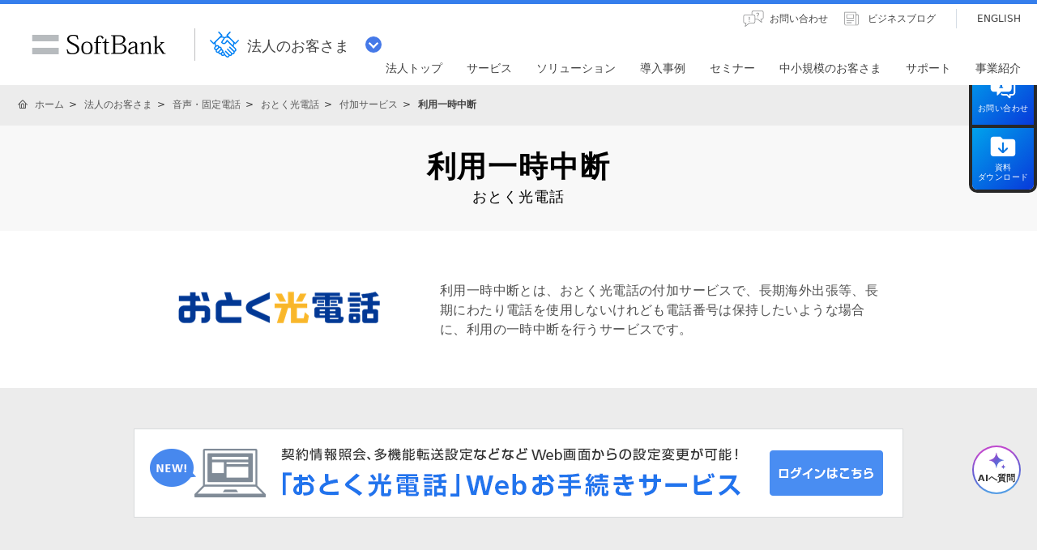

--- FILE ---
content_type: text/html; charset=utf-8
request_url: https://www.softbank.jp/biz/voice/otoku-hikari/option/detail-12/
body_size: 18165
content:




<!DOCTYPE html>
<html lang="ja">
<head>
    <!-- LayoutBizPC -->
    
    

    
    




    
    

<!-- =========== METADATA ============ -->
    <meta charset="UTF-8">
    <link rel="canonical" href="https://www.softbank.jp/biz/voice/otoku-hikari/option/detail-12/">
<title>利用一時中断 | 付加サービス | おとく光電話 | 音声・固定電話 | 法人のお客さま | ソフトバンク</title>
<meta name="description" content="利用一時中断とは、おとく光電話の付加サービスで、長期海外出張等、長期にわたり電話を使用しないけれども電話番号は保持したいような場合に、利用の一時中断を行うサービスです。">
<meta name="keywords" content="利用一時中断,付加サービス,法人,おとく光電話,固定電話,ソフトバンク,SoftBank">
    <meta property="og:title" content="利用一時中断 | 付加サービス | おとく光電話 | 音声・固定電話 | 法人のお客さま | ソフトバンク">
    <meta property="og:type" content="article">
    <meta property="og:description" content="利用一時中断とは、おとく光電話の付加サービスで、長期海外出張等、長期にわたり電話を使用しないけれども電話番号は保持したいような場合に、利用の一時中断を行うサービスです。">
    <meta property="og:url" content="https://www.softbank.jp/biz/voice/otoku-hikari/option/detail-12/">
    <meta property="og:image" content="https://www.softbank.jp/site/set/common/shared/img/icon_softbank.gif">
    <meta property="og:site_name" content="ソフトバンク">
    <meta property="fb:app_id" content="378662655513103">
    <link rel="shortcut icon" href="/site/set/common/p/img/favicon.ico">


    
    
<!-- =========== /METADATA ============ -->
<!-- ========= COMMON IMPORT ========== -->
<script src="/-/media/sb/sjp/scassets/system/common/js/include.js"></script>

<script type="text/javascript">var nowDate = '20260130190432'</script>

<!-- /site/design/parts/area/pc/common-code-lv3-1column -->
<meta name="viewport" content="width=1024">
<script>
!function(r){var s=' src="/site/set/common/src.js"',c=s.match(/^ src="(\/\/[^\/]+)/);Array.isArray(c)?r.CDN_FQDN=c[1]:r.CDN_FQDN=""}(window);
</script>
<link rel="stylesheet" href="/site/set/common/shared/css/reset/reset-v2.css">
<link rel="stylesheet" href="/site/set/common/sunshine/p/css/index.css?20240926" media="all">
<link rel="stylesheet" href="/site/set/common/sunshine/p/css/print.css" media="print">
<link rel="stylesheet" href="/site/set/common/info/v1/p/css/index.css?20240926">
<link rel="stylesheet" href="/site/set/common/p/css/rf2017-ph1-print.css" media="print">
<link rel="stylesheet" href="/site/set/common/jupiter/p/css/l3-common.css?20231122">
<noscript>
<link rel="stylesheet" href="/site/set/common/noscript/v1/p/css/index.css">
</noscript>
<script src="/site/set/common/sunshine/p/js/index.js?20240926" defer></script>
<script src="/site/set/common/jupiter/p/js/l3-vendor_2023.js" defer></script>
<script src="/site/set/common/jupiter/p/js/l3-common_2023.js" defer></script>
<!-- / /site/design/parts/area/pc/common-code-lv3-1column -->

<!-- /site/design/parts/area/pc/common-code-lv3-biz-1column -->
<link rel="stylesheet" href="/biz/set/common/jupiter/shared/css/category-style.css">
<link rel="stylesheet" href="/biz/set/common/jupiter/p/css/category-style.css">
<script src="/biz/set/common/jupiter/shared/js/category-script.js" defer></script>
<script src="/biz/set/common/jupiter/p/js/category-script.js" defer></script>
<script src="/biz/set/common/jupiter/shared/js/adobeLaunch.js" async></script>

<!-- Yext検索窓リソース -->
<link rel="stylesheet" type="text/css" href="https://assets.sitescdn.net/answers-search-bar/v1.5/answers.css"/>
<link rel="stylesheet" type="text/css" href="https://search.biz.softbank.jp.pagescdn.com/static/assets/barcss/barcss.css"/>
<script src="https://assets.sitescdn.net/answers-search-bar/v1.5/answerstemplates.compiled.min.js" defer></script>
<script src="https://cdn.jsdelivr.net/npm/typed.js@2.0.11"></script>
<script src="https://cdn.jsdelivr.net/npm/axios/dist/axios.min.js"></script>
<script id="yext-answers" src="https://assets.sitescdn.net/answers-search-bar/v1.5/answers.min.js" async defer></script>
<!-- /Yext検索窓リソース -->
<!-- ======== /COMMON IMPORT ========== -->
<!-- ========= LOCAL IMPORT =========== -->


<!-- ======== /LOCAL IMPORT =========== -->

    
    



</head>
<body>
    
    





    
    





    <div id="sb-appshell-v1" class="sb-appshell-v1">

        <!-- 共通ヘッダーを表示 -->
        

<div id="sb-appshell-v1-header-fixed-area" class="sb-appshell-v1-header-fixed-area">
    <div class="sb-appshell-v1-header-fixed-area_inner">
        <header id="sb-appshell-v1-header" class="sb-appshell-v1-header _ga_area_header">
            <div class="sb-appshell-v1-header_inner">
                <div class="sb-appshell-v1-header_logo">
                    <div class="sb-appshell-v1-header_logo-inner"><a href="/" class="sb-appshell-v1-header_logo-image">SoftBank</a></div>
                </div>
                <div class="sb-appshell-v1-header_world-menu">
                    <button class="sb-appshell-v1-header_world-menu-button" data-sb-appshell-v1-button="world-menu">
                        <span class="sb-appshell-v1-header_category-title sb-appshell-v1-header_category-title-biz">
                            <span class="sb-appshell-v1-header_category-title-text">法人のお客さま</span>
                        </span>
                    </button>
                </div>
            </div>
            <!-- .sb-appshell-v1-header_inner -->

            <div class="sb-appshell-v1-header_utility">
                <div class="sb-appshell-v1-header_utility-list">
                    <div class="sb-appshell-v1-header_utility-item">
                        <a href="/biz/contact/" class="sb-appshell-v1-header_utility-link sb-appshell-v1-header_utility-link-support"><span class="sb-appshell-v1-header_utility-link-inner">お問い合わせ</span></a>
                    </div>
                    <div class="sb-appshell-v1-header_utility-item">
                        <a href="/biz/blog/business/" class="sb-appshell-v1-header_utility-link sb-appshell-v1-header_utility-link-webmagazine"><span class="sb-appshell-v1-header_utility-link-inner">ビジネスブログ</span></a>
                    </div>
                    <div class="sb-appshell-v1-header_utility-item sb-appshell-v1-header_utility-item-language">
                        <a href="https://global.tm.softbank.jp/en/" class="sb-appshell-v1-header_utility-link sb-appshell-v1-header_utility-link-language" lang="en"><span class="sb-appshell-v1-header_utility-link-inner">ENGLISH</span></a>
                    </div>
                </div>
            </div>

            <nav id="sb-appshell-v1-header-nav" class="sb-appshell-v1-header-nav" role="navigation">
                <div class="sb-appshell-v1-header-nav_globalnav _ga_area_category_nav">
                    <ul class="sb-appshell-v1-header-nav_globalnav-list">
                        <li class="sb-appshell-v1-header-nav_globalnav-item">
                            <a href="/biz/" class="sb-appshell-v1-header-nav_globalnav-link"><span class="sb-appshell-v1-header-nav_globalnav-link-inner">法人トップ</span></a>
                        </li>
                        <li class="sb-appshell-v1-header-nav_globalnav-item">
                            <a data-href="/biz/service/" class="sb-appshell-v1-header-nav_globalnav-link"><span class="sb-appshell-v1-header-nav_globalnav-link-inner">サービス</span></a>
                        </li>
                        <li class="sb-appshell-v1-header-nav_globalnav-item">
                            <a data-href="/biz/solutions/" class="sb-appshell-v1-header-nav_globalnav-link"><span class="sb-appshell-v1-header-nav_globalnav-link-inner">ソリューション</span></a>
                        </li>
                        <li class="sb-appshell-v1-header-nav_globalnav-item">
                            <a href="/biz/customer-success-stories/" class="sb-appshell-v1-header-nav_globalnav-link"><span class="sb-appshell-v1-header-nav_globalnav-link-inner">導入事例</span></a>
                        </li>
                        <li class="sb-appshell-v1-header-nav_globalnav-item">
                            <a href="/biz/events/seminars/" class="sb-appshell-v1-header-nav_globalnav-link"><span class="sb-appshell-v1-header-nav_globalnav-link-inner">セミナー</span></a>
                        </li>
                        <li class="sb-appshell-v1-header-nav_globalnav-item">
                            <a href="/biz/solutions/smb/" class="sb-appshell-v1-header-nav_globalnav-link"><span class="sb-appshell-v1-header-nav_globalnav-link-inner">中小規模のお客さま</span></a>
                        </li>
                        <li class="sb-appshell-v1-header-nav_globalnav-item">
                            <a href="/biz/support/" class="sb-appshell-v1-header-nav_globalnav-link"><span class="sb-appshell-v1-header-nav_globalnav-link-inner">サポート</span></a>
                        </li>
                        <li class="sb-appshell-v1-header-nav_globalnav-item">
                            <a data-href="/biz/special/" class="sb-appshell-v1-header-nav_globalnav-link"><span class="sb-appshell-v1-header-nav_globalnav-link-inner">事業紹介</span></a>
                        </li>
                    </ul>
                    <!-- .sb-appshell-v1-header-nav_globalnav-list -->
                </div>
                <!-- .sb-appshell-v1-header-nav_globalnav -->
                <div class="sb-appshell-v1-header-nav_megadropdown _ga_area_category_nav sb-appshell-v1-header-nav_megadropdown--hide" style="display: none; opacity: 0; height: auto; top: 28px;">
                    <div class="sb-appshell-v1-header-nav_megadropdown-view ps ps--active-y" style="max-height: 386px;">
                        <div class="sb-appshell-v1-header-nav_megadropdown-view-inner">
                            <div class="sb-appshell-v1-header-nav_megadropdown-header">
                                <div class="sb-appshell-v1-header-nav_megadropdown-header-inner">
                                    <div id="sb-appshell-v1-header-nav_megadropdown-header-search" class="sb-appshell-v1-header-nav_megadropdown-header-search sb-appshell-v1-header-nav_megadropdown-header-search--open">
                                        <form class="sb-appshell-v1-header-nav_megadropdown-header-search-form" name="search_form" action="/search_result/">
                                            <div class="sb-appshell-v1-header-nav_megadropdown-header-search-form-data">
                                                <input class="sb-appshell-v1-header-nav_megadropdown-header-search-form-text" type="text" name="kw" placeholder="" autocomplete="off" />
                                                <input type="hidden" name="ca" value="BIZ" />
                                                <input type="hidden" name="a" value="SiteSearch" />
                                                <input type="hidden" name="corpId" value="atc130008" />
                                                <button type="submit" class="sb-appshell-v1-header-nav_megadropdown-header-search-form-submit">検索</button>
                                            </div>
                                        </form>
                                    </div>

                                    <button class="sb-appshell-v1-header-nav_megadropdown-header-close-button">閉じる</button>
                                </div>
                                <!-- .sb-appshell-v1-header-nav_megadropdown-header-inner -->
                            </div>
                            <!-- .sb-appshell-v1-header-nav_megadropdown-header -->

                            <div class="sb-appshell-v1-header-nav_megadropdown-contents" style="height: auto;">

                                <div class="sb-appshell-v1-header-nav_megadropdown-category-item" data-sb-megadropdown-category="/biz/service/" style="opacity: 0; display: none; transform: none;">
                                    <div class="sb-appshell-v1-header-nav_megadropdown-lv3-header">
                                        <div class="sb-appshell-v1-header-nav_megadropdown-lv3-header-link"><a href="/biz/services/" class="sb-appshell-v1-header-nav_megadropdown-lv3-header-link-text">サービス一覧 トップ</a></div>
                                    </div>
                                    <!-- #sb-appshell-v1-header-nav_megadropdown-lv3-header -->
                                    <div class="sb-appshell-v1-header-nav_megadropdown-lv3-section">
                                        <div class="sb-appshell-v1-header-nav_megadropdown-lv4">
                                            <ul class="sb-appshell-v1-header-nav_megadropdown-lv4-list">
                                                <li class="sb-appshell-v1-header-nav_megadropdown-lv4-item">
                                                    <div class="sb-appshell-v1-header-nav_megadropdown-lv4-link-container">
                                                        <button type="button" 
                                                            class="sb-appshell-v1-header-nav_megadropdown-lv4-link sb-appshell-v1-header-nav_megadropdown-lv4-link--accordion"
                                                            aria-controls="js-sunshine-v1-accordion-06"
                                                            aria-expanded="false"
                                                            style="height: 60px;"
                                                        >
                                                            モバイル
                                                        </button>
                                                    </div>
                                                    <div class="sb-appshell-v1-header-nav_megadropdown-lv5 _ga_area_category_nav" aria-hidden="true" id="js-sunshine-v1-accordion-06" style="width: 1903px; transform: translateX(-477px);">
                                                        <div class="sb-appshell-v1-header-nav_megadropdown-lv5-inner">
                                                            <div class="sb-appshell-v1-header-nav_megadropdown-lv5-top">
                                                                <a href="/biz/services/mobile/" class="sb-appshell-v1-header-nav_megadropdown-lv5-link" style="height: 50px;">モバイル トップ</a>
                                                            </div>
                                                            <div class="sb-appshell-v1-header-nav_megadropdown-lv5-links">
                                                                <ul class="sb-appshell-v1-header-nav_megadropdown-lv5-links-list">
                                                                    <li class="sb-appshell-v1-header-nav_megadropdown-lv5-links-item">
                                                                        <a href="/biz/services/mobile/priceplan/" class="sb-appshell-v1-header-nav_megadropdown-lv5-link" style="height: 50px;">料金・割引</a>
                                                                    </li>
                                                                    <li class="sb-appshell-v1-header-nav_megadropdown-lv5-links-item">
                                                                        <a href="/biz/services/mobile/lineup/" class="sb-appshell-v1-header-nav_megadropdown-lv5-link" style="height: 50px;">製品</a>
                                                                    </li>
                                                                    <li class="sb-appshell-v1-header-nav_megadropdown-lv5-links-item">
                                                                        <a href="/biz/services/mobile/priceplan/option/" class="sb-appshell-v1-header-nav_megadropdown-lv5-link" style="height: 50px;">オプション</a>
                                                                    </li>
                                                                    <li class="sb-appshell-v1-header-nav_megadropdown-lv5-links-item">
                                                                        <a href="/biz/services/mobile/rental/" class="sb-appshell-v1-header-nav_megadropdown-lv5-link">端末レンタル</a>
                                                                    </li>
                                                                    <li class="sb-appshell-v1-header-nav_megadropdown-lv5-links-item">
                                                                        <a href="/biz/services/mobile/fmc/" class="sb-appshell-v1-header-nav_megadropdown-lv5-link">FMCソリューション</a>
                                                                    </li>
                                                                    <li class="sb-appshell-v1-header-nav_megadropdown-lv5-links-item">
                                                                        <a href="/biz/services/mobile/solution/" class="sb-appshell-v1-header-nav_megadropdown-lv5-link">モバイルソリューション</a>
                                                                    </li>
                                                                    <li class="sb-appshell-v1-header-nav_megadropdown-lv5-links-item">
                                                                        <a href="https://tm.softbank.jp/sim/mobile/" target="_blank" class="sb-appshell-v1-header-nav_megadropdown-lv5-link">お見積り・お申し込み</a>
                                                                    </li>
                                                                    <li class="sb-appshell-v1-header-nav_megadropdown-lv5-links-item">
                                                                        <a href="/biz/services/mobile/contact/" class="sb-appshell-v1-header-nav_megadropdown-lv5-link">新規契約に関するお問い合わせ</a>
                                                                    </li>
                                                                    <li class="sb-appshell-v1-header-nav_megadropdown-lv5-links-item">
                                                                        <a href="/biz/support/mobile/" class="sb-appshell-v1-header-nav_megadropdown-lv5-link">サポート情報</a>
                                                                    </li>
                                                                </ul>
                                                            </div>
                                                        </div>
                                                    </div>
                                                    <!-- .sb-appshell-v1-header-nav_megadropdown-lv5 -->
                                                </li>
                                                <li class="sb-appshell-v1-header-nav_megadropdown-lv4-item">
                                                    <div class="sb-appshell-v1-header-nav_megadropdown-lv4-link-container">
                                                        <button type="button" 
                                                            class="sb-appshell-v1-header-nav_megadropdown-lv4-link sb-appshell-v1-header-nav_megadropdown-lv4-link--accordion"
                                                            aria-controls="js-sunshine-v1-accordion-07"
                                                            aria-expanded="false"
                                                            style="height: 60px;"
                                                        >
                                                            音声・固定電話
                                                        </button>
                                                    </div>
                                                    <div class="sb-appshell-v1-header-nav_megadropdown-lv5 _ga_area_category_nav" aria-hidden="true" id="js-sunshine-v1-accordion-07" style="width: 1903px; transform: translateX(-723px);">
                                                        <div class="sb-appshell-v1-header-nav_megadropdown-lv5-inner">
                                                            <div class="sb-appshell-v1-header-nav_megadropdown-lv5-top">
                                                                <a href="/biz/voice/" class="sb-appshell-v1-header-nav_megadropdown-lv5-link" style="height: 58px;">音声・固定電話 トップ</a>
                                                            </div>
                                                            <div class="sb-appshell-v1-header-nav_megadropdown-lv5-links">
                                                                <ul class="sb-appshell-v1-header-nav_megadropdown-lv5-links-list">
                                                                    <li class="sb-appshell-v1-header-nav_megadropdown-lv5-links-item">
                                                                        <a href="/biz/voice/#otokuhikari" class="sb-appshell-v1-header-nav_megadropdown-lv5-link" style="height: 58px;">IP電話サービス</a>
                                                                    </li>
                                                                    <li class="sb-appshell-v1-header-nav_megadropdown-lv5-links-item">
                                                                        <a href="/biz/voice/#otokuline" class="sb-appshell-v1-header-nav_megadropdown-lv5-link" style="height: 58px;">固定電話サービス</a>
                                                                    </li>
                                                                    <li class="sb-appshell-v1-header-nav_megadropdown-lv5-links-item">
                                                                        <a href="/biz/voice/#service" class="sb-appshell-v1-header-nav_megadropdown-lv5-link" style="height: 58px;">FMC・クラウド音声・その他サービス</a>
                                                                    </li>
                                                                    <li class="sb-appshell-v1-header-nav_megadropdown-lv5-links-item">
                                                                        <a href="/biz/voice/#freecall_sp" class="sb-appshell-v1-header-nav_megadropdown-lv5-link">通話料金着信者払いサービス</a>
                                                                    </li>
                                                                    <li class="sb-appshell-v1-header-nav_megadropdown-lv5-links-item">
                                                                        <a href="/biz/contact/voice/" target="_blank" class="sb-appshell-v1-header-nav_megadropdown-lv5-link sb-appshell-v1-header-nav_megadropdown-lv5-link--blank">
                                                                            お問い合わせ・サポート
                                                                        </a>
                                                                    </li>
                                                                </ul>
                                                            </div>
                                                        </div>
                                                    </div>
                                                    <!-- .sb-appshell-v1-header-nav_megadropdown-lv5 -->
                                                </li>
                                                <li class="sb-appshell-v1-header-nav_megadropdown-lv4-item">
                                                    <div class="sb-appshell-v1-header-nav_megadropdown-lv4-link-container">
                                                        <button type="button" 
                                                            class="sb-appshell-v1-header-nav_megadropdown-lv4-link sb-appshell-v1-header-nav_megadropdown-lv4-link--accordion"
                                                            aria-controls="js-sunshine-v1-accordion-08"
                                                            aria-expanded="false"
                                                            style="height: 60px;"
                                                        >
                                                            ネットワーク
                                                        </button>
                                                    </div>
                                                    <div class="sb-appshell-v1-header-nav_megadropdown-lv5 _ga_area_category_nav" aria-hidden="true" id="js-sunshine-v1-accordion-08" style="width: 1903px; transform: translateX(-970px);">
                                                        <div class="sb-appshell-v1-header-nav_megadropdown-lv5-inner">
                                                            <div class="sb-appshell-v1-header-nav_megadropdown-lv5-top">
                                                                <a href="/biz/services/network/" class="sb-appshell-v1-header-nav_megadropdown-lv5-link" style="height: 58px;">ネットワーク トップ</a>
                                                            </div>
                                                            <div class="sb-appshell-v1-header-nav_megadropdown-lv5-links">
                                                                <ul class="sb-appshell-v1-header-nav_megadropdown-lv5-links-list">
                                                                    <li class="sb-appshell-v1-header-nav_megadropdown-lv5-links-item">
                                                                        <a href="/biz/services/network/vpn-internet/" class="sb-appshell-v1-header-nav_megadropdown-lv5-link" style="height: 58px;">VPN・インターネット</a>
                                                                    </li>
                                                                    <li class="sb-appshell-v1-header-nav_megadropdown-lv5-links-item">
                                                                        <a href="/biz/services/network/gateway/" class="sb-appshell-v1-header-nav_megadropdown-lv5-link" style="height: 58px;">ゲートウェイ</a>
                                                                    </li>
                                                                    <li class="sb-appshell-v1-header-nav_megadropdown-lv5-links-item">
                                                                        <a href="/biz/services/network/cloud-connect/" class="sb-appshell-v1-header-nav_megadropdown-lv5-link" style="height: 58px;">クラウド接続サービス OnePort</a>
                                                                    </li>
                                                                    <li class="sb-appshell-v1-header-nav_megadropdown-lv5-links-item"><a href="/biz/services/network/wi-fi/" class="sb-appshell-v1-header-nav_megadropdown-lv5-link">Wi-Fi</a></li>
                                                                    <li class="sb-appshell-v1-header-nav_megadropdown-lv5-links-item">
                                                                        <a href="/biz/services/network/satellite/" class="sb-appshell-v1-header-nav_megadropdown-lv5-link">衛星通信</a>
                                                                    </li>


                                                                    <li class="sb-appshell-v1-header-nav_megadropdown-lv5-links-item">
                                                                        <a href="/biz/services/network/global/" class="sb-appshell-v1-header-nav_megadropdown-lv5-link">グローバル</a>
                                                                    </li>
                                                                    <li class="sb-appshell-v1-header-nav_megadropdown-lv5-links-item">
                                                                        <a href="/biz/nw/nwp/security/" class="sb-appshell-v1-header-nav_megadropdown-lv5-link">ネットワークセキュリティ</a>
                                                                    </li>

                                                                    <li class="sb-appshell-v1-header-nav_megadropdown-lv5-links-item">
                                                                        <a href="/biz/services/network/other/" class="sb-appshell-v1-header-nav_megadropdown-lv5-link">専用線・ISP/通信事業者<br>向け・sXGP</a>
                                                                    </li>

                                                                    <li class="sb-appshell-v1-header-nav_megadropdown-lv5-links-item">
                                                                        <a href="/biz/services/datacenter/" class="sb-appshell-v1-header-nav_megadropdown-lv5-link">データセンター</a>
                                                                    </li>
                                                                </ul>
                                                            </div>
                                                        </div>
                                                    </div>
                                                    <!-- .sb-appshell-v1-header-nav_megadropdown-lv5 -->
                                                </li>
                                                <li class="sb-appshell-v1-header-nav_megadropdown-lv4-item">
                                                    <div class="sb-appshell-v1-header-nav_megadropdown-lv4-link-container">
                                                        <button type="button" 
                                                            class="sb-appshell-v1-header-nav_megadropdown-lv4-link sb-appshell-v1-header-nav_megadropdown-lv4-link--accordion"
                                                            aria-controls="js-sunshine-v1-accordion-09"
                                                            aria-expanded="false"
                                                            style="height: 60px;"
                                                        >
                                                            統合型グループウェア
                                                        </button>
                                                    </div>
                                                    <div class="sb-appshell-v1-header-nav_megadropdown-lv5 _ga_area_category_nav" aria-hidden="true" id="js-sunshine-v1-accordion-09" style="width: 1903px; transform: translateX(-1216px);">
                                                        <div class="sb-appshell-v1-header-nav_megadropdown-lv5-inner">
                                                            <div class="sb-appshell-v1-header-nav_megadropdown-lv5-top">
                                                                <a href="/biz/solutions/groupware/" class="sb-appshell-v1-header-nav_megadropdown-lv5-link" style="height: 58px;">統合型グループウェア トップ</a>
                                                            </div>
                                                            <div class="sb-appshell-v1-header-nav_megadropdown-lv5-links">
                                                                <ul class="sb-appshell-v1-header-nav_megadropdown-lv5-links-list">
                                                                    <li class="sb-appshell-v1-header-nav_megadropdown-lv5-links-item">
                                                                        <a href="/biz/about/partners/googlecloud/" class="sb-appshell-v1-header-nav_megadropdown-lv5-link" style="height: 58px;">Googleソリューション</a>
                                                                    </li>
                                                                    <li class="sb-appshell-v1-header-nav_megadropdown-lv5-links-item">
                                                                        <a href="/biz/cloud/microsoft/" class="sb-appshell-v1-header-nav_megadropdown-lv5-link" style="height: 58px;">Microsoftソリューション</a>
                                                                    </li>
                                                                    <li class="sb-appshell-v1-header-nav_megadropdown-lv5-links-item">
                                                                        <a href="/biz/cloud/" class="sb-appshell-v1-header-nav_megadropdown-lv5-link" style="height: 58px;">その他クラウドサービス一覧</a>
                                                                    </li>
                                                                </ul>
                                                            </div>
                                                        </div>
                                                    </div>
                                                    <!-- .sb-appshell-v1-header-nav_megadropdown-lv5 -->
                                                </li>
                                                <li class="sb-appshell-v1-header-nav_megadropdown-lv4-item">
                                                    <div class="sb-appshell-v1-header-nav_megadropdown-lv4-link-container">
                                                        <button type="button" 
                                                            class="sb-appshell-v1-header-nav_megadropdown-lv4-link sb-appshell-v1-header-nav_megadropdown-lv4-link--accordion"
                                                            aria-controls="js-sunshine-v1-accordion-10"
                                                            aria-expanded="false"
                                                            style="height: 60px;"
                                                        >
                                                            クラウドアプリケーション
                                                        </button>
                                                    </div>
                                                    <div class="sb-appshell-v1-header-nav_megadropdown-lv5 _ga_area_category_nav" aria-hidden="true" id="js-sunshine-v1-accordion-10" style="width: 1903px; transform: translateX(-477px);">
                                                        <div class="sb-appshell-v1-header-nav_megadropdown-lv5-inner">
                                                            <div class="sb-appshell-v1-header-nav_megadropdown-lv5-top">
                                                                <a href="/biz/cloud/saas/" class="sb-appshell-v1-header-nav_megadropdown-lv5-link" style="height: 58px;">クラウドアプリケーション トップ</a>
                                                            </div>
                                                            <div class="sb-appshell-v1-header-nav_megadropdown-lv5-links">
                                                                <ul class="sb-appshell-v1-header-nav_megadropdown-lv5-links-list">
                                                                    <li class="sb-appshell-v1-header-nav_megadropdown-lv5-links-item">
                                                                        <a href="/biz/services/collaboration/" class="sb-appshell-v1-header-nav_megadropdown-lv5-link" style="height: 58px;">コラボレーションツール</a>
                                                                    </li>
                                                                    <li class="sb-appshell-v1-header-nav_megadropdown-lv5-links-item">
                                                                        <a href="/biz/services/meeting/" class="sb-appshell-v1-header-nav_megadropdown-lv5-link" style="height: 58px;">会議システム</a>
                                                                    </li>
                                                                    <li class="sb-appshell-v1-header-nav_megadropdown-lv5-links-item">
                                                                        <a href="/biz/cloud/saas/#file" class="sb-appshell-v1-header-nav_megadropdown-lv5-link" style="height: 58px;">ファイル共有・管理</a>
                                                                    </li>
                                                                    <li class="sb-appshell-v1-header-nav_megadropdown-lv5-links-item">
                                                                        <a href="/biz/services/sign/" class="sb-appshell-v1-header-nav_megadropdown-lv5-link">電子契約</a>
                                                                    </li>
                                                                    <li class="sb-appshell-v1-header-nav_megadropdown-lv5-links-item">
                                                                        <a href="/biz/services/hr-tech/" class="sb-appshell-v1-header-nav_megadropdown-lv5-link">HRテック</a>
                                                                    </li>
                                                                    <li class="sb-appshell-v1-header-nav_megadropdown-lv5-links-item">
                                                                        <a href="/biz/cloud/saas/#smartbuild" class="sb-appshell-v1-header-nav_megadropdown-lv5-link">スマートビルサービス</a>
                                                                    </li>
                                                                    <li class="sb-appshell-v1-header-nav_megadropdown-lv5-links-item">
                                                                        <a href="/biz/services/remote/" class="sb-appshell-v1-header-nav_megadropdown-lv5-link">遠隔支援ツール</a>
                                                                    </li>
                                                                    <li class="sb-appshell-v1-header-nav_megadropdown-lv5-links-item"><a href="/biz/cloud/saas/#ai" class="sb-appshell-v1-header-nav_megadropdown-lv5-link">AI翻訳</a></li>
                                                                    <li class="sb-appshell-v1-header-nav_megadropdown-lv5-links-item">
                                                                        <a href="/biz/cloud/saas/#device" class="sb-appshell-v1-header-nav_megadropdown-lv5-link">デバイスマネジメント</a>
                                                                    </li>
                                                                </ul>
                                                            </div>
                                                        </div>
                                                    </div>
                                                    <!-- .sb-appshell-v1-header-nav_megadropdown-lv5 -->
                                                </li>
                                                <li class="sb-appshell-v1-header-nav_megadropdown-lv4-item">
                                                    <div class="sb-appshell-v1-header-nav_megadropdown-lv4-link-container">
                                                        <button type="button" 
                                                            class="sb-appshell-v1-header-nav_megadropdown-lv4-link sb-appshell-v1-header-nav_megadropdown-lv4-link--accordion"
                                                            aria-controls="js-sunshine-v1-accordion-11"
                                                            aria-expanded="false"
                                                            style="height: 60px;"
                                                        >
                                                            クラウドサーバ・運用・構築
                                                        </button>
                                                    </div>
                                                    <div class="sb-appshell-v1-header-nav_megadropdown-lv5 _ga_area_category_nav" aria-hidden="true" id="js-sunshine-v1-accordion-11" style="width: 1903px; transform: translateX(-723px);">
                                                        <div class="sb-appshell-v1-header-nav_megadropdown-lv5-inner">
                                                            <div class="sb-appshell-v1-header-nav_megadropdown-lv5-top">
                                                                <a href="/biz/services/platform/" class="sb-appshell-v1-header-nav_megadropdown-lv5-link" style="height: 58px;">クラウドサーバ・運用・構築 トップ</a>
                                                            </div>
                                                            <div class="sb-appshell-v1-header-nav_megadropdown-lv5-links">
                                                                <ul class="sb-appshell-v1-header-nav_megadropdown-lv5-links-list">
                                                                    <li class="sb-appshell-v1-header-nav_megadropdown-lv5-links-item">
                                                                        <a href="/biz/services/platform/#cloud-server" class="sb-appshell-v1-header-nav_megadropdown-lv5-link" style="height: 58px;">クラウドサーバ</a>
                                                                    </li>
                                                                    <li class="sb-appshell-v1-header-nav_megadropdown-lv5-links-item">
                                                                        <a href="/biz/services/platform/#managed" class="sb-appshell-v1-header-nav_megadropdown-lv5-link">マネージドサービス</a>
                                                                    </li>
                                                                    <li class="sb-appshell-v1-header-nav_megadropdown-lv5-links-item">
                                                                        <a href="/biz/services/platform/#network" class="sb-appshell-v1-header-nav_megadropdown-lv5-link" style="height: 58px;">ネットワーク</a>
                                                                    </li>
                                                                    <li class="sb-appshell-v1-header-nav_megadropdown-lv5-links-item">
                                                                        <a href="/biz/services/platform/#daas" class="sb-appshell-v1-header-nav_megadropdown-lv5-link" style="height: 58px;">仮想デスクトップ</a>
                                                                    </li>
                                                                    <li class="sb-appshell-v1-header-nav_megadropdown-lv5-links-item">
                                                                        <a href="/biz/services/ux/" class="sb-appshell-v1-header-nav_megadropdown-lv5-link" style="height: 58px;">アプリケーション開発・UX向上</a>
                                                                    </li>

                                                                </ul>
                                                            </div>
                                                        </div>
                                                    </div>
                                                    <!-- .sb-appshell-v1-header-nav_megadropdown-lv5 -->
                                                </li>
                                                <li class="sb-appshell-v1-header-nav_megadropdown-lv4-item">
                                                    <div class="sb-appshell-v1-header-nav_megadropdown-lv4-link-container">
                                                        <button type="button" 
                                                            class="sb-appshell-v1-header-nav_megadropdown-lv4-link sb-appshell-v1-header-nav_megadropdown-lv4-link--accordion"
                                                            aria-controls="js-sunshine-v1-accordion-12"
                                                            aria-expanded="false"
                                                            style="height: 60px;"
                                                        >
                                                            サイバーセキュリティ
                                                        </button>
                                                    </div>
                                                    <div class="sb-appshell-v1-header-nav_megadropdown-lv5 _ga_area_category_nav" aria-hidden="true" id="js-sunshine-v1-accordion-12" style="width: 1903px; transform: translateX(-970px);">
                                                        <div class="sb-appshell-v1-header-nav_megadropdown-lv5-inner">
                                                            <div class="sb-appshell-v1-header-nav_megadropdown-lv5-top">
                                                                <a href="/biz/services/security/" class="sb-appshell-v1-header-nav_megadropdown-lv5-link" style="height: 58px;">サイバーセキュリティ トップ</a>
                                                            </div>
                                                            <div class="sb-appshell-v1-header-nav_megadropdown-lv5-links">
                                                                <ul class="sb-appshell-v1-header-nav_megadropdown-lv5-links-list">
                                                                    <li class="sb-appshell-v1-header-nav_megadropdown-lv5-links-item">
                                                                        <a href="/biz/services/security/#endpoint" class="sb-appshell-v1-header-nav_megadropdown-lv5-link">エンドポイントセキュリティ</a>
                                                                    </li>
                                                                    <li class="sb-appshell-v1-header-nav_megadropdown-lv5-links-item">
                                                                        <a href="/biz/services/security/#network" class="sb-appshell-v1-header-nav_megadropdown-lv5-link" style="height: 58px;">ネットワークセキュリティ</a>
                                                                    </li>
                                                                    <li class="sb-appshell-v1-header-nav_megadropdown-lv5-links-item">
                                                                        <a href="/biz/services/security/#mail" class="sb-appshell-v1-header-nav_megadropdown-lv5-link" style="height: 58px;">メールセキュリティ</a>
                                                                    </li>
                                                                    <li class="sb-appshell-v1-header-nav_megadropdown-lv5-links-item">
                                                                        <a href="/biz/services/security/#iaas" class="sb-appshell-v1-header-nav_megadropdown-lv5-link" style="height: 58px;">IaaSセキュリティ</a>
                                                                    </li>
                                                                    <li class="sb-appshell-v1-header-nav_megadropdown-lv5-links-item">
                                                                        <a href="/biz/services/security/#remote" class="sb-appshell-v1-header-nav_megadropdown-lv5-link" style="height: 58px;">リモートアクセス</a>
                                                                    </li>
                                                                    <li class="sb-appshell-v1-header-nav_megadropdown-lv5-links-item"><a href="/biz/services/security/#auth" class="sb-appshell-v1-header-nav_megadropdown-lv5-link">ユーザ認証</a></li>
                                                                    <li class="sb-appshell-v1-header-nav_megadropdown-lv5-links-item"><a href="/biz/services/security/#itm" class="sb-appshell-v1-header-nav_megadropdown-lv5-link">内部不正対策</a></li>
                                                                    <li class="sb-appshell-v1-header-nav_megadropdown-lv5-links-item"><a href="/biz/services/security/#ot" class="sb-appshell-v1-header-nav_megadropdown-lv5-link">OTセキュリティ</a></li>
                                                                    <li class="sb-appshell-v1-header-nav_megadropdown-lv5-links-item">
                                                                        <a href="/biz/services/security/#mss" class="sb-appshell-v1-header-nav_megadropdown-lv5-link">マネージドセキュリティサービス</a>
                                                                    </li>
                                                                </ul>
                                                            </div>
                                                        </div>
                                                    </div>
                                                    <!-- .sb-appshell-v1-header-nav_megadropdown-lv5 -->
                                                </li>
                                                <li class="sb-appshell-v1-header-nav_megadropdown-lv4-item">
                                                    <div class="sb-appshell-v1-header-nav_megadropdown-lv4-link-container">
                                                        <button type="button" 
                                                            class="sb-appshell-v1-header-nav_megadropdown-lv4-link sb-appshell-v1-header-nav_megadropdown-lv4-link--accordion"
                                                            aria-controls="js-sunshine-v1-accordion-13"
                                                            aria-expanded="false"
                                                            style="height: 60px;"
                                                        >
                                                            AI・機械学習
                                                        </button>
                                                    </div>
                                                    <div class="sb-appshell-v1-header-nav_megadropdown-lv5 _ga_area_category_nav" aria-hidden="true" id="js-sunshine-v1-accordion-13" style="width: 1903px; transform: translateX(-1216px);">
                                                        <div class="sb-appshell-v1-header-nav_megadropdown-lv5-inner">
                                                            <div class="sb-appshell-v1-header-nav_megadropdown-lv5-top">
                                                                <a href="/biz/services/ai/" class="sb-appshell-v1-header-nav_megadropdown-lv5-link" style="height: 58px;">AI・機械学習 トップ</a>
                                                            </div>
                                                            <div class="sb-appshell-v1-header-nav_megadropdown-lv5-links">
                                                                <ul class="sb-appshell-v1-header-nav_megadropdown-lv5-links-list">
                                                                    <li class="sb-appshell-v1-header-nav_megadropdown-lv5-links-item">
                                                                        <a href="/biz/services/analytics/staion/" class="sb-appshell-v1-header-nav_megadropdown-lv5-link" style="height: 58px;">AI映像解析</a>
                                                                    </li>
                                                                    <li class="sb-appshell-v1-header-nav_megadropdown-lv5-links-item">
                                                                        <a href="/biz/services/ai/#predictive-ai" class="sb-appshell-v1-header-nav_megadropdown-lv5-link" style="height: 58px;">AIデータ分析・予測</a>
                                                                    </li>
                                                                    <li class="sb-appshell-v1-header-nav_megadropdown-lv5-links-item">
                                                                        <a href="/biz/services/ai/#azure-openai-service" class="sb-appshell-v1-header-nav_megadropdown-lv5-link">生成AI導入支援</a>
                                                                    </li>
                                                                    <li class="sb-appshell-v1-header-nav_megadropdown-lv5-links-item">
                                                                        <a href="/biz/services/ai/tasuki-annotation/" class="sb-appshell-v1-header-nav_megadropdown-lv5-link">アノテーション</a>
                                                                    </li>
                                                                    <li class="sb-appshell-v1-header-nav_megadropdown-lv5-links-item">
                                                                        <a href="/biz/services/ai/#ai-starter-package" class="sb-appshell-v1-header-nav_megadropdown-lv5-link">AIスターターパック</a>
                                                                    </li>                                                                    
                                                                </ul>
                                                            </div>
                                                        </div>
                                                    </div>
                                                    <!-- .sb-appshell-v1-header-nav_megadropdown-lv5 -->
                                                </li>
                                                <li class="sb-appshell-v1-header-nav_megadropdown-lv4-item">
                                                    <div class="sb-appshell-v1-header-nav_megadropdown-lv4-link-container">
                                                        <button type="button" 
                                                            class="sb-appshell-v1-header-nav_megadropdown-lv4-link sb-appshell-v1-header-nav_megadropdown-lv4-link--accordion"
                                                            aria-controls="js-sunshine-v1-accordion-14"
                                                            aria-expanded="false"
                                                            style="height: 60px;"
                                                        >
                                                            IoT
                                                        </button>
                                                    </div>
                                                    <div class="sb-appshell-v1-header-nav_megadropdown-lv5 _ga_area_category_nav" aria-hidden="true" id="js-sunshine-v1-accordion-14" style="width: 1903px; transform: translateX(-477px);">
                                                        <div class="sb-appshell-v1-header-nav_megadropdown-lv5-inner">
                                                            <div class="sb-appshell-v1-header-nav_megadropdown-lv5-top">
                                                                <a href="/biz/iot/" class="sb-appshell-v1-header-nav_megadropdown-lv5-link" style="height: 58px;">IoTトップ</a>
                                                            </div>
                                                            <div class="sb-appshell-v1-header-nav_megadropdown-lv5-links">
                                                                <ul class="sb-appshell-v1-header-nav_megadropdown-lv5-links-list">
                                                                    <li class="sb-appshell-v1-header-nav_megadropdown-lv5-links-item">
                                                                        <a href="/biz/services/analytics/" class="sb-appshell-v1-header-nav_megadropdown-lv5-link" style="height: 58px;">データ分析・可視化</a>
                                                                    </li>
                                                                    <li class="sb-appshell-v1-header-nav_megadropdown-lv5-links-item">
                                                                        <a href="/biz/services/analytics/#people-flow-analysis" class="sb-appshell-v1-header-nav_megadropdown-lv5-link" style="height: 58px;">人流分析</a>
                                                                    </li>
                                                                    <li class="sb-appshell-v1-header-nav_megadropdown-lv5-links-item">
                                                                        <a href="/biz/services/analytics/#positional-measurement" class="sb-appshell-v1-header-nav_megadropdown-lv5-link" style="height: 58px;">高精度測位</a>
                                                                    </li>
                                                                    <li class="sb-appshell-v1-header-nav_megadropdown-lv5-links-item">
                                                                        <a href="/biz/services/analytics/#demand-forecast" class="sb-appshell-v1-header-nav_megadropdown-lv5-link" style="height: 58px;">需要予測</a>
                                                                    </li>
                                                                    <li class="sb-appshell-v1-header-nav_megadropdown-lv5-links-item"><a href="/biz/services/analytics/#video-analysis" class="sb-appshell-v1-header-nav_megadropdown-lv5-link">映像解析・検出</a></li>
                                                                    <li class="sb-appshell-v1-header-nav_megadropdown-lv5-links-item">
                                                                        <a href="/biz/services/analytics/#smart-meter" class="sb-appshell-v1-header-nav_megadropdown-lv5-link">ガス事業者スマートメーター</a>
                                                                    </li>
                                                                    <li class="sb-appshell-v1-header-nav_megadropdown-lv5-links-item">
                                                                        <a href="/biz/services/analytics/#smart-city" class="sb-appshell-v1-header-nav_megadropdown-lv5-link">スマートシティ・ビル管理</a>
                                                                    </li>
                                                                    <li class="sb-appshell-v1-header-nav_megadropdown-lv5-links-item">
                                                                        <a href="/biz/services/analytics/#operating-control" class="sb-appshell-v1-header-nav_megadropdown-lv5-link">運行管理</a>
                                                                    </li>
                                                                </ul>
                                                            </div>
                                                        </div>
                                                    </div>
                                                    <!-- .sb-appshell-v1-header-nav_megadropdown-lv5 -->
                                                </li>
                                                <li class="sb-appshell-v1-header-nav_megadropdown-lv4-item">
                                                    <div class="sb-appshell-v1-header-nav_megadropdown-lv4-link-container">
                                                        <a href="/biz/services/5g/" class="sb-appshell-v1-header-nav_megadropdown-lv4-link" style="height: 60px;">5G</a>
                                                    </div>
                                                </li>
                                                <li class="sb-appshell-v1-header-nav_megadropdown-lv4-item">
                                                    <div class="sb-appshell-v1-header-nav_megadropdown-lv4-link-container">
                                                        <a href="/biz/services/rpa/" class="sb-appshell-v1-header-nav_megadropdown-lv4-link" style="height: 60px;">RPA</a>
                                                    </div>
                                                </li>
                                                <li class="sb-appshell-v1-header-nav_megadropdown-lv4-item">
                                                    <div class="sb-appshell-v1-header-nav_megadropdown-lv4-link-container">
                                                        <button type="button" 
                                                            class="sb-appshell-v1-header-nav_megadropdown-lv4-link sb-appshell-v1-header-nav_megadropdown-lv4-link--accordion"
                                                            aria-controls="js-sunshine-v1-accordion-15"
                                                            aria-expanded="false"
                                                            style="height: 60px;"
                                                        >
                                                            デジタルマーケティング
                                                        </button>
                                                    </div>
                                                    <div class="sb-appshell-v1-header-nav_megadropdown-lv5 _ga_area_category_nav" aria-hidden="true" id="js-sunshine-v1-accordion-15" style="width: 1903px; transform: translateX(-970px);">
                                                        <div class="sb-appshell-v1-header-nav_megadropdown-lv5-inner">
                                                            <div class="sb-appshell-v1-header-nav_megadropdown-lv5-top">
                                                                <a href="/biz/services/digital-marketing/" class="sb-appshell-v1-header-nav_megadropdown-lv5-link" style="height: 58px;">デジタルマーケティング トップ</a>
                                                            </div>
                                                            <div class="sb-appshell-v1-header-nav_megadropdown-lv5-links">
                                                                <ul class="sb-appshell-v1-header-nav_megadropdown-lv5-links-list">
                                                                    <li class="sb-appshell-v1-header-nav_megadropdown-lv5-links-item">
                                                                        <a href="/biz/services/digital-marketing/#consulting" class="sb-appshell-v1-header-nav_megadropdown-lv5-link" style="height: 58px;">コンサルティング支援</a>
                                                                    </li>
                                                                    <li class="sb-appshell-v1-header-nav_megadropdown-lv5-links-item">
                                                                        <a href="/biz/services/digital-marketing/#measurement" class="sb-appshell-v1-header-nav_megadropdown-lv5-link" style="height: 58px;">効果測定</a>
                                                                    </li>
                                                                    <li class="sb-appshell-v1-header-nav_megadropdown-lv5-links-item">
                                                                        <a href="/biz/services/digital-marketing/#ads" class="sb-appshell-v1-header-nav_megadropdown-lv5-link">広告配信</a>
                                                                    </li>
                                                                    <li class="sb-appshell-v1-header-nav_megadropdown-lv5-links-item"><a href="/biz/services/digital-marketing/#ma" class="sb-appshell-v1-header-nav_megadropdown-lv5-link">マーケティング施策実行</a></li>
                                                                    <li class="sb-appshell-v1-header-nav_megadropdown-lv5-links-item"><a href="/biz/services/digital-marketing/#analysis" class="sb-appshell-v1-header-nav_megadropdown-lv5-link">データ分析・可視化</a></li>
                                                                    <li class="sb-appshell-v1-header-nav_megadropdown-lv5-links-item">
                                                                        <a href="/biz/services/digital-marketing/#cdp" class="sb-appshell-v1-header-nav_megadropdown-lv5-link">データ収集・統合・蓄積</a>
                                                                    </li>
                                                                </ul>
                                                            </div>
                                                        </div>
                                                    </div>
                                                    <!-- .sb-appshell-v1-header-nav_megadropdown-lv5 -->
                                                </li>
                                                                                                <li class="sb-appshell-v1-header-nav_megadropdown-lv4-item">
                                                    <div class="sb-appshell-v1-header-nav_megadropdown-lv4-link-container">
                                                        <button type="button" 
                                                            class="sb-appshell-v1-header-nav_megadropdown-lv4-link sb-appshell-v1-header-nav_megadropdown-lv4-link--accordion"
                                                            aria-controls="js-sunshine-v1-accordion-17"
                                                            aria-expanded="false"
                                                            style="height: 60px;"
                                                        >
                                                            次世代インフラ
                                                        </button>
                                                    </div>
                                                    <div class="sb-appshell-v1-header-nav_megadropdown-lv5 _ga_area_category_nav" aria-hidden="true" id="js-sunshine-v1-accordion-17" style="width: 1903px; transform: translateX(-723px);">
                                                        <div class="sb-appshell-v1-header-nav_megadropdown-lv5-inner">
                                                            <div class="sb-appshell-v1-header-nav_megadropdown-lv5-top">
                                                                <a href="/biz/services/infrastructure/" class="sb-appshell-v1-header-nav_megadropdown-lv5-link" style="height: 50px;">次世代インフラ トップ</a>
                                                            </div>
                                                            <div class="sb-appshell-v1-header-nav_megadropdown-lv5-links">
                                                                <ul class="sb-appshell-v1-header-nav_megadropdown-lv5-links-list">
                                                                    <li class="sb-appshell-v1-header-nav_megadropdown-lv5-links-item">
                                                                        <a href="/biz/services/others/energy/" class="sb-appshell-v1-header-nav_megadropdown-lv5-link" style="height: 50px;">電力</a>
                                                                    </li>
                                                                    <li class="sb-appshell-v1-header-nav_megadropdown-lv5-links-item">
                                                                        <a href="/biz/services/others/zeroboard/" class="sb-appshell-v1-header-nav_megadropdown-lv5-link">GHG排出量算定</a>
                                                                    </li>
                                                                    <li class="sb-appshell-v1-header-nav_megadropdown-lv5-links-item">
                                                                        <a href="/biz/services/infrastructure/sorabase/" class="sb-appshell-v1-header-nav_megadropdown-lv5-link">ドローン</a>
                                                                    </li>
                                                                  
                                                                </ul>
                                                            </div>
                                                        </div>
                                                    </div>
</li>
                                                    <!-- .sb-appshell-v1-header-nav_megadropdown-lv5 -->
                                                <li class="sb-appshell-v1-header-nav_megadropdown-lv4-item">
                                                    <div class="sb-appshell-v1-header-nav_megadropdown-lv4-link-container">
                                                        <a href="/biz/robot/" class="sb-appshell-v1-header-nav_megadropdown-lv4-link" style="height: 60px;">ロボット</a>
                                                    </div>
                                                </li>
                                                <li class="sb-appshell-v1-header-nav_megadropdown-lv4-item">
                                                    <div class="sb-appshell-v1-header-nav_megadropdown-lv4-link-container">
                                                        <a href="/biz/services/learning/" class="sb-appshell-v1-header-nav_megadropdown-lv4-link" style="height: 60px;">人材育成・研修</a>
                                                    </div>
                                                </li>
                                                <li class="sb-appshell-v1-header-nav_megadropdown-lv4-item">
                                                    <div class="sb-appshell-v1-header-nav_megadropdown-lv4-link-container">
                                                        <button type="button" 
                                                            class="sb-appshell-v1-header-nav_megadropdown-lv4-link sb-appshell-v1-header-nav_megadropdown-lv4-link--accordion"
                                                            aria-controls="js-sunshine-v1-accordion-17"
                                                            aria-expanded="false"
                                                            style="height: 60px;"
                                                        >
                                                            その他サービス
                                                        </button>
                                                    </div>
                                                    <div class="sb-appshell-v1-header-nav_megadropdown-lv5 _ga_area_category_nav" aria-hidden="true" id="js-sunshine-v1-accordion-17" style="width: 1903px; transform: translateX(-723px);">
                                                        <div class="sb-appshell-v1-header-nav_megadropdown-lv5-inner">
                                                            <div class="sb-appshell-v1-header-nav_megadropdown-lv5-top">
                                                                <a href="/biz/services/others/" class="sb-appshell-v1-header-nav_megadropdown-lv5-link" style="height: 50px;">その他 トップ</a>
                                                            </div>
                                                            <div class="sb-appshell-v1-header-nav_megadropdown-lv5-links">
                                                                <ul class="sb-appshell-v1-header-nav_megadropdown-lv5-links-list">
                                                                 
                                                                    <li class="sb-appshell-v1-header-nav_megadropdown-lv5-links-item">
                                                                        <a href="/biz/services/others/insurtech/" class="sb-appshell-v1-header-nav_megadropdown-lv5-link">インシュアテック</a>
                                                                    </li>
                                                                    <li class="sb-appshell-v1-header-nav_megadropdown-lv5-links-item">
                                                                        <a href="/biz/services/others/dx-adoption/" class="sb-appshell-v1-header-nav_megadropdown-lv5-link">DX定着化支援</a>
                                                                    </li>
                                                                </ul>
                                                            </div>
                                                        </div>
                                                    </div>
                                                    <!-- .sb-appshell-v1-header-nav_megadropdown-lv5 -->
                                                </li>
                                            </ul>
                                            <!-- .sb-appshell-v1-header-nav_megadropdown-lv4-list -->
                                        </div>
                                        <!-- .sb-appshell-v1-header-nav_megadropdown-lv4 -->
                                    </div>
                                    <!-- #sb-appshell-v1-header-nav_megadropdown-lv3-section -->
                                </div>
                                <!-- #sb-appshell-v1-header-nav_megadropdown-category-item -->

                                <div class="sb-appshell-v1-header-nav_megadropdown-category-item" data-sb-megadropdown-category="/biz/solutions/" style="display: block; opacity: 0; transform: translateX(0%);">
                                    <div class="sb-appshell-v1-header-nav_megadropdown-lv3-header">
                                        <div class="sb-appshell-v1-header-nav_megadropdown-lv3-header-link"><a href="/biz/solutions/" class="sb-appshell-v1-header-nav_megadropdown-lv3-header-link-text">ソリューション</a></div>
                                    </div>
                                    <!-- #sb-appshell-v1-header-nav_megadropdown-lv3-header -->
                                    <div class="sb-appshell-v1-header-nav_megadropdown-lv3-section">
                                        <div class="sb-appshell-v1-header-nav_megadropdown-lv4">
                                            <ul class="sb-appshell-v1-header-nav_megadropdown-lv4-list">
<li class="sb-appshell-v1-header-nav_megadropdown-lv4-item">
                                                    <div class="sb-appshell-v1-header-nav_megadropdown-lv4-link-container">
                                                        <a href="/biz/solutions/generative-ai/" class="sb-appshell-v1-header-nav_megadropdown-lv4-link" style="height: 60px;">生成AI</a>
                                                    </div>
                                                </li>
<li class="sb-appshell-v1-header-nav_megadropdown-lv4-item">
                                                    <div class="sb-appshell-v1-header-nav_megadropdown-lv4-link-container">
                                                        <button  type="button" class="sb-appshell-v1-header-nav_megadropdown-lv4-link sb-appshell-v1-header-nav_megadropdown-lv4-link--accordion" aria-controls="js-sunshine-v1-accordion-02" aria-expanded="false" style="height: 60px;">
                                                            通信インフラ環境
                                                        </button>
                                                    </div>
                                                    <div
                                                        class="sb-appshell-v1-header-nav_megadropdown-lv5 _ga_area_category_nav"
                                                        aria-hidden="true"
                                                        id="js-sunshine-v1-accordion-02"
                                                        style="width: 1903px; transform: translateX(-970px); opacity: 1;"
                                                    >
                                                        <div class="sb-appshell-v1-header-nav_megadropdown-lv5-inner">
                                                            <div class="sb-appshell-v1-header-nav_megadropdown-lv5-links">
                                                                <ul class="sb-appshell-v1-header-nav_megadropdown-lv5-links-list">
                                                                    <li class="sb-appshell-v1-header-nav_megadropdown-lv5-links-item">
                                                                        <a href="/biz/solutions/infrastructure/" class="sb-appshell-v1-header-nav_megadropdown-lv5-link">通信インフラ環境 トップ</a>
                                                                    </li>
                                                                    <li class="sb-appshell-v1-header-nav_megadropdown-lv5-links-item">
                                                                        <a href="/biz/solutions/infrastructure/consolidate/" class="sb-appshell-v1-header-nav_megadropdown-lv5-link">受電集約ソリューション</a>
                                                                    </li>
                                                                </ul>
                                                            </div>
                                                        </div>
                                                    </div>
                                                    <!-- .sb-appshell-v1-header-nav_megadropdown-lv5 -->
                                                </li>
                                                <li class="sb-appshell-v1-header-nav_megadropdown-lv4-item">
                                                    <div class="sb-appshell-v1-header-nav_megadropdown-lv4-link-container">
                                                        <button type="button" class="sb-appshell-v1-header-nav_megadropdown-lv4-link sb-appshell-v1-header-nav_megadropdown-lv4-link--accordion" aria-controls="js-sunshine-v1-accordion-02" aria-expanded="false" style="height: 60px;">
                                                            サイバーセキュリティ
                                                        </button>
                                                    </div>
                                                    <div
                                                        class="sb-appshell-v1-header-nav_megadropdown-lv5 _ga_area_category_nav"
                                                        aria-hidden="true"
                                                        id="js-sunshine-v1-accordion-02"
                                                        style="width: 1903px; transform: translateX(-970px); opacity: 1;"
                                                    >
                                                        <div class="sb-appshell-v1-header-nav_megadropdown-lv5-inner">
                                                            <div class="sb-appshell-v1-header-nav_megadropdown-lv5-links">
                                                                <ul class="sb-appshell-v1-header-nav_megadropdown-lv5-links-list">
                                                                    <li class="sb-appshell-v1-header-nav_megadropdown-lv5-links-item">
                                                                        <a href="/biz/solutions/cybersecurity/" class="sb-appshell-v1-header-nav_megadropdown-lv5-link">サイバーセキュリティ<br>トップ</a>
                                                                    </li>
                                                                    <li class="sb-appshell-v1-header-nav_megadropdown-lv5-links-item">
                                                                        <a href="/biz/solutions/cybersecurity/zerotrust/" class="sb-appshell-v1-header-nav_megadropdown-lv5-link">ゼロトラストセキュリティ</a>
                                                                    </li>
                                                                    <li class="sb-appshell-v1-header-nav_megadropdown-lv5-links-item">
                                                                        <a href="/biz/solutions/cybersecurity/ransomware/" class="sb-appshell-v1-header-nav_megadropdown-lv5-link">ランサムウェア対策</a>
                                                                    </li>
                                                                    <li class="sb-appshell-v1-header-nav_megadropdown-lv5-links-item">
                                                                        <a href="/biz/solutions/cybersecurity/security-portal/" class="sb-appshell-v1-header-nav_megadropdown-lv5-link">セキュリティポータル</a>
                                                                    </li>
                                                                    <li class="sb-appshell-v1-header-nav_megadropdown-lv5-links-item">
                                                                        <a href="/biz/solutions/cybersecurity/security-glossary/" class="sb-appshell-v1-header-nav_megadropdown-lv5-link">セキュリティ用語解説</a>
                                                                    </li>
                                                                </ul>
                                                            </div>
                                                        </div>
                                                    </div>
                                                    <!-- .sb-appshell-v1-header-nav_megadropdown-lv5 -->
                                                </li>
                                                <li class="sb-appshell-v1-header-nav_megadropdown-lv4-item">
                                                    <div class="sb-appshell-v1-header-nav_megadropdown-lv4-link-container">
                                                        <a href="/biz/solutions/information-leakage/" class="sb-appshell-v1-header-nav_megadropdown-lv4-link" style="height: 60px;">情報漏えい対策</a>
                                                    </div>
                                                </li>                                               
                                                <li class="sb-appshell-v1-header-nav_megadropdown-lv4-item">
                                                    <div class="sb-appshell-v1-header-nav_megadropdown-lv4-link-container">
                                                        <button type="button" 
                                                            class="sb-appshell-v1-header-nav_megadropdown-lv4-link sb-appshell-v1-header-nav_megadropdown-lv4-link--accordion"
                                                            aria-controls="js-sunshine-v1-accordion-02"
                                                            aria-expanded="false"
                                                            style="height: 60px;"
                                                        >
                                                            テレワーク
                                                        </button>
                                                    </div>
                                                    <div
                                                        class="sb-appshell-v1-header-nav_megadropdown-lv5 _ga_area_category_nav"
                                                        aria-hidden="true"
                                                        id="js-sunshine-v1-accordion-02"
                                                        style="width: 1903px; transform: translateX(-970px); opacity: 1;"
                                                    >
                                                        <div class="sb-appshell-v1-header-nav_megadropdown-lv5-inner">
                                                            <div class="sb-appshell-v1-header-nav_megadropdown-lv5-links">
                                                                <ul class="sb-appshell-v1-header-nav_megadropdown-lv5-links-list">
                                                                    <li class="sb-appshell-v1-header-nav_megadropdown-lv5-links-item">
                                                                        <a href="/biz/solutions/telework/" class="sb-appshell-v1-header-nav_megadropdown-lv5-link">テレワーク トップ</a>
                                                                    </li>
                                                                    <li class="sb-appshell-v1-header-nav_megadropdown-lv5-links-item">
                                                                        <a href="/biz/solutions/hybrid-work/" class="sb-appshell-v1-header-nav_megadropdown-lv5-link">ハイブリッドワーク</a>
                                                                    </li>
                                                                    <li class="sb-appshell-v1-header-nav_megadropdown-lv5-links-item">
                                                                        <a href="/biz/solutions/communication-internal/" class="sb-appshell-v1-header-nav_megadropdown-lv5-link">社内コミュニケーション最適化</a>
                                                                    </li>
                                                                    <li class="sb-appshell-v1-header-nav_megadropdown-lv5-links-item">
                                                                        <a href="/biz/solutions/digitalworkplace/" class="sb-appshell-v1-header-nav_megadropdown-lv5-link">デジタルワークプレイス</a>
                                                                    </li>
                                                                </ul>
                                                            </div>
                                                        </div>
                                                    </div>
                                                    <!-- .sb-appshell-v1-header-nav_megadropdown-lv5 -->
                                                </li>
                                                <li class="sb-appshell-v1-header-nav_megadropdown-lv4-item">
                                                    <div class="sb-appshell-v1-header-nav_megadropdown-lv4-link-container">
                                                        <button type="button" 
                                                            class="sb-appshell-v1-header-nav_megadropdown-lv4-link sb-appshell-v1-header-nav_megadropdown-lv4-link--accordion"
                                                            aria-controls="js-sunshine-v1-accordion-02"
                                                            aria-expanded="false"
                                                            style="height: 60px;"
                                                        >
                                                            デジタルマーケティング
                                                        </button>
                                                    </div>
                                                    <div
                                                        class="sb-appshell-v1-header-nav_megadropdown-lv5 _ga_area_category_nav"
                                                        aria-hidden="true"
                                                        id="js-sunshine-v1-accordion-02"
                                                        style="width: 1903px; transform: translateX(-970px); opacity: 1;"
                                                    >
                                                        <div class="sb-appshell-v1-header-nav_megadropdown-lv5-inner">
                                                            <div class="sb-appshell-v1-header-nav_megadropdown-lv5-links">
                                                                <ul class="sb-appshell-v1-header-nav_megadropdown-lv5-links-list">
                                                                    <li class="sb-appshell-v1-header-nav_megadropdown-lv5-links-item">
                                                                        <a href="/biz/solutions/activity-sales-marketing/" class="sb-appshell-v1-header-nav_megadropdown-lv5-link">デジタル広告</a>
                                                                    </li>
                                                                    <li class="sb-appshell-v1-header-nav_megadropdown-lv5-links-item">
                                                                        <a href="/biz/solutions/utilizing-bigdata/" class="sb-appshell-v1-header-nav_megadropdown-lv5-link">マーケティングデータ分析</a>
                                                                    </li>
                                                                </ul>
                                                            </div>
                                                        </div>
                                                    </div>
                                                    <!-- .sb-appshell-v1-header-nav_megadropdown-lv5 -->
                                                </li>                                                
                                                <li class="sb-appshell-v1-header-nav_megadropdown-lv4-item">
                                                    <div class="sb-appshell-v1-header-nav_megadropdown-lv4-link-container">
                                                        <a href="/biz/solutions/cloudpbx/" class="sb-appshell-v1-header-nav_megadropdown-lv4-link" style="height: 60px;">クラウドPBX</a>
                                                    </div>
                                                </li>
                                                <li class="sb-appshell-v1-header-nav_megadropdown-lv4-item">
                                                    <div class="sb-appshell-v1-header-nav_megadropdown-lv4-link-container">
                                                        <a href="/biz/solutions/technology-backoffice/" class="sb-appshell-v1-header-nav_megadropdown-lv4-link" style="height: 60px;">業務効率化</a>
                                                    </div>
                                                </li>
                                                <li class="sb-appshell-v1-header-nav_megadropdown-lv4-item">
                                                    <div class="sb-appshell-v1-header-nav_megadropdown-lv4-link-container">
                                                        <a href="/biz/solutions/technology-fieldwork/" class="sb-appshell-v1-header-nav_megadropdown-lv4-link" style="height: 60px;">現場プロセス自動化</a>
                                                    </div>
                                                </li>
                                                <li class="sb-appshell-v1-header-nav_megadropdown-lv4-item">
                                                    <div class="sb-appshell-v1-header-nav_megadropdown-lv4-link-container">
                                                        <a href="/biz/solutions/reskilling/" class="sb-appshell-v1-header-nav_megadropdown-lv4-link" style="height: 60px;">リスキリング</a>
                                                    </div>
                                                </li>
                                                <li class="sb-appshell-v1-header-nav_megadropdown-lv4-item">
                                                    <div class="sb-appshell-v1-header-nav_megadropdown-lv4-link-container">
                                                        <a href="/biz/solutions/disaster-resilient/" class="sb-appshell-v1-header-nav_megadropdown-lv4-link" style="height: 60px;">防災・業務継続（BCP）</a>
                                                    </div>
                                                </li>
                                                <li class="sb-appshell-v1-header-nav_megadropdown-lv4-item">
                                                    <div class="sb-appshell-v1-header-nav_megadropdown-lv4-link-container">
                                                        <a href="/biz/solutions/disaster-plan/" class="sb-appshell-v1-header-nav_megadropdown-lv4-link" style="height: 60px;">防災・インフラ予防保全</a>
                                                    </div>
                                                </li>
<li class="sb-appshell-v1-header-nav_megadropdown-lv4-item">
                                                    <div class="sb-appshell-v1-header-nav_megadropdown-lv4-link-container">
                                                        <button type="button" class="sb-appshell-v1-header-nav_megadropdown-lv4-link sb-appshell-v1-header-nav_megadropdown-lv4-link--accordion" aria-controls="js-sunshine-v1-accordion-02" aria-expanded="false" style="height: 60px;">
                                                            自治体
                                                        </button>
                                                    </div>
                                                    <div
                                                        class="sb-appshell-v1-header-nav_megadropdown-lv5 _ga_area_category_nav"
                                                        aria-hidden="true"
                                                        id="js-sunshine-v1-accordion-02"
                                                        style="width: 1903px; transform: translateX(-970px); opacity: 1;"
                                                    >
                                                        <div class="sb-appshell-v1-header-nav_megadropdown-lv5-inner">
                                                            <div class="sb-appshell-v1-header-nav_megadropdown-lv5-links">
                                                                <ul class="sb-appshell-v1-header-nav_megadropdown-lv5-links-list">
                                                                    <li class="sb-appshell-v1-header-nav_megadropdown-lv5-links-item">
                                                                        <a href="/biz/solutions/public/" class="sb-appshell-v1-header-nav_megadropdown-lv5-link">自治体 トップ</a>
                                                                    </li>
<li class="sb-appshell-v1-header-nav_megadropdown-lv5-links-item">
                                                                        <a href="/biz/solutions/public/dx-by-localgovernments/" class="sb-appshell-v1-header-nav_megadropdown-lv5-link">自治体DX</a>
                                                                    </li>
                                                                    <li class="sb-appshell-v1-header-nav_megadropdown-lv5-links-item">
                                                                        <a href="/biz/solutions/jichitaijoho-system-cloud/" class="sb-appshell-v1-header-nav_megadropdown-lv5-link">自治体情報システムのマルチクラウド化</a>
                                                                    </li>
                                                                </ul>
                                                            </div>
                                                        </div>
                                                    </div>
                                                    <!-- .sb-appshell-v1-header-nav_megadropdown-lv5 -->
                                                </li>
                                                <li class="sb-appshell-v1-header-nav_megadropdown-lv4-item">
                                                    <div class="sb-appshell-v1-header-nav_megadropdown-lv4-link-container">
                                                        <button type="button" 
                                                            class="sb-appshell-v1-header-nav_megadropdown-lv4-link sb-appshell-v1-header-nav_megadropdown-lv4-link--accordion"
                                                            aria-controls="js-sunshine-v1-accordion-03"
                                                            aria-expanded="false"
                                                            style="height: 60px;"
                                                        >
                                                            業種
                                                        </button>
                                                    </div>
                                                    <div class="sb-appshell-v1-header-nav_megadropdown-lv5 _ga_area_category_nav" aria-hidden="true" id="js-sunshine-v1-accordion-03" style="width: 1903px; transform: translateX(-1216px);">
                                                        <div class="sb-appshell-v1-header-nav_megadropdown-lv5-inner">
                                                            <div class="sb-appshell-v1-header-nav_megadropdown-lv5-links">
                                                                <ul class="sb-appshell-v1-header-nav_megadropdown-lv5-links-list">
                                                                    <li class="sb-appshell-v1-header-nav_megadropdown-lv5-links-item"><a href="/biz/solutions/industries/retail/" class="sb-appshell-v1-header-nav_megadropdown-lv5-link">小売業・飲食業</a></li>
                                                                    <li class="sb-appshell-v1-header-nav_megadropdown-lv5-links-item">
                                                                        <a href="/biz/solutions/industries/construction/" class="sb-appshell-v1-header-nav_megadropdown-lv5-link">建設業</a>
                                                                    </li>
                                                                    <li class="sb-appshell-v1-header-nav_megadropdown-lv5-links-item">
                                                                        <a href="/biz/solutions/industries/manufacturing/" class="sb-appshell-v1-header-nav_megadropdown-lv5-link">製造業</a>
                                                                    </li>
 <li class="sb-appshell-v1-header-nav_megadropdown-lv5-links-item">
                                                                        <a href="/biz/solutions/industries/financial/" class="sb-appshell-v1-header-nav_megadropdown-lv5-link">金融業</a>
                                                                    </li>
                                                                </ul>
                                                            </div>
                                                        </div>
                                                    </div>
                                                    <!-- .sb-appshell-v1-header-nav_megadropdown-lv5 -->
                                                </li>
                                                <li class="sb-appshell-v1-header-nav_megadropdown-lv4-item">
                                                    <div class="sb-appshell-v1-header-nav_megadropdown-lv4-link-container">
                                                        <button type="button" class="sb-appshell-v1-header-nav_megadropdown-lv4-link sb-appshell-v1-header-nav_megadropdown-lv4-link--accordion" aria-controls="js-sunshine-v1-accordion-04" aria-expanded="false" style="height: 60px;">
                                                            業務
                                                        </button>
                                                    </div>
                                                    <div class="sb-appshell-v1-header-nav_megadropdown-lv5 _ga_area_category_nav" aria-hidden="true" id="js-sunshine-v1-accordion-04" style="width: 1903px; transform: translateX(-477px); opacity: 1;">
                                                        <div class="sb-appshell-v1-header-nav_megadropdown-lv5-inner">
                                                            <div class="sb-appshell-v1-header-nav_megadropdown-lv5-links">
                                                                <ul class="sb-appshell-v1-header-nav_megadropdown-lv5-links-list">
                                                                    <li class="sb-appshell-v1-header-nav_megadropdown-lv5-links-item">
                                                                        <a href="/biz/solutions/role/human-resources/" class="sb-appshell-v1-header-nav_megadropdown-lv5-link">人事</a>
                                                                    </li>
                                                                    <li class="sb-appshell-v1-header-nav_megadropdown-lv5-links-item">
                                                                        <a href="/biz/solutions/role/information-systems/" class="sb-appshell-v1-header-nav_megadropdown-lv5-link">情報システム</a>
                                                                    </li>
                                                                    <li class="sb-appshell-v1-header-nav_megadropdown-lv5-links-item">
                                                                        <a href="/biz/solutions/smb/lawyer-workstyle/" class="sb-appshell-v1-header-nav_megadropdown-lv5-link">会計士・税理士</a>
                                                                    </li>
                                                                </ul>
                                                            </div>
                                                        </div>
                                                    </div>
                                                    <!-- .sb-appshell-v1-header-nav_megadropdown-lv5 -->
                                                </li>
                                                <li class="sb-appshell-v1-header-nav_megadropdown-lv4-item">
                                                    <div class="sb-appshell-v1-header-nav_megadropdown-lv4-link-container">
                                                        <button type="button" 
                                                            class="sb-appshell-v1-header-nav_megadropdown-lv4-link sb-appshell-v1-header-nav_megadropdown-lv4-link--accordion"
                                                            aria-controls="js-sunshine-v1-accordion-05"
                                                            aria-expanded="false"
                                                            style="height: 60px;"
                                                        >
                                                            その他
                                                        </button>
                                                    </div>
                                                    <div
                                                        class="sb-appshell-v1-header-nav_megadropdown-lv5 _ga_area_category_nav"
                                                        aria-hidden="true"
                                                        id="js-sunshine-v1-accordion-05"
                                                        style="width: 1903px; transform: translateX(-723px); opacity: 1;"
                                                    >
                                                        <div class="sb-appshell-v1-header-nav_megadropdown-lv5-inner">
                                                            <div class="sb-appshell-v1-header-nav_megadropdown-lv5-links">
                                                                <ul class="sb-appshell-v1-header-nav_megadropdown-lv5-links-list">
                                                                    <li class="sb-appshell-v1-header-nav_megadropdown-lv5-links-item">
                                                                        <a href="/biz/solutions/other/setouchitechlab/" class="sb-appshell-v1-header-nav_megadropdown-lv5-link">せとうち Tech LAB</a>
                                                                    </li>
                                                                </ul>
                                                            </div>
                                                        </div>
                                                    </div>
                                                    <!-- .sb-appshell-v1-header-nav_megadropdown-lv5 -->
                                                </li>
                                            </ul>
                                            <!-- .sb-appshell-v1-header-nav_megadropdown-lv4-list -->
                                        </div>
                                        <!-- .sb-appshell-v1-header-nav_megadropdown-lv4 -->
                                    </div>
                                    <!-- #sb-appshell-v1-header-nav_megadropdown-lv3-section -->
                                </div>
                                <div
                                    class="sb-appshell-v1-header-nav_megadropdown-category-item sb-appshell-v1-header-nav_megadropdown-category-item--current"
                                    data-sb-megadropdown-category="/biz/special/"
                                    style="opacity: 1; display: block; transform: none;"
                                >
                                    <div class="sb-appshell-v1-header-nav_megadropdown-lv3-header">
                                        <div class="sb-appshell-v1-header-nav_megadropdown-lv3-header-link"><span class="sb-appshell-v1-header-nav_megadropdown-lv3-header-link-text-nolink">事業紹介</span></div>
                                    </div>
                                    <!-- #sb-appshell-v1-header-nav_megadropdown-lv3-header -->
                                    <div class="sb-appshell-v1-header-nav_megadropdown-lv3-section">
                                        <div class="sb-appshell-v1-header-nav_megadropdown-lv4">
                                            <ul class="sb-appshell-v1-header-nav_megadropdown-lv4-list">
                                                <li class="sb-appshell-v1-header-nav_megadropdown-lv4-item">
                                                    <div class="sb-appshell-v1-header-nav_megadropdown-lv4-link-container">
                                                        <a href="/biz/about/ai" class="sb-appshell-v1-header-nav_megadropdown-lv4-link" style="height: 60px;">ソフトバンクのAIの取り組み</a>
                                                    </div>
                                                </li>
                                                <li class="sb-appshell-v1-header-nav_megadropdown-lv4-item">
                                                    <div class="sb-appshell-v1-header-nav_megadropdown-lv4-link-container">
                                                        <a href="/biz/solutions/realize/" class="sb-appshell-v1-header-nav_megadropdown-lv4-link" style="height: 60px;">すごい明日を、みんなのものに。</a>
                                                    </div>
                                                </li>
                                                <li class="sb-appshell-v1-header-nav_megadropdown-lv4-item">
                                                    <div class="sb-appshell-v1-header-nav_megadropdown-lv4-link-container">
                                                        <a href="/biz/solutions/dx/smart-city/" class="sb-appshell-v1-header-nav_megadropdown-lv4-link" style="height: 60px;">Smart City Project</a>
                                                    </div>
                                                </li>
                                                <li class="sb-appshell-v1-header-nav_megadropdown-lv4-item">
                                                    <div class="sb-appshell-v1-header-nav_megadropdown-lv4-link-container">
                                                        <button
                                                            type="button"
                                                            class="sb-appshell-v1-header-nav_megadropdown-lv4-link sb-appshell-v1-header-nav_megadropdown-lv4-link--accordion"
                                                            aria-controls="js-sunshine-v1-accordion-01"
                                                            aria-expanded="false"
                                                            style="height: 60px;"
                                                        >
                                                            DX with SoftBank
                                                        </button>
                                                    </div>
                                                    <div class="sb-appshell-v1-header-nav_megadropdown-lv5 _ga_area_category_nav" aria-hidden="true" id="js-sunshine-v1-accordion-01" style="width: 1903px; transform: translateX(-970px);">
                                                        <div class="sb-appshell-v1-header-nav_megadropdown-lv5-inner">
                                                            <div class="sb-appshell-v1-header-nav_megadropdown-lv5-top">
                                                                <a href="/biz/solutions/dx/" class="sb-appshell-v1-header-nav_megadropdown-lv5-link" style="height: 58px;">DX with SoftBank トップ</a>
                                                            </div>
                                                            <div class="sb-appshell-v1-header-nav_megadropdown-lv5-links">
                                                                <ul class="sb-appshell-v1-header-nav_megadropdown-lv5-links-list">
                                                                    <li class="sb-appshell-v1-header-nav_megadropdown-lv5-links-item">
                                                                        <a href="/biz/solutions/dx/#healthcare" class="sb-appshell-v1-header-nav_megadropdown-lv5-link" style="height: 58px;">医療・ヘルスケア</a>
                                                                    </li>
                                                                    <li class="sb-appshell-v1-header-nav_megadropdown-lv5-links-item">
                                                                        <a href="/biz/solutions/dx/#retail" class="sb-appshell-v1-header-nav_megadropdown-lv5-link" style="height: 58px;">小売・飲食</a>
                                                                    </li>
                                                                    <li class="sb-appshell-v1-header-nav_megadropdown-lv5-links-item">
                                                                        <a href="/biz/solutions/dx/#socialinfrastructure" class="sb-appshell-v1-header-nav_megadropdown-lv5-link" style="height: 58px;">社会インフラ</a>
                                                                    </li>
                                                                    <li class="sb-appshell-v1-header-nav_megadropdown-lv5-links-item">
                                                                        <a href="/biz/solutions/dx/#logistics" class="sb-appshell-v1-header-nav_megadropdown-lv5-link" style="height: 58px;">物流</a>
                                                                    </li>
                                                                    <li class="sb-appshell-v1-header-nav_megadropdown-lv5-links-item">
                                                                        <a href="/biz/solutions/dx/#smartcity" class="sb-appshell-v1-header-nav_megadropdown-lv5-link">スマートシティ</a>
                                                                    </li>
                                                                    <li class="sb-appshell-v1-header-nav_megadropdown-lv5-links-item">
                                                                        <a href="/biz/solutions/dx/#fintech" class="sb-appshell-v1-header-nav_megadropdown-lv5-link">フィンテック</a>
                                                                    </li>
                                                                </ul>
                                                            </div>
                                                        </div>
                                                    </div>
                                                    <!-- .sb-appshell-v1-header-nav_megadropdown-lv5 -->
                                                </li>
                                                <li class="sb-appshell-v1-header-nav_megadropdown-lv4-item">
                                                    <div class="sb-appshell-v1-header-nav_megadropdown-lv4-link-container">
                                                        <a href="/biz/about/ebc/" class="sb-appshell-v1-header-nav_megadropdown-lv4-link" style="height: 60px;">EBC（Executive Briefing Center）</a>
                                                    </div>
                                                </li>
                                                <li class="sb-appshell-v1-header-nav_megadropdown-lv4-item">
                                                    <div class="sb-appshell-v1-header-nav_megadropdown-lv4-link-container">
                                                        <a href="/biz/solutions/csr-biz/" class="sb-appshell-v1-header-nav_megadropdown-lv4-link" style="height: 60px;">社会課題の解決</a>
                                                    </div>
                                                </li>
                                                <li class="sb-appshell-v1-header-nav_megadropdown-lv4-item">
                                                    <div class="sb-appshell-v1-header-nav_megadropdown-lv4-link-container">
                                                        <a href="/biz/about/5g-consortium/" class="sb-appshell-v1-header-nav_megadropdown-lv4-link" style="height: 60px;">ソフトバンク5Gコンソーシアム</a>
                                                    </div>
                                                </li>
                                                <li class="sb-appshell-v1-header-nav_megadropdown-lv4-item">
                                                    <div class="sb-appshell-v1-header-nav_megadropdown-lv4-link-container">
                                                        <a href="/biz/about/oneship/" class="sb-appshell-v1-header-nav_megadropdown-lv4-link" style="height: 60px;">SBパートナープログラム「ONE SHIP」</a>
                                                    </div>
                                                </li>
                                                
                                            </ul>
                                            <!-- .sb-appshell-v1-header-nav_megadropdown-lv4-list -->
                                        </div>
                                        <!-- .sb-appshell-v1-header-nav_megadropdown-lv4 -->
                                    </div>
                                    <!-- #sb-appshell-v1-header-nav_megadropdown-lv3-section -->
                                </div>
                                <!-- #sb-appshell-v1-header-nav_megadropdown-category-item -->
                            </div>
                            <!-- #sb-appshell-v1-header-nav_megadropdown-category-->

                            <div class="sb-appshell-v1-header-nav_megadropdown-footer">
                                <div class="sb-appshell-v1-header-nav_megadropdown-footer-support">
                                    <div class="sb-appshell-v1-header-nav_megadropdown-footer-support-list">
                                        <a href="/biz/resources/documents/" class="sb-appshell-v1-header-nav_megadropdown-footer-support-link sb-appshell-v1-header-nav_megadropdown-footer-support-link-documents">資料ダウンロード</a>
                                    </div>
                                </div>
                            </div>
                        </div>
                        <!-- #sb-appshell-v1-header-nav_megadropdown-view-inner -->
                        <div class="ps__rail-x" style="left: 0px; bottom: 0px;"><div class="ps__thumb-x" tabindex="0" style="left: 0px; width: 0px;"></div></div>
                        <div class="ps__rail-y" style="top: 0px; height: 386px; right: 0px;"><div class="ps__thumb-y" tabindex="0" style="top: 0px; height: 271px;"></div></div>
                    </div>
                    <!-- #sb-appshell-v1-header-nav_megadropdown-view -->
                    <div class="sb-appshell-v1-header-nav_megadropdown-overlay" style="height: 386px;"></div>
                </div>
                <!-- #sb-appshell-v1-header-nav_megadropdown -->
            </nav>
            <!-- .sb-appshell-v1-header-nav -->

        </header>

        <nav id="sb-appshell-v1-world-menu" class="sb-appshell-v1-world-menu _ga_area_world_nav" style="z-index: 10001; display: none; top: 105px;">
            <div class="sb-appshell-v1-world-menu_view ps" style="max-height: 386px;">
                <p class="sb-appshell-v1-world-menu_title">知りたいサービスを選んでください</p>
                <div class="sb-appshell-v1-world-menu_list sb-appshell-v1-world-menu_list--active">
                    <ul class="sb-appshell-v1-world-menu_list-lv1">
                        <li class="sb-appshell-v1-world-menu_list-lv1-item">
                            <a href="/mobile/" class="sb-appshell-v1-world-menu_list-lv1-link sb-appshell-v1-world-menu_list-lv1-link-mobile">
                                <span class="sb-appshell-v1-world-menu_list-lv1-link-text">
                                    スマートフォン<br />
                                    携帯電話
                                </span>
                            </a>
                        </li>
                        <li class="sb-appshell-v1-world-menu_list-lv1-item">
                            <a href="/internet/" class="sb-appshell-v1-world-menu_list-lv1-link sb-appshell-v1-world-menu_list-lv1-link-internet">
                                <span class="sb-appshell-v1-world-menu_list-lv1-link-text">
                                    インターネット<br />
                                    固定電話
                                </span>
                            </a>
                        </li>
                        <li class="sb-appshell-v1-world-menu_list-lv1-item">
                            <a href="/energy/" class="sb-appshell-v1-world-menu_list-lv1-link sb-appshell-v1-world-menu_list-lv1-link-energy">
                                <span class="sb-appshell-v1-world-menu_list-lv1-link-text">でんき</span>
                            </a>
                        </li>
                    </ul>
                    <ul class="sb-appshell-v1-world-menu_list-lv1">
                        <li class="sb-appshell-v1-world-menu_list-lv1-item">
                            <a href="/biz/" class="sb-appshell-v1-world-menu_list-lv1-link sb-appshell-v1-world-menu_list-lv1-link-biz sb-appshell-v1-world-menu_list-lv1-link--current">
                                <span class="sb-appshell-v1-world-menu_list-lv1-link-text">法人のお客さま</span>
                            </a>
                        </li>
                        <li class="sb-appshell-v1-world-menu_list-lv1-item">
                            <a href="/corp/" class="sb-appshell-v1-world-menu_list-lv1-link sb-appshell-v1-world-menu_list-lv1-link-corp">
                                <span class="sb-appshell-v1-world-menu_list-lv1-link-text">企業・IR</span>
                            </a>
                        </li>
                        <li class="sb-appshell-v1-world-menu_list-lv1-item">
                            <a href="/mobile/special/softbank-5g/" class="sb-appshell-v1-world-menu_list-lv1-link sb-appshell-v1-world-menu_list-lv1-link-softbank-5g">
                                <span class="sb-appshell-v1-world-menu_list-lv1-link-text">SoftBank 5G</span>
                            </a>
                        </li>
                    </ul>
                </div>
                <div class="ps__rail-x" style="left: 0px; bottom: 0px;"><div class="ps__thumb-x" tabindex="0" style="left: 0px; width: 0px;"></div></div>
                <div class="ps__rail-y" style="top: 0px; right: 0px;"><div class="ps__thumb-y" tabindex="0" style="top: 0px; height: 0px;"></div></div>
            </div>
        </nav>
    </div>
    <!-- .sb-appshell-v1-header-fixed-area_inner -->
</div>
<!-- .sb-appshell-v1-header-fixed-area -->

        <!--共通メインを表示-->
        



<!-- MainThemeBizPC Layout:7 -->
<!--メイン共通 div-->

    <div id="sb-appshell-v1-container" class="sb-appshell-v1-container">
        <div id="sb-appshell-v1-contents" class="sb-appshell-v1-contents">
            <!--メイン共通トップ画面以外の場合はヘッダーパンくず表示-->


    <!-- start BreadcrumbTop-->
    <div class="sb-appshell-v1-header-breadcrumbs" id="sb-appshell-v1-header-breadcrumbs">
        <div class="sb-appshell-v1-header-breadcrumbs_inner">
            <ol class="sb-appshell-v1-header-breadcrumbs_list topicpath">
                        <li class="sb-appshell-v1-header-breadcrumbs_item sb-appshell-v1-header-breadcrumbs_item-home">
                                    <a class="sb-appshell-v1-header-breadcrumbs_item-link" href="/">ホーム</a>
                        </li>
                        <li class="sb-appshell-v1-header-breadcrumbs_item">
                                <a class="sb-appshell-v1-header-breadcrumbs_item-link" href="/biz/">法人のお客さま</a>
                        </li>
                        <li class="sb-appshell-v1-header-breadcrumbs_item">
                                <a class="sb-appshell-v1-header-breadcrumbs_item-link" href="/biz/voice/">音声・固定電話</a>
                        </li>
                        <li class="sb-appshell-v1-header-breadcrumbs_item">
                                <a class="sb-appshell-v1-header-breadcrumbs_item-link" href="/biz/voice/otoku-hikari/">おとく光電話</a>
                        </li>
                        <li class="sb-appshell-v1-header-breadcrumbs_item">
                                <a class="sb-appshell-v1-header-breadcrumbs_item-link" href="/biz/voice/otoku-hikari/option/">付加サービス</a>
                        </li>
                        <li class="sb-appshell-v1-header-breadcrumbs_item">
                                <span class="sb-appshell-v1-header-breadcrumbs_item-current">利用一時中断</span>
                        </li>
            </ol>

        </div>
        <!-- /sb-appshell-v1-header-breadcrumbs-->
    </div>
    <!-- end BreadcrumbTop-->
                            <!--統合1カラム-->
                    <div id="body">
                        <div id="contents-area">

                            
                            <!-- ウィロタグボディ系 -->



<main>
	<div class="biz-title-lv1-01">
		<div class="biz-title-lv1-01_header">
			<div class="biz-title-lv1-01_header-inner">
				<h1 class="biz-title-lv1-01_title">利用一時中断</h1>
				<p class="biz-title-lv1-01_lead">おとく光電話</p>
			</div>
		</div>
	</div>
  <div class="biz-layout-block biz-layout-block-narrow biz-layout-block-02">
    <div class="biz-section-container-01">
      <div class="biz-image-text-02">
        <ul class="biz-image-text-02_inner">
          <li class="biz-image-text-02_item">
            <div class="biz-image-text-02_item-inner">
              <figure class="biz-image-text-02_image biz-image-text-02_image-narrow">
                <img src="/biz/set/data/voice/otoku-hikari/option/detail-12/img/img_logo.png" alt="おとく光電話">
              </figure>
              <div class="biz-image-text-02_desc biz-image-text-02_desc-wide">
                <p class="biz-text-03">
                 利用一時中断とは、おとく光電話の付加サービスで、長期海外出張等、長期にわたり電話を使用しないけれども電話番号は保持したいような場合に、利用の一時中断を行うサービスです。
                </p>
              </div>
            </div>
          </li>
        </ul>
      </div>
    </div>
  </div>
  <div class="biz-layout-block biz-layout-block-narrow biz-layout-block-03">
    <div class="biz-section-container-02">
      <div class="biz-image-01">
        <figure class="biz-image-01_image">
          <a href="https://cportal.itc.softbank.jp/web/portal/login" target="_blank" class="biz-image-01_target">
            <img src="/biz/set/data/voice/otoku-hikari/option/detail-12/img/banner.png" alt="">
          </a>
        </figure>
      </div>
    </div>
  </div>
	<section class="biz-layout-block biz-layout-block-01">
		<div class="biz-section-container-01">
			<div class="biz-title-lv2-01">
				<h2 class="biz-title-lv2-01_title">ご利用料金</h2>
			</div>
			<div class="biz-table-01 biz-table-01-alt">
				<table class="biz-table-01_table">
					<caption class="biz-text-caption-01 biz-pc-ta-right biz-sp-ta-right biz-pc-mb-0 biz-sp-mb-0">(税抜）</caption>
					<colgroup>
						<col>
						<col>
						<col>
					</colgroup>
					<tbody><tr>
						<th class="biz-table-01_th-01">料金プラン</th>
						<th class="biz-table-01_th-01">月額料金</th>
						<th class="biz-table-01_th-01">工事費</th>
					</tr>
					<tr>
						<td class="biz-table-01_td-01">スタンダードプラン</td>
						<td class="biz-table-01_td-01 biz-pc-ta-right biz-sp-ta-right" rowspan="5">無料／番号</td>
						<td class="biz-table-01_td-01 biz-pc-ta-right biz-sp-ta-right" rowspan="5">無料／番号</td>
					</tr>
					<tr>
						<td class="biz-table-01_td-01">Aプラン</td>
					</tr>
					<tr>
						<td class="biz-table-01_td-01">Bプラン</td>
					</tr>
					<tr>
						<td class="biz-table-01_td-01">Cプラン</td>
					</tr>
					<tr>
						<td class="biz-table-01_td-01">Dプラン</td>
					</tr>
				</tbody>
			</table>
		</div>
		</div>
	</section>
	<section class="biz-layout-block biz-layout-block-03">
		<div class="biz-section-container-01">
			<div class="biz-title-lv2-01">
				<h2 class="biz-title-lv2-01_title">ご利用イメージ</h2>
			</div>
			<div class="biz-image-01">
				<figure class="biz-image-01_image">
					<img src="/biz/set/data/voice/otoku-hikari/option/detail-12/img/img_detail-12.png" alt="">
				</figure>
			</div>
		</div>
	</section>
	<section class="biz-layout-block biz-layout-block-01">
		<div class="biz-section-container-01">
			<div class="biz-title-lv2-01">
				<h2 class="biz-title-lv2-01_title">ご利用にあたってのご注意</h2>
			</div>
			<ul class="biz-list-bullet-01">
				<li class="biz-list-bullet-01_item">利用一時中断は電話番号単位での設定が可能です。</li>
				<li class="biz-list-bullet-01_item">利用一時中断中も、対象電話番号の付加サービス料金は発生します。</li>
				<li class="biz-list-bullet-01_item">グループ電話番号を利用一時中断する場合、グループ内にご契約の全番号を利用一時中断します。</li>
				<li class="biz-list-bullet-01_item">故障お知らせメールの監視用の対象電話番号は、設定できません。</li>
				<li class="biz-list-bullet-01_item">利用一時中断中の電話番号から発信または着信があった場合、以下のガイダンスが流れます。<br>「お客様がおかけになった電話番号は、現在、おつなぎすることができません。」</li>
			</ul>
		</div>
	</section>
  <section class="biz-layout-block biz-layout-block-03">
    <div class="biz-section-container-01">
      <div class="biz-title-lv2-01">
        <h2 class="biz-title-lv2-01_title">付加サービスメニュー一覧</h2>
      </div>
		<div class="biz-list-page-link-01">
		  <ul class="biz-list-page-link-01_list">
		  	<li class="biz-list-page-link-01_item">
		      <a href="/biz/voice/otoku-hikari/option/detail-13/" class="biz-list-page-link-01_target">回線グループ</a>
		    </li>
		    <li class="biz-list-page-link-01_item">
		      <a href="/biz/voice/otoku-hikari/option/detail-01/" class="biz-list-page-link-01_target">追加番号</a>
		    </li>
		    <li class="biz-list-page-link-01_item">
		      <a href="/biz/voice/otoku-hikari/option/detail-02/" class="biz-list-page-link-01_target">追加チャネル</a>
		    </li>
		    <li class="biz-list-page-link-01_item">
		      <a href="/biz/voice/otoku-hikari/option/detail-03/" class="biz-list-page-link-01_target">番号表示</a>
		    </li>
		    <li class="biz-list-page-link-01_item">
		      <a href="/biz/voice/otoku-hikari/option/detail-04/" class="biz-list-page-link-01_target">番号通知リクエスト</a>
		    </li>
		    <li class="biz-list-page-link-01_item">
		      <a href="/biz/voice/otoku-hikari/option/detail-05/" class="biz-list-page-link-01_target">多機能転送</a>
		    </li>
		    <li class="biz-list-page-link-01_item">
		      <a href="/biz/voice/otoku-hikari/option/detail-06/" class="biz-list-page-link-01_target">スケジューリング転送</a>
		    </li>
		    <li class="biz-list-page-link-01_item">
		      <a href="/biz/voice/otoku-hikari/option/detail-07/" class="biz-list-page-link-01_target">一括転送</a>
		    </li>
		    <li class="biz-list-page-link-01_item">
		      <a href="/biz/voice/otoku-hikari/option/detail-09/" class="biz-list-page-link-01_target">着信お断り</a>
		    </li>
		    <li class="biz-list-page-link-01_item">
		      <a href="/biz/voice/otoku-hikari/option/detail-10/" class="biz-list-page-link-01_target">着信お知らせメール</a>
		    </li>
		    <li class="biz-list-page-link-01_item">
		      <a href="/biz/voice/otoku-hikari/option/detail-08/" class="biz-list-page-link-01_target">故障お知らせメール</a>
		    </li>
		    <li class="biz-list-page-link-01_item">
		      <a href="/biz/voice/otoku-hikari/option/detail-11/" class="biz-list-page-link-01_target">国際発信規制</a>
		    </li>
		    <li class="biz-list-page-link-01_item">
		      <a href="/biz/voice/otoku-hikari/option/detail-12/" class="biz-list-page-link-01_target">利用一時中断</a>
		    </li>
		  </ul>
		</div>
    </div>
  </section>
	<script type="text/javascript"> include("/biz/_Metadata/common/pc/include/case-study/L_voice/");</script>
</main>
<script type="text/javascript"> include("/biz/_Metadata/common/pc/include/form/voice/");</script>
<script type="text/javascript"> include("/biz/_Metadata/common/pc/include/bottom/");</script>
<nav class="biz-fixednav-wrap biz-jz-sp-fixednav">
  <div class="biz-fixednav-btnArea biz-js-menuBtn-wrap">
    <button class="biz-fixednav-menuBtn biz-js-menuBtn" type="button">
      <div class="biz-fixednav-menuBtn_inner">
        <img src="/biz/set/common/jupiter/shared/img/icon-fixed-nav-01.svg" alt="" class="biz-fixednav-menuBtn_icon">
        <img src="/biz/set/common/jupiter/shared/img/text-fixed-nav-01.svg" alt="" class="biz-fixednav-menuBtn_text">
      </div>
    </button>
    <ul class="biz-fixednav-cvList biz-js-cvList">
      <li class="biz-fixednav-cvList_item">
        <a href="https://tm.softbank.jp/form/otoku/otoku_hikari/index.php" class="biz-fixednav-cvBtn" target="_blank">
          <div class="biz-fixednav-cvBtn_inner">
            <img src="/biz/set/common/jupiter/shared/img/icon-cv-01.svg" alt="" class="biz-fixednav-cvBtn_icon">
            <span class="biz-fixednav-cvBtn_text">お問い合わせ</span>
          </div>
        </a>
      </li>
      <li class="biz-fixednav-cvList_item">
        <a href="https://biz.tm.softbank.jp/phone_otokuhikaridenwa_docrequest_entry.html" class="biz-fixednav-cvBtn" target="_blank">
          <div class="biz-fixednav-cvBtn_inner">
            <img src="/biz/set/common/jupiter/shared/img/icon-cv-03.svg" alt="" class="biz-fixednav-cvBtn_icon">
            <span class="biz-fixednav-cvBtn_text">資料<br>ダウンロード</span>
          </div>
        </a>
      </li>
    </ul>
  </div>
  <div class="biz-fixednav-inner biz-js-fixednav">
    <script type="text/javascript"> include("/biz/_Metadata/common/pc/include/navi/voice/otoku-hikari/");</script>
  </div>
</nav>




                            
                            



                            
                            



                            <!-- /contents-area -->
                        </div>
                        <!-- /body -->
                    </div>

            <!--メイン共通 フッターパンくず表示-->
            

    <!-- start BreadcrumbBottom-->
    <div class="sb-appshell-v1-footer-breadcrumbs" id="sb-appshell-v1-footer-breadcrumbs">
        <div class="sb-appshell-v1-footer-breadcrumbs_inner">
            <ol class="sb-appshell-v1-footer-breadcrumbs_list" itemscope="" itemtype="https://schema.org/BreadcrumbList">
                        <li class="sb-appshell-v1-footer-breadcrumbs_item sb-appshell-v1-footer-breadcrumbs_item-home" itemprop="itemListElement" itemscope="" itemtype="https://schema.org/ListItem">
                                <a class="sb-appshell-v1-footer-breadcrumbs_item-link" href="/" itemscope="" itemtype="https://schema.org/WebPage" itemprop="item" itemid="/">
                                    <span class="sb-appshell-v1-footer-breadcrumbs_item-link-page" itemprop="name">ホーム</span>
                                </a>
                            <meta itemprop="position" content=1 />
                        </li>
                        <li class="sb-appshell-v1-footer-breadcrumbs_item" itemprop="itemListElement" itemscope="" itemtype="https://schema.org/ListItem">
                                <a class="sb-appshell-v1-footer-breadcrumbs_item-link" href="/biz/" itemscope="" itemtype="https://schema.org/WebPage" itemprop="item" itemid="/biz/">
                                    <span class="sb-appshell-v1-footer-breadcrumbs_item-link-page" itemprop="name">法人のお客さま</span>
                                </a>
                            <meta itemprop="position" content=2 />
                        </li>
                        <li class="sb-appshell-v1-footer-breadcrumbs_item" itemprop="itemListElement" itemscope="" itemtype="https://schema.org/ListItem">
                                <a class="sb-appshell-v1-footer-breadcrumbs_item-link" href="/biz/voice/" itemscope="" itemtype="https://schema.org/WebPage" itemprop="item" itemid="/biz/voice/">
                                    <span class="sb-appshell-v1-footer-breadcrumbs_item-link-page" itemprop="name">音声・固定電話</span>
                                </a>
                            <meta itemprop="position" content=3 />
                        </li>
                        <li class="sb-appshell-v1-footer-breadcrumbs_item" itemprop="itemListElement" itemscope="" itemtype="https://schema.org/ListItem">
                                <a class="sb-appshell-v1-footer-breadcrumbs_item-link" href="/biz/voice/otoku-hikari/" itemscope="" itemtype="https://schema.org/WebPage" itemprop="item" itemid="/biz/voice/otoku-hikari/">
                                    <span class="sb-appshell-v1-footer-breadcrumbs_item-link-page" itemprop="name">おとく光電話</span>
                                </a>
                            <meta itemprop="position" content=4 />
                        </li>
                        <li class="sb-appshell-v1-footer-breadcrumbs_item" itemprop="itemListElement" itemscope="" itemtype="https://schema.org/ListItem">
                                <a class="sb-appshell-v1-footer-breadcrumbs_item-link" href="/biz/voice/otoku-hikari/option/" itemscope="" itemtype="https://schema.org/WebPage" itemprop="item" itemid="/biz/voice/otoku-hikari/option/">
                                    <span class="sb-appshell-v1-footer-breadcrumbs_item-link-page" itemprop="name">付加サービス</span>
                                </a>
                            <meta itemprop="position" content=5 />
                        </li>
                        <li class="sb-appshell-v1-footer-breadcrumbs_item" itemprop="itemListElement" itemscope="" itemtype="https://schema.org/ListItem">
                                <span class="sb-appshell-v1-footer-breadcrumbs_item-current" itemprop="name">利用一時中断</span>
                                <link itemprop="item" href="/biz/voice/otoku-hikari/option/detail-12/" />
                            <meta itemprop="position" content=6 />
                        </li>
            </ol>
        </div>
        <!-- /sb-appshell-v1-footer-breadcrumbs-->
    </div>
    <!-- end BreadcrumbBottom-->

            <!--メイン共通 サイトマップ表示-->
            

<aside id="sb-appshell-v1-category-footer" class="sb-appshell-v1-category-footer _ga_area_category_footer">
    <div class="sb-appshell-v1-category-footer_inner">
        <div id="sb-appshell-v1-category-footer_search" class="sb-appshell-v1-category-footer_search">
            <form class="sb-appshell-v1-category-footer_search-form" name="search_form" action="/search_result/" id="bizsearchAspForm">
                <div class="sb-appshell-v1-category-footer_search-form-data">
                    <input id="bizsearchAspQuery" class="sb-appshell-v1-category-footer_search-form-text" type="text" name="kw" placeholder="" autocomplete="off">
                    <input type="hidden" name="ca" value="BIZ">
                    <input type="hidden" name="a" value="SiteSearch">
                    <input type="hidden" name="corpId" value="atc130008" id="bizsearchAspCorpId">
                    <button type="submit" class="sb-appshell-v1-category-footer_search-form-submit">検索</button>
                </div>
            </form>
        </div>
        <nav class="sb-appshell-v1-category-footer_nav">
            <ul class="sb-appshell-v1-category-footer_nav-list">
                <li class="sb-appshell-v1-category-footer_nav-item">
                    <div class="sb-appshell-v1-category-footer_nav-item-inner"><a href="/biz/" class="sb-appshell-v1-category-footer_nav-link sb-appshell-v1-category-footer_nav-link-top">法人トップ</a></div>
            <ul class="sb-appshell-v1-category-footer_nav-list">
                <li class="sb-appshell-v1-category-footer_nav-item">
                    <div class="sb-appshell-v1-category-footer_nav-item-inner"><a href="/biz/service/" class="sb-appshell-v1-category-footer_nav-link">サービス一覧</a></div>
                </li>
                <li class="sb-appshell-v1-category-footer_nav-item">
                    <div class="sb-appshell-v1-category-footer_nav-item-inner"><a href="/biz/case/" class="sb-appshell-v1-category-footer_nav-link">導入事例</a></div>
                </li>
                <li class="sb-appshell-v1-category-footer_nav-item">
                    <div class="sb-appshell-v1-category-footer_nav-item-inner"><a href="/biz/events/seminars/" class="sb-appshell-v1-category-footer_nav-link">セミナー・イベント情報</a></div>
                </li>
                <li class="sb-appshell-v1-category-footer_nav-item">
                    <div class="sb-appshell-v1-category-footer_nav-item-inner"><a href="/biz/solutions/smb/" class="sb-appshell-v1-category-footer_nav-link">中小規模のお客さま</a></div>
                </li>
            </ul>
                </li>
            </ul>
        </nav>

        <div class="sb-appshell-v1-category-footer_support">
            <div class="sb-appshell-v1-category-footer_support-list">
                <a href="/biz/contact/" class="sb-appshell-v1-category-footer_support-link sb-appshell-v1-category-footer_support-link-contact">お問い合わせ</a>
                <a href="https://portal.business.mb.softbank.jp/portal/BPS0001/" target="_blank" class="sb-appshell-v1-category-footer_support-link sb-appshell-v1-category-footer_support-link-bizconciersite">法人コンシェルサイト</a>
            </div>
        </div>

        <ul class="sb-appshell-v1-category-footer_other">
            <li class="sb-appshell-v1-category-footer_other-item"><a href="/biz/info/" class="sb-appshell-v1-category-footer_other-link">お知らせ</a></li>
            <li class="sb-appshell-v1-category-footer_other-item"><a href="/biz/about/trademark/" class="sb-appshell-v1-category-footer_other-link">商標について</a></li>
            <li class="sb-appshell-v1-category-footer_other-item"><a href="/biz/about/tax/" class="sb-appshell-v1-category-footer_other-link">消費税表示について</a></li>
        </ul>

    </div>
</aside>

            <!--/メイン共通 div-->
        </div>
    </div>


        <!--共通フッターを表示-->
        

<footer id="sb-appshell-v1-footer" class="sb-appshell-v1-footer" role="contentinfo">
<div class="sb-appshell-v1-footer_inner _ga_area_footer">
<div class="sb-appshell-v1-footer_contents-inner">

<div class="sb-appshell-v1-footer_fontsize">
<span class="sb-appshell-v1-footer_fontsize-title">文字サイズ</span>
<ol class="sb-appshell-v1-footer_fontsize-list">
<li class="sb-appshell-v1-footer_fontsize-item sb-appshell-v1-footer_fontsize-item-small"><button type="button" data-sb-fontsize="small" class="sb-appshell-v1-footer_fontsize-button sb-appshell-v1-footer_fontsize-button-small">A</button></li>
<li class="sb-appshell-v1-footer_fontsize-item sb-appshell-v1-footer_fontsize-item-medium sb-appshell-v1-footer_fontsize-item--current"><button type="button" data-sb-fontsize="medium" class="sb-appshell-v1-footer_fontsize-button sb-appshell-v1-footer_fontsize-button-medium">A</button></li>
<li class="sb-appshell-v1-footer_fontsize-item sb-appshell-v1-footer_fontsize-item-large"><button type="button" data-sb-fontsize="large" class="sb-appshell-v1-footer_fontsize-button sb-appshell-v1-footer_fontsize-button-large">A</button></li>
</ol>
</div>

<div class="sb-appshell-v1-footer_logo">
<a href="/" class="sb-appshell-v1-footer_logo-link">ソフトバンク</a>
</div>

<ul class="sb-appshell-v1-footer_utility">
<li class="sb-appshell-v1-footer_utility-item"><a href="/corp/aboutus/governance/security/" class="sb-appshell-v1-footer_utility-link">情報セキュリティ</a></li>
<li class="sb-appshell-v1-footer_utility-item"><a href="/privacy/" class="sb-appshell-v1-footer_utility-link">プライバシーセンター</a></li>
<li class="sb-appshell-v1-footer_utility-item"><a href="/help/sitepolicy/" class="sb-appshell-v1-footer_utility-link">サイトポリシー</a></li>
<li class="sb-appshell-v1-footer_utility-item"><a href="/corp/aboutus/profile/#03" class="sb-appshell-v1-footer_utility-link">古物営業法に基づく表示</a></li>
<li class="sb-appshell-v1-footer_utility-item"><a href="/sitemap/" class="sb-appshell-v1-footer_utility-link">サイトマップ</a></li>
</ul>

<p class="sb-appshell-v1-footer_registration">電気通信事業登録番号：第72号</p>

<p class="sb-appshell-v1-footer_copyright"><small class="sb-appshell-v1-footer_copyright-small">&copy; SoftBank Corp. All Rights Reserved.</small></p>

</div>
<!-- /sb-appshell-v1-footer-bottom --></div>
</footer>
    </div>

    
    




    
    

<!-- Google Tag Manager -->
<noscript><iframe src="//www.googletagmanager.com/ns.html?id=GTM-BMSW"
height="0" width="0" style="display:none;visibility:hidden"></iframe></noscript>
<script>
try{
    if (navigator.appVersion.toLowerCase().indexOf("msie 6.")==-1) {
(function(w,d,s,l,i){w[l]=w[l]||[];w[l].push({'gtm.start':
new Date().getTime(),event:'gtm.js'});var f=d.getElementsByTagName(s)[0],
j=d.createElement(s),dl=l!='dataLayer'?'&l='+l:'';j.async=true;j.src=
'//www.googletagmanager.com/gtm.js?id='+i+dl;f.parentNode.insertBefore(j,f);
})(window,document,'script','dataLayer','GTM-BMSW');
  } 
}catch(e){
}
</script>
<!-- End Google Tag Manager -->


</body>
</html>


--- FILE ---
content_type: text/css
request_url: https://www.softbank.jp/site/set/common/jupiter/p/css/l3-common.css?20231122
body_size: 31478
content:
html{font-size:100%;-webkit-text-size-adjust:100%;text-size-adjust:100%}body{font-size:100%;line-height:1.5}body.fontsize-large{font-size:112.5%;line-height:1.55556}body.fontsize-small{font-size:68.75%;line-height:1.63636}.pc-w-0p{width:0% !important}.pc-w-5p{width:5% !important}.pc-w-10p{width:10% !important}.pc-w-15p{width:15% !important}.pc-w-20p{width:20% !important}.pc-w-25p{width:25% !important}.pc-w-30p{width:30% !important}.pc-w-35p{width:35% !important}.pc-w-40p{width:40% !important}.pc-w-45p{width:45% !important}.pc-w-50p{width:50% !important}.pc-w-55p{width:55% !important}.pc-w-60p{width:60% !important}.pc-w-65p{width:65% !important}.pc-w-70p{width:70% !important}.pc-w-75p{width:75% !important}.pc-w-80p{width:80% !important}.pc-w-85p{width:85% !important}.pc-w-90p{width:90% !important}.pc-w-95p{width:95% !important}.pc-w-100p{width:100% !important}.pc-w-10{width:10px !important}.pc-w-20{width:20px !important}.pc-w-30{width:30px !important}.pc-w-40{width:40px !important}.pc-w-50{width:50px !important}.pc-w-60{width:60px !important}.pc-w-70{width:70px !important}.pc-w-80{width:80px !important}.pc-w-90{width:90px !important}.pc-w-100{width:100px !important}.pc-w-110{width:110px !important}.pc-w-120{width:120px !important}.pc-w-130{width:130px !important}.pc-w-140{width:140px !important}.pc-w-150{width:150px !important}.pc-w-160{width:160px !important}.pc-w-170{width:170px !important}.pc-w-180{width:180px !important}.pc-w-190{width:190px !important}.pc-w-200{width:200px !important}.pc-w-210{width:210px !important}.pc-w-220{width:220px !important}.pc-w-230{width:230px !important}.pc-w-240{width:240px !important}.pc-w-250{width:250px !important}.pc-w-260{width:260px !important}.pc-w-270{width:270px !important}.pc-w-280{width:280px !important}.pc-w-290{width:290px !important}.pc-w-300{width:300px !important}.pc-w-310{width:310px !important}.pc-w-320{width:320px !important}.pc-w-330{width:330px !important}.pc-w-340{width:340px !important}.pc-w-350{width:350px !important}.pc-w-360{width:360px !important}.pc-w-370{width:370px !important}.pc-w-380{width:380px !important}.pc-w-390{width:390px !important}.pc-w-400{width:400px !important}.pc-w-500{width:500px !important}.pc-w-600{width:600px !important}.pc-w-700{width:700px !important}.pc-w-800{width:800px !important}.pc-w-900{width:900px !important}.pc-min-w-0{min-width:0px !important}.pc-min-w-10{min-width:10px !important}.pc-min-w-20{min-width:20px !important}.pc-min-w-30{min-width:30px !important}.pc-min-w-40{min-width:40px !important}.pc-min-w-50{min-width:50px !important}.pc-min-w-60{min-width:60px !important}.pc-min-w-70{min-width:70px !important}.pc-min-w-80{min-width:80px !important}.pc-min-w-90{min-width:90px !important}.pc-min-w-100{min-width:100px !important}.pc-min-w-110{min-width:110px !important}.pc-min-w-120{min-width:120px !important}.pc-min-w-130{min-width:130px !important}.pc-min-w-140{min-width:140px !important}.pc-min-w-150{min-width:150px !important}.pc-min-w-160{min-width:160px !important}.pc-min-w-170{min-width:170px !important}.pc-min-w-180{min-width:180px !important}.pc-min-w-190{min-width:190px !important}.pc-min-w-200{min-width:200px !important}.pc-min-w-210{min-width:210px !important}.pc-min-w-220{min-width:220px !important}.pc-min-w-230{min-width:230px !important}.pc-min-w-240{min-width:240px !important}.pc-min-w-250{min-width:250px !important}.pc-min-w-260{min-width:260px !important}.pc-min-w-270{min-width:270px !important}.pc-min-w-280{min-width:280px !important}.pc-min-w-290{min-width:290px !important}.pc-min-w-300{min-width:300px !important}.pc-min-w-310{min-width:310px !important}.pc-min-w-320{min-width:320px !important}.pc-min-w-330{min-width:330px !important}.pc-min-w-340{min-width:340px !important}.pc-min-w-350{min-width:350px !important}.pc-min-w-360{min-width:360px !important}.pc-min-w-370{min-width:370px !important}.pc-min-w-380{min-width:380px !important}.pc-min-w-390{min-width:390px !important}.pc-min-w-400{min-width:400px !important}.pc-min-w-410{min-width:410px !important}.pc-min-w-420{min-width:420px !important}.pc-min-w-430{min-width:430px !important}.pc-min-w-440{min-width:440px !important}.pc-min-w-450{min-width:450px !important}.pc-min-w-460{min-width:460px !important}.pc-min-w-470{min-width:470px !important}.pc-min-w-480{min-width:480px !important}.pc-min-w-490{min-width:490px !important}.pc-min-w-500{min-width:500px !important}.pc-min-w-510{min-width:510px !important}.pc-min-w-520{min-width:520px !important}.pc-min-w-530{min-width:530px !important}.pc-min-w-540{min-width:540px !important}.pc-min-w-550{min-width:550px !important}.pc-min-w-560{min-width:560px !important}.pc-min-w-570{min-width:570px !important}.pc-min-w-580{min-width:580px !important}.pc-min-w-590{min-width:590px !important}.pc-min-w-600{min-width:600px !important}.pc-min-w-610{min-width:610px !important}.pc-min-w-620{min-width:620px !important}.pc-min-w-630{min-width:630px !important}.pc-min-w-640{min-width:640px !important}.pc-min-w-650{min-width:650px !important}.pc-min-w-660{min-width:660px !important}.pc-min-w-670{min-width:670px !important}.pc-min-w-680{min-width:680px !important}.pc-min-w-690{min-width:690px !important}.pc-min-w-700{min-width:700px !important}.pc-min-w-710{min-width:710px !important}.pc-min-w-720{min-width:720px !important}.pc-min-w-730{min-width:730px !important}.pc-min-w-740{min-width:740px !important}.pc-min-w-750{min-width:750px !important}.pc-min-w-760{min-width:760px !important}.pc-min-w-770{min-width:770px !important}.pc-min-w-780{min-width:780px !important}.pc-min-w-790{min-width:790px !important}.pc-min-w-800{min-width:800px !important}.pc-min-w-810{min-width:810px !important}.pc-min-w-820{min-width:820px !important}.pc-min-w-830{min-width:830px !important}.pc-min-w-840{min-width:840px !important}.pc-min-w-850{min-width:850px !important}.pc-min-w-860{min-width:860px !important}.pc-min-w-870{min-width:870px !important}.pc-min-w-880{min-width:880px !important}.pc-min-w-890{min-width:890px !important}.pc-min-w-900{min-width:900px !important}.pc-min-w-910{min-width:910px !important}.pc-min-w-920{min-width:920px !important}.pc-min-w-930{min-width:930px !important}.pc-min-w-940{min-width:940px !important}.pc-min-w-950{min-width:950px !important}.pc-min-w-960{min-width:960px !important}.pc-min-w-970{min-width:970px !important}.pc-min-w-980{min-width:980px !important}.pc-min-w-990{min-width:990px !important}.pc-min-w-1000{min-width:1000px !important}.pc-min-w-1010{min-width:1010px !important}.pc-min-w-1020{min-width:1020px !important}.pc-min-w-1030{min-width:1030px !important}.pc-min-w-1040{min-width:1040px !important}.pc-min-w-1050{min-width:1050px !important}.pc-min-w-1060{min-width:1060px !important}.pc-min-w-1070{min-width:1070px !important}.pc-min-w-1080{min-width:1080px !important}.pc-min-w-1090{min-width:1090px !important}.pc-min-w-1100{min-width:1100px !important}.pc-min-w-1110{min-width:1110px !important}.pc-min-w-1120{min-width:1120px !important}.pc-min-w-1130{min-width:1130px !important}.pc-min-w-1140{min-width:1140px !important}.pc-min-w-1150{min-width:1150px !important}.pc-min-w-1160{min-width:1160px !important}.pc-min-w-1170{min-width:1170px !important}.pc-min-w-1180{min-width:1180px !important}.pc-min-w-1190{min-width:1190px !important}.pc-min-w-1200{min-width:1200px !important}.pc-min-w-1210{min-width:1210px !important}.pc-min-w-1220{min-width:1220px !important}.pc-min-w-1230{min-width:1230px !important}.pc-min-w-1240{min-width:1240px !important}.pc-min-w-1250{min-width:1250px !important}.pc-min-w-1260{min-width:1260px !important}.pc-min-w-1270{min-width:1270px !important}.pc-min-w-1280{min-width:1280px !important}.pc-min-h-0{min-height:0px !important}.pc-min-h-10{min-height:10px !important}.pc-min-h-20{min-height:20px !important}.pc-min-h-30{min-height:30px !important}.pc-min-h-40{min-height:40px !important}.pc-min-h-50{min-height:50px !important}.pc-min-h-60{min-height:60px !important}.pc-min-h-70{min-height:70px !important}.pc-min-h-80{min-height:80px !important}.pc-min-h-90{min-height:90px !important}.pc-min-h-100{min-height:100px !important}.pc-min-h-110{min-height:110px !important}.pc-min-h-120{min-height:120px !important}.pc-min-h-130{min-height:130px !important}.pc-min-h-140{min-height:140px !important}.pc-min-h-150{min-height:150px !important}.pc-min-h-160{min-height:160px !important}.pc-min-h-170{min-height:170px !important}.pc-min-h-180{min-height:180px !important}.pc-min-h-190{min-height:190px !important}.pc-min-h-200{min-height:200px !important}.pc-min-h-210{min-height:210px !important}.pc-min-h-220{min-height:220px !important}.pc-min-h-230{min-height:230px !important}.pc-min-h-240{min-height:240px !important}.pc-min-h-250{min-height:250px !important}.pc-min-h-260{min-height:260px !important}.pc-min-h-270{min-height:270px !important}.pc-min-h-280{min-height:280px !important}.pc-min-h-290{min-height:290px !important}.pc-min-h-300{min-height:300px !important}.pc-min-h-310{min-height:310px !important}.pc-min-h-320{min-height:320px !important}.pc-min-h-330{min-height:330px !important}.pc-min-h-340{min-height:340px !important}.pc-min-h-350{min-height:350px !important}.pc-min-h-360{min-height:360px !important}.pc-min-h-370{min-height:370px !important}.pc-min-h-380{min-height:380px !important}.pc-min-h-390{min-height:390px !important}.pc-min-h-400{min-height:400px !important}.pc-min-h-410{min-height:410px !important}.pc-min-h-420{min-height:420px !important}.pc-min-h-430{min-height:430px !important}.pc-min-h-440{min-height:440px !important}.pc-min-h-450{min-height:450px !important}.pc-min-h-460{min-height:460px !important}.pc-min-h-470{min-height:470px !important}.pc-min-h-480{min-height:480px !important}.pc-min-h-490{min-height:490px !important}.pc-min-h-500{min-height:500px !important}.pc-min-h-510{min-height:510px !important}.pc-min-h-520{min-height:520px !important}.pc-min-h-530{min-height:530px !important}.pc-min-h-540{min-height:540px !important}.pc-min-h-550{min-height:550px !important}.pc-min-h-560{min-height:560px !important}.pc-min-h-570{min-height:570px !important}.pc-min-h-580{min-height:580px !important}.pc-min-h-590{min-height:590px !important}.pc-min-h-600{min-height:600px !important}.pc-min-h-610{min-height:610px !important}.pc-min-h-620{min-height:620px !important}.pc-min-h-630{min-height:630px !important}.pc-min-h-640{min-height:640px !important}.pc-min-h-650{min-height:650px !important}.pc-min-h-660{min-height:660px !important}.pc-min-h-670{min-height:670px !important}.pc-min-h-680{min-height:680px !important}.pc-min-h-690{min-height:690px !important}.pc-min-h-700{min-height:700px !important}.pc-min-h-710{min-height:710px !important}.pc-min-h-720{min-height:720px !important}.pc-min-h-730{min-height:730px !important}.pc-min-h-740{min-height:740px !important}.pc-min-h-750{min-height:750px !important}.pc-min-h-760{min-height:760px !important}.pc-min-h-770{min-height:770px !important}.pc-min-h-780{min-height:780px !important}.pc-min-h-790{min-height:790px !important}.pc-min-h-800{min-height:800px !important}.pc-min-h-810{min-height:810px !important}.pc-min-h-820{min-height:820px !important}.pc-min-h-830{min-height:830px !important}.pc-min-h-840{min-height:840px !important}.pc-min-h-850{min-height:850px !important}.pc-min-h-860{min-height:860px !important}.pc-min-h-870{min-height:870px !important}.pc-min-h-880{min-height:880px !important}.pc-min-h-890{min-height:890px !important}.pc-min-h-900{min-height:900px !important}.pc-min-h-910{min-height:910px !important}.pc-min-h-920{min-height:920px !important}.pc-min-h-930{min-height:930px !important}.pc-min-h-940{min-height:940px !important}.pc-min-h-950{min-height:950px !important}.pc-min-h-960{min-height:960px !important}.pc-min-h-970{min-height:970px !important}.pc-min-h-980{min-height:980px !important}.pc-min-h-990{min-height:990px !important}.pc-min-h-1000{min-height:1000px !important}.pc-min-h-1010{min-height:1010px !important}.pc-min-h-1020{min-height:1020px !important}.pc-min-h-1030{min-height:1030px !important}.pc-min-h-1040{min-height:1040px !important}.pc-min-h-1050{min-height:1050px !important}.pc-min-h-1060{min-height:1060px !important}.pc-min-h-1070{min-height:1070px !important}.pc-min-h-1080{min-height:1080px !important}.pc-min-h-1090{min-height:1090px !important}.pc-min-h-1100{min-height:1100px !important}.pc-min-h-1110{min-height:1110px !important}.pc-min-h-1120{min-height:1120px !important}.pc-min-h-1130{min-height:1130px !important}.pc-min-h-1140{min-height:1140px !important}.pc-min-h-1150{min-height:1150px !important}.pc-min-h-1160{min-height:1160px !important}.pc-min-h-1170{min-height:1170px !important}.pc-min-h-1180{min-height:1180px !important}.pc-min-h-1190{min-height:1190px !important}.pc-min-h-1200{min-height:1200px !important}.pc-min-h-1210{min-height:1210px !important}.pc-min-h-1220{min-height:1220px !important}.pc-min-h-1230{min-height:1230px !important}.pc-min-h-1240{min-height:1240px !important}.pc-min-h-1250{min-height:1250px !important}.pc-min-h-1260{min-height:1260px !important}.pc-min-h-1270{min-height:1270px !important}.pc-min-h-1280{min-height:1280px !important}.pc-max-w-0{max-width:0px !important}.pc-max-w-10{max-width:10px !important}.pc-max-w-20{max-width:20px !important}.pc-max-w-30{max-width:30px !important}.pc-max-w-40{max-width:40px !important}.pc-max-w-50{max-width:50px !important}.pc-max-w-60{max-width:60px !important}.pc-max-w-70{max-width:70px !important}.pc-max-w-80{max-width:80px !important}.pc-max-w-90{max-width:90px !important}.pc-max-w-100{max-width:100px !important}.pc-max-w-110{max-width:110px !important}.pc-max-w-120{max-width:120px !important}.pc-max-w-130{max-width:130px !important}.pc-max-w-140{max-width:140px !important}.pc-max-w-150{max-width:150px !important}.pc-max-w-160{max-width:160px !important}.pc-max-w-170{max-width:170px !important}.pc-max-w-180{max-width:180px !important}.pc-max-w-190{max-width:190px !important}.pc-max-w-200{max-width:200px !important}.pc-max-w-210{max-width:210px !important}.pc-max-w-220{max-width:220px !important}.pc-max-w-230{max-width:230px !important}.pc-max-w-240{max-width:240px !important}.pc-max-w-250{max-width:250px !important}.pc-max-w-260{max-width:260px !important}.pc-max-w-270{max-width:270px !important}.pc-max-w-280{max-width:280px !important}.pc-max-w-290{max-width:290px !important}.pc-max-w-300{max-width:300px !important}.pc-max-w-310{max-width:310px !important}.pc-max-w-320{max-width:320px !important}.pc-max-w-330{max-width:330px !important}.pc-max-w-340{max-width:340px !important}.pc-max-w-350{max-width:350px !important}.pc-max-w-360{max-width:360px !important}.pc-max-w-370{max-width:370px !important}.pc-max-w-380{max-width:380px !important}.pc-max-w-390{max-width:390px !important}.pc-max-w-400{max-width:400px !important}.pc-max-w-410{max-width:410px !important}.pc-max-w-420{max-width:420px !important}.pc-max-w-430{max-width:430px !important}.pc-max-w-440{max-width:440px !important}.pc-max-w-450{max-width:450px !important}.pc-max-w-460{max-width:460px !important}.pc-max-w-470{max-width:470px !important}.pc-max-w-480{max-width:480px !important}.pc-max-w-490{max-width:490px !important}.pc-max-w-500{max-width:500px !important}.pc-max-w-510{max-width:510px !important}.pc-max-w-520{max-width:520px !important}.pc-max-w-530{max-width:530px !important}.pc-max-w-540{max-width:540px !important}.pc-max-w-550{max-width:550px !important}.pc-max-w-560{max-width:560px !important}.pc-max-w-570{max-width:570px !important}.pc-max-w-580{max-width:580px !important}.pc-max-w-590{max-width:590px !important}.pc-max-w-600{max-width:600px !important}.pc-max-w-610{max-width:610px !important}.pc-max-w-620{max-width:620px !important}.pc-max-w-630{max-width:630px !important}.pc-max-w-640{max-width:640px !important}.pc-max-w-650{max-width:650px !important}.pc-max-w-660{max-width:660px !important}.pc-max-w-670{max-width:670px !important}.pc-max-w-680{max-width:680px !important}.pc-max-w-690{max-width:690px !important}.pc-max-w-700{max-width:700px !important}.pc-max-w-710{max-width:710px !important}.pc-max-w-720{max-width:720px !important}.pc-max-w-730{max-width:730px !important}.pc-max-w-740{max-width:740px !important}.pc-max-w-750{max-width:750px !important}.pc-max-w-760{max-width:760px !important}.pc-max-w-770{max-width:770px !important}.pc-max-w-780{max-width:780px !important}.pc-max-w-790{max-width:790px !important}.pc-max-w-800{max-width:800px !important}.pc-max-w-810{max-width:810px !important}.pc-max-w-820{max-width:820px !important}.pc-max-w-830{max-width:830px !important}.pc-max-w-840{max-width:840px !important}.pc-max-w-850{max-width:850px !important}.pc-max-w-860{max-width:860px !important}.pc-max-w-870{max-width:870px !important}.pc-max-w-880{max-width:880px !important}.pc-max-w-890{max-width:890px !important}.pc-max-w-900{max-width:900px !important}.pc-max-w-910{max-width:910px !important}.pc-max-w-920{max-width:920px !important}.pc-max-w-930{max-width:930px !important}.pc-max-w-940{max-width:940px !important}.pc-max-w-950{max-width:950px !important}.pc-max-w-960{max-width:960px !important}.pc-max-w-970{max-width:970px !important}.pc-max-w-980{max-width:980px !important}.pc-max-w-990{max-width:990px !important}.pc-max-w-1000{max-width:1000px !important}.pc-max-w-1010{max-width:1010px !important}.pc-max-w-1020{max-width:1020px !important}.pc-max-w-1030{max-width:1030px !important}.pc-max-w-1040{max-width:1040px !important}.pc-max-w-1050{max-width:1050px !important}.pc-max-w-1060{max-width:1060px !important}.pc-max-w-1070{max-width:1070px !important}.pc-max-w-1080{max-width:1080px !important}.pc-max-w-1090{max-width:1090px !important}.pc-max-w-1100{max-width:1100px !important}.pc-max-w-1110{max-width:1110px !important}.pc-max-w-1120{max-width:1120px !important}.pc-max-w-1130{max-width:1130px !important}.pc-max-w-1140{max-width:1140px !important}.pc-max-w-1150{max-width:1150px !important}.pc-max-w-1160{max-width:1160px !important}.pc-max-w-1170{max-width:1170px !important}.pc-max-w-1180{max-width:1180px !important}.pc-max-w-1190{max-width:1190px !important}.pc-max-w-1200{max-width:1200px !important}.pc-max-w-1210{max-width:1210px !important}.pc-max-w-1220{max-width:1220px !important}.pc-max-w-1230{max-width:1230px !important}.pc-max-w-1240{max-width:1240px !important}.pc-max-w-1250{max-width:1250px !important}.pc-max-w-1260{max-width:1260px !important}.pc-max-w-1270{max-width:1270px !important}.pc-max-w-1280{max-width:1280px !important}.pc-max-h-0{max-height:0px !important}.pc-max-h-10{max-height:10px !important}.pc-max-h-20{max-height:20px !important}.pc-max-h-30{max-height:30px !important}.pc-max-h-40{max-height:40px !important}.pc-max-h-50{max-height:50px !important}.pc-max-h-60{max-height:60px !important}.pc-max-h-70{max-height:70px !important}.pc-max-h-80{max-height:80px !important}.pc-max-h-90{max-height:90px !important}.pc-max-h-100{max-height:100px !important}.pc-max-h-110{max-height:110px !important}.pc-max-h-120{max-height:120px !important}.pc-max-h-130{max-height:130px !important}.pc-max-h-140{max-height:140px !important}.pc-max-h-150{max-height:150px !important}.pc-max-h-160{max-height:160px !important}.pc-max-h-170{max-height:170px !important}.pc-max-h-180{max-height:180px !important}.pc-max-h-190{max-height:190px !important}.pc-max-h-200{max-height:200px !important}.pc-max-h-210{max-height:210px !important}.pc-max-h-220{max-height:220px !important}.pc-max-h-230{max-height:230px !important}.pc-max-h-240{max-height:240px !important}.pc-max-h-250{max-height:250px !important}.pc-max-h-260{max-height:260px !important}.pc-max-h-270{max-height:270px !important}.pc-max-h-280{max-height:280px !important}.pc-max-h-290{max-height:290px !important}.pc-max-h-300{max-height:300px !important}.pc-max-h-310{max-height:310px !important}.pc-max-h-320{max-height:320px !important}.pc-max-h-330{max-height:330px !important}.pc-max-h-340{max-height:340px !important}.pc-max-h-350{max-height:350px !important}.pc-max-h-360{max-height:360px !important}.pc-max-h-370{max-height:370px !important}.pc-max-h-380{max-height:380px !important}.pc-max-h-390{max-height:390px !important}.pc-max-h-400{max-height:400px !important}.pc-max-h-410{max-height:410px !important}.pc-max-h-420{max-height:420px !important}.pc-max-h-430{max-height:430px !important}.pc-max-h-440{max-height:440px !important}.pc-max-h-450{max-height:450px !important}.pc-max-h-460{max-height:460px !important}.pc-max-h-470{max-height:470px !important}.pc-max-h-480{max-height:480px !important}.pc-max-h-490{max-height:490px !important}.pc-max-h-500{max-height:500px !important}.pc-max-h-510{max-height:510px !important}.pc-max-h-520{max-height:520px !important}.pc-max-h-530{max-height:530px !important}.pc-max-h-540{max-height:540px !important}.pc-max-h-550{max-height:550px !important}.pc-max-h-560{max-height:560px !important}.pc-max-h-570{max-height:570px !important}.pc-max-h-580{max-height:580px !important}.pc-max-h-590{max-height:590px !important}.pc-max-h-600{max-height:600px !important}.pc-max-h-610{max-height:610px !important}.pc-max-h-620{max-height:620px !important}.pc-max-h-630{max-height:630px !important}.pc-max-h-640{max-height:640px !important}.pc-max-h-650{max-height:650px !important}.pc-max-h-660{max-height:660px !important}.pc-max-h-670{max-height:670px !important}.pc-max-h-680{max-height:680px !important}.pc-max-h-690{max-height:690px !important}.pc-max-h-700{max-height:700px !important}.pc-max-h-710{max-height:710px !important}.pc-max-h-720{max-height:720px !important}.pc-max-h-730{max-height:730px !important}.pc-max-h-740{max-height:740px !important}.pc-max-h-750{max-height:750px !important}.pc-max-h-760{max-height:760px !important}.pc-max-h-770{max-height:770px !important}.pc-max-h-780{max-height:780px !important}.pc-max-h-790{max-height:790px !important}.pc-max-h-800{max-height:800px !important}.pc-max-h-810{max-height:810px !important}.pc-max-h-820{max-height:820px !important}.pc-max-h-830{max-height:830px !important}.pc-max-h-840{max-height:840px !important}.pc-max-h-850{max-height:850px !important}.pc-max-h-860{max-height:860px !important}.pc-max-h-870{max-height:870px !important}.pc-max-h-880{max-height:880px !important}.pc-max-h-890{max-height:890px !important}.pc-max-h-900{max-height:900px !important}.pc-max-h-910{max-height:910px !important}.pc-max-h-920{max-height:920px !important}.pc-max-h-930{max-height:930px !important}.pc-max-h-940{max-height:940px !important}.pc-max-h-950{max-height:950px !important}.pc-max-h-960{max-height:960px !important}.pc-max-h-970{max-height:970px !important}.pc-max-h-980{max-height:980px !important}.pc-max-h-990{max-height:990px !important}.pc-max-h-1000{max-height:1000px !important}.pc-max-h-1010{max-height:1010px !important}.pc-max-h-1020{max-height:1020px !important}.pc-max-h-1030{max-height:1030px !important}.pc-max-h-1040{max-height:1040px !important}.pc-max-h-1050{max-height:1050px !important}.pc-max-h-1060{max-height:1060px !important}.pc-max-h-1070{max-height:1070px !important}.pc-max-h-1080{max-height:1080px !important}.pc-max-h-1090{max-height:1090px !important}.pc-max-h-1100{max-height:1100px !important}.pc-max-h-1110{max-height:1110px !important}.pc-max-h-1120{max-height:1120px !important}.pc-max-h-1130{max-height:1130px !important}.pc-max-h-1140{max-height:1140px !important}.pc-max-h-1150{max-height:1150px !important}.pc-max-h-1160{max-height:1160px !important}.pc-max-h-1170{max-height:1170px !important}.pc-max-h-1180{max-height:1180px !important}.pc-max-h-1190{max-height:1190px !important}.pc-max-h-1200{max-height:1200px !important}.pc-max-h-1210{max-height:1210px !important}.pc-max-h-1220{max-height:1220px !important}.pc-max-h-1230{max-height:1230px !important}.pc-max-h-1240{max-height:1240px !important}.pc-max-h-1250{max-height:1250px !important}.pc-max-h-1260{max-height:1260px !important}.pc-max-h-1270{max-height:1270px !important}.pc-max-h-1280{max-height:1280px !important}.pc-pt-0{padding-top:0px !important}.pc-pt-5{padding-top:5px !important}.pc-pt-10{padding-top:10px !important}.pc-pt-15{padding-top:15px !important}.pc-pt-20{padding-top:20px !important}.pc-pt-25{padding-top:25px !important}.pc-pt-30{padding-top:30px !important}.pc-pt-35{padding-top:35px !important}.pc-pt-40{padding-top:40px !important}.pc-pt-45{padding-top:45px !important}.pc-pt-50{padding-top:50px !important}.pc-pt-55{padding-top:55px !important}.pc-pt-60{padding-top:60px !important}.pc-pt-65{padding-top:65px !important}.pc-pt-70{padding-top:70px !important}.pc-pt-75{padding-top:75px !important}.pc-pt-80{padding-top:80px !important}.pc-pr-0{padding-right:0px !important}.pc-pr-5{padding-right:5px !important}.pc-pr-10{padding-right:10px !important}.pc-pr-15{padding-right:15px !important}.pc-pr-20{padding-right:20px !important}.pc-pr-25{padding-right:25px !important}.pc-pr-30{padding-right:30px !important}.pc-pr-35{padding-right:35px !important}.pc-pr-40{padding-right:40px !important}.pc-pr-45{padding-right:45px !important}.pc-pr-50{padding-right:50px !important}.pc-pr-55{padding-right:55px !important}.pc-pr-60{padding-right:60px !important}.pc-pr-65{padding-right:65px !important}.pc-pr-70{padding-right:70px !important}.pc-pr-75{padding-right:75px !important}.pc-pr-80{padding-right:80px !important}.pc-pb-0{padding-bottom:0px !important}.pc-pb-5{padding-bottom:5px !important}.pc-pb-10{padding-bottom:10px !important}.pc-pb-15{padding-bottom:15px !important}.pc-pb-20{padding-bottom:20px !important}.pc-pb-25{padding-bottom:25px !important}.pc-pb-30{padding-bottom:30px !important}.pc-pb-35{padding-bottom:35px !important}.pc-pb-40{padding-bottom:40px !important}.pc-pb-45{padding-bottom:45px !important}.pc-pb-50{padding-bottom:50px !important}.pc-pb-55{padding-bottom:55px !important}.pc-pb-60{padding-bottom:60px !important}.pc-pb-65{padding-bottom:65px !important}.pc-pb-70{padding-bottom:70px !important}.pc-pb-75{padding-bottom:75px !important}.pc-pb-80{padding-bottom:80px !important}.pc-pl-0{padding-left:0px !important}.pc-pl-5{padding-left:5px !important}.pc-pl-10{padding-left:10px !important}.pc-pl-15{padding-left:15px !important}.pc-pl-20{padding-left:20px !important}.pc-pl-25{padding-left:25px !important}.pc-pl-30{padding-left:30px !important}.pc-pl-35{padding-left:35px !important}.pc-pl-40{padding-left:40px !important}.pc-pl-45{padding-left:45px !important}.pc-pl-50{padding-left:50px !important}.pc-pl-55{padding-left:55px !important}.pc-pl-60{padding-left:60px !important}.pc-pl-65{padding-left:65px !important}.pc-pl-70{padding-left:70px !important}.pc-pl-75{padding-left:75px !important}.pc-pl-80{padding-left:80px !important}.pc-mt-0{margin-top:0px !important}.pc-mt-5{margin-top:5px !important}.pc-mt-10{margin-top:10px !important}.pc-mt-15{margin-top:15px !important}.pc-mt-20{margin-top:20px !important}.pc-mt-25{margin-top:25px !important}.pc-mt-30{margin-top:30px !important}.pc-mt-35{margin-top:35px !important}.pc-mt-40{margin-top:40px !important}.pc-mt-45{margin-top:45px !important}.pc-mt-50{margin-top:50px !important}.pc-mt-55{margin-top:55px !important}.pc-mt-60{margin-top:60px !important}.pc-mt-65{margin-top:65px !important}.pc-mt-70{margin-top:70px !important}.pc-mt-75{margin-top:75px !important}.pc-mt-80{margin-top:80px !important}.pc-mr-0{margin-right:0px !important}.pc-mr-5{margin-right:5px !important}.pc-mr-10{margin-right:10px !important}.pc-mr-15{margin-right:15px !important}.pc-mr-20{margin-right:20px !important}.pc-mr-25{margin-right:25px !important}.pc-mr-30{margin-right:30px !important}.pc-mr-35{margin-right:35px !important}.pc-mr-40{margin-right:40px !important}.pc-mr-45{margin-right:45px !important}.pc-mr-50{margin-right:50px !important}.pc-mr-55{margin-right:55px !important}.pc-mr-60{margin-right:60px !important}.pc-mr-65{margin-right:65px !important}.pc-mr-70{margin-right:70px !important}.pc-mr-75{margin-right:75px !important}.pc-mr-80{margin-right:80px !important}.pc-mb-0{margin-bottom:0px !important}.pc-mb-5{margin-bottom:5px !important}.pc-mb-10{margin-bottom:10px !important}.pc-mb-15{margin-bottom:15px !important}.pc-mb-20{margin-bottom:20px !important}.pc-mb-25{margin-bottom:25px !important}.pc-mb-30{margin-bottom:30px !important}.pc-mb-35{margin-bottom:35px !important}.pc-mb-40{margin-bottom:40px !important}.pc-mb-45{margin-bottom:45px !important}.pc-mb-50{margin-bottom:50px !important}.pc-mb-55{margin-bottom:55px !important}.pc-mb-60{margin-bottom:60px !important}.pc-mb-65{margin-bottom:65px !important}.pc-mb-70{margin-bottom:70px !important}.pc-mb-75{margin-bottom:75px !important}.pc-mb-80{margin-bottom:80px !important}.pc-ml-0{margin-left:0px !important}.pc-ml-5{margin-left:5px !important}.pc-ml-10{margin-left:10px !important}.pc-ml-15{margin-left:15px !important}.pc-ml-20{margin-left:20px !important}.pc-ml-25{margin-left:25px !important}.pc-ml-30{margin-left:30px !important}.pc-ml-35{margin-left:35px !important}.pc-ml-40{margin-left:40px !important}.pc-ml-45{margin-left:45px !important}.pc-ml-50{margin-left:50px !important}.pc-ml-55{margin-left:55px !important}.pc-ml-60{margin-left:60px !important}.pc-ml-65{margin-left:65px !important}.pc-ml-70{margin-left:70px !important}.pc-ml-75{margin-left:75px !important}.pc-ml-80{margin-left:80px !important}.pc-ml-auto{margin-left:auto !important}.pc-mr-auto{margin-right:auto !important}.pc-ta-center{text-align:center !important}.pc-ta-left{text-align:left !important}.pc-ta-right{text-align:right !important}.pc-va-middle{vertical-align:middle !important}.pc-va-top{vertical-align:top !important}.pc-va-bottom{vertical-align:bottom !important}.pc-max-w-100p{max-width:100% !important}.pc-bg-white{background-color:#fff !important}.pc-bg-gray{background-color:#f4f5f6 !important}.pc-word-wrap-break-word{word-wrap:break-word !important}.pc-word-break-break-all{word-break:break-all !important}.pc-table-layout-fixed{table-layout:fixed !important}.pc-ml-auto{margin-left:auto !important}.fvc-normal{font-variant-caps:normal !important}.pc-fvc-normal{font-variant-caps:normal !important}.fvc-petite-caps{font-variant-caps:petite-caps !important}.pc-fvc-petite-caps{font-variant-caps:petite-caps !important}.fvc-all-petite-caps{font-variant-caps:all-petite-caps !important}.pc-fvc-all-petite-caps{font-variant-caps:all-petite-caps !important}.fvc-small-caps{font-variant-caps:small-caps !important}.pc-fvc-small-caps{font-variant-caps:small-caps !important}.fvc-all-small-caps{font-variant-caps:all-small-caps !important}.pc-fvc-all-small-caps{font-variant-caps:all-small-caps !important}.sp-visible{display:none !important}.header-rf2017-ph1{min-width:990px;font-family:Meiryo, 'Hiragino Kaku Gothic ProN', sans-serif}[lang='en'] .header-rf2017-ph1{font-family:Helvetica, Arial, sans-serif}.header-rf2017-ph1 .header-rf2017-ph1-wrap{width:950px;margin:0 auto}.header-rf2017-ph1 .header-rf2017-ph1-wrap:after{content:'';display:block;clear:both}.header-rf2017-ph1 .header-rf2017-ph1-logo{float:left;width:132px;padding:4px 0}.header-rf2017-ph1 .header-rf2017-ph1-logo a{display:block;padding:17px 0}.header-rf2017-ph1 .header-rf2017-ph1-logo.header-rf2017-ph1-logo-corp a{width:132px;padding:17px 0 6px}.header-rf2017-ph1 .header-rf2017-ph1-globalnav{float:left;width:658px;padding:10px 0 0;font-size:14px;line-height:1.285}.header-rf2017-ph1 .header-rf2017-ph1-globalnav ul{display:-webkit-box;display:-webkit-flex;display:-moz-flex;display:-ms-flexbox;display:flex;-webkit-flex-flow:row nowrap;-ms-flex-flow:row nowrap;-webkit-box-orient:horizontal;-webkit-box-direction:normal;flex-flow:row nowrap;-webkit-box-pack:center;-ms-flex-pack:center;-webkit-justify-content:center;-moz-justify-content:center;justify-content:center;-webkit-box-align:stretch;-ms-flex-align:stretch;-webkit-align-items:stretch;-moz-align-items:stretch;align-items:stretch}.header-rf2017-ph1 .header-rf2017-ph1-globalnav ul li{margin-left:5px;display:-webkit-box;display:-webkit-flex;display:-moz-flex;display:-ms-flexbox;display:flex;-webkit-box-align:center;-ms-flex-align:center;-webkit-align-items:center;-moz-align-items:center;align-items:center;text-align:center;min-height:42px}.header-rf2017-ph1 .header-rf2017-ph1-globalnav ul li:first-child{margin-left:0}.header-rf2017-ph1 .header-rf2017-ph1-globalnav ul li a{display:block;padding:4px 7px;text-decoration:none;-webkit-transition:color 0.1s ease-out;transition:color 0.1s ease-out}.header-rf2017-ph1 .header-rf2017-ph1-globalnav ul li a:link,.header-rf2017-ph1 .header-rf2017-ph1-globalnav ul li a:visited,.header-rf2017-ph1 .header-rf2017-ph1-globalnav ul li a:active{color:#000000}.header-rf2017-ph1 .header-rf2017-ph1-globalnav ul li a:hover{color:#aaaaaa}.header-rf2017-ph1 .header-rf2017-ph1-globalnav ul li a:focus{color:#000000}.header-rf2017-ph1 .header-rf2017-ph1-globalnav ul li a.current{color:#000000;font-weight:bold}[lang='en'] .header-rf2017-ph1 .header-rf2017-ph1-globalnav{width:664px;padding-top:13px}.header-rf2017-ph1 .header-rf2017-ph1-utility{float:right;width:161px;margin:0 -4px 0 0;padding:8px 0 8px 0}.header-rf2017-ph1 .header-rf2017-ph1-utility>ul>li{float:left;margin-left:5px}.header-rf2017-ph1 .header-rf2017-ph1-utility>ul>li:first-child{margin-left:0}.header-rf2017-ph1 .header-rf2017-ph1-utility>ul>li.header-rf2017-ph1-menu{margin-left:7px}.header-rf2017-ph1 .header-rf2017-ph1-utility>ul>li a,.header-rf2017-ph1 .header-rf2017-ph1-utility>ul>li button{opacity:1;-webkit-transition:opacity 0.1s ease-out;transition:opacity 0.1s ease-out}.header-rf2017-ph1 .header-rf2017-ph1-utility>ul>li a:hover,.header-rf2017-ph1 .header-rf2017-ph1-utility>ul>li button:hover{opacity:0.6}[lang='en'] .header-rf2017-ph1 .header-rf2017-ph1-utility{width:158px}[lang='en'] .header-rf2017-ph1 .header-rf2017-ph1-utility>ul>li{margin-left:8px}[lang='en'] .header-rf2017-ph1 .header-rf2017-ph1-utility>ul>li:first-child{margin-left:0}[lang='en'] .header-rf2017-ph1 .header-rf2017-ph1-utility>ul>li.header-rf2017-ph1-menu{margin-left:10px}.header-rf2017-ph1 .header-rf2017-ph1-mysoftbank{display:block;background-image:url("/site/set/common/p/img/rf2017-ph1/icon-mysoftbank.png?20180419");background-position:0 0;background-repeat:no-repeat;width:60px;height:46px;text-indent:-9999px;overflow:hidden}@media (-webkit-min-device-pixel-ratio: 2), (min-resolution: 192dpi){.header-rf2017-ph1 .header-rf2017-ph1-mysoftbank{background-image:url("/site/set/common/p/img/rf2017-ph1/icon-mysoftbank-2x.png?20180419");background-position:0 0;background-repeat:no-repeat;width:60px;height:46px;background-size:60px 46px;text-indent:-9999px;overflow:hidden}}.header-rf2017-ph1 .header-rf2017-ph1-shop{display:block;background-image:url("/site/set/common/p/img/rf2017-ph1/icon-shop-02.png?20180419");background-position:0 0;background-repeat:no-repeat;width:46px;height:46px;text-indent:-9999px;overflow:hidden}@media (-webkit-min-device-pixel-ratio: 2), (min-resolution: 192dpi){.header-rf2017-ph1 .header-rf2017-ph1-shop{background-image:url("/site/set/common/p/img/rf2017-ph1/icon-shop-02-2x.png?20180419");background-position:0 0;background-repeat:no-repeat;width:46px;height:46px;background-size:46px 46px;text-indent:-9999px;overflow:hidden}}[lang='en'] .header-rf2017-ph1 .header-rf2017-ph1-shop{background-image:url("/en/site/set/common/p/img/rf2017-ph1/icon-shop.png?20180419");background-position:0 0;background-repeat:no-repeat;width:40px;height:46px;text-indent:-9999px;overflow:hidden}@media (-webkit-min-device-pixel-ratio: 2), (min-resolution: 192dpi){[lang='en'] .header-rf2017-ph1 .header-rf2017-ph1-shop{background-image:url("/en/site/set/common/p/img/rf2017-ph1/icon-shop-2x.png?20180419");background-position:0 0;background-repeat:no-repeat;width:40px;height:46px;background-size:40px 46px;text-indent:-9999px;overflow:hidden}}.header-rf2017-ph1 .header-rf2017-ph1-menu-button{display:block;border:none;background:none;padding:0;margin:0;outline:none;background-image:url("/site/set/common/p/img/rf2017-ph1/icon-menu.png?20180419");background-position:0 0;background-repeat:no-repeat;width:40px;height:46px;text-indent:-9999px;overflow:hidden}@media (-webkit-min-device-pixel-ratio: 2), (min-resolution: 192dpi){.header-rf2017-ph1 .header-rf2017-ph1-menu-button{background-image:url("/site/set/common/p/img/rf2017-ph1/icon-menu-2x.png?20180419");background-position:0 0;background-repeat:no-repeat;width:40px;height:46px;background-size:40px 46px;text-indent:-9999px;overflow:hidden}}[lang='en'] .header-rf2017-ph1 .header-rf2017-ph1-menu-button{background-image:url("/en/site/set/common/p/img/rf2017-ph1/icon-menu.png?20180419");background-position:0 0;background-repeat:no-repeat;width:40px;height:46px;text-indent:-9999px;overflow:hidden}@media (-webkit-min-device-pixel-ratio: 2), (min-resolution: 192dpi){[lang='en'] .header-rf2017-ph1 .header-rf2017-ph1-menu-button{background-image:url("/en/site/set/common/p/img/rf2017-ph1/icon-menu-2x.png?20180419");background-position:0 0;background-repeat:no-repeat;width:40px;height:46px;background-size:40px 46px;text-indent:-9999px;overflow:hidden}}.header-rf2017-ph1 .header-rf2017-ph1-menu{position:relative}.header-rf2017-ph1 .header-rf2017-ph1-menu-balloon,.header-rf2017-ph1 .header-rf2017-ph1-menu-balloon-large{position:absolute;z-index:1004;top:54px;right:1px;display:none;box-sizing:border-box;width:482px;padding:15px;background-color:#ffffff;border:1px solid #d8dadc;-webkit-transform-origin:462px -12px;-ms-transform-origin:462px -12px;transform-origin:462px -12px}[lang='en'] .header-rf2017-ph1 .header-rf2017-ph1-menu-balloon,[lang='en'] .header-rf2017-ph1 .header-rf2017-ph1-menu-balloon-large{padding:15px;width:389px;-webkit-transform-origin:369px -12px;-ms-transform-origin:369px -12px;transform-origin:369px -12px}.header-rf2017-ph1 .header-rf2017-ph1-menu-balloon.header-rf2017-ph1-menu-balloon-visible,.header-rf2017-ph1 .header-rf2017-ph1-menu-balloon-large.header-rf2017-ph1-menu-balloon-visible{display:block}.header-rf2017-ph1 .header-rf2017-ph1-menu-balloon.header-rf2017-ph1-menu-balloon-open,.header-rf2017-ph1 .header-rf2017-ph1-menu-balloon-large.header-rf2017-ph1-menu-balloon-open{-webkit-animation:0.3s ease-out 0s forwards headerMenuOpen;animation:0.3s ease-out 0s forwards headerMenuOpen}.header-rf2017-ph1 .header-rf2017-ph1-menu-balloon.header-rf2017-ph1-menu-balloon-close,.header-rf2017-ph1 .header-rf2017-ph1-menu-balloon-large.header-rf2017-ph1-menu-balloon-close{-webkit-animation:0.2s ease-in-out 0s forwards headerMenuClose;animation:0.2s ease-in-out 0s forwards headerMenuClose}@-webkit-keyframes headerMenuOpen{0%{-webkit-transform:scale(0, 0);transform:scale(0, 0)}100%{-webkit-transform:scale(1, 1);transform:scale(1, 1)}}@keyframes headerMenuOpen{0%{-webkit-transform:scale(0, 0);transform:scale(0, 0)}100%{-webkit-transform:scale(1, 1);transform:scale(1, 1)}}@-webkit-keyframes headerMenuClsoe{0%{-webkit-transform:scale(1, 1);transform:scale(1, 1)}100%{-webkit-transform:scale(0, 0);transform:scale(0, 0)}}@keyframes headerMenuClsoe{0%{-webkit-transform:scale(1, 1);transform:scale(1, 1)}100%{-webkit-transform:scale(0, 0);transform:scale(0, 0)}}.header-rf2017-ph1 .header-rf2017-ph1-menu-balloon:before,.header-rf2017-ph1 .header-rf2017-ph1-menu-balloon-large:before{content:'';position:absolute;top:-24px;right:6px;display:block;width:0px;height:0;border:12px solid transparent;border-bottom:12px solid #d8dadc}.header-rf2017-ph1 .header-rf2017-ph1-menu-balloon:after,.header-rf2017-ph1 .header-rf2017-ph1-menu-balloon-large:after{content:'';position:absolute;top:-21px;right:7px;display:block;width:0;height:0;border:11px solid transparent;border-bottom:11px solid #ffffff}.header-rf2017-ph1 .header-rf2017-ph1-menu-title{font-size:14px;font-weight:bold;line-height:1}.header-rf2017-ph1 .header-rf2017-ph1-menu-list{overflow:hidden}.header-rf2017-ph1 .header-rf2017-ph1-menu-list li{float:left;margin:15px 0 0 15px}.header-rf2017-ph1 .header-rf2017-ph1-menu-list li:nth-child(5n+1){margin-left:0}[lang='en'] .header-rf2017-ph1 .header-rf2017-ph1-menu-list li:nth-child(5n+1){margin:15px 0 0 15px}[lang='en'] .header-rf2017-ph1 .header-rf2017-ph1-menu-list li:nth-child(4n+1){margin-left:0}.header-rf2017-ph1 .header-rf2017-ph1-menu-list>li a,.header-rf2017-ph1 .header-rf2017-ph1-menu-list .header-rf2017-ph1-menu-icon>li a{display:block;width:78px;height:80px;background-position:0 0;background-repeat:no-repeat;text-indent:-9999px;overflow:hidden}@media (-webkit-min-device-pixel-ratio: 2), (min-resolution: 192dpi){.header-rf2017-ph1 .header-rf2017-ph1-menu-list>li a,.header-rf2017-ph1 .header-rf2017-ph1-menu-list .header-rf2017-ph1-menu-icon>li a{background-size:78px 80px}}.header-rf2017-ph1 .header-rf2017-ph1-menu-list .header-rf2017-ph1-menu-icon{margin-top:25px;overflow:hidden}.header-rf2017-ph1 .header-rf2017-ph1-menu-list .header-rf2017-ph1-menu-icon>li{margin:10px 0 0 20px}.header-rf2017-ph1 .header-rf2017-ph1-menu-list .header-rf2017-ph1-menu-icon>li:nth-child(4n+1){margin-left:0}.header-rf2017-ph1 .header-rf2017-ph1-menu-list .header-rf2017-ph1-menu-icon>li:nth-child(1),.header-rf2017-ph1 .header-rf2017-ph1-menu-list .header-rf2017-ph1-menu-icon>li:nth-child(2),.header-rf2017-ph1 .header-rf2017-ph1-menu-list .header-rf2017-ph1-menu-icon>li:nth-child(3),.header-rf2017-ph1 .header-rf2017-ph1-menu-list .header-rf2017-ph1-menu-icon>li:nth-child(4){margin-top:0}.header-rf2017-ph1 .header-rf2017-ph1-menu-list .header-rf2017-ph1-menu-icon>li a{width:95px;height:95px}@media (-webkit-min-device-pixel-ratio: 2), (min-resolution: 192dpi){.header-rf2017-ph1 .header-rf2017-ph1-menu-list .header-rf2017-ph1-menu-icon>li a{background-size:95px 95px}}.header-rf2017-ph1 .header-rf2017-ph1-menu-list .header-rf2017-ph1-menu-text{border-top:1px dotted #d8dadc;overflow:hidden;margin:0 20px;padding-top:16px}.header-rf2017-ph1 .header-rf2017-ph1-menu-list .header-rf2017-ph1-menu-text>li{margin:5px 25px 5px 0}.header-rf2017-ph1 .header-rf2017-ph1-menu-list .header-rf2017-ph1-menu-text>li>a{display:inline-block;text-indent:initial;width:auto;height:auto;font-size:12px}.header-rf2017-ph1 .header-rf2017-ph1-menu-mobile{background-image:url(/site/set/common/p/img/rf2017-ph1/icon-mobile.png)}.header-rf2017-ph1 .header-rf2017-ph1-menu-internet{background-image:url(/site/set/common/p/img/rf2017-ph1/icon-internet.png)}.header-rf2017-ph1 .header-rf2017-ph1-menu-robot{background-image:url(/site/set/common/p/img/rf2017-ph1/icon-robot.png)}.header-rf2017-ph1 .header-rf2017-ph1-menu-energy{background-image:url(/site/set/common/p/img/rf2017-ph1/icon-energy.png)}.header-rf2017-ph1 .header-rf2017-ph1-menu-card{background-image:url(/site/set/common/p/img/rf2017-ph1/icon-card.png)}.header-rf2017-ph1 .header-rf2017-ph1-menu-biz{background-image:url(/site/set/common/p/img/rf2017-ph1/icon-biz.png)}.header-rf2017-ph1 .header-rf2017-ph1-menu-corp{background-image:url(/site/set/common/p/img/rf2017-ph1/icon-corp.png)}.header-rf2017-ph1 .header-rf2017-ph1-menu-ir{background-image:url(/site/set/common/p/img/rf2017-ph1/icon-ir.png)}.header-rf2017-ph1 .header-rf2017-ph1-menu-csr{background-image:url(/site/set/common/p/img/rf2017-ph1/icon-csr.png)}.header-rf2017-ph1 .header-rf2017-ph1-menu-recruit{background-image:url(/site/set/common/p/img/rf2017-ph1/icon-recruit.png)}.header-rf2017-ph1 .header-rf2017-ph1-menu-news{background-image:url(/site/set/common/p/img/rf2017-ph1/icon-news.png)}.header-rf2017-ph1 .header-rf2017-ph1-menu-campaigns{background-image:url(/site/set/common/p/img/rf2017-ph1/icon-campaigns.png)}.header-rf2017-ph1 .header-rf2017-ph1-menu-socialmedia{background-image:url(/site/set/common/p/img/rf2017-ph1/icon-socialmedia.png)}.header-rf2017-ph1 .header-rf2017-ph1-menu-support{background-image:url(/site/set/common/p/img/rf2017-ph1/icon-support.png)}.header-rf2017-ph1 .header-rf2017-ph1-menu-sitemap{background-image:url(/site/set/common/p/img/rf2017-ph1/icon-sitemap.png)}.header-rf2017-ph1 .header-rf2017-ph1-menu-icon .header-rf2017-ph1-menu-mobile{background-image:url(/site/set/common/p/img/rf2017-ph1/icon-menu-mobile-02.png)}.header-rf2017-ph1 .header-rf2017-ph1-menu-icon .header-rf2017-ph1-menu-internet{background-image:url(/site/set/common/p/img/rf2017-ph1/icon-menu-internet-02.png)}.header-rf2017-ph1 .header-rf2017-ph1-menu-icon .header-rf2017-ph1-menu-robot{background-image:url(/site/set/common/p/img/rf2017-ph1/icon-menu-robot.png)}.header-rf2017-ph1 .header-rf2017-ph1-menu-icon .header-rf2017-ph1-menu-energy{background-image:url(/site/set/common/p/img/rf2017-ph1/icon-menu-energy-02.png)}.header-rf2017-ph1 .header-rf2017-ph1-menu-icon .header-rf2017-ph1-menu-card{background-image:url(/site/set/common/p/img/rf2017-ph1/icon-menu-card.png)}.header-rf2017-ph1 .header-rf2017-ph1-menu-icon .header-rf2017-ph1-menu-biz{background-image:url(/site/set/common/p/img/rf2017-ph1/icon-menu-biz-03.png)}.header-rf2017-ph1 .header-rf2017-ph1-menu-icon .header-rf2017-ph1-menu-corp{background-image:url(/site/set/common/p/img/rf2017-ph1/icon-menu-corp.png?20181219)}.header-rf2017-ph1 .header-rf2017-ph1-menu-icon .header-rf2017-ph1-menu-support{background-image:url(/site/set/common/p/img/rf2017-ph1/icon-menu-support.png)}@media (-webkit-min-device-pixel-ratio: 2), (min-resolution: 192dpi){.header-rf2017-ph1 .header-rf2017-ph1-menu-mobile{background-image:url(/site/set/common/p/img/rf2017-ph1/icon-mobile-2x.png)}.header-rf2017-ph1 .header-rf2017-ph1-menu-internet{background-image:url(/site/set/common/p/img/rf2017-ph1/icon-internet-2x.png)}.header-rf2017-ph1 .header-rf2017-ph1-menu-robot{background-image:url(/site/set/common/p/img/rf2017-ph1/icon-robot-2x.png)}.header-rf2017-ph1 .header-rf2017-ph1-menu-energy{background-image:url(/site/set/common/p/img/rf2017-ph1/icon-energy-2x.png)}.header-rf2017-ph1 .header-rf2017-ph1-menu-card{background-image:url(/site/set/common/p/img/rf2017-ph1/icon-card-2x.png)}.header-rf2017-ph1 .header-rf2017-ph1-menu-biz{background-image:url(/site/set/common/p/img/rf2017-ph1/icon-biz-2x.png)}.header-rf2017-ph1 .header-rf2017-ph1-menu-corp{background-image:url(/site/set/common/p/img/rf2017-ph1/icon-corp-2x.png)}.header-rf2017-ph1 .header-rf2017-ph1-menu-ir{background-image:url(/site/set/common/p/img/rf2017-ph1/icon-ir-2x.png)}.header-rf2017-ph1 .header-rf2017-ph1-menu-csr{background-image:url(/site/set/common/p/img/rf2017-ph1/icon-csr-2x.png)}.header-rf2017-ph1 .header-rf2017-ph1-menu-recruit{background-image:url(/site/set/common/p/img/rf2017-ph1/icon-recruit-2x.png)}.header-rf2017-ph1 .header-rf2017-ph1-menu-news{background-image:url(/site/set/common/p/img/rf2017-ph1/icon-news-2x.png)}.header-rf2017-ph1 .header-rf2017-ph1-menu-campaigns{background-image:url(/site/set/common/p/img/rf2017-ph1/icon-campaigns-2x.png)}.header-rf2017-ph1 .header-rf2017-ph1-menu-socialmedia{background-image:url(/site/set/common/p/img/rf2017-ph1/icon-socialmedia-2x.png)}.header-rf2017-ph1 .header-rf2017-ph1-menu-support{background-image:url(/site/set/common/p/img/rf2017-ph1/icon-support-2x.png)}.header-rf2017-ph1 .header-rf2017-ph1-menu-sitemap{background-image:url(/site/set/common/p/img/rf2017-ph1/icon-sitemap-2x.png)}.header-rf2017-ph1 .header-rf2017-ph1-menu-icon .header-rf2017-ph1-menu-mobile{background-image:url(/site/set/common/p/img/rf2017-ph1/icon-menu-mobile-02-2x.png)}.header-rf2017-ph1 .header-rf2017-ph1-menu-icon .header-rf2017-ph1-menu-internet{background-image:url(/site/set/common/p/img/rf2017-ph1/icon-menu-internet-02-2x.png)}.header-rf2017-ph1 .header-rf2017-ph1-menu-icon .header-rf2017-ph1-menu-energy{background-image:url(/site/set/common/p/img/rf2017-ph1/icon-menu-energy-02-2x.png)}.header-rf2017-ph1 .header-rf2017-ph1-menu-icon .header-rf2017-ph1-menu-robot{background-image:url(/site/set/common/p/img/rf2017-ph1/icon-menu-robot-2x.png)}.header-rf2017-ph1 .header-rf2017-ph1-menu-icon .header-rf2017-ph1-menu-card{background-image:url(/site/set/common/p/img/rf2017-ph1/icon-menu-card-2x.png)}.header-rf2017-ph1 .header-rf2017-ph1-menu-icon .header-rf2017-ph1-menu-biz{background-image:url(/site/set/common/p/img/rf2017-ph1/icon-menu-biz-03-2x.png)}.header-rf2017-ph1 .header-rf2017-ph1-menu-icon .header-rf2017-ph1-menu-corp{background-image:url(/site/set/common/p/img/rf2017-ph1/icon-menu-corp-2x.png?20181219)}.header-rf2017-ph1 .header-rf2017-ph1-menu-icon .header-rf2017-ph1-menu-support{background-image:url(/site/set/common/p/img/rf2017-ph1/icon-menu-support-2x.png)}}[lang='en'] .header-rf2017-ph1 .header-rf2017-ph1-menu-mobile{background-image:url(/en/site/set/common/p/img/rf2017-ph1/icon-mobile.png)}[lang='en'] .header-rf2017-ph1 .header-rf2017-ph1-menu-internet{background-image:url(/en/site/set/common/p/img/rf2017-ph1/icon-internet.png)}[lang='en'] .header-rf2017-ph1 .header-rf2017-ph1-menu-robot{background-image:url(/en/site/set/common/p/img/rf2017-ph1/icon-robot.png)}[lang='en'] .header-rf2017-ph1 .header-rf2017-ph1-menu-energy{background-image:url(/en/site/set/common/p/img/rf2017-ph1/icon-energy.png)}[lang='en'] .header-rf2017-ph1 .header-rf2017-ph1-menu-biz{background-image:url(/en/site/set/common/p/img/rf2017-ph1/icon-biz.png)}[lang='en'] .header-rf2017-ph1 .header-rf2017-ph1-menu-corp{background-image:url(/en/site/set/common/p/img/rf2017-ph1/icon-corp.png)}[lang='en'] .header-rf2017-ph1 .header-rf2017-ph1-menu-ir{background-image:url(/en/site/set/common/p/img/rf2017-ph1/icon-ir.png)}[lang='en'] .header-rf2017-ph1 .header-rf2017-ph1-menu-csr{background-image:url(/en/site/set/common/p/img/rf2017-ph1/icon-csr.png)}[lang='en'] .header-rf2017-ph1 .header-rf2017-ph1-menu-recruit{background-image:url(/en/site/set/common/p/img/rf2017-ph1/icon-recruit-02.png)}[lang='en'] .header-rf2017-ph1 .header-rf2017-ph1-menu-news{background-image:url(/en/site/set/common/p/img/rf2017-ph1/icon-news.png)}[lang='en'] .header-rf2017-ph1 .header-rf2017-ph1-menu-support{background-image:url(/en/site/set/common/p/img/rf2017-ph1/icon-support.png)}[lang='en'] .header-rf2017-ph1 .header-rf2017-ph1-menu-sitemap{background-image:url(/en/site/set/common/p/img/rf2017-ph1/icon-sitemap.png)}@media (-webkit-min-device-pixel-ratio: 2), (min-resolution: 192dpi){[lang='en'] .header-rf2017-ph1 .header-rf2017-ph1-menu-mobile{background-image:url(/en/site/set/common/p/img/rf2017-ph1/icon-mobile-2x.png)}[lang='en'] .header-rf2017-ph1 .header-rf2017-ph1-menu-internet{background-image:url(/en/site/set/common/p/img/rf2017-ph1/icon-internet-2x.png)}[lang='en'] .header-rf2017-ph1 .header-rf2017-ph1-menu-robot{background-image:url(/en/site/set/common/p/img/rf2017-ph1/icon-robot-2x.png)}[lang='en'] .header-rf2017-ph1 .header-rf2017-ph1-menu-energy{background-image:url(/en/site/set/common/p/img/rf2017-ph1/icon-energy-2x.png)}[lang='en'] .header-rf2017-ph1 .header-rf2017-ph1-menu-biz{background-image:url(/en/site/set/common/p/img/rf2017-ph1/icon-biz-2x.png)}[lang='en'] .header-rf2017-ph1 .header-rf2017-ph1-menu-corp{background-image:url(/en/site/set/common/p/img/rf2017-ph1/icon-corp-2x.png)}[lang='en'] .header-rf2017-ph1 .header-rf2017-ph1-menu-ir{background-image:url(/en/site/set/common/p/img/rf2017-ph1/icon-ir-2x.png)}[lang='en'] .header-rf2017-ph1 .header-rf2017-ph1-menu-csr{background-image:url(/en/site/set/common/p/img/rf2017-ph1/icon-csr-2x.png)}[lang='en'] .header-rf2017-ph1 .header-rf2017-ph1-menu-recruit{background-image:url(/en/site/set/common/p/img/rf2017-ph1/icon-recruit-02-2x.png)}[lang='en'] .header-rf2017-ph1 .header-rf2017-ph1-menu-news{background-image:url(/en/site/set/common/p/img/rf2017-ph1/icon-news-2x.png)}[lang='en'] .header-rf2017-ph1 .header-rf2017-ph1-menu-support{background-image:url(/en/site/set/common/p/img/rf2017-ph1/icon-support-2x.png)}[lang='en'] .header-rf2017-ph1 .header-rf2017-ph1-menu-sitemap{background-image:url(/en/site/set/common/p/img/rf2017-ph1/icon-sitemap-2x.png)}}.header-rf2017-ph1 .header-rf2017-ph1-menu-utility{position:absolute;top:15px;right:15px;font-size:14px;font-weight:normal;line-height:1;overflow:hidden}.header-rf2017-ph1 .header-rf2017-ph1-menu-utility li{float:left}.header-rf2017-ph1 .header-rf2017-ph1-menu-utility li:first-child{margin-left:0}.header-rf2017-ph1 .header-rf2017-ph1-menu-utility li:last-child{margin-right:0}.header-rf2017-ph1 .header-rf2017-ph1-menu-utility li:last-child:after{display:none}.header-rf2017-ph1 .header-rf2017-ph1-menu-utility li:after{content:'|';display:inline;margin:0 15px}.header-rf2017-ph1 .header-rf2017-ph1-menu-utility a{text-decoration:none;color:#006693}.header-rf2017-ph1 .header-rf2017-ph1-menu-utility a:hover,.header-rf2017-ph1 .header-rf2017-ph1-menu-utility a:focus{text-decoration:underline}.header-rf2017-ph1 .header-rf2017-ph1-menu-balloon-large{padding:20px}.header-rf2017-ph1 .header-rf2017-ph1-menu-balloon-large .header-rf2017-ph1-menu-title{font-size:16px}.header-rf2017-ph1 .header-rf2017-ph1-menu-balloon-large .header-rf2017-ph1-menu-utility{top:23px;right:29px}.header-rf2017-ph1 .header-rf2017-ph1-menu-balloon-large .header-rf2017-ph1-menu-utility li:after{content:'|';display:inline;margin:0 10px}.header-rf2017-ph1 .header-rf2017-ph1-menu-balloon-large .header-rf2017-ph1-menu-utility li:last-child:after{display:none}[lang='en'] .header-rf2017-ph1:not(:target) .header-rf2017-ph1-globalnav{padding-top:11px\9}.header-rf2017-ph1:not(:target) .header-rf2017-ph1-globalnav ul{text-align:center\9}.header-rf2017-ph1:not(:target) .header-rf2017-ph1-globalnav ul li{display:inline\9;margin-left:-0.4em\9}.header-rf2017-ph1:not(:target) .header-rf2017-ph1-globalnav ul li:first-child{margin-left:0\9}.header-rf2017-ph1:not(:target) .header-rf2017-ph1-globalnav ul li a{display:inline\9}[lang='en'] .header-rf2017-ph1:not(:target) .header-rf2017-ph1-globalnav ul li{font-size:16px}.header-rf2017-ph1:not(:target) .header-rf2017-ph1-utility{padding-top:6px\9;padding-bottom:10px\9}.header-rf2017-ph1:not(:target) .header-rf2017-ph1-menu-balloon,.header-rf2017-ph1:not(:target) .header-rf2017-ph1-menu-balloon-large{top:56px\9}@media all and (-ms-high-contrast: none){[lang='en'] .header-rf2017-ph1 .header-rf2017-ph1-globalnav{padding:11px 0 0}}.header-2015 h1.hdg{display:none}.categorynav-rf2017-ph1{min-width:990px;background-color:#e6e8eb}.categorynav-rf2017-ph1 a{text-decoration:none;-webkit-transition:color 0.1s ease-out;transition:color 0.1s ease-out}.categorynav-rf2017-ph1 a:link,.categorynav-rf2017-ph1 a:visited,.categorynav-rf2017-ph1 a:active{color:#000000}.categorynav-rf2017-ph1 a:hover{color:#aaaaaa}.categorynav-rf2017-ph1 a:focus{color:#000000}.categorynav-rf2017-ph1 a.current{color:#aaaaaa}.categorynav-rf2017-ph1 .categorynav-rf2017-ph1-wrap{width:950px;margin:0 auto}.categorynav-rf2017-ph1 .categorynav-rf2017-ph1-wrap:after{content:'';display:block;clear:both}.categorynav-rf2017-ph1 .categorynav-rf2017-ph1-title{float:left;font-size:16px;font-weight:normal;line-height:1;padding:0}.categorynav-rf2017-ph1 .categorynav-rf2017-ph1-title>a{display:block;padding:11px 0 8px 0}.categorynav-rf2017-ph1 nav[role='navigation']{float:right}.categorynav-rf2017-ph1 nav[role='navigation'] .categorynav-rf2017-ph1-list{padding:0;font-size:13px;line-height:1}.categorynav-rf2017-ph1 nav[role='navigation'] .categorynav-rf2017-ph1-list li{float:left;padding:0}.categorynav-rf2017-ph1 nav[role='navigation'] .categorynav-rf2017-ph1-list li a{display:inline-block;padding:0px 8px 0px 14px;position:relative}.categorynav-rf2017-ph1 nav[role='navigation'] .categorynav-rf2017-ph1-list li a>span{position:relative;display:inline-block;padding:13px 0px 9px 0px}.categorynav-rf2017-ph1 nav[role='navigation'] .categorynav-rf2017-ph1-list li a>span:after{content:'';position:absolute;left:0;bottom:0;width:100%;height:2px;background-color:#84919d;display:none}.categorynav-rf2017-ph1 nav[role='navigation'] .categorynav-rf2017-ph1-list li a.current{color:#000000;font-weight:bold}.categorynav-rf2017-ph1 nav[role='navigation'] .categorynav-rf2017-ph1-list li a.current>span:after{display:block}.categorynav-rf2017-ph1 nav[role='navigation'] .categorynav-rf2017-ph1-list li:last-child a{padding-right:0}.categorynav-rf2017-ph1 .categorynav-rf2017-ph1-title>a{padding-top:10px\9;padding-bottom:9px\9}.categorynav-rf2017-ph1 nav[role='navigation'] .categorynav-rf2017-ph1-list li a>span{padding-top:11px\9;padding-bottom:11px\9}@media all and (-ms-high-contrast: none){.categorynav-rf2017-ph1-title>a{padding-top:8px;padding-bottom:11px}.categorynav-rf2017-ph1 nav[role='navigation'] .categorynav-rf2017-ph1-list li a>span{padding-top:11px;padding-bottom:11px}}.categorynav-rf2017-ph1_megadropdown{position:absolute;top:0;left:0;display:none;min-width:990px;width:100%;z-index:1003}.categorynav-rf2017-ph1_megadropdown--show{display:block}.categorynav-rf2017-ph1_megadropdown-view{position:relative;z-index:1003;width:100%}.categorynav-rf2017-ph1_megadropdown-view-inner{position:relative;background:#242526;border-bottom:5px solid #307bf0;overflow:hidden}.categorynav-rf2017-ph1_megadropdown-view .ps__rail-y{z-index:1010}.categorynav-rf2017-ph1_megadropdown-overlay{position:absolute;top:0;left:0;height:100%;width:100%;opacity:0.3;background-color:#000;z-index:1002}.categorynav-rf2017-ph1_megadropdown-header{position:absolute;top:0;left:0;width:100%}.categorynav-rf2017-ph1_megadropdown-header::before{display:block;content:'';position:absolute;left:0;top:0;width:100%;height:120px;background-color:#000;z-index:1003}.categorynav-rf2017-ph1_megadropdown-header-inner{position:relative;width:960px;margin:0 auto}.categorynav-rf2017-ph1_megadropdown-header-close-button{position:absolute;right:20px;top:52px;display:block;padding:0;margin:0;border:none;outline:none;background:transparent;color:#fff;font-size:16px;line-height:1;padding-left:20px;z-index:1006;text-decoration:none;-webkit-transition:opacity 0.4s;transition:opacity 0.4s;will-change:opacity}.categorynav-rf2017-ph1_megadropdown-header-close-button:hover{opacity:0.6}.categorynav-rf2017-ph1_megadropdown-header-close-button::before,.categorynav-rf2017-ph1_megadropdown-header-close-button::after{display:block;content:'';position:absolute;left:0;top:7px;width:17px;height:1px;background-color:#fff}.categorynav-rf2017-ph1_megadropdown-header-close-button::before{-webkit-transform:rotate(45deg);-ms-transform:rotate(45deg);transform:rotate(45deg)}.categorynav-rf2017-ph1_megadropdown-header-close-button::after{-webkit-transform:rotate(-45deg);-ms-transform:rotate(-45deg);transform:rotate(-45deg)}.categorynav-rf2017-ph1_megadropdown-header-close-button:link,.categorynav-rf2017-ph1_megadropdown-header-close-button:visited,.categorynav-rf2017-ph1_megadropdown-header-close-button:active,.categorynav-rf2017-ph1_megadropdown-header-close-button:focus,.categorynav-rf2017-ph1_megadropdown-header-close-button:hover{color:#fff;text-decoration:none}.categorynav-rf2017-ph1_megadropdown-contents{overflow:hidden}.categorynav-rf2017-ph1_megadropdown-category-item{position:absolute;top:0;left:0;width:100%;opacity:0;z-index:1004}.categorynav-rf2017-ph1_megadropdown-category-item--current{position:relative;z-index:1005}.categorynav-rf2017-ph1_megadropdown-lv3{background:#363738}.categorynav-rf2017-ph1_megadropdown-lv3-header{text-align:center;min-height:18px;padding:41px 0;background-color:#000}.categorynav-rf2017-ph1_megadropdown-lv3-header-link{text-align:center}.categorynav-rf2017-ph1_megadropdown-lv3-header-link-text{display:inline-block;font-size:18px;line-height:1;padding:10px 30px 10px 10px;position:relative;text-decoration:none;-webkit-transition:opacity 0.4s;transition:opacity 0.4s;will-change:opacity}.categorynav-rf2017-ph1_megadropdown-lv3-header-link-text::before{display:block;content:'';position:absolute;right:2px;top:50%;width:9px;height:9px;border-top:2px solid #fff;border-right:2px solid #fff;-webkit-transform:translateY(-50%) rotate(45deg);-ms-transform:translateY(-50%) rotate(45deg);transform:translateY(-50%) rotate(45deg);-webkit-transition:-webkit-transform 0.1s ease-out 0.2s;transition:-webkit-transform 0.1s ease-out 0.2s;transition:transform 0.1s ease-out 0.2s;transition:transform 0.1s ease-out 0.2s, -webkit-transform 0.1s ease-out 0.2s}.categorynav-rf2017-ph1_megadropdown-lv3-header-link-text:hover{opacity:0.6}.categorynav-rf2017-ph1_megadropdown-lv3-header-link-text::before{top:13px;-webkit-transform:rotate(45deg);-ms-transform:rotate(45deg);transform:rotate(45deg)}.categorynav-rf2017-ph1_megadropdown-lv3-header-link a:link,.categorynav-rf2017-ph1_megadropdown-lv3-header-link a:visited,.categorynav-rf2017-ph1_megadropdown-lv3-header-link a:active,.categorynav-rf2017-ph1_megadropdown-lv3-header-link a:focus,.categorynav-rf2017-ph1_megadropdown-lv3-header-link a:hover{color:#fff;text-decoration:none}.categorynav-rf2017-ph1_megadropdown-lv3-section{background:#242526;padding:15px 0 50px}.categorynav-rf2017-ph1_megadropdown-lv4{min-width:990px;max-width:990px;padding:0 20px;box-sizing:border-box;margin:0 auto 0 auto}.categorynav-rf2017-ph1_megadropdown-lv4-title{text-align:center;color:#fff;font-weight:bold;font-size:18px;line-height:1;padding-bottom:30px;border-bottom:1px solid #3d4041}.categorynav-rf2017-ph1_megadropdown-lv4>.categorynav-rf2017-ph1_megadropdown-lv4-list{overflow:hidden;margin:0px -36px;padding-left:36px}.categorynav-rf2017-ph1_megadropdown-lv4>.categorynav-rf2017-ph1_megadropdown-lv4-list>.categorynav-rf2017-ph1_megadropdown-lv4-item{width:25%;padding-top:36px;padding-left:36px}.categorynav-rf2017-ph1_megadropdown-lv4>.categorynav-rf2017-ph1_megadropdown-lv4-list>.categorynav-rf2017-ph1_megadropdown-lv4-item:nth-child(4n+1){margin-left:-36px}.categorynav-rf2017-ph1_megadropdown-lv4>.categorynav-rf2017-ph1_megadropdown-lv4-list>.categorynav-rf2017-ph1_megadropdown-lv4-item:nth-child(1),.categorynav-rf2017-ph1_megadropdown-lv4>.categorynav-rf2017-ph1_megadropdown-lv4-list>.categorynav-rf2017-ph1_megadropdown-lv4-item:nth-child(2),.categorynav-rf2017-ph1_megadropdown-lv4>.categorynav-rf2017-ph1_megadropdown-lv4-list>.categorynav-rf2017-ph1_megadropdown-lv4-item:nth-child(3),.categorynav-rf2017-ph1_megadropdown-lv4>.categorynav-rf2017-ph1_megadropdown-lv4-list>.categorynav-rf2017-ph1_megadropdown-lv4-item:nth-child(4){padding-top:0}.categorynav-rf2017-ph1_megadropdown-lv4-list{display:-webkit-box;display:-webkit-flex;display:-ms-flexbox;display:flex;-webkit-flex-wrap:wrap;-ms-flex-wrap:wrap;flex-wrap:wrap;overflow:visible !important}@media only screen and (max-width: 990px){.categorynav-rf2017-ph1_megadropdown-lv4-list{overflow:hidden !important}}.categorynav-rf2017-ph1_megadropdown-lv4-item{box-sizing:border-box;display:-webkit-box;display:-webkit-flex;display:-ms-flexbox;display:flex;-webkit-box-align:stretch;-webkit-align-items:stretch;-ms-flex-align:stretch;align-items:stretch;-webkit-flex-wrap:wrap;-ms-flex-wrap:wrap;flex-wrap:wrap;-webkit-box-orient:vertical;-webkit-box-direction:normal;-webkit-flex-direction:column;-ms-flex-direction:column;flex-direction:column}.categorynav-rf2017-ph1_megadropdown-lv4>.categorynav-rf2017-ph1_megadropdown-lv4-list>.categorynav-rf2017-ph1_megadropdown-lv4-item{padding-top:0}.categorynav-rf2017-ph1_megadropdown-lv4-link-container{position:relative;display:-webkit-box;display:-webkit-flex;display:-ms-flexbox;display:flex;-webkit-box-align:stretch;-webkit-align-items:stretch;-ms-flex-align:stretch;align-items:stretch;box-sizing:border-box;width:100%;-webkit-box-orient:vertical;-webkit-box-direction:normal;-webkit-flex-flow:column nowrap;-ms-flex-flow:column nowrap;flex-flow:column nowrap}.categorynav-rf2017-ph1_megadropdown-lv4-link-container::after{display:block;content:'';width:250px;margin:0 -20px;background-color:#3d4041;height:0;opacity:0;-webkit-transition:height 0.1s linear 0.3s, opacity 0.3s;transition:height 0.1s linear 0.3s, opacity 0.3s}.categorynav-rf2017-ph1_megadropdown-lv4-link{display:-webkit-box;display:-webkit-flex;display:-ms-flexbox;display:flex;-webkit-box-align:center;-webkit-align-items:center;-ms-flex-align:center;align-items:center;min-height:88px;font-size:16px;line-height:1.5;box-sizing:border-box;padding:10px 20px 10px 0;width:100%;outline:none;position:relative;text-decoration:none;-webkit-transition:opacity 0.4s;transition:opacity 0.4s;will-change:opacity}.categorynav-rf2017-ph1_megadropdown-lv4-link::before{display:block;content:'';position:absolute;right:2px;top:50%;width:9px;height:9px;border-top:2px solid #fff;border-right:2px solid #fff;-webkit-transform:translateY(-50%) rotate(45deg);-ms-transform:translateY(-50%) rotate(45deg);transform:translateY(-50%) rotate(45deg);-webkit-transition:-webkit-transform 0.1s ease-out 0.2s;transition:-webkit-transform 0.1s ease-out 0.2s;transition:transform 0.1s ease-out 0.2s;transition:transform 0.1s ease-out 0.2s, -webkit-transform 0.1s ease-out 0.2s}.categorynav-rf2017-ph1_megadropdown-lv4-link:hover{opacity:0.6}.categorynav-rf2017-ph1_megadropdown-lv4-link::after{display:block;content:'';width:100%;position:absolute;bottom:-1px;left:0;border-bottom:1px solid #3d4041}.categorynav-rf2017-ph1_megadropdown-lv4-link--accordion::before{-webkit-transform:translateY(-80%) rotate(135deg);-ms-transform:translateY(-80%) rotate(135deg);transform:translateY(-80%) rotate(135deg)}.categorynav-rf2017-ph1_megadropdown-lv4-link--blank{position:relative}.categorynav-rf2017-ph1_megadropdown-lv4-link--blank::before{display:block;content:'';position:absolute;right:0;top:50%;border:none;-webkit-transform:translateY(-50%) rotate(0deg);-ms-transform:translateY(-50%) rotate(0deg);transform:translateY(-50%) rotate(0deg);-webkit-transition:none 0s ease-out 0s;transition:none 0s ease-out 0s;background-image:url("/site/set/common/shared/img/icon-blank-white.svg");background-position:0 0;background-repeat:no-repeat;width:11px;height:9px;text-indent:-9999px;overflow:hidden;width:11px;height:9px;background-size:100%}.categorynav-rf2017-ph1_megadropdown-lv4 a:link,.categorynav-rf2017-ph1_megadropdown-lv4 a:visited,.categorynav-rf2017-ph1_megadropdown-lv4 a:active,.categorynav-rf2017-ph1_megadropdown-lv4 a:focus,.categorynav-rf2017-ph1_megadropdown-lv4 a:hover{color:#fff;text-decoration:none}.categorynav-rf2017-ph1_megadropdown-lv4 a:focus{outline:none}.categorynav-rf2017-ph1_megadropdown-lv4-item.categorynav-rf2017-ph1_megadropdown-lv5--open .categorynav-rf2017-ph1_megadropdown-lv4-link-container{border-bottom:transparent}.categorynav-rf2017-ph1_megadropdown-lv4-item.categorynav-rf2017-ph1_megadropdown-lv5--open .categorynav-rf2017-ph1_megadropdown-lv4-link-container::after{height:11px;opacity:1;-webkit-transition:height 0.1s, opacity 0.1s;transition:height 0.1s, opacity 0.1s}.categorynav-rf2017-ph1_megadropdown-lv4-item.categorynav-rf2017-ph1_megadropdown-lv5--open .categorynav-rf2017-ph1_megadropdown-lv4-link::before{-webkit-transform:translateY(-30%) rotate(-45deg);-ms-transform:translateY(-30%) rotate(-45deg);transform:translateY(-30%) rotate(-45deg)}.categorynav-rf2017-ph1_megadropdown-lv4-item.categorynav-rf2017-ph1_megadropdown-lv5--open .categorynav-rf2017-ph1_megadropdown-lv4-link::before{border-color:#328cf9}.categorynav-rf2017-ph1_megadropdown-lv4-item.categorynav-rf2017-ph1_megadropdown-lv5--open .categorynav-rf2017-ph1_megadropdown-lv4-link:link,.categorynav-rf2017-ph1_megadropdown-lv4-item.categorynav-rf2017-ph1_megadropdown-lv5--open .categorynav-rf2017-ph1_megadropdown-lv4-link:visited,.categorynav-rf2017-ph1_megadropdown-lv4-item.categorynav-rf2017-ph1_megadropdown-lv5--open .categorynav-rf2017-ph1_megadropdown-lv4-link:active,.categorynav-rf2017-ph1_megadropdown-lv4-item.categorynav-rf2017-ph1_megadropdown-lv5--open .categorynav-rf2017-ph1_megadropdown-lv4-link:focus,.categorynav-rf2017-ph1_megadropdown-lv4-item.categorynav-rf2017-ph1_megadropdown-lv5--open .categorynav-rf2017-ph1_megadropdown-lv4-link:hover{color:#328cf9}.categorynav-rf2017-ph1_megadropdown-lv5{height:0;overflow:hidden;background-color:#3d4041}.categorynav-rf2017-ph1_megadropdown-lv5-inner{position:relative;min-width:990px;max-width:990px;margin:0 auto 0 auto;padding:20px;overflow:hidden;box-sizing:border-box}.categorynav-rf2017-ph1_megadropdown-lv5-top{float:left;width:210px}.categorynav-rf2017-ph1_megadropdown-lv5-links{float:right;width:704px;margin:0 auto 0 auto}.categorynav-rf2017-ph1_megadropdown-lv5-links>.categorynav-rf2017-ph1_megadropdown-lv5-links-list{overflow:hidden;margin:0px -36px;padding-left:36px}.categorynav-rf2017-ph1_megadropdown-lv5-links>.categorynav-rf2017-ph1_megadropdown-lv5-links-list>.categorynav-rf2017-ph1_megadropdown-lv5-links-item{width:33.33333%;padding-top:36px;padding-left:36px}.categorynav-rf2017-ph1_megadropdown-lv5-links>.categorynav-rf2017-ph1_megadropdown-lv5-links-list>.categorynav-rf2017-ph1_megadropdown-lv5-links-item:nth-child(3n+1){margin-left:-36px}.categorynav-rf2017-ph1_megadropdown-lv5-links>.categorynav-rf2017-ph1_megadropdown-lv5-links-list>.categorynav-rf2017-ph1_megadropdown-lv5-links-item:nth-child(1),.categorynav-rf2017-ph1_megadropdown-lv5-links>.categorynav-rf2017-ph1_megadropdown-lv5-links-list>.categorynav-rf2017-ph1_megadropdown-lv5-links-item:nth-child(2),.categorynav-rf2017-ph1_megadropdown-lv5-links>.categorynav-rf2017-ph1_megadropdown-lv5-links-list>.categorynav-rf2017-ph1_megadropdown-lv5-links-item:nth-child(3){padding-top:0}.categorynav-rf2017-ph1_megadropdown-lv5-links-list{display:-webkit-box;display:-webkit-flex;display:-ms-flexbox;display:flex;-webkit-flex-wrap:wrap;-ms-flex-wrap:wrap;flex-wrap:wrap;overflow:visible !important}.categorynav-rf2017-ph1_megadropdown-lv5-links-item{box-sizing:border-box;display:-webkit-box;display:-webkit-flex;display:-ms-flexbox;display:flex;-webkit-box-align:stretch;-webkit-align-items:stretch;-ms-flex-align:stretch;align-items:stretch;width:100%}.categorynav-rf2017-ph1_megadropdown-lv5-links>.categorynav-rf2017-ph1_megadropdown-lv5-links-list>.categorynav-rf2017-ph1_megadropdown-lv5-links-item{padding-top:0}.categorynav-rf2017-ph1_megadropdown-lv5-link{display:-webkit-box;display:-webkit-flex;display:-ms-flexbox;display:flex;-webkit-box-align:center;-webkit-align-items:center;-ms-flex-align:center;align-items:center;min-height:60px;font-size:16px;line-height:1.5;box-sizing:border-box;width:100%;padding:10px 20px 10px 0;position:relative;text-decoration:none;-webkit-transition:opacity 0.4s;transition:opacity 0.4s;will-change:opacity}.categorynav-rf2017-ph1_megadropdown-lv5-link::before{display:block;content:'';position:absolute;right:2px;top:50%;width:9px;height:9px;border-top:2px solid #fff;border-right:2px solid #fff;-webkit-transform:translateY(-50%) rotate(45deg);-ms-transform:translateY(-50%) rotate(45deg);transform:translateY(-50%) rotate(45deg);-webkit-transition:-webkit-transform 0.1s ease-out 0.2s;transition:-webkit-transform 0.1s ease-out 0.2s;transition:transform 0.1s ease-out 0.2s;transition:transform 0.1s ease-out 0.2s, -webkit-transform 0.1s ease-out 0.2s}.categorynav-rf2017-ph1_megadropdown-lv5-link:hover{opacity:0.6}.categorynav-rf2017-ph1_megadropdown-lv5-link:link,.categorynav-rf2017-ph1_megadropdown-lv5-link:visited,.categorynav-rf2017-ph1_megadropdown-lv5-link:active,.categorynav-rf2017-ph1_megadropdown-lv5-link:focus,.categorynav-rf2017-ph1_megadropdown-lv5-link:hover{color:#fff;text-decoration:none}.categorynav-rf2017-ph1_megadropdown-lv5-link--accordion::before{-webkit-transform:translateY(-80%) rotate(135deg);-ms-transform:translateY(-80%) rotate(135deg);transform:translateY(-80%) rotate(135deg)}.categorynav-rf2017-ph1_megadropdown-lv5-link--blank{position:relative}.categorynav-rf2017-ph1_megadropdown-lv5-link--blank::before{display:block;content:'';position:absolute;right:0;top:50%;border:none;-webkit-transform:translateY(-50%) rotate(0deg);-ms-transform:translateY(-50%) rotate(0deg);transform:translateY(-50%) rotate(0deg);-webkit-transition:none 0s ease-out 0s;transition:none 0s ease-out 0s;background-image:url("/site/set/common/shared/img/icon-blank-white.svg");background-position:0 0;background-repeat:no-repeat;width:11px;height:9px;text-indent:-9999px;overflow:hidden;width:11px;height:9px;background-size:100%}#topicpath-area{width:950px;margin:0 auto;padding:17px 0 12px 0}@media all and (max-width: 990px){#topicpath-area{margin-left:20px}}#topicpath-area a:link{color:#006699;text-decoration:none}#topicpath-area a:visited{color:purple;text-decoration:none}#topicpath-area a:hover,#topicpath-area a:active,#topicpath-area a:focus{color:#006699;text-decoration:underline}#topicpath-area .utility{float:right;overflow:hidden;zoom:1}#topicpath-area .utility p{margin:0;float:left;font-size:100%;line-height:1;margin-left:23px}#topicpath-area .utility p:first-child{margin-left:0}#topicpath-area .utility p.print{padding:0}#topicpath-area .utility p.print a:before{display:inline-block;content:"";margin:0 5px 0 0;background-image:url("/site/set/common/p/img/rf2/icon-print.png");background-position:0 0;background-repeat:no-repeat;width:14px;height:12px;text-indent:-9999px;overflow:hidden}#topicpath-area .utility img{vertical-align:middle;font-size:10px}.topicpath{width:800px;margin:0;padding:0 0 0 2px;font-size:85.71429%;list-style-type:none;letter-spacing:0}.topicpath:after{content:"";display:block;clear:both}.topicpath li{float:left;margin:-2px 6px 0 0;letter-spacing:normal}.topicpath li:before{content:">";padding:0 5px 0 0 !important}.topicpath li:first-child:before{content:"";display:none}.topicpath li.path-home strong:before,.topicpath li.path-home a:before{content:"";display:inline-block;margin:0 5px 3px 0;vertical-align:middle;background-image:url("/site/set/common/p/img/rf2/icon-home.png");background-position:0 0;background-repeat:no-repeat;width:13px;height:14px;text-indent:-9999px;overflow:hidden}.topicpath strong{color:#000;font-weight:normal}.breadcrumbs-rf2017-ph1{width:800px;margin:0;padding:5px 0 0 2px;font-size:85.71429%;list-style-type:none;letter-spacing:0}[lang="en"] .breadcrumbs-rf2017-ph1{width:700px}.breadcrumbs-rf2017-ph1:after{content:"";display:block;clear:both}.breadcrumbs-rf2017-ph1 a:link{color:#006699;text-decoration:none}.breadcrumbs-rf2017-ph1 a:visited{color:purple;text-decoration:none}.breadcrumbs-rf2017-ph1 a:hover,.breadcrumbs-rf2017-ph1 a:active,.breadcrumbs-rf2017-ph1 a:focus{color:#006699;text-decoration:underline}.breadcrumbs-rf2017-ph1 li{float:left;margin:-2px 6px 0 0;letter-spacing:normal}.breadcrumbs-rf2017-ph1 li:before{content:">";padding:0 5px 0 0 !important}.breadcrumbs-rf2017-ph1 li:first-child:before{content:"";display:none}.breadcrumbs-rf2017-ph1 li.breadcrumbs-rf2017-ph1-item-home strong:before,.breadcrumbs-rf2017-ph1 li.breadcrumbs-rf2017-ph1-item-home a:before{content:"";display:inline-block;margin:0 5px 3px 0;vertical-align:middle;background-image:url("/site/set/common/p/img/rf2017-ph1/icon-home.png");background-position:0 0;background-repeat:no-repeat;width:13px;height:14px;text-indent:-9999px;overflow:hidden}@media (-webkit-min-device-pixel-ratio: 2), (min-resolution: 192dpi){.breadcrumbs-rf2017-ph1 li.breadcrumbs-rf2017-ph1-item-home strong:before,.breadcrumbs-rf2017-ph1 li.breadcrumbs-rf2017-ph1-item-home a:before{background-image:url("/site/set/common/p/img/rf2017-ph1/icon-home-2x.png");background-position:0 0;background-repeat:no-repeat;width:13px;height:14px;background-size:13px 14px;text-indent:-9999px;overflow:hidden}}.breadcrumbs-rf2017-ph1 strong{color:#000;font-weight:normal}.deviceswitcher{width:100%;padding:41px 0 40px 0;background:#f4f5f6}.deviceswitcher-dlist{width:950px;margin:0 auto}.deviceswitcher-title{font-size:20px;line-height:1;text-align:center}.deviceswitcher-list{width:560px;margin:18px auto 0 auto;overflow:hidden;box-sizing:border-box;border-radius:50px;background:#ffffff;border:2px solid #d8dadc;display:table;vertical-align:middle;text-align:center}.deviceswitcher-list li{display:table-cell;width:278px;height:58px;padding:0px;font-size:20px;line-height:1;color:#ffffff;background:#cccfd4;border-radius:50px 50px 50px 50px}.deviceswitcher-list li:first-child{background:#ffffff;border-radius:0}.deviceswitcher-list li button{display:block;box-sizing:border-box;width:100%;height:100%;padding:2px 0 0 0;border:none;outline:none;font-size:20px;line-height:1;color:#006699;text-decoration:none;background:#ffffff}.deviceswitcher-list li button:hover,.deviceswitcher-list li button:focus{text-decoration:underline}.footer-rf2017-ph1{min-width:990px;margin-top:30px}.footer-rf2017-ph1-top{background-color:transparent;padding:0 0 15px 0}.footer-rf2017-ph1-top-wrap{width:950px;min-height:20px;margin:0 auto}.footer-rf2017-ph1-top-wrap:after{content:'';display:block;clear:both}.footer-rf2017-ph1-top-wrap .footer-rf2017-ph1-breadcrumbs{float:left;width:782px}[lang='en'] .footer-rf2017-ph1-top-wrap .footer-rf2017-ph1-breadcrumbs{width:720px}.footer-rf2017-ph1-top-wrap .footer-rf2017-ph1-utility-page{position:relative;float:right;width:166px}.footer-rf2017-ph1-top-wrap .footer-rf2017-ph1-utility-page.footer-rf2017-ph1-utility-page-fontsize-only{width:76px}.footer-rf2017-ph1-top-wrap .footer-rf2017-ph1-utility-page.footer-rf2017-ph1-utility-page-fontsize-only .footer-rf2017-ph1-language{display:none}[lang='en'] .footer-rf2017-ph1-top-wrap .footer-rf2017-ph1-utility-page{width:230px}[lang='en'] .footer-rf2017-ph1-top-wrap .footer-rf2017-ph1-utility-page.footer-rf2017-ph1-utility-page-fontsize-only{width:140px}.footer-rf2017-ph1-bottom{background-color:#e6e8eb}.footer-rf2017-ph1-bottom-wrap{width:950px;margin:0 auto;padding:20px 0 0 0}.footer-rf2017-ph1-bottom-wrap:after{content:'';display:block;clear:both}.footer-rf2017-ph1-bottom-wrap .footer-rf2017-ph1-bottom-utility-site:after{content:'';display:block;clear:both}.footer-rf2017-ph1-bottom-wrap .footer-rf2017-ph1-sitesearch{float:right}.footer-rf2017-ph1-fontsize{position:absolute;top:0;left:0;height:20px;overflow:hidden;-webkit-transition:height .3s ease-out;transition:height .3s ease-out;border-radius:4px}.footer-rf2017-ph1-fontsize .footer-rf2017-ph1-fontsize-status{position:relative;z-index:3;box-sizing:border-box;width:76px;padding:0 5px 0 4px;border:1px solid #d8dadc;border-radius:4px;background:#ffffff;cursor:pointer}[lang='en'] .footer-rf2017-ph1-fontsize .footer-rf2017-ph1-fontsize-status{width:140px}.footer-rf2017-ph1-fontsize .footer-rf2017-ph1-fontsize-status:after{content:'';display:block;clear:both}.footer-rf2017-ph1-fontsize .footer-rf2017-ph1-fontsize-status>dt{float:left;margin-right:2px;background-image:url("/site/set/common/p/img/rf2017-ph1/icon-fontsize.png");background-position:0 0;background-repeat:no-repeat;width:33px;height:18px;text-indent:-9999px;overflow:hidden}@media (-webkit-min-device-pixel-ratio: 2), (min-resolution: 192dpi){.footer-rf2017-ph1-fontsize .footer-rf2017-ph1-fontsize-status>dt{background-image:url("/site/set/common/p/img/rf2017-ph1/icon-fontsize-2x.png");background-position:0 0;background-repeat:no-repeat;width:33px;height:18px;background-size:33px 18px;text-indent:-9999px;overflow:hidden}}[lang='en'] .footer-rf2017-ph1-fontsize .footer-rf2017-ph1-fontsize-status>dt{background-image:url("/en/site/set/common/p/img/rf2017-ph1/icon-fontsize.png");background-position:0 0;background-repeat:no-repeat;width:60px;height:18px;text-indent:-9999px;overflow:hidden}@media (-webkit-min-device-pixel-ratio: 2), (min-resolution: 192dpi){[lang='en'] .footer-rf2017-ph1-fontsize .footer-rf2017-ph1-fontsize-status>dt{background-image:url("/en/site/set/common/p/img/rf2017-ph1/icon-fontsize-2x.png");background-position:0 0;background-repeat:no-repeat;width:66px;height:16px;background-size:66px 16px;text-indent:-9999px;overflow:hidden}}.footer-rf2017-ph1-fontsize .footer-rf2017-ph1-fontsize-status>dd{position:relative}.footer-rf2017-ph1-fontsize .footer-rf2017-ph1-fontsize-status>dd span{display:block;margin:1px 0 0 0;background-color:#f4f5f6}.footer-rf2017-ph1-fontsize .footer-rf2017-ph1-fontsize-status>dd span.footer-rf2017-ph1-fontsize-large{background-image:url("/site/set/common/p/img/rf2017-ph1/icon-fontsize-large.png");background-position:0 0;background-repeat:no-repeat;width:16px;height:16px;text-indent:-9999px;overflow:hidden}@media (-webkit-min-device-pixel-ratio: 2), (min-resolution: 192dpi){.footer-rf2017-ph1-fontsize .footer-rf2017-ph1-fontsize-status>dd span.footer-rf2017-ph1-fontsize-large{background-image:url("/site/set/common/p/img/rf2017-ph1/icon-fontsize-large-2x.png");background-position:0 0;background-repeat:no-repeat;width:16px;height:16px;background-size:16px 16px;text-indent:-9999px;overflow:hidden}}[lang='en'] .footer-rf2017-ph1-fontsize .footer-rf2017-ph1-fontsize-status>dd span.footer-rf2017-ph1-fontsize-large{background-image:url("/en/site/set/common/p/img/rf2017-ph1/icon-fontsize-large.png");background-position:0 0;background-repeat:no-repeat;width:50px;height:16px;text-indent:-9999px;overflow:hidden}@media (-webkit-min-device-pixel-ratio: 2), (min-resolution: 192dpi){[lang='en'] .footer-rf2017-ph1-fontsize .footer-rf2017-ph1-fontsize-status>dd span.footer-rf2017-ph1-fontsize-large{background-image:url("/en/site/set/common/p/img/rf2017-ph1/icon-fontsize-large-2x.png");background-position:0 0;background-repeat:no-repeat;width:50px;height:16px;background-size:50px 16px;text-indent:-9999px;overflow:hidden}}.footer-rf2017-ph1-fontsize .footer-rf2017-ph1-fontsize-status>dd span.footer-rf2017-ph1-fontsize-medium{background-image:url("/site/set/common/p/img/rf2017-ph1/icon-fontsize-medium.png");background-position:0 0;background-repeat:no-repeat;width:16px;height:16px;text-indent:-9999px;overflow:hidden}@media (-webkit-min-device-pixel-ratio: 2), (min-resolution: 192dpi){.footer-rf2017-ph1-fontsize .footer-rf2017-ph1-fontsize-status>dd span.footer-rf2017-ph1-fontsize-medium{background-image:url("/site/set/common/p/img/rf2017-ph1/icon-fontsize-medium-2x.png");background-position:0 0;background-repeat:no-repeat;width:16px;height:16px;background-size:16px 16px;text-indent:-9999px;overflow:hidden}}[lang='en'] .footer-rf2017-ph1-fontsize .footer-rf2017-ph1-fontsize-status>dd span.footer-rf2017-ph1-fontsize-medium{background-image:url("/en/site/set/common/p/img/rf2017-ph1/icon-fontsize-medium.png");background-position:0 0;background-repeat:no-repeat;width:50px;height:16px;text-indent:-9999px;overflow:hidden}@media (-webkit-min-device-pixel-ratio: 2), (min-resolution: 192dpi){[lang='en'] .footer-rf2017-ph1-fontsize .footer-rf2017-ph1-fontsize-status>dd span.footer-rf2017-ph1-fontsize-medium{background-image:url("/en/site/set/common/p/img/rf2017-ph1/icon-fontsize-medium-2x.png");background-position:0 0;background-repeat:no-repeat;width:50px;height:16px;background-size:50px 16px;text-indent:-9999px;overflow:hidden}}.footer-rf2017-ph1-fontsize .footer-rf2017-ph1-fontsize-status>dd span.footer-rf2017-ph1-fontsize-small{background-image:url("/site/set/common/p/img/rf2017-ph1/icon-fontsize-small.png");background-position:0 0;background-repeat:no-repeat;width:16px;height:16px;text-indent:-9999px;overflow:hidden}@media (-webkit-min-device-pixel-ratio: 2), (min-resolution: 192dpi){.footer-rf2017-ph1-fontsize .footer-rf2017-ph1-fontsize-status>dd span.footer-rf2017-ph1-fontsize-small{background-image:url("/site/set/common/p/img/rf2017-ph1/icon-fontsize-small-2x.png");background-position:0 0;background-repeat:no-repeat;width:16px;height:16px;background-size:16px 16px;text-indent:-9999px;overflow:hidden}}[lang='en'] .footer-rf2017-ph1-fontsize .footer-rf2017-ph1-fontsize-status>dd span.footer-rf2017-ph1-fontsize-small{background-image:url("/en/site/set/common/p/img/rf2017-ph1/icon-fontsize-small.png");background-position:0 0;background-repeat:no-repeat;width:50px;height:16px;text-indent:-9999px;overflow:hidden}@media (-webkit-min-device-pixel-ratio: 2), (min-resolution: 192dpi){[lang='en'] .footer-rf2017-ph1-fontsize .footer-rf2017-ph1-fontsize-status>dd span.footer-rf2017-ph1-fontsize-small{background-image:url("/en/site/set/common/p/img/rf2017-ph1/icon-fontsize-small-2x.png");background-position:0 0;background-repeat:no-repeat;width:50px;height:16px;background-size:50px 16px;text-indent:-9999px;overflow:hidden}}.footer-rf2017-ph1-fontsize .footer-rf2017-ph1-fontsize-status>dd:before{content:'';position:absolute;top:7px;right:1px;display:block;width:7px;height:1px;background-color:#5f6e7e}.footer-rf2017-ph1-fontsize .footer-rf2017-ph1-fontsize-status>dd:after{content:'';position:absolute;top:4px;right:4px;display:block;width:1px;height:7px;background-color:#5f6e7e;-webkit-transition:-webkit-transform .3s ease-out;transition:-webkit-transform .3s ease-out;transition:transform .3s ease-out;transition:transform .3s ease-out, -webkit-transform .3s ease-out}.footer-rf2017-ph1-fontsize .footer-rf2017-ph1-fontsize-list{position:absolute;bottom:0;left:0;z-index:2;opacity:0;height:100%;box-sizing:border-box;margin:0;padding:0;list-style:none;width:76px;padding:23px 0 0 0;border:1px solid #d8dadc;border-radius:4px;background-color:#f4f5f6;-webkit-transition:opacity .3s ease-out,height .3s ease-out;transition:opacity .3s ease-out,height .3s ease-out}[lang='en'] .footer-rf2017-ph1-fontsize .footer-rf2017-ph1-fontsize-list{width:140px}.footer-rf2017-ph1-fontsize .footer-rf2017-ph1-fontsize-list>li{margin:0;padding:0}.footer-rf2017-ph1-fontsize .footer-rf2017-ph1-fontsize-list>li>button{display:block;box-sizing:border-box;width:100%;padding:8px 2px 7px;border:none;outline:none;background:transparent;font-size:12px;line-height:1;text-align:center;color:#006699;text-decoration:none}.footer-rf2017-ph1-fontsize .footer-rf2017-ph1-fontsize-list>li>button:hover,.footer-rf2017-ph1-fontsize .footer-rf2017-ph1-fontsize-list>li>button:focus{text-decoration:underline}.footer-rf2017-ph1-fontsize.footer-rf2017-ph1-fontsize-is-open{height:108px}.footer-rf2017-ph1-fontsize.footer-rf2017-ph1-fontsize-is-open .footer-rf2017-ph1-fontsize-status dd:after{-webkit-transform:rotate(-270deg);-ms-transform:rotate(-270deg);transform:rotate(-270deg)}.footer-rf2017-ph1-fontsize.footer-rf2017-ph1-fontsize-is-open .footer-rf2017-ph1-fontsize-list{opacity:1}.footer-rf2017-ph1-language{position:absolute;top:0;right:0;height:20px;overflow:hidden}.footer-rf2017-ph1-language>div a{display:block;background-image:url("/site/set/common/p/img/rf2017-ph1/icon-english.png");background-position:0 0;background-repeat:no-repeat;width:78px;height:18px;text-indent:-9999px;overflow:hidden;border:1px solid #d8dadc;border-radius:4px;background-color:#ffffff}@media (-webkit-min-device-pixel-ratio: 2), (min-resolution: 192dpi){.footer-rf2017-ph1-language>div a{background-image:url("/site/set/common/p/img/rf2017-ph1/icon-english-2x.png");background-position:0 0;background-repeat:no-repeat;width:78px;height:18px;background-size:78px 18px;text-indent:-9999px;overflow:hidden}}.footer-rf2017-ph1-language>div a:hover{background-color:#f4f5f6}[lang='en'] .footer-rf2017-ph1-language>div a{background-image:url("/en/site/set/common/p/img/rf2017-ph1/icon-japanese.png");background-position:0 0;background-repeat:no-repeat;width:74px;height:18px;text-indent:-9999px;overflow:hidden}@media (-webkit-min-device-pixel-ratio: 2), (min-resolution: 192dpi){[lang='en'] .footer-rf2017-ph1-language>div a{background-image:url("/en/site/set/common/p/img/rf2017-ph1/icon-japanese-2x.png");background-position:0 0;background-repeat:no-repeat;width:76px;height:16px;background-size:76px 16px;text-indent:-9999px;overflow:hidden}}.footer-rf2017-ph1-language.footer-rf2017-ph1-language-corp{width:80px;height:20px;-webkit-transition:height .3s ease-out;transition:height .3s ease-out}.footer-rf2017-ph1-language.footer-rf2017-ph1-language-corp.footer-rf2017-ph1-languageswitcher-is-open{height:135px}.footer-rf2017-ph1-language.footer-rf2017-ph1-language-corp.footer-rf2017-ph1-languageswitcher-is-open .footer-rf2017-ph1-languageswitcher-label:after{-webkit-transform:rotate(-270deg);-ms-transform:rotate(-270deg);transform:rotate(-270deg)}.footer-rf2017-ph1-language.footer-rf2017-ph1-language-corp.footer-rf2017-ph1-languageswitcher-is-open .footer-rf2017-ph1-languageswitcher-list{opacity:1}.footer-rf2017-ph1-language.footer-rf2017-ph1-language-corp .footer-rf2017-ph1-languageswitcher-label{position:relative;z-index:3;background-color:#ffffff;border-radius:4px}.footer-rf2017-ph1-language.footer-rf2017-ph1-language-corp .footer-rf2017-ph1-languageswitcher-label:before{content:'';position:absolute;top:9px;right:8px;z-index:-1;display:block;width:7px;height:1px;background-color:#5f6e7e}.footer-rf2017-ph1-language.footer-rf2017-ph1-language-corp .footer-rf2017-ph1-languageswitcher-label:after{content:'';position:absolute;top:6px;right:11px;z-index:-1;display:block;width:1px;height:7px;background-color:#5f6e7e;-webkit-transition:-webkit-transform .3s ease-out;transition:-webkit-transform .3s ease-out;transition:transform .3s ease-out;transition:transform .3s ease-out, -webkit-transform .3s ease-out}.footer-rf2017-ph1-language.footer-rf2017-ph1-language-corp .footer-rf2017-ph1-languageswitcher-label>button{position:relative;padding:0;outline:none;border:none;background-color:transparent;background-image:url("/site/set/common/p/img/rf2017-ph1/icon-language.png");background-position:0 0;background-repeat:no-repeat;width:80px;height:20px;text-indent:-9999px;overflow:hidden;border-radius:4px}@media (-webkit-min-device-pixel-ratio: 2), (min-resolution: 192dpi){.footer-rf2017-ph1-language.footer-rf2017-ph1-language-corp .footer-rf2017-ph1-languageswitcher-label>button{background-image:url("/site/set/common/p/img/rf2017-ph1/icon-language-2x.png");background-position:0 0;background-repeat:no-repeat;width:80px;height:20px;background-size:80px 20px;text-indent:-9999px;overflow:hidden}}.footer-rf2017-ph1-language.footer-rf2017-ph1-language-corp .footer-rf2017-ph1-languageswitcher-label>button:after{content:'';box-sizing:border-box;position:absolute;top:0;right:0;display:block;width:100%;height:100%;background-color:transparent;border:1px solid #d8dadc;border-radius:4px}.footer-rf2017-ph1-languageswitcher-list{position:absolute;bottom:0;left:0;z-index:2;opacity:0;height:100%;box-sizing:border-box;margin:0;padding:0;list-style:none;width:80px;padding:23px 0 0 0;border:1px solid #d8dadc;border-radius:4px;background-color:#f4f5f6;-webkit-transition:opacity .3s ease-out,height .3s ease-out;transition:opacity .3s ease-out,height .3s ease-out}.footer-rf2017-ph1-languageswitcher-list>li{margin:0;padding:0}.footer-rf2017-ph1-languageswitcher-list>li>a{display:block;box-sizing:border-box;width:100%;padding:8px 2px 7px;font-size:12px;line-height:1;text-align:center;color:#006699;text-decoration:none}.footer-rf2017-ph1-languageswitcher-list>li>a:hover,.footer-rf2017-ph1-languageswitcher-list>li>a:focus{text-decoration:underline}.footer-rf2017-ph1-portalnav{display:-webkit-inline-box;display:-webkit-inline-flex;display:-moz-inline-flex;display:-ms-inline-flexbox;display:inline-flex;-webkit-flex-flow:row nowrap;-ms-flex-flow:row nowrap;-webkit-box-orient:horizontal;-webkit-box-direction:normal;flex-flow:row nowrap;-webkit-box-pack:center;-ms-flex-pack:center;-webkit-justify-content:center;-moz-justify-content:center;justify-content:center;-webkit-box-align:stretch;-ms-flex-align:stretch;-webkit-align-items:stretch;-moz-align-items:stretch;align-items:stretch}.footer-rf2017-ph1-portalnav a{display:block;padding:6px 0 6px 0;text-decoration:none;-webkit-transition:color 0.1s ease-out;transition:color 0.1s ease-out}.footer-rf2017-ph1-portalnav a:link,.footer-rf2017-ph1-portalnav a:visited,.footer-rf2017-ph1-portalnav a:active{color:#333333}.footer-rf2017-ph1-portalnav a:hover,.footer-rf2017-ph1-portalnav a:focus{color:#aaaaaa}.footer-rf2017-ph1-portalnav a.current{color:#aaaaaa}.footer-rf2017-ph1-portalnav li{font-size:100%;line-height:1;font-weight:bold;margin-left:30px}.footer-rf2017-ph1-portalnav li:first-child{margin-left:0}[lang='en'] .footer-rf2017-ph1-portalnav li{font-size:114.28571%;line-height:1}.footer-rf2017-ph1-sitesearch{position:relative;width:250px;height:26px}.footer-rf2017-ph1-sitesearch .footer-rf2017-ph1-sitesearch-form{position:absolute;bottom:0;width:250px;padding-bottom:21px}.footer-rf2017-ph1-sitesearch .footer-rf2017-ph1-sitesearch-form.footer-rf2017-ph1-sitesearch-form-is-focus{z-index:5}.footer-rf2017-ph1-sitesearch .footer-rf2017-ph1-sitesearch-form-data{position:absolute;bottom:0;right:0}.footer-rf2017-ph1-sitesearch .footer-rf2017-ph1-sitesearch-form-text{float:left;box-sizing:border-box;width:224px;height:26px;border:none;background:#ffffff;padding:3px 7px;font-size:12px;border-radius:4px 0 0 4px}.footer-rf2017-ph1-sitesearch .footer-rf2017-ph1-sitesearch-form-submit{box-sizing:border-box;width:26px;height:26px;border:none;background:#f4f5f6;font-size:11px;border-radius:0 4px 4px 0;background-image:url("/site/set/common/p/img/rf2017-ph1/icon-sitesearch-submit.png");background-position:0 0;background-repeat:no-repeat;width:26px;height:26px;text-indent:-9999px;overflow:hidden}@media (-webkit-min-device-pixel-ratio: 2), (min-resolution: 192dpi){.footer-rf2017-ph1-sitesearch .footer-rf2017-ph1-sitesearch-form-submit{background-image:url("/site/set/common/p/img/rf2017-ph1/icon-sitesearch-submit-2x.png");background-position:0 0;background-repeat:no-repeat;width:26px;height:26px;background-size:26px 26px;text-indent:-9999px;overflow:hidden}}#bizasarchAspSuggest{position:static;box-sizing:border-box;background:#ffffff;border:1px solid #d8dadc;border-bottom:none;border-radius:4px 4px 0 0}#bizasarchAspSuggest[style]{min-width:250px}#bizasarchAspSuggest li{border-top:1px dotted #d8dadc;font-size:85.71429%}#bizasarchAspSuggest li:first-child{border-radius:4px 4px 0 0;border-top:none}#bizasarchAspSuggest li span{display:block;padding:0.5em 10px;cursor:pointer}#bizasarchAspSuggest li span:hover{background-color:#f4f5f6}.footer-rf2017-ph1-utility-link{border-top:1px solid #d8dadc;margin:20px 0 0 0;padding:15px 45px 0 45px}[lang='en'] .footer-rf2017-ph1-utility-link{padding:15px 200px 0 200px}.footer-rf2017-ph1-utility-link-wrap{clear:both;display:-webkit-box;display:-webkit-flex;display:-moz-flex;display:-ms-flexbox;display:flex;-webkit-flex-flow:row nowrap;-ms-flex-flow:row nowrap;-webkit-box-orient:horizontal;-webkit-box-direction:normal;flex-flow:row nowrap;-webkit-box-pack:justify;-ms-flex-pack:justify;-webkit-justify-content:space-between;-moz-justify-content:space-between;justify-content:space-between;-webkit-box-align:stretch;-ms-flex-align:stretch;-webkit-align-items:stretch;-moz-align-items:stretch;align-items:stretch}.footer-rf2017-ph1-utility-link-wrap a:link,.footer-rf2017-ph1-utility-link-wrap a:visited,.footer-rf2017-ph1-utility-link-wrap a:active{color:#333333}.footer-rf2017-ph1-utility-link-wrap a:hover,.footer-rf2017-ph1-utility-link-wrap a:focus{text-decoration:underline}.footer-rf2017-ph1-utility-link-wrap li{font-size:12px;line-height:1}.footer-rf2017-ph1-utility-link-wrap li:first-child{margin-left:0}.footer-rf2017-ph1-sbg-link{font-size:14px;line-height:1.42857;text-align:center;margin:20px 0 0}.footer-rf2017-ph1-sbg-link a{font-size:12px;line-height:1;text-decoration:none}.footer-rf2017-ph1-sbg-link a:link,.footer-rf2017-ph1-sbg-link a:visited,.footer-rf2017-ph1-sbg-link a:active{color:#333333}.footer-rf2017-ph1-sbg-link a:hover,.footer-rf2017-ph1-sbg-link a:focus{text-decoration:underline}.footer-rf2017-ph1-sbg-link img.newwindowicon{vertical-align:middle;font-size:10px;margin:0 -6px 2px 4px !important}.footer-rf2017-ph1-copyright{text-align:center;margin:0;padding:20px 0 20px 0;font-size:85.71429%;line-height:1}.footer-rf2017-ph1:not(:target) .footer-rf2017-ph1-portalnav li{float:left\9}.footer-rf2017-ph1:not(:target) .footer-rf2017-ph1-sitesearch{line-height:1\9}.footer-rf2017-ph1:not(:target) .footer-rf2017-ph1-utility-link{padding-left:0\9;padding-right:0\9}.footer-rf2017-ph1:not(:target) .footer-rf2017-ph1-utility-link-wrap{display:block\9;text-align:center}.footer-rf2017-ph1:not(:target) .footer-rf2017-ph1-utility-link-wrap li{display:inline\9;margin-left:20px\9}.nav-top{clear:both;width:950px;margin:20px auto 13px auto;font-size:75%;line-height:1;text-align:right}body.fontsize-large .nav-top{font-size:76.18667%}.nav-top a{clear:both;position:relative}.nav-top a:before{content:'';display:inline-block;margin:0 8px 0 0;background-image:url("/site/set/common/p/img/rf2/icon-nav-top.png");background-position:0 0;background-repeat:no-repeat;width:9px;height:8px;text-indent:-9999px;overflow:hidden}.footer-links{margin:15px auto 0 auto;padding:0;width:950px;border:1px solid #d8dadc;line-height:1.2}.footer-links .hdg-container{display:table;width:100%;border-bottom:1px solid #d8dadc}.footer-links .hdg-container>*{display:table-cell;vertical-align:middle}.footer-links .hdg{padding:24px 20px 24px 24px}.footer-links .hdg img{display:block}.footer-links p.description{width:100%;margin:0;padding:4px 0 0 0;font-size:85.71429%}[lang='en'] .footer-links p.description{padding:0}.footer-links p.link{padding:4px 24px 0 24px;font-size:100%;font-weight:normal;white-space:nowrap}.footer-links .footer-link-list{padding:25px 4px 10px 24px;font-size:100%;line-height:1;text-align:left;letter-spacing:-0.4em}.footer-links .footer-link-list li{display:inline-block;vertical-align:baseline;zoom:1;margin:0 20px 15px 0;letter-spacing:normal}.footer-links .footer-list-utility{position:static;margin:0;padding:1em 0 1em 20px;border-top-width:0}.footer-links .footer-list-utility:before{display:none}.footer-links .footer-list-bnr{margin:0 0 0 24px;padding:0 0 9px}.footer-links .footer-list-bnr li{float:left;margin:0 20px 15px 0}.footer-links .footer-list-bnr img{display:block;width:210px;height:auto}.footer-links{box-sizing:border-box}.footer-links .hdg-container,.footer-list-bnr{zoom:1}.footer-links .hdg-container:after,.footer-list-bnr:after{display:block;clear:both;content:''}.footer-links p{line-height:1.6}.categorynav-rf2017-ph1 a:hover{text-decoration:none}body>img[src^="http"]:not([src*="softbank.jp"]),body>img[src^="//"]:not([src*="softbank.jp"]),body>img[height="1"][width="1"],body>img[height="0"][width="0"]{position:absolute}.footer-rf2017-ph1-portalnav a:hover,.footer-rf2017-ph1-portalnav a:focus{text-decoration:none}.footer-rf2017-ph1-sitesearch .footer-rf2017-ph1-sitesearch-form-text{font-family:inherit}#footer-rf2017-ph1 .footer-rf2017-ph1-copyright small{font-size:80%}.nav-top{margin-top:0}.ticker,.header-rf2017-ph1,.categorynav-rf2017-ph1,.mainvisual-rf2017-ph1,.top-news,.footer-rf2017-ph1,.footer-links{font-size:87.5%;line-height:1.42857}body.fontsize-large .ticker,body.fontsize-large .header-rf2017-ph1,body.fontsize-large .categorynav-rf2017-ph1,body.fontsize-large .mainvisual-rf2017-ph1,body.fontsize-large .top-news,body.fontsize-large .footer-rf2017-ph1,body.fontsize-large .footer-links{font-size:88.88889%;line-height:1.125}body.fontsize-small .ticker,body.fontsize-small .header-rf2017-ph1,body.fontsize-small .categorynav-rf2017-ph1,body.fontsize-small .mainvisual-rf2017-ph1,body.fontsize-small .top-news,body.fontsize-small .footer-rf2017-ph1,body.fontsize-small .footer-links{font-size:100%;line-height:1.63636}body{font-family:Meiryo, 'Hiragino Kaku Gothic ProN', 'Hiragino Sans', system-ui, sans-serif;color:#333}[lang='en'] body{font-family:Helvetica, Arial, sans-serif}p{margin-top:12px}img{vertical-align:bottom}.clearfix{zoom:1}.clearfix:after{display:block;clear:both;content:''}@-webkit-keyframes arrowR{0%{-webkit-transform:translate3d(0, 0, 0) rotate(-45deg);transform:translate3d(0, 0, 0) rotate(-45deg)}50%{-webkit-transform:translate3d(30%, 0, 0) rotate(-45deg);transform:translate3d(30%, 0, 0) rotate(-45deg)}100%{-webkit-transform:translate3d(0, 0, 0) rotate(-45deg);transform:translate3d(0, 0, 0) rotate(-45deg)}}@keyframes arrowR{0%{-webkit-transform:translate3d(0, 0, 0) rotate(-45deg);transform:translate3d(0, 0, 0) rotate(-45deg)}50%{-webkit-transform:translate3d(30%, 0, 0) rotate(-45deg);transform:translate3d(30%, 0, 0) rotate(-45deg)}100%{-webkit-transform:translate3d(0, 0, 0) rotate(-45deg);transform:translate3d(0, 0, 0) rotate(-45deg)}}[data-sb-lazyload-src]{display:block;width:auto;min-width:100%;max-width:100%;-webkit-transform:scale(0.95);-ms-transform:scale(0.95);transform:scale(0.95);background:#f4f5f6;opacity:0.5}.js-lazyload{display:block;will-change:transform;-webkit-transition:opacity 0.3s ease, -webkit-transform 0.3s ease;transition:opacity 0.3s ease, -webkit-transform 0.3s ease;transition:opacity 0.3s ease, transform 0.3s ease;transition:opacity 0.3s ease, transform 0.3s ease, -webkit-transform 0.3s ease;opacity:1;-webkit-transform:scale(1);-ms-transform:scale(1);transform:scale(1);background:#f4f5f6}.js-lazyload-ready{opacity:0.2;-webkit-transform:scale(0.95);-ms-transform:scale(0.95);transform:scale(0.95)}.js-lazyload[height]{height:auto}.js-lazyload[width]{height:auto}.js-copyguard{-webkit-touch-callout:none;-webkit-user-select:none}@media print{.js-copyguard{visibility:hidden}}.layout-col1-01-pc_item,.layout-col2-01-pc_item,.layout-col3-01-pc_item,.layout-col4-01-pc_item,.layout-col1-02-pc_item,.layout-col2-02-pc_item,.layout-col3-02-pc_item,.layout-col4-02-pc_item,.layout-form-col2-01-pc_item,.layout-flow-01_item,.layout-flow-02-col2-pc_item,.layout-flow-02-col3-pc_item,.layout-flow-02-col4-pc_item,.layout-flow-03_item,.list-link-year-01_item,.tab-col2-pc_item,.tab-col3-pc_item{box-sizing:border-box}.layout-col1-01-pc_item>*:first-child,.layout-col2-01-pc_item>*:first-child,.layout-col3-01-pc_item>*:first-child,.layout-col4-01-pc_item>*:first-child,.layout-col1-02-pc_item>*:first-child,.layout-col2-02-pc_item>*:first-child,.layout-col3-02-pc_item>*:first-child,.layout-col4-02-pc_item>*:first-child,.layout-form-col2-01-pc_item>*:first-child,.layout-flow-01_item>*:first-child,.layout-flow-02-col2-pc_item>*:first-child,.layout-flow-02-col3-pc_item>*:first-child,.layout-flow-02-col4-pc_item>*:first-child,.layout-flow-03_item>*:first-child,.list-link-year-01_item>*:first-child,.tab-col2-pc_item>*:first-child,.tab-col3-pc_item>*:first-child{margin-top:0}.layout-col1-01-pc{margin:0 auto 0 auto;margin-top:40px}.layout-col1-01-pc>.layout-col1-01-pc_list{display:-webkit-box;display:-webkit-flex;display:-ms-flexbox;display:flex;-webkit-flex-wrap:wrap;-ms-flex-wrap:wrap;flex-wrap:wrap;overflow:hidden;margin:0px -10px;padding-left:10px}.layout-col1-01-pc>.layout-col1-01-pc_list>.layout-col1-01-pc_item{width:100%;padding-top:10px;padding-left:10px}.layout-col1-01-pc>.layout-col1-01-pc_list>.layout-col1-01-pc_item:nth-child(1n+1){margin-left:-10px}.layout-col1-01-pc>.layout-col1-01-pc_list>.layout-col1-01-pc_item:nth-child(1){padding-top:0}.layout-col2-01-pc{margin:0 auto 0 auto;margin-top:40px}.layout-col2-01-pc>.layout-col2-01-pc_list{display:-webkit-box;display:-webkit-flex;display:-ms-flexbox;display:flex;-webkit-flex-wrap:wrap;-ms-flex-wrap:wrap;flex-wrap:wrap;overflow:hidden;margin:0px -10px;padding-left:10px}.layout-col2-01-pc>.layout-col2-01-pc_list>.layout-col2-01-pc_item{width:50%;padding-top:10px;padding-left:10px}.layout-col2-01-pc>.layout-col2-01-pc_list>.layout-col2-01-pc_item:nth-child(2n+1){margin-left:-10px}.layout-col2-01-pc>.layout-col2-01-pc_list>.layout-col2-01-pc_item:nth-child(1),.layout-col2-01-pc>.layout-col2-01-pc_list>.layout-col2-01-pc_item:nth-child(2){padding-top:0}.layout-col3-01-pc{margin:0 auto 0 auto;margin-top:40px}.layout-col3-01-pc>.layout-col3-01-pc_list{display:-webkit-box;display:-webkit-flex;display:-ms-flexbox;display:flex;-webkit-flex-wrap:wrap;-ms-flex-wrap:wrap;flex-wrap:wrap;overflow:hidden;margin:0px -10px;padding-left:10px}.layout-col3-01-pc>.layout-col3-01-pc_list>.layout-col3-01-pc_item{width:33.33333%;padding-top:10px;padding-left:10px}.layout-col3-01-pc>.layout-col3-01-pc_list>.layout-col3-01-pc_item:nth-child(3n+1){margin-left:-10px}.layout-col3-01-pc>.layout-col3-01-pc_list>.layout-col3-01-pc_item:nth-child(1),.layout-col3-01-pc>.layout-col3-01-pc_list>.layout-col3-01-pc_item:nth-child(2),.layout-col3-01-pc>.layout-col3-01-pc_list>.layout-col3-01-pc_item:nth-child(3){padding-top:0}.layout-col4-01-pc{margin:0 auto 0 auto;margin-top:40px}.layout-col4-01-pc>.layout-col4-01-pc_list{display:-webkit-box;display:-webkit-flex;display:-ms-flexbox;display:flex;-webkit-flex-wrap:wrap;-ms-flex-wrap:wrap;flex-wrap:wrap;overflow:hidden;margin:0px -10px;padding-left:10px}.layout-col4-01-pc>.layout-col4-01-pc_list>.layout-col4-01-pc_item{width:25%;padding-top:10px;padding-left:10px}.layout-col4-01-pc>.layout-col4-01-pc_list>.layout-col4-01-pc_item:nth-child(4n+1){margin-left:-10px}.layout-col4-01-pc>.layout-col4-01-pc_list>.layout-col4-01-pc_item:nth-child(1),.layout-col4-01-pc>.layout-col4-01-pc_list>.layout-col4-01-pc_item:nth-child(2),.layout-col4-01-pc>.layout-col4-01-pc_list>.layout-col4-01-pc_item:nth-child(3),.layout-col4-01-pc>.layout-col4-01-pc_list>.layout-col4-01-pc_item:nth-child(4){padding-top:0}.layout-col1-02-pc{margin:0 auto 0 auto;margin-top:40px}.layout-col1-02-pc>.layout-col1-02-pc_list{display:-webkit-box;display:-webkit-flex;display:-ms-flexbox;display:flex;-webkit-flex-wrap:wrap;-ms-flex-wrap:wrap;flex-wrap:wrap;overflow:hidden;margin:0px -40px;padding-left:40px}.layout-col1-02-pc>.layout-col1-02-pc_list>.layout-col1-02-pc_item{width:100%;padding-top:40px;padding-left:40px}.layout-col1-02-pc>.layout-col1-02-pc_list>.layout-col1-02-pc_item:nth-child(1n+1){margin-left:-40px}.layout-col1-02-pc>.layout-col1-02-pc_list>.layout-col1-02-pc_item:nth-child(1){padding-top:0}.layout-col2-02-pc{margin:0 auto 0 auto;margin-top:40px}.layout-col2-02-pc>.layout-col2-02-pc_list{display:-webkit-box;display:-webkit-flex;display:-ms-flexbox;display:flex;-webkit-flex-wrap:wrap;-ms-flex-wrap:wrap;flex-wrap:wrap;overflow:hidden;margin:0px -40px;padding-left:40px}.layout-col2-02-pc>.layout-col2-02-pc_list>.layout-col2-02-pc_item{width:50%;padding-top:40px;padding-left:40px}.layout-col2-02-pc>.layout-col2-02-pc_list>.layout-col2-02-pc_item:nth-child(2n+1){margin-left:-40px}.layout-col2-02-pc>.layout-col2-02-pc_list>.layout-col2-02-pc_item:nth-child(1),.layout-col2-02-pc>.layout-col2-02-pc_list>.layout-col2-02-pc_item:nth-child(2){padding-top:0}.layout-col3-02-pc{margin:0 auto 0 auto;margin-top:40px}.layout-col3-02-pc>.layout-col3-02-pc_list{display:-webkit-box;display:-webkit-flex;display:-ms-flexbox;display:flex;-webkit-flex-wrap:wrap;-ms-flex-wrap:wrap;flex-wrap:wrap;overflow:hidden;margin:0px -40px;padding-left:40px}.layout-col3-02-pc>.layout-col3-02-pc_list>.layout-col3-02-pc_item{width:33.33333%;padding-top:40px;padding-left:40px}.layout-col3-02-pc>.layout-col3-02-pc_list>.layout-col3-02-pc_item:nth-child(3n+1){margin-left:-40px}.layout-col3-02-pc>.layout-col3-02-pc_list>.layout-col3-02-pc_item:nth-child(1),.layout-col3-02-pc>.layout-col3-02-pc_list>.layout-col3-02-pc_item:nth-child(2),.layout-col3-02-pc>.layout-col3-02-pc_list>.layout-col3-02-pc_item:nth-child(3){padding-top:0}.layout-col4-02-pc{margin:0 auto 0 auto;margin-top:40px}.layout-col4-02-pc>.layout-col4-02-pc_list{display:-webkit-box;display:-webkit-flex;display:-ms-flexbox;display:flex;-webkit-flex-wrap:wrap;-ms-flex-wrap:wrap;flex-wrap:wrap;overflow:hidden;margin:0px -40px;padding-left:40px}.layout-col4-02-pc>.layout-col4-02-pc_list>.layout-col4-02-pc_item{width:25%;padding-top:40px;padding-left:40px}.layout-col4-02-pc>.layout-col4-02-pc_list>.layout-col4-02-pc_item:nth-child(4n+1){margin-left:-40px}.layout-col4-02-pc>.layout-col4-02-pc_list>.layout-col4-02-pc_item:nth-child(1),.layout-col4-02-pc>.layout-col4-02-pc_list>.layout-col4-02-pc_item:nth-child(2),.layout-col4-02-pc>.layout-col4-02-pc_list>.layout-col4-02-pc_item:nth-child(3),.layout-col4-02-pc>.layout-col4-02-pc_list>.layout-col4-02-pc_item:nth-child(4){padding-top:0}.layout-icon-01{min-width:990px;background-color:#5f6e7e}.layout-icon-01_list{text-align:center;letter-spacing:-0.4em}.layout-icon-01_item{display:inline-block;vertical-align:top;letter-spacing:normal;margin:0 5px}.layout-icon-01_link{display:block;width:150px;padding:30px 10px 27px;box-sizing:border-box;color:#fff}.layout-icon-01_link:hover,.layout-icon-01_link:active,.layout-icon-01_link:focus{color:#fff;text-decoration:none}.layout-icon-01_icon{width:56px;height:56px;min-width:0;vertical-align:bottom;margin:auto}.layout-icon-01_text{display:block;font-size:87.5%;line-height:1.42857;font-weight:bold;margin-top:9px}.layout-news-01{text-align:left;margin-top:40px}.layout-news-01_inner{overflow:hidden}.layout-news-01_date{float:left}.layout-news-01_label-new{margin-left:14px;float:left}.layout-news-01_label-container{overflow:hidden;margin-top:7px}.layout-news-01_label-category{margin-right:6px;float:left}.layout-news-01_name{display:block;margin-top:7px;font-size:87.5%;line-height:1.42857}.layout-news-01_link{display:block;margin-top:11px;font-size:100%;line-height:1.5}.layout-news-01_inner+.layout-news-01_link{margin-top:7px}.layout-news-01_inner .layout-news-01_label-container{float:left;margin-left:20px;margin-top:0}.layout-note-01{text-align:left;margin-top:16px}.layout-note-01_term{font-size:93.75%;line-height:1.53333}.layout-note-01_description>*:first-child{margin-top:12px}.layout-form-col2-01-pc{margin:0 auto 0 auto}.layout-form-col2-01-pc>.layout-form-col2-01-pc_list{display:-webkit-box;display:-webkit-flex;display:-ms-flexbox;display:flex;-webkit-flex-wrap:wrap;-ms-flex-wrap:wrap;flex-wrap:wrap;overflow:hidden;margin:0px -30px;padding-left:30px}.layout-form-col2-01-pc>.layout-form-col2-01-pc_list>.layout-form-col2-01-pc_item{width:50%;padding-top:30px;padding-left:30px}.layout-form-col2-01-pc>.layout-form-col2-01-pc_list>.layout-form-col2-01-pc_item:nth-child(2n+1){margin-left:-30px}.layout-form-col2-01-pc>.layout-form-col2-01-pc_list>.layout-form-col2-01-pc_item:nth-child(1),.layout-form-col2-01-pc>.layout-form-col2-01-pc_list>.layout-form-col2-01-pc_item:nth-child(2){padding-top:0}.layout-form-col2-01-pc+.layout-form-col2-01-pc{margin-top:25px}.layout-form-01_item{display:inline-block}.layout-form-01_unit{padding:0 27px 0 10px}.layout-form-02{margin-top:40px;background-color:#f4f5f6;padding:20px 25px;text-align:left}.layout-form-02_row{display:table}.layout-form-02_row+.layout-form-02_row{margin-top:20px}.layout-form-02_header{display:table-cell;vertical-align:middle}.layout-form-02_header-pt{padding-top:5px}.layout-form-02_header>*:first-child{margin-top:0}.layout-form-02_data{display:table-cell;vertical-align:top}.layout-form-02_data>*:first-child{margin-top:0}.layout-form-03{margin-top:40px;background-color:#f4f5f6;padding:20px 25px;text-align:left}.layout-form-03_row{display:table}.layout-form-03_row+.layout-form-03_row{margin-top:20px}.layout-form-03_header{display:table-cell;vertical-align:middle}.layout-form-03_header-pt{padding-top:5px}.layout-form-03_header>*:first-child{margin-top:0}.layout-form-03_data{display:table-cell;vertical-align:top}.layout-form-03_data>*:first-child{margin-top:0}.layout-accordion-01_detail{height:0;overflow:hidden}.layout-accordion-01--active .layout-accordion-01_detail{height:auto}.layout-download-01_title{font-size:125%;font-weight:bold;text-align:center}.layout-download-01_title-br{display:none}.layout-download-01_inner{text-align:center;letter-spacing:-0.4em;margin-top:15px}.layout-download-01_link{display:inline-block;vertical-align:middle;letter-spacing:normal;margin-right:60px}.layout-download-01_link-sp{display:none}.layout-download-01_link-appstore{width:164px}.layout-download-01_link-googleplay{width:203px}.layout-download-01_image{display:inline-block;vertical-align:middle;letter-spacing:normal;width:100px}.layout-download-01_button-appstore{width:164px}.layout-download-01_button-googleplay{width:203px}.layout-download-01_text{text-align:center;margin-top:20px;font-size:87.5%}.layout-flow-01{margin:40px auto 0}.layout-flow-01_list{display:-webkit-box;display:-webkit-flex;display:-ms-flexbox;display:flex;-webkit-flex-wrap:wrap;-ms-flex-wrap:wrap;flex-wrap:wrap;overflow:hidden;margin:-45px 0 0 -10px}.layout-flow-01_item{width:50%;padding:45px 0 0 10px}.layout-flow-01_item-col1{width:100%}.layout-flow-02-col2-pc{margin:40px auto 0}.layout-flow-02-col2-pc_list{display:-webkit-box;display:-webkit-flex;display:-ms-flexbox;display:flex;-webkit-flex-wrap:wrap;-ms-flex-wrap:wrap;flex-wrap:wrap;overflow:hidden;margin:-40px 0 0 0}.layout-flow-02-col2-pc_item{width:50%;padding:40px 45px 0 0}.layout-flow-02-col3-pc{margin:40px auto 0}.layout-flow-02-col3-pc_list{display:-webkit-box;display:-webkit-flex;display:-ms-flexbox;display:flex;-webkit-flex-wrap:wrap;-ms-flex-wrap:wrap;flex-wrap:wrap;overflow:hidden;margin:-40px 0 0 0}.layout-flow-02-col3-pc_item{width:33.33333%;padding:40px 45px 0 0}.layout-flow-02-col4-pc{margin:40px auto 0}.layout-flow-02-col4-pc_list{display:-webkit-box;display:-webkit-flex;display:-ms-flexbox;display:flex;-webkit-flex-wrap:wrap;-ms-flex-wrap:wrap;flex-wrap:wrap;overflow:hidden;margin:-40px 0 0 0}.layout-flow-02-col4-pc_item{width:25%;padding:40px 45px 0 0}.layout-flow-03{margin:40px auto 0}.layout-flow-03_list{display:-webkit-box;display:-webkit-flex;display:-ms-flexbox;display:flex;-webkit-flex-wrap:wrap;-ms-flex-wrap:wrap;flex-wrap:wrap;overflow:hidden}.layout-flow-03_item{width:100%;padding:45px 0 0 0}.layout-flow-03_item:first-child{padding-top:0}.section-container-01{padding:78px 0 80px;min-width:990px;text-align:center;overflow:hidden}.section-container-01>*:first-child{margin-top:0}.section-container-01 .section-container-01{min-width:0;padding:0}.section-container-01 .section-container-01_inner-w-1280-pc,.section-container-01 .section-container-01_inner-w-950-pc{margin:0 auto}.section-container-01_inner-w-1280-pc{max-width:1280px}.section-container-01_inner-w-950-pc{width:950px}.section-container-01_bg-gray{background-color:#f4f5f6}.section-container-01_bg-white{background-color:#fff}.section-container-01_bg-image{background-repeat:no-repeat;background-position:center top}.section-container-01_first{padding-top:53px}.section-container-01 .section-container-01_inner-w-1280-pc:first-child>*:first-child,.section-container-01 .section-container-01_inner-w-950-pc:first-child>*:first-child{margin-top:0}.section-lv2_inner,.section-lv3_inner,.section-lv4_inner,.section-lv5_inner,.section-lv6_inner{margin-top:30px}.section-lv2_inner>*:first-child,.section-lv3_inner>*:first-child,.section-lv4_inner>*:first-child,.section-lv5_inner>*:first-child,.section-lv6_inner>*:first-child{margin-top:0}.section-lv2{padding-top:78px}.section-lv2_inner{margin-top:60px}.section-lv3{padding-top:60px}.section-lv3_inner{margin-top:60px}.section-lv4{padding-top:60px}.section-lv5{padding-top:50px}.section-lv6{padding-top:50px}.section-lv2-02,.section-lv3-02{padding-top:40px}.section-lv4-02,.section-lv5-02,.section-lv6-02{padding-top:30px}a{color:#069;text-decoration:none}a:hover,a:active,a:focus{color:#069;text-decoration:underline}a:focus{outline:thin dotted}a:hover,a:active{outline:0}.layout-icon-01_link,.list-socialmedia-01_link,.image-link{-webkit-transition:opacity 0.1s ease-out;transition:opacity 0.1s ease-out}.layout-icon-01_link:focus,.list-socialmedia-01_link:focus,.image-link:focus,.layout-icon-01_link:hover,.list-socialmedia-01_link:hover,.image-link:hover{opacity:0.8;text-decoration:none}button{-webkit-appearance:none;border:0;padding:0;cursor:pointer;font-family:inherit;font-size:inherit}button:hover,button:active,button:focus{color:#069;text-decoration:underline}button:focus{outline:thin dotted}button:hover,button:active{outline:0}.link-anchor-01{margin:40px auto 0;text-align:right}.link-anchor-01_link{display:inline-block;font-size:100%;line-height:1.5;padding-left:20px;position:relative}.link-anchor-01_link::before{display:block;content:'';position:absolute;left:2px;top:9px;width:7px;height:7px;border-top:1px solid #5f6e7e;border-right:1px solid #5f6e7e;-webkit-transform:rotate(-45deg);-ms-transform:rotate(-45deg);transform:rotate(-45deg)}.link-box-01{display:block;text-decoration:none;-webkit-transition:opacity 0.4s;transition:opacity 0.4s}.link-box-01:hover{opacity:0.6}.link-box-01:hover,.link-box-01:active,.link-box-01:focus{text-decoration:none}.link-box-01_text{color:#333333}.button-large-01,.button-large-03,.button-large-02,.button-accordion-01{display:inline-block;padding:12px 17px 10px 17px;border:1px solid;border-radius:4px;text-align:center;font-size:100%;line-height:1.25;font-weight:bold;letter-spacing:normal;box-sizing:border-box;min-width:240px}.button-large-01:hover,.button-large-03:hover,.button-large-02:hover,.button-accordion-01:hover,.button-large-01:active,.button-large-03:active,.button-large-02:active,.button-accordion-01:active,.button-large-01:focus,.button-large-03:focus,.button-large-02:focus,.button-accordion-01:focus{padding:11px 16px 9px 16px;border:2px solid;text-decoration:none}.button-large-01,.button-large-03{border-color:#c1c6cc;background-color:#fff;color:#069}.button-large-01:hover,.button-large-03:hover,.button-large-01:active,.button-large-03:active,.button-large-01:focus,.button-large-03:focus{border-color:#6197d6}.button-large-02{border-color:#4788ee;background-color:#4788ee;color:#fff}.button-large-02:hover,.button-large-02:active,.button-large-02:focus{border-color:#6197d6;background-color:#6197d6;color:#fff}.button-large-03{min-width:270px}.button-large-03--disable{color:#aaa;border-color:#e0e2e5;pointer-events:none}.button-accordion-01{border-color:#c1c6cc;background-color:#fff;color:#069;min-width:230px}.button-accordion-01_inner{display:block;position:relative}.button-accordion-01_inner::before{display:block;content:'';position:absolute;top:3px;right:-2px;width:1px;height:13px;background-color:#5f6e7e;-webkit-transition:all 300ms ease-out;transition:all 300ms ease-out}.button-accordion-01_inner::after{display:block;content:'';position:absolute;top:9px;right:-8px;width:13px;height:1px;background-color:#5f6e7e;-webkit-transition:all 300ms ease-out;transition:all 300ms ease-out}.button-accordion-01:hover,.button-accordion-01:active{border-color:#6197d6}.button-accordion-01:focus{padding:12px 17px 10px 17px;border-width:1px;border-color:#c1c6cc;outline:none}.button-accordion-01:focus:hover{padding:11px 16px 9px 16px;border-width:2px;border-color:#6197d6}.button-accordion-01_text--close{display:none}.layout-accordion-01--active .button-accordion-01_inner::before{-webkit-transform:rotate(-270deg);-ms-transform:rotate(-270deg);transform:rotate(-270deg)}.layout-accordion-01--active .button-accordion-01_text--open{display:none}.layout-accordion-01--active .button-accordion-01_text--close{display:inline}.button-small-01{display:inline-block;padding:9px 20px 6px 20px;border:1px solid;border-radius:4px;text-align:center;font-size:87.5%;line-height:1.28571;font-weight:bold;letter-spacing:normal;box-sizing:border-box}.button-small-01:hover,.button-small-01:active,.button-small-01:focus{padding:8px 19px 5px 19px;border:2px solid;text-decoration:none}.button-small-01{border-color:#c1c6cc;background-color:#fff;color:#069}.button-small-01:hover,.button-small-01:active,.button-small-01:focus{border-color:#6197d6}.button-container-01{margin-top:40px;text-align:center}.button-container-02{margin-top:30px;text-align:center}.title-lv1,.title-lv2,.title-lv3,.title-lv4,.title-lv5,.title-lv6{color:#000;font-weight:bold;text-align:center}.title-lv1{font-size:250%;line-height:1.3}.title-lv2{font-size:200%;line-height:1.3125}.title-lv3{font-size:175%;line-height:1.35714}.title-lv4{font-size:150%;line-height:1.41667}.title-lv5{font-size:125%;line-height:1.5}.title-lv6{font-size:100%;line-height:1.5}.title-container{text-align:center}.title-invisible{position:absolute;text-indent:-100%;white-space:nowrap;overflow:hidden;width:0}.text{font-size:100%;line-height:1.75;margin-top:40px}.text-strong-01{font-weight:bold;color:#2174ed}.text-strong-02{font-weight:bold}.text-price-small-strong,.text-price-medium-strong,.text-price-large-strong{margin-left:6px;line-height:1;display:inline-block}.text-price-small{font-size:87.5%}.text-price-small-strong{font-size:114.28571%}.text-price-medium{font-size:87.5%}.text-price-medium-strong{font-size:157.14286%}.text-price-large{font-size:125%;font-weight:bold}.text-price-large-strong{font-size:160%}.layout-news-01_date,.box-header-01_date{font-size:87.5%;line-height:1.42857}.layout-news-01_label-new,.box-header-01_label-new{display:inline-block;color:#fff;font-weight:bold;font-size:62.5%;line-height:1;background-color:#6197d6;min-width:43px;padding:5px 5px 3px 5px;text-align:center;box-sizing:border-box}.layout-news-01_label-category,.box-header-01_label-category{display:inline-block;font-size:75%;line-height:1;background-color:#e6e8eb;min-width:58px;padding:4px 5px 2px 5px;text-align:center;box-sizing:border-box}.text-sup-01,.text-sub-01{position:relative;font-size:50%;line-height:1}.title-lv6 .text-sup-01,.title-lv6 .text-sub-01,p .text-sup-01,p .text-sub-01{font-size:12px}.text-sup-01{vertical-align:top;top:0.3em}.text-sub-01{vertical-align:bottom;bottom:0.4em}.list-button-01{margin-top:40px;text-align:center;letter-spacing:-0.4em}.list-button-01_item{display:inline-block;vertical-align:top;letter-spacing:normal;margin:0 10px}.list-faq-01{text-align:left;border-bottom:1px solid #d8dadc;margin-top:40px}.list-faq-01_item{border-top:1px solid #d8dadc}.list-faq-01_link{display:block;padding:40px 0 36px}.list-faq-01_link:hover{text-decoration:none}.list-faq-01_link:hover .list-faq-01_q,.list-faq-01_link:hover .list-faq-01_a{text-decoration:underline}.list-faq-01_q{display:block;position:relative;box-sizing:border-box;padding-left:42px}.list-faq-01_q::before{content:'';display:block;position:absolute;left:0;top:0;background-image:url("/site/set/common/jupiter/shared/img/icon-q-01.svg");background-position:0 0;background-repeat:no-repeat;width:28px;height:28px;background-size:28px 28px;text-indent:-9999px;overflow:hidden}.list-faq-01_q-text{font-size:125%;font-weight:bold;margin-top:0}.list-faq-01_a{display:block;position:relative;box-sizing:border-box;padding-left:42px;color:#333;margin-top:20px}.list-faq-01_a::before{content:'';display:block;position:absolute;left:0;top:-3px;background-image:url("/site/set/common/jupiter/shared/img/icon-a-01.svg");background-position:0 0;background-repeat:no-repeat;width:28px;height:28px;background-size:28px 28px;text-indent:-9999px;overflow:hidden}.list-faq-01_a-text{line-height:1.5}.list-info-01{margin-top:40px;border-top:1px solid #d8dadc;border-bottom:1px solid #d8dadc}.list-info-01_no-border-top{border-top:none}.list-info-01_no-border-bottom{border-bottom:none}.list-info-01_item{padding:20px 0 16px;border-top:1px dotted #ced1d3}.list-info-01_item--firstchild,.list-info-01_item:first-child{border-top:none}.list-info-01_item>*:first-child{margin-top:0}.list-info-01-container-scroll{height:372px;overflow-y:scroll;box-sizing:border-box;border-top:1px solid #d8dadc;border-bottom:1px solid #d8dadc;margin-top:40px}.list-info-01-container-scroll>*:first-child{margin-top:0}.list-socialmedia-01{text-align:center;letter-spacing:-0.4em;margin-top:40px}.list-socialmedia-01_item{display:inline-block;vertical-align:top;letter-spacing:normal;margin:0 15px}.list-socialmedia-01_link{display:block}.list-socialmedia-01_icon{width:48px;height:48px}.list-link-year-01{margin:0 auto 0 auto;margin-top:40px;background-color:#f4f5f6;padding:11px 0;text-align:left}.list-link-year-01>.list-link-year-01_list{display:-webkit-box;display:-webkit-flex;display:-ms-flexbox;display:flex;-webkit-flex-wrap:wrap;-ms-flex-wrap:wrap;flex-wrap:wrap;overflow:hidden;margin:0px 0px;padding-left:0px}.list-link-year-01>.list-link-year-01_list>.list-link-year-01_item{width:12.5%;padding-top:0px;padding-left:0px}.list-link-year-01>.list-link-year-01_list>.list-link-year-01_item:nth-child(8n+1){margin-left:0px}.list-link-year-01>.list-link-year-01_list>.list-link-year-01_item:nth-child(1),.list-link-year-01>.list-link-year-01_list>.list-link-year-01_item:nth-child(2),.list-link-year-01>.list-link-year-01_list>.list-link-year-01_item:nth-child(3),.list-link-year-01>.list-link-year-01_list>.list-link-year-01_item:nth-child(4),.list-link-year-01>.list-link-year-01_list>.list-link-year-01_item:nth-child(5),.list-link-year-01>.list-link-year-01_list>.list-link-year-01_item:nth-child(6),.list-link-year-01>.list-link-year-01_list>.list-link-year-01_item:nth-child(7),.list-link-year-01>.list-link-year-01_list>.list-link-year-01_item:nth-child(8){padding-top:0}.list-link-year-01_link{display:block;padding:9px 0 9px 25px;font-size:100%;line-height:1}.list-link-year-01_item--current .list-link-year-01_link{color:#000;font-weight:bold;text-decoration:none;outline:none}.list-link-year-01_item--current .list-link-year-01_link:hover{text-decoration:none}.list-link-category-01{margin-top:40px;background-color:#f4f5f6;padding:1px 10px 9px}.list-link-category-01_list{overflow:hidden}.list-link-category-01_item{float:left;margin-top:10px}.list-link-category-01_link{display:block;font-size:100%;line-height:1;padding:11px 20px 9px}.list-link-category-01_item--current .list-link-category-01_link{color:#fff;background-color:#5f6e7e}.list-link-category-01_item--current .list-link-category-01_link:hover{text-decoration:none}.list-socialmedia-02{text-align:center;letter-spacing:-0.4em;margin-top:60px}.list-socialmedia-02_item{display:inline-block;vertical-align:top;letter-spacing:normal;overflow:hidden;line-height:1;margin:0 5px}.list-subnavigation{text-align:center;letter-spacing:-0.4em;margin-top:20px}.list-subnavigation_item{display:inline-block;vertical-align:top;letter-spacing:normal;line-height:1;padding:0 10px;margin-top:20px;position:relative}.list-subnavigation_item:before{content:'';position:absolute;top:0;left:0;width:1px;height:16px;background-color:#d8dadc}.list-subnavigation_item:last-child:after{content:'';position:absolute;top:0;right:0;width:1px;height:16px;background-color:#d8dadc}.list-subnavigation_item-link{display:inline-block;padding:0 20px 6px}.list-subnavigation_item-link:hover{text-decoration:none;padding-bottom:4px;border-bottom:2px solid #069}.list-subnavigation_item-link--current{color:#333;padding-bottom:4px;border-bottom:2px solid #84919d}.list-subnavigation_item-link--current:hover{color:#333;border-bottom:2px solid #84919d}.list-bullet-01,.list-number-01,.list-alpha-01,.list-alpha-02,.list-type-01,.list-link-01{text-align:left;margin-top:40px}.list-note-01,.list-note-02,.list-note-03{text-align:left;margin-top:16px}.list-bullet-01_item,.list-number-01_item,.list-alpha-01_item,.list-alpha-02_item,.list-type-01_item,.list-link-01_item{font-size:100%;line-height:1.5;margin-top:22px}.list-bullet-01_item:first-child,.list-number-01_item:first-child,.list-alpha-01_item:first-child,.list-alpha-02_item:first-child,.list-type-01_item:first-child,.list-link-01_item:first-child{margin-top:0}.list_item-child .list-bullet-01_item,.list_item-child .list-number-01_item,.list_item-child .list-alpha-01_item,.list_item-child .list-alpha-02_item,.list_item-child .list-type-01_item,.list_item-child .list-link-01_item{margin-top:12px}.list_item-child .list-bullet-01_item:first-child,.list_item-child .list-number-01_item:first-child,.list_item-child .list-alpha-01_item:first-child,.list_item-child .list-alpha-02_item:first-child,.list_item-child .list-type-01_item:first-child,.list_item-child .list-link-01_item:first-child{margin-top:0}.list-note-01_item,.list-note-02_item,.list-note-03_item{font-size:93.75%;line-height:1.53333;margin-top:12px}.list-note-01_item:first-child,.list-note-02_item:first-child,.list-note-03_item:first-child{margin-top:0}.list-bullet-01_item,.list-number-01_item,.list-alpha-01_item,.list-alpha-02_item,.list-note-03_item{position:relative;padding-left:40px}.list-bullet-01_item::before,.list-number-01_item::before,.list-alpha-01_item::before,.list-alpha-02_item::before,.list-note-03_item::before{position:absolute;left:0;top:0}.list-note-01_marker,.list-note-02_marker{display:table-cell;min-width:40px}.list-note-01_data,.list-note-02_data{display:table-cell}.list_item-child>*:not(.list-type-01_marker):not(.image-container-01):first-child,.list_item-child .list-type-01,.list_item-child .list-note-01{margin-top:12px}.list_item-child .image-container-01{margin-top:16px}.list_item-child .image-container-01+*{margin-top:16px}.list-bullet-01_item::before{display:block;content:'';left:18px;top:0.5em;width:4px;height:4px;border-radius:50%;background-color:#333}.list-number-01{counter-reset:list-order-item 0}.list-number-01_item::before{counter-increment:list-order-item 1;content:counter(list-order-item) "."}.list-alpha-01{counter-reset:list-alpha-01 0}.list-alpha-01_item::before{counter-increment:list-alpha-01 1;content:counter(list-alpha-01, upper-alpha) "."}.list-alpha-02{counter-reset:list-alpha-02 0}.list-alpha-02_item::before{counter-increment:list-alpha-02 1;content:counter(list-alpha-02, lower-alpha) "."}.list-type-01_item{position:relative;padding-left:40px}.list-type-01_marker{position:absolute;left:0;top:0}.list-link-01_item{margin-top:12px}.list-note-01_marker{text-align:center}.list-note-03_item::before{display:block;content:'';left:24px;top:0.5em;width:2px;height:2px;background-color:#333}.list-form-01-pc_list{text-align:left;letter-spacing:-0.4em;margin-top:-12px}.list-form-01-pc_list-border-top{margin-top:12px;border-top:1px solid #d8dadc}.list-form-01-pc_item{display:inline-block;vertical-align:top;letter-spacing:normal;margin:12px 25px 0 0}.list-accordion-01{background-color:#fff;border-bottom:1px solid #d8dadc}.list-accordion-01_item{padding:0 25px;border-top:1px solid #d8dadc;text-align:left}.list-accordion-01_link{position:relative;display:block;padding:20px 43px 16px 0;color:#000;font-weight:bold}.list-accordion-01_link:hover,.list-accordion-01_link:active,.list-accordion-01_link:focus{color:#000}.list-accordion-01_link:focus{text-decoration:none;outline:none}.list-accordion-01_link:focus:hover{text-decoration:underline}.list-accordion-01_link::after{display:block;content:'';position:absolute;right:0;top:20px;width:23px;height:23px;border:1px solid #5f6e7e;box-sizing:border-box}.list-accordion-01_link-inner::before{display:block;content:'';position:absolute;top:26px;right:11px;width:1px;height:11px;background-color:#5f6e7e;-webkit-transition:all 300ms ease-out;transition:all 300ms ease-out}.layout-accordion-01--active .list-accordion-01_link-inner::before{-webkit-transform:rotate(-270deg);-ms-transform:rotate(-270deg);transform:rotate(-270deg)}.list-accordion-01_link-inner::after{display:block;content:'';position:absolute;right:6px;top:31px;width:11px;height:1px;background-color:#5f6e7e;-webkit-transition:all 300ms ease-out;transition:all 300ms ease-out}.list-accordion-01_link-inner [class^='title-lv']{text-align:left}.list-accordion-01_detail{padding:20px 0 36px}.list-accordion-01_detail>*{margin-top:20px}.list-accordion-01_detail>*:first-child{margin-top:0}.list-flow-01{margin-top:40px}.list-flow-01_list{text-align:center;letter-spacing:-0.4em;margin:0 -1px}.list-flow-01_item{position:relative;display:inline-block;vertical-align:top;letter-spacing:normal;padding:0 1px;width:134px;text-align:center}.list-flow-01_item::before{display:block;content:'';position:absolute;left:0;bottom:18px;width:50%;height:4px;background-color:#e6e8eb;z-index:1}.list-flow-01_item::after{display:block;content:'';position:absolute;right:0;bottom:18px;width:50%;height:4px;background-color:#e6e8eb;z-index:1}.list-flow-01_item:first-child::before{display:none}.list-flow-01_item:last-child::after{display:none}.list-flow-01_text{display:table;width:100%}.list-flow-01_text-inner{display:table-cell;vertical-align:middle;color:#333;font-weight:bold;font-size:87.5%;line-height:1.57143}.list-flow-01_number{display:inline-block;width:42px;height:42px;padding:4px 0;box-sizing:border-box;margin-top:2px}.list-flow-01_icon{position:relative;display:block;width:34px;height:34px;color:#333;font-weight:bold;font-size:87.5%;line-height:1;padding:6px 0 8px;background-color:#fff;border:4px solid #e6e8eb;border-radius:50%;box-sizing:border-box;margin:auto;z-index:2}.list-flow-01_item--current .list-flow-01_text-inner{color:#2174ed}.list-flow-01_item--current .list-flow-01_number{padding:0}.list-flow-01_item--current .list-flow-01_icon{width:42px;height:42px;color:#fff;font-size:112.5%;padding:7px 0 5px;background-color:#6197d6;border-width:6px}.list-flow-01_item--after .list-flow-01_text-inner{color:#aaa}.list-flow-01_item--after .list-flow-01_icon{color:#aaa;background-color:#e6e8eb}.list-anchor-01{margin-top:40px;background-color:#f4f5f6;padding:20px 25px;text-align:left}.list-anchor-01_list{text-align:left;letter-spacing:-0.4em;margin-top:-12px}.list-anchor-01_item{display:inline-block;vertical-align:top;letter-spacing:normal;margin:12px 40px 0 0}.list-anchor-01_link{display:inline-block;font-size:100%;line-height:1.5;padding-left:20px;position:relative}.list-anchor-01_link::before{display:block;content:'';position:absolute;left:2px;top:5px;width:7px;height:7px;border-top:1px solid #5f6e7e;border-right:1px solid #5f6e7e;-webkit-transform:rotate(135deg);-ms-transform:rotate(135deg);transform:rotate(135deg)}.panel-col1-01-pc_item,.panel-col2-01-pc_item,.panel-col3-01-pc_item,.panel-col4-01-pc_item{box-sizing:border-box}.panel-col1-01-pc_item>*:first-child,.panel-col2-01-pc_item>*:first-child,.panel-col3-01-pc_item>*:first-child,.panel-col4-01-pc_item>*:first-child{margin-top:0}.panel-col1-01-pc{margin:0 auto 0 auto;margin-top:40px}.panel-col1-01-pc>.panel-col1-01-pc_list{display:-webkit-box;display:-webkit-flex;display:-ms-flexbox;display:flex;-webkit-flex-wrap:wrap;-ms-flex-wrap:wrap;flex-wrap:wrap;overflow:hidden;margin:0px -10px;padding-left:10px}.panel-col1-01-pc>.panel-col1-01-pc_list>.panel-col1-01-pc_item{width:100%;padding-top:10px;padding-left:10px}.panel-col1-01-pc>.panel-col1-01-pc_list>.panel-col1-01-pc_item:nth-child(1n+1){margin-left:-10px}.panel-col1-01-pc>.panel-col1-01-pc_list>.panel-col1-01-pc_item:nth-child(1){padding-top:0}.panel-col2-01-pc{margin:0 auto 0 auto;margin-top:40px}.panel-col2-01-pc>.panel-col2-01-pc_list{display:-webkit-box;display:-webkit-flex;display:-ms-flexbox;display:flex;-webkit-flex-wrap:wrap;-ms-flex-wrap:wrap;flex-wrap:wrap;overflow:hidden;margin:0px -10px;padding-left:10px}.panel-col2-01-pc>.panel-col2-01-pc_list>.panel-col2-01-pc_item{width:50%;padding-top:10px;padding-left:10px}.panel-col2-01-pc>.panel-col2-01-pc_list>.panel-col2-01-pc_item:nth-child(2n+1){margin-left:-10px}.panel-col2-01-pc>.panel-col2-01-pc_list>.panel-col2-01-pc_item:nth-child(1),.panel-col2-01-pc>.panel-col2-01-pc_list>.panel-col2-01-pc_item:nth-child(2){padding-top:0}.panel-col3-01-pc{margin:0 auto 0 auto;margin-top:40px}.panel-col3-01-pc>.panel-col3-01-pc_list{display:-webkit-box;display:-webkit-flex;display:-ms-flexbox;display:flex;-webkit-flex-wrap:wrap;-ms-flex-wrap:wrap;flex-wrap:wrap;overflow:hidden;margin:0px -10px;padding-left:10px}.panel-col3-01-pc>.panel-col3-01-pc_list>.panel-col3-01-pc_item{width:33.33333%;padding-top:10px;padding-left:10px}.panel-col3-01-pc>.panel-col3-01-pc_list>.panel-col3-01-pc_item:nth-child(3n+1){margin-left:-10px}.panel-col3-01-pc>.panel-col3-01-pc_list>.panel-col3-01-pc_item:nth-child(1),.panel-col3-01-pc>.panel-col3-01-pc_list>.panel-col3-01-pc_item:nth-child(2),.panel-col3-01-pc>.panel-col3-01-pc_list>.panel-col3-01-pc_item:nth-child(3){padding-top:0}.panel-col4-01-pc{margin:0 auto 0 auto;margin-top:40px}.panel-col4-01-pc>.panel-col4-01-pc_list{display:-webkit-box;display:-webkit-flex;display:-ms-flexbox;display:flex;-webkit-flex-wrap:wrap;-ms-flex-wrap:wrap;flex-wrap:wrap;overflow:hidden;margin:0px -10px;padding-left:10px}.panel-col4-01-pc>.panel-col4-01-pc_list>.panel-col4-01-pc_item{width:25%;padding-top:10px;padding-left:10px}.panel-col4-01-pc>.panel-col4-01-pc_list>.panel-col4-01-pc_item:nth-child(4n+1){margin-left:-10px}.panel-col4-01-pc>.panel-col4-01-pc_list>.panel-col4-01-pc_item:nth-child(1),.panel-col4-01-pc>.panel-col4-01-pc_list>.panel-col4-01-pc_item:nth-child(2),.panel-col4-01-pc>.panel-col4-01-pc_list>.panel-col4-01-pc_item:nth-child(3),.panel-col4-01-pc>.panel-col4-01-pc_list>.panel-col4-01-pc_item:nth-child(4){padding-top:0}img.pdficon,img.newwindowicon,img.wmvicon,img.xlsicon,img.flipicon,img.rssicon,img.zipicon,img.mailicon,img.pcicon{vertical-align:middle;font-size:10px;margin:0 0 2px 8px !important}img.newwindowicon{margin-right:-6px !important;margin-bottom:4px !important}.box-space-01,.box-border-01,.box-bg-gray,.box-image-01_inner,.box-image-02_inner,.box-flow-01,.box-flow-02,.box-flow-03{padding:25px;background-color:#fff;box-sizing:border-box;text-align:left;line-height:1.5;margin-top:40px}.box-space-01>*:first-child,.box-border-01>*:first-child,.box-bg-gray>*:first-child,.box-image-01_inner>*:first-child,.box-image-02_inner>*:first-child,.box-flow-01>*:first-child,.box-flow-02>*:first-child,.box-flow-03>*:first-child{margin-top:0}.box-space-01_title,.box-border-01_title,.box-bg-gray_title,.box-image-01_title,.box-image-02_title,.box-flow-01_title,.box-flow-02_title,.box-flow-03_title{font-size:125%;line-height:1.5;color:#000;font-weight:bold;margin-bottom:13px}.box-space-01_title-small,.box-border-01_title-small,.box-bg-gray_title-small,.box-image-01_title-small,.box-image-02_title-small{display:block;font-size:70%;line-height:1.42857}.box-border-01{border:1px solid #d8dadc}.box-bg-gray{background-color:#f4f5f6}.box-image-01{margin-top:40px}.box-image-01>*:first-child{margin-top:0}.box-image-01_inner{border:1px solid #d8dadc;margin-top:0;border-top:none}.box-image-02{margin-top:40px}.box-image-02>*:first-child{margin-top:0}.box-image-02_inner{margin-top:0;border-top:none}.box-header-01_inner{overflow:hidden}.box-header-01_date{float:left}.box-header-01_label-new{margin-left:10px;float:left}.box-header-01_label-container{overflow:hidden;margin-top:5px}.box-header-01_label-category{margin-right:6px;float:left}.box-text-01{padding:0 25px}.box-form-01{padding:30px 0;border-top:1px solid #d8dadc;border-bottom:1px solid #d8dadc;text-align:center;margin-top:40px}.box-form-01_checkbox{display:inline-block}.box-flow-01::before,.box-flow-01-arrow-bottom::after,.box-flow-01_arrow:first-child,.box-flow-03::before{width:0;height:0;border-style:solid;border-width:25px 25px 0 25px;border-color:#d8dadc transparent transparent transparent}.box-flow-01{border:1px solid #d8dadc;position:relative}.box-flow-01::before{display:block;content:'';position:absolute;left:0;right:0;top:-35px;margin:auto}.box-flow-01-no-arrow::before{display:none}.box-flow-01-arrow-bottom::after{display:block;content:'';position:absolute;left:0;right:0;bottom:-35px;margin:auto}.box-flow-01--hidden{padding:0;background-color:transparent;border:none}.box-flow-01_arrow:first-child{display:block;position:absolute;left:0;right:0;top:0;bottom:0;margin:auto}.box-flow-01 .container-atom-01>*:not(p){margin-top:16px}.box-flow-02::after{width:0;height:0;border-style:solid;border-width:25px 0 25px 25px;border-color:transparent transparent transparent #d8dadc}.box-flow-02{border:1px solid #d8dadc;position:relative}.box-flow-02::after{display:block;content:'';position:absolute;right:-35px;top:0;bottom:0;margin:auto}.layout-flow-02-col2-pc_item:last-child .box-flow-02::after,.layout-flow-02-col3-pc_item:last-child .box-flow-02::after,.layout-flow-02-col4-pc_item:last-child .box-flow-02::after{display:none}.box-flow-02_image{display:block;max-width:100%;margin:auto}.box-flow-02 .container-atom-01>*:not(p){margin-top:16px}.box-flow-03{border:1px solid #d8dadc;position:relative}.box-flow-03::before{display:block;content:'';position:absolute;left:0;right:0;top:-35px;margin:auto}.box-flow-03::after{display:block;clear:both;content:''}.box-flow-03_textarea{float:left;width:608px}.box-flow-03-no-image .box-flow-03_textarea{width:100%}.box-flow-03_image-container{float:left;width:250px;margin-left:40px}.box-flow-03_image{display:block;max-width:100%;margin:auto}.box-flow-03 .container-atom-01>*:not(p){margin-top:16px}.image-container-01{margin-top:40px;position:relative}.image-container-01_image{display:block;width:100%}.image-container-01_caption-inner{position:absolute;left:0;width:100%;padding:0 30px;box-sizing:border-box;z-index:2}.image-container-01_caption-top .image-container-01_caption-inner{top:0;padding-top:30px}.image-container-01_caption-bottom .image-container-01_caption-inner{bottom:0;padding-bottom:30px}.image-container-01_caption-left{text-align:left}.image-container-01_caption-center{text-align:center}.image-container-01_caption-text-small{position:relative;display:block;font-size:75%;line-height:1.33333;font-weight:bold}.image-container-01_caption-text{position:relative;display:block;font-size:112.5%;line-height:1.22222;font-weight:bold}.image-container-01_caption-text-large{position:relative;display:block;font-size:150%;line-height:1.5;font-weight:bold}.image-container-01_caption-text-small+.image-container-01_caption-text{margin-top:5px}.image-container-01_caption-color-black{color:#000}.image-container-01_caption-color-white{color:#fff}.image-container-01_caption-bg-black{color:#fff}.image-container-01_caption-bg-black::before{display:block;content:'';position:absolute;left:0;width:100%;height:50%}.image-container-01_caption-bg-white{color:#000}.image-container-01_caption-bg-white::before{display:block;content:'';position:absolute;left:0;width:100%;height:50%}.image-container-01_caption-top.image-container-01_caption-bg-black::before,.image-container-01_caption-top.image-container-01_caption-bg-white::before{top:0}.image-container-01_caption-bottom.image-container-01_caption-bg-black::before,.image-container-01_caption-bottom.image-container-01_caption-bg-white::before{bottom:0}.image-container-01_caption-top.image-container-01_caption-bg-black::before{background:-webkit-gradient(linear, left top, left bottom, from(#000), to(transparent));background:linear-gradient(to bottom, #000 0%, transparent 100%)}.image-container-01_caption-bottom.image-container-01_caption-bg-black::before{background:-webkit-gradient(linear, left top, left bottom, from(transparent), to(#000));background:linear-gradient(to bottom, transparent 0%, #000 100%)}.image-container-01_caption-top.image-container-01_caption-bg-white::before{background:-webkit-gradient(linear, left top, left bottom, from(#fff), to(rgba(255,255,255,0)));background:linear-gradient(to bottom, #fff 0%, rgba(255,255,255,0) 100%)}.image-container-01_caption-bottom.image-container-01_caption-bg-white::before{background:-webkit-gradient(linear, left top, left bottom, from(rgba(255,255,255,0)), to(#fff));background:linear-gradient(to bottom, rgba(255,255,255,0) 0%, #fff 100%)}.image-link{display:block}.image-link>*:first-child{margin-top:0}.image-side-trim{margin-top:40px}.image-side-trim_inner{width:1280px;margin:auto}.image-side-trim_image{margin:0 auto}@media screen and (max-width: 950px){.image-side-trim_image{width:100%}}@media screen and (max-width: 1280px){.image-side-trim{overflow:hidden}.image-side-trim_inner{width:950px;margin:auto}.image-side-trim_image{width:1280px;min-width:0;max-width:none;margin:0 -165px}}.image-container-02{margin-top:40px}.image-container-02_caption{font-size:93.75%;line-height:1.53333;text-align:center;margin-bottom:16px}.image-container-02_image{display:block;width:100%}.image-container-02_image+.image-container-02_caption{margin-top:16px;margin-bottom:0}.image-thumbnail-01{margin-top:40px;position:relative}.image-thumbnail-01::after{display:block;content:'';position:absolute;left:0;top:0;bottom:0;right:0;margin:auto;background-image:url("/site/set/common/jupiter/shared/img/icon-play-01.svg");background-position:0 0;background-repeat:no-repeat;width:65px;height:65px;background-size:65px 65px;text-indent:-9999px;overflow:hidden}.image-thumbnail-01_image{display:block;width:100%}.tab-col2-pc{margin:0 auto 0 auto}.tab-col2-pc>.tab-col2-pc_list{display:-webkit-box;display:-webkit-flex;display:-ms-flexbox;display:flex;-webkit-flex-wrap:wrap;-ms-flex-wrap:wrap;flex-wrap:wrap;overflow:hidden;margin:0px -4px;padding-left:4px}.tab-col2-pc>.tab-col2-pc_list>.tab-col2-pc_item{width:50%;padding-top:4px;padding-left:4px}.tab-col2-pc>.tab-col2-pc_list>.tab-col2-pc_item:nth-child(2n+1){margin-left:-4px}.tab-col2-pc>.tab-col2-pc_list>.tab-col2-pc_item:nth-child(1),.tab-col2-pc>.tab-col2-pc_list>.tab-col2-pc_item:nth-child(2){padding-top:0}.tab-col3-pc{margin:0 auto 0 auto}.tab-col3-pc>.tab-col3-pc_list{display:-webkit-box;display:-webkit-flex;display:-ms-flexbox;display:flex;-webkit-flex-wrap:wrap;-ms-flex-wrap:wrap;flex-wrap:wrap;overflow:hidden;margin:0px -4px;padding-left:4px}.tab-col3-pc>.tab-col3-pc_list>.tab-col3-pc_item{width:33.33333%;padding-top:4px;padding-left:4px}.tab-col3-pc>.tab-col3-pc_list>.tab-col3-pc_item:nth-child(3n+1){margin-left:-4px}.tab-col3-pc>.tab-col3-pc_list>.tab-col3-pc_item:nth-child(1),.tab-col3-pc>.tab-col3-pc_list>.tab-col3-pc_item:nth-child(2),.tab-col3-pc>.tab-col3-pc_list>.tab-col3-pc_item:nth-child(3){padding-top:0}.tab{margin-top:40px}.tab_link{display:block;box-sizing:border-box;width:100%;background-color:#f4f5f6;border-top:2px solid #f4f5f6;color:#069;font-size:100%;line-height:1.5;text-align:center}.tab_link:hover,.tab_link:active,.tab_link:focus{text-decoration:none;background-color:#fff;border-color:#6197d6;color:#069}.tab_link:focus{outline:none}.tab_link--active{color:#333;background-color:#fff;border-color:#84919d}.tab_link--active:hover,.tab_link--active:active,.tab_link--active:focus{color:#333;background-color:#fff;border-color:#84919d}.tab_inner{display:table;width:100%;min-height:54px}.tab_text{display:table-cell;vertical-align:middle}.tab_detail{display:none}.tab_detail>*:first-child{margin-top:0}.tab_detail--active{display:block}.container-atom-01>*:first-child{margin-top:0}.container-article-01>*:first-child{margin-top:0}.box-header-01+.container-atom-01{margin-top:5px}.container-atom-01+.container-atom-01{margin-top:30px}.box-space-01_title+.list-info-01,.box-border-01_title+.list-info-01,.box-bg-gray_title+.list-info-01{margin-top:0}.list-info-01+.button-container-01{margin-top:30px}.slick-slider{position:relative;display:block;box-sizing:border-box;-webkit-touch-callout:none;-webkit-user-select:none;-moz-user-select:none;-ms-user-select:none;user-select:none;-ms-touch-action:pan-y;touch-action:pan-y;-webkit-tap-highlight-color:transparent}.slick-list{position:relative;overflow:hidden;display:block;margin:0;padding:0}.slick-list:focus{outline:none}.slick-list.dragging{cursor:pointer;cursor:hand}.slick-slider .slick-track,.slick-slider .slick-list{-webkit-transform:translate3d(0, 0, 0);-ms-transform:translate3d(0, 0, 0);transform:translate3d(0, 0, 0)}.slick-track{position:relative;left:0;top:0;display:block;margin-left:auto;margin-right:auto}.slick-track:before,.slick-track:after{content:'';display:table}.slick-track:after{clear:both}.slick-loading .slick-track{visibility:hidden}.slick-slide{float:left;height:100%;min-height:1px;display:none}[dir='rtl'] .slick-slide{float:right}.slick-slide img:not(.newwindowicon):not(.pdficon):not(.xlsicon):not(.zipicon):not(.mailicon):not(.wmvicon):not(.rssicon){display:block}.slick-slide.slick-loading img{display:none}.slick-slide.dragging img{pointer-events:none}.slick-initialized .slick-slide{display:block}.slick-loading .slick-slide{visibility:hidden}.slick-vertical .slick-slide{display:block;height:auto;border:1px solid transparent}.slick-arrow.slick-hidden{display:none}.slick-list{margin:0 -5px}.slick-slide{margin:0 5px}.slick-prev,.slick-next{z-index:1;width:20px;height:20px;-webkit-transition:opacity 0.1s ease-out;transition:opacity 0.1s ease-out;background:transparent;border:none;padding:0;outline:none;font-size:0;position:absolute;bottom:5px}.slick-prev:before,.slick-next:before{content:'';display:inline-block;border-top:solid 1px #697786;border-right:solid 1px #697786;vertical-align:middle;width:12px;height:12px;opacity:1;box-sizing:border-box}.slick-prev:hover,.slick-next:hover{opacity:0.6}.slick-prev:focus,.slick-next:focus{outline:none}.slick-prev{left:50%;margin-left:-475px}.slick-prev:before{-webkit-transform:rotate(-135deg);-ms-transform:rotate(-135deg);transform:rotate(-135deg)}.slick-next{right:50%;margin-right:-475px}.slick-next:before{-webkit-transform:rotate(45deg);-ms-transform:rotate(45deg);transform:rotate(45deg)}.slick-dots{display:-webkit-box;display:-webkit-flex;display:-ms-flexbox;display:flex;-webkit-box-pack:center;-webkit-justify-content:center;-ms-flex-pack:center;justify-content:center;-webkit-box-align:center;-webkit-align-items:center;-ms-flex-align:center;align-items:center;height:35px;padding-top:5px;margin:0 auto}.slick-dots li{display:block;width:30px;height:8px;margin:0 4px;position:relative}.slick-dots li:before{content:'';display:block;width:100%;height:100%;background:#ced3d8;cursor:pointer}.slick-dots li button{display:block;font-size:0;width:0;height:0;background:transparent;border:0;padding:0;outline:none;line-height:0;color:transparent;cursor:pointer}.slick-dots-wrapper{display:-webkit-box;display:-webkit-flex;display:-ms-flexbox;display:flex;-webkit-box-align:center;-webkit-align-items:center;-ms-flex-align:center;align-items:center;-webkit-box-pack:center;-webkit-justify-content:center;-ms-flex-pack:center;justify-content:center}.slick-dots-wrapper .slick-dots{display:-webkit-inline-box;display:-webkit-inline-flex;display:-ms-inline-flexbox;display:inline-flex;margin:0}.slick-progress{position:absolute;top:0;left:0;display:block;width:0;height:100%;background-color:#757575;cursor:pointer}.slick-pause{width:25px;height:25px;background:url(/site/set/common/jupiter/shared/img/icon-pause.svg) no-repeat 0 0;background-size:100% 100%;margin-right:-46px;margin-left:21px;border:none;cursor:pointer;-webkit-transform:translateY(2px);-ms-transform:translateY(2px);transform:translateY(2px)}.slick-pause.is-pause{background-image:url(/site/set/common/jupiter/shared/img/icon-play.svg)}.carousel{position:relative;text-align:left;margin-top:40px}.carousel-w-950{width:950px;margin-left:auto;margin-right:auto}.carousel_item{position:absolute;top:0;left:0;vertical-align:bottom;outline:none;float:none}.slick-slide .carousel_item{position:static}.carousel_item *:first-child{margin-top:0}.carousel_item:nth-child(1){position:static;display:inline-block}.carousel_link{display:block;outline:none;-webkit-transition:opacity 0.1s ease-out;transition:opacity 0.1s ease-out}.carousel_link *:first-child{margin-top:0}.carousel_link:hover{opacity:0.8}.carousel-02{position:relative;z-index:0;min-width:990px}.carousel-02-container{overflow:hidden;position:relative}.carousel-02-inner{display:-webkit-box;display:-webkit-flex;display:-ms-flexbox;display:flex;opacity:0;position:relative;z-index:0;width:550px;margin:0 auto;will-change:transform}.carousel-02-initialize .carousel-02-inner{opacity:1}.carousel-02_item{position:relative;z-index:0;overflow:hidden;width:100%;height:550px;-webkit-flex-shrink:0;-ms-flex-negative:0;flex-shrink:0;-webkit-box-flex:0;-webkit-flex-grow:0;-ms-flex-positive:0;flex-grow:0;-webkit-transition:-webkit-transform 0.2s ease-out;transition:-webkit-transform 0.2s ease-out;transition:transform 0.2s ease-out;transition:transform 0.2s ease-out, -webkit-transform 0.2s ease-out}.carousel-02_item:before{display:block;position:absolute;top:0;left:0;z-index:3;width:100%;height:100%;background:rgba(0,0,0,0.5);-webkit-transition:opacity 0.2s ease-out;transition:opacity 0.2s ease-out}.carousel-02-initialize .carousel-02_item:before{content:''}noscript .carousel-02_item{margin-top:-550px}.carousel-02_item--current{-webkit-transform:translateZ(1px);transform:translateZ(1px)}.carousel-02_item--current:before{opacity:0}.carousel-02_item--enable:before{z-index:-1}.carousel-02_link{position:relative;z-index:1;display:block;height:100%;-moz-user-select:none;-ms-user-select:none;user-select:none;-webkit-user-select:none;-webkit-user-drag:none}.carousel-02_image{display:block;width:100%;height:100%;-moz-user-select:none;-ms-user-select:none;user-select:none;-webkit-user-select:none;-webkit-user-drag:none}.carousel-02_links{position:absolute;top:0;left:0;width:100%;height:100%}.carousel-02_links-list_item{position:absolute;z-index:2;text-indent:-9999px;background:#000;opacity:0;-moz-user-select:none;-ms-user-select:none;user-select:none;-webkit-user-select:none;-webkit-user-drag:none}.carousel-02--single .carousel-02-inner,noscript .carousel-02-inner{opacity:1;width:auto;display:block}.carousel-02--single .carousel-02_item:before,noscript .carousel-02_item:before{display:none}.carousel-02--single .carousel-02_image,noscript .carousel-02_image{width:auto;height:auto;position:relative;left:50%;margin-left:-1000px}.carousel-02--legacy .carousel-02-inner{display:block;font-size:0;white-space:nowrap}.carousel-02--legacy .carousel-02_item{display:inline-block}.carousel-02--legacy .carousel-02_item--current:before{display:none}.carousel-02-spinner{display:inline-block;position:relative;width:32px;height:32px}.carousel-02-spinner:not(.is-upgraded).is-active:after{content:'Loading...'}.carousel-02-spinner.is-upgraded.is-active{-webkit-animation:carousel-02-spinner-container-rotate 1568.23529ms linear infinite;animation:carousel-02-spinner-container-rotate 1568.23529ms linear infinite}@-webkit-keyframes carousel-02-spinner-container-rotate{to{-webkit-transform:rotate(360deg);transform:rotate(360deg)}}@keyframes carousel-02-spinner-container-rotate{to{-webkit-transform:rotate(360deg);transform:rotate(360deg)}}.carousel-02-spinner-layer{position:absolute;width:100%;height:100%;opacity:0}.carousel-02-spinner-layer1,.carousel-02-spinner-layer2,.carousel-02-spinner-layer3,.carousel-02-spinner-layer4{border-color:#5f6e7e}.carousel-02-spinner.is-active .carousel-02-spinner-layer1{-webkit-animation:carousel-02-spinner-fill-unfill-rotate 5332ms cubic-bezier(0.4, 0, 0.2, 1) infinite both,carousel-02-spinner-layer1-fade-in-out 5332ms cubic-bezier(0.4, 0, 0.2, 1) infinite both;animation:carousel-02-spinner-fill-unfill-rotate 5332ms cubic-bezier(0.4, 0, 0.2, 1) infinite both,carousel-02-spinner-layer1-fade-in-out 5332ms cubic-bezier(0.4, 0, 0.2, 1) infinite both}.carousel-02-spinner.is-active .carousel-02-spinner-layer2{-webkit-animation:carousel-02-spinner-fill-unfill-rotate 5332ms cubic-bezier(0.4, 0, 0.2, 1) infinite both,carousel-02-spinner-layer2-fade-in-out 5332ms cubic-bezier(0.4, 0, 0.2, 1) infinite both;animation:carousel-02-spinner-fill-unfill-rotate 5332ms cubic-bezier(0.4, 0, 0.2, 1) infinite both,carousel-02-spinner-layer2-fade-in-out 5332ms cubic-bezier(0.4, 0, 0.2, 1) infinite both}.carousel-02-spinner.is-active .carousel-02-spinner-layer3{-webkit-animation:carousel-02-spinner-fill-unfill-rotate 5332ms cubic-bezier(0.4, 0, 0.2, 1) infinite both,carousel-02-spinner-layer3-fade-in-out 5332ms cubic-bezier(0.4, 0, 0.2, 1) infinite both;animation:carousel-02-spinner-fill-unfill-rotate 5332ms cubic-bezier(0.4, 0, 0.2, 1) infinite both,carousel-02-spinner-layer3-fade-in-out 5332ms cubic-bezier(0.4, 0, 0.2, 1) infinite both}.carousel-02-spinner.is-active .carousel-02-spinner-layer4{-webkit-animation:carousel-02-spinner-fill-unfill-rotate 5332ms cubic-bezier(0.4, 0, 0.2, 1) infinite both,carousel-02-spinner-layer4-fade-in-out 5332ms cubic-bezier(0.4, 0, 0.2, 1) infinite both;animation:carousel-02-spinner-fill-unfill-rotate 5332ms cubic-bezier(0.4, 0, 0.2, 1) infinite both,carousel-02-spinner-layer4-fade-in-out 5332ms cubic-bezier(0.4, 0, 0.2, 1) infinite both}@-webkit-keyframes carousel-02-spinner-fill-unfill-rotate{12.5%{-webkit-transform:rotate(135deg);transform:rotate(135deg)}25%{-webkit-transform:rotate(270deg);transform:rotate(270deg)}37.5%{-webkit-transform:rotate(405deg);transform:rotate(405deg)}50%{-webkit-transform:rotate(540deg);transform:rotate(540deg)}62.5%{-webkit-transform:rotate(675deg);transform:rotate(675deg)}75%{-webkit-transform:rotate(810deg);transform:rotate(810deg)}87.5%{-webkit-transform:rotate(945deg);transform:rotate(945deg)}to{-webkit-transform:rotate(1080deg);transform:rotate(1080deg)}}@keyframes carousel-02-spinner-fill-unfill-rotate{12.5%{-webkit-transform:rotate(135deg);transform:rotate(135deg)}25%{-webkit-transform:rotate(270deg);transform:rotate(270deg)}37.5%{-webkit-transform:rotate(405deg);transform:rotate(405deg)}50%{-webkit-transform:rotate(540deg);transform:rotate(540deg)}62.5%{-webkit-transform:rotate(675deg);transform:rotate(675deg)}75%{-webkit-transform:rotate(810deg);transform:rotate(810deg)}87.5%{-webkit-transform:rotate(945deg);transform:rotate(945deg)}to{-webkit-transform:rotate(1080deg);transform:rotate(1080deg)}}@-webkit-keyframes carousel-02-spinner-layer1-fade-in-out{from,25%{opacity:0.99}26%,89%{opacity:0}90%,100%{opacity:0.99}}@keyframes carousel-02-spinner-layer1-fade-in-out{from,25%{opacity:0.99}26%,89%{opacity:0}90%,100%{opacity:0.99}}@-webkit-keyframes carousel-02-spinner-layer2-fade-in-out{from,15%{opacity:0}25%,50%{opacity:0.99}51%{opacity:0}}@keyframes carousel-02-spinner-layer2-fade-in-out{from,15%{opacity:0}25%,50%{opacity:0.99}51%{opacity:0}}@-webkit-keyframes carousel-02-spinner-layer3-fade-in-out{from,40%{opacity:0}50%,75%{opacity:0.99}76%{opacity:0}}@keyframes carousel-02-spinner-layer3-fade-in-out{from,40%{opacity:0}50%,75%{opacity:0.99}76%{opacity:0}}@-webkit-keyframes carousel-02-spinner-layer4-fade-in-out{from,65%{opacity:0}75%,90%{opacity:0.99}100%{opacity:0}}@keyframes carousel-02-spinner-layer4-fade-in-out{from,65%{opacity:0}75%,90%{opacity:0.99}100%{opacity:0}}.carousel-02-spinner-gap-patch{position:absolute;box-sizing:border-box;top:0;left:45%;width:10%;height:100%;overflow:hidden;border-color:inherit}.carousel-02-spinner-gap-patch .carousel-02-spinner-circle{width:1000%;left:-450%}.carousel-02-spinner-circle-clipper{display:inline-block;position:relative;width:50%;height:100%;overflow:hidden;border-color:inherit}.carousel-02-spinner-circle-clipper.carousel-02-spinner-left{float:left}.carousel-02-spinner-circle-clipper.carousel-02-spinner-right{float:right}.carousel-02-spinner-circle-clipper .carousel-02-spinner-circle{width:200%}.carousel-02-spinner-circle{box-sizing:border-box;height:100%;border-width:3px;border-style:solid;border-color:inherit;border-bottom-color:transparent !important;border-radius:50%;-webkit-animation:none;animation:none;position:absolute;top:0;right:0;bottom:0;left:0}.carousel-02-spinner-left .carousel-02-spinner-circle{border-right-color:transparent !important;-webkit-transform:rotate(129deg);-ms-transform:rotate(129deg);transform:rotate(129deg)}.carousel-02-spinner-right .carousel-02-spinner-circle{left:-100%;border-left-color:transparent !important;-webkit-transform:rotate(-129deg);-ms-transform:rotate(-129deg);transform:rotate(-129deg)}.carousel-02-spinner.is-active .carousel-02-spinner-left .carousel-02-spinner-circle{-webkit-animation:carousel-02-spinner-left-spin 1333ms cubic-bezier(0.4, 0, 0.2, 1) infinite both;animation:carousel-02-spinner-left-spin 1333ms cubic-bezier(0.4, 0, 0.2, 1) infinite both}.carousel-02-spinner.is-active .carousel-02-spinner-right .carousel-02-spinner-circle{-webkit-animation:carousel-02-spinner-right-spin 1333ms cubic-bezier(0.4, 0, 0.2, 1) infinite both;animation:carousel-02-spinner-right-spin 1333ms cubic-bezier(0.4, 0, 0.2, 1) infinite both}@-webkit-keyframes carousel-02-spinner-left-spin{from{-webkit-transform:rotate(130deg);transform:rotate(130deg)}50%{-webkit-transform:rotate(-5deg);transform:rotate(-5deg)}to{-webkit-transform:rotate(130deg);transform:rotate(130deg)}}@keyframes carousel-02-spinner-left-spin{from{-webkit-transform:rotate(130deg);transform:rotate(130deg)}50%{-webkit-transform:rotate(-5deg);transform:rotate(-5deg)}to{-webkit-transform:rotate(130deg);transform:rotate(130deg)}}@-webkit-keyframes carousel-02-spinner-right-spin{from{-webkit-transform:rotate(-130deg);transform:rotate(-130deg)}50%{-webkit-transform:rotate(5deg);transform:rotate(5deg)}to{-webkit-transform:rotate(-130deg);transform:rotate(-130deg)}}@keyframes carousel-02-spinner-right-spin{from{-webkit-transform:rotate(-130deg);transform:rotate(-130deg)}50%{-webkit-transform:rotate(5deg);transform:rotate(5deg)}to{-webkit-transform:rotate(-130deg);transform:rotate(-130deg)}}.carousel-02-gifspinner{width:74px}.carousel-02-loading{position:absolute;top:0;left:0;z-index:200;width:100%;height:100%;background:#ccc}.carousel-02-loading-inner{display:block;position:relative;margin:0 auto;width:100%;height:100%;background:#ccc}.carousel-02-loading-spinner{position:absolute;top:0;left:0;right:0;bottom:0;margin:auto}.carousel-02-loading-gifspinner{position:absolute;top:0;left:0;right:0;bottom:0;margin:auto}.carousel-02-controls{position:absolute;top:0;left:0;display:block;width:100%}.carousel-02-controls-inner{max-width:1400px;margin:0 auto;position:relative;z-index:0}.carousel-02-controls-prev,.carousel-02-controls-next{cursor:pointer;position:absolute;top:262px;z-index:150;background:rgba(0,0,0,0.4);border:none;width:60px;height:60px;border-radius:4px;border:solid 1px #999;padding:0;outline:none;overflow:hidden;box-sizing:border-box}.carousel-02-controls-prev{position:relative;-webkit-transition:opacity 0.1s ease-out;transition:opacity 0.1s ease-out;left:30px;position:absolute;text-indent:100%}.carousel-02-controls-prev:before{content:'';display:block;border-top:solid 2px #fff;border-right:solid 2px #fff;vertical-align:middle;width:20px;height:20px;position:absolute;top:50%;opacity:1}.carousel-02-controls-prev:before{right:0px}.carousel-02-controls-prev:hover{opacity:0.6}.carousel-02-controls-prev:before{-webkit-transform:rotate(-135deg);-ms-transform:rotate(-135deg);transform:rotate(-135deg);top:0;bottom:0;left:24px;margin:auto 0;box-sizing:border-box}.carousel-02-controls-next{position:relative;-webkit-transition:opacity 0.1s ease-out;transition:opacity 0.1s ease-out;right:30px;position:absolute;text-indent:100%}.carousel-02-controls-next:before{content:'';display:block;border-top:solid 2px #fff;border-right:solid 2px #fff;vertical-align:middle;width:20px;height:20px;position:absolute;top:50%;opacity:1}.carousel-02-controls-next:before{right:0px}.carousel-02-controls-next:hover{opacity:0.6}.carousel-02-controls-next:before{-webkit-transform:rotate(45deg);-ms-transform:rotate(45deg);transform:rotate(45deg);top:0;bottom:0;right:24px;margin:auto 0;box-sizing:border-box}.carousel-02-controls-dots{width:100%;max-width:2000px;height:10px;position:absolute;top:570px;left:0;font-size:0;text-align:center;box-sizing:border-box;background-color:transparent}.carousel-02-controls-dots_item{position:relative;display:inline-block;width:10px;height:10px;line-height:0;vertical-align:top;margin-left:8px;cursor:pointer}.carousel-02-controls-dots_item:first-child{margin-left:0px}.carousel-02-controls-dots_item:before{content:'';display:block;height:10px;width:10px;background-color:#ced3d8;border-radius:5px;-webkit-transition:background 0.3s ease-in-out;transition:background 0.3s ease-in-out;cursor:pointer}.carousel-02-controls-dots_item--current{cursor:default}.carousel-02-controls-dots_item--current:before{cursor:default;background-color:#84919d}.carousel-02-dots-bg{min-width:990px;height:52px;background:#ececec}.modal-media-01{display:none;position:absolute;left:0;top:0;width:100%;height:100%;min-width:990px}.modal-media-01_overlay{display:block;position:fixed;left:0;top:0;width:100%;height:100%;background-color:#000;opacity:0.6;cursor:pointer;z-index:1001}.modal-media-01_inner{position:relative;width:950px;margin:auto;z-index:1002}.modal-media-01_button{position:absolute;right:0;top:-64px;width:44px;height:44px;box-sizing:border-box;display:block;background-color:#fff;border:1px solid #c1c6cc;border-radius:4px;text-indent:-9999px}.modal-media-01_button::before{display:block;content:'';position:absolute;left:0;top:0;right:0;bottom:0;width:19px;height:1px;background-color:#5f6e7e;-webkit-transform:rotate(45deg);-ms-transform:rotate(45deg);transform:rotate(45deg);margin:auto}.modal-media-01_button::after{display:block;content:'';position:absolute;left:0;top:0;right:0;bottom:0;width:19px;height:1px;background-color:#5f6e7e;-webkit-transform:rotate(-45deg);-ms-transform:rotate(-45deg);transform:rotate(-45deg);margin:auto}.modal-media-01_media{padding:10px;background-color:#fff}.modal-media-01_media>*:first-child{margin-top:0}.movie-container-01{margin-top:40px;position:relative;width:100%;padding-top:56.25%}.movie-container-01_movie{position:absolute;left:0;top:0;width:100%;height:100%}.form-search-01,.form-search-02{width:738px;margin:0 auto;border-radius:4px;overflow:hidden}.form-search-01,.form-search-02::after{content:'';display:block;clear:both}.form-search-01_input,.form-search-02_input{width:681px;float:left;overflow:hidden}.form-search-01_text,.form-search-02_text{width:100%;height:56px;padding:3px 14px;background:#fff;font-size:100%;border:0;box-sizing:border-box;box-shadow:none}.form-search-01_text,.form-search-02_text:focus{outline:none}.form-search-01_submit,.form-search-02_submit{width:57px;height:56px;padding:0;border:none;box-sizing:border-box;position:relative;text-indent:-9999px}.form-search-01_submit,.form-search-02_submit:focus{outline:none}.form-search-01{border:1px solid #d8dadc;background-color:#f4f5f6}.form-search-01_submit{background-color:#f4f5f6}.form-search-01_submit::before{content:'';width:25px;height:25px;margin:-12px 0 0 -11px;background:url(/site/set/common/jupiter/shared/img/icon-search-01.svg) no-repeat 0 0;background-size:25px 25px;position:absolute;top:50%;left:50%;text-indent:0}.form-search-02{border:1px solid #4788ee;background-color:#4788ee}.form-search-02_submit{background-color:#4788ee}.form-search-02_submit::before{content:'';width:25px;height:25px;margin:-12px 0 0 -11px;background:url(/site/set/common/jupiter/shared/img/icon-search-02.svg) no-repeat 0 0;background-size:25px 25px;position:absolute;top:50%;left:50%;text-indent:0}.pagination-type-01{margin-top:60px;display:table;table-layout:fixed;width:100%;padding-top:16px;border-top:1px solid #d8dadc}.pagination-type-01_item{display:table-cell;vertical-align:middle;text-align:center;box-sizing:border-box}.pagination-type-01_item-prev{text-align:left;padding-left:25px}.pagination-type-01_item-next{text-align:right;padding-right:25px}.pagination-type-01 .pagination-type-01_link-prev,.pagination-type-01 .pagination-type-01_link-next{position:relative;display:inline-block;color:#aaa;font-size:100%;line-height:1;padding-top:2px}.pagination-type-01 .pagination-type-01_link-prev::before,.pagination-type-01 .pagination-type-01_link-next::before{display:block;content:'';position:absolute;top:0;bottom:0;width:8px;height:8px;border-top:1px solid #aaa;border-right:1px solid #aaa;margin:auto}.pagination-type-01 .pagination-type-01_link-prev:hover,.pagination-type-01 .pagination-type-01_link-next:hover,.pagination-type-01 .pagination-type-01_link-prev:active,.pagination-type-01 .pagination-type-01_link-next:active,.pagination-type-01 .pagination-type-01_link-prev:focus,.pagination-type-01 .pagination-type-01_link-next:focus{color:#aaa;text-decoration:none}.pagination-type-01 [href].pagination-type-01_link-prev,.pagination-type-01 [href].pagination-type-01_link-next{color:#069}.pagination-type-01 [href].pagination-type-01_link-prev::before,.pagination-type-01 [href].pagination-type-01_link-next::before{border-color:#5f6e7e}.pagination-type-01 [href].pagination-type-01_link-prev:hover,.pagination-type-01 [href].pagination-type-01_link-next:hover,.pagination-type-01 [href].pagination-type-01_link-prev:active,.pagination-type-01 [href].pagination-type-01_link-next:active,.pagination-type-01 [href].pagination-type-01_link-prev:focus,.pagination-type-01 [href].pagination-type-01_link-next:focus{color:#069;text-decoration:underline}.pagination-type-01_link-prev{padding-left:16px}.pagination-type-01_link-prev::before{left:2px;-webkit-transform:rotate(-135deg);-ms-transform:rotate(-135deg);transform:rotate(-135deg)}.pagination-type-01_link-next{padding-right:16px}.pagination-type-01_link-next::before{right:2px;-webkit-transform:rotate(45deg);-ms-transform:rotate(45deg);transform:rotate(45deg)}.pagination-type-01_no-border{margin-top:40px;padding-top:0;border-top:none}.form-error-01{margin-top:11px;color:#e64646;font-weight:bold;font-size:93.75%;line-height:1.53333;text-align:left}.form-error-01+.form-error-01{margin-top:0}.form-text-01{color:#333;font-family:inherit;font-size:100%;line-height:1.5;background-color:#fff;border:1px solid #d8dadc;border-radius:0;box-sizing:border-box;text-align:left;padding:4px 10px;margin:0}.form-text-01--error{border-color:#e64646}.form-text-short-01,.form-text-long-01{display:table;width:100%}.form-text-short-01_label,.form-text-short-01_text,.form-text-long-01_label,.form-text-long-01_text{display:table-cell;vertical-align:middle;padding-top:2px}.form-text-short-01_label{text-align:left;width:50px}.form-text-long-01_label{text-align:left;width:115px}.form-select-01{position:relative;display:inline-block}.form-select-01::after{display:block;content:'';position:absolute;right:10px;top:50%;-webkit-transform:translateY(-50%);-ms-transform:translateY(-50%);transform:translateY(-50%);width:0;height:0;border-style:solid;border-width:5.2px 3px 0 3px;border-color:#000 transparent transparent transparent;pointer-events:none}.form-select-01_select{display:inline-block;-webkit-appearance:none;-moz-appearance:none;appearance:none;width:100%;height:34px;color:#333;font-family:inherit;font-size:100%;line-height:2.125;background-color:#fff;border:1px solid #d8dadc;border-radius:0;box-sizing:border-box;text-align:left;padding:0 25px 0 20px;margin:0}.form-select-01_select::-ms-expand{display:none}.form-radio-01{display:-webkit-box;display:-webkit-flex;display:-ms-flexbox;display:flex;-webkit-box-align:start;-webkit-align-items:flex-start;-ms-flex-align:start;align-items:flex-start}.form-radio-01_radio{vertical-align:top;margin:5px 8px 0 5px}.form-checkbox-01{display:-webkit-box;display:-webkit-flex;display:-ms-flexbox;display:flex;-webkit-box-align:start;-webkit-align-items:flex-start;-ms-flex-align:start;align-items:flex-start}.form-checkbox-01_checkbox{vertical-align:top;margin:5px 8px 0 5px}.form-checkbox-01_label--disabled{color:#aaa}.form-button-01{border-radius:3px;border:1px solid #d8dadc;background-color:#fff;padding:5px 15px;font-size:87.5%;box-sizing:border-box;outline:none;text-decoration:none;min-height:34px}.form-button-01:hover,.form-button-01:active,.form-button-01:focus{text-decoration:none;color:#333;outline:none}.table-type-01,.table-type-02,.table-type-03,.table-form-01{text-align:left;margin-top:40px;border-top:1px solid #d8dadc}.table-type-01_header,.table-type-01_data,.table-type-02_header,.table-type-02_data,.table-type-03_header,.table-type-03_data,.table-form-01_header,.table-form-01_data{padding:20px 25px;border-bottom:1px solid #d8dadc;vertical-align:top;text-align:left;background-color:#fff}.table-type-01_header>*,.table-type-01_data>*,.table-type-02_header>*,.table-type-02_data>*,.table-type-03_header>*,.table-type-03_data>*,.table-form-01_header>*,.table-form-01_data>*{margin-top:16px}.table-type-01_header>*:first-child,.table-type-01_data>*:first-child,.table-type-02_header>*:first-child,.table-type-02_data>*:first-child,.table-type-03_header>*:first-child,.table-type-03_data>*:first-child,.table-form-01_header>*:first-child,.table-form-01_data>*:first-child{margin-top:0}.table-type-01_header,.table-type-01_data,.table-form-01_header,.table-form-01_data{border-left:1px solid #d8dadc;border-right:1px solid #d8dadc}.table-type-01_header:first-child,.table-type-01_data:first-child,.table-form-01_header:first-child,.table-form-01_data:first-child{border-left:none}.table-type-01_header:last-child,.table-type-01_data:last-child,.table-form-01_header:last-child,.table-form-01_data:last-child{border-right:none}.table-type-01_header.table-type-01_header-bg-gray-01{background-color:#f4f5f6}.table-type-01_header.table-type-01_header-bg-gray-02{background-color:#e6e8eb}.table-type-03_row{display:table}.table-type-03_header{display:table-cell;box-sizing:border-box}.table-type-03_data{display:table-cell;box-sizing:border-box}.table-form-01_header,.table-form-01_data{padding-top:25px;padding-bottom:25px;display:table-cell;box-sizing:border-box}.table-form-01_header>*,.table-form-01_data>*{margin-top:11px}.table-form-01_header>*:first-child,.table-form-01_data>*:first-child{margin-top:0}.table-form-01_row{display:table;border-collapse:collapse}.table-form-01_header.table-form-01_header-bg-gray-01{background-color:#f4f5f6}.table-form-01_header.table-form-01_header-bg-gray-02{background-color:#e6e8eb}.table-form-01_data-inner+.table-form-01_data-inner{margin-top:25px}.table-form-01_data-inner>*{margin-top:11px}.table-form-01_data-inner>*:first-child{margin-top:0}.table-form-01_title{margin-right:20px}.table-container-01{margin-top:40px}.table-container-01>*:first-child{margin-top:0}.table-container-01_caption{text-align:center;font-size:93.75%;line-height:1.53333}.table-container-01_caption+[class^='table-type']{margin-top:16px}[class^='table-type']+.table-container-01_caption{margin-top:16px}.table-container-01_caption-2col{display:table;width:100%}.table-container-01_caption-2col+[class^='table-type']{margin-top:16px}.table-container-01_caption-item{display:table-cell;width:50%;vertical-align:top;font-size:93.75%;line-height:1.53333}.table-container-01_caption-item:first-child{text-align:left}.table-container-01_caption-item:last-child{text-align:right}.title-category-type01{display:-webkit-box;display:-webkit-flex;display:-ms-flexbox;display:flex;-webkit-box-align:center;-webkit-align-items:center;-ms-flex-align:center;align-items:center;margin-bottom:40px}.title-category-type01_label{background:#424242;color:#fff;min-height:20px;box-sizing:border-box;display:-webkit-inline-box;display:-webkit-inline-flex;display:-ms-inline-flexbox;display:inline-flex;-webkit-box-align:center;-webkit-align-items:center;-ms-flex-align:center;align-items:center;-webkit-box-pack:center;-webkit-justify-content:center;-ms-flex-pack:center;justify-content:center;font-size:14px;line-height:1;font-weight:normal;padding:4px 15px 2px;vertical-align:1px;border-radius:10px}.title-category-type01_label+.title-category-type01_text{margin-left:10px;font-size:16px}.topicpath{width:auto}.topicpath strong.sb-appshell-v1-header-breadcrumbs_item-current{color:#424242;font-weight:bold}


--- FILE ---
content_type: text/css
request_url: https://www.softbank.jp/biz/set/common/jupiter/shared/css/category-style.css
body_size: 1305
content:
.biz-w-0p {
  width: 0%;
}

.biz-w-5p {
  width: 5%;
}

.biz-w-10p {
  width: 10%;
}

.biz-w-15p {
  width: 15%;
}

.biz-w-20p {
  width: 20%;
}

.biz-w-25p {
  width: 25%;
}

.biz-w-30p {
  width: 30%;
}

.biz-w-35p {
  width: 35%;
}

.biz-w-40p {
  width: 40%;
}

.biz-w-45p {
  width: 45%;
}

.biz-w-50p {
  width: 50%;
}

.biz-w-55p {
  width: 55%;
}

.biz-w-60p {
  width: 60%;
}

.biz-w-65p {
  width: 65%;
}

.biz-w-70p {
  width: 70%;
}

.biz-w-75p {
  width: 75%;
}

.biz-w-80p {
  width: 80%;
}

.biz-w-85p {
  width: 85%;
}

.biz-w-90p {
  width: 90%;
}

.biz-w-95p {
  width: 95%;
}

.biz-w-100p {
  width: 100%;
}

[class*="biz-"] img {
  max-width: 100%;
  height: auto;
}

[data-sb-category-biz-case-show] {
  -webkit-animation: biz-case-show 0.2s ease-in-out;
          animation: biz-case-show 0.2s ease-in-out;
}

.biz-list-case-filter-not-found[aria-hidden="false"] {
  -webkit-animation: biz-case-show 0.2s ease-in-out;
          animation: biz-case-show 0.2s ease-in-out;
}

@-webkit-keyframes biz-case-show {
  0% {
    opacity: 0;
  }
  100% {
    opacity: 1;
  }
}

@keyframes biz-case-show {
  0% {
    opacity: 0;
  }
  100% {
    opacity: 1;
  }
}

.biz-section-service-top-bg {
  background-color: #f1f1f2;
}

.biz-section-service-top-bg:nth-child(even) {
  background-color: #f8f8f8;
}

.biz-box-service-sme-download .biz-box-btn-link-05_list-item {
  background: #f8f8f8;
}

.biz-box-service-sme-download .biz-box-btn-link-05_list-item .biz-box-btn-link-04_title {
  display: block;
  text-align: left;
}

.biz-section-service-sme-list .biz-box-btn-link-07_list-item-inner,
.biz-section-service-sme-list .biz-box-btn-link-05_list-item-inner {
  position: relative;
}

.biz-section-service-sme-list .biz-box-btn-link-07_list-item {
  background-color: #fff;
}

.biz-list-service-sme-_icon-free {
  position: absolute;
  top: 0;
  left: 0;
  width: 150px;
}

.biz-utility-service-sme-bg01 {
  background: #f8f8f8;
}

.biz-section-cloud-content1 {
  background: #f1f1f2;
}

.biz-section-cloud-content2 {
  background: #ececec;
}

.biz-section-cloud-content3 {
  background: #f1f1f2;
}

.biz-section-cloud-content4 {
  background: #ececec;
}

.biz-section-cloud-content5 {
  background: #f8f8f8;
}

.biz-section-cloud-content6 {
  background: #fff;
}

.biz-section-cloud-content7 {
  background: #f8f8f8;
}

.biz-section-cloud-contact_body {
  background: #ececec;
}

.biz-section-cloud-contact_foot {
  color: #fff;
}

.biz-section-cloud-contact_foot-item {
  background: #393b3d;
}

.biz-section-cloud-google-logo {
  color: #505050;
  background: #f8f8f8;
}

.biz-section-cloud-google-contact_body {
  background: #ececec;
}

.biz-section-cloud-google-contact_foot {
  color: #fff;
  background: #393b3d;
}

.biz-section-cloud-google-case {
  background: #f8f8f8;
}

.biz-section-cloud-google-case .biz-section-mobile-case {
  background: #f8f8f8;
}

.biz-utility-solution-workstyle-color01 {
  color: #4579e8;
}

.biz-utility-solution-workstyle-bg01 {
  background: #ececec;
}

.biz-utility-solution-workstyle-bg02 {
  background: #f8f8f8;
}

.biz-section-ai-content1 {
  background: #f8f8f8;
}

.biz-section-ai-content2 {
  background: #ececec;
}

.biz-section-ai-content3 {
  background: #f1f1f2;
}

.biz-section-ai-content4 {
  background: #ececec;
}

.biz-section-ai-content5 {
  background: #fff;
}

.biz-section-ai-content6 {
  background: #ececec;
}

.biz-section-ai-content7 {
  background: #f8f8f8;
}

.biz-section-ai-contact_body {
  background: #ececec;
}

.biz-section-ai-contact_foot {
  color: #fff;
  background: #393b3d;
}

.biz-utility-solution-public-cloud-color01 {
  color: #4579e8;
}

.biz-utility-solution-public-cloud-bg01 {
  background: #ececec;
}

.biz-utility-solution-public-cloud-bg02 {
  background: #f8f8f8;
}

.biz-utility-solution-iot-color01 {
  color: #4579e8;
}

.biz-utility-solution-iot-bg01 {
  background: #ececec;
}

.biz-utility-solution-iot-bg02 {
  background: #f8f8f8;
}

.biz-section-solution-iot-box-link .biz-box-link-03_target::after {
  background: url(/biz/set/common/jupiter/shared/img/icon-arrow-anchor-07.svg) no-repeat 100% 50%;
  background-size: auto 100%;
}

.biz-section-solution-iot-case {
  background: #f1f1f2;
}

.biz-section-solution-iot-case .biz-section-solution-iot-box02_body {
  margin-top: 0;
}

.biz-section-solution-iot-case .biz-section-solution-iot-box02_body-case {
  margin: 0 auto;
}

.biz-section-solution-iot-service-model-image {
  margin-bottom: 30px;
}

.biz-utility-solution-ai-color01 {
  color: #4579e8;
}

.biz-utility-solution-ai-bg01 {
  background: #ececec;
}

.biz-utility-solution-ai-bg02 {
  background: #f8f8f8;
}

.biz-section-solution-ai-padding-sp .biz-box-link-03_target::after {
  background: url(/biz/set/common/jupiter/shared/img/icon-arrow-anchor-07.svg) no-repeat 100% 50%;
  background-size: auto 100%;
}

.biz-section-solution-ai-case {
  background: #f1f1f2;
}

.biz-section-solution-ai-case .biz-section-solution-ai-box02_body {
  margin-top: 0;
}

.biz-section-solution-ai-case .biz-section-solution-ai-box02_body-case {
  margin: 0 auto;
}

.biz-section-solution-ai-model-image {
  margin-bottom: 30px;
}

.biz-utility-solution-bcp-color01 {
  color: #4579e8;
}

.biz-utility-solution-bcp-bg01 {
  background: #ececec;
}

.biz-utility-solution-bcp-bg02 {
  background: #f8f8f8;
}

.biz-utility-solution-digitalmarket-color01 {
  color: #4579e8;
}

.biz-utility-solution-digitalmarket-bg01 {
  background: #f8f8f8;
}

.biz-utility-solution-digitalmarket-bg02 {
  background: #ececec;
}

.biz-utility-solution-nw-bg01 {
  background: #f8f8f8;
}

.biz-section-solution-nw-service .biz-box-btn-link-03_list-item,
.biz-section-solution-nw-service .biz-box-btn-link-04_list-item {
  background-color: #f8f8f8;
}

.biz-section-solution-nw-box-link .biz-box-link-03_target::after {
  background: url(/biz/set/common/jupiter/shared/img/icon-arrow-anchor-07.svg) no-repeat 100% 50%;
  background-size: auto 100%;
}

.biz-utility-solution-security-bg01 {
  background: #f8f8f8;
}

.biz-utility-solution-cost-reduction-color01 {
  color: #4579e8;
}

.biz-utility-solution-cost-reduction-bg01 {
  background: #ececec;
}

.biz-utility-solution-cost-reduction-bg02 {
  background: #f8f8f8;
}

.biz-utility-solution-outsourcing-color01 {
  color: #4579e8;
}

.biz-utility-solution-outsourcing-bg01 {
  background: #ececec;
}

.biz-utility-solution-outsourcing-bg02 {
  background: #f8f8f8;
}

.biz-utility-solution-communication-color01 {
  color: #4579e8;
}

.biz-utility-solution-communication-bg01 {
  background: #ececec;
}

.biz-utility-solution-communication-bg02 {
  background: #f8f8f8;
}


--- FILE ---
content_type: text/css
request_url: https://www.softbank.jp/biz/set/common/jupiter/p/css/category-style.css
body_size: 107446
content:
@charset "UTF-8";
.category-list-textlink-01 {
  margin-top: 16px;
  text-align: left;
}

.category-list-textlink-01_item {
  font-size: 100%;
  line-height: 1.5;
  margin-top: 8px;
}

.category-list-textlink-01_item:first-child {
  margin-top: 0;
}

.category-link-anchor-01 {
  display: inline-block;
  font-size: 100%;
  line-height: 1.3;
  padding-left: 15px;
  position: relative;
  text-align: left;
}

.category-link-anchor-01::before {
  border-right: 1px solid #069;
  border-top: 1px solid #069;
  content: "";
  display: inline-block;
  height: 5px;
  left: 0;
  margin: auto;
  position: absolute;
  top: .4em;
  -webkit-transform: rotate(45deg);
  transform: rotate(45deg);
  width: 5px;
}

.category-list-textlink-col2-01 {
  margin-top: 16px;
  text-align: left;
}

.category-list-textlink-col2-01_list {
  display: -webkit-box;
  display: -webkit-flex;
  display: -ms-flexbox;
  display: flex;
  -webkit-flex-wrap: wrap;
  -ms-flex-wrap: wrap;
  flex-wrap: wrap;
}

.category-list-textlink-col2-01_item {
  -webkit-box-sizing: border-box;
  box-sizing: border-box;
  -webkit-box-flex: 0;
  -webkit-flex: 0 0 50%;
  -ms-flex: 0 0 50%;
  flex: 0 0 50%;
  line-height: 1.5;
  margin-top: 8px;
  max-width: 50%;
}

.category-list-textlink-col2-01_item:nth-child(odd) {
  padding-right: 1em;
}

.category-list-textlink-col2-01_item:nth-child(even) {
  padding-left: 1em;
}

.category-list-anchorlink-01 {
  display: -webkit-box;
  display: -webkit-flex;
  display: -ms-flexbox;
  display: flex;
  -webkit-flex-wrap: wrap;
  -ms-flex-wrap: wrap;
  flex-wrap: wrap;
}

.category-list-anchorlink-01_item:not(:last-child) {
  margin-right: 1.3em;
}

.category-list-anchorlink-01_link {
  padding-left: 18px;
  position: relative;
}

.category-list-anchorlink-01_link::before, .category-list-anchorlink-01_link::after {
  content: "";
  display: block;
  margin: auto;
  position: absolute;
}

.category-list-anchorlink-01_link::before {
  background-color: #008dd3;
  bottom: 10px;
  height: 1px;
  left: 0;
  width: 11px;
}

.category-list-anchorlink-01_link::after {
  border-bottom: 1px solid #069;
  border-right: 1px solid #069;
  bottom: 12px;
  height: 6px;
  left: 2px;
  -webkit-transform: rotate(45deg);
  transform: rotate(45deg);
  top: auto;
  width: 6px;
}

.category-top-about {
  background-color: #555;
  color: #fff;
  padding: 100px 0;
  min-width: 990px;
}

.category-top-about_inner {
  -webkit-box-align: center;
  -webkit-align-items: center;
  -ms-flex-align: center;
  align-items: center;
  display: -webkit-box;
  display: -webkit-flex;
  display: -ms-flexbox;
  display: flex;
  -webkit-box-pack: justify;
  -webkit-justify-content: space-between;
  -ms-flex-pack: justify;
  justify-content: space-between;
  margin: auto;
  text-align: center;
  width: 950px;
}

.category-top-about_content {
  -webkit-box-flex: 0;
  -webkit-flex: 0 0 460px;
  -ms-flex: 0 0 460px;
  flex: 0 0 460px;
  max-width: 460px;
}

.category-top-about_title {
  font-size: 32px;
  font-weight: bold;
  line-height: 1.3;
  margin-top: 35px;
}

.category-top-about_subtitle {
  font-size: 20px;
  font-weight: bold;
  margin-bottom: 20px;
  text-align: left;
}

.category-top-about_text {
  line-height: 1.7;
  text-align: left;
}

.category-main-image-wrap {
  overflow: hidden;
  min-width: 990px;
}

.category-main-image {
  display: -webkit-box;
  display: -webkit-flex;
  display: -ms-flexbox;
  display: flex;
  height: 584px;
  -webkit-box-pack: center;
  -webkit-justify-content: center;
  -ms-flex-pack: center;
  justify-content: center;
  margin: auto;
  overflow: visible;
  position: relative;
  width: 950px;
}

.category-main-image-h-380 {
  height: 380px;
}

.category-main-image-h-250 {
  height: 250px;
}

.category-main-image_image {
  display: block;
  left: -100%;
  margin: auto;
  position: absolute;
  right: -100%;
}

.category-layout-anchor-01 {
  margin: 40px auto 0;
}

.category-layout-anchor-01_list {
  display: -webkit-box;
  display: -webkit-flex;
  display: -ms-flexbox;
  display: flex;
  -webkit-flex-wrap: wrap;
  -ms-flex-wrap: wrap;
  flex-wrap: wrap;
}

.category-layout-anchor-01_item {
  -webkit-box-flex: 0;
  -webkit-flex: 0 0 233px;
  -ms-flex: 0 0 233px;
  flex: 0 0 233px;
  max-width: 233px;
}

.category-layout-anchor-01_item:not(:nth-child(4n)) {
  margin-right: 5px;
}

.category-layout-anchor-01_item:nth-child(n+5) {
  margin-top: 7px;
}

.category-btn-anchor-01 {
  background-color: #fff;
  border: 1px solid #d8dadc;
  border-radius: 14px;
  display: block;
  font-size: 12px;
  line-height: 28px;
  position: relative;
}

.category-btn-anchor-01:hover {
  border-color: #069;
  text-decoration: none;
}

.category-btn-anchor-01::before, .category-btn-anchor-01::after {
  content: "";
  display: block;
  margin: auto;
  position: absolute;
}

.category-btn-anchor-01::before {
  background-color: #008dd3;
  bottom: 10px;
  height: 1px;
  left: 20px;
  width: 11px;
}

.category-btn-anchor-01::after {
  border-bottom: 1px solid #069;
  border-right: 1px solid #069;
  bottom: 12px;
  height: 6px;
  left: 22px;
  -webkit-transform: rotate(45deg);
  transform: rotate(45deg);
  top: auto;
  width: 6px;
}

.category-follow-contact {
  height: 100%;
  position: fixed;
  right: -1px;
  text-align: center;
  top: 0;
  -webkit-writing-mode: vertical-lr;
  -ms-writing-mode: tb-lr;
  writing-mode: vertical-lr;
  z-index: 500;
}

.category-follow-contact_link-01, .category-follow-contact_link-02, .category-follow-contact_link-free {
  border-radius: 6px 0 0 6px;
  border-right: none !important;
  -webkit-box-sizing: border-box;
  box-sizing: border-box;
  display: inline-block;
  font-size: 16px;
  min-height: 160px;
  padding: 20px 13px;
  margin: auto 0 auto auto;
}

.category-follow-contact_link-01:active, .category-follow-contact_link-01:focus, .category-follow-contact_link-02:active, .category-follow-contact_link-02:focus, .category-follow-contact_link-free:active, .category-follow-contact_link-free:focus {
  color: inherit;
  text-decoration: none;
}

.category-follow-contact_link-01 {
  background-color: #fff;
  border: 2px solid #c1c6cc;
}

.category-follow-contact_link-01:active, .category-follow-contact_link-01:focus, .category-follow-contact_link-01:hover {
  text-decoration: none;
  border-color: #6197d6;
  border-right: none;
}

.category-follow-contact_link-02 {
  background-color: #4788ee;
  border: 2px solid #4788ee;
  color: #fff;
}

.category-follow-contact_link-02:active, .category-follow-contact_link-02:focus, .category-follow-contact_link-02:hover {
  color: #fff;
  text-decoration: none;
  background-color: #6197d6;
  border-color: #6197d6;
}

.category-follow-contact_link-free {
  background-color: transparent;
  border: 2px solid transparent;
  color: inherit;
  position: relative;
  z-index: 1;
}

.category-follow-contact_link-free:active, .category-follow-contact_link-free:focus, .category-follow-contact_link-free:hover {
  color: inherit;
  opacity: .9;
  text-decoration: none;
}

.category-form-center {
  text-align: center;
}

.category-form-center table {
  width: 100%;
}

.category-form-center table td {
  text-align: center !important;
}

.category-linkmap-link {
  display: -webkit-box;
  display: -webkit-flex;
  display: -ms-flexbox;
  display: flex;
  -webkit-flex-wrap: wrap;
  -ms-flex-wrap: wrap;
  flex-wrap: wrap;
  -webkit-box-pack: start;
  -webkit-justify-content: flex-start;
  -ms-flex-pack: start;
  justify-content: flex-start;
}

.category-linkmap-link_item {
  -webkit-box-sizing: border-box;
  box-sizing: border-box;
  -webkit-box-flex: 0;
  -webkit-flex: 0 0 25%;
  -ms-flex: 0 0 25%;
  flex: 0 0 25%;
  margin-top: 10px;
  padding-right: 10px;
  max-width: 25%;
}

.category-linkmap-link_item-first {
  -webkit-box-flex: 0;
  -webkit-flex: 0 0 100%;
  -ms-flex: 0 0 100%;
  flex: 0 0 100%;
  margin-top: 0;
  min-width: 100%;
}

.category-linkmap-link_item-col3 {
  -webkit-box-sizing: border-box;
  box-sizing: border-box;
  -webkit-box-flex: 0;
  -webkit-flex: 0 0 33%;
  -ms-flex: 0 0 33%;
  flex: 0 0 33%;
  margin-top: 10px;
  padding-right: 10px;
  max-width: 33%;
}

.category-pagetop {
  bottom: 20px;
  position: fixed;
  right: 20px;
  z-index: 501;
}

.category-pagetop-btn-01, .category-pagetop-btn-02 {
  -webkit-box-sizing: border-box;
  box-sizing: border-box;
  display: block;
  font-size: 15px;
  height: 50px;
  padding-top: 22px;
  position: relative;
  text-align: center;
  text-decoration: none;
  width: 50px;
}

.category-pagetop-btn-01:hover, .category-pagetop-btn-02:hover {
  text-decoration: none;
}

.category-pagetop-btn-01:active, .category-pagetop-btn-01:focus, .category-pagetop-btn-02:active, .category-pagetop-btn-02:focus {
  outline: none;
  text-decoration: none;
}

.category-pagetop-btn-01::after, .category-pagetop-btn-02::after {
  content: "";
  display: block;
  height: 10px;
  margin: auto;
  left: 0;
  position: absolute;
  right: 0;
  top: 11px;
  -webkit-transform: rotate(45deg);
  transform: rotate(45deg);
  width: 10px;
}

.category-pagetop-btn-01 {
  background-color: #fff;
  border: 2px solid #c1c6cc;
  color: #069;
}

.category-pagetop-btn-01:hover {
  border-color: #6197d6;
}

.category-pagetop-btn-01::after {
  border: 2px solid #069;
  border-bottom: none;
  border-right: none;
}

.category-pagetop-btn-02 {
  background-color: rgba(3, 3, 3, 0.75);
  color: #fff;
}

.category-pagetop-btn-02:hover {
  color: #fff;
  opacity: .8;
}

.category-pagetop-btn-02::after {
  border: 2px solid #fff;
  border-bottom: none;
  border-right: none;
}

.biz-pc-w-0p {
  width: 0% !important;
}

.biz-pc-w-5p {
  width: 5% !important;
}

.biz-pc-w-10p {
  width: 10% !important;
}

.biz-pc-w-15p {
  width: 15% !important;
}

.biz-pc-w-20p {
  width: 20% !important;
}

.biz-pc-w-25p {
  width: 25% !important;
}

.biz-pc-w-30p {
  width: 30% !important;
}

.biz-pc-w-35p {
  width: 35% !important;
}

.biz-pc-w-40p {
  width: 40% !important;
}

.biz-pc-w-45p {
  width: 45% !important;
}

.biz-pc-w-50p {
  width: 50% !important;
}

.biz-pc-w-55p {
  width: 55% !important;
}

.biz-pc-w-60p {
  width: 60% !important;
}

.biz-pc-w-65p {
  width: 65% !important;
}

.biz-pc-w-70p {
  width: 70% !important;
}

.biz-pc-w-75p {
  width: 75% !important;
}

.biz-pc-w-80p {
  width: 80% !important;
}

.biz-pc-w-85p {
  width: 85% !important;
}

.biz-pc-w-90p {
  width: 90% !important;
}

.biz-pc-w-95p {
  width: 95% !important;
}

.biz-pc-w-100p {
  width: 100% !important;
}

.biz-pc-w-10 {
  width: 10px !important;
}

.biz-pc-w-20 {
  width: 20px !important;
}

.biz-pc-w-30 {
  width: 30px !important;
}

.biz-pc-w-40 {
  width: 40px !important;
}

.biz-pc-w-50 {
  width: 50px !important;
}

.biz-pc-w-60 {
  width: 60px !important;
}

.biz-pc-w-70 {
  width: 70px !important;
}

.biz-pc-w-80 {
  width: 80px !important;
}

.biz-pc-w-90 {
  width: 90px !important;
}

.biz-pc-w-100 {
  width: 100px !important;
}

.biz-pc-w-110 {
  width: 110px !important;
}

.biz-pc-w-120 {
  width: 120px !important;
}

.biz-pc-w-130 {
  width: 130px !important;
}

.biz-pc-w-140 {
  width: 140px !important;
}

.biz-pc-w-150 {
  width: 150px !important;
}

.biz-pc-w-160 {
  width: 160px !important;
}

.biz-pc-w-170 {
  width: 170px !important;
}

.biz-pc-w-180 {
  width: 180px !important;
}

.biz-pc-w-190 {
  width: 190px !important;
}

.biz-pc-w-200 {
  width: 200px !important;
}

.biz-pc-w-210 {
  width: 210px !important;
}

.biz-pc-w-220 {
  width: 220px !important;
}

.biz-pc-w-230 {
  width: 230px !important;
}

.biz-pc-w-240 {
  width: 240px !important;
}

.biz-pc-w-250 {
  width: 250px !important;
}

.biz-pc-w-260 {
  width: 260px !important;
}

.biz-pc-w-270 {
  width: 270px !important;
}

.biz-pc-w-280 {
  width: 280px !important;
}

.biz-pc-w-290 {
  width: 290px !important;
}

.biz-pc-w-300 {
  width: 300px !important;
}

.biz-pc-w-310 {
  width: 310px !important;
}

.biz-pc-w-320 {
  width: 320px !important;
}

.biz-pc-w-330 {
  width: 330px !important;
}

.biz-pc-w-340 {
  width: 340px !important;
}

.biz-pc-w-350 {
  width: 350px !important;
}

.biz-pc-w-360 {
  width: 360px !important;
}

.biz-pc-w-370 {
  width: 370px !important;
}

.biz-pc-w-380 {
  width: 380px !important;
}

.biz-pc-w-390 {
  width: 390px !important;
}

.biz-pc-w-400 {
  width: 400px !important;
}

.biz-pc-w-500 {
  width: 500px !important;
}

.biz-pc-w-600 {
  width: 600px !important;
}

.biz-pc-w-700 {
  width: 700px !important;
}

.biz-pc-w-800 {
  width: 800px !important;
}

.biz-pc-w-900 {
  width: 900px !important;
}

.biz-pc-min-w-0 {
  min-width: 0px !important;
}

.biz-pc-min-w-10 {
  min-width: 10px !important;
}

.biz-pc-min-w-20 {
  min-width: 20px !important;
}

.biz-pc-min-w-30 {
  min-width: 30px !important;
}

.biz-pc-min-w-40 {
  min-width: 40px !important;
}

.biz-pc-min-w-50 {
  min-width: 50px !important;
}

.biz-pc-min-w-60 {
  min-width: 60px !important;
}

.biz-pc-min-w-70 {
  min-width: 70px !important;
}

.biz-pc-min-w-80 {
  min-width: 80px !important;
}

.biz-pc-min-w-90 {
  min-width: 90px !important;
}

.biz-pc-min-w-100 {
  min-width: 100px !important;
}

.biz-pc-min-w-110 {
  min-width: 110px !important;
}

.biz-pc-min-w-120 {
  min-width: 120px !important;
}

.biz-pc-min-w-130 {
  min-width: 130px !important;
}

.biz-pc-min-w-140 {
  min-width: 140px !important;
}

.biz-pc-min-w-150 {
  min-width: 150px !important;
}

.biz-pc-min-w-160 {
  min-width: 160px !important;
}

.biz-pc-min-w-170 {
  min-width: 170px !important;
}

.biz-pc-min-w-180 {
  min-width: 180px !important;
}

.biz-pc-min-w-190 {
  min-width: 190px !important;
}

.biz-pc-min-w-200 {
  min-width: 200px !important;
}

.biz-pc-min-w-210 {
  min-width: 210px !important;
}

.biz-pc-min-w-220 {
  min-width: 220px !important;
}

.biz-pc-min-w-230 {
  min-width: 230px !important;
}

.biz-pc-min-w-240 {
  min-width: 240px !important;
}

.biz-pc-min-w-250 {
  min-width: 250px !important;
}

.biz-pc-min-w-260 {
  min-width: 260px !important;
}

.biz-pc-min-w-270 {
  min-width: 270px !important;
}

.biz-pc-min-w-280 {
  min-width: 280px !important;
}

.biz-pc-min-w-290 {
  min-width: 290px !important;
}

.biz-pc-min-w-300 {
  min-width: 300px !important;
}

.biz-pc-min-w-310 {
  min-width: 310px !important;
}

.biz-pc-min-w-320 {
  min-width: 320px !important;
}

.biz-pc-min-w-330 {
  min-width: 330px !important;
}

.biz-pc-min-w-340 {
  min-width: 340px !important;
}

.biz-pc-min-w-350 {
  min-width: 350px !important;
}

.biz-pc-min-w-360 {
  min-width: 360px !important;
}

.biz-pc-min-w-370 {
  min-width: 370px !important;
}

.biz-pc-min-w-380 {
  min-width: 380px !important;
}

.biz-pc-min-w-390 {
  min-width: 390px !important;
}

.biz-pc-min-w-400 {
  min-width: 400px !important;
}

.biz-pc-min-w-410 {
  min-width: 410px !important;
}

.biz-pc-min-w-420 {
  min-width: 420px !important;
}

.biz-pc-min-w-430 {
  min-width: 430px !important;
}

.biz-pc-min-w-440 {
  min-width: 440px !important;
}

.biz-pc-min-w-450 {
  min-width: 450px !important;
}

.biz-pc-min-w-460 {
  min-width: 460px !important;
}

.biz-pc-min-w-470 {
  min-width: 470px !important;
}

.biz-pc-min-w-480 {
  min-width: 480px !important;
}

.biz-pc-min-w-490 {
  min-width: 490px !important;
}

.biz-pc-min-w-500 {
  min-width: 500px !important;
}

.biz-pc-min-w-510 {
  min-width: 510px !important;
}

.biz-pc-min-w-520 {
  min-width: 520px !important;
}

.biz-pc-min-w-530 {
  min-width: 530px !important;
}

.biz-pc-min-w-540 {
  min-width: 540px !important;
}

.biz-pc-min-w-550 {
  min-width: 550px !important;
}

.biz-pc-min-w-560 {
  min-width: 560px !important;
}

.biz-pc-min-w-570 {
  min-width: 570px !important;
}

.biz-pc-min-w-580 {
  min-width: 580px !important;
}

.biz-pc-min-w-590 {
  min-width: 590px !important;
}

.biz-pc-min-w-600 {
  min-width: 600px !important;
}

.biz-pc-min-w-610 {
  min-width: 610px !important;
}

.biz-pc-min-w-620 {
  min-width: 620px !important;
}

.biz-pc-min-w-630 {
  min-width: 630px !important;
}

.biz-pc-min-w-640 {
  min-width: 640px !important;
}

.biz-pc-min-w-650 {
  min-width: 650px !important;
}

.biz-pc-min-w-660 {
  min-width: 660px !important;
}

.biz-pc-min-w-670 {
  min-width: 670px !important;
}

.biz-pc-min-w-680 {
  min-width: 680px !important;
}

.biz-pc-min-w-690 {
  min-width: 690px !important;
}

.biz-pc-min-w-700 {
  min-width: 700px !important;
}

.biz-pc-min-w-710 {
  min-width: 710px !important;
}

.biz-pc-min-w-720 {
  min-width: 720px !important;
}

.biz-pc-min-w-730 {
  min-width: 730px !important;
}

.biz-pc-min-w-740 {
  min-width: 740px !important;
}

.biz-pc-min-w-750 {
  min-width: 750px !important;
}

.biz-pc-min-w-760 {
  min-width: 760px !important;
}

.biz-pc-min-w-770 {
  min-width: 770px !important;
}

.biz-pc-min-w-780 {
  min-width: 780px !important;
}

.biz-pc-min-w-790 {
  min-width: 790px !important;
}

.biz-pc-min-w-800 {
  min-width: 800px !important;
}

.biz-pc-min-w-810 {
  min-width: 810px !important;
}

.biz-pc-min-w-820 {
  min-width: 820px !important;
}

.biz-pc-min-w-830 {
  min-width: 830px !important;
}

.biz-pc-min-w-840 {
  min-width: 840px !important;
}

.biz-pc-min-w-850 {
  min-width: 850px !important;
}

.biz-pc-min-w-860 {
  min-width: 860px !important;
}

.biz-pc-min-w-870 {
  min-width: 870px !important;
}

.biz-pc-min-w-880 {
  min-width: 880px !important;
}

.biz-pc-min-w-890 {
  min-width: 890px !important;
}

.biz-pc-min-w-900 {
  min-width: 900px !important;
}

.biz-pc-min-w-910 {
  min-width: 910px !important;
}

.biz-pc-min-w-920 {
  min-width: 920px !important;
}

.biz-pc-min-w-930 {
  min-width: 930px !important;
}

.biz-pc-min-w-940 {
  min-width: 940px !important;
}

.biz-pc-min-w-950 {
  min-width: 950px !important;
}

.biz-pc-min-w-960 {
  min-width: 960px !important;
}

.biz-pc-min-w-970 {
  min-width: 970px !important;
}

.biz-pc-min-w-980 {
  min-width: 980px !important;
}

.biz-pc-min-w-990 {
  min-width: 990px !important;
}

.biz-pc-min-w-1000 {
  min-width: 1000px !important;
}

.biz-pc-min-w-1010 {
  min-width: 1010px !important;
}

.biz-pc-min-w-1020 {
  min-width: 1020px !important;
}

.biz-pc-min-w-1030 {
  min-width: 1030px !important;
}

.biz-pc-min-w-1040 {
  min-width: 1040px !important;
}

.biz-pc-min-w-1050 {
  min-width: 1050px !important;
}

.biz-pc-min-w-1060 {
  min-width: 1060px !important;
}

.biz-pc-min-w-1070 {
  min-width: 1070px !important;
}

.biz-pc-min-w-1080 {
  min-width: 1080px !important;
}

.biz-pc-min-w-1090 {
  min-width: 1090px !important;
}

.biz-pc-min-w-1100 {
  min-width: 1100px !important;
}

.biz-pc-min-w-1110 {
  min-width: 1110px !important;
}

.biz-pc-min-w-1120 {
  min-width: 1120px !important;
}

.biz-pc-min-w-1130 {
  min-width: 1130px !important;
}

.biz-pc-min-w-1140 {
  min-width: 1140px !important;
}

.biz-pc-min-w-1150 {
  min-width: 1150px !important;
}

.biz-pc-min-w-1160 {
  min-width: 1160px !important;
}

.biz-pc-min-w-1170 {
  min-width: 1170px !important;
}

.biz-pc-min-w-1180 {
  min-width: 1180px !important;
}

.biz-pc-min-w-1190 {
  min-width: 1190px !important;
}

.biz-pc-min-w-1200 {
  min-width: 1200px !important;
}

.biz-pc-min-w-1210 {
  min-width: 1210px !important;
}

.biz-pc-min-w-1220 {
  min-width: 1220px !important;
}

.biz-pc-min-w-1230 {
  min-width: 1230px !important;
}

.biz-pc-min-w-1240 {
  min-width: 1240px !important;
}

.biz-pc-min-w-1250 {
  min-width: 1250px !important;
}

.biz-pc-min-w-1260 {
  min-width: 1260px !important;
}

.biz-pc-min-w-1270 {
  min-width: 1270px !important;
}

.biz-pc-min-w-1280 {
  min-width: 1280px !important;
}

.biz-pc-min-h-0 {
  min-height: 0px !important;
}

.biz-pc-min-h-10 {
  min-height: 10px !important;
}

.biz-pc-min-h-20 {
  min-height: 20px !important;
}

.biz-pc-min-h-30 {
  min-height: 30px !important;
}

.biz-pc-min-h-40 {
  min-height: 40px !important;
}

.biz-pc-min-h-50 {
  min-height: 50px !important;
}

.biz-pc-min-h-60 {
  min-height: 60px !important;
}

.biz-pc-min-h-70 {
  min-height: 70px !important;
}

.biz-pc-min-h-80 {
  min-height: 80px !important;
}

.biz-pc-min-h-90 {
  min-height: 90px !important;
}

.biz-pc-min-h-100 {
  min-height: 100px !important;
}

.biz-pc-min-h-110 {
  min-height: 110px !important;
}

.biz-pc-min-h-120 {
  min-height: 120px !important;
}

.biz-pc-min-h-130 {
  min-height: 130px !important;
}

.biz-pc-min-h-140 {
  min-height: 140px !important;
}

.biz-pc-min-h-150 {
  min-height: 150px !important;
}

.biz-pc-min-h-160 {
  min-height: 160px !important;
}

.biz-pc-min-h-170 {
  min-height: 170px !important;
}

.biz-pc-min-h-180 {
  min-height: 180px !important;
}

.biz-pc-min-h-190 {
  min-height: 190px !important;
}

.biz-pc-min-h-200 {
  min-height: 200px !important;
}

.biz-pc-min-h-210 {
  min-height: 210px !important;
}

.biz-pc-min-h-220 {
  min-height: 220px !important;
}

.biz-pc-min-h-230 {
  min-height: 230px !important;
}

.biz-pc-min-h-240 {
  min-height: 240px !important;
}

.biz-pc-min-h-250 {
  min-height: 250px !important;
}

.biz-pc-min-h-260 {
  min-height: 260px !important;
}

.biz-pc-min-h-270 {
  min-height: 270px !important;
}

.biz-pc-min-h-280 {
  min-height: 280px !important;
}

.biz-pc-min-h-290 {
  min-height: 290px !important;
}

.biz-pc-min-h-300 {
  min-height: 300px !important;
}

.biz-pc-min-h-310 {
  min-height: 310px !important;
}

.biz-pc-min-h-320 {
  min-height: 320px !important;
}

.biz-pc-min-h-330 {
  min-height: 330px !important;
}

.biz-pc-min-h-340 {
  min-height: 340px !important;
}

.biz-pc-min-h-350 {
  min-height: 350px !important;
}

.biz-pc-min-h-360 {
  min-height: 360px !important;
}

.biz-pc-min-h-370 {
  min-height: 370px !important;
}

.biz-pc-min-h-380 {
  min-height: 380px !important;
}

.biz-pc-min-h-390 {
  min-height: 390px !important;
}

.biz-pc-min-h-400 {
  min-height: 400px !important;
}

.biz-pc-min-h-410 {
  min-height: 410px !important;
}

.biz-pc-min-h-420 {
  min-height: 420px !important;
}

.biz-pc-min-h-430 {
  min-height: 430px !important;
}

.biz-pc-min-h-440 {
  min-height: 440px !important;
}

.biz-pc-min-h-450 {
  min-height: 450px !important;
}

.biz-pc-min-h-460 {
  min-height: 460px !important;
}

.biz-pc-min-h-470 {
  min-height: 470px !important;
}

.biz-pc-min-h-480 {
  min-height: 480px !important;
}

.biz-pc-min-h-490 {
  min-height: 490px !important;
}

.biz-pc-min-h-500 {
  min-height: 500px !important;
}

.biz-pc-min-h-510 {
  min-height: 510px !important;
}

.biz-pc-min-h-520 {
  min-height: 520px !important;
}

.biz-pc-min-h-530 {
  min-height: 530px !important;
}

.biz-pc-min-h-540 {
  min-height: 540px !important;
}

.biz-pc-min-h-550 {
  min-height: 550px !important;
}

.biz-pc-min-h-560 {
  min-height: 560px !important;
}

.biz-pc-min-h-570 {
  min-height: 570px !important;
}

.biz-pc-min-h-580 {
  min-height: 580px !important;
}

.biz-pc-min-h-590 {
  min-height: 590px !important;
}

.biz-pc-min-h-600 {
  min-height: 600px !important;
}

.biz-pc-min-h-610 {
  min-height: 610px !important;
}

.biz-pc-min-h-620 {
  min-height: 620px !important;
}

.biz-pc-min-h-630 {
  min-height: 630px !important;
}

.biz-pc-min-h-640 {
  min-height: 640px !important;
}

.biz-pc-min-h-650 {
  min-height: 650px !important;
}

.biz-pc-min-h-660 {
  min-height: 660px !important;
}

.biz-pc-min-h-670 {
  min-height: 670px !important;
}

.biz-pc-min-h-680 {
  min-height: 680px !important;
}

.biz-pc-min-h-690 {
  min-height: 690px !important;
}

.biz-pc-min-h-700 {
  min-height: 700px !important;
}

.biz-pc-min-h-710 {
  min-height: 710px !important;
}

.biz-pc-min-h-720 {
  min-height: 720px !important;
}

.biz-pc-min-h-730 {
  min-height: 730px !important;
}

.biz-pc-min-h-740 {
  min-height: 740px !important;
}

.biz-pc-min-h-750 {
  min-height: 750px !important;
}

.biz-pc-min-h-760 {
  min-height: 760px !important;
}

.biz-pc-min-h-770 {
  min-height: 770px !important;
}

.biz-pc-min-h-780 {
  min-height: 780px !important;
}

.biz-pc-min-h-790 {
  min-height: 790px !important;
}

.biz-pc-min-h-800 {
  min-height: 800px !important;
}

.biz-pc-min-h-810 {
  min-height: 810px !important;
}

.biz-pc-min-h-820 {
  min-height: 820px !important;
}

.biz-pc-min-h-830 {
  min-height: 830px !important;
}

.biz-pc-min-h-840 {
  min-height: 840px !important;
}

.biz-pc-min-h-850 {
  min-height: 850px !important;
}

.biz-pc-min-h-860 {
  min-height: 860px !important;
}

.biz-pc-min-h-870 {
  min-height: 870px !important;
}

.biz-pc-min-h-880 {
  min-height: 880px !important;
}

.biz-pc-min-h-890 {
  min-height: 890px !important;
}

.biz-pc-min-h-900 {
  min-height: 900px !important;
}

.biz-pc-min-h-910 {
  min-height: 910px !important;
}

.biz-pc-min-h-920 {
  min-height: 920px !important;
}

.biz-pc-min-h-930 {
  min-height: 930px !important;
}

.biz-pc-min-h-940 {
  min-height: 940px !important;
}

.biz-pc-min-h-950 {
  min-height: 950px !important;
}

.biz-pc-min-h-960 {
  min-height: 960px !important;
}

.biz-pc-min-h-970 {
  min-height: 970px !important;
}

.biz-pc-min-h-980 {
  min-height: 980px !important;
}

.biz-pc-min-h-990 {
  min-height: 990px !important;
}

.biz-pc-min-h-1000 {
  min-height: 1000px !important;
}

.biz-pc-min-h-1010 {
  min-height: 1010px !important;
}

.biz-pc-min-h-1020 {
  min-height: 1020px !important;
}

.biz-pc-min-h-1030 {
  min-height: 1030px !important;
}

.biz-pc-min-h-1040 {
  min-height: 1040px !important;
}

.biz-pc-min-h-1050 {
  min-height: 1050px !important;
}

.biz-pc-min-h-1060 {
  min-height: 1060px !important;
}

.biz-pc-min-h-1070 {
  min-height: 1070px !important;
}

.biz-pc-min-h-1080 {
  min-height: 1080px !important;
}

.biz-pc-min-h-1090 {
  min-height: 1090px !important;
}

.biz-pc-min-h-1100 {
  min-height: 1100px !important;
}

.biz-pc-min-h-1110 {
  min-height: 1110px !important;
}

.biz-pc-min-h-1120 {
  min-height: 1120px !important;
}

.biz-pc-min-h-1130 {
  min-height: 1130px !important;
}

.biz-pc-min-h-1140 {
  min-height: 1140px !important;
}

.biz-pc-min-h-1150 {
  min-height: 1150px !important;
}

.biz-pc-min-h-1160 {
  min-height: 1160px !important;
}

.biz-pc-min-h-1170 {
  min-height: 1170px !important;
}

.biz-pc-min-h-1180 {
  min-height: 1180px !important;
}

.biz-pc-min-h-1190 {
  min-height: 1190px !important;
}

.biz-pc-min-h-1200 {
  min-height: 1200px !important;
}

.biz-pc-min-h-1210 {
  min-height: 1210px !important;
}

.biz-pc-min-h-1220 {
  min-height: 1220px !important;
}

.biz-pc-min-h-1230 {
  min-height: 1230px !important;
}

.biz-pc-min-h-1240 {
  min-height: 1240px !important;
}

.biz-pc-min-h-1250 {
  min-height: 1250px !important;
}

.biz-pc-min-h-1260 {
  min-height: 1260px !important;
}

.biz-pc-min-h-1270 {
  min-height: 1270px !important;
}

.biz-pc-min-h-1280 {
  min-height: 1280px !important;
}

.biz-pc-max-w-0 {
  max-width: 0px !important;
}

.biz-pc-max-w-10 {
  max-width: 10px !important;
}

.biz-pc-max-w-20 {
  max-width: 20px !important;
}

.biz-pc-max-w-30 {
  max-width: 30px !important;
}

.biz-pc-max-w-40 {
  max-width: 40px !important;
}

.biz-pc-max-w-50 {
  max-width: 50px !important;
}

.biz-pc-max-w-60 {
  max-width: 60px !important;
}

.biz-pc-max-w-70 {
  max-width: 70px !important;
}

.biz-pc-max-w-80 {
  max-width: 80px !important;
}

.biz-pc-max-w-90 {
  max-width: 90px !important;
}

.biz-pc-max-w-100 {
  max-width: 100px !important;
}

.biz-pc-max-w-110 {
  max-width: 110px !important;
}

.biz-pc-max-w-120 {
  max-width: 120px !important;
}

.biz-pc-max-w-130 {
  max-width: 130px !important;
}

.biz-pc-max-w-140 {
  max-width: 140px !important;
}

.biz-pc-max-w-150 {
  max-width: 150px !important;
}

.biz-pc-max-w-160 {
  max-width: 160px !important;
}

.biz-pc-max-w-170 {
  max-width: 170px !important;
}

.biz-pc-max-w-180 {
  max-width: 180px !important;
}

.biz-pc-max-w-190 {
  max-width: 190px !important;
}

.biz-pc-max-w-200 {
  max-width: 200px !important;
}

.biz-pc-max-w-210 {
  max-width: 210px !important;
}

.biz-pc-max-w-220 {
  max-width: 220px !important;
}

.biz-pc-max-w-230 {
  max-width: 230px !important;
}

.biz-pc-max-w-240 {
  max-width: 240px !important;
}

.biz-pc-max-w-250 {
  max-width: 250px !important;
}

.biz-pc-max-w-260 {
  max-width: 260px !important;
}

.biz-pc-max-w-270 {
  max-width: 270px !important;
}

.biz-pc-max-w-280 {
  max-width: 280px !important;
}

.biz-pc-max-w-290 {
  max-width: 290px !important;
}

.biz-pc-max-w-300 {
  max-width: 300px !important;
}

.biz-pc-max-w-310 {
  max-width: 310px !important;
}

.biz-pc-max-w-320 {
  max-width: 320px !important;
}

.biz-pc-max-w-330 {
  max-width: 330px !important;
}

.biz-pc-max-w-340 {
  max-width: 340px !important;
}

.biz-pc-max-w-350 {
  max-width: 350px !important;
}

.biz-pc-max-w-360 {
  max-width: 360px !important;
}

.biz-pc-max-w-370 {
  max-width: 370px !important;
}

.biz-pc-max-w-380 {
  max-width: 380px !important;
}

.biz-pc-max-w-390 {
  max-width: 390px !important;
}

.biz-pc-max-w-400 {
  max-width: 400px !important;
}

.biz-pc-max-w-410 {
  max-width: 410px !important;
}

.biz-pc-max-w-420 {
  max-width: 420px !important;
}

.biz-pc-max-w-430 {
  max-width: 430px !important;
}

.biz-pc-max-w-440 {
  max-width: 440px !important;
}

.biz-pc-max-w-450 {
  max-width: 450px !important;
}

.biz-pc-max-w-460 {
  max-width: 460px !important;
}

.biz-pc-max-w-470 {
  max-width: 470px !important;
}

.biz-pc-max-w-480 {
  max-width: 480px !important;
}

.biz-pc-max-w-490 {
  max-width: 490px !important;
}

.biz-pc-max-w-500 {
  max-width: 500px !important;
}

.biz-pc-max-w-510 {
  max-width: 510px !important;
}

.biz-pc-max-w-520 {
  max-width: 520px !important;
}

.biz-pc-max-w-530 {
  max-width: 530px !important;
}

.biz-pc-max-w-540 {
  max-width: 540px !important;
}

.biz-pc-max-w-550 {
  max-width: 550px !important;
}

.biz-pc-max-w-560 {
  max-width: 560px !important;
}

.biz-pc-max-w-570 {
  max-width: 570px !important;
}

.biz-pc-max-w-580 {
  max-width: 580px !important;
}

.biz-pc-max-w-590 {
  max-width: 590px !important;
}

.biz-pc-max-w-600 {
  max-width: 600px !important;
}

.biz-pc-max-w-610 {
  max-width: 610px !important;
}

.biz-pc-max-w-620 {
  max-width: 620px !important;
}

.biz-pc-max-w-630 {
  max-width: 630px !important;
}

.biz-pc-max-w-640 {
  max-width: 640px !important;
}

.biz-pc-max-w-650 {
  max-width: 650px !important;
}

.biz-pc-max-w-660 {
  max-width: 660px !important;
}

.biz-pc-max-w-670 {
  max-width: 670px !important;
}

.biz-pc-max-w-680 {
  max-width: 680px !important;
}

.biz-pc-max-w-690 {
  max-width: 690px !important;
}

.biz-pc-max-w-700 {
  max-width: 700px !important;
}

.biz-pc-max-w-710 {
  max-width: 710px !important;
}

.biz-pc-max-w-720 {
  max-width: 720px !important;
}

.biz-pc-max-w-730 {
  max-width: 730px !important;
}

.biz-pc-max-w-740 {
  max-width: 740px !important;
}

.biz-pc-max-w-750 {
  max-width: 750px !important;
}

.biz-pc-max-w-760 {
  max-width: 760px !important;
}

.biz-pc-max-w-770 {
  max-width: 770px !important;
}

.biz-pc-max-w-780 {
  max-width: 780px !important;
}

.biz-pc-max-w-790 {
  max-width: 790px !important;
}

.biz-pc-max-w-800 {
  max-width: 800px !important;
}

.biz-pc-max-w-810 {
  max-width: 810px !important;
}

.biz-pc-max-w-820 {
  max-width: 820px !important;
}

.biz-pc-max-w-830 {
  max-width: 830px !important;
}

.biz-pc-max-w-840 {
  max-width: 840px !important;
}

.biz-pc-max-w-850 {
  max-width: 850px !important;
}

.biz-pc-max-w-860 {
  max-width: 860px !important;
}

.biz-pc-max-w-870 {
  max-width: 870px !important;
}

.biz-pc-max-w-880 {
  max-width: 880px !important;
}

.biz-pc-max-w-890 {
  max-width: 890px !important;
}

.biz-pc-max-w-900 {
  max-width: 900px !important;
}

.biz-pc-max-w-910 {
  max-width: 910px !important;
}

.biz-pc-max-w-920 {
  max-width: 920px !important;
}

.biz-pc-max-w-930 {
  max-width: 930px !important;
}

.biz-pc-max-w-940 {
  max-width: 940px !important;
}

.biz-pc-max-w-950 {
  max-width: 950px !important;
}

.biz-pc-max-w-960 {
  max-width: 960px !important;
}

.biz-pc-max-w-970 {
  max-width: 970px !important;
}

.biz-pc-max-w-980 {
  max-width: 980px !important;
}

.biz-pc-max-w-990 {
  max-width: 990px !important;
}

.biz-pc-max-w-1000 {
  max-width: 1000px !important;
}

.biz-pc-max-w-1010 {
  max-width: 1010px !important;
}

.biz-pc-max-w-1020 {
  max-width: 1020px !important;
}

.biz-pc-max-w-1030 {
  max-width: 1030px !important;
}

.biz-pc-max-w-1040 {
  max-width: 1040px !important;
}

.biz-pc-max-w-1050 {
  max-width: 1050px !important;
}

.biz-pc-max-w-1060 {
  max-width: 1060px !important;
}

.biz-pc-max-w-1070 {
  max-width: 1070px !important;
}

.biz-pc-max-w-1080 {
  max-width: 1080px !important;
}

.biz-pc-max-w-1090 {
  max-width: 1090px !important;
}

.biz-pc-max-w-1100 {
  max-width: 1100px !important;
}

.biz-pc-max-w-1110 {
  max-width: 1110px !important;
}

.biz-pc-max-w-1120 {
  max-width: 1120px !important;
}

.biz-pc-max-w-1130 {
  max-width: 1130px !important;
}

.biz-pc-max-w-1140 {
  max-width: 1140px !important;
}

.biz-pc-max-w-1150 {
  max-width: 1150px !important;
}

.biz-pc-max-w-1160 {
  max-width: 1160px !important;
}

.biz-pc-max-w-1170 {
  max-width: 1170px !important;
}

.biz-pc-max-w-1180 {
  max-width: 1180px !important;
}

.biz-pc-max-w-1190 {
  max-width: 1190px !important;
}

.biz-pc-max-w-1200 {
  max-width: 1200px !important;
}

.biz-pc-max-w-1210 {
  max-width: 1210px !important;
}

.biz-pc-max-w-1220 {
  max-width: 1220px !important;
}

.biz-pc-max-w-1230 {
  max-width: 1230px !important;
}

.biz-pc-max-w-1240 {
  max-width: 1240px !important;
}

.biz-pc-max-w-1250 {
  max-width: 1250px !important;
}

.biz-pc-max-w-1260 {
  max-width: 1260px !important;
}

.biz-pc-max-w-1270 {
  max-width: 1270px !important;
}

.biz-pc-max-w-1280 {
  max-width: 1280px !important;
}

.biz-pc-max-h-0 {
  max-height: 0px !important;
}

.biz-pc-max-h-10 {
  max-height: 10px !important;
}

.biz-pc-max-h-20 {
  max-height: 20px !important;
}

.biz-pc-max-h-30 {
  max-height: 30px !important;
}

.biz-pc-max-h-40 {
  max-height: 40px !important;
}

.biz-pc-max-h-50 {
  max-height: 50px !important;
}

.biz-pc-max-h-60 {
  max-height: 60px !important;
}

.biz-pc-max-h-70 {
  max-height: 70px !important;
}

.biz-pc-max-h-80 {
  max-height: 80px !important;
}

.biz-pc-max-h-90 {
  max-height: 90px !important;
}

.biz-pc-max-h-100 {
  max-height: 100px !important;
}

.biz-pc-max-h-110 {
  max-height: 110px !important;
}

.biz-pc-max-h-120 {
  max-height: 120px !important;
}

.biz-pc-max-h-130 {
  max-height: 130px !important;
}

.biz-pc-max-h-140 {
  max-height: 140px !important;
}

.biz-pc-max-h-150 {
  max-height: 150px !important;
}

.biz-pc-max-h-160 {
  max-height: 160px !important;
}

.biz-pc-max-h-170 {
  max-height: 170px !important;
}

.biz-pc-max-h-180 {
  max-height: 180px !important;
}

.biz-pc-max-h-190 {
  max-height: 190px !important;
}

.biz-pc-max-h-200 {
  max-height: 200px !important;
}

.biz-pc-max-h-210 {
  max-height: 210px !important;
}

.biz-pc-max-h-220 {
  max-height: 220px !important;
}

.biz-pc-max-h-230 {
  max-height: 230px !important;
}

.biz-pc-max-h-240 {
  max-height: 240px !important;
}

.biz-pc-max-h-250 {
  max-height: 250px !important;
}

.biz-pc-max-h-260 {
  max-height: 260px !important;
}

.biz-pc-max-h-270 {
  max-height: 270px !important;
}

.biz-pc-max-h-280 {
  max-height: 280px !important;
}

.biz-pc-max-h-290 {
  max-height: 290px !important;
}

.biz-pc-max-h-300 {
  max-height: 300px !important;
}

.biz-pc-max-h-310 {
  max-height: 310px !important;
}

.biz-pc-max-h-320 {
  max-height: 320px !important;
}

.biz-pc-max-h-330 {
  max-height: 330px !important;
}

.biz-pc-max-h-340 {
  max-height: 340px !important;
}

.biz-pc-max-h-350 {
  max-height: 350px !important;
}

.biz-pc-max-h-360 {
  max-height: 360px !important;
}

.biz-pc-max-h-370 {
  max-height: 370px !important;
}

.biz-pc-max-h-380 {
  max-height: 380px !important;
}

.biz-pc-max-h-390 {
  max-height: 390px !important;
}

.biz-pc-max-h-400 {
  max-height: 400px !important;
}

.biz-pc-max-h-410 {
  max-height: 410px !important;
}

.biz-pc-max-h-420 {
  max-height: 420px !important;
}

.biz-pc-max-h-430 {
  max-height: 430px !important;
}

.biz-pc-max-h-440 {
  max-height: 440px !important;
}

.biz-pc-max-h-450 {
  max-height: 450px !important;
}

.biz-pc-max-h-460 {
  max-height: 460px !important;
}

.biz-pc-max-h-470 {
  max-height: 470px !important;
}

.biz-pc-max-h-480 {
  max-height: 480px !important;
}

.biz-pc-max-h-490 {
  max-height: 490px !important;
}

.biz-pc-max-h-500 {
  max-height: 500px !important;
}

.biz-pc-max-h-510 {
  max-height: 510px !important;
}

.biz-pc-max-h-520 {
  max-height: 520px !important;
}

.biz-pc-max-h-530 {
  max-height: 530px !important;
}

.biz-pc-max-h-540 {
  max-height: 540px !important;
}

.biz-pc-max-h-550 {
  max-height: 550px !important;
}

.biz-pc-max-h-560 {
  max-height: 560px !important;
}

.biz-pc-max-h-570 {
  max-height: 570px !important;
}

.biz-pc-max-h-580 {
  max-height: 580px !important;
}

.biz-pc-max-h-590 {
  max-height: 590px !important;
}

.biz-pc-max-h-600 {
  max-height: 600px !important;
}

.biz-pc-max-h-610 {
  max-height: 610px !important;
}

.biz-pc-max-h-620 {
  max-height: 620px !important;
}

.biz-pc-max-h-630 {
  max-height: 630px !important;
}

.biz-pc-max-h-640 {
  max-height: 640px !important;
}

.biz-pc-max-h-650 {
  max-height: 650px !important;
}

.biz-pc-max-h-660 {
  max-height: 660px !important;
}

.biz-pc-max-h-670 {
  max-height: 670px !important;
}

.biz-pc-max-h-680 {
  max-height: 680px !important;
}

.biz-pc-max-h-690 {
  max-height: 690px !important;
}

.biz-pc-max-h-700 {
  max-height: 700px !important;
}

.biz-pc-max-h-710 {
  max-height: 710px !important;
}

.biz-pc-max-h-720 {
  max-height: 720px !important;
}

.biz-pc-max-h-730 {
  max-height: 730px !important;
}

.biz-pc-max-h-740 {
  max-height: 740px !important;
}

.biz-pc-max-h-750 {
  max-height: 750px !important;
}

.biz-pc-max-h-760 {
  max-height: 760px !important;
}

.biz-pc-max-h-770 {
  max-height: 770px !important;
}

.biz-pc-max-h-780 {
  max-height: 780px !important;
}

.biz-pc-max-h-790 {
  max-height: 790px !important;
}

.biz-pc-max-h-800 {
  max-height: 800px !important;
}

.biz-pc-max-h-810 {
  max-height: 810px !important;
}

.biz-pc-max-h-820 {
  max-height: 820px !important;
}

.biz-pc-max-h-830 {
  max-height: 830px !important;
}

.biz-pc-max-h-840 {
  max-height: 840px !important;
}

.biz-pc-max-h-850 {
  max-height: 850px !important;
}

.biz-pc-max-h-860 {
  max-height: 860px !important;
}

.biz-pc-max-h-870 {
  max-height: 870px !important;
}

.biz-pc-max-h-880 {
  max-height: 880px !important;
}

.biz-pc-max-h-890 {
  max-height: 890px !important;
}

.biz-pc-max-h-900 {
  max-height: 900px !important;
}

.biz-pc-max-h-910 {
  max-height: 910px !important;
}

.biz-pc-max-h-920 {
  max-height: 920px !important;
}

.biz-pc-max-h-930 {
  max-height: 930px !important;
}

.biz-pc-max-h-940 {
  max-height: 940px !important;
}

.biz-pc-max-h-950 {
  max-height: 950px !important;
}

.biz-pc-max-h-960 {
  max-height: 960px !important;
}

.biz-pc-max-h-970 {
  max-height: 970px !important;
}

.biz-pc-max-h-980 {
  max-height: 980px !important;
}

.biz-pc-max-h-990 {
  max-height: 990px !important;
}

.biz-pc-max-h-1000 {
  max-height: 1000px !important;
}

.biz-pc-max-h-1010 {
  max-height: 1010px !important;
}

.biz-pc-max-h-1020 {
  max-height: 1020px !important;
}

.biz-pc-max-h-1030 {
  max-height: 1030px !important;
}

.biz-pc-max-h-1040 {
  max-height: 1040px !important;
}

.biz-pc-max-h-1050 {
  max-height: 1050px !important;
}

.biz-pc-max-h-1060 {
  max-height: 1060px !important;
}

.biz-pc-max-h-1070 {
  max-height: 1070px !important;
}

.biz-pc-max-h-1080 {
  max-height: 1080px !important;
}

.biz-pc-max-h-1090 {
  max-height: 1090px !important;
}

.biz-pc-max-h-1100 {
  max-height: 1100px !important;
}

.biz-pc-max-h-1110 {
  max-height: 1110px !important;
}

.biz-pc-max-h-1120 {
  max-height: 1120px !important;
}

.biz-pc-max-h-1130 {
  max-height: 1130px !important;
}

.biz-pc-max-h-1140 {
  max-height: 1140px !important;
}

.biz-pc-max-h-1150 {
  max-height: 1150px !important;
}

.biz-pc-max-h-1160 {
  max-height: 1160px !important;
}

.biz-pc-max-h-1170 {
  max-height: 1170px !important;
}

.biz-pc-max-h-1180 {
  max-height: 1180px !important;
}

.biz-pc-max-h-1190 {
  max-height: 1190px !important;
}

.biz-pc-max-h-1200 {
  max-height: 1200px !important;
}

.biz-pc-max-h-1210 {
  max-height: 1210px !important;
}

.biz-pc-max-h-1220 {
  max-height: 1220px !important;
}

.biz-pc-max-h-1230 {
  max-height: 1230px !important;
}

.biz-pc-max-h-1240 {
  max-height: 1240px !important;
}

.biz-pc-max-h-1250 {
  max-height: 1250px !important;
}

.biz-pc-max-h-1260 {
  max-height: 1260px !important;
}

.biz-pc-max-h-1270 {
  max-height: 1270px !important;
}

.biz-pc-max-h-1280 {
  max-height: 1280px !important;
}

.biz-pc-pt-0 {
  padding-top: 0px !important;
}

.biz-pc-pt-5 {
  padding-top: 5px !important;
}

.biz-pc-pt-10 {
  padding-top: 10px !important;
}

.biz-pc-pt-15 {
  padding-top: 15px !important;
}

.biz-pc-pt-20 {
  padding-top: 20px !important;
}

.biz-pc-pt-25 {
  padding-top: 25px !important;
}

.biz-pc-pt-30 {
  padding-top: 30px !important;
}

.biz-pc-pt-35 {
  padding-top: 35px !important;
}

.biz-pc-pt-40 {
  padding-top: 40px !important;
}

.biz-pc-pt-45 {
  padding-top: 45px !important;
}

.biz-pc-pt-50 {
  padding-top: 50px !important;
}

.biz-pc-pt-55 {
  padding-top: 55px !important;
}

.biz-pc-pt-60 {
  padding-top: 60px !important;
}

.biz-pc-pt-65 {
  padding-top: 65px !important;
}

.biz-pc-pt-70 {
  padding-top: 70px !important;
}

.biz-pc-pt-75 {
  padding-top: 75px !important;
}

.biz-pc-pt-80 {
  padding-top: 80px !important;
}

.biz-pc-pr-0 {
  padding-right: 0px !important;
}

.biz-pc-pr-5 {
  padding-right: 5px !important;
}

.biz-pc-pr-10 {
  padding-right: 10px !important;
}

.biz-pc-pr-15 {
  padding-right: 15px !important;
}

.biz-pc-pr-20 {
  padding-right: 20px !important;
}

.biz-pc-pr-25 {
  padding-right: 25px !important;
}

.biz-pc-pr-30 {
  padding-right: 30px !important;
}

.biz-pc-pr-35 {
  padding-right: 35px !important;
}

.biz-pc-pr-40 {
  padding-right: 40px !important;
}

.biz-pc-pr-45 {
  padding-right: 45px !important;
}

.biz-pc-pr-50 {
  padding-right: 50px !important;
}

.biz-pc-pr-55 {
  padding-right: 55px !important;
}

.biz-pc-pr-60 {
  padding-right: 60px !important;
}

.biz-pc-pr-65 {
  padding-right: 65px !important;
}

.biz-pc-pr-70 {
  padding-right: 70px !important;
}

.biz-pc-pr-75 {
  padding-right: 75px !important;
}

.biz-pc-pr-80 {
  padding-right: 80px !important;
}

.biz-pc-pb-0 {
  padding-bottom: 0px !important;
}

.biz-pc-pb-5 {
  padding-bottom: 5px !important;
}

.biz-pc-pb-10 {
  padding-bottom: 10px !important;
}

.biz-pc-pb-15 {
  padding-bottom: 15px !important;
}

.biz-pc-pb-20 {
  padding-bottom: 20px !important;
}

.biz-pc-pb-25 {
  padding-bottom: 25px !important;
}

.biz-pc-pb-30 {
  padding-bottom: 30px !important;
}

.biz-pc-pb-35 {
  padding-bottom: 35px !important;
}

.biz-pc-pb-40 {
  padding-bottom: 40px !important;
}

.biz-pc-pb-45 {
  padding-bottom: 45px !important;
}

.biz-pc-pb-50 {
  padding-bottom: 50px !important;
}

.biz-pc-pb-55 {
  padding-bottom: 55px !important;
}

.biz-pc-pb-60 {
  padding-bottom: 60px !important;
}

.biz-pc-pb-65 {
  padding-bottom: 65px !important;
}

.biz-pc-pb-70 {
  padding-bottom: 70px !important;
}

.biz-pc-pb-75 {
  padding-bottom: 75px !important;
}

.biz-pc-pb-80 {
  padding-bottom: 80px !important;
}

.biz-pc-pl-0 {
  padding-left: 0px !important;
}

.biz-pc-pl-5 {
  padding-left: 5px !important;
}

.biz-pc-pl-10 {
  padding-left: 10px !important;
}

.biz-pc-pl-15 {
  padding-left: 15px !important;
}

.biz-pc-pl-20 {
  padding-left: 20px !important;
}

.biz-pc-pl-25 {
  padding-left: 25px !important;
}

.biz-pc-pl-30 {
  padding-left: 30px !important;
}

.biz-pc-pl-35 {
  padding-left: 35px !important;
}

.biz-pc-pl-40 {
  padding-left: 40px !important;
}

.biz-pc-pl-45 {
  padding-left: 45px !important;
}

.biz-pc-pl-50 {
  padding-left: 50px !important;
}

.biz-pc-pl-55 {
  padding-left: 55px !important;
}

.biz-pc-pl-60 {
  padding-left: 60px !important;
}

.biz-pc-pl-65 {
  padding-left: 65px !important;
}

.biz-pc-pl-70 {
  padding-left: 70px !important;
}

.biz-pc-pl-75 {
  padding-left: 75px !important;
}

.biz-pc-pl-80 {
  padding-left: 80px !important;
}

.biz-pc-mt-0 {
  margin-top: 0px !important;
}

.biz-pc-mt-5 {
  margin-top: 5px !important;
}

.biz-pc-mt-10 {
  margin-top: 10px !important;
}

.biz-pc-mt-15 {
  margin-top: 15px !important;
}

.biz-pc-mt-20 {
  margin-top: 20px !important;
}

.biz-pc-mt-25 {
  margin-top: 25px !important;
}

.biz-pc-mt-30 {
  margin-top: 30px !important;
}

.biz-pc-mt-35 {
  margin-top: 35px !important;
}

.biz-pc-mt-40 {
  margin-top: 40px !important;
}

.biz-pc-mt-45 {
  margin-top: 45px !important;
}

.biz-pc-mt-50 {
  margin-top: 50px !important;
}

.biz-pc-mt-55 {
  margin-top: 55px !important;
}

.biz-pc-mt-60 {
  margin-top: 60px !important;
}

.biz-pc-mt-65 {
  margin-top: 65px !important;
}

.biz-pc-mt-70 {
  margin-top: 70px !important;
}

.biz-pc-mt-75 {
  margin-top: 75px !important;
}

.biz-pc-mt-80 {
  margin-top: 80px !important;
}

.biz-pc-mr-0 {
  margin-right: 0px !important;
}

.biz-pc-mr-5 {
  margin-right: 5px !important;
}

.biz-pc-mr-10 {
  margin-right: 10px !important;
}

.biz-pc-mr-15 {
  margin-right: 15px !important;
}

.biz-pc-mr-20 {
  margin-right: 20px !important;
}

.biz-pc-mr-25 {
  margin-right: 25px !important;
}

.biz-pc-mr-30 {
  margin-right: 30px !important;
}

.biz-pc-mr-35 {
  margin-right: 35px !important;
}

.biz-pc-mr-40 {
  margin-right: 40px !important;
}

.biz-pc-mr-45 {
  margin-right: 45px !important;
}

.biz-pc-mr-50 {
  margin-right: 50px !important;
}

.biz-pc-mr-55 {
  margin-right: 55px !important;
}

.biz-pc-mr-60 {
  margin-right: 60px !important;
}

.biz-pc-mr-65 {
  margin-right: 65px !important;
}

.biz-pc-mr-70 {
  margin-right: 70px !important;
}

.biz-pc-mr-75 {
  margin-right: 75px !important;
}

.biz-pc-mr-80 {
  margin-right: 80px !important;
}

.biz-pc-mb-0 {
  margin-bottom: 0px !important;
}

.biz-pc-mb-5 {
  margin-bottom: 5px !important;
}

.biz-pc-mb-10 {
  margin-bottom: 10px !important;
}

.biz-pc-mb-15 {
  margin-bottom: 15px !important;
}

.biz-pc-mb-20 {
  margin-bottom: 20px !important;
}

.biz-pc-mb-25 {
  margin-bottom: 25px !important;
}

.biz-pc-mb-30 {
  margin-bottom: 30px !important;
}

.biz-pc-mb-35 {
  margin-bottom: 35px !important;
}

.biz-pc-mb-40 {
  margin-bottom: 40px !important;
}

.biz-pc-mb-45 {
  margin-bottom: 45px !important;
}

.biz-pc-mb-50 {
  margin-bottom: 50px !important;
}

.biz-pc-mb-55 {
  margin-bottom: 55px !important;
}

.biz-pc-mb-60 {
  margin-bottom: 60px !important;
}

.biz-pc-mb-65 {
  margin-bottom: 65px !important;
}

.biz-pc-mb-70 {
  margin-bottom: 70px !important;
}

.biz-pc-mb-75 {
  margin-bottom: 75px !important;
}

.biz-pc-mb-80 {
  margin-bottom: 80px !important;
}

.biz-pc-ml-0 {
  margin-left: 0px !important;
}

.biz-pc-ml-5 {
  margin-left: 5px !important;
}

.biz-pc-ml-10 {
  margin-left: 10px !important;
}

.biz-pc-ml-15 {
  margin-left: 15px !important;
}

.biz-pc-ml-20 {
  margin-left: 20px !important;
}

.biz-pc-ml-25 {
  margin-left: 25px !important;
}

.biz-pc-ml-30 {
  margin-left: 30px !important;
}

.biz-pc-ml-35 {
  margin-left: 35px !important;
}

.biz-pc-ml-40 {
  margin-left: 40px !important;
}

.biz-pc-ml-45 {
  margin-left: 45px !important;
}

.biz-pc-ml-50 {
  margin-left: 50px !important;
}

.biz-pc-ml-55 {
  margin-left: 55px !important;
}

.biz-pc-ml-60 {
  margin-left: 60px !important;
}

.biz-pc-ml-65 {
  margin-left: 65px !important;
}

.biz-pc-ml-70 {
  margin-left: 70px !important;
}

.biz-pc-ml-75 {
  margin-left: 75px !important;
}

.biz-pc-ml-80 {
  margin-left: 80px !important;
}

.biz-pc-ml-auto {
  margin-left: auto !important;
}

.biz-pc-mr-auto {
  margin-right: auto !important;
}

.biz-pc-ta-center {
  text-align: center !important;
}

.biz-pc-ta-left {
  text-align: left !important;
}

.biz-pc-ta-right {
  text-align: right !important;
}

.biz-pc-va-middle {
  vertical-align: middle !important;
}

.biz-pc-va-top {
  vertical-align: top !important;
}

.biz-pc-va-bottom {
  vertical-align: bottom !important;
}

.biz-pc-max-w-100p {
  max-width: 100% !important;
}

.biz-pc-bg-white {
  background-color: #fff !important;
}

.biz-pc-bg-gray {
  background-color: #f4f5f6 !important;
}

.biz-pc-word-wrap-break-word {
  word-wrap: break-word !important;
}

.biz-pc-word-break-break-all {
  word-break: break-all !important;
}

.biz-pc-table-layout-fixed {
  table-layout: fixed !important;
}

.biz-pc-ml-auto {
  margin-left: auto !important;
}

.biz-fvc-normal {
  font-variant-caps: normal !important;
}

.biz-pc-fvc-normal {
  font-variant-caps: normal !important;
}

.biz-fvc-petite-caps {
  font-variant-caps: petite-caps !important;
}

.biz-pc-fvc-petite-caps {
  font-variant-caps: petite-caps !important;
}

.biz-fvc-all-petite-caps {
  font-variant-caps: all-petite-caps !important;
}

.biz-pc-fvc-all-petite-caps {
  font-variant-caps: all-petite-caps !important;
}

.biz-fvc-small-caps {
  font-variant-caps: small-caps !important;
}

.biz-pc-fvc-small-caps {
  font-variant-caps: small-caps !important;
}

.biz-fvc-all-small-caps {
  font-variant-caps: all-small-caps !important;
}

.biz-pc-fvc-all-small-caps {
  font-variant-caps: all-small-caps !important;
}

.biz-sp-visible {
  display: none !important;
}

.biz-section-container-01 {
  margin-right: auto;
  margin-left: auto;
  width: 950px;
}

.biz-section-container-01 + .biz-section-container-01,
.biz-section-container-01 + .biz-section-container-02 {
  margin-top: 80px;
}

.biz-section-container-02 {
  margin-right: auto;
  margin-left: auto;
  width: 950px;
}

@media all and (min-width: 990px) {
  .biz-section-container-02 {
    padding-right: 20px;
    padding-left: 20px;
    width: 100%;
    max-width: 1240px;
    min-width: 990px;
    -webkit-box-sizing: border-box;
            box-sizing: border-box;
  }
}

.biz-section-container-02 + .biz-section-container-01,
.biz-section-container-02 + .biz-section-container-02 {
  margin-top: 80px;
}

.biz-layout-block {
  padding-top: 100px;
  padding-bottom: 120px;
  min-width: 990px;
}

.biz-layout-block-narrow {
  padding-top: 50px;
  padding-bottom: 60px;
  min-width: 990px;
}

.biz-layout-block-01 {
  background-color: #f8f8f8;
}

.biz-layout-block-02 {
  background-color: #fff;
}

.biz-layout-block-03 {
  background-color: #ececec;
}

.biz-layout-block-04 {
  background-color: #f1f1f2;
}

.biz-layout-footer-bnr_container {
  padding: 40px 0;
  background-color: #ececec;
  min-width: 990px;
}

.biz-layout-footer-bnr {
  margin-right: auto;
  margin-left: auto;
  width: 950px;
  display: -webkit-box;
  display: -webkit-flex;
  display: -ms-flexbox;
  display: flex;
  -webkit-flex-wrap: wrap;
      -ms-flex-wrap: wrap;
          flex-wrap: wrap;
}

.biz-layout-footer-bnr_item {
  margin-left: 14px;
  width: 227px;
  -webkit-box-sizing: border-box;
          box-sizing: border-box;
  text-align: center;
}

.biz-layout-footer-bnr_item:nth-child(4n+1) {
  margin-left: 0;
}

.biz-layout-footer-bnr-col3 {
  -webkit-box-pack: center;
  -webkit-justify-content: center;
      -ms-flex-pack: center;
          justify-content: center;
}

.biz-layout-footer-bnr-col5 .biz-layout-footer-bnr_item {
  margin-left: 20px;
  width: 174px;
}

.biz-layout-footer-bnr_item:nth-child(4n+1) {
  margin-left: 20px;
}

.biz-layout-footer-bnr_item:nth-child(5n+1) {
  margin-left: 0;
}

.biz-layout-footer-bnr_target {
  display: block;
  background-color: #fff;
  -webkit-transition: all 0.2s ease-in-out;
  transition: all 0.2s ease-in-out;
}

.biz-layout-footer-bnr_target:link, .biz-layout-footer-bnr_target:visited, .biz-layout-footer-bnr_target:hover, .biz-layout-footer-bnr_target:active {
  text-decoration: none;
}

.biz-layout-footer-bnr_target:hover {
  background-color: #dedfe0;
}

.biz-layout-footer-bnr_image {
  position: relative;
  -webkit-transition: opacity 0.2s ease-in-out;
  transition: opacity 0.2s ease-in-out;
}

.biz-layout-footer-bnr_image::after {
  content: '';
  margin: auto;
  width: 169px;
  height: 1px;
  display: block;
  position: absolute;
  right: 0;
  left: 0;
  bottom: 0;
  background-color: #ececec;
  -webkit-transition: background-color 0.2s ease-in-out;
  transition: background-color 0.2s ease-in-out;
}

.biz-layout-footer-bnr_target:hover .biz-layout-footer-bnr_image {
  opacity: 0.5;
}

.biz-layout-footer-bnr_target:hover .biz-layout-footer-bnr_image::after {
  background-color: #ccced0;
}

.biz-layout-footer-bnr_text {
  height: 5.0625em;
  display: -webkit-box;
  display: -webkit-flex;
  display: -ms-flexbox;
  display: flex;
  -webkit-box-align: center;
  -webkit-align-items: center;
      -ms-flex-align: center;
          align-items: center;
  -webkit-box-pack: center;
  -webkit-justify-content: center;
      -ms-flex-pack: center;
          justify-content: center;
  color: #2b2c2e;
  line-height: 1.5;
  -webkit-transition: opacity 0.2s ease-in-out;
  transition: opacity 0.2s ease-in-out;
}

.biz-layout-footer-bnr_target:hover .biz-layout-footer-bnr_text {
  opacity: 0.5;
}

.biz-layout-footer-bnr-sub {
  margin-right: auto;
  margin-left: auto;
  width: 950px;
  display: -webkit-box;
  display: -webkit-flex;
  display: -ms-flexbox;
  display: flex;
  -webkit-flex-wrap: wrap;
      -ms-flex-wrap: wrap;
          flex-wrap: wrap;
}

.biz-layout-footer-bnr-sub_item {
  margin-bottom: 14px;
  margin-left: 14px;
  width: 227px;
  -webkit-box-sizing: border-box;
          box-sizing: border-box;
  text-align: center;
}

.biz-layout-footer-bnr-sub_item:nth-child(4n+1) {
  margin-left: 0;
}

.biz-layout-footer-bnr-sub_target {
  display: block;
  background-color: #fff;
  -webkit-transition: all 0.2s ease-in-out;
  transition: all 0.2s ease-in-out;
}

.biz-layout-footer-bnr-sub_target:link, .biz-layout-footer-bnr-sub_target:visited, .biz-layout-footer-bnr-sub_target:hover, .biz-layout-footer-bnr-sub_target:active {
  text-decoration: none;
}

.biz-layout-footer-bnr-sub_target:hover {
  background-color: #dedfe0;
}

.biz-layout-footer-bnr-sub_image {
  position: relative;
  -webkit-transition: opacity 0.2s ease-in-out;
  transition: opacity 0.2s ease-in-out;
}

.biz-layout-footer-bnr-sub_image::after {
  content: '';
  margin: auto;
  width: 169px;
  height: 1px;
  display: block;
  position: absolute;
  right: 0;
  left: 0;
  bottom: 0;
  background-color: #ececec;
  -webkit-transition: background-color 0.2s ease-in-out;
  transition: background-color 0.2s ease-in-out;
}

.biz-layout-footer-bnr-sub_target:hover .biz-layout-footer-bnr-sub_image {
  opacity: 0.5;
}

.biz-layout-footer-bnr-sub_target:hover .biz-layout-footer-bnr-sub_image::after {
  background-color: #ccced0;
}

.biz-layout-footer-bnr-sub_text {
  height: 5.0625em;
  display: -webkit-box;
  display: -webkit-flex;
  display: -ms-flexbox;
  display: flex;
  -webkit-box-align: center;
  -webkit-align-items: center;
      -ms-flex-align: center;
          align-items: center;
  -webkit-box-pack: center;
  -webkit-justify-content: center;
      -ms-flex-pack: center;
          justify-content: center;
  color: #2b2c2e;
  line-height: 1.46667;
  -webkit-transition: opacity 0.2s ease-in-out;
  transition: opacity 0.2s ease-in-out;
  font-size: 93.75%;
}

.biz-layout-footer-bnr_target:hover .biz-layout-footer-bnr-sub_text {
  opacity: 0.5;
}

.biz-title-lv1-01 {
  background-color: #f8f8f8;
  text-align: center;
  min-width: 990px;
}

.biz-title-lv1-01_header {
  display: -webkit-box;
  display: -webkit-flex;
  display: -ms-flexbox;
  display: flex;
  -webkit-box-pack: center;
  -webkit-justify-content: center;
      -ms-flex-pack: center;
          justify-content: center;
}

.biz-title-lv1-01_header-inner {
  height: 8.125em;
  -webkit-box-sizing: border-box;
          box-sizing: border-box;
  display: -webkit-box;
  display: -webkit-flex;
  display: -ms-flexbox;
  display: flex;
  -webkit-box-orient: vertical;
  -webkit-box-direction: normal;
  -webkit-flex-direction: column;
      -ms-flex-direction: column;
          flex-direction: column;
  -webkit-box-pack: center;
  -webkit-justify-content: center;
      -ms-flex-pack: center;
          justify-content: center;
}

.biz-title-lv1-01_inner {
  margin-right: auto;
  margin-left: auto;
  width: 950px;
}

.biz-title-lv1-01_lead {
  margin-top: 0;
  margin-right: auto;
  margin-left: auto;
  width: 950px;
  color: #000;
  line-height: 1.55556;
  letter-spacing: 0.05em;
  font-size: 112.5%;
}

.biz-title-lv1-01_title {
  margin-right: auto;
  margin-left: auto;
  width: 950px;
  color: #000;
  font-weight: bold;
  line-height: 1.27778;
  letter-spacing: 0.05em;
  font-size: 225%;
}

.biz-title-lv1-01_text {
  margin-top: 20px;
  padding-bottom: 25px;
  margin-right: auto;
  margin-left: auto;
  width: 950px;
  color: #000;
  line-height: 1.75;
  letter-spacing: 0.05em;
  font-size: 125%;
}

.biz-title-lv1-01_image {
  height: 250px;
  position: relative;
  overflow: hidden;
}

.biz-title-lv1-01_image > img {
  max-width: 1920px;
  position: absolute;
  top: 50%;
  left: 50%;
  -webkit-transform: translate(-50%, -50%);
          transform: translate(-50%, -50%);
}

.biz-title-lv1-01_image:not(:last-child) {
  margin-bottom: 30px;
}

@media all and (min-width: 1501px) {
  .biz-title-lv1-01_image > img {
    width: 100vw;
  }
}

.biz-title-lv1-02 {
  padding-top: 45px;
  padding-bottom: 45px;
  background-color: #f8f8f8;
  text-align: center;
  min-width: 990px;
}

.biz-title-lv1-02_title {
  margin-right: auto;
  margin-left: auto;
  width: 950px;
  color: #000;
  font-weight: bold;
  line-height: 1.27778;
  letter-spacing: 0.05em;
  font-size: 225%;
}

.biz-title-lv1-02_lead {
  margin-top: 3px;
  color: #000;
  line-height: 1.4;
  letter-spacing: 0.05em;
  font-size: 125%;
}

.biz-title-lv1-02_text {
  margin-top: 17px;
  margin-right: auto;
  margin-left: auto;
  width: 950px;
  color: #000;
  line-height: 1.75;
  letter-spacing: 0.05em;
  font-size: 125%;
}

.biz-title-lv2-01 {
  margin-right: auto;
  margin-left: auto;
  margin-bottom: 38px;
  max-width: 950px;
}

.biz-title-lv2-01_title {
  color: #000;
  font-weight: bold;
  line-height: 1.5;
  letter-spacing: 0.025em;
  text-align: center;
  font-size: 200%;
}

.biz-title-lv2-01_text {
  margin-top: 17px;
  color: #505050;
  line-height: 1.5;
  letter-spacing: 0.025em;
  text-align: center;
  font-size: 100%;
}

.biz-title-lv2-01_text:last-child {
  padding-bottom: 6px;
}

.biz-title-lv3-01 {
  margin-bottom: 30px;
}

.biz-title-lv3-01_title {
  color: #000;
  font-weight: bold;
  line-height: 1.35714;
  letter-spacing: 0.025em;
  text-align: center;
  font-size: 175%;
}

.biz-title-lv3-01_text {
  margin-top: 12px;
  color: #505050;
  line-height: 1.5;
  letter-spacing: 0.025em;
  font-size: 100%;
}

.biz-title-lv3-02 {
  margin-bottom: 30px;
}

.biz-title-lv3-02_title {
  padding-bottom: 12px;
  border-bottom: solid 1px #a8a8a9;
  display: -webkit-box;
  display: -webkit-flex;
  display: -ms-flexbox;
  display: flex;
  -webkit-box-align: center;
  -webkit-align-items: center;
      -ms-flex-align: center;
          align-items: center;
  -webkit-box-pack: center;
  -webkit-justify-content: center;
      -ms-flex-pack: center;
          justify-content: center;
  color: #000;
  font-weight: bold;
  line-height: 1.35714;
  letter-spacing: 0.025em;
  text-align: center;
  font-size: 175%;
}

.biz-title-lv4-01 {
  margin-bottom: 24px;
}

.biz-title-lv4-01_title {
  color: #000;
  font-weight: bold;
  line-height: 1.46154;
  letter-spacing: 0.025em;
  text-align: center;
  font-size: 162.5%;
}

.biz-title-lv4-01_text {
  margin-top: 12px;
  color: #505050;
  line-height: 1.5;
  letter-spacing: 0.025em;
  font-size: 100%;
}

.biz-title-lv4-02 {
  margin-bottom: 24px;
}

.biz-title-lv4-02_title {
  display: -webkit-box;
  display: -webkit-flex;
  display: -ms-flexbox;
  display: flex;
  -webkit-box-align: center;
  -webkit-align-items: center;
      -ms-flex-align: center;
          align-items: center;
  -webkit-box-pack: center;
  -webkit-justify-content: center;
      -ms-flex-pack: center;
          justify-content: center;
  color: #000;
  font-weight: bold;
  line-height: 1.46154;
  letter-spacing: 0.025em;
  text-align: center;
  font-size: 162.5%;
}

.biz-title-lv4-02_title::before, .biz-title-lv4-02_title::after {
  content: '';
  border-top: solid 1px #b2b2b2;
  display: block;
  -webkit-box-flex: 1;
  -webkit-flex-grow: 1;
      -ms-flex-positive: 1;
          flex-grow: 1;
}

.biz-title-lv4-02_title-inner {
  margin-right: 34px;
  margin-left: 34px;
  display: inline-block;
}

.biz-title-lv4-02_text {
  margin-top: 12px;
  color: #505050;
  line-height: 1.5;
  letter-spacing: 0.025em;
  font-size: 100%;
}

.biz-text-01:not(:last-child) {
  margin-bottom: 40px;
}

.biz-text-01_title {
  color: #000;
  font-weight: bold;
  line-height: 1.44444;
  letter-spacing: 0.025em;
  font-size: 112.5%;
}

.biz-text-01_title-em {
  color: #4579e8;
}

.biz-text-01_text {
  margin-top: 5px;
  color: #505050;
  line-height: 1.71429;
  letter-spacing: 0.025em;
  font-size: 87.5%;
}

.biz-text-02:not(:last-child) {
  margin-bottom: 40px;
}

.biz-text-02_title {
  color: #000;
  font-weight: bold;
  line-height: 1.5;
  letter-spacing: 0.025em;
  font-size: 100%;
}

.biz-text-02_title-em {
  color: #4579e8;
}

.biz-text-02_text {
  margin-top: 5px;
  color: #505050;
  line-height: 1.71429;
  letter-spacing: 0.025em;
  font-size: 87.5%;
}

.biz-text-03 {
  color: #505050;
  line-height: 1.5;
  letter-spacing: 0.025em;
  font-size: 100%;
}

.biz-text-03:not(:last-child) {
  margin-bottom: 40px;
}

.biz-text-03 + .biz-text-03 {
  margin-top: -10px;
}

.biz-text-04 {
  color: #505050;
  line-height: 1.71429;
  letter-spacing: 0.025em;
  font-size: 87.5%;
}

.biz-text-04:not(:last-child) {
  margin-bottom: 40px;
}

.biz-text-04 + .biz-text-04 {
  margin-top: -10px;
}

.biz-text-05 {
  margin-bottom: -34px;
}

.biz-text-05:not(:last-child) {
  margin-bottom: 46px;
}

.biz-text-05_inner {
  display: -webkit-box;
  display: -webkit-flex;
  display: -ms-flexbox;
  display: flex;
  -webkit-flex-wrap: wrap;
      -ms-flex-wrap: wrap;
          flex-wrap: wrap;
  -webkit-box-pack: center;
  -webkit-justify-content: center;
      -ms-flex-pack: center;
          justify-content: center;
}

.biz-text-05_item {
  width: 100%;
  -webkit-box-sizing: border-box;
          box-sizing: border-box;
  margin-bottom: 34px;
}

.biz-text-05-col3 .biz-text-05_item {
  margin-left: 24px;
  width: calc(33.33% - 16px);
}

.biz-text-05-col3 .biz-text-05_item:nth-child(3n+1) {
  margin-left: 0;
}

.biz-text-05-col2 .biz-text-05_item {
  margin-left: 24px;
  width: calc(50% - 12px);
}

.biz-text-05-col2 .biz-text-05_item:nth-child(odd) {
  margin-left: 0;
}

.biz-text-05_title {
  margin-bottom: 12px;
  padding-bottom: 15px;
  border-bottom: solid 1px #a8a8a9;
  display: -webkit-box;
  display: -webkit-flex;
  display: -ms-flexbox;
  display: flex;
  -webkit-box-align: center;
  -webkit-align-items: center;
      -ms-flex-align: center;
          align-items: center;
  -webkit-box-pack: center;
  -webkit-justify-content: center;
      -ms-flex-pack: center;
          justify-content: center;
  color: #000;
  font-weight: bold;
  line-height: 1.2;
  letter-spacing: 0.05em;
  text-align: center;
  font-size: 125%;
}

.biz-text-05_title-em {
  color: #4579e8;
}

.biz-text-05_text {
  color: #505050;
  line-height: 1.57143;
  letter-spacing: 0.05em;
  font-size: 87.5%;
}

.biz-text-06 {
  color: #000;
  font-weight: bold;
  line-height: 1.5;
  letter-spacing: 0.025em;
  font-size: 100%;
  margin-top: 0px;
  margin-bottom: 5px;
}

.biz-text-em {
  color: #4579e8 !important;
  font-weight: bold !important;
}

.biz-image-01 {
  margin-right: auto;
  margin-left: auto;
  max-width: 950px;
  text-align: center;
}

.biz-image-01:not(:last-child) {
  margin-bottom: 80px;
}

.biz-image-01 + .biz-image-01 {
  margin-top: -40px;
}

.biz-image-01_target {
  display: inline-block;
  -webkit-transition: opacity 0.2s ease-in-out;
  transition: opacity 0.2s ease-in-out;
}

.biz-image-01_target:hover {
  opacity: 0.5;
}

.biz-image-01_caption {
  margin-top: 17px;
  color: #505050;
  line-height: 1.5;
  letter-spacing: 0.025em;
  text-align: left;
  font-size: 100%;
}

.biz-image-slider-01 {
  visibility: hidden;
  overflow: hidden;
}

.biz-image-slider-01:not(:last-child) {
  margin-bottom: 80px;
}

.biz-image-slider-01.slick-initialized {
  visibility: visible;
}

.biz-image-slider-01 .slick-slide {
  margin: 0 10px;
  position: relative;
}

.biz-image-slider-01 .slick-slide::after {
  content: '';
  width: 100%;
  height: 100%;
  display: block;
  position: absolute;
  top: 0;
  right: 0;
  bottom: 0;
  left: 0;
  background: rgba(255, 255, 255, 0.75);
  opacity: 1;
  pointer-events: none;
  -webkit-transition: opacity 0.2s ease-in-out;
  transition: opacity 0.2s ease-in-out;
  -webkit-transition-delay: 0.6s;
          transition-delay: 0.6s;
}

.biz-image-slider-01 .slick-center::after {
  opacity: 0;
}

.biz-image-slider-01 .slick-dots {
  padding-top: 0;
  height: 50px;
}

.biz-image-slider-01 .slick-dots > li {
  padding: 0;
  border-radius: 0;
  width: 60px;
  height: 3px;
}

.biz-image-slider-01 .slick-dots > li:not(:first-child) {
  margin-left: 4px;
}

.biz-image-slider-01 .slick-dots > li::before {
  border-radius: 0;
  background: #cfd0d1;
}

.biz-image-slider-01 .slick-dots > li.slick-active::before {
  background: #357eec;
}

.biz-image-slider-01 .slick-prev,
.biz-image-slider-01 .slick-next {
  width: 50px;
  height: 50px;
  bottom: 0;
  -webkit-transition: opacity 0.2s ease-in-out;
  transition: opacity 0.2s ease-in-out;
}

.biz-image-slider-01 .slick-prev:hover,
.biz-image-slider-01 .slick-next:hover {
  opacity: 0.5;
}

.biz-image-slider-01 .slick-prev {
  margin-left: -395px;
}

.biz-image-slider-01 .slick-next {
  margin-right: -395px;
}

.biz-image-slider-01 .slick-prev::before,
.biz-image-slider-01 .slick-next::before {
  border: none;
  width: 100%;
  height: 18px;
  display: block;
  background-image: url("/biz/set/common/jupiter/shared/img/icon-arrow-03.svg");
  background-repeat: no-repeat;
  background-position: 50% 50%;
  background-size: auto 100%;
}

.biz-image-slider-01 .slick-prev::before {
  -webkit-transform: rotate(180deg);
          transform: rotate(180deg);
}

.biz-image-slider-01 .slick-next::before {
  -webkit-transform: none;
          transform: none;
}

.biz-image-slider-01_item {
  width: 800px;
  display: block !important;
}

.biz-image-text-01_image {
  text-align: center;
}

.biz-image-text-01_image:not(last-child) {
  margin-bottom: 17px;
}

.biz-image-text-01_title {
  display: -webkit-box;
  display: -webkit-flex;
  display: -ms-flexbox;
  display: flex;
  -webkit-box-align: center;
  -webkit-align-items: center;
      -ms-flex-align: center;
          align-items: center;
  color: #000;
  font-weight: bold;
  line-height: 1.44444;
  letter-spacing: 0.025em;
  font-size: 112.5%;
}

.biz-image-text-01_text {
  margin-top: 5px;
  color: #505050;
  line-height: 1.71429;
  letter-spacing: 0.025em;
  font-size: 87.5%;
}

.biz-image-text-num-01_image {
  text-align: center;
}

.biz-image-text-num-01_image:not(last-child) {
  margin-bottom: 13px;
}

.biz-image-text-num-01_body {
  padding-left: 4.1875em;
  position: relative;
  font-size: 100%;
}

.biz-image-text-num-01_num {
  position: absolute;
  top: 0;
  left: 0;
  color: #4579e8;
  font-family: "Trebuchet MS", sans-serif;
  line-height: 1;
  letter-spacing: 0.025em;
  font-size: 312.5%;
}

.biz-image-text-num-01_title {
  padding-top: 13px;
  display: -webkit-box;
  display: -webkit-flex;
  display: -ms-flexbox;
  display: flex;
  -webkit-box-align: center;
  -webkit-align-items: center;
      -ms-flex-align: center;
          align-items: center;
  color: #000;
  font-weight: bold;
  line-height: 1.44444;
  letter-spacing: 0.025em;
  font-size: 112.5%;
}

.biz-image-text-num-01_text {
  margin-top: 7px;
  color: #505050;
  line-height: 1.71429;
  letter-spacing: 0.025em;
  font-size: 87.5%;
}

.biz-image-text-02:not(:last-child) {
  margin-bottom: 80px;
}

.biz-image-text-02_item:not(:last-child) {
  margin-bottom: 40px;
}

.biz-image-text-02_item-inner {
  display: -webkit-box;
  display: -webkit-flex;
  display: -ms-flexbox;
  display: flex;
  -webkit-flex-wrap: wrap;
      -ms-flex-wrap: wrap;
          flex-wrap: wrap;
  -webkit-box-align: center;
  -webkit-align-items: center;
      -ms-flex-align: center;
          align-items: center;
}

.biz-image-text-02_image {
  margin-right: 24px;
  width: calc(50% - 12px);
  text-align: center;
}

.biz-image-text-02_image-narrow {
  width: calc(38.52632% - 12px);
}

.biz-image-text-02_item-alt .biz-image-text-02_image {
  margin-right: 0;
  margin-left: 24px;
  -webkit-box-ordinal-group: 3;
  -webkit-order: 2;
      -ms-flex-order: 2;
          order: 2;
}

.biz-image-text-02_desc {
  width: calc(50% - 12px);
}

.biz-image-text-02_desc-wide {
  width: calc(58.94737% - 12px);
}

.biz-image-text-02_item-alt .biz-image-text-02_desc {
  -webkit-box-ordinal-group: 2;
  -webkit-order: 1;
      -ms-flex-order: 1;
          order: 1;
}

.biz-image-text-02_title {
  margin-top: 0;
  color: #000;
  font-weight: bold;
  line-height: 1.55556;
  letter-spacing: 0.025em;
  font-size: 112.5%;
}

.biz-image-text-02_text {
  margin-top: 7px;
  color: #505050;
  line-height: 1.71429;
  letter-spacing: 0.025em;
  font-size: 87.5%;
}

.biz-image-text-02_text:first-child {
  margin-top: 0;
}

.biz-image-text-03:not(:last-child) {
  margin-bottom: 80px;
}

.biz-image-text-03_item {
  width: calc(50% - 12px);
}

.biz-image-text-03_item:nth-child(even) {
  margin-left: 24px;
}

.biz-image-text-03_item:not(:last-child) {
  margin-bottom: 40px;
}

.biz-image-text-03_inner {
  display: -webkit-box;
  display: -webkit-flex;
  display: -ms-flexbox;
  display: flex;
  -webkit-flex-wrap: wrap;
      -ms-flex-wrap: wrap;
          flex-wrap: wrap;
}

.biz-image-text-03_item-inner {
  display: -webkit-box;
  display: -webkit-flex;
  display: -ms-flexbox;
  display: flex;
  -webkit-box-align: center;
  -webkit-align-items: center;
      -ms-flex-align: center;
          align-items: center;
}

.biz-image-text-03_image {
  margin-right: 24px;
  width: calc(50% - 12px);
  text-align: center;
}

.biz-image-text-03_item-alt .biz-image-text-03_image {
  margin-right: 0;
  margin-left: 24px;
  -webkit-box-ordinal-group: 3;
  -webkit-order: 2;
      -ms-flex-order: 2;
          order: 2;
}

.biz-image-text-03_desc {
  padding-right: 20px;
  width: calc(50% - 12px);
  -webkit-box-sizing: border-box;
          box-sizing: border-box;
}

.biz-image-text-03_item-alt .biz-image-text-03_desc {
  padding-right: 0;
  padding-left: 20px;
  -webkit-box-ordinal-group: 2;
  -webkit-order: 1;
      -ms-flex-order: 1;
          order: 1;
}

.biz-image-text-03_title {
  margin-top: 0;
  color: #000;
  font-weight: bold;
  line-height: 1.55556;
  letter-spacing: 0.025em;
  font-size: 112.5%;
}

.biz-image-text-03_text {
  margin-top: 7px;
  color: #505050;
  line-height: 1.71429;
  letter-spacing: 0.025em;
  font-size: 87.5%;
}

.biz-image-text-03_text:first-child {
  margin-top: 0;
}

.biz-btn {
  padding-right: 36px;
  padding-left: 20px;
  border-radius: 6px;
  height: 3.33333em;
  -webkit-box-sizing: border-box;
          box-sizing: border-box;
  display: -webkit-box;
  display: -webkit-flex;
  display: -ms-flexbox;
  display: flex;
  -webkit-box-align: center;
  -webkit-align-items: center;
      -ms-flex-align: center;
          align-items: center;
  -webkit-box-pack: center;
  -webkit-justify-content: center;
      -ms-flex-pack: center;
          justify-content: center;
  position: relative;
  overflow: hidden;
  font-weight: bold;
  line-height: 1.38889;
  text-align: center;
  font-size: 112.5%;
}

.biz-btn, .biz-btn:link, .biz-btn:visited, .biz-btn:hover, .biz-btn:active {
  color: #fff;
  text-decoration: none;
}

.biz-btn::before {
  content: '';
  border-radius: 6px;
  width: 100%;
  height: 100%;
  display: block;
  position: absolute;
  top: 0;
  right: 0;
  bottom: 0;
  left: 0;
  -webkit-transition: opacity 0.2s ease-in-out;
  transition: opacity 0.2s ease-in-out;
}

.biz-btn::after {
  content: '';
  margin: auto;
  width: 9px;
  height: 12px;
  display: block;
  position: absolute;
  top: 0;
  right: 20px;
  bottom: 0;
  background-image: url("/biz/set/common/jupiter/shared/img/icon-arrow-02.svg");
  background-repeat: no-repeat;
  background-position: 100% 50%;
  background-size: auto 100%;
}

.biz-btn:hover::before {
  opacity: 0;
}

.biz-btn_inner {
  position: relative;
  z-index: 10;
}

.biz-btn-large {
  height: 3.91304em;
  display: -webkit-box;
  display: -webkit-flex;
  display: -ms-flexbox;
  display: flex;
  font-size: 143.75%;
}

.biz-btn-large::after {
  width: 12px;
  height: 18px;
}

.biz-btn-small {
  height: 2.66667em;
}

.biz-btn[target="_blank"]::after {
  width: 16px;
  height: 14px;
  background-image: url("/biz/set/common/jupiter/shared/img/icon-target-blank-02.svg");
}

.biz-btn[href$=".pdf"]::after {
  width: 22px;
  height: 26px;
  background-image: url("/biz/set/common/jupiter/shared/img/icon-pdf-02.svg");
}

.biz-btn-anchor::after {
  width: 15px;
  height: 16px;
  right: 18px;
  background-image: url("/biz/set/common/jupiter/shared/img/icon-arrow-anchor-02.svg");
  background-size: 100% auto;
}

.biz-btn[href^="https://tm.softbank.jp/"]::after {
  width: 9px;
  height: 12px;
  background-image: url("/biz/set/common/jupiter/shared/img/icon-arrow-02.svg");
}

.biz-btn[href^="https://pardot.tm.softbank.jp/"]::after {
  width: 9px;
  height: 12px;
  background-image: url("/biz/set/common/jupiter/shared/img/icon-arrow-02.svg");
}

.biz-btn[href^="https://biz.tm.softbank.jp/"]::after {
  width: 9px;
  height: 12px;
  background-image: url("/biz/set/common/jupiter/shared/img/icon-arrow-02.svg");
}

.biz-btn-flex {
  text-align: center;
}

.biz-btn-flex .biz-btn {
  padding-right: 45px;
  padding-left: 29px;
  min-width: 300px;
  display: -webkit-inline-box;
  display: -webkit-inline-flex;
  display: -ms-inline-flexbox;
  display: inline-flex;
}

.biz-btn-flex:not(:first-child) {
  margin-top: 50px;
}

.biz-btn-flex:not(:last-child) {
  margin-bottom: 50px;
}

.biz-btn-offer {
  background-color: #d42f09;
}

.biz-btn-offer::before {
  background-image: -webkit-linear-gradient(200deg, #ff3b2c 0%, #ff9311 100%);
  background-image: linear-gradient(-110deg, #ff3b2c 0%, #ff9311 100%);
}

.biz-btn-link-high {
  background-color: #1f3c84;
}

.biz-btn-link-high::before {
  background-image: -webkit-linear-gradient(200deg, #082bc9 0%, #0064e0 100%);
  background-image: linear-gradient(-110deg, #082bc9 0%, #0064e0 100%);
}

.biz-btn-link-mid {
  background-color: #646464;
}

.biz-btn-link-mid::before {
  background-image: -webkit-linear-gradient(200deg, #030000 0%, #323232 100%);
  background-image: linear-gradient(-110deg, #030000 0%, #323232 100%);
}

.biz-btn-link-mid-alt {
  background-color: #646464;
}

.biz-btn-link-mid-alt, .biz-btn-link-mid-alt:link, .biz-btn-link-mid-alt:visited, .biz-btn-link-mid-alt:hover, .biz-btn-link-mid-alt:active {
  color: #000;
}

.biz-btn-link-mid-alt::after {
  background-image: url("/biz/set/common/jupiter/shared/img/icon-arrow-04.svg");
}

.biz-btn-link-mid-alt[target="_blank"]::after {
  background-image: url("/biz/set/common/jupiter/shared/img/icon-target-blank-04.svg");
}

.biz-btn-link-mid-alt[href$=".pdf"]::after {
  background-image: url("/biz/set/common/jupiter/shared/img/icon-pdf-04.svg");
}

.biz-btn-link-mid-alt::before {
  background-image: -webkit-linear-gradient(200deg, #dcc8c8 1%, white 100%);
  background-image: linear-gradient(-110deg, #dcc8c8 1%, white 100%);
}

.biz-btn-link-mid-alt[href^="https://tm.softbank.jp/"]::after {
  width: 9px;
  height: 12px;
  background-image: url("/biz/set/common/jupiter/shared/img/icon-arrow-04.svg");
}

.biz-btn-link-mid-alt[href^="https://pardot.tm.softbank.jp/"]::after {
  width: 9px;
  height: 12px;
  background-image: url("/biz/set/common/jupiter/shared/img/icon-arrow-04.svg");
}

.biz-btn-link-mid-alt[href^="https://biz.tm.softbank.jp/"]::after {
  width: 9px;
  height: 12px;
  background-image: url("/biz/set/common/jupiter/shared/img/icon-arrow-04.svg");
}

.biz-btn-link-low-01 {
  border: solid 2px rgba(61, 61, 61, 0.8);
  -webkit-transition: opacity 0.2s ease-in-out;
  transition: opacity 0.2s ease-in-out;
}

.biz-btn-link-low-01:hover {
  opacity: 0.5;
}

.biz-btn-link-low-01, .biz-btn-link-low-01:link, .biz-btn-link-low-01:visited, .biz-btn-link-low-01:hover, .biz-btn-link-low-01:active {
  color: #3d3d3d;
}

.biz-btn-link-low-01::before {
  display: none;
}

.biz-btn-link-low-01::after {
  background-image: url("/biz/set/common/jupiter/shared/img/icon-arrow-01.svg");
}

.biz-btn-link-low-01[target="_blank"]::after {
  background-image: url("/biz/set/common/jupiter/shared/img/icon-target-blank-01.svg");
}

.biz-btn-link-low-01[href$=".pdf"]::after {
  background-image: url("/biz/set/common/jupiter/shared/img/icon-pdf-01.svg");
}

.biz-btn-link-low-01.biz-btn-anchor::after {
  background-image: url("/biz/set/common/jupiter/shared/img/icon-arrow-anchor-07.svg");
}

.biz-btn-link-low-01[href^="https://tm.softbank.jp/"]::after {
  width: 9px;
  height: 12px;
  background-image: url("/biz/set/common/jupiter/shared/img/icon-arrow-01.svg");
}

.biz-btn-link-low-01[href^="https://pardot.tm.softbank.jp/"]::after {
  width: 9px;
  height: 12px;
  background-image: url("/biz/set/common/jupiter/shared/img/icon-arrow-01.svg");
}

.biz-btn-link-low-01[href^="https://biz.tm.softbank.jp/"]::after {
  width: 9px;
  height: 12px;
  background-image: url("/biz/set/common/jupiter/shared/img/icon-arrow-01.svg");
}

.biz-btn-link-low-01-alt {
  border: solid 2px rgba(255, 255, 255, 0.8);
  -webkit-transition: opacity 0.2s ease-in-out;
  transition: opacity 0.2s ease-in-out;
}

.biz-btn-link-low-01-alt:hover {
  opacity: 0.5;
}

.biz-btn-link-low-01-alt, .biz-btn-link-low-01-alt:link, .biz-btn-link-low-01-alt:visited, .biz-btn-link-low-01-alt:hover, .biz-btn-link-low-01-alt:active {
  color: #fff;
}

.biz-btn-link-low-01-alt::before {
  display: none;
}

.biz-btn-link-low-01-alt::after {
  background-image: url("/biz/set/common/jupiter/shared/img/icon-arrow-02.svg");
}

.biz-btn-low-02 {
  padding-right: 35px;
  width: auto;
  height: auto;
  display: inline-block;
  position: relative;
  font-weight: bold;
  line-height: 1.2;
  text-align: left;
  vertical-align: middle;
  -webkit-transition: opacity 0.2s ease-in-out;
  transition: opacity 0.2s ease-in-out;
}

.biz-btn-low-02, .biz-btn-low-02:link, .biz-btn-low-02:visited, .biz-btn-low-02:hover, .biz-btn-low-02:active {
  color: #3d3d3d;
}

.biz-btn-low-02:hover {
  opacity: 0.5;
}

.biz-btn-low-02::before {
  display: none;
}

.biz-btn-low-02::after {
  right: 0;
  background-image: url("/biz/set/common/jupiter/shared/img/icon-arrow-01.svg");
}

.biz-btn-other {
  background-color: #076a3e;
}

.biz-btn-other::before {
  background-image: -webkit-linear-gradient(200deg, #0ba360 0%, #3cba92 100%);
  background-image: linear-gradient(-110deg, #0ba360 0%, #3cba92 100%);
}

.biz-btn-download-01 {
  border-radius: 6px;
  width: 100%;
  height: 3.33333em;
  -webkit-box-sizing: border-box;
          box-sizing: border-box;
  display: -webkit-box;
  display: -webkit-flex;
  display: -ms-flexbox;
  display: flex;
  -webkit-box-align: center;
  -webkit-align-items: center;
      -ms-flex-align: center;
          align-items: center;
  -webkit-box-pack: center;
  -webkit-justify-content: center;
      -ms-flex-pack: center;
          justify-content: center;
  position: relative;
  overflow: hidden;
  background-color: #1f3c84;
  font-weight: bold;
  letter-spacing: 0.025em;
  line-height: 1.2;
  font-size: 112.5%;
}

.biz-btn-download-01, .biz-btn-download-01:link, .biz-btn-download-01:hover, .biz-btn-download-01:visited, .biz-btn-download-01:active {
  color: #fff;
  text-decoration: none;
}

.biz-btn-download-01::before {
  content: '';
  margin-top: auto;
  margin-bottom: auto;
  width: 32px;
  height: 25px;
  display: block;
  position: absolute;
  top: 0;
  bottom: 0;
  z-index: 10;
  left: 25px;
  background: url("/biz/set/common/jupiter/shared/img/icon-case-download.svg") no-repeat 0 0;
  background-size: auto 100%;
}

.biz-btn-download-01::after {
  content: '';
  margin-top: auto;
  margin-bottom: auto;
  width: 1px;
  height: 2.33333em;
  display: block;
  position: absolute;
  top: 0;
  bottom: 0;
  left: 82px;
  z-index: 10;
  background-color: currentColor;
}

.biz-btn-download-01_bg {
  border-radius: 6px;
  width: 100%;
  height: 100%;
  display: block;
  position: absolute;
  top: 0;
  left: 0;
  z-index: 1;
  background-image: -webkit-linear-gradient(200deg, #082bc9 0%, #0064e0 100%);
  background-image: linear-gradient(-110deg, #082bc9 0%, #0064e0 100%);
  -webkit-transition: opacity 0.2s ease-in-out;
  transition: opacity 0.2s ease-in-out;
}

.biz-btn-download-01:hover .biz-btn-download-01_bg {
  opacity: 0;
}

.biz-btn-download-01_inner {
  margin-left: 83px;
  padding: 9px;
  display: block;
  position: relative;
  z-index: 10;
  text-align: center;
}

.biz-btn-download-02 {
  padding-right: 37px;
  padding-left: 37px;
  border-radius: 6px;
  width: 100%;
  height: 3.33333em;
  -webkit-box-sizing: border-box;
          box-sizing: border-box;
  display: -webkit-box;
  display: -webkit-flex;
  display: -ms-flexbox;
  display: flex;
  -webkit-box-align: center;
  -webkit-align-items: center;
      -ms-flex-align: center;
          align-items: center;
  -webkit-box-pack: center;
  -webkit-justify-content: center;
      -ms-flex-pack: center;
          justify-content: center;
  position: relative;
  overflow: hidden;
  background-color: #1f3c84;
  font-weight: bold;
  line-height: 1.38889;
  text-align: center;
  font-size: 112.5%;
}

.biz-btn-download-02, .biz-btn-download-02:link, .biz-btn-download-02:visited, .biz-btn-download-02:hover, .biz-btn-download-02:active {
  color: #fff;
  text-decoration: none;
}

.biz-btn-download-02::before {
  content: '';
  border-radius: 6px;
  width: 100%;
  height: 100%;
  display: block;
  position: absolute;
  top: 0;
  right: 0;
  bottom: 0;
  left: 0;
  -webkit-transition: opacity 0.2s ease-in-out;
  transition: opacity 0.2s ease-in-out;
}

.biz-btn-download-02:hover::before {
  opacity: 0;
}

.biz-btn-download-02::before {
  background-image: -webkit-linear-gradient(200deg, #082bc9 0%, #0064e0 100%);
  background-image: linear-gradient(-110deg, #082bc9 0%, #0064e0 100%);
}

.biz-btn-download-02[target="_blank"]::after {
  content: '';
  margin: auto;
  width: 16px;
  height: 14px;
  display: block;
  position: absolute;
  top: 0;
  right: 20px;
  bottom: 0;
  background-image: url("/biz/set/common/jupiter/shared/img/icon-target-blank-02.svg");
  background-repeat: no-repeat;
  background-position: 100% 50%;
  background-size: auto 100%;
}

.biz-btn-download-02[href^="https://tm.softbank.jp/"]::after {
  display: none;
}

.biz-btn-download-02[href^="https://pardot.tm.softbank.jp/"]::after {
  display: none;
}

.biz-btn-download-02[href^="https://biz.tm.softbank.jp/"]::after {
  display: none;
}

.biz-btn-download-02_inner {
  position: relative;
  z-index: 10;
}

.biz-link-text {
  display: inline-block;
  line-height: 1.6;
  -webkit-transition: opacity 0.2s ease-in-out;
  transition: opacity 0.2s ease-in-out;
  font-size: 100%;
}

.biz-link-text, .biz-link-text:link, .biz-link-text:visited, .biz-link-text:hover, .biz-link-text:active {
  color: #000;
  text-decoration: none;
}

.biz-link-text:hover {
  opacity: 0.5;
}

.biz-link-text::after {
  content: '';
  margin-left: 12px;
  width: 7px;
  height: 10px;
  display: inline-block;
  background-image: url("/biz/set/common/jupiter/shared/img/icon-link-text-arrow-01.svg");
  background-repeat: no-repeat;
  background-position: 100% 50%;
  background-size: auto 100%;
}

.biz-link-text[target="_blank"]::after {
  width: 16px;
  height: 14px;
  background-image: url("/biz/set/common/jupiter/shared/img/icon-target-blank-03.svg");
}

.biz-link-text[href$=".pdf"]::after {
  width: 14px;
  height: 14px;
  background-image: url("/site/set/common/jupiter/shared/img/icon-pdf.png");
}

.biz-link-text[href$=".zip"]::after {
  width: 14px;
  height: 14px;
  background-image: url("/site/set/common/jupiter/shared/img/icon-zip.png");
}

.biz-link-text[href^="https://tm.softbank.jp/"]::after {
  width: 7px;
  height: 10px;
  background-image: url("/biz/set/common/jupiter/shared/img/icon-link-text-arrow-01.svg");
}

.biz-link-text[href^="https://pardot.tm.softbank.jp/"]::after {
  width: 7px;
  height: 10px;
  background-image: url("/biz/set/common/jupiter/shared/img/icon-link-text-arrow-01.svg");
}

.biz-link-text[href^="https://biz.tm.softbank.jp/"]::after {
  width: 7px;
  height: 10px;
  background-image: url("/biz/set/common/jupiter/shared/img/icon-link-text-arrow-01.svg");
}

.biz-link-text-02::after {
  background-image: url("/biz/set/common/jupiter/shared/img/icon-link-text-arrow-02.svg");
}

.biz-link-text-01-alt, .biz-link-text-01-alt:link, .biz-link-text-01-alt:visited, .biz-link-text-01-alt:hover, .biz-link-text-01-alt:active {
  color: #fff;
}

.biz-link-text-02-alt, .biz-link-text-02-alt:link, .biz-link-text-02-alt:visited, .biz-link-text-02-alt:hover, .biz-link-text-02-alt:active {
  color: #fff;
}

.biz-link-text-02-alt::after {
  background-image: url("/biz/set/common/jupiter/shared/img/icon-link-text-arrow-03.svg");
}

.biz-link-text-underline {
  -webkit-transition: opacity 0.2s ease-in-out;
  transition: opacity 0.2s ease-in-out;
}

.biz-link-text-underline, .biz-link-text-underline:link, .biz-link-text-underline:visited, .biz-link-text-underline:hover, .biz-link-text-underline:active {
  color: #357eec;
  text-decoration: underline;
}

.biz-link-text-underline:hover {
  opacity: 0.5;
}

.biz-link-text-underline::after {
  content: '';
  margin-left: 6px;
  width: 7px;
  height: 10px;
  display: none;
  background-repeat: no-repeat;
  background-position: 100% 50%;
  background-size: auto 100%;
  -webkit-transform: translateY(1px);
          transform: translateY(1px);
}

.biz-link-text-underline[target="_blank"] {
  padding-right: 6px;
}

.biz-link-text-underline[target="_blank"]::after {
  width: 16px;
  height: 14px;
  display: inline-block;
  background-image: url("/biz/set/common/jupiter/shared/img/icon-target-blank-03.svg");
}

.biz-link-text-underline[href^="https://tm.softbank.jp/"]::after {
  display: none;
}

.biz-link-text-underline[href^="https://pardot.tm.softbank.jp/"]::after {
  display: none;
}

.biz-link-text-underline[href^="https://biz.tm.softbank.jp/"]::after {
  display: none;
}

.biz-col2 {
  margin-bottom: -24px;
}

.biz-col2:not(:last-child) {
  margin-bottom: 16px;
}

.biz-col2_inner {
  display: -webkit-box;
  display: -webkit-flex;
  display: -ms-flexbox;
  display: flex;
  -webkit-flex-wrap: wrap;
      -ms-flex-wrap: wrap;
          flex-wrap: wrap;
}

.biz-col2_item {
  margin-bottom: 24px;
  margin-left: 24px;
  width: calc(50% - 12px);
}

.biz-col2_item:nth-child(odd) {
  margin-left: 0;
}

.biz-col3 {
  margin-bottom: -24px;
}

.biz-col3:not(:last-child) {
  margin-bottom: 16px;
}

.biz-col3_inner {
  display: -webkit-box;
  display: -webkit-flex;
  display: -ms-flexbox;
  display: flex;
  -webkit-flex-wrap: wrap;
      -ms-flex-wrap: wrap;
          flex-wrap: wrap;
}

.biz-col3_item {
  margin-bottom: 24px;
  margin-left: 24px;
  width: calc(50% - 12px);
}

.biz-col3_item:nth-child(odd) {
  margin-left: 0;
}

@media all and (min-width: 1240px) {
  .biz-col3_item {
    width: calc(33.33% - 16px);
  }
  .biz-col3_item:nth-child(odd) {
    margin-left: 24px;
  }
  .biz-col3_item:nth-child(3n+1) {
    margin-left: 0;
  }
}

.biz-col4 {
  margin-bottom: -24px;
}

.biz-col4:not(:last-child) {
  margin-bottom: 16px;
}

.biz-col4_inner {
  display: -webkit-box;
  display: -webkit-flex;
  display: -ms-flexbox;
  display: flex;
  -webkit-flex-wrap: wrap;
      -ms-flex-wrap: wrap;
          flex-wrap: wrap;
}

.biz-col4_item {
  margin-bottom: 24px;
  margin-left: 24px;
  width: calc(50% - 12px);
}

.biz-col4_item:nth-child(odd) {
  margin-left: 0;
}

@media all and (min-width: 1240px) {
  .biz-col4_item {
    width: calc(25% - 18px);
  }
  .biz-col4_item:nth-child(odd) {
    margin-left: 24px;
  }
  .biz-col4_item:nth-child(4n+1) {
    margin-left: 0;
  }
}

.biz-col-list-note-01 {
  margin-bottom: -10px;
}

.biz-col-list-note-01:not(:first-child) {
  margin-top: -30px;
}

.biz-col-list-note-01:not(:last-child) {
  margin-bottom: 30px;
}

.biz-list-note-01 + .biz-col-list-note-01,
.biz-col-list-note-01 + .biz-col-list-note-01 {
  margin-top: -30px;
}

.biz-col-list-note-01 .biz-list-note-01 {
  margin-top: 0;
  margin-bottom: 0;
}

.biz-col-list-note-01_inner {
  display: -webkit-box;
  display: -webkit-flex;
  display: -ms-flexbox;
  display: flex;
  -webkit-flex-wrap: wrap;
      -ms-flex-wrap: wrap;
          flex-wrap: wrap;
}

.biz-col-list-note-01_item {
  margin-bottom: 10px;
  margin-left: 24px;
}

.biz-col-list-note-01-col2 .biz-col-list-note-01_item {
  width: calc(50% - 12px);
}

.biz-col-list-note-01-col2 .biz-col-list-note-01_item:nth-child(odd) {
  margin-left: 0;
}

.biz-col-list-note-01-col3 .biz-col-list-note-01_item {
  width: calc(50% - 12px);
}

.biz-col-list-note-01-col3 .biz-col-list-note-01_item:nth-child(odd) {
  margin-left: 0;
}

@media all and (min-width: 1240px) {
  .biz-col-list-note-01-col3 .biz-col-list-note-01_item {
    width: calc(33.33% - 16px);
  }
  .biz-col-list-note-01-col3 .biz-col-list-note-01_item:nth-child(odd) {
    margin-left: 24px;
  }
  .biz-col-list-note-01-col3 .biz-col-list-note-01_item:nth-child(3n+1) {
    margin-left: 0;
  }
}

.biz-col-image-text-01 {
  margin-bottom: -40px;
}

.biz-col-image-text-01:not(:last-child) {
  margin-bottom: 40px;
}

.biz-col-image-text-01 + .biz-col-image-text-01 {
  margin-top: -40px;
}

.biz-col-image-text-01_inner {
  display: -webkit-box;
  display: -webkit-flex;
  display: -ms-flexbox;
  display: flex;
  -webkit-flex-wrap: wrap;
      -ms-flex-wrap: wrap;
          flex-wrap: wrap;
  -webkit-box-pack: center;
  -webkit-justify-content: center;
      -ms-flex-pack: center;
          justify-content: center;
}

.biz-col-image-text-01_item {
  margin-bottom: 40px;
  margin-left: 24px;
}

.biz-col-image-text-01-col2 .biz-col-image-text-01_item {
  width: calc(50% - 12px);
}

.biz-col-image-text-01-col2 .biz-col-image-text-01_item:nth-child(odd) {
  margin-left: 0;
}

.biz-col-image-text-01-col3 .biz-col-image-text-01_item {
  width: calc(50% - 12px);
}

.biz-col-image-text-01-col3 .biz-col-image-text-01_item:nth-child(odd) {
  margin-left: 0;
}

@media all and (min-width: 1240px) {
  .biz-col-image-text-01-col3 .biz-col-image-text-01_item {
    width: calc(33.33% - 16px);
  }
  .biz-col-image-text-01-col3 .biz-col-image-text-01_item:nth-child(odd) {
    margin-left: 24px;
  }
  .biz-col-image-text-01-col3 .biz-col-image-text-01_item:nth-child(3n+1) {
    margin-left: 0;
  }
}

.biz-col-image-text-01-col4 .biz-col-image-text-01_item {
  width: calc(50% - 12px);
}

.biz-col-image-text-01-col4 .biz-col-image-text-01_item:nth-child(odd) {
  margin-left: 0;
}

@media all and (min-width: 1240px) {
  .biz-col-image-text-01-col4 .biz-col-image-text-01_item {
    width: calc(25% - 18px);
  }
  .biz-col-image-text-01-col4 .biz-col-image-text-01_item:nth-child(odd) {
    margin-left: 24px;
  }
  .biz-col-image-text-01-col4 .biz-col-image-text-01_item:nth-child(4n+1) {
    margin-left: 0;
  }
}

.biz-list-btn-01 {
  margin-right: auto;
  margin-left: auto;
  margin-bottom: -20px;
  max-width: 1000px;
}

.biz-list-btn-01:not(:first-child) {
  margin-top: 50px;
}

.biz-list-btn-01:not(:last-child) {
  margin-bottom: 30px;
}

.biz-list-btn-01_inner {
  display: -webkit-box;
  display: -webkit-flex;
  display: -ms-flexbox;
  display: flex;
  -webkit-flex-wrap: wrap;
      -ms-flex-wrap: wrap;
          flex-wrap: wrap;
  -webkit-box-pack: center;
  -webkit-justify-content: center;
      -ms-flex-pack: center;
          justify-content: center;
}

.biz-list-btn-01_item {
  margin-bottom: 20px;
  margin-left: calc((100% - 900px) / 2);
  width: 300px;
}

.biz-list-btn-01_item:nth-child(3n+1) {
  margin-left: 0;
}

.biz-list-link-text-01 {
  margin-bottom: -20px;
  margin-left: -28px;
}

.biz-list-link-text-01:before, .biz-list-link-text-01:after {
  display: table;
  content: ' ';
}

.biz-list-link-text-01:after {
  clear: both;
}

.biz-list-link-text-01:not(:last-child) {
  margin-bottom: 30px;
}

.biz-list-link-text-01_item {
  margin-bottom: 20px;
  margin-left: 28px;
  float: left;
}

.biz-list-page-link-01:not(:last-child) {
  margin-bottom: 50px;
}

.biz-list-page-link-01_list {
  margin-top: -4px;
  display: -webkit-box;
  display: -webkit-flex;
  display: -ms-flexbox;
  display: flex;
  -webkit-flex-wrap: wrap;
      -ms-flex-wrap: wrap;
          flex-wrap: wrap;
}

.biz-list-page-link-01_item {
  margin-left: 36px;
  margin-top: 4px;
  border-bottom: solid 1px #a8a8a9;
  width: calc(25% - 27px);
  -webkit-box-sizing: border-box;
          box-sizing: border-box;
}

.biz-list-page-link-01_item:nth-child(4n + 1) {
  margin-left: 0;
}

.biz-list-page-link-01_target {
  padding-right: 20px;
  height: 100%;
  min-height: 5em;
  -webkit-box-sizing: border-box;
          box-sizing: border-box;
  display: -webkit-box;
  display: -webkit-flex;
  display: -ms-flexbox;
  display: flex;
  -webkit-box-align: center;
  -webkit-align-items: center;
      -ms-flex-align: center;
          align-items: center;
  position: relative;
  line-height: 1.375;
  -webkit-transition: opacity 0.2s ease-in-out;
  transition: opacity 0.2s ease-in-out;
  font-size: 100%;
}

.biz-list-page-link-01_target, .biz-list-page-link-01_target:link, .biz-list-page-link-01_target:visited, .biz-list-page-link-01_target:hover, .biz-list-page-link-01_target:active {
  color: #000;
  text-decoration: none;
}

.biz-list-page-link-01_target:hover {
  opacity: 0.5;
}

.biz-list-page-link-01_target::after {
  content: '';
  margin: auto;
  width: 10px;
  height: 16px;
  display: block;
  position: absolute;
  top: 0;
  right: 0;
  bottom: 0;
  background-image: url("/biz/set/common/jupiter/shared/img/icon-page-link-arrow-01.svg");
  background-repeat: no-repeat;
  background-position: 100% 50%;
  background-size: auto 100%;
}

.biz-list-page-link-01_text {
  height: 100%;
  min-height: 5em;
  -webkit-box-sizing: border-box;
          box-sizing: border-box;
  display: -webkit-box;
  display: -webkit-flex;
  display: -ms-flexbox;
  display: flex;
  -webkit-box-align: center;
  -webkit-align-items: center;
      -ms-flex-align: center;
          align-items: center;
  position: relative;
  color: #4579e8;
  font-weight: bold;
  line-height: 1.375;
  font-size: 100%;
}

.biz-list-page-link-01_text::after {
  content: '';
  width: 100%;
  height: 1px;
  display: block;
  position: absolute;
  bottom: -1px;
  left: 0;
  background-color: #4579e8;
}

.biz-list-anchor-01:not(:last-child) {
  margin-bottom: 50px;
}

.biz-list-anchor-01_list {
  margin-top: -20px;
  margin-left: -16px;
}

.biz-list-anchor-01_list:before, .biz-list-anchor-01_list:after {
  display: table;
  content: ' ';
}

.biz-list-anchor-01_list:after {
  clear: both;
}

.biz-list-anchor-01_item {
  margin-top: 20px;
  margin-left: 16px;
  float: left;
}

.biz-list-anchor-01_target {
  padding: 12px 47px 12px 18px;
  border: solid 1px #787879;
  border-radius: 6px;
  display: -webkit-box;
  display: -webkit-flex;
  display: -ms-flexbox;
  display: flex;
  position: relative;
  line-height: 1;
  white-space: nowrap;
  -webkit-transition: all 0.2s ease-in-out;
  transition: all 0.2s ease-in-out;
  font-size: 87.5%;
}

.biz-list-anchor-01_target:link, .biz-list-anchor-01_target:visited, .biz-list-anchor-01_target:hover, .biz-list-anchor-01_target:active {
  color: #000;
  text-decoration: none;
}

.biz-list-anchor-01_target:hover {
  border-color: #4579e8;
  color: #4579e8;
}

.biz-list-anchor-01_target::after {
  content: '';
  margin: auto;
  width: 12px;
  height: 10px;
  display: block;
  position: absolute;
  top: 0;
  right: 16px;
  bottom: 0;
  background: url("/biz/set/common/jupiter/shared/img/icon-arrow-anchor-03.svg") no-repeat 0 0;
  background-size: 100% auto;
}

.biz-list-bullet-01 {
  color: #505050;
  line-height: 1.5;
  letter-spacing: 0.025em;
  font-size: 100%;
}

.biz-list-bullet-01:not(:last-child) {
  margin-bottom: 40px;
}

.biz-list-bullet-01 + .biz-list-bullet-01 {
  margin-top: -10px;
}

.biz-list-bullet-01_item, .biz-list-bullet-02_item {
  padding-left: 1.25em;
  position: relative;
}

.biz-list-bullet-01_item:not(:last-child), .biz-list-bullet-02_item:not(:last-child) {
  margin-bottom: 5px;
}

.biz-list-bullet-01_item::before, .biz-list-bullet-02_item::before {
  content: '';
  border-radius: 50%;
  width: 3px;
  height: 3px;
  display: block;
  position: absolute;
  top: 0.55em;
  left: 0.5em;
  background-color: currentColor;
}

.biz-list-bullet-02 {
  color: #505050;
  line-height: 1.71429;
  letter-spacing: 0.025em;
  font-size: 87.5%;
}

.biz-list-bullet-02:not(:last-child) {
  margin-bottom: 40px;
}

.biz-list-bullet-02 + .biz-list-bullet-02 {
  margin-top: -10px;
}

.biz-list-number-01 {
  color: #505050;
  line-height: 1.5;
  letter-spacing: 0.025em;
  counter-reset: number;
  font-size: 100%;
}

.biz-list-number-01:not(:last-child) {
  margin-bottom: 40px;
}

.biz-list-number-01 + .biz-list-number-01 {
  margin-top: -10px;
}

.biz-list-number-01_item, .biz-list-number-02_item {
  padding-left: 1.25em;
  position: relative;
}

.biz-list-number-01_item:not(:last-child), .biz-list-number-02_item:not(:last-child) {
  margin-bottom: 5px;
}

.biz-list-number-01_item:nth-child(n + 10), .biz-list-number-02_item:nth-child(n + 10) {
  padding-left: 2em;
}

.biz-list-number-01_item:nth-child(n + 100), .biz-list-number-02_item:nth-child(n + 100) {
  padding-left: 2.75em;
}

.biz-list-number-01_item::before, .biz-list-number-02_item::before {
  counter-increment: number;
  content: counter(number) ".";
  position: absolute;
  top: 0;
  left: 0;
}

.biz-list-number-02 {
  color: #505050;
  line-height: 1.71429;
  letter-spacing: 0.025em;
  counter-reset: number;
  font-size: 87.5%;
}

.biz-list-number-02:not(:last-child) {
  margin-bottom: 40px;
}

.biz-list-number-02 + .biz-list-number-02 {
  margin-top: -10px;
}

.biz-text-caption-01 {
  color: #505050;
  line-height: 1.71429;
  letter-spacing: 0.025em;
  font-size: 87.5%;
}

.biz-text-caption-01:not(:last-child) {
  margin-bottom: 40px;
}

.biz-text-caption-01 + .biz-text-caption-01 {
  margin-top: -10px;
}

.biz-list-note-01 {
  color: #505050;
  line-height: 1.66667;
  letter-spacing: 0.025em;
  font-size: 75%;
}

.biz-list-note-01:not(:first-child) {
  margin-top: -30px;
}

.biz-list-note-01:not(:last-child) {
  margin-bottom: 40px;
}

.biz-list-note-01 + .biz-list-note-01,
.biz-list-note-01 + .biz-col-list-note-01 {
  margin-top: -30px;
}

.biz-list-note-01_item {
  padding-left: 2.7em;
  position: relative;
}

.biz-list-note-01_item:not(:last-child) {
  margin-bottom: 5px;
}

.biz-list-note-01_mark {
  position: absolute;
  left: 0;
}

.biz-box-01:not(:last-child) {
  margin-bottom: 80px;
}

.biz-box-01_item:not(:last-child) {
  margin-bottom: 2px;
}

.biz-box-01_inner {
  padding: 50px 50px 41px 245px;
  min-height: 158px;
  position: relative;
  background-color: #f8f8f8;
}

.biz-box-01-alt .biz-box-01_inner {
  background-color: #fff;
}

.biz-box-01_header {
  margin-bottom: 26px;
}

.biz-box-01_image {
  width: 158px;
  position: absolute;
  top: 50px;
  left: 50px;
}

.biz-box-01_sub-text {
  margin-bottom: 15px;
  color: #000;
  line-height: 1.5;
  letter-spacing: 0.05em;
  font-size: 87.5%;
}

.biz-box-01_title {
  color: #000;
  font-weight: bold;
  line-height: 1.5;
  letter-spacing: 0.05em;
  font-size: 125%;
}

.biz-box-01_text {
  color: #000;
}

.biz-box-01_text,
.biz-box-01_text p {
  line-height: 1.8;
  font-size: 100%;
}

.biz-box-01_text p:first-child {
  margin-top: 0;
}

.biz-box-02:not(:last-child) {
  margin-bottom: 80px;
}

.biz-box-02_list {
  display: -webkit-box;
  display: -webkit-flex;
  display: -ms-flexbox;
  display: flex;
  -webkit-flex-wrap: wrap;
      -ms-flex-wrap: wrap;
          flex-wrap: wrap;
  -webkit-box-pack: center;
  -webkit-justify-content: center;
      -ms-flex-pack: center;
          justify-content: center;
}

.biz-box-02_list-item {
  margin-left: 24px;
  background-color: #fff;
}

.biz-box-02_item-inner {
  padding: 15px 10px 25px;
  height: 100%;
  -webkit-box-sizing: border-box;
          box-sizing: border-box;
}

.biz-box-02_image {
  margin-right: auto;
  margin-left: auto;
  width: 90px;
}

.biz-box-02_title {
  margin-top: 5px;
  color: #000;
  font-weight: bold;
  line-height: 1.5;
  text-align: center;
  font-size: 100%;
}

.biz-box-02-col4 {
  margin-right: auto;
  margin-left: auto;
  margin-bottom: -19px;
  width: 950px;
}

@media all and (min-width: 1240px) {
  .biz-box-02-col4 {
    width: 1200px;
  }
}

.biz-section-container-01 .biz-box-02-col4 {
  width: 950px;
}

.biz-box-02-col4 .biz-box-02_list-item {
  margin-bottom: 19px;
  width: calc(33.33% - 16px);
}

.biz-box-02-col4 .biz-box-02_list-item:nth-child(3n+1) {
  margin-left: 0;
}

@media all and (min-width: 1240px) {
  .biz-box-02-col4 .biz-box-02_list-item {
    width: calc(25% - 18px);
  }
  .biz-box-02-col4 .biz-box-02_list-item:nth-child(3n+1) {
    margin-left: 24px;
  }
  .biz-box-02-col4 .biz-box-02_list-item:nth-child(4n+1) {
    margin-left: 0;
  }
}

.biz-section-container-01 .biz-box-02-col4 .biz-box-02_list-item {
  width: calc(25% - 18px);
}

.biz-section-container-01 .biz-box-02-col4 .biz-box-02_list-item:nth-child(3n+1) {
  margin-left: 24px;
}

.biz-section-container-01 .biz-box-02-col4 .biz-box-02_list-item:nth-child(4n+1) {
  margin-left: 0;
}

.biz-box-02-col3 {
  margin-bottom: -25px;
}

.biz-box-02-col3 .biz-box-02_list-item {
  margin-bottom: 25px;
  width: calc(33.33% - 16px);
}

.biz-box-02-col3 .biz-box-02_list-item:nth-child(3n+1) {
  margin-left: 0;
}

.biz-box-03:not(:last-child) {
  margin-bottom: 80px;
}

.biz-box-03_item {
  display: -webkit-box;
  display: -webkit-flex;
  display: -ms-flexbox;
  display: flex;
}

.biz-box-03_item:not(:last-child) {
  margin-bottom: 20px;
}

.biz-box-03_issue {
  padding: 32px 39px 30px 30px;
  width: 49.15789%;
  -webkit-box-sizing: border-box;
          box-sizing: border-box;
  -webkit-box-flex: 1;
  -webkit-flex-grow: 1;
      -ms-flex-positive: 1;
          flex-grow: 1;
  position: relative;
  z-index: 2;
  background-color: #ececec;
  color: #000;
}

.biz-box-03_issue::after {
  content: '';
  margin-top: auto;
  margin-bottom: auto;
  width: 0;
  height: 0;
  border-style: solid;
  border-width: 19.5px 0 19.5px 17px;
  border-color: transparent transparent transparent #ececec;
  display: block;
  position: absolute;
  top: 0;
  right: -16px;
  bottom: 0;
}

.biz-box-03_issue-term {
  margin-bottom: 15px;
  padding-bottom: 18px;
  border-bottom: solid 1px #a5a5a5;
  font-weight: bold;
  line-height: 1;
  letter-spacing: 0.2em;
  text-align: center;
  font-size: 137.5%;
}

.biz-box-03_issue-term-icon {
  padding-left: 37px;
  display: inline-block;
  position: relative;
}

.biz-box-03_issue-term-icon::before {
  content: '';
  width: 25px;
  height: 22px;
  display: block;
  position: absolute;
  top: -2px;
  left: 0;
  background: url("/biz/set/common/jupiter/shared/img/icon-case-issue.svg") no-repeat 0 0;
  background-size: auto 100%;
}

.biz-box-03_issue-title {
  margin-bottom: 12px;
  font-weight: bold;
  line-height: 1.42222;
  letter-spacing: 0.025em;
  text-align: center;
  font-size: 112.5%;
}

.biz-box-03_issue-desc {
  letter-spacing: 0.05em;
}

.biz-box-03_issue-desc,
.biz-box-03_issue-desc p {
  line-height: 1.6;
}

.biz-box-03_issue-desc p:first-child {
  margin-top: 0;
}

.biz-box-03_issue-text {
  line-height: 1.71429;
  letter-spacing: 0.01em;
  font-size: 87.5%;
}

.biz-box-03_issue-image {
  margin-top: 25px;
}

.biz-box-03_issue-effect {
  padding: 32px 29px 30px 40px;
  width: 50.84211%;
  background: -webkit-gradient(linear, left top, right top, from(#2d4bd1), to(#267be5));
  background: -webkit-linear-gradient(left, #2d4bd1 0%, #267be5 100%);
  background: linear-gradient(90deg, #2d4bd1 0%, #267be5 100%);
  color: #fff;
  z-index: 1;
}

.biz-box-03_issue-effect::after {
  display: none;
}

.biz-box-03_issue-term-icon-effect {
  padding-left: 39px;
}

.biz-box-03_issue-term-icon-effect::before {
  content: '';
  width: 25px;
  height: 23px;
  display: block;
  position: absolute;
  top: -2px;
  left: 0;
  background: url("/biz/set/common/jupiter/shared/img/icon-case-effect.svg") no-repeat 0 0;
  background-size: auto 100%;
}

.biz-box-05 {
  margin-right: auto;
  margin-left: auto;
  max-width: 950px;
}

.biz-box-05:not(:last-child) {
  margin-bottom: 80px;
}

@media all and (min-width: 1240px) {
  .biz-box-05 {
    max-width: none;
  }
}

.biz-box-05_list {
  margin-bottom: -24px;
  display: -webkit-box;
  display: -webkit-flex;
  display: -ms-flexbox;
  display: flex;
  -webkit-flex-wrap: wrap;
      -ms-flex-wrap: wrap;
          flex-wrap: wrap;
  -webkit-box-pack: center;
  -webkit-justify-content: center;
      -ms-flex-pack: center;
          justify-content: center;
}

.biz-box-05_list-item {
  margin-bottom: 24px;
  margin-left: 24px;
  width: 384px;
  -webkit-box-sizing: border-box;
          box-sizing: border-box;
  background-color: #f8f8f8;
}

.biz-box-05_list-item:nth-child(odd) {
  margin-left: 0;
}

@media all and (min-width: 1240px) {
  .biz-box-05_list-item:nth-child(odd) {
    margin-left: 24px;
  }
  .biz-box-05_list-item:nth-child(3n+1) {
    margin-left: 0;
  }
}

.biz-box-05_header {
  display: -webkit-box;
  display: -webkit-flex;
  display: -ms-flexbox;
  display: flex;
  -webkit-box-pack: center;
  -webkit-justify-content: center;
      -ms-flex-pack: center;
          justify-content: center;
}

.biz-box-05_header-inner {
  padding: 10px 30px;
  width: 100%;
  min-height: 4.09091em;
  -webkit-box-sizing: border-box;
          box-sizing: border-box;
  display: -webkit-box;
  display: -webkit-flex;
  display: -ms-flexbox;
  display: flex;
  -webkit-box-align: center;
  -webkit-align-items: center;
      -ms-flex-align: center;
          align-items: center;
  -webkit-box-pack: center;
  -webkit-justify-content: center;
      -ms-flex-pack: center;
          justify-content: center;
  background-color: #ececec;
  color: #000;
  font-weight: bold;
  line-height: 1.27273;
  letter-spacing: 0.025em;
  text-align: center;
  font-size: 137.5%;
}

.biz-box-05_body {
  padding: 30px;
}

.biz-box-06:not(:last-child) {
  margin-bottom: 80px;
}

.biz-box-06_list {
  margin-bottom: -24px;
  display: -webkit-box;
  display: -webkit-flex;
  display: -ms-flexbox;
  display: flex;
  -webkit-flex-wrap: wrap;
      -ms-flex-wrap: wrap;
          flex-wrap: wrap;
  -webkit-box-pack: center;
  -webkit-justify-content: center;
      -ms-flex-pack: center;
          justify-content: center;
}

.biz-box-06_list-item {
  margin-bottom: 24px;
  margin-left: 24px;
  width: calc(50% - 12px);
  height: 100%;
  -webkit-box-sizing: border-box;
          box-sizing: border-box;
  background-color: #f8f8f8;
}

.biz-box-06_list-item:nth-child(odd) {
  margin-left: 0;
}

.biz-box-06_header {
  display: -webkit-box;
  display: -webkit-flex;
  display: -ms-flexbox;
  display: flex;
  -webkit-box-pack: center;
  -webkit-justify-content: center;
      -ms-flex-pack: center;
          justify-content: center;
}

.biz-box-06_header-inner {
  padding: 10px 30px;
  width: 100%;
  min-height: 4.09091em;
  -webkit-box-sizing: border-box;
          box-sizing: border-box;
  display: -webkit-box;
  display: -webkit-flex;
  display: -ms-flexbox;
  display: flex;
  -webkit-box-align: center;
  -webkit-align-items: center;
      -ms-flex-align: center;
          align-items: center;
  -webkit-box-pack: center;
  -webkit-justify-content: center;
      -ms-flex-pack: center;
          justify-content: center;
  background-color: #ececec;
  color: #000;
  font-weight: bold;
  line-height: 1.27273;
  letter-spacing: 0.025em;
  text-align: center;
  font-size: 137.5%;
}

.biz-box-06_body {
  padding: 30px;
}

.biz-box-07 {
  margin-right: auto;
  margin-left: auto;
  width: 950px;
}

.biz-box-07:not(:last-child) {
  margin-bottom: 80px;
}

.biz-box-07 + .biz-box-07 {
  margin-top: -50px;
}

@media all and (min-width: 1240px) {
  .biz-box-07 {
    width: 100%;
  }
}

.biz-box-07_title {
  display: -webkit-box;
  display: -webkit-flex;
  display: -ms-flexbox;
  display: flex;
  -webkit-box-pack: center;
  -webkit-justify-content: center;
      -ms-flex-pack: center;
          justify-content: center;
}

.biz-box-07_title-inner {
  padding: 10px 30px;
  width: 100%;
  min-height: 4.09091em;
  -webkit-box-sizing: border-box;
          box-sizing: border-box;
  display: -webkit-box;
  display: -webkit-flex;
  display: -ms-flexbox;
  display: flex;
  -webkit-box-align: center;
  -webkit-align-items: center;
      -ms-flex-align: center;
          align-items: center;
  -webkit-box-pack: center;
  -webkit-justify-content: center;
      -ms-flex-pack: center;
          justify-content: center;
  background-color: #ececec;
  color: #000;
  font-weight: bold;
  line-height: 1.27273;
  letter-spacing: 0.025em;
  text-align: center;
  font-size: 137.5%;
}

.biz-box-07_inner {
  padding: 30px;
  background-color: #f8f8f8;
}

.biz-box-07_list {
  margin-bottom: -30px;
  display: -webkit-box;
  display: -webkit-flex;
  display: -ms-flexbox;
  display: flex;
  -webkit-flex-wrap: wrap;
      -ms-flex-wrap: wrap;
          flex-wrap: wrap;
  -webkit-box-pack: center;
  -webkit-justify-content: center;
      -ms-flex-pack: center;
          justify-content: center;
}

.biz-box-07_list-item {
  margin-bottom: 30px;
  margin-left: 30px;
  width: calc(50% - 15px);
  -webkit-box-sizing: border-box;
          box-sizing: border-box;
  background-color: #fff;
}

.biz-box-07_list-item:nth-child(odd) {
  margin-left: 0;
}

@media all and (min-width: 1240px) {
  .biz-box-07_list-item {
    width: calc(33.33% - 20px);
  }
  .biz-box-07_list-item:nth-child(odd) {
    margin-left: 30px;
  }
  .biz-box-07_list-item:nth-child(3n+1) {
    margin-left: 0;
  }
}

.biz-section-container-01 .biz-box-07_list-item {
  width: calc(50% - 15px);
}

.biz-section-container-01 .biz-box-07_list-item:nth-child(3n+1) {
  margin-left: 30px;
}

.biz-section-container-01 .biz-box-07_list-item:nth-child(odd) {
  margin-left: 0;
}

.biz-box-07_body {
  padding: 30px;
}

.biz-box-08:not(:last-child) {
  margin-bottom: 56px;
}

.biz-box-08 + .biz-box-08 {
  margin-top: -50px;
}

.biz-box-08_inner {
  background-color: #f8f8f8;
}

.biz-box-08_list {
  display: -webkit-box;
  display: -webkit-flex;
  display: -ms-flexbox;
  display: flex;
  -webkit-flex-wrap: wrap;
      -ms-flex-wrap: wrap;
          flex-wrap: wrap;
  -webkit-box-pack: center;
  -webkit-justify-content: center;
      -ms-flex-pack: center;
          justify-content: center;
}

.biz-box-08_list-item {
  margin-bottom: 24px;
  margin-left: 24px;
  width: calc(50% - 12px);
  -webkit-box-sizing: border-box;
          box-sizing: border-box;
}

.biz-box-08_list-item:nth-child(odd) {
  margin-left: 0;
}

.biz-box-08_title {
  display: -webkit-box;
  display: -webkit-flex;
  display: -ms-flexbox;
  display: flex;
  -webkit-box-pack: center;
  -webkit-justify-content: center;
      -ms-flex-pack: center;
          justify-content: center;
}

.biz-box-08_title-inner {
  padding: 10px 30px;
  width: 100%;
  min-height: 4.09091em;
  -webkit-box-sizing: border-box;
          box-sizing: border-box;
  display: -webkit-box;
  display: -webkit-flex;
  display: -ms-flexbox;
  display: flex;
  -webkit-box-align: center;
  -webkit-align-items: center;
      -ms-flex-align: center;
          align-items: center;
  -webkit-box-pack: center;
  -webkit-justify-content: center;
      -ms-flex-pack: center;
          justify-content: center;
  background-color: #ececec;
  color: #000;
  font-weight: bold;
  line-height: 1.27273;
  letter-spacing: 0.025em;
  text-align: center;
  font-size: 137.5%;
}

.biz-box-08_inner {
  border: solid 30px #f8f8f8;
  background-color: #fff;
}

.biz-box-08_body {
  padding: 30px;
}

.biz-box-09:not(:last-child) {
  margin-bottom: 80px;
}

.biz-box-09_header {
  margin-bottom: 8px;
  display: -webkit-box;
  display: -webkit-flex;
  display: -ms-flexbox;
  display: flex;
  -webkit-box-align: center;
  -webkit-align-items: center;
      -ms-flex-align: center;
          align-items: center;
}

.biz-box-09_header-icon {
  width: 61px;
}

.biz-box-09_header-title-lv2 {
  margin-left: 14px;
  color: #000;
  font-weight: bold;
  line-height: 1.15385;
  font-size: 162.5%;
}

.biz-box-09_body {
  padding: 23px 30px;
  background-color: #fff;
}

.biz-box-09_sub {
  padding-top: 17px;
  padding-bottom: 17px;
  width: 100%;
  display: table;
}

.biz-box-09_sub:not(:last-child) {
  border-bottom: solid 1px #c8c8c8;
}

.biz-box-09_sub-title-lv3 {
  padding-right: 1.5em;
  width: 215px;
  -webkit-box-sizing: border-box;
          box-sizing: border-box;
  display: table-cell;
  color: #000;
  font-weight: bold;
  letter-spacing: 0.03em;
  vertical-align: top;
}

.biz-box-09_sub-list {
  margin-bottom: -15px;
  vertical-align: top;
}

.biz-box-09_sub-list:before, .biz-box-09_sub-list:after {
  display: table;
  content: ' ';
}

.biz-box-09_sub-list:after {
  clear: both;
}

.biz-box-09_sub-item {
  margin-right: 30px;
  margin-bottom: 15px;
  float: left;
}

.biz-box-09_sub-target {
  padding-right: 20px;
  display: inline-block;
  position: relative;
  -webkit-transition: opacity 0.2s ease-in-out;
  transition: opacity 0.2s ease-in-out;
}

.biz-box-09_sub-target:link, .biz-box-09_sub-target:visited, .biz-box-09_sub-target:hover, .biz-box-09_sub-target:active {
  color: #000;
  text-decoration: none;
}

.biz-box-09_sub-target:hover {
  opacity: 0.5;
}

.biz-box-09_sub-target::after {
  content: '';
  width: 7px;
  height: 10px;
  display: inline-block;
  position: absolute;
  top: 0.375em;
  right: 0;
  bottom: 0;
  background: url("/biz/set/common/jupiter/shared/img/icon-arrow-03.svg") no-repeat 0 0;
  background-size: auto 100%;
}

.biz-box-09_sub-category {
  clear: both;
}

.biz-box-09_sub-category:not(:first-child) {
  margin-top: 35px;
}

.biz-box-09_sub-title-lv4 {
  margin-bottom: 15px;
  color: #000;
  font-weight: bold;
}

.biz-box-10:not(:last-child) {
  margin-bottom: 80px;
}

.biz-box-10-col2 {
  margin-bottom: -24px;
  display: -webkit-box;
  display: -webkit-flex;
  display: -ms-flexbox;
  display: flex;
  -webkit-flex-wrap: wrap;
      -ms-flex-wrap: wrap;
          flex-wrap: wrap;
}

.biz-box-10-col2 > .biz-box-10_item {
  margin-bottom: 24px;
  width: calc(50% - 12px);
}

.biz-box-10-col2 > .biz-box-10_item:nth-child(even) {
  margin-left: 24px;
}

.biz-box-10_header {
  margin-bottom: 10px;
  display: -webkit-box;
  display: -webkit-flex;
  display: -ms-flexbox;
  display: flex;
  -webkit-box-align: center;
  -webkit-align-items: center;
      -ms-flex-align: center;
          align-items: center;
}

.biz-box-10_header-icon {
  width: 61px;
}

.biz-box-10_header-title-lv2 {
  margin-left: 14px;
  color: #000;
  font-weight: bold;
  line-height: 1.36364;
  letter-spacing: 0.025em;
  font-size: 137.5%;
}

.biz-box-10_body {
  padding: 23px 30px 35px;
  height: 100%;
  -webkit-box-sizing: border-box;
          box-sizing: border-box;
  background-color: #fff;
}

.biz-box-10_text {
  margin-top: 0;
  color: #505050;
  line-height: 1.6;
  font-size: 100%;
}

.biz-box-10_sub {
  margin-bottom: -20px;
}

.biz-box-10_sub:not(:first-child) {
  margin-top: 30px;
}

.biz-box-10_sub-col2 {
  display: -webkit-box;
  display: -webkit-flex;
  display: -ms-flexbox;
  display: flex;
  -webkit-flex-wrap: wrap;
      -ms-flex-wrap: wrap;
          flex-wrap: wrap;
}

.biz-box-10_sub-item {
  margin-bottom: 20px;
}

.biz-box-10_sub-col2 > .biz-box-10_sub-item {
  width: calc(50% - 12px);
}

.biz-box-10_sub-col2 > .biz-box-10_sub-item:nth-child(even) {
  margin-left: 24px;
}

.biz-box-10_sub-title-lv3 {
  margin-bottom: 10px;
  color: #4579e8;
  font-weight: bold;
  line-height: 1.375;
  font-size: 100%;
}

.biz-box-10_sub-text {
  color: #505050;
  line-height: 1.57143;
  letter-spacing: 0.025em;
  font-size: 87.5%;
}

.biz-box-10_sub-title-lv3 + .biz-box-10_sub-text {
  margin-top: 0;
}

.biz-box-11:not(:last-child) {
  margin-bottom: 80px;
}

.biz-box-11 + .biz-box-11 {
  margin-top: -40px;
}

.biz-box-11_list {
  display: -webkit-box;
  display: -webkit-flex;
  display: -ms-flexbox;
  display: flex;
}

.biz-box-11_item {
  margin-left: 48px;
  padding: 30px;
  width: calc(33.33% - 32px);
  -webkit-box-sizing: border-box;
          box-sizing: border-box;
  position: relative;
  background-color: #fff;
}

.biz-box-11_item:nth-child(3n+1) {
  margin-left: 0;
}

.biz-box-11_icon-plus {
  margin: auto;
  width: 24px;
  height: 24px;
  position: absolute;
  top: 0;
  right: -36px;
  bottom: 0;
  overflow: hidden;
  text-indent: 100%;
  white-space: nowrap;
}

.biz-box-11_icon-plus::before, .biz-box-11_icon-plus::after {
  content: '';
  display: block;
  position: absolute;
  background-color: #357eec;
}

.biz-box-11_icon-plus::before {
  width: 100%;
  height: 4px;
  top: calc(50% - 2px);
  left: 0;
}

.biz-box-11_icon-plus::after {
  width: 4px;
  height: 100%;
  top: 0;
  left: calc(50% - 2px);
}

.biz-box-11_icon-arrow {
  margin: auto;
  width: 16px;
  height: 26px;
  position: absolute;
  top: 0;
  right: -34px;
  bottom: 0;
  background-image: url("/biz/set/common/jupiter/shared/img/icon-arrow-10.svg");
  background-repeat: no-repeat;
  background-position: 100% 50%;
  background-size: auto 100%;
}

.biz-box-11_text {
  color: #505050;
  line-height: 1.5;
  letter-spacing: 0.025em;
  font-size: 100%;
}

.biz-box-11_text:first-child {
  margin-top: 0;
}

.biz-box-border-01:not(:last-child) {
  margin-bottom: 80px;
}

.biz-box-border-01_list {
  margin-top: -40px;
  display: -webkit-box;
  display: -webkit-flex;
  display: -ms-flexbox;
  display: flex;
  -webkit-flex-wrap: wrap;
      -ms-flex-wrap: wrap;
          flex-wrap: wrap;
}

.biz-box-border-01_list-item {
  margin-top: 40px;
  padding: 5px 10px 17px;
  -webkit-box-sizing: border-box;
          box-sizing: border-box;
  position: relative;
}

.biz-box-border-01_list-item::before, .biz-box-border-01_list-item::after {
  content: '';
  display: block;
  position: absolute;
  background-color: #a8a8a9;
}

.biz-box-border-01_list-item::before {
  width: 100%;
  height: 1px;
  bottom: -20px;
  right: 0;
}

.biz-box-border-01_list-item::after {
  width: 1px;
  height: 100%;
  top: 0;
}

.biz-box-border-01_list-item-bottom::before {
  display: none;
}

.biz-box-border-01_image {
  margin-right: auto;
  margin-left: auto;
  width: 90px;
}

.biz-box-border-01_title {
  margin-top: 5px;
  color: #000;
  font-weight: bold;
  line-height: 1.5;
  text-align: center;
  font-size: 100%;
}

.biz-box-border-01-col4 .biz-box-border-01_list-item {
  margin-right: 64px;
  width: calc(25% - 48px);
}

.biz-box-border-01-col4 .biz-box-border-01_list-item::after {
  right: -32px;
}

.biz-box-border-01-col4 .biz-box-border-01_list-item:nth-child(4n) {
  margin-right: 0;
}

.biz-box-border-01-col4 .biz-box-border-01_list-item:nth-child(4n)::after {
  display: none;
}

.biz-box-border-01-col3 .biz-box-border-01_list-item {
  margin-right: 84px;
  width: calc(33.33% - 56px);
}

.biz-box-border-01-col3 .biz-box-border-01_list-item::after {
  right: -42px;
}

.biz-box-border-01-col3 .biz-box-border-01_list-item:nth-child(3n) {
  margin-right: 0;
}

.biz-box-border-01-col3 .biz-box-border-01_list-item:nth-child(3n)::after {
  display: none;
}

.biz-box-border-01-col2 {
  margin-right: auto;
  margin-left: auto;
  width: 732px;
}

.biz-box-border-01-col2 .biz-box-border-01_list-item {
  margin-right: 84px;
  width: calc(50% - 42px);
}

.biz-box-border-01-col2 .biz-box-border-01_list-item::after {
  right: -42px;
}

.biz-box-border-01-col2 .biz-box-border-01_list-item:nth-child(even) {
  margin-right: 0;
}

.biz-box-border-01-col2 .biz-box-border-01_list-item:nth-child(even)::after {
  display: none;
}

.biz-box-12 {
  padding: 30px;
  background-color: #fff;
  position: relative;
}

.biz-box-12:not(:last-child) {
  margin-bottom: 50px;
}

.biz-box-12 + .biz-box-12 {
  margin-top: -20px;
}

.biz-box-12_icon-arrow {
  margin: auto;
  width: 24px;
  height: 40px;
  position: absolute;
  left: 50%;
  bottom: -57px;
  background-image: url(/biz/set/common/jupiter/shared/img/icon-arrow-10.svg);
  background-repeat: no-repeat;
  background-position: 0;
  background-size: contain;
  -webkit-transform: translateX(-50%) rotate(90deg);
          transform: translateX(-50%) rotate(90deg);
}

.biz-box-12_icon-plus {
  position: absolute;
  width: 24px;
  height: 24px;
  bottom: -37px;
  left: 50%;
  -webkit-transform: translateX(-50%);
          transform: translateX(-50%);
  overflow: hidden;
  text-indent: 100%;
  white-space: nowrap;
}

.biz-box-12_icon-plus::before, .biz-box-12_icon-plus::after {
  content: '';
  display: block;
  position: absolute;
  background-color: #357eec;
}

.biz-box-12_icon-plus::before {
  width: 100%;
  height: 4px;
  top: calc(50% - 2px);
  left: 0;
}

.biz-box-12_icon-plus::after {
  width: 4px;
  height: 100%;
  top: 0;
  left: calc(50% - 2px);
}

.biz-box-12-alt {
  background-color: #ececec;
}

.biz-box-13 {
  margin-bottom: -24px;
}

.biz-box-13:not(:last-child) {
  margin-bottom: 56px;
}

.biz-box-13 + .biz-box-13 {
  margin-top: -56px;
}

.biz-box-13_list {
  display: -webkit-box;
  display: -webkit-flex;
  display: -ms-flexbox;
  display: flex;
  -webkit-flex-wrap: wrap;
      -ms-flex-wrap: wrap;
          flex-wrap: wrap;
  -webkit-box-pack: center;
  -webkit-justify-content: center;
      -ms-flex-pack: center;
          justify-content: center;
}

.biz-box-13-col1 .biz-box-13_list {
  -webkit-box-orient: vertical;
  -webkit-box-direction: normal;
  -webkit-flex-direction: column;
      -ms-flex-direction: column;
          flex-direction: column;
  -webkit-flex-wrap: none;
      -ms-flex-wrap: none;
          flex-wrap: none;
}

.biz-box-13_list-item {
  margin-left: 24px;
  margin-bottom: 24px;
  padding: 35px 40px 40px;
  -webkit-box-sizing: border-box;
          box-sizing: border-box;
  background-color: #fff;
  font-size: 100%;
}

.biz-box-13-col1 .biz-box-13_list-item {
  margin-left: 0;
}

.biz-box-13-col2 .biz-box-13_list-item {
  width: calc(50% - 12px);
}

.biz-box-13-col2 .biz-box-13_list-item:nth-child(odd) {
  margin-left: 0;
}

.biz-box-13-col3 .biz-box-13_list-item {
  width: calc(33.33% - 16px);
}

.biz-box-13-col3 .biz-box-13_list-item:nth-child(3n+1) {
  margin-left: 0;
}

.biz-box-13_title {
  margin-bottom: 10px;
  padding-bottom: 15px;
  border-bottom: solid 1px #b2b2b2;
  color: #000;
  display: -webkit-box;
  display: -webkit-flex;
  display: -ms-flexbox;
  display: flex;
  -webkit-box-align: center;
  -webkit-align-items: center;
      -ms-flex-align: center;
          align-items: center;
  -webkit-box-pack: center;
  -webkit-justify-content: center;
      -ms-flex-pack: center;
          justify-content: center;
  font-weight: bold;
  line-height: 1.44444;
  letter-spacing: 0.025em;
  text-align: center;
  font-size: 112.5%;
}

.biz-box-link-04 {
  margin-bottom: -24px;
}

.biz-box-link-04:not(:last-child) {
  margin-bottom: 56px;
}

.biz-box-link-04_list {
  display: -webkit-box;
  display: -webkit-flex;
  display: -ms-flexbox;
  display: flex;
  -webkit-flex-wrap: wrap;
      -ms-flex-wrap: wrap;
          flex-wrap: wrap;
  -webkit-box-pack: center;
  -webkit-justify-content: center;
      -ms-flex-pack: center;
          justify-content: center;
}

.biz-box-link-04_list-item {
  margin-bottom: 24px;
  margin-left: 24px;
  -webkit-box-sizing: border-box;
          box-sizing: border-box;
  position: relative;
}

.biz-box-link-04-col4 .biz-box-link-04_list-item {
  width: calc(25% - 18px);
}

.biz-box-link-04-col4 .biz-box-link-04_list-item:nth-child(4n+1) {
  margin-left: 0;
}

.biz-box-link-04-col3 .biz-box-link-04_list-item {
  width: calc(33.3% - 16px);
}

.biz-box-link-04-col3 .biz-box-link-04_list-item:nth-child(3n+1) {
  margin-left: 0;
}

.biz-box-link-04_target {
  padding: 0 30px 22px;
  height: 100%;
  -webkit-box-sizing: border-box;
          box-sizing: border-box;
  display: block;
  background-color: #fff;
  -webkit-transition: background-color 0.2s ease-in-out;
  transition: background-color 0.2s ease-in-out;
}

.biz-box-link-04_target:link, .biz-box-link-04_target:visited, .biz-box-link-04_target:hover, .biz-box-link-04_target:active {
  text-decoration: none;
}

.biz-box-link-04_target:hover {
  background-color: #dedfe0;
}

.biz-box-link-04_header {
  padding-top: 19px;
  position: relative;
}

.biz-box-link-04_header:not(:last-child) {
  padding-bottom: 15px;
}

.biz-box-link-04_header::after {
  content: '';
  margin: auto;
  width: 13px;
  height: 18px;
  display: block;
  position: absolute;
  top: 11.5px;
  right: 0;
  bottom: 0;
  background: url("/biz/set/common/jupiter/shared/img/icon-arrow-06.svg") no-repeat 100% 0;
  background-size: auto 100%;
}

.biz-box-link-04_icon {
  margin-right: auto;
  margin-left: auto;
  margin-bottom: 4px;
  width: 90px;
  text-align: center;
}

.biz-box-link-04_title {
  margin-right: 20px;
  margin-left: 20px;
  -webkit-box-sizing: border-box;
          box-sizing: border-box;
  color: #000;
  font-weight: bold;
  letter-spacing: 0.05em;
  text-align: center;
  font-size: 112.5%;
}

.biz-box-link-04_body {
  padding-top: 18px;
  border-top: solid 1px #c8c8c8;
}

.biz-box-link-04_text {
  margin-top: 0;
  color: #505050;
  line-height: 1.5;
  letter-spacing: 0.05em;
  font-size: 100%;
}

.biz-box-link-03 {
  margin-bottom: -24px;
}

.biz-box-link-03:not(:last-child) {
  margin-bottom: 56px;
}

.biz-box-link-03_list {
  display: -webkit-box;
  display: -webkit-flex;
  display: -ms-flexbox;
  display: flex;
  -webkit-flex-wrap: wrap;
      -ms-flex-wrap: wrap;
          flex-wrap: wrap;
  -webkit-box-pack: center;
  -webkit-justify-content: center;
      -ms-flex-pack: center;
          justify-content: center;
}

.biz-box-link-03_list-item {
  margin-bottom: 24px;
  margin-left: 24px;
  -webkit-box-sizing: border-box;
          box-sizing: border-box;
  position: relative;
}

.biz-box-link-03-col4 .biz-box-link-03_list-item {
  width: calc(25% - 18px);
}

.biz-box-link-03-col4 .biz-box-link-03_list-item:nth-child(4n+1) {
  margin-left: 0;
}

.biz-box-link-03-col3 .biz-box-link-03_list-item {
  width: calc(33.3% - 16px);
}

.biz-box-link-03-col3 .biz-box-link-03_list-item:nth-child(3n+1) {
  margin-left: 0;
}

.biz-box-link-03_target {
  padding: 21px 30px 17px;
  height: 100%;
  -webkit-box-sizing: border-box;
          box-sizing: border-box;
  display: block;
  background-color: #fff;
  -webkit-transition: background-color 0.2s ease-in-out;
  transition: background-color 0.2s ease-in-out;
}

.biz-box-link-03_target:link, .biz-box-link-03_target:visited, .biz-box-link-03_target:hover, .biz-box-link-03_target:active {
  text-decoration: none;
}

.biz-box-link-03_target:hover {
  background-color: #dedfe0;
}

.biz-box-link-03_target::after {
  content: '';
  margin: auto;
  width: 13px;
  height: 18px;
  display: block;
  position: absolute;
  top: 0;
  right: 20px;
  bottom: 0;
  background-image: url("/biz/set/common/jupiter/shared/img/icon-arrow-06.svg");
  background-repeat: no-repeat;
  background-position: 100% 0;
  background-size: auto 100%;
}

.biz-box-link-03_target-anchor::after {
  width: 16px;
  height: 16px;
  background-image: url("/biz/set/common/jupiter/shared/img/icon-arrow-anchor-07.svg");
  background-size: 100% auto;
}

.biz-box-link-03_icon {
  margin-right: auto;
  margin-left: auto;
  margin-bottom: 8px;
  width: 90px;
}

.biz-box-link-03_title {
  color: #000;
  font-weight: bold;
  line-height: 1.5;
  letter-spacing: 0.05em;
  text-align: center;
  font-size: 100%;
}

.biz-box-link-05 {
  margin-bottom: -18px;
}

.biz-box-link-05:not(:last-child) {
  margin-bottom: 62px;
}

.biz-box-link-05_list {
  display: -webkit-box;
  display: -webkit-flex;
  display: -ms-flexbox;
  display: flex;
  -webkit-flex-wrap: wrap;
      -ms-flex-wrap: wrap;
          flex-wrap: wrap;
}

.biz-box-link-05_list-item {
  margin-bottom: 18px;
  margin-left: 18px;
}

.biz-box-link-05-col3 .biz-box-link-05_list-item {
  width: calc(33.33% - 12px);
}

.biz-box-link-05-col3 .biz-box-link-05_list-item:nth-child(3n+1) {
  margin-left: 0;
}

.biz-box-link-05-col4 .biz-box-link-05_list-item {
  width: calc(25% - 13.5px);
}

.biz-box-link-05-col4 .biz-box-link-05_list-item:nth-child(4n+1) {
  margin-left: 0;
}

.biz-box-link-05_target {
  padding-right: 40px;
  padding-left: 24px;
  height: 6.25em;
  display: -webkit-box;
  display: -webkit-flex;
  display: -ms-flexbox;
  display: flex;
  -webkit-box-align: center;
  -webkit-align-items: center;
      -ms-flex-align: center;
          align-items: center;
  position: relative;
  background-color: #fff;
  line-height: 1.5625;
  -webkit-transition: background-color 0.2s ease-in-out;
  transition: background-color 0.2s ease-in-out;
}

.biz-box-link-05_target:link, .biz-box-link-05_target:visited, .biz-box-link-05_target:hover, .biz-box-link-05_target:active {
  color: #000;
  text-decoration: none;
}

.biz-box-link-05_target:hover {
  background-color: #dedfe0;
}

.biz-box-link-05_target::after {
  content: '';
  margin: auto;
  width: 7px;
  height: 12px;
  display: block;
  position: absolute;
  top: 0;
  right: 20px;
  bottom: 0;
  background: url("/biz/set/common/jupiter/shared/img/icon-arrow-05.svg") no-repeat 0 0;
  background-size: auto 100%;
}

.biz-box-link-05_icon {
  margin-right: 22px;
  width: 50px;
  height: 50px;
  min-width: 50px;
  display: block;
}

.biz-box-link-05_sub-text {
  margin-top: 5px;
  color: #505050;
  line-height: 1.33333;
  font-size: 75%;
}

.biz-box-link-05_title {
  line-height: 1.5;
  letter-spacing: 0.05em;
  font-size: 100%;
}

.biz-box-link-case {
  margin-right: auto;
  margin-left: auto;
  margin-bottom: -30px;
  padding-right: 20px;
  padding-left: 20px;
  min-width: 990px;
  max-width: 1240px;
  -webkit-box-sizing: border-box;
          box-sizing: border-box;
  display: -webkit-box;
  display: -webkit-flex;
  display: -ms-flexbox;
  display: flex;
  -webkit-flex-wrap: wrap;
      -ms-flex-wrap: wrap;
          flex-wrap: wrap;
}

.biz-box-link-case:not(:last-child) {
  margin-bottom: 50px;
}

.biz-box-link-case_item {
  margin-bottom: 30px;
  margin-left: 30px;
  width: calc(33.33% - 20px);
}

.biz-box-link-case_item:nth-child(3n+1) {
  margin-left: 0;
}

.biz-box-link-case_item-inner {
  height: 100%;
}

.biz-box-link-case_target {
  padding-bottom: 70px;
  height: 100%;
  -webkit-box-sizing: border-box;
          box-sizing: border-box;
  display: block;
  position: relative;
  overflow: hidden;
  background-color: #fff;
}

.biz-box-link-case_target:link, .biz-box-link-case_target:hover, .biz-box-link-case_target:visited, .biz-box-link-case_target:active {
  text-decoration: none;
}

.biz-box-link-case_target::after {
  content: '';
  width: 40px;
  height: 40px;
  display: block;
  position: absolute;
  right: 6px;
  bottom: 6px;
  z-index: 20;
  background: url("/biz/set/common/jupiter/shared/img/icon-arrow-07.svg") no-repeat 0 0;
  background-size: auto 100%;
}

.biz-box-link-case_target::before {
  content: '';
  width: 100%;
  height: 100%;
  display: block;
  position: absolute;
  top: 0;
  right: 0;
  bottom: 0;
  left: 0;
  background-color: rgba(0, 0, 0, 0.13);
  opacity: 0;
  z-index: 10;
  pointer-events: none;
  -webkit-transition: opacity 0.2s ease-in-out;
  transition: opacity 0.2s ease-in-out;
}

.biz-box-link-case_target:hover::before {
  opacity: 1;
}

.biz-box-link-case_icon-new {
  padding-right: 6px;
  padding-left: 13px;
  height: 30px;
  display: inline-block;
  position: absolute;
  top: 0;
  left: 0;
  z-index: 20;
  background-color: #4579e8;
  color: #fff;
  font-family: "Trebuchet MS", sans-serif;
  font-style: italic;
  line-height: 30px;
  letter-spacing: 0.05em;
  text-transform: uppercase;
  font-size: 125%;
}

.biz-box-link-case_icon-new::after {
  content: '';
  width: 0;
  height: 0;
  border-style: solid;
  border-width: 30px 11px 0 0;
  border-color: #4579e8 transparent transparent transparent;
  display: inline-block;
  position: absolute;
  top: 0;
  right: -11px;
}

.biz-box-link-case_image {
  margin-bottom: 10px;
  position: relative;
}

.biz-box-link-case_image::after {
  content: '';
  border: solid 3px #fff;
  outline: solid 1px #fff;
  -webkit-box-sizing: border-box;
          box-sizing: border-box;
  display: block;
  position: absolute;
  top: 0;
  right: 0;
  bottom: 0;
  left: 0;
  pointer-events: none;
}

.biz-box-link-case_image img {
  width: 100%;
}

.biz-box-link-case_inner {
  padding-right: 40px;
  padding-left: 40px;
}

.biz-box-link-case_title {
  display: -webkit-box;
  display: -webkit-flex;
  display: -ms-flexbox;
  display: flex;
  color: #000;
  font-weight: bold;
  line-height: 1.5;
  font-size: 125%;
}

.biz-box-link-case_title-inner {
  height: 3em;
  -webkit-box-sizing: border-box;
          box-sizing: border-box;
  display: -webkit-box;
  display: -webkit-flex;
  display: -ms-flexbox;
  display: flex;
  -webkit-box-align: center;
  -webkit-align-items: center;
      -ms-flex-align: center;
          align-items: center;
}

.biz-box-link-case_text {
  margin-top: 10px;
  color: #505050;
  line-height: 1.6;
  letter-spacing: 0.025em;
  font-size: 100%;
}

.biz-box-link-case_feature {
  margin-top: 10px;
  color: #000;
}

.biz-box-link-case_feature-term {
  margin-bottom: 10px;
  color: #0b5bce;
  position: relative;
  font-size: 100%;
}

.biz-box-link-case_feature-term::after {
  content: '';
  margin: auto;
  width: 100%;
  height: 1px;
  display: block;
  position: absolute;
  top: 0;
  right: 0;
  bottom: 0;
  left: 0;
  background-color: currentColor;
}

.biz-box-link-case_feature-term-inner {
  padding-right: 18px;
  display: inline-block;
  position: relative;
  z-index: 1;
  background-color: #fff;
}

.biz-box-link-case_feature-data {
  color: #505050;
  line-height: 1.6;
  letter-spacing: 0.025em;
  font-size: 100%;
}

.biz-box-link-case_video {
  position: absolute;
  bottom: 30px;
  left: 45px;
  z-index: 20;
}

.biz-box-link-case_video-icon {
  padding: 6px 10px 6px 33px;
  display: inline-block;
  position: relative;
  background: #505050;
  color: #fff;
  line-height: 1;
  letter-spacing: 0.06em;
  font-size: 87.5%;
}

.biz-box-link-case_video-icon::before {
  content: '';
  margin-top: auto;
  margin-bottom: auto;
  width: 17px;
  height: 17px;
  display: block;
  position: absolute;
  top: 0;
  bottom: 0;
  left: 8px;
  background: url("/biz/set/common/jupiter/shared/img/icon-play-01.svg") no-repeat 0 0;
  background-size: auto 100%;
}

.biz-box-link-06 {
  margin-bottom: -24px;
}

.biz-box-link-06:not(:last-child) {
  margin-bottom: 56px;
}

.biz-box-link-06_list {
  display: -webkit-box;
  display: -webkit-flex;
  display: -ms-flexbox;
  display: flex;
  -webkit-flex-wrap: wrap;
      -ms-flex-wrap: wrap;
          flex-wrap: wrap;
  -webkit-box-pack: center;
  -webkit-justify-content: center;
      -ms-flex-pack: center;
          justify-content: center;
}

.biz-box-link-06_list-item {
  margin-left: 24px;
  margin-bottom: 24px;
  width: calc(50% - 12px);
}

.biz-box-link-06_list-item:nth-child(odd) {
  margin-left: 0;
}

.biz-box-link-06_target {
  display: -webkit-box;
  display: -webkit-flex;
  display: -ms-flexbox;
  display: flex;
  -webkit-box-align: center;
  -webkit-align-items: center;
      -ms-flex-align: center;
          align-items: center;
  position: relative;
  background-color: #f8f8f8;
}

.biz-box-link-06_target:link, .biz-box-link-06_target:visited, .biz-box-link-06_target:hover, .biz-box-link-06_target:active {
  text-decoration: none;
}

.biz-box-link-06_target::before {
  content: '';
  width: 100%;
  height: 100%;
  display: block;
  position: absolute;
  top: 0;
  right: 0;
  bottom: 0;
  left: 0;
  background-color: rgba(0, 0, 0, 0.13);
  opacity: 0;
  pointer-events: none;
  -webkit-transition: opacity 0.2s ease-in-out;
  transition: opacity 0.2s ease-in-out;
}

.biz-box-link-06_target:hover::before {
  opacity: 1;
}

.biz-box-link-06_target::after {
  content: '';
  width: 40px;
  height: 40px;
  display: block;
  position: absolute;
  right: 10px;
  bottom: 10px;
  background: url("/biz/set/common/jupiter/shared/img/icon-arrow-07.svg") no-repeat 0 0;
  background-size: auto 100%;
}

.biz-box-link-06_image {
  width: 50%;
}

.biz-box-link-06_image img {
  width: 100%;
  vertical-align: top;
}

.biz-box-link-06_text {
  padding: 10px 20px;
  width: 50%;
  -webkit-box-sizing: border-box;
          box-sizing: border-box;
  display: -webkit-box;
  display: -webkit-flex;
  display: -ms-flexbox;
  display: flex;
  -webkit-box-pack: center;
  -webkit-justify-content: center;
      -ms-flex-pack: center;
          justify-content: center;
  -webkit-box-align: center;
  -webkit-align-items: center;
      -ms-flex-align: center;
          align-items: center;
  color: #000;
  font-weight: bold;
  line-height: 1.44444;
  text-align: center;
  font-size: 112.5%;
}

.biz-box-link-07 {
  margin-bottom: -24px;
}

.biz-box-link-07:not(:last-child) {
  margin-bottom: 56px;
}

.biz-box-link-07_list {
  display: -webkit-box;
  display: -webkit-flex;
  display: -ms-flexbox;
  display: flex;
  -webkit-flex-wrap: wrap;
      -ms-flex-wrap: wrap;
          flex-wrap: wrap;
  -webkit-box-pack: center;
  -webkit-justify-content: center;
      -ms-flex-pack: center;
          justify-content: center;
}

.biz-box-link-07_list-item {
  margin-bottom: 24px;
  margin-left: 24px;
}

.biz-box-link-07-col4 .biz-box-link-07_list-item {
  width: calc(25% - 18px);
}

.biz-box-link-07-col4 .biz-box-link-07_list-item:nth-child(4n+1) {
  margin-left: 0;
}

.biz-box-link-07-col3 .biz-box-link-07_list-item {
  width: calc(33.33% - 16px);
}

.biz-box-link-07-col3 .biz-box-link-07_list-item:nth-child(3n+1) {
  margin-left: 0;
}

.biz-box-link-07-col2 .biz-box-link-07_list-item {
  width: calc(50% - 12px);
}

.biz-box-link-07-col2 .biz-box-link-07_list-item:nth-child(odd) {
  margin-left: 0;
}

.biz-box-link-07_target {
  display: block;
  position: relative;
}

.biz-box-link-07_target, .biz-box-link-07_target:link, .biz-box-link-07_target:visited, .biz-box-link-07_target:hover, .biz-box-link-07_target:active {
  text-decoration: none;
}

.biz-box-link-07_target::after {
  content: '';
  width: 40px;
  height: 40px;
  display: block;
  position: absolute;
  right: 10px;
  bottom: 10px;
  background: url("/biz/set/common/jupiter/shared/img/icon-arrow-08.svg") no-repeat 0 0;
  background-size: auto 100%;
}

.biz-box-link-07_image {
  -webkit-transition: opacity 0.2s ease-in-out;
  transition: opacity 0.2s ease-in-out;
}

.biz-box-link-07_image img {
  width: 100%;
}

.biz-box-link-07_target:hover .biz-box-link-07_image {
  opacity: 0.5;
}

.biz-box-link-07_text {
  padding: 10px;
  color: #fff;
  position: absolute;
  top: 0;
  right: 0;
  bottom: 0;
  left: 0;
  display: -webkit-box;
  display: -webkit-flex;
  display: -ms-flexbox;
  display: flex;
  -webkit-box-pack: center;
  -webkit-justify-content: center;
      -ms-flex-pack: center;
          justify-content: center;
  -webkit-box-align: center;
  -webkit-align-items: center;
      -ms-flex-align: center;
          align-items: center;
  font-weight: bold;
  line-height: 1.5;
  letter-spacing: 0.05em;
  text-align: center;
  text-decoration: none;
  font-size: 137.5%;
}

.biz-box-link-08 {
  margin-bottom: -24px;
}

.biz-box-link-08:not(:last-child) {
  margin-bottom: 56px;
}

.biz-box-link-08_list {
  display: -webkit-box;
  display: -webkit-flex;
  display: -ms-flexbox;
  display: flex;
  -webkit-flex-wrap: wrap;
      -ms-flex-wrap: wrap;
          flex-wrap: wrap;
  -webkit-box-pack: center;
  -webkit-justify-content: center;
      -ms-flex-pack: center;
          justify-content: center;
}

.biz-box-link-08_list-item {
  margin-bottom: 24px;
  margin-left: 24px;
}

.biz-box-link-08-col4 .biz-box-link-08_list-item {
  width: calc(25% - 18px);
}

.biz-box-link-08-col4 .biz-box-link-08_list-item:nth-child(4n+1) {
  margin-left: 0;
}

.biz-box-link-08-col3 .biz-box-link-08_list-item {
  width: calc(33.33% - 16px);
}

.biz-box-link-08-col3 .biz-box-link-08_list-item:nth-child(3n+1) {
  margin-left: 0;
}

.biz-box-link-08_target {
  height: 100%;
  -webkit-box-sizing: border-box;
          box-sizing: border-box;
  display: block;
  position: relative;
  background-color: #fff;
}

.biz-box-link-08-alt .biz-box-link-08_target {
  background-color: #f8f8f8;
}

.biz-box-link-08_target:link, .biz-box-link-08_target:visited, .biz-box-link-08_target:hover, .biz-box-link-08_target:active {
  text-decoration: none;
}

.biz-box-link-08_target::before {
  content: '';
  width: 100%;
  height: 100%;
  display: block;
  position: absolute;
  top: 0;
  right: 0;
  bottom: 0;
  left: 0;
  background-color: rgba(0, 0, 0, 0.13);
  opacity: 0;
  pointer-events: none;
  -webkit-transition: opacity 0.2s ease-in-out;
  transition: opacity 0.2s ease-in-out;
}

.biz-box-link-08_target:hover::before {
  opacity: 1;
}

.biz-box-link-08_target::after {
  content: '';
  width: 40px;
  height: 40px;
  display: block;
  position: absolute;
  right: 10px;
  bottom: 10px;
  background: url("/biz/set/common/jupiter/shared/img/icon-arrow-07.svg") no-repeat 0 0;
  background-size: auto 100%;
}

.biz-box-link-08_body {
  padding: 15px 30px 25px;
}

.biz-box-link-08_title {
  margin-bottom: 10px;
  display: -webkit-box;
  display: -webkit-flex;
  display: -ms-flexbox;
  display: flex;
  -webkit-box-align: center;
  -webkit-align-items: center;
      -ms-flex-align: center;
          align-items: center;
  color: #000;
  font-weight: bold;
  line-height: 1.55556;
  letter-spacing: 0.025em;
  font-size: 112.5%;
}

.biz-box-link-08_text {
  margin-top: 0;
  color: #505050;
  line-height: 1.57143;
  letter-spacing: 0.025em;
  font-size: 87.5%;
}

.biz-box-link-09 {
  margin-bottom: -24px;
}

.biz-box-link-09:not(:last-child) {
  margin-bottom: 56px;
}

.biz-box-link-09_list {
  display: -webkit-box;
  display: -webkit-flex;
  display: -ms-flexbox;
  display: flex;
  -webkit-flex-wrap: wrap;
      -ms-flex-wrap: wrap;
          flex-wrap: wrap;
  -webkit-box-pack: center;
  -webkit-justify-content: center;
      -ms-flex-pack: center;
          justify-content: center;
}

.biz-box-link-09_list-item {
  margin-bottom: 24px;
  margin-left: 24px;
}

.biz-box-link-09-col4 .biz-box-link-09_list-item {
  width: calc(25% - 18px);
}

.biz-box-link-09-col4 .biz-box-link-09_list-item:nth-child(4n+1) {
  margin-left: 0;
}

.biz-box-link-09-col3 .biz-box-link-09_list-item {
  width: calc(33.33% - 16px);
}

.biz-box-link-09-col3 .biz-box-link-09_list-item:nth-child(3n+1) {
  margin-left: 0;
}

.biz-box-link-09_target {
  height: 100%;
  -webkit-box-sizing: border-box;
          box-sizing: border-box;
  display: block;
  position: relative;
  background-color: #fff;
}

.biz-box-link-09_target:link, .biz-box-link-09_target:visited, .biz-box-link-09_target:hover, .biz-box-link-09_target:active {
  text-decoration: none;
}

.biz-box-link-09_target::before {
  content: '';
  width: 100%;
  height: 100%;
  display: block;
  position: absolute;
  top: 0;
  right: 0;
  bottom: 0;
  left: 0;
  background-color: rgba(0, 0, 0, 0.13);
  opacity: 0;
  pointer-events: none;
  -webkit-transition: opacity 0.2s ease-in-out;
  transition: opacity 0.2s ease-in-out;
}

.biz-box-link-09_target:hover::before {
  opacity: 1;
}

.biz-box-link-09_target::after {
  content: '';
  width: 40px;
  height: 40px;
  display: block;
  position: absolute;
  right: 10px;
  bottom: 10px;
  background: url("/biz/set/common/jupiter/shared/img/icon-arrow-07.svg") no-repeat 0 0;
  background-size: auto 100%;
}

.biz-box-link-09_target_inner {
  padding: 25px 30px 35px;
}

.biz-box-link-09_title {
  margin-bottom: 12px;
  padding-bottom: 5px;
  border-bottom: solid 1px #b2b2b2;
  display: -webkit-box;
  display: -webkit-flex;
  display: -ms-flexbox;
  display: flex;
  -webkit-box-align: center;
  -webkit-align-items: center;
      -ms-flex-align: center;
          align-items: center;
  -webkit-box-pack: center;
  -webkit-justify-content: center;
      -ms-flex-pack: center;
          justify-content: center;
  color: #000;
  font-weight: bold;
  line-height: 1.44444;
  letter-spacing: 0.05em;
  text-align: center;
  font-size: 112.5%;
}

.biz-box-link-09_text {
  margin-top: 0;
  color: #505050;
  line-height: 1.57143;
  letter-spacing: 0.025em;
  font-size: 87.5%;
}

.biz-box-link-news:not(:last-child) {
  margin-bottom: 80px;
}

.biz-box-link-news_list {
  max-height: 530px;
  overflow-y: auto;
}

.biz-box-link-news_list-item:not(:last-child) {
  margin-bottom: 10px;
}

.biz-box-link-news_target {
  padding: 22px 41px;
  display: block;
  background-color: #fff;
  -webkit-transition: opacity 0.2s ease-in-out;
  transition: opacity 0.2s ease-in-out;
}

.biz-box-link-news_target:visited, .biz-box-link-news_target:hover, .biz-box-link-news_target:active {
  text-decoration: none;
}

.biz-box-link-news_target:hover {
  opacity: 0.5;
}

.biz-box-link-news_attr {
  margin-bottom: 7px;
  height: 26px;
  display: -webkit-box;
  display: -webkit-flex;
  display: -ms-flexbox;
  display: flex;
  -webkit-box-align: center;
  -webkit-align-items: center;
      -ms-flex-align: center;
          align-items: center;
}

.biz-box-link-news_new {
  padding-right: 15px;
  vertical-align: middle;
}

.biz-box-link-news_new-inner {
  padding: 1px 13px 0;
  border-radius: 13px;
  height: 26px;
  -webkit-box-sizing: border-box;
          box-sizing: border-box;
  display: inline-block;
  background-color: #357eec;
  color: #fff;
  line-height: 26px;
  text-transform: uppercase;
  font-size: 81.25%;
}

.biz-box-link-news_date {
  padding-right: 17px;
  color: #505050;
  line-height: 1;
  vertical-align: middle;
  font-size: 87.5%;
}

.biz-box-link-news_category {
  color: #505050;
  line-height: 1;
  vertical-align: middle;
  font-size: 87.5%;
}

.biz-box-link-news_title {
  color: #000;
  line-height: 1.625;
  font-size: 100%;
}

.biz-box-link-news_more {
  margin-top: 30px;
  font-weight: bold;
  line-height: 1;
  text-align: right;
  font-size: 93.75%;
}

.biz-box-link-10 {
  margin-bottom: -24px;
}

.biz-box-link-10:not(:last-child) {
  margin-bottom: 56px;
}

.biz-box-link-10_list {
  margin-right: auto;
  margin-left: auto;
  max-width: 890px;
  display: -webkit-box;
  display: -webkit-flex;
  display: -ms-flexbox;
  display: flex;
  -webkit-flex-wrap: wrap;
      -ms-flex-wrap: wrap;
          flex-wrap: wrap;
}

.biz-box-link-10_list-item {
  margin-bottom: 24px;
}

.biz-box-link-10-col3 .biz-box-link-10_list-item {
  margin-left: 22px;
  width: calc(33.33% - 14.66px);
}

.biz-box-link-10-col3 .biz-box-link-10_list-item:nth-child(3n + 1) {
  margin-left: 0;
}

.biz-box-link-10_target {
  display: block;
  -webkit-transition: opacity 0.2s ease-in-out;
  transition: opacity 0.2s ease-in-out;
}

.biz-box-link-10_target, .biz-box-link-10_target:link, .biz-box-link-10_target:visited, .biz-box-link-10_target:hover, .biz-box-link-10_target:active {
  text-decoration: none;
}

.biz-box-link-10_target:hover {
  opacity: 0.5;
}

.biz-box-link-10_image img {
  border: solid 1px rgba(0, 0, 0, 0.3);
}

.biz-box-link-10_icon {
  margin-top: 12px;
  padding: 5px 12px 4px;
  border-radius: 10px;
  display: table;
  font-weight: bold;
  background-color: #000;
  color: #fff;
  line-height: 1;
  letter-spacing: 0.05em;
  font-size: 68.75%;
}

.biz-box-link-10_icon-future-stride {
  background-color: #0080f4;
}

.biz-box-link-10_title {
  margin-top: 7px;
  color: #000;
  font-weight: bold;
  line-height: 1.5;
  letter-spacing: 0.05em;
  display: -webkit-box;
  -webkit-box-orient: vertical;
  -webkit-line-clamp: 2;
  overflow: hidden;
  font-size: 100%;
}

.biz-box-link-11:not(:last-child) {
  margin-bottom: 80px;
}

.biz-box-link-11_title {
  margin-bottom: 30px;
  display: -webkit-box;
  display: -webkit-flex;
  display: -ms-flexbox;
  display: flex;
  -webkit-box-align: center;
  -webkit-align-items: center;
      -ms-flex-align: center;
          align-items: center;
  -webkit-box-pack: center;
  -webkit-justify-content: center;
      -ms-flex-pack: center;
          justify-content: center;
  font-weight: bold;
  line-height: 1.46154;
  letter-spacing: 0.025em;
  text-align: center;
  font-size: 162.5%;
}

.biz-box-link-11_title::before, .biz-box-link-11_title::after {
  content: '';
  border-top: solid 1px #b2b2b2;
  display: block;
  -webkit-box-flex: 1;
  -webkit-flex-grow: 1;
      -ms-flex-positive: 1;
          flex-grow: 1;
}

.biz-box-link-11_title-inner {
  margin-right: 34px;
  margin-left: 34px;
  display: inline-block;
}

.biz-box-link-11_title-inner-future-stride {
  width: 281px;
}

.biz-box-link-11_list {
  margin-top: -24px;
  display: -webkit-box;
  display: -webkit-flex;
  display: -ms-flexbox;
  display: flex;
  -webkit-flex-wrap: wrap;
      -ms-flex-wrap: wrap;
          flex-wrap: wrap;
}

.biz-box-link-11_list-item {
  margin-top: 24px;
}

.biz-box-link-11_list-col3 .biz-box-link-11_list-item {
  margin-left: 24px;
  width: calc(33.33% - 16px);
}

.biz-box-link-11_list-col3 .biz-box-link-11_list-item:nth-child(3n + 1) {
  margin-left: 0;
}

.biz-box-link-11_target {
  display: block;
  -webkit-transition: opacity 0.2s ease-in-out;
  transition: opacity 0.2s ease-in-out;
}

.biz-box-link-11_target, .biz-box-link-11_target:link, .biz-box-link-11_target:visited, .biz-box-link-11_target:hover, .biz-box-link-11_target:active {
  text-decoration: none;
}

.biz-box-link-11_target:hover {
  opacity: 0.5;
}

.biz-box-link-11_desc {
  margin-top: 17px;
}

.biz-box-link-11_title-sub {
  display: -webkit-box;
  display: -webkit-flex;
  display: -ms-flexbox;
  display: flex;
  -webkit-box-align: center;
  -webkit-align-items: center;
      -ms-flex-align: center;
          align-items: center;
  color: #000;
  font-weight: bold;
  line-height: 1.55556;
  letter-spacing: 0.05em;
  font-size: 112.5%;
}

.biz-box-link-11_text {
  margin-top: 7px;
  color: #505050;
  line-height: 1.57143;
  letter-spacing: 0.025em;
  font-size: 87.5%;
}

.biz-box-link-12_item {
  background-color: #333;
  color: #fff;
}

.biz-box-link-12_item:not(:last-child) {
  margin-bottom: 20px;
}

.biz-box-link-12_target {
  display: block;
  position: relative;
}

.biz-box-link-12_target:link, .biz-box-link-12_target:visited, .biz-box-link-12_target:hover, .biz-box-link-12_target:active {
  text-decoration: none;
}

.biz-box-link-12_target:hover::before {
  opacity: 1;
}

.biz-box-link-12_target::before {
  content: '';
  width: 100%;
  height: 100%;
  display: block;
  position: absolute;
  top: 0;
  right: 0;
  bottom: 0;
  left: 0;
  background-color: rgba(255, 255, 255, 0.25);
  -webkit-transition: opacity 0.2s ease-in-out;
  transition: opacity 0.2s ease-in-out;
  opacity: 0;
}

.biz-box-link-12_item-inner {
  display: -webkit-box;
  display: -webkit-flex;
  display: -ms-flexbox;
  display: flex;
}

.biz-box-link-12_image {
  width: 50%;
}

.biz-box-link-12_image > img {
  width: 100%;
}

.biz-box-link-12_desc {
  padding: 40px 40px 65px;
  width: 50%;
  position: relative;
  -webkit-box-sizing: border-box;
          box-sizing: border-box;
  color: #fff;
}

.biz-box-link-12_icon-pickup {
  margin-bottom: 3px;
  color: #357eec;
  font-family: "Trebuchet MS", sans-serif;
  font-style: italic;
  line-height: 1;
  text-transform: uppercase;
  font-size: 87.5%;
}

.biz-box-link-12_title {
  font-weight: bold;
  line-height: 1.5;
  letter-spacing: 0.05em;
  font-size: 125%;
}

.biz-box-link-12_text {
  margin-top: 14px;
  line-height: 1.6;
  letter-spacing: 0.025em;
}

.biz-box-link-12_detail {
  position: absolute;
  right: 40px;
  bottom: 34px;
  text-align: right;
}

.biz-box-link-12_detail-text {
  padding-right: 26px;
  display: inline-block;
  position: relative;
  font-weight: bold;
  line-height: 1;
  color: #fff;
}

.biz-box-link-12_detail-text::after {
  content: '';
  margin: auto;
  width: 10px;
  height: 14px;
  display: block;
  position: absolute;
  top: 0;
  right: 0;
  bottom: 0;
  background: url("/biz/set/common/jupiter/shared/img/icon-arrow-02.svg") no-repeat 100% 50%;
  background-size: auto 100%;
}

.biz-box-btn-link-01 {
  margin-bottom: -22px;
}

.biz-box-btn-link-01:not(:last-child) {
  margin-bottom: 58px;
}

.biz-box-btn-link-01_list {
  display: -webkit-box;
  display: -webkit-flex;
  display: -ms-flexbox;
  display: flex;
  -webkit-flex-wrap: wrap;
      -ms-flex-wrap: wrap;
          flex-wrap: wrap;
  -webkit-box-pack: center;
  -webkit-justify-content: center;
      -ms-flex-pack: center;
          justify-content: center;
}

.biz-box-btn-link-01_item {
  margin-left: 22px;
  margin-bottom: 22px;
  padding: 19px 30px 30px;
  -webkit-box-sizing: border-box;
          box-sizing: border-box;
  background-color: #fff;
  font-size: 100%;
}

.biz-box-btn-link-01-col3 .biz-box-btn-link-01_item {
  width: calc(33.33% - 14.66px);
}

.biz-box-btn-link-01-col3 .biz-box-btn-link-01_item:nth-child(3n+1) {
  margin-left: 0;
}

.biz-box-btn-link-01-col2 .biz-box-btn-link-01_item {
  width: calc(50% - 11px);
}

.biz-box-btn-link-01-col2 .biz-box-btn-link-01_item:nth-child(odd) {
  margin-left: 0;
}

.biz-box-btn-link-01_item-icon {
  margin-right: auto;
  margin-left: auto;
  margin-bottom: 4px;
  width: 90px;
}

.biz-box-btn-link-01_item-title {
  color: #000;
  font-weight: bold;
  letter-spacing: 0.05em;
  text-align: center;
  font-size: 112.5%;
}

.biz-box-btn-link-01_item-text {
  margin-top: 14px;
  color: #505050;
  line-height: 1.5;
  letter-spacing: 0.05em;
  font-size: 100%;
}

.biz-box-btn-link-01_item-btn {
  margin-top: 26px;
}

.biz-box-btn-link-01_item-btn .biz-btn::after {
  right: 15px;
}

.biz-box-btn-link-01_item-btn .biz-btn-link-low-01 {
  font-size: 87.5%;
}

.biz-box-btn-link-01_item-btn-inner {
  margin-right: auto;
  margin-left: auto;
  max-width: 241px;
}

.biz-box-btn-link-01_item-feature {
  margin-left: 22px;
  margin-bottom: 22px;
  padding: 20px 30px 30px;
  -webkit-box-sizing: border-box;
          box-sizing: border-box;
  background-color: #fff;
}

.biz-box-btn-link-01_item-feature-icon {
  margin-right: auto;
  margin-left: auto;
  margin-bottom: 4px;
  width: 90px;
}

.biz-box-btn-link-01_item-feature-title {
  color: #000;
  font-weight: bold;
  letter-spacing: 0.05em;
  text-align: center;
  font-size: 112.5%;
}

.biz-box-btn-link-01_item-feature-text {
  margin-top: 16px;
  color: #505050;
  line-height: 1.5;
  letter-spacing: 0.05em;
  font-size: 100%;
}

.biz-box-btn-link-01_item-feature-link {
  margin-top: 30px;
  margin-bottom: -11px;
  display: -webkit-box;
  display: -webkit-flex;
  display: -ms-flexbox;
  display: flex;
  -webkit-flex-wrap: wrap;
      -ms-flex-wrap: wrap;
          flex-wrap: wrap;
  -webkit-box-pack: justify;
  -webkit-justify-content: space-between;
      -ms-flex-pack: justify;
          justify-content: space-between;
}

.biz-box-btn-link-01_item-feature-link-item {
  margin-bottom: 11px;
  width: 100%;
}

.biz-box-btn-link-01_item-feature-link-item-half {
  width: 48.0198%;
}

.biz-box-btn-link-01_item-feature-link-btn.biz-btn {
  padding-right: 28px;
  padding-left: 10px;
}

.biz-box-btn-link-01_item-feature-link-btn.biz-btn::after {
  right: 15px;
}

.biz-box-btn-link-01_item-feature-link-btn.biz-btn-link-low-01 {
  font-size: 87.5%;
}

.biz-box-btn-link-01_item-feature-link-btn.biz-btn-link-high {
  height: 3.75em;
  font-size: 100%;
}

.biz-box-btn-link-03 {
  margin-bottom: -24px;
}

.biz-box-btn-link-03:not(:last-child) {
  margin-bottom: 56px;
}

.biz-box-btn-link-03_list {
  display: -webkit-box;
  display: -webkit-flex;
  display: -ms-flexbox;
  display: flex;
  -webkit-flex-wrap: wrap;
      -ms-flex-wrap: wrap;
          flex-wrap: wrap;
  -webkit-box-pack: center;
  -webkit-justify-content: center;
      -ms-flex-pack: center;
          justify-content: center;
}

.biz-box-btn-link-03_list-item {
  margin-left: 24px;
  margin-bottom: 24px;
  padding: 0 40px 40px;
  -webkit-box-sizing: border-box;
          box-sizing: border-box;
  background-color: #fff;
  font-size: 100%;
}

.biz-box-btn-link-03-col2 .biz-box-btn-link-03_list-item {
  width: calc(50% - 12px);
}

.biz-box-btn-link-03-col2 .biz-box-btn-link-03_list-item:nth-child(odd) {
  margin-left: 0;
}

.biz-box-btn-link-03-col3 .biz-box-btn-link-03_list-item {
  width: calc(33.33% - 16px);
}

.biz-box-btn-link-03-col3 .biz-box-btn-link-03_list-item:nth-child(3n+1) {
  margin-left: 0;
}

.biz-box-btn-link-03_image {
  margin-bottom: 23px;
  text-align: center;
}

.biz-box-btn-link-03_image:first-child {
  padding-top: 40px;
}

.biz-box-btn-link-03_lead {
  margin-top: 0;
  padding: 25px 0 15px;
  color: #000;
  font-weight: bold;
  line-height: 1.77778;
  letter-spacing: 0.025em;
  text-align: center;
  font-size: 112.5%;
}

.biz-box-btn-link-03_title {
  display: -webkit-box;
  display: -webkit-flex;
  display: -ms-flexbox;
  display: flex;
  -webkit-box-align: center;
  -webkit-align-items: center;
      -ms-flex-align: center;
          align-items: center;
  color: #000;
  font-weight: bold;
  line-height: 1.44444;
  letter-spacing: 0.025em;
  font-size: 112.5%;
}

.biz-box-btn-link-03_text {
  margin-top: 10px;
  color: #505050;
  line-height: 1.71429;
  letter-spacing: 0.025em;
  font-size: 87.5%;
}

.biz-box-btn-link-03_btn {
  margin-top: 36px;
}

.biz-box-btn-link-03_btn-inner {
  margin-right: auto;
  margin-left: auto;
  max-width: 300px;
}

.biz-box-btn-link-04 {
  margin-bottom: -24px;
}

.biz-box-btn-link-04:not(:last-child) {
  margin-bottom: 56px;
}

.biz-box-btn-link-04_list {
  display: -webkit-box;
  display: -webkit-flex;
  display: -ms-flexbox;
  display: flex;
  -webkit-flex-wrap: wrap;
      -ms-flex-wrap: wrap;
          flex-wrap: wrap;
  -webkit-box-pack: center;
  -webkit-justify-content: center;
      -ms-flex-pack: center;
          justify-content: center;
}

.biz-box-btn-link-04_list-item {
  margin-left: 24px;
  margin-bottom: 24px;
  padding: 35px 40px 40px;
  -webkit-box-sizing: border-box;
          box-sizing: border-box;
  background-color: #fff;
  font-size: 100%;
}

.biz-box-btn-link-04-col2 .biz-box-btn-link-04_list-item {
  width: calc(50% - 12px);
}

.biz-box-btn-link-04-col2 .biz-box-btn-link-04_list-item:nth-child(odd) {
  margin-left: 0;
}

.biz-box-btn-link-04-col3 .biz-box-btn-link-04_list-item {
  width: calc(33.33% - 16px);
}

.biz-box-btn-link-04-col3 .biz-box-btn-link-04_list-item:nth-child(3n+1) {
  margin-left: 0;
}

.biz-box-btn-link-04_title {
  margin-bottom: 10px;
  padding-bottom: 15px;
  border-bottom: solid 1px #b2b2b2;
  display: -webkit-box;
  display: -webkit-flex;
  display: -ms-flexbox;
  display: flex;
  -webkit-box-align: center;
  -webkit-align-items: center;
      -ms-flex-align: center;
          align-items: center;
  -webkit-box-pack: center;
  -webkit-justify-content: center;
      -ms-flex-pack: center;
          justify-content: center;
  color: #000;
  font-weight: bold;
  line-height: 1.44444;
  letter-spacing: 0.025em;
  text-align: center;
  font-size: 112.5%;
}

.biz-box-btn-link-04_text {
  margin-top: 0;
  color: #505050;
  line-height: 1.5;
  letter-spacing: 0.025em;
  font-size: 100%;
}

.biz-box-btn-link-04_btn {
  margin-top: 36px;
}

.biz-box-btn-link-04_btn-inner {
  margin-right: auto;
  margin-left: auto;
  max-width: 300px;
}

.biz-box-btn-link-05_list {
  display: -webkit-box;
  display: -webkit-flex;
  display: -ms-flexbox;
  display: flex;
  -webkit-flex-wrap: wrap;
      -ms-flex-wrap: wrap;
          flex-wrap: wrap;
  -webkit-box-pack: center;
  -webkit-justify-content: center;
      -ms-flex-pack: center;
          justify-content: center;
}

.biz-box-btn-link-05-col2 .biz-box-btn-link-05_list {
  margin-bottom: -24px;
}

.biz-box-btn-link-05-col2 .biz-box-btn-link-05_list:not(:last-child) {
  margin-bottom: 56px;
}

.biz-box-btn-link-05-col3 .biz-box-btn-link-05_list {
  margin-bottom: -30px;
}

.biz-box-btn-link-05-col3 .biz-box-btn-link-05_list:not(:last-child) {
  margin-bottom: 50px;
}

.biz-box-btn-link-05_list-item {
  background-color: #fff;
}

.biz-box-btn-link-05-col2 .biz-box-btn-link-05_list-item {
  margin-bottom: 24px;
  margin-left: 24px;
  width: calc(50% - 12px);
}

.biz-box-btn-link-05-col2 .biz-box-btn-link-05_list-item:nth-child(odd) {
  margin-left: 0;
}

.biz-box-btn-link-05-col3 .biz-box-btn-link-05_list-item {
  margin-bottom: 30px;
  margin-left: 30px;
  width: calc(33.33% - 20px);
}

.biz-box-btn-link-05-col3 .biz-box-btn-link-05_list-item:nth-child(3n+1) {
  margin-left: 0;
}

.biz-box-btn-link-05_image {
  text-align: center;
}

.biz-box-btn-link-05_desc {
  padding: 20px 30px 30px;
}

.biz-box-btn-link-05_title {
  display: -webkit-box;
  display: -webkit-flex;
  display: -ms-flexbox;
  display: flex;
  -webkit-box-align: center;
  -webkit-align-items: center;
      -ms-flex-align: center;
          align-items: center;
  color: #000;
  font-weight: bold;
  line-height: 1.55556;
  letter-spacing: 0.05em;
  font-size: 112.5%;
}

.biz-box-btn-link-05_text {
  margin-top: 10px;
  color: #505050;
  line-height: 1.5;
  letter-spacing: 0.05em;
  font-size: 100%;
}

.biz-box-btn-link-05_btn {
  margin-top: 25px;
  margin-right: auto;
  margin-left: auto;
  width: 137px;
  white-space: nowrap;
}

.biz-box-btn-link-06:not(:last-child) {
  margin-bottom: 80px;
}

.biz-box-btn-link-06_list-item {
  background-color: #f8f8f8;
}

.biz-box-btn-link-06_list-item:not(:last-child) {
  margin-bottom: 40px;
}

.biz-box-btn-link-06-alt .biz-box-btn-link-06_list-item {
  background-color: #fff;
}

.biz-box-btn-link-06_list-item-inner {
  display: -webkit-box;
  display: -webkit-flex;
  display: -ms-flexbox;
  display: flex;
  -webkit-box-align: center;
  -webkit-align-items: center;
      -ms-flex-align: center;
          align-items: center;
}

.biz-box-btn-link-06_image {
  padding: 20px;
  width: 50%;
  -webkit-box-sizing: border-box;
          box-sizing: border-box;
  text-align: center;
}

.biz-box-btn-link-06_desc {
  padding: 35px 40px 8.125em;
  width: 50%;
  -webkit-box-sizing: border-box;
          box-sizing: border-box;
  position: relative;
}

.biz-box-btn-link-06_link {
  margin-right: auto;
  margin-left: auto;
  width: 300px;
  position: absolute;
  right: 0;
  left: 0;
  bottom: 50px;
}

.biz-box-btn-link-06_title {
  margin-bottom: 17px;
  padding-bottom: 17px;
  border-bottom: solid 1px #adadad;
  color: #000;
  font-weight: bold;
  line-height: 1.38462;
  letter-spacing: 0.025em;
  font-size: 162.5%;
}

.biz-box-btn-link-06_text {
  color: #505050;
  line-height: 1.625;
  letter-spacing: 0.025em;
  font-size: 100%;
}

.biz-box-btn-link-06_text:not(:first-child) {
  margin-top: 15px;
}

.biz-box-btn-link-07:not(:last-child) {
  margin-bottom: 80px;
}

.biz-box-btn-link-07_list-item {
  background-color: #f8f8f8;
}

.biz-box-btn-link-07_list-item:not(:last-child) {
  margin-bottom: 40px;
}

.biz-box-btn-link-07-alt .biz-box-btn-link-07_list-item {
  background-color: #fff;
}

.biz-box-btn-link-07_list-item-inner {
  display: -webkit-box;
  display: -webkit-flex;
  display: -ms-flexbox;
  display: flex;
  -webkit-box-align: center;
  -webkit-align-items: center;
      -ms-flex-align: center;
          align-items: center;
}

.biz-box-btn-link-07_image {
  padding: 20px;
  width: 50%;
  -webkit-box-sizing: border-box;
          box-sizing: border-box;
  text-align: center;
}

.biz-box-btn-link-07_desc {
  padding: 30px 40px 7.5em;
  width: 50%;
  -webkit-box-sizing: border-box;
          box-sizing: border-box;
  position: relative;
}

.biz-box-btn-link-07_link {
  margin-right: auto;
  margin-left: auto;
  width: 300px;
  position: absolute;
  right: 0;
  left: 0;
  bottom: 40px;
}

.biz-box-btn-link-07_title {
  margin-bottom: 20px;
  padding-bottom: 15px;
  border-bottom: solid 1px #adadad;
  color: #000;
  font-weight: bold;
  line-height: 1.45455;
  letter-spacing: 0.025em;
  font-size: 137.5%;
}

.biz-box-btn-link-07_text {
  color: #505050;
  line-height: 1.57143;
  letter-spacing: 0.025em;
  font-size: 87.5%;
}

.biz-box-btn-link-07_text:not(:first-child) {
  margin-top: 15px;
}

.biz-box-btn-link-08 {
  margin-bottom: -24px;
}

.biz-box-btn-link-08:not(:last-child) {
  margin-bottom: 56px;
}

.biz-box-btn-link-08_list {
  display: -webkit-box;
  display: -webkit-flex;
  display: -ms-flexbox;
  display: flex;
  -webkit-flex-wrap: wrap;
      -ms-flex-wrap: wrap;
          flex-wrap: wrap;
}

.biz-box-btn-link-08_list-item {
  margin-left: 24px;
  margin-bottom: 24px;
  background-color: #f8f8f8;
}

.biz-box-btn-link-08-col2 .biz-box-btn-link-08_list-item {
  width: calc(50% - 12px);
}

.biz-box-btn-link-08-col2 .biz-box-btn-link-08_list-item:nth-child(odd) {
  margin-left: 0;
}

.biz-box-btn-link-08_header {
  padding: 16px 30px;
  display: -webkit-box;
  display: -webkit-flex;
  display: -ms-flexbox;
  display: flex;
  -webkit-box-align: center;
  -webkit-align-items: center;
      -ms-flex-align: center;
          align-items: center;
  background-color: #ececec;
}

.biz-box-btn-link-08_icon {
  margin-right: 10px;
  width: 60px;
}

.biz-box-btn-link-08_title {
  color: #000;
  font-weight: bold;
  line-height: 1.36364;
  letter-spacing: 0.025em;
  font-size: 137.5%;
}

.biz-box-btn-link-08_body {
  padding: 25px 30px 50px;
}

.biz-box-btn-link-08_text {
  color: #505050;
  line-height: 1.5;
  letter-spacing: 0.05em;
  font-size: 100%;
}

.biz-box-btn-link-08_text:first-child {
  margin-top: 0;
}

.biz-box-btn-link-08_sub:not(first-child) {
  margin-top: 40px;
}

.biz-box-btn-link-08_sub-title {
  margin-bottom: 12px;
  padding-left: 30px;
  position: relative;
  color: #000;
  font-weight: bold;
  line-height: 1.75;
  letter-spacing: 0.05em;
  font-size: 100%;
}

.biz-box-btn-link-08_sub-title::before {
  content: '';
  width: 20px;
  height: 3px;
  display: block;
  position: absolute;
  top: 0.75em;
  left: 0;
  background-color: #357eec;
}

.biz-box-btn-link-08_sub-list {
  margin-top: -12px;
  margin-left: -28px;
}

.biz-box-btn-link-08_sub-list:before, .biz-box-btn-link-08_sub-list:after {
  display: table;
  content: ' ';
}

.biz-box-btn-link-08_sub-list:after {
  clear: both;
}

.biz-box-btn-link-08_sub-list-item {
  margin-top: 12px;
  margin-left: 28px;
  float: left;
}

.biz-box-btn-link-08_btn {
  margin-top: 40px;
  margin-right: auto;
  margin-left: auto;
  width: 300px;
}

.biz-box-btn-link-09:not(:last-child) {
  margin-bottom: 80px;
}

.biz-box-btn-link-09_item {
  padding: 56px 50px;
  display: -webkit-box;
  display: -webkit-flex;
  display: -ms-flexbox;
  display: flex;
  background-color: #fff;
}

.biz-box-btn-link-09_item:not(:last-child) {
  margin-bottom: 20px;
}

.biz-box-btn-link-09_header {
  margin-right: 60px;
  width: 333px;
}

.biz-box-btn-link-09_logo:not(:last-child) {
  margin-bottom: 20px;
}

.biz-box-btn-link-09_title {
  margin-top: 0;
  color: #000;
  font-weight: bold;
  line-height: 1.30769;
  letter-spacing: 0.05em;
  font-size: 162.5%;
}

.biz-box-btn-link-09_title:not(:last-child) {
  margin-bottom: 25px;
}

.biz-box-btn-link-09_desc {
  width: calc(100% - 393px);
}

.biz-box-btn-link-09_text {
  color: #505050;
  line-height: 1.75;
  letter-spacing: 0.05em;
  font-size: 100%;
}

.biz-box-btn-link-09_text:first-child {
  margin-top: 0;
}

.biz-box-btn-link-09_sub:not(:first-child) {
  margin-top: 17px;
}

.biz-box-btn-link-09_sub-title {
  margin-top: 25px;
  color: #000;
  font-weight: bold;
  line-height: 1.77778;
  letter-spacing: 0.04em;
  font-size: 112.5%;
}

.biz-box-btn-link-09_sub-inner {
  margin-top: 8px;
  padding-top: 17px;
  border-top: solid 1px #b2b2b2;
}

.biz-box-btn-link-09_list {
  margin-top: -12px;
  margin-left: -28px;
}

.biz-box-btn-link-09_list:before, .biz-box-btn-link-09_list:after {
  display: table;
  content: ' ';
}

.biz-box-btn-link-09_list:after {
  clear: both;
}

.biz-box-btn-link-09_list-item {
  margin-top: 12px;
  margin-left: 28px;
  float: left;
}

.biz-box-btn-link-10 {
  margin-bottom: -35px;
}

.biz-box-btn-link-10:not(:last-child) {
  margin-bottom: 45px;
}

.biz-box-btn-link-10_list {
  display: -webkit-box;
  display: -webkit-flex;
  display: -ms-flexbox;
  display: flex;
  -webkit-flex-wrap: wrap;
      -ms-flex-wrap: wrap;
          flex-wrap: wrap;
}

.biz-box-btn-link-10_list-item {
  margin-bottom: 35px;
  margin-left: 24px;
}

.biz-box-btn-link-10-col2 .biz-box-btn-link-10_list-item {
  width: calc(50% - 12px);
}

.biz-box-btn-link-10-col2 .biz-box-btn-link-10_list-item:nth-child(odd) {
  margin-left: 0;
}

.biz-box-btn-link-10_image {
  text-align: center;
}

.biz-box-btn-link-10_btn {
  margin-top: 22px;
  margin-right: auto;
  margin-left: auto;
  width: 300px;
}

.biz-box-btn-link-10_text {
  margin-top: 12px;
  color: #505050;
  line-height: 1.71429;
  letter-spacing: 0.05em;
  font-size: 87.5%;
}

.biz-box-btn-link-11 {
  margin-bottom: -24px;
}

.biz-box-btn-link-11:not(:last-child) {
  margin-bottom: 56px;
}

.biz-box-btn-link-11_list {
  display: -webkit-box;
  display: -webkit-flex;
  display: -ms-flexbox;
  display: flex;
  -webkit-flex-wrap: wrap;
      -ms-flex-wrap: wrap;
          flex-wrap: wrap;
  -webkit-box-pack: center;
  -webkit-justify-content: center;
      -ms-flex-pack: center;
          justify-content: center;
}

.biz-box-btn-link-11_list-item {
  margin-bottom: 24px;
  margin-left: 24px;
  padding: 22px 20px 20px;
  -webkit-box-sizing: border-box;
          box-sizing: border-box;
  background-color: #fff;
}

.biz-box-btn-link-11-col3 .biz-box-btn-link-11_list-item {
  width: calc(33.33% - 16px);
}

.biz-box-btn-link-11-col3 .biz-box-btn-link-11_list-item:nth-child(3n + 1) {
  margin-left: 0;
}

.biz-box-btn-link-11_header {
  margin-bottom: 14px;
  padding-bottom: 16px;
  border-bottom: solid 1px #b2b2b2;
  display: -webkit-box;
  display: -webkit-flex;
  display: -ms-flexbox;
  display: flex;
  -webkit-box-orient: vertical;
  -webkit-box-direction: normal;
  -webkit-flex-direction: column;
      -ms-flex-direction: column;
          flex-direction: column;
  -webkit-box-pack: center;
  -webkit-justify-content: center;
      -ms-flex-pack: center;
          justify-content: center;
  text-align: center;
}

.biz-box-btn-link-11_lead {
  margin-top: 0;
  color: #000;
  font-weight: bold;
  line-height: 1.44444;
  letter-spacing: 0.025em;
  font-size: 112.5%;
}

.biz-box-btn-link-11_logo:not(first-child) {
  margin-top: 12px;
}

.biz-box-btn-link-11_btn-item:not(:last-child) {
  margin-bottom: 10px;
}

.biz-box-btn-link-12 {
  margin-bottom: -24px;
}

.biz-box-btn-link-12:not(:last-child) {
  margin-bottom: 56px;
}

.biz-box-btn-link-12 + .biz-box-btn-link-12 {
  margin-top: -40px;
}

.biz-box-btn-link-12_list {
  display: -webkit-box;
  display: -webkit-flex;
  display: -ms-flexbox;
  display: flex;
  -webkit-flex-wrap: wrap;
      -ms-flex-wrap: wrap;
          flex-wrap: wrap;
}

.biz-box-btn-link-12_list-item {
  margin-bottom: 24px;
  margin-left: 24px;
  padding: 40px 50px 33px;
  -webkit-box-sizing: border-box;
          box-sizing: border-box;
  background-color: #fff;
}

.biz-box-btn-link-12-col2 .biz-box-btn-link-12_list-item {
  width: calc(50% - 12px);
}

.biz-box-btn-link-12-col2 .biz-box-btn-link-12_list-item:nth-child(odd) {
  margin-left: 0;
}

.biz-box-btn-link-12_header {
  margin-bottom: 12px;
  min-height: 54px;
  -webkit-box-sizing: border-box;
          box-sizing: border-box;
  display: -webkit-box;
  display: -webkit-flex;
  display: -ms-flexbox;
  display: flex;
  -webkit-box-align: center;
  -webkit-align-items: center;
      -ms-flex-align: center;
          align-items: center;
  -webkit-box-pack: justify;
  -webkit-justify-content: space-between;
      -ms-flex-pack: justify;
          justify-content: space-between;
}

.biz-box-btn-link-12_title {
  width: calc(100% - (180px + 18px));
  -webkit-box-flex: 1;
  -webkit-flex-grow: 1;
      -ms-flex-positive: 1;
          flex-grow: 1;
  color: #000;
  font-weight: bold;
  line-height: 1.25;
  letter-spacing: 0.025em;
  font-size: 150%;
}

.biz-box-btn-link-12_logo {
  margin-left: 18px;
  width: 180px;
  -webkit-box-sizing: border-box;
          box-sizing: border-box;
  text-align: right;
}

.biz-box-btn-link-12_text {
  margin-top: 0;
  color: #505050;
  line-height: 1.75;
  letter-spacing: 0.05em;
  font-size: 100%;
}

.biz-box-btn-link-12_sub-list-wrapper {
  margin-top: 12px;
  padding-top: 15px;
  border-top: solid 1px #b2b2b2;
}

.biz-box-btn-link-12_sub-list {
  margin-top: -12px;
  margin-left: -28px;
}

.biz-box-btn-link-12_sub-list:before, .biz-box-btn-link-12_sub-list:after {
  display: table;
  content: ' ';
}

.biz-box-btn-link-12_sub-list:after {
  clear: both;
}

.biz-box-btn-link-12_sub-list-item {
  margin-top: 12px;
  margin-left: 28px;
  float: left;
}

.biz-box-offer-icon {
  padding-left: 49px;
  position: relative;
}

.biz-box-offer-icon::before {
  content: '';
  width: 36px;
  height: 36px;
  display: block;
  position: absolute;
  top: 0;
  left: 0;
  background-repeat: no-repeat;
  background-size: auto 100%;
}

.biz-box-offer-icon-contact-01::before {
  background-image: url("/biz/set/common/jupiter/shared/img/icon-offer-contact-01.png");
}

.biz-box-offer-icon-download-01::before {
  background-image: url("/biz/set/common/jupiter/shared/img/icon-offer-download-01.png");
}

.biz-box-offer-icon-contact-02::before {
  background-image: url("/biz/set/common/jupiter/shared/img/icon-offer-contact-02.png");
}

.biz-box-offer-icon-download-02::before {
  background-image: url("/biz/set/common/jupiter/shared/img/icon-offer-download-02.png");
}

.biz-box-offer-icon-tel-01::before {
  background-image: url("/biz/set/common/jupiter/shared/img/icon-offer-tel-01.png");
}

.biz-box-offer-icon-online-01::before {
  background-image: url("/biz/set/common/jupiter/shared/img/icon-offer-ec-01.png");
}

.biz-box-offer-icon-consult-01::before {
  background-image: url("/biz/set/common/jupiter/shared/img/icon-offer-consult-01.png");
}

.biz-box-offer-icon-user-01::before {
  background-image: url("/biz/set/common/jupiter/shared/img/icon-offer-user-01.png");
}

.biz-box-offer-icon-trial-01::before {
  background-image: url("/biz/set/common/jupiter/shared/img/icon-offer-trial-01.png");
}

.biz-box-offer-icon-mail-01::before {
  background-image: url("/biz/set/common/jupiter/shared/img/icon-offer-mail-01.png");
}

.biz-box-offer-icon-seminar-01::before {
  background-image: url("/biz/set/common/jupiter/shared/img/icon-offer-seminar-01.png");
}

.biz-box-offer-01 {
  padding: 36px 40px 28px;
  display: -webkit-box;
  display: -webkit-flex;
  display: -ms-flexbox;
  display: flex;
  -webkit-box-align: center;
  -webkit-align-items: center;
      -ms-flex-align: center;
          align-items: center;
  background-color: #393b3d;
  color: #fff;
}

.biz-box-offer-01:not(:last-child) {
  margin-bottom: 80px;
}

.biz-box-offer-01 + .biz-box-offer-01,
.biz-box-offer-01 + .biz-box-offer-02 {
  margin-top: -56px;
}

.biz-box-offer-01_header {
  margin-right: 56px;
  width: 406px;
  -webkit-box-flex: 1;
  -webkit-flex-grow: 1;
      -ms-flex-positive: 1;
          flex-grow: 1;
}

.biz-box-offer-01_title {
  margin-bottom: 11px;
  padding: 10px 0 18px 50px;
  border-bottom: solid 1px #646669;
  font-weight: bold;
  line-height: 1;
  letter-spacing: 0.04em;
  font-size: 125%;
}

.biz-box-offer-01_text {
  margin-top: 0;
  line-height: 1.75;
}

.biz-box-offer-01_btn {
  width: 403px;
  -webkit-box-flex: 1;
  -webkit-flex-grow: 1;
      -ms-flex-positive: 1;
          flex-grow: 1;
}

.biz-box-offer-02 {
  margin-right: auto;
  margin-left: auto;
  margin-bottom: -24px;
  display: -webkit-box;
  display: -webkit-flex;
  display: -ms-flexbox;
  display: flex;
  -webkit-flex-wrap: wrap;
      -ms-flex-wrap: wrap;
          flex-wrap: wrap;
}

.biz-box-offer-02:not(:last-child) {
  margin-bottom: 56px;
}

.biz-box-offer-02 + .biz-box-offer-01,
.biz-box-offer-02 + .biz-box-offer-02 {
  margin-top: -56px;
}

.biz-box-offer-02_item {
  margin-left: 24px;
  margin-bottom: 24px;
  background-color: #393b3d;
}

.biz-box-offer-02-col1 .biz-box-offer-02_item {
  margin-left: 0;
  -webkit-box-flex: 1;
  -webkit-flex-grow: 1;
      -ms-flex-positive: 1;
          flex-grow: 1;
}

.biz-box-offer-02_item-wide {
  width: calc(62.75% - 12px);
}

.biz-box-offer-02_item-wide .biz-box-offer-02_btn {
  margin-right: auto;
  margin-left: auto;
  width: 355px;
}

.biz-box-offer-02_item-narrow {
  width: calc(37.25% - 12px);
}

.biz-box-offer-02_inner {
  padding: 25px 40px 40px;
  background-color: #393b3d;
  color: #fff;
}

.biz-box-offer-02_title {
  margin-bottom: 12px;
  padding-top: 7px;
  padding-bottom: 5px;
  border-bottom: solid 1px #646669;
  height: 3.27778em;
  -webkit-box-sizing: border-box;
          box-sizing: border-box;
  position: relative;
  display: -webkit-box;
  display: -webkit-flex;
  display: -ms-flexbox;
  display: flex;
  -webkit-box-align: center;
  -webkit-align-items: center;
      -ms-flex-align: center;
          align-items: center;
  font-weight: bold;
  line-height: 1.33333;
  font-size: 112.5%;
}

.biz-box-offer-02_title::before {
  content: '';
  margin: auto;
  display: block;
  position: absolute;
  top: 0;
  left: 0;
  bottom: 0;
  background-repeat: no-repeat;
  background-position: 0 50%;
  background-size: auto 100%;
}

.biz-box-offer-02_text {
  line-height: 1.73333;
  font-size: 93.75%;
}

.biz-box-offer-02_btn {
  margin-top: 37px;
  margin-right: auto;
  margin-left: auto;
  max-width: 355px;
}

.biz-box-offer-02_contact {
  text-align: center;
}

.biz-box-offer-02-col2 .biz-box-offer-02_item {
  width: calc(50% - 12px);
}

.biz-box-offer-02-col2 .biz-box-offer-02_item:nth-child(odd) {
  margin-left: 0;
}

.biz-box-offer-02-col3 {
  margin-right: auto;
  margin-left: auto;
  max-width: 950px;
}

.biz-box-offer-02-col3 .biz-box-offer-02_item {
  width: calc(50% - 12px);
}

.biz-box-offer-02-col3 .biz-box-offer-02_item:nth-child(odd) {
  margin-left: 0;
}

@media all and (min-width: 1240px) {
  .biz-box-offer-02-col3 {
    max-width: 100%;
  }
  .biz-box-offer-02-col3 .biz-box-offer-02_item {
    width: calc(33.33% - 16px);
  }
  .biz-box-offer-02-col3 .biz-box-offer-02_item:nth-child(odd) {
    margin-left: 24px;
  }
  .biz-box-offer-02-col3 .biz-box-offer-02_item:nth-child(3n+1) {
    margin-left: 0;
  }
}

.biz-box-offer-02-col2-wide .biz-box-offer-02_item:nth-child(odd) {
  margin-left: 0;
}

.biz-box-offer-solution-01 {
  padding: 40px 40px 16px 40px;
  display: -webkit-box;
  display: -webkit-flex;
  display: -ms-flexbox;
  display: flex;
  background-color: #ececec;
}

.biz-box-offer-solution-01:not(:last-child) {
  margin-bottom: 80px;
}

.biz-box-offer-solution-01 + .biz-box-offer-01,
.biz-box-offer-solution-01 + .biz-box-offer-02,
.biz-box-offer-solution-01 + .biz-box-offer-solution-01 {
  margin-top: -56px;
}

.biz-box-offer-solution-01_image {
  margin-right: 24px;
  width: 284px;
  min-width: 284px;
}

.biz-box-offer-solution-01_list {
  display: -webkit-box;
  display: -webkit-flex;
  display: -ms-flexbox;
  display: flex;
  -webkit-flex-wrap: wrap;
      -ms-flex-wrap: wrap;
          flex-wrap: wrap;
}

.biz-box-offer-solution-01_list-item {
  margin-bottom: 24px;
  padding-right: 24px;
  padding-left: 34px;
  border-radius: 6px;
  background-color: #fff;
  color: #000;
  width: calc(50% - 12px);
  min-height: 5.25em;
  -webkit-box-sizing: border-box;
          box-sizing: border-box;
  display: -webkit-box;
  display: -webkit-flex;
  display: -ms-flexbox;
  display: flex;
  -webkit-box-align: center;
  -webkit-align-items: center;
      -ms-flex-align: center;
          align-items: center;
  position: relative;
  font-weight: bold;
  line-height: 1.375;
  letter-spacing: 0.025em;
  font-size: 100%;
}

.biz-box-offer-solution-01_list-item:nth-child(even) {
  margin-left: 24px;
}

.biz-box-offer-solution-01_list-item::before {
  content: '';
  margin-top: auto;
  margin-bottom: auto;
  border-radius: 50%;
  width: 8px;
  height: 8px;
  display: block;
  position: absolute;
  top: 0;
  bottom: 0;
  left: 16px;
  background-color: #4579e8;
}

.biz-box-download-01 {
  background-color: #f8f8f8;
  display: -webkit-box;
  display: -webkit-flex;
  display: -ms-flexbox;
  display: flex;
  -webkit-box-align: center;
  -webkit-align-items: center;
      -ms-flex-align: center;
          align-items: center;
}

.biz-box-download-01:not(:last-child) {
  margin-bottom: 80px;
}

.biz-box-download-01 + .biz-box-download-01 {
  margin-top: -40px;
}

.biz-box-download-01_image {
  padding: 20px;
  width: 50%;
  -webkit-box-sizing: border-box;
          box-sizing: border-box;
  -webkit-box-flex: 1;
  -webkit-flex-grow: 1;
      -ms-flex-positive: 1;
          flex-grow: 1;
  text-align: center;
}

.biz-box-download-01_inner {
  padding: 20px 40px;
  width: 50%;
  -webkit-box-sizing: border-box;
          box-sizing: border-box;
  -webkit-box-flex: 1;
  -webkit-flex-grow: 1;
      -ms-flex-positive: 1;
          flex-grow: 1;
}

.biz-box-download-01_title {
  margin-top: 0;
  margin-bottom: 17px;
  border-bottom: solid 1px #cecece;
  color: #000;
  font-weight: bold;
  line-height: 1.5;
  letter-spacing: 0.025em;
  font-size: 137.5%;
}

.biz-box-download-01_sub-title {
  margin-top: -7px;
  margin-bottom: 3px;
  color: #000;
  font-weight: bold;
  letter-spacing: 0.025em;
  font-size: 112.5%;
}

.biz-box-download-01_text {
  margin-top: 0;
  color: #505050;
  line-height: 1.6;
  text-align: justify;
}

.biz-box-download-01_btn {
  margin-top: 10px;
  margin-right: 17px;
  margin-left: 18px;
}

.biz-box-download-01_btn-note {
  margin-top: 10px;
  color: #505050;
  line-height: 1.5;
  font-size: 75%;
}

.biz-box-download-02 {
  margin-bottom: -30px;
}

.biz-box-download-02:not(:last-child) {
  margin-bottom: 50px;
}

.biz-box-download-02_list {
  display: -webkit-box;
  display: -webkit-flex;
  display: -ms-flexbox;
  display: flex;
  -webkit-flex-wrap: wrap;
      -ms-flex-wrap: wrap;
          flex-wrap: wrap;
}

.biz-box-download-02_list-item {
  margin-bottom: 30px;
  width: calc(50% - 15px);
  background-color: #f8f8f8;
}

.biz-box-download-02_list-item:nth-child(even) {
  margin-left: 30px;
}

.biz-box-download-02_desc {
  padding: 30px 40px;
}

.biz-box-download-02_title {
  margin-bottom: 15px;
  padding-bottom: 5px;
  border-bottom: solid 1px #cecece;
  color: #000;
  font-weight: bold;
  line-height: 1.5;
  letter-spacing: 0.025em;
  font-size: 137.5%;
}

.biz-box-download-02_btn {
  margin-top: 15px;
  margin-right: 10px;
  margin-left: 10px;
}

.biz-box-download-02_btn:not(:last-child) {
  margin-bottom: 10px;
}

.biz-box-download-02_btn-note {
  margin-top: 10px;
  color: #505050;
  line-height: 1.66667;
  letter-spacing: 0.025em;
  font-size: 75%;
}

.biz-box-download-02_text {
  margin-top: 0;
  color: #505050;
  line-height: 1.6;
  font-size: 100%;
}

.biz-box-download-02_text:not(:last-child) {
  margin-bottom: 15px;
}

.biz-box-download-02_sub-title {
  margin-bottom: 5px;
  color: #000;
  font-weight: bold;
  letter-spacing: 0.025em;
  font-size: 112.5%;
}

.biz-box-download-03 {
  margin-bottom: -28px;
}

.biz-box-download-03:not(:last-child) {
  margin-bottom: 52px;
}

.biz-box-download-03_list {
  display: -webkit-box;
  display: -webkit-flex;
  display: -ms-flexbox;
  display: flex;
  -webkit-flex-wrap: wrap;
      -ms-flex-wrap: wrap;
          flex-wrap: wrap;
}

.biz-box-download-03_list-item {
  margin-bottom: 28px;
  margin-left: 28px;
  width: calc(33.33% - 18.66px);
  background-color: #f8f8f8;
}

.biz-box-download-03_list-item:nth-child(3n+1) {
  margin-left: 0;
}

.biz-box-download-03_desc {
  padding: 20px 28px;
}

.biz-box-download-03_title {
  margin-bottom: 14px;
  padding-bottom: 5px;
  border-bottom: solid 1px #cecece;
  color: #000;
  font-weight: bold;
  line-height: 1.5;
  letter-spacing: 0.025em;
  font-size: 112.5%;
}

.biz-box-download-03_btn-note {
  margin-top: 10px;
  color: #505050;
  line-height: 1.66667;
  letter-spacing: 0.025em;
  font-size: 75%;
}

.biz-box-download-03_text {
  margin-top: 0;
  color: #505050;
  line-height: 1.6;
  font-size: 100%;
}

.biz-box-download-03_text:not(:last-child) {
  margin-bottom: 15px;
}

.biz-box-download-03_sub-title {
  margin-bottom: 5px;
  color: #000;
  font-weight: bold;
  letter-spacing: 0.025em;
  font-size: 100%;
}

.biz-box-download-03_btn {
  margin-top: 15px;
}

.biz-box-download-03_btn .biz-btn-download-02 {
  height: 3.125em;
  font-size: 100%;
}

.biz-table-01:not(:last-child) {
  margin-bottom: 80px;
}

.biz-table-01 + .biz-table-01 {
  margin-top: -40px;
}

.biz-table-01_table {
  width: 100%;
  -webkit-box-sizing: border-box;
          box-sizing: border-box;
  border-collapse: collapse;
}

.biz-table-01_table th,
.biz-table-01_table td {
  padding: 16px;
  border: solid 2px #b2b2b2;
  vertical-align: middle;
}

.biz-table-01_table th:first-child,
.biz-table-01_table td:first-child {
  border-left: none;
}

.biz-table-01_table th:last-child,
.biz-table-01_table td:last-child {
  border-right: none;
}

.biz-table-01_table tbody th {
  text-align: left;
}

.biz-table-01_th-01 {
  background-color: #f1f1f2;
  color: #000;
  font-weight: bold;
  line-height: 1.375;
  letter-spacing: 0.05em;
  font-size: 100%;
}

.biz-table-01-alt .biz-table-01_th-01 {
  background-color: #e0e0e0;
}

.biz-table-01_th-02 {
  background-color: #f1f1f2;
  color: #505050;
  font-weight: bold;
  line-height: 1.375;
  letter-spacing: 0.05em;
  font-size: 100%;
}

.biz-table-01-alt .biz-table-01_th-02 {
  background-color: #e0e0e0;
}

.biz-table-01_th-03 {
  background-color: #d3d3d4;
  color: #000;
  font-weight: bold;
  line-height: 1.375;
  letter-spacing: 0.05em;
  font-size: 100%;
}

.biz-table-01-scroll .biz-table-01_table {
  display: block;
  max-width: 100%;
  overflow-x: auto;
  -webkit-overflow-scrolling: touch;
  table-layout: fixed;
}

.biz-table-01-scroll th,
.biz-table-01-scroll td {
  white-space: nowrap;
}

.biz-table-01_td-01 {
  line-height: 1.5;
  letter-spacing: 0.025em;
  font-size: 100%;
}

.biz-table-plus-icon {
  position: relative;
}

.biz-table-plus-icon:not(:last-child) {
  margin-bottom: 50px;
}

.biz-table-plus-icon + .biz-table-01 {
  margin-top: 0px;
}

.biz-table-plus-icon::before, .biz-table-plus-icon::after {
  content: '';
  display: block;
  position: absolute;
  background-color: #357eec;
  left: 50%;
  -webkit-transform: translateX(-50%);
          transform: translateX(-50%);
}

.biz-table-plus-icon::before {
  width: 24px;
  height: 4px;
  bottom: -27px;
}

.biz-table-plus-icon::after {
  width: 4px;
  height: 24px;
  bottom: -37px;
}

.biz-form-checkbox {
  margin: 0;
  padding: 0;
  border: none;
  border-radius: 0;
  background: none;
  -webkit-appearance: none;
     -moz-appearance: none;
          appearance: none;
  position: absolute;
  top: 0;
  left: 0;
  z-index: -1;
  opacity: 0;
}

.biz-form-checkbox::-webkit-search-decoration {
  display: none;
}

.biz-form-checkbox::focus {
  outline-offset: -2px;
}

.biz-form-checkbox_container {
  position: relative;
}

.biz-form-checkbox_item {
  padding: 19px 17px 19px 37px;
  border: solid 2px #9e9e9e;
  border-radius: 6px;
  display: block;
  position: relative;
  background-color: #fff;
  color: #000;
  line-height: 1.2;
  cursor: pointer;
  -webkit-transition: opacity 0.2s ease-in-out;
  transition: opacity 0.2s ease-in-out;
}

.biz-form-checkbox_item:hover {
  opacity: 0.5;
}

input:checked + .biz-form-checkbox_item:hover {
  opacity: 1;
  -webkit-transition: none;
  transition: none;
}

.biz-form-checkbox_item::before, .biz-form-checkbox_item::after {
  content: '';
  margin-top: auto;
  margin-bottom: auto;
  -webkit-box-sizing: border-box;
          box-sizing: border-box;
  display: block;
  position: absolute;
  top: 0;
  bottom: 0;
  left: 12px;
  background-repeat: no-repeat;
  background-position: 100% 50%;
  background-size: auto 100%;
}

.biz-form-checkbox_item::before {
  width: 17px;
  height: 17px;
  background-image: url("/biz/set/common/jupiter/shared/img/icon-form-checkbox.svg");
}

.biz-form-checkbox_item::after {
  width: 20px;
  height: 19px;
  background-image: url("/biz/set/common/jupiter/shared/img/icon-form-checkbox-checked.svg");
  -webkit-transform: translateY(-2px);
          transform: translateY(-2px);
  opacity: 0;
}

input:checked + .biz-form-checkbox_item {
  border-color: #3b81e9;
  background-color: #3b81e9;
  color: #fff;
}

input:checked + .biz-form-checkbox_item::before {
  opacity: 0;
}

input:checked + .biz-form-checkbox_item::after {
  opacity: 1;
}

.biz-form-checkbox_item--s {
  display: inline-block;
}

.biz-section-checkbox-01:not(:last-child) {
  margin-bottom: 80px;
}

.biz-section-checkbox-01_title {
  margin-bottom: 15px;
  font-weight: bold;
  line-height: 1;
  font-size: 150%;
}

.biz-section-checkbox-01_list {
  margin-bottom: -16px;
  display: -webkit-box;
  display: -webkit-flex;
  display: -ms-flexbox;
  display: flex;
  -webkit-flex-wrap: wrap;
      -ms-flex-wrap: wrap;
          flex-wrap: wrap;
}

.biz-section-checkbox-01_list-item {
  margin-bottom: 16px;
  margin-left: 16px;
  width: calc(33.33% - 10.67px);
}

.biz-section-checkbox-01_list-item:nth-child(3n+1) {
  margin-left: 0;
}

.biz-section-checkbox-02:not(:last-child) {
  margin-bottom: 80px;
}

.biz-section-checkbox-02_title {
  margin-bottom: 15px;
  font-weight: bold;
  line-height: 1;
  font-size: 150%;
}

.biz-section-checkbox-02_list {
  margin-left: -16px;
  margin-bottom: -16px;
  display: -webkit-box;
  display: -webkit-flex;
  display: -ms-flexbox;
  display: flex;
  -webkit-flex-wrap: wrap;
      -ms-flex-wrap: wrap;
          flex-wrap: wrap;
}

.biz-section-checkbox-02_list-item {
  margin-bottom: 16px;
  margin-left: 16px;
}

.biz-section-pulldown-01 {
  display: -webkit-box;
  display: -webkit-flex;
  display: -ms-flexbox;
  display: flex;
  -webkit-flex-wrap: wrap;
      -ms-flex-wrap: wrap;
          flex-wrap: wrap;
}

.biz-section-pulldown-01:not(:last-child) {
  margin-bottom: 80px;
}

.biz-section-pulldown-01 + .biz-section-pulldown-01 {
  margin-top: -60px;
}

.biz-section-pulldown-01_item {
  width: calc(50% - 15px);
}

.biz-section-pulldown-01_item:nth-child(even) {
  margin-left: 30px;
}

.biz-section-pulldown-01_title {
  margin-bottom: 15px;
  font-weight: bold;
  line-height: 1;
  font-size: 150%;
}

.biz-section-pulldown-01_select-btn {
  margin: 0;
  padding: 20px 35px 20px 16px;
  border: solid 2px #9e9e9e;
  border-radius: 6px;
  display: block;
  position: relative;
  z-index: 10;
  background-color: #fff;
  line-height: 1;
  -webkit-transition: opacity 0.2s ease-in-out;
  transition: opacity 0.2s ease-in-out;
}

.biz-section-pulldown-01_select-btn, .biz-section-pulldown-01_select-btn:link, .biz-section-pulldown-01_select-btn:visited, .biz-section-pulldown-01_select-btn:hover, .biz-section-pulldown-01_select-btn:active {
  color: #000;
  text-decoration: none;
}

.biz-section-pulldown-01_select-btn:hover {
  opacity: 0.5;
}

.biz-section-pulldown-01_select-btn::after {
  content: '';
  margin: auto;
  width: 13px;
  height: 26px;
  display: block;
  position: absolute;
  top: 0;
  right: 15px;
  bottom: 0;
  background-image: url("/biz/set/common/jupiter/shared/img/icon-form-select.svg");
  background-repeat: no-repeat;
  background-position: 100% 50%;
  background-size: auto 100%;
}

.biz-section-pulldown-01_select-btn[data-sb-category-biz-select-state="active"] {
  border-color: #3b81e9;
  background-color: #3b81e9;
  color: #fff;
}

.biz-section-pulldown-01_select-btn[data-sb-category-biz-select-state="active"]::after {
  background-image: url("/biz/set/common/jupiter/shared/img/icon-form-select-selected.svg");
}

.biz-section-pulldown-01_select-list {
  margin-top: -5px;
  padding-top: 5px;
  position: relative;
}

.biz-section-pulldown-01_select-list::after {
  content: '';
  width: 100%;
  height: 5px;
  display: block;
  position: absolute;
  top: 0;
  background-color: #f8f8f8;
}

.biz-section-pulldown-01_select-list-item {
  position: relative;
}

.biz-section-pulldown-01_select-list-item:not(:last-child)::after {
  content: '';
  height: 1px;
  display: block;
  position: absolute;
  right: 16px;
  left: 16px;
  bottom: 0;
  background-color: #a5a5a5;
}

.biz-section-pulldown-01_select-list-btn {
  margin: 0;
  padding: 18px 16px;
  width: 100%;
  -webkit-box-sizing: border-box;
          box-sizing: border-box;
  display: block;
  background-color: #f8f8f8;
  line-height: 1;
  text-align: left;
  -webkit-transition: opacity 0.2s ease-in-out;
  transition: opacity 0.2s ease-in-out;
}

.biz-section-pulldown-01_select-list-btn, .biz-section-pulldown-01_select-list-btn:link, .biz-section-pulldown-01_select-list-btn:visited, .biz-section-pulldown-01_select-list-btn:hover, .biz-section-pulldown-01_select-list-btn:active, .biz-section-pulldown-01_select-list-btn:focus {
  color: #000;
  text-decoration: none;
}

.biz-section-pulldown-01_select-list-btn:hover {
  opacity: 0.5;
}

.biz-section-pulldown-01_select-list-item:last-child .biz-section-pulldown-01_select-list-btn {
  border-bottom-right-radius: 6px;
  border-bottom-left-radius: 6px;
}

.biz-box-accordion-01:not(:last-child) {
  margin-bottom: 80px;
}

.biz-box-accordion-01 + .biz-box-accordion-01 {
  margin-top: -40px;
}

.biz-box-accordion-01_inner {
  margin-top: 32px;
  margin-right: auto;
  margin-left: auto;
  padding-bottom: 28px;
  border-bottom: solid 1px #a5a5a5;
  width: 950px;
  display: -webkit-box;
  display: -webkit-flex;
  display: -ms-flexbox;
  display: flex;
  -webkit-box-pack: center;
  -webkit-justify-content: center;
      -ms-flex-pack: center;
          justify-content: center;
}

.biz-box-accordion-01_target {
  padding: 20px;
  display: block;
  background: transparent;
  font-weight: bold;
  line-height: 1;
  letter-spacing: 0.04em;
  text-align: center;
  -webkit-transition: opacity 0.2s ease-in-out;
  transition: opacity 0.2s ease-in-out;
  font-size: 112.5%;
}

.biz-box-accordion-01_target, .biz-box-accordion-01_target:link, .biz-box-accordion-01_target:visited, .biz-box-accordion-01_target:hover, .biz-box-accordion-01_target:active, .biz-box-accordion-01_target:focus {
  color: #3d3d3d;
  text-decoration: none;
}

.biz-box-accordion-01_target:hover {
  opacity: 0.5;
}

.biz-box-accordion-01_target-inner {
  padding-right: 26px;
  display: inline-block;
  position: relative;
}

.biz-box-accordion-01_target-inner::after {
  content: '';
  margin: auto;
  width: 14px;
  height: 10px;
  display: block;
  position: absolute;
  top: 0;
  right: 0;
  bottom: 0;
  background: url("/biz/set/common/jupiter/shared/img/icon-arrow-more-03.svg") no-repeat 20% 100%;
  background-size: auto 100%;
  -webkit-transition: -webkit-transform 0.2s ease-in-out;
  transition: -webkit-transform 0.2s ease-in-out;
  transition: transform 0.2s ease-in-out;
  transition: transform 0.2s ease-in-out, -webkit-transform 0.2s ease-in-out;
}

[aria-expanded="true"] .biz-box-accordion-01_target-inner::after {
  -webkit-transform: rotate(-180deg);
          transform: rotate(-180deg);
}

.biz-box-accordion-02:not(:last-child) {
  margin-bottom: 80px;
}

.biz-box-accordion-02_item {
  background-color: #fff;
}

.biz-box-accordion-02_item:not(:last-child) {
  margin-bottom: 10px;
}

.biz-box-accordion-02_title {
  display: -webkit-box;
  display: -webkit-flex;
  display: -ms-flexbox;
  display: flex;
  -webkit-box-pack: center;
  -webkit-justify-content: center;
      -ms-flex-pack: center;
          justify-content: center;
}

.biz-box-accordion-02_title-target {
  padding: 10px 30px;
  width: 100%;
  min-height: 5em;
  -webkit-box-sizing: border-box;
          box-sizing: border-box;
  display: -webkit-box;
  display: -webkit-flex;
  display: -ms-flexbox;
  display: flex;
  -webkit-box-align: center;
  -webkit-align-items: center;
      -ms-flex-align: center;
          align-items: center;
  position: relative;
  line-height: 1.42222;
  -webkit-transition: opacity 0.2s ease-in-out;
  transition: opacity 0.2s ease-in-out;
  font-size: 112.5%;
}

.biz-box-accordion-02_title-target, .biz-box-accordion-02_title-target:link, .biz-box-accordion-02_title-target:visited, .biz-box-accordion-02_title-target:hover, .biz-box-accordion-02_title-target:active, .biz-box-accordion-02_title-target:focus {
  color: #000;
  text-decoration: none;
}

.biz-box-accordion-02_title-target:hover {
  opacity: 0.5;
}

.biz-box-accordion-02_target-inner {
  padding-right: 26px;
  display: block;
  -webkit-box-flex: 1;
  -webkit-flex-grow: 1;
      -ms-flex-positive: 1;
          flex-grow: 1;
  position: relative;
}

.biz-box-accordion-02_target-inner::after {
  content: '';
  margin: auto;
  width: 10px;
  height: 17px;
  display: block;
  position: absolute;
  top: 0;
  right: 0;
  bottom: 0;
  background: url("/biz/set/common/jupiter/shared/img/icon-arrow-05.svg") no-repeat 20% 100%;
  background-size: auto 100%;
  -webkit-transform: rotate(90deg);
          transform: rotate(90deg);
  -webkit-transition: -webkit-transform 0.2s ease-in-out;
  transition: -webkit-transform 0.2s ease-in-out;
  transition: transform 0.2s ease-in-out;
  transition: transform 0.2s ease-in-out, -webkit-transform 0.2s ease-in-out;
}

[aria-expanded="true"] .biz-box-accordion-02_target-inner::after {
  -webkit-transform: rotate(-90deg);
          transform: rotate(-90deg);
}

.biz-box-accordion-02_body {
  padding: 30px;
  position: relative;
}

.biz-box-accordion-02_body::before {
  content: '';
  margin-right: auto;
  margin-left: auto;
  width: calc(100% - 60px);
  height: 1px;
  display: block;
  position: absolute;
  top: 0;
  right: 0;
  left: 0;
  background-color: #b2b2b2;
}

.biz-modal-target {
  display: block;
}

.biz-modal-target:hover {
  opacity: .8;
}

.biz-modal-target:link, .biz-modal-target:visited, .biz-modal-target:hover, .biz-modal-target:active {
  color: #000;
  text-decoration: none;
  outline: none;
}

#biz-modal {
  display: none;
  opacity: 0;
  position: fixed;
  top: 0;
  bottom: 0;
  left: 0;
  right: 0;
  z-index: 10004;
  width: 100vw;
  height: 100vh;
}

#biz-modal #biz-modal-overlay {
  width: 100%;
  height: 100%;
  background: rgba(0, 0, 0, 0.5);
  position: fixed;
  top: 0;
  bottom: 0;
  left: 0;
  right: 0;
  z-index: 201;
}

#biz-modal.isBizModalOpen {
  display: block;
  opacity: 1;
  -webkit-animation: show 0.5s;
          animation: show 0.5s;
}

#biz-modal.isBizModalclose {
  display: block;
  -webkit-animation: hidden 0.5s;
          animation: hidden 0.5s;
}

#biz-modal .biz-modal-contents {
  position: absolute;
  top: 50%;
  left: 50%;
  -webkit-transform: translate(-50%, -50%);
          transform: translate(-50%, -50%);
  width: 800px;
  height: 450px;
  max-width: 800px;
  max-height: 450px;
  margin: 0 auto;
  z-index: 203;
}

#biz-modal .biz-modal-close-btn {
  display: block;
  position: absolute;
  width: 35px;
  height: 35px;
  cursor: pointer;
  -webkit-transition: all 0.3s;
  transition: all 0.3s;
  z-index: 10;
  top: -45px;
  right: 0;
}

#biz-modal .biz-modal-close-btn:before, #biz-modal .biz-modal-close-btn:after {
  content: '';
  position: absolute;
  display: block;
  background-color: #fff;
  width: 35px;
  height: 2px;
  top: 50%;
  left: 0;
  -webkit-transition: all 0.3s;
  transition: all 0.3s;
}

#biz-modal .biz-modal-close-btn:before {
  -webkit-transform: rotate(-45deg);
          transform: rotate(-45deg);
}

#biz-modal .biz-modal-close-btn:after {
  -webkit-transform: rotate(45deg);
          transform: rotate(45deg);
}

#biz-modal .biz-modal-item {
  display: none;
  position: relative;
  width: 100%;
}

#biz-modal .biz-modal-item.isActiveModal {
  display: block;
}

@-webkit-keyframes show {
  from {
    opacity: 0;
  }
  to {
    opacity: 1;
  }
}

@keyframes show {
  from {
    opacity: 0;
  }
  to {
    opacity: 1;
  }
}

@-webkit-keyframes hidden {
  from {
    opacity: 1;
  }
  to {
    opacity: 0;
  }
}

@keyframes hidden {
  from {
    opacity: 1;
  }
  to {
    opacity: 0;
  }
}

body.isBizModalFixed {
   overflow: hidden;
}

body.is-biz-modal-fixed {
  overflow: hidden;
}

.biz-list-tab-01_container:not(:last-child) {
  margin-bottom: 80px;
}

.biz-list-tab-01 {
  display: -webkit-box;
  display: -webkit-flex;
  display: -ms-flexbox;
  display: flex;
  -webkit-box-pack: center;
  -webkit-justify-content: center;
      -ms-flex-pack: center;
          justify-content: center;
}

.biz-list-tab-01_item:not(:first-child) {
  margin-left: 10px;
}

.biz-list-tab-01-col5 .biz-list-tab-01_item {
  width: calc(20% - 8px);
}

.biz-list-tab-01-col4 .biz-list-tab-01_item {
  width: calc(25% - 7.5px);
}

.biz-list-tab-01-col3 .biz-list-tab-01_item {
  width: calc(33.33% - 6.67px);
}

.biz-list-tab-01-col2 .biz-list-tab-01_item {
  width: 44%;
}

.biz-list-tab-01_target {
  padding-top: 12px;
  padding-bottom: 12px;
  width: 100%;
  height: 100%;
  -webkit-box-sizing: border-box;
          box-sizing: border-box;
  display: block;
}

.biz-list-tab-01_target, .biz-list-tab-01_target:link, .biz-list-tab-01_target:visited, .biz-list-tab-01_target:hover, .biz-list-tab-01_target:active {
  color: #000;
  text-decoration: none;
}

.biz-list-tab-01_target[aria-selected="true"] {
  background-color: #4579e8;
}

.biz-list-tab-01_target[aria-selected="true"], .biz-list-tab-01_target[aria-selected="true"]:link, .biz-list-tab-01_target[aria-selected="true"]:visited, .biz-list-tab-01_target[aria-selected="true"]:hover, .biz-list-tab-01_target[aria-selected="true"]:active {
  color: #fff;
}

.biz-list-tab-01_target-inner {
  padding-right: 20px;
  padding-left: 20px;
  width: 100%;
  height: 100%;
  min-height: 6.125em;
  -webkit-box-sizing: border-box;
          box-sizing: border-box;
  display: -webkit-box;
  display: -webkit-flex;
  display: -ms-flexbox;
  display: flex;
  -webkit-box-orient: vertical;
  -webkit-box-direction: normal;
  -webkit-flex-direction: column;
      -ms-flex-direction: column;
          flex-direction: column;
  -webkit-box-pack: center;
  -webkit-justify-content: center;
      -ms-flex-pack: center;
          justify-content: center;
  -webkit-box-align: center;
  -webkit-align-items: center;
      -ms-flex-align: center;
          align-items: center;
  background-color: #fff;
  text-align: center;
}

[aria-selected="true"] .biz-list-tab-01_target-inner {
  background-color: #4579e8;
}

.biz-list-tab-01_text,
.biz-list-tab-01_text-sub,
.biz-list-tab-01_text-em {
  max-width: 100%;
  -webkit-box-sizing: border-box;
          box-sizing: border-box;
}

.biz-list-tab-01_text {
  font-weight: bold;
  line-height: 1.25;
  font-size: 100%;
}

.biz-list-tab-01_text-sub {
  margin-top: 5px;
  line-height: 1.27273;
  font-size: 68.75%;
}

.biz-list-tab-01_text-em {
  font-weight: bold;
  line-height: 1.4;
  font-size: 125%;
}

.biz-box-tab-01 {
  padding: 50px 50px 80px;
  background-color: #fff;
}

.biz-box-tab-01[aria-hidden="true"] {
  display: none;
}

.biz-box-tab-01[aria-hidden="false"] {
  -webkit-animation: fadeInTabPanel 0.2s ease-in-out;
          animation: fadeInTabPanel 0.2s ease-in-out;
}

.biz-box-tab-01 .biz-section-container-01 {
  width: auto;
  max-width: 950px;
}

@-webkit-keyframes fadeInTabPanel {
  from {
    opacity: 0;
  }
  to {
    opacity: 1;
  }
}

@keyframes fadeInTabPanel {
  from {
    opacity: 0;
  }
  to {
    opacity: 1;
  }
}

.biz-video-01:not(:last-child) {
  margin-bottom: 80px;
}

.biz-video-01 + .biz-video-01 {
  margin-top: -40px;
}

.biz-video-01_item:not(:last-child) {
  margin-bottom: 40px;
}

.biz-video-01_target {
  margin-right: auto;
  margin-left: auto;
  max-width: 950px;
  display: block;
}

.biz-video-01_title {
  margin-bottom: 20px;
  color: #000;
  font-weight: bold;
  line-height: 1.5;
  letter-spacing: 0.025em;
  text-align: center;
  font-size: 200%;
}

.biz-video-01_text {
  margin-top: 17px;
  color: #505050;
  line-height: 1.5;
  letter-spacing: 0.025em;
  text-align: center;
  font-size: 100%;
}

.biz-video-01_sub {
  margin-top: 15px;
}

.biz-video-01_sub-lead {
  color: #000;
  font-weight: bold;
  line-height: 1.44444;
  letter-spacing: 0.025em;
  font-size: 112.5%;
}

.biz-video-01_sub-text {
  margin-top: 7px;
  color: #505050;
  line-height: 1.71429;
  letter-spacing: 0.025em;
  font-size: 87.5%;
}

.biz-video-01_sub-text:first-child {
  margin-top: 0;
}

.biz-video-02 {
  margin-bottom: -22px;
}

.biz-video-02:not(:last-child) {
  margin-bottom: 58px;
}

.biz-video-02 + .biz-video-02 {
  margin-top: -40px;
}

.biz-video-02_list {
  margin-right: auto;
  margin-left: auto;
  max-width: 950px;
  display: -webkit-box;
  display: -webkit-flex;
  display: -ms-flexbox;
  display: flex;
  -webkit-flex-wrap: wrap;
      -ms-flex-wrap: wrap;
          flex-wrap: wrap;
  -webkit-box-pack: center;
  -webkit-justify-content: center;
      -ms-flex-pack: center;
          justify-content: center;
}

.biz-video-02_list-item {
  margin-bottom: 22px;
  margin-left: 22px;
}

.biz-video-02-col2 .biz-video-02_list-item {
  width: calc(50% - 11px);
}

.biz-video-02-col2 .biz-video-02_list-item:nth-child(2n + 1) {
  margin-left: 0;
}

.biz-video-02-col3 .biz-video-02_list-item {
  width: calc(33.33% - 14.66px);
}

.biz-video-02-col3 .biz-video-02_list-item:nth-child(3n + 1) {
  margin-left: 0;
}

.biz-video-02-col4 .biz-video-02_list-item {
  width: calc(25% - 16.5px);
}

.biz-video-02-col4 .biz-video-02_list-item:nth-child(4n + 1) {
  margin-left: 0;
}

.biz-video-02_target-container {
  padding-bottom: 56.25%;
  height: 0;
  position: relative;
}

.biz-video-02_target {
  position: absolute;
  top: 0;
  left: 0;
  width: 100%;
  height: 100%;
}

.biz-video-02_title {
  margin-bottom: 20px;
  color: #000;
  font-weight: bold;
  line-height: 1.5;
  letter-spacing: 0.025em;
  text-align: center;
  font-size: 200%;
}

.biz-video-02_text {
  margin-top: 17px;
  color: #505050;
  line-height: 1.5;
  letter-spacing: 0.025em;
  font-size: 100%;
}

.biz-video-02_sub {
  margin-top: 15px;
}

.biz-video-02_sub-lead {
  color: #000;
  font-weight: bold;
  line-height: 1.44444;
  letter-spacing: 0.025em;
  font-size: 112.5%;
}

.biz-video-02_sub-text {
  margin-top: 7px;
  color: #505050;
  line-height: 1.71429;
  letter-spacing: 0.025em;
  font-size: 87.5%;
}

.biz-video-02_sub-text:first-child {
  margin-top: 0;
}

.biz-video-03 {
  margin-right: auto;
  margin-left: auto;
}

.biz-video-03:not(:last-child) {
  margin-bottom: 80px;
}

.biz-video-03 + .biz-video-03 {
  margin-top: -40px;
}

.biz-list-qa-01:not(:last-child) {
  margin-bottom: 80px;
}

.biz-list-qa-01_list {
  overflow-y: auto;
}

.biz-list-qa-01_list-item {
  display: -webkit-box;
  display: -webkit-flex;
  display: -ms-flexbox;
  display: flex;
}

.biz-list-qa-01_list-item:not(:last-child) {
  margin-bottom: 10px;
}

.biz-list-qa-01_target {
  padding: 10px 60px 10px 86px;
  width: 100%;
  min-height: 5em;
  -webkit-box-sizing: border-box;
          box-sizing: border-box;
  display: -webkit-box;
  display: -webkit-flex;
  display: -ms-flexbox;
  display: flex;
  -webkit-box-align: center;
  -webkit-align-items: center;
      -ms-flex-align: center;
          align-items: center;
  position: relative;
  background-color: #fff;
  -webkit-transition: opacity 0.2s ease-in-out;
  transition: opacity 0.2s ease-in-out;
  font-size: 100%;
}

.biz-list-qa-01_target, .biz-list-qa-01_target:link, .biz-list-qa-01_target:visited, .biz-list-qa-01_target:hover, .biz-list-qa-01_target:active, .biz-list-qa-01_target:focus {
  text-decoration: none;
}

.biz-list-qa-01_target:hover {
  opacity: 0.5;
}

.biz-list-qa-01_target::before, .biz-list-qa-01_target::after {
  content: '';
  margin-top: auto;
  margin-bottom: auto;
  display: block;
  position: absolute;
  top: 0;
  bottom: 0;
  background-repeat: no-repeat;
  background-position: 0 50%;
  background-size: 100% auto;
}

.biz-list-qa-01_target::before {
  width: 39px;
  height: 32px;
  left: 35px;
  background-image: url("/biz/set/common/jupiter/shared/img/icon-qa-q-01.png");
}

.biz-list-qa-01_target::after {
  width: 9px;
  height: 15px;
  right: 33px;
  background-image: url("/biz/set/common/jupiter/shared/img/icon-arrow-05.svg");
}

.biz-list-qa-01_title {
  color: #000;
  line-height: 1.50588;
  font-size: 106.25%;
}

.biz-list-qa-02:not(:last-child) {
  margin-bottom: 80px;
}

.biz-list-qa-02_list-item {
  background-color: #fff;
}

.biz-list-qa-02_list-item:not(:last-child) {
  margin-bottom: 10px;
}

.biz-list-qa-02_title {
  display: -webkit-box;
  display: -webkit-flex;
  display: -ms-flexbox;
  display: flex;
  -webkit-box-pack: center;
  -webkit-justify-content: center;
      -ms-flex-pack: center;
          justify-content: center;
}

.biz-list-qa-02_title-target {
  padding: 10px 30px;
  width: 100%;
  min-height: 5em;
  -webkit-box-sizing: border-box;
          box-sizing: border-box;
  display: -webkit-box;
  display: -webkit-flex;
  display: -ms-flexbox;
  display: flex;
  -webkit-box-align: center;
  -webkit-align-items: center;
      -ms-flex-align: center;
          align-items: center;
  position: relative;
  line-height: 1.42222;
  -webkit-transition: opacity 0.2s ease-in-out;
  transition: opacity 0.2s ease-in-out;
  font-size: 112.5%;
}

.biz-list-qa-02_title-target, .biz-list-qa-02_title-target:link, .biz-list-qa-02_title-target:visited, .biz-list-qa-02_title-target:hover, .biz-list-qa-02_title-target:active, .biz-list-qa-02_title-target:focus {
  color: #000;
  text-decoration: none;
}

.biz-list-qa-02_title-target:hover {
  opacity: 0.5;
}

.biz-list-qa-02_target-inner {
  padding-right: 26px;
  padding-left: 51px;
  display: block;
  -webkit-box-flex: 1;
  -webkit-flex-grow: 1;
      -ms-flex-positive: 1;
          flex-grow: 1;
  position: relative;
}

.biz-list-qa-02_target-inner::before, .biz-list-qa-02_target-inner::after {
  content: '';
  margin: auto;
  display: block;
  position: absolute;
}

.biz-list-qa-02_target-inner::before {
  width: 39px;
  height: 32px;
  top: 0;
  bottom: 0;
  left: 0;
  background-image: url("/biz/set/common/jupiter/shared/img/icon-qa-q-01.png");
  background-repeat: no-repeat;
  background-position: 0 50%;
  background-size: 100% auto;
}

.biz-list-qa-02_target-inner::after {
  width: 10px;
  height: 17px;
  top: 0;
  right: 0;
  bottom: 0;
  background: url("/biz/set/common/jupiter/shared/img/icon-arrow-05.svg") no-repeat 20% 100%;
  background-size: auto 100%;
  -webkit-transform: rotate(90deg);
          transform: rotate(90deg);
  -webkit-transition: -webkit-transform 0.2s ease-in-out;
  transition: -webkit-transform 0.2s ease-in-out;
  transition: transform 0.2s ease-in-out;
  transition: transform 0.2s ease-in-out, -webkit-transform 0.2s ease-in-out;
}

[aria-expanded="true"] .biz-list-qa-02_target-inner::after {
  -webkit-transform: rotate(-90deg);
          transform: rotate(-90deg);
}

.biz-list-qa-02_body {
  padding: 30px;
  position: relative;
}

.biz-list-qa-02_body::before {
  content: '';
  margin-right: auto;
  margin-left: auto;
  width: calc(100% - 60px);
  height: 1px;
  display: block;
  position: absolute;
  top: 0;
  right: 0;
  left: 0;
  background-color: #b2b2b2;
}

.biz-list-qa-02_text {
  color: #505050;
  line-height: 1.5;
  letter-spacing: 0.025em;
  font-size: 100%;
}

.biz-list-qa-02_text:first-child {
  margin-top: 0;
}

.biz-list-qa-02_link {
  line-height: 1.6;
  font-size: 100%;
}

.biz-list-qa-02_link:not(:first-child) {
  margin-top: 12px;
}

.biz-list-qa-02_col2 {
  display: -webkit-box;
  display: -webkit-flex;
  display: -ms-flexbox;
  display: flex;
}

.biz-list-qa-02_col2-item {
  width: calc(50% - 12px);
}

.biz-list-qa-02_col2-item:nth-child(even) {
  margin-left: 24px;
}

.biz-hr-01 {
  margin: 40px 0;
  border: none;
  border-top: solid 1px #a8a8a9;
  height: 0;
}

.biz-320-block {
  display: none;
}

.biz-320-none {
  display: none;
}

.biz-fixednav-wrap {
  opacity: 0;
  -webkit-animation: delayshow .2s ease .25s 1 normal forwards;
          animation: delayshow .2s ease .25s 1 normal forwards;
  position: relative;
  z-index: 50;
}

.biz-fixednav-wrap.is-test {
  height: 238px;
  position: static;
  width: 10px;
}

.biz-fixednav-inner {
  background-color: #282828;
  border-radius: 12px 0 12px 12px;
  height: 398px;
  padding: 0 44px 0 41px;
  position: fixed;
  right: 0;
  top: 0;
  -webkit-transition: .3s ease;
  transition: .3s ease;
  -webkit-transform: translateX(100%);
          transform: translateX(100%);
  z-index: 5;
}

.biz-fixednav-inner::after {
  background: #282828;
  content: '';
  display: block;
  position: absolute;
  right: -15px;
  top: 0;
  width: 30px;
  z-index: -1;
}

.biz-fixednav-inner[data-cv-length="1"]::after {
  height: 158px;
}

.biz-fixednav-inner[data-cv-length="5"]::after, .biz-fixednav-inner[data-cv-length="2"]::after {
  height: 238px;
}

.biz-fixednav-inner[data-cv-length="3"]::after, .biz-fixednav-inner[data-cv-length="6"]::after, .biz-fixednav-inner[data-cv-length="7"]::after {
  height: 318px;
}

.biz-fixednav-inner[data-cv-length="4"]::after, .biz-fixednav-inner[data-cv-length="8"]::after {
  height: 398px;
}

.biz-fixednav-inner[data-cv-length="1"].is-open, .biz-fixednav-inner[data-cv-length="2"].is-open, .biz-fixednav-inner[data-cv-length="3"].is-open, .biz-fixednav-inner[data-cv-length="4"].is-open {
  right: 82px;
}

.biz-fixednav-inner[data-cv-length="5"].is-open, .biz-fixednav-inner[data-cv-length="6"].is-open, .biz-fixednav-inner[data-cv-length="7"].is-open, .biz-fixednav-inner[data-cv-length="8"].is-open {
  right: 164px;
}

.biz-fixednav-inner.is-open {
  -webkit-transform: translateX(0);
          transform: translateX(0);
}

.biz-fixednav-parent {
  -webkit-box-align: center;
  -webkit-align-items: center;
      -ms-flex-align: center;
          align-items: center;
  -webkit-box-sizing: border-box;
          box-sizing: border-box;
  display: -webkit-box;
  display: -webkit-flex;
  display: -ms-flexbox;
  display: flex;
  height: 80px;
  margin: 0;
  padding-top: 10px;
}

.biz-fixednav-parent_link {
  color: #fff;
  display: inline-block;
  font-size: 20px;
  line-height: 1;
  padding-right: 20px;
  position: relative;
}

.biz-fixednav-parent_link::after {
  border: 2px solid #fff;
  border-bottom: none;
  border-left: none;
  bottom: 0;
  -webkit-box-sizing: border-box;
          box-sizing: border-box;
  content: '';
  display: block;
  height: 7px;
  margin: auto;
  position: absolute;
  right: 2px;
  top: 0;
  -webkit-transform: rotate(45deg);
          transform: rotate(45deg);
  width: 7px;
}

.biz-fixednav-parent_link:hover {
  color: #fff;
  opacity: 0.6;
  text-decoration: none;
}

.biz-fixednav-parent_link.is-current {
  color: #328cf9;
}

.biz-fixednav-parent_link.is-current::after {
  border-color: #328cf9;
}

.biz-fixednav-runList {
  display: -webkit-box;
  display: -webkit-flex;
  display: -ms-flexbox;
  display: flex;
  -webkit-flex-wrap: wrap;
      -ms-flex-wrap: wrap;
          flex-wrap: wrap;
  height: 220px;
}

.biz-fixednav-runList[data-list-column="1"] {
  display: block;
  max-width: 200px;
}

.biz-fixednav-runList[data-list-column="2"] {
  max-width: 423px;
  width: 423px;
}

.biz-fixednav-runList[data-list-column="2"] .biz-fixednav-runList_item:nth-child(even) {
  margin-left: 43px;
}

.biz-fixednav-runList[data-list-column="3"] {
  max-width: 656px;
  width: 656px;
}

.biz-fixednav-runList[data-list-column="3"] .biz-fixednav-runList_item:not(:nth-child(3n)) {
  margin-right: 43px;
}

.biz-fixednav-runList.is-undoList {
  border-top: 1px solid rgba(255, 255, 255, 0.25);
  height: auto;
  -webkit-box-pack: center;
  -webkit-justify-content: center;
      -ms-flex-pack: center;
          justify-content: center;
  margin-top: 12px;
  padding-top: 16px;
}

.biz-fixednav-runList.is-undoList .biz-fixednav-runList_item:only-child {
  -webkit-box-flex: 0;
  -webkit-flex: 0 0 100%;
      -ms-flex: 0 0 100%;
          flex: 0 0 100%;
  max-width: 307px;
}

.biz-fixednav-runList.is-undoList .biz-fixednav-runList_item {
  -webkit-box-flex: 0;
  -webkit-flex: 0 0 calc(50% - 21px);
      -ms-flex: 0 0 calc(50% - 21px);
          flex: 0 0 calc(50% - 21px);
}

.biz-fixednav-runList.is-undoList .biz-fixednav-runList_item + .biz-fixednav-runList_item {
  border-left: 1px solid rgba(255, 255, 255, 0.25);
  margin-left: 20px;
  padding-left: 20px;
}

.biz-fixednav-runList.is-undoList .biz-fixednav-link {
  height: 50px;
  width: 100%;
}

.biz-fixednav-link {
  -webkit-box-align: center;
  -webkit-align-items: center;
      -ms-flex-align: center;
          align-items: center;
  -webkit-box-sizing: border-box;
          box-sizing: border-box;
  color: #fff;
  display: -webkit-box;
  display: -webkit-flex;
  display: -ms-flexbox;
  display: flex;
  font-size: 14px;
  height: 55px;
  letter-spacing: .075em;
  line-height: 1.4;
  padding-right: 10px;
  position: relative;
  width: 190px;
}

.biz-fixednav-link::after {
  border: 2px solid #fff;
  border-bottom: none;
  border-left: none;
  bottom: 0;
  -webkit-box-sizing: border-box;
          box-sizing: border-box;
  content: '';
  display: block;
  height: 7px;
  margin: auto;
  position: absolute;
  right: 2px;
  top: 0;
  -webkit-transform: rotate(45deg);
          transform: rotate(45deg);
  width: 7px;
}

.biz-fixednav-link:hover {
  color: #fff;
  opacity: 0.6;
  text-decoration: none;
}

.biz-fixednav-link.is-current {
  color: #328cf9;
}

.biz-fixednav-link.is-current::after {
  border-color: #328cf9;
}

.biz-fixednav-btnArea {
  position: fixed;
  right: 0;
  top: 0;
  min-width: 84px;
  max-width: 184px;
  width: auto;
  z-index: 10;
}

.biz-fixednav-btnArea::before, .biz-fixednav-btnArea::after {
  background: #282828;
  content: '';
  display: block;
  position: absolute;
  top: 0;
  z-index: -1;
}

.biz-fixednav-btnArea::before {
  height: 15px;
  top: 70px;
  width: 100%;
}

.biz-fixednav-btnArea::after {
  right: 0;
  top: 0;
  width: 15px;
}

.biz-fixednav-btnArea[data-cv-length="1"]::after, .biz-fixednav-btnArea[data-cv-length="2"]::after, .biz-fixednav-btnArea[data-cv-length="3"]::after, .biz-fixednav-btnArea[data-cv-length="4"]::after, .biz-fixednav-btnArea[data-cv-length="7"]::after, .biz-fixednav-btnArea[data-cv-length="8"]::after {
  height: 100%;
}

.biz-fixednav-btnArea[data-cv-length="5"]::after, .biz-fixednav-btnArea[data-cv-length="6"]::after {
  height: 318px;
}

.biz-fixednav-cvList {
  -webkit-box-sizing: border-box;
          box-sizing: border-box;
  max-height: 454px;
  padding-top: 4px;
  position: relative;
  min-width: 84px;
  max-width: 164px;
}

.biz-fixednav-cvList_item {
  border: 4px solid #282828;
  height: 76px;
  margin-top: -4px;
  overflow: hidden;
  width: 76px;
}

.biz-fixednav-cvList_item:first-child {
  border-radius: 10px 10px 0 0;
}

.biz-fixednav-cvList_item:last-child {
  border-radius: 0 0 10px 10px;
}

.biz-fixednav-cvList_item:only-child {
  border-radius: 10px;
  margin-top: -4px;
}

.biz-fixednav-cvList_item:first-child:nth-last-child(n + 5) {
  border-radius: 0 10px 0 0;
  margin-top: -4px;
}

.biz-fixednav-cvList_item:first-child:nth-last-child(n + 5) ~ .biz-fixednav-cvList_item {
  /* 偶数個 */
  /* 奇数個 */
}

.biz-fixednav-cvList_item:first-child:nth-last-child(n + 5) ~ .biz-fixednav-cvList_item:nth-child(even) {
  margin-right: -4px;
}

.biz-fixednav-cvList_item:first-child:nth-last-child(n + 5) ~ .biz-fixednav-cvList_item:nth-child(2) {
  border-radius: 10px 0 0 0;
}

.biz-fixednav-cvList_item:first-child:nth-last-child(n + 5) ~ .biz-fixednav-cvList_item:nth-child(even):last-child {
  border-radius: 0 0 0 10px;
}

.biz-fixednav-cvList_item:first-child:nth-last-child(n + 5) ~ .biz-fixednav-cvList_item:nth-last-child(2):nth-child(odd) {
  border-radius: 0 0 10px 0;
}

.biz-fixednav-cvList_item:first-child:nth-last-child(n + 5) ~ .biz-fixednav-cvList_item:nth-child(odd):last-child {
  border-radius: 0 0 10px 10px;
}

.biz-fixednav-cvList_item:first-child:nth-last-child(n + 5) ~ .biz-fixednav-cvList_item:nth-last-child(2):nth-child(even) {
  border-radius: 0 0 0 10px;
}

.biz-fixednav-cvList[data-cv-column="1"] {
  width: 84px;
}

.biz-fixednav-cvList[data-cv-column="2"] {
  display: -webkit-box;
  display: -webkit-flex;
  display: -ms-flexbox;
  display: flex;
  -webkit-box-orient: horizontal;
  -webkit-box-direction: reverse;
  -webkit-flex-direction: row-reverse;
      -ms-flex-direction: row-reverse;
          flex-direction: row-reverse;
  -webkit-flex-wrap: wrap;
      -ms-flex-wrap: wrap;
          flex-wrap: wrap;
  width: 164px;
}

.biz-fixednav-cvBtn {
  background: -webkit-linear-gradient(315deg, #00a3ec, #0839da);
  background: linear-gradient(135deg, #00a3ec, #0839da);
  color: #fff;
  display: block;
  min-height: 100%;
  position: relative;
  text-align: center;
  z-index: 1;
}

.biz-fixednav-cvBtn::after {
  background: #284caf;
  content: '';
  display: block;
  height: 100%;
  opacity: 0;
  position: absolute;
  top: 0;
  -webkit-transition: opacity .4s;
  transition: opacity .4s;
  width: 100%;
  z-index: -1;
}

.biz-fixednav-cvBtn:hover {
  color: #fff;
  text-decoration: none;
}

.biz-fixednav-cvBtn:hover::after {
  opacity: 1;
}

.biz-fixednav-cvBtn:active, .biz-fixednav-cvBtn:focus {
  color: #fff;
}

.biz-fixednav-cvBtn_inner {
  position: absolute;
  top: 50%;
  -webkit-transform: translateY(-50%);
          transform: translateY(-50%);
  width: 100%;
}

.biz-fixednav-cvBtn_icon {
  display: block;
  height: auto;
  margin: auto;
  width: 50%;
}

.biz-fixednav-cvBtn_text {
  display: block;
  font-size: 10px;
  letter-spacing: .05em;
  line-height: 12px;
  margin-top: 3px;
}

.biz-fixednav-menuBtn {
  background-color: #282828;
  border-radius: 12px 0 0 0;
  color: #fff;
  display: block;
  height: 74px;
  margin: 0;
  overflow: hidden;
  padding: 5px 0 0;
  position: relative;
  width: 100%;
}

.biz-fixednav-menuBtn:focus {
  outline: none;
}

.biz-fixednav-menuBtn::before, .biz-fixednav-menuBtn::after {
  background: #fff;
  content: '';
  display: block;
  height: 2px;
  left: 0;
  margin: 0 auto;
  opacity: 0;
  position: absolute;
  right: 0;
  top: 38px;
  -webkit-transition: .4s ease;
  transition: .4s ease;
  width: 40px;
}

.biz-fixednav-menuBtn::before {
  -webkit-transform: scale(0.9) rotate(45deg);
          transform: scale(0.9) rotate(45deg);
}

.biz-fixednav-menuBtn::after {
  -webkit-transform: scale(0.9) rotate(-45deg);
          transform: scale(0.9) rotate(-45deg);
}

.biz-fixednav-menuBtn:active .biz-fixednav-menuBtn_inner {
  -webkit-transform: scale(0.95);
          transform: scale(0.95);
}

.biz-fixednav-menuBtn_inner {
  -webkit-backface-visibility: hidden;
          backface-visibility: hidden;
  bottom: auto;
  height: 48px;
  left: 0;
  margin: auto;
  position: absolute;
  right: 0;
  top: 16px;
  -webkit-transition: .3s ease;
  transition: .3s ease;
}

.biz-fixednav-menuBtn_icon, .biz-fixednav-menuBtn_text {
  display: block;
  margin: 0 auto;
  width: 52px;
}

.biz-fixednav-menuBtn_text {
  margin-top: 8px;
}

.biz-fixednav-menuBtn.is-open .biz-fixednav-menuBtn_inner {
  opacity: 0;
}

.biz-fixednav-menuBtn.is-open:active::before {
  -webkit-transform: scale(0.95) rotate(45deg);
          transform: scale(0.95) rotate(45deg);
}

.biz-fixednav-menuBtn.is-open:active::after {
  -webkit-transform: scale(0.95) rotate(-45deg);
          transform: scale(0.95) rotate(-45deg);
}

.biz-fixednav-menuBtn.is-open::before, .biz-fixednav-menuBtn.is-open::after {
  opacity: 1;
}

.biz-fixednav-menuBtn.is-open::before {
  -webkit-transform: scale(1) rotate(45deg);
          transform: scale(1) rotate(45deg);
}

.biz-fixednav-menuBtn.is-open::after {
  -webkit-transform: scale(1) rotate(-45deg);
          transform: scale(1) rotate(-45deg);
}

@-webkit-keyframes delayshow {
  0% {
    opacity: 0;
  }
  100% {
    opacity: 1;
  }
}

@keyframes delayshow {
  0% {
    opacity: 0;
  }
  100% {
    opacity: 1;
  }
}

.biz-layout-header {
  padding: 49px 0 44px;
  background-color: #f8f8f8;
  min-width: 990px;
}

.biz-layout-header_title-lv1 {
  margin-right: auto;
  margin-left: auto;
  width: 950px;
  font-weight: bold;
  line-height: 1.11111;
  text-align: center;
  font-size: 225%;
}

.biz-layout-header_image {
  margin: 45px 0 35px;
  height: 250px;
  position: relative;
  overflow: hidden;
}

.biz-layout-header_image > img {
  max-width: none;
  position: absolute;
  top: 50%;
  left: 50%;
  -webkit-transform: translate(-50%, -50%);
          transform: translate(-50%, -50%);
}

@media all and (min-width: 1501px) {
  .biz-layout-header_image > img {
    width: 100vw;
  }
}

.biz-layout-header_text {
  margin-top: 17px;
  margin-right: auto;
  margin-left: auto;
  width: 950px;
  line-height: 1.75;
  letter-spacing: 0.05em;
  text-align: center;
  font-size: 125%;
}

.biz-layout-service-detail-header {
  padding-top: 33px;
  background-color: #f8f8f8;
  text-align: center;
  min-width: 990px;
}

.biz-layout-service-detail-header_title-lv1 {
  margin-right: auto;
  margin-left: auto;
  width: 950px;
  font-weight: bold;
  line-height: 1.11111;
  font-size: 225%;
}

.biz-layout-service-detail-header_text {
  margin-top: 0;
  margin-right: auto;
  margin-left: auto;
  width: 950px;
  line-height: 2.05556;
  letter-spacing: 0.05em;
  font-size: 112.5%;
}

.biz-layout-service-detail-header_image {
  margin-top: 21px;
  height: 250px;
  position: relative;
  overflow: hidden;
}

.biz-layout-service-detail-header_image > img {
  max-width: none;
  position: absolute;
  top: 50%;
  left: 50%;
  -webkit-transform: translate(-50%, -50%);
          transform: translate(-50%, -50%);
}

@media all and (min-width: 1501px) {
  .biz-layout-service-detail-header_image > img {
    width: 100vw;
  }
}

.biz-section-title {
  margin-right: auto;
  margin-left: auto;
  margin-bottom: 48px;
  padding-top: 95px;
  padding-right: 20px;
  padding-left: 20px;
  max-width: calc(1200px + 40px);
  -webkit-box-sizing: border-box;
          box-sizing: border-box;
  text-align: center;
}

.biz-section-title_lv2 {
  font-weight: bold;
  line-height: 1.2;
  font-size: 200%;
}

.biz-section-title_lv2-en {
  margin-top: 15px;
  font-weight: bold;
  line-height: 1;
  text-transform: uppercase;
  font-size: 100%;
}

.biz-section-service-detail-title {
  margin-right: auto;
  margin-left: auto;
  margin-bottom: 40px;
  padding-top: 95px;
  padding-right: 20px;
  padding-left: 20px;
  max-width: calc(1200px + 40px);
  -webkit-box-sizing: border-box;
          box-sizing: border-box;
}

.biz-section-service-detail-title_lv2 {
  font-weight: bold;
  line-height: 1.5;
  letter-spacing: 0.025em;
  text-align: center;
  font-size: 200%;
}

.biz-section-case-pickup {
  padding-bottom: 120px;
  background-color: #ececec;
  min-width: 990px;
}

.biz-section-case-filter {
  padding: 120px 0;
  min-width: 990px;
}

.biz-section-case-filter_title {
  margin-bottom: 48px;
  font-weight: bold;
  line-height: 1;
  text-align: center;
  font-size: 200%;
}

.biz-section-case-filter-category {
  padding-top: 40px;
  border-top: solid 1px #a5a5a5;
}

.biz-section-case-filter-category_title {
  margin-bottom: 15px;
  font-weight: bold;
  line-height: 1;
  font-size: 150%;
}

.biz-section-case-filter-solution {
  padding-bottom: 50px;
}

.biz-list-case-filter-solution {
  margin-left: -16px;
  margin-bottom: -16px;
  display: -webkit-box;
  display: -webkit-flex;
  display: -ms-flexbox;
  display: flex;
  -webkit-flex-wrap: wrap;
      -ms-flex-wrap: wrap;
          flex-wrap: wrap;
}

.biz-list-case-filter-solution_item {
  margin-bottom: 16px;
  margin-left: 16px;
  width: 306px;
}

.biz-box-case-filter-solution-btn {
  margin-top: 14px;
  display: -webkit-box;
  display: -webkit-flex;
  display: -ms-flexbox;
  display: flex;
  -webkit-box-pack: center;
  -webkit-justify-content: center;
      -ms-flex-pack: center;
          justify-content: center;
}

.biz-box-case-filter-solution-btn_target {
  padding: 20px;
  display: block;
  background: transparent;
  font-weight: bold;
  line-height: 1;
  letter-spacing: 0.04em;
  text-align: center;
  -webkit-transition: opacity 0.2s ease-in-out;
  transition: opacity 0.2s ease-in-out;
  font-size: 112.5%;
}

.biz-box-case-filter-solution-btn_target, .biz-box-case-filter-solution-btn_target:link, .biz-box-case-filter-solution-btn_target:visited, .biz-box-case-filter-solution-btn_target:hover, .biz-box-case-filter-solution-btn_target:active, .biz-box-case-filter-solution-btn_target:focus {
  color: #3d3d3d;
  text-decoration: none;
}

.biz-box-case-filter-solution-btn_target:hover {
  opacity: 0.5;
}

.biz-box-case-filter-solution-btn_target-inner {
  padding-right: 26px;
  display: inline-block;
  position: relative;
}

.biz-box-case-filter-solution-btn_target-inner::after {
  content: '';
  margin: auto;
  width: 14px;
  height: 10px;
  display: block;
  position: absolute;
  top: 0;
  right: 0;
  bottom: 0;
  background: url("/biz/set/common/jupiter/shared/img/icon-arrow-more-03.svg") no-repeat 20% 100%;
  background-size: auto 100%;
}

.biz-list-case-filter-solution-more {
  padding-top: 16px;
}

.biz-section-case-filter-type {
  padding-bottom: 50px;
  display: -webkit-box;
  display: -webkit-flex;
  display: -ms-flexbox;
  display: flex;
  -webkit-flex-wrap: wrap;
      -ms-flex-wrap: wrap;
          flex-wrap: wrap;
}

.biz-section-case-filter-type_item {
  width: 460px;
}

.biz-section-case-filter-type_item:nth-child(even) {
  margin-left: 30px;
}

.biz-box-case-filter-select_btn {
  margin: 0;
  padding: 20px 35px 20px 16px;
  border: solid 2px #9e9e9e;
  border-radius: 6px;
  display: block;
  position: relative;
  z-index: 10;
  background-color: #fff;
  line-height: 1;
  -webkit-transition: opacity 0.2s ease-in-out;
  transition: opacity 0.2s ease-in-out;
}

.biz-box-case-filter-select_btn, .biz-box-case-filter-select_btn:link, .biz-box-case-filter-select_btn:visited, .biz-box-case-filter-select_btn:hover, .biz-box-case-filter-select_btn:active {
  color: #000;
  text-decoration: none;
}

.biz-box-case-filter-select_btn:hover {
  opacity: 0.5;
}

.biz-box-case-filter-select_btn::after {
  content: '';
  margin: auto;
  width: 13px;
  height: 26px;
  display: block;
  position: absolute;
  top: 0;
  right: 15px;
  bottom: 0;
  background-image: url("/biz/set/common/jupiter/shared/img/icon-form-select.svg");
  background-repeat: no-repeat;
  background-position: 100% 50%;
  background-size: auto 100%;
}

.biz-box-case-filter-select_btn[data-sb-category-biz-case-filter-select] {
  border-color: #3b81e9;
  background-color: #3b81e9;
  color: #fff;
}

.biz-box-case-filter-select_btn[data-sb-category-biz-case-filter-select]::after {
  background-image: url("/biz/set/common/jupiter/shared/img/icon-form-select-selected.svg");
}

.biz-box-case-filter-select_list {
  margin-top: -5px;
  padding-top: 5px;
  position: relative;
}

.biz-box-case-filter-select_list::after {
  content: '';
  width: 100%;
  height: 5px;
  display: block;
  position: absolute;
  top: 0;
  background-color: #f8f8f8;
}

.biz-box-case-filter-select_list-item {
  position: relative;
}

.biz-box-case-filter-select_list-item:not(:last-child)::after {
  content: '';
  height: 1px;
  display: block;
  position: absolute;
  right: 16px;
  left: 16px;
  bottom: 0;
  background-color: #a5a5a5;
}

.biz-box-case-filter-select_list-btn {
  margin: 0;
  padding: 18px 16px;
  width: 100%;
  -webkit-box-sizing: border-box;
          box-sizing: border-box;
  display: block;
  background-color: #f8f8f8;
  line-height: 1;
  text-align: left;
  -webkit-transition: opacity 0.2s ease-in-out;
  transition: opacity 0.2s ease-in-out;
}

.biz-box-case-filter-select_list-btn, .biz-box-case-filter-select_list-btn:link, .biz-box-case-filter-select_list-btn:visited, .biz-box-case-filter-select_list-btn:hover, .biz-box-case-filter-select_list-btn:active, .biz-box-case-filter-select_list-btn:focus {
  color: #000;
  text-decoration: none;
}

.biz-box-case-filter-select_list-btn:hover {
  opacity: 0.5;
}

.biz-box-case-filter-select_list-item:last-child .biz-box-case-filter-select_list-btn {
  border-bottom-right-radius: 6px;
  border-bottom-left-radius: 6px;
}

.biz-list-case-filter-service {
  margin-bottom: -16px;
  margin-left: -16px;
}

.biz-list-case-filter-service:before, .biz-list-case-filter-service:after {
  display: table;
  content: ' ';
}

.biz-list-case-filter-service:after {
  clear: both;
}

.biz-list-case-filter-service_item {
  margin-left: 16px;
  margin-bottom: 16px;
  float: left;
}

.biz-section-case-filter-list {
  padding-bottom: 120px;
  background-color: #f8f8f8;
  min-width: 990px;
}

.biz-list-case-filter_container {
  margin-left: -2.43902%;
}

.biz-list-case-filter {
  min-width: calc(950px + 40px);
  display: -webkit-box;
  display: -webkit-flex;
  display: -ms-flexbox;
  display: flex;
  -webkit-flex-wrap: wrap;
      -ms-flex-wrap: wrap;
          flex-wrap: wrap;
}

.biz-list-case-filter_item {
  margin-bottom: 2.43902%;
  margin-left: 2.43902%;
  width: 30.89431%;
}

.biz-box-case {
  height: 100%;
}

.biz-box-case_target {
  padding-bottom: 70px;
  height: 100%;
  -webkit-box-sizing: border-box;
          box-sizing: border-box;
  display: block;
  position: relative;
  overflow: hidden;
  background-color: #fff;
}

.biz-box-case_target:link, .biz-box-case_target:hover, .biz-box-case_target:visited, .biz-box-case_target:active {
  text-decoration: none;
}

.biz-box-case_target::after {
  content: '';
  width: 40px;
  height: 40px;
  display: block;
  position: absolute;
  right: 6px;
  bottom: 6px;
  z-index: 20;
  background: url("/biz/set/common/jupiter/shared/img/icon-arrow-07.svg") no-repeat 0 0;
  background-size: auto 100%;
}

.biz-box-case_target::before {
  content: '';
  width: 100%;
  height: 100%;
  display: block;
  position: absolute;
  top: 0;
  right: 0;
  bottom: 0;
  left: 0;
  background-color: rgba(0, 0, 0, 0.13);
  opacity: 0;
  z-index: 10;
  pointer-events: none;
  -webkit-transition: opacity 0.2s ease-in-out;
  transition: opacity 0.2s ease-in-out;
}

.biz-box-case_target:hover::before {
  opacity: 1;
}

.biz-box-case_icon-new {
  padding-right: 6px;
  padding-left: 13px;
  height: 30px;
  display: inline-block;
  position: absolute;
  top: 0;
  left: 0;
  z-index: 20;
  background-color: #4579e8;
  color: #fff;
  font-family: "Trebuchet MS", sans-serif;
  font-style: italic;
  line-height: 30px;
  letter-spacing: 0.05em;
  text-transform: uppercase;
  font-size: 125%;
}

.biz-box-case_icon-new::after {
  content: '';
  width: 0;
  height: 0;
  border-style: solid;
  border-width: 30px 11px 0 0;
  border-color: #4579e8 transparent transparent transparent;
  display: inline-block;
  position: absolute;
  top: 0;
  right: -11px;
}

.biz-box-case_image {
  margin-bottom: 25px;
  position: relative;
}

.biz-box-case_image::after {
  content: '';
  border: solid 3px #fff;
  outline: solid 1px #fff;
  -webkit-box-sizing: border-box;
          box-sizing: border-box;
  display: block;
  position: absolute;
  top: 0;
  right: 0;
  bottom: 0;
  left: 0;
  pointer-events: none;
}

.biz-box-case_image img {
  width: 100%;
}

.biz-box-case_inner {
  padding-right: 40px;
  padding-left: 40px;
}

.biz-box-case_title {
  color: #000;
  font-weight: bold;
  line-height: 1.2;
  font-size: 125%;
}

.biz-box-case_text {
  margin-top: 13px;
  color: #505050;
  line-height: 1.6;
  letter-spacing: 0.025em;
}

.biz-box-case_feature {
  margin-top: 10px;
  margin-right: 5px;
  margin-left: 5px;
  color: #000;
}

.biz-box-case_feature-term {
  margin-bottom: 10px;
  color: #0b5bce;
  position: relative;
}

.biz-box-case_feature-term::after {
  content: '';
  margin: auto;
  width: 100%;
  height: 1px;
  display: block;
  position: absolute;
  top: 0;
  right: 0;
  bottom: 0;
  left: 0;
  background-color: currentColor;
}

.biz-box-case_feature-term-inner {
  padding-right: 18px;
  display: inline-block;
  position: relative;
  z-index: 1;
  background-color: #fff;
}

.biz-box-case_feature-data {
  color: #505050;
  line-height: 1.6;
}

.biz-box-case_video {
  position: absolute;
  bottom: 30px;
  left: 45px;
  z-index: 20;
}

.biz-box-case_video-icon {
  padding: 6px 10px 6px 33px;
  display: inline-block;
  position: relative;
  background: #505050;
  color: #fff;
  line-height: 1;
  letter-spacing: 0.06em;
  font-size: 87.5%;
}

.biz-box-case_video-icon::before {
  content: '';
  margin-top: auto;
  margin-bottom: auto;
  width: 17px;
  height: 17px;
  display: block;
  position: absolute;
  top: 0;
  bottom: 0;
  left: 8px;
  background: url("/biz/set/common/jupiter/shared/img/icon-play-01.svg") no-repeat 0 0;
  background-size: auto 100%;
}

.biz-box-case-filter-list-btn {
  margin-top: 32px;
  margin-right: auto;
  margin-left: auto;
  padding-bottom: 28px;
  border-bottom: solid 1px #a5a5a5;
  width: 950px;
  display: -webkit-box;
  display: -webkit-flex;
  display: -ms-flexbox;
  display: flex;
  -webkit-box-pack: center;
  -webkit-justify-content: center;
      -ms-flex-pack: center;
          justify-content: center;
}

.biz-box-case-filter-list-btn_target {
  padding: 20px;
  display: block;
  background: transparent;
  font-weight: bold;
  line-height: 1;
  letter-spacing: 0.04em;
  text-align: center;
  -webkit-transition: opacity 0.2s ease-in-out;
  transition: opacity 0.2s ease-in-out;
  font-size: 112.5%;
}

.biz-box-case-filter-list-btn_target, .biz-box-case-filter-list-btn_target:link, .biz-box-case-filter-list-btn_target:visited, .biz-box-case-filter-list-btn_target:hover, .biz-box-case-filter-list-btn_target:active, .biz-box-case-filter-list-btn_target:focus {
  color: #3d3d3d;
  text-decoration: none;
}

.biz-box-case-filter-list-btn_target:hover {
  opacity: 0.5;
}

.biz-box-case-filter-list-btn_target-inner {
  padding-right: 26px;
  display: inline-block;
  position: relative;
}

.biz-box-case-filter-list-btn_target-inner::after {
  content: '';
  margin: auto;
  width: 14px;
  height: 10px;
  display: block;
  position: absolute;
  top: 0;
  right: 0;
  bottom: 0;
  background: url("/biz/set/common/jupiter/shared/img/icon-arrow-more-03.svg") no-repeat 20% 100%;
  background-size: auto 100%;
}

.biz-list-case-filter-not-found {
  text-align: center;
}

.biz-list-case-filter-not-found[aria-hidden="true"] {
  display: none;
}

.biz-section-case-detail-header_title {
  padding: 34px 30px 27px;
  background-color: #f8f8f8;
  font-weight: bold;
  text-align: center;
}

.biz-section-case-detail-header_title-category {
  margin-bottom: 13px;
  line-height: 1;
  font-size: 112.5%;
}

.biz-section-case-detail-header_title-lv1 {
  line-height: 1.11111;
  font-size: 225%;
}

.biz-section-case-detail-header_content {
  padding: 80px 0;
  background-color: #ececec;
}

.biz-section-case-detail-header_content_inner {
  min-width: 950px;
  display: -webkit-box;
  display: -webkit-flex;
  display: -ms-flexbox;
  display: flex;
}

.biz-section-case-detail-header_image {
  width: 45%;
}

.biz-section-case-detail-header_detail {
  margin-left: 3.33333%;
  width: 51.66667%;
}

.biz-section-case-detail-header_lead {
  margin-bottom: 30px;
  font-weight: bold;
  line-height: 1.75;
  font-size: 162.5%;
}

.biz-section-case-detail-header_data {
  width: 100%;
}

.biz-section-case-detail-header_data-term {
  padding: 12px 7px;
  border-bottom: solid 1px #d5d6d7;
  width: 21.29032%;
  -webkit-box-sizing: border-box;
          box-sizing: border-box;
  font-weight: bold;
  letter-spacing: 0.2em;
  text-align: left;
}

.biz-section-case-detail-header_data-desc {
  padding: 12px 7px;
  border-bottom: solid 1px #d5d6d7;
}

.biz-section-case-detail-header_service {
  width: 100%;
  display: table;
}

.biz-section-case-detail-header_service-term {
  padding: 15px 7px;
  width: 21.29032%;
  -webkit-box-sizing: border-box;
          box-sizing: border-box;
  display: table-cell;
  font-weight: bold;
  vertical-align: top;
}

.biz-section-case-detail-header_service-desc {
  padding: 15px 7px;
  display: table-cell;
  vertical-align: top;
}

.biz-section-case-detail-header_service-list {
  margin-left: -30px;
}

.biz-section-case-detail-header_service-list:before, .biz-section-case-detail-header_service-list:after {
  display: table;
  content: ' ';
}

.biz-section-case-detail-header_service-list:after {
  clear: both;
}

.biz-section-case-detail-header_service-list-item {
  margin-left: 30px;
  float: left;
  line-height: 1.4;
  font-size: 93.75%;
}

.biz-section-case-detail-header_service-target:link, .biz-section-case-detail-header_service-target:visited, .biz-section-case-detail-header_service-target:hover, .biz-section-case-detail-header_service-target:active {
  color: #357eec;
}

.biz-section-case-issue {
  padding-bottom: 157px;
}

.biz-section-case-issue_content {
  padding-bottom: 75px;
}

.biz-list-case-issue_item {
  display: -webkit-box;
  display: -webkit-flex;
  display: -ms-flexbox;
  display: flex;
}

.biz-list-case-issue_item:not(:last-child) {
  margin-bottom: 20px;
}

.biz-box-case-issue {
  padding: 32px 39px 35px 30px;
  width: 49.15789%;
  -webkit-box-sizing: border-box;
          box-sizing: border-box;
  -webkit-box-flex: 1;
  -webkit-flex-grow: 1;
      -ms-flex-positive: 1;
          flex-grow: 1;
  position: relative;
  background-color: #ececec;
}

.biz-box-case-issue::after {
  content: '';
  margin-top: auto;
  margin-bottom: auto;
  width: 0;
  height: 0;
  border-style: solid;
  border-width: 19.5px 0 19.5px 17px;
  border-color: transparent transparent transparent #ececec;
  display: block;
  position: absolute;
  top: 0;
  right: -16px;
  bottom: 0;
}

.biz-box-case-issue_term {
  margin-bottom: 15px;
  padding-bottom: 18px;
  border-bottom: solid 1px #a5a5a5;
  font-weight: bold;
  line-height: 1;
  letter-spacing: 0.2em;
  text-align: center;
  font-size: 137.5%;
}

.biz-box-case-issue_term-icon {
  padding-left: 37px;
  display: inline-block;
  position: relative;
}

.biz-box-case-issue_term-icon::before {
  content: '';
  width: 25px;
  height: 22px;
  display: block;
  position: absolute;
  top: -2px;
  left: 0;
  background: url("/biz/set/common/jupiter/shared/img/icon-case-issue.svg") no-repeat 0 0;
  background-size: auto 100%;
}

.biz-box-case-issue_desc {
  letter-spacing: 0.05em;
}

.biz-box-case-issue_desc,
.biz-box-case-issue_desc p {
  line-height: 1.6;
}

.biz-box-case-issue_desc p:first-child {
  margin-top: 0;
}

.biz-box-case-effect {
  padding: 32px 29px 35px 40px;
  width: 50.84211%;
  -webkit-box-sizing: border-box;
          box-sizing: border-box;
  -webkit-box-flex: 1;
  -webkit-flex-grow: 1;
      -ms-flex-positive: 1;
          flex-grow: 1;
  background: -webkit-gradient(linear, left top, right top, from(#2d4bd1), to(#267be5));
  background: -webkit-linear-gradient(left, #2d4bd1 0%, #267be5 100%);
  background: linear-gradient(90deg, #2d4bd1 0%, #267be5 100%);
  color: #fff;
}

.biz-box-case-effect_term {
  margin-bottom: 15px;
  padding-bottom: 18px;
  border-bottom: solid 1px #fff;
  font-weight: bold;
  line-height: 1;
  letter-spacing: 0.2em;
  text-align: center;
  font-size: 137.5%;
}

.biz-box-case-effect_term-icon {
  padding-left: 39px;
  display: inline-block;
  position: relative;
}

.biz-box-case-effect_term-icon::before {
  content: '';
  width: 25px;
  height: 23px;
  display: block;
  position: absolute;
  top: -2px;
  left: 0;
  background: url("/biz/set/common/jupiter/shared/img/icon-case-effect.svg") no-repeat 0 0;
  background-size: auto 100%;
}

.biz-box-case-effect_desc {
  letter-spacing: 0.05em;
}

.biz-box-case-effect_desc,
.biz-box-case-effect_desc p {
  line-height: 1.6;
}

.biz-box-case-effect_desc p:first-child {
  margin-top: 0;
}

.biz-layout-case-text {
  letter-spacing: 0.05em;
  text-align: justify;
}

.biz-layout-case-text:not(:last-child) {
  margin-bottom: 70px;
}

.biz-layout-case-text,
.biz-layout-case-text p {
  line-height: 1.875;
}

.biz-layout-case-text p:first-child {
  margin-top: 0;
}

.biz-layout-case-video {
  margin-bottom: 41px;
}

.biz-layout-case-video_inner {
  position: relative;
  padding-bottom: 56.25%;
  height: 0;
}

.biz-layout-case-video_inner > iframe {
  position: absolute;
  top: 0;
  left: 0;
  width: 100%;
  height: 100%;
}

.biz-layout-case-image:before, .biz-layout-case-image:after {
  display: table;
  content: ' ';
}

.biz-layout-case-image:after {
  clear: both;
}

.biz-layout-case-image_item {
  float: left;
  width: 455px;
}

.biz-layout-case-image_item:nth-child(odd) {
  margin-right: 39px;
  clear: left;
}

.biz-layout-case-image_caption {
  margin-top: 17px;
  line-height: 1.5;
  letter-spacing: 0.05em;
  font-size: 87.5%;
}

.biz-list-case-voice_item:not(:last-child) {
  margin-bottom: 2px;
}

.biz-box-case-voice {
  padding: 50px 50px 41px 245px;
  min-height: 158px;
  position: relative;
  background-color: #f8f8f8;
}

.biz-box-case-voice_header {
  margin-bottom: 26px;
}

.biz-box-case-voice_image {
  width: 158px;
  position: absolute;
  top: 50px;
  left: 50px;
}

.biz-box-case-voice_profile-post {
  margin-bottom: 15px;
  line-height: 1.5;
  letter-spacing: 0.05em;
  font-size: 87.5%;
}

.biz-box-case-voice_name {
  font-weight: bold;
  line-height: 1.5;
  letter-spacing: 0.05em;
  font-size: 125%;
}

.biz-box-case-voice_text,
.biz-box-case-voice_text p {
  line-height: 1.8;
}

.biz-box-case-voice_text p:first-child {
  margin-top: 0;
}

.biz-box-case-corporate {
  margin-bottom: 114px;
  padding-left: 410px;
  min-height: 238px;
  position: relative;
}

.biz-box-case-corporate_header {
  width: 100%;
  display: table;
}

.biz-box-case-corporate_image {
  width: 350px;
  position: absolute;
  top: 0;
  left: 0;
}

.biz-box-case-corporate_title {
  margin-top: -5px;
  font-weight: bold;
  line-height: 1.5;
  letter-spacing: 0.05em;
  font-size: 125%;
}

.biz-box-case-corporate_data {
  margin-top: 17px;
  width: 100%;
  line-height: 2;
  font-size: 87.5%;
}

.biz-box-case-corporate_data-label {
  width: 13.51852%;
  text-align: left;
}

.biz-box-case-corporate_data-desc {
  word-break: break-all;
}

.biz-box-case-corporate_data-desc a:link, .biz-box-case-corporate_data-desc a:visited, .biz-box-case-corporate_data-desc a:hover, .biz-box-case-corporate_data-desc a:active {
  color: #357eec;
}

.biz-box-case-corporate_data-desc a[target="_blank"]:after {
  content: '';
  margin-left: 9px;
  width: 14px;
  height: 12px;
  display: inline-block;
  position: relative;
  top: 2px;
  background: url("/biz/set/common/jupiter/shared/img/icon-blank-01.svg") no-repeat 0 0;
  background-size: 100% auto;
}

.biz-box-case-corporate_service {
  margin-top: 25px;
}

.biz-box-case-corporate_service-term {
  margin-bottom: 10px;
  position: relative;
  color: #357eec;
  font-weight: bold;
  line-height: 1;
}

.biz-box-case-corporate_service-term::after {
  content: '';
  margin: auto;
  width: 100%;
  height: 1px;
  display: block;
  position: absolute;
  top: 0;
  right: 0;
  bottom: 0;
  left: 0;
  background-color: currentColor;
}

.biz-box-case-corporate_service-term-inner {
  padding-right: 15px;
  position: relative;
  z-index: 1;
  display: inline-block;
  background-color: #fff;
}

.biz-box-case-corporate_service-list {
  margin-right: -10px;
  margin-bottom: -10px;
}

.biz-box-case-corporate_service-list:before, .biz-box-case-corporate_service-list:after {
  display: table;
  content: ' ';
}

.biz-box-case-corporate_service-list:after {
  clear: both;
}

.biz-box-case-corporate_service-list-item {
  margin-right: 10px;
  margin-bottom: 10px;
  float: left;
}

.biz-box-case-corporate_service-target {
  padding: 9px 31px 9px 16px;
  border-radius: 15px;
  display: inline-block;
  position: relative;
  background-color: #333;
  color: #fff;
  line-height: 1;
  -webkit-transition: background-color 0.2s ease-in-out;
  transition: background-color 0.2s ease-in-out;
  font-size: 87.5%;
}

.biz-box-case-corporate_service-target:link, .biz-box-case-corporate_service-target:visited, .biz-box-case-corporate_service-target:hover, .biz-box-case-corporate_service-target:active {
  color: #fff;
  text-decoration: none;
}

.biz-box-case-corporate_service-target:hover {
  background-color: #999;
}

.biz-box-case-corporate_service-target::after {
  content: '';
  margin: auto;
  width: 6px;
  height: 9px;
  display: block;
  position: absolute;
  top: 0;
  right: 9px;
  bottom: 0;
  background: url("/biz/set/common/jupiter/shared/img/icon-arrow-02.svg") no-repeat 0 0;
  background-size: auto 100%;
}

.biz-box-case-corporate_updated {
  margin-top: 65px;
  text-align: right;
  line-height: 1.5;
  font-size: 87.5%;
}

.biz-section-case-download {
  margin-top: 114px;
}

.biz-section-case-download_title-lv3 {
  margin-bottom: 35px;
  position: relative;
  font-weight: bold;
  line-height: 1;
  text-align: center;
  font-size: 162.5%;
}

.biz-section-case-download_title-lv3::after {
  content: '';
  margin: auto;
  width: 100%;
  height: 1px;
  display: block;
  position: absolute;
  top: 0;
  right: 0;
  bottom: 0;
  left: 0;
  background-color: #b2b2b2;
}

.biz-section-case-download_title-lv3-inner {
  padding-right: 34px;
  padding-left: 34px;
  position: relative;
  z-index: 1;
  display: inline-block;
  background-color: #fff;
}

.biz-box-download {
  background-color: #f8f8f8;
  display: -webkit-box;
  display: -webkit-flex;
  display: -ms-flexbox;
  display: flex;
  -webkit-box-align: center;
  -webkit-align-items: center;
      -ms-flex-align: center;
          align-items: center;
}

.biz-box-download_image {
  width: 50%;
  -webkit-box-flex: 1;
  -webkit-flex-grow: 1;
      -ms-flex-positive: 1;
          flex-grow: 1;
}

.biz-box-download_inner {
  padding: 10px 40px;
  width: 50%;
  -webkit-box-sizing: border-box;
          box-sizing: border-box;
  -webkit-box-flex: 1;
  -webkit-flex-grow: 1;
      -ms-flex-positive: 1;
          flex-grow: 1;
}

.biz-box-download_lead {
  margin-top: 0;
  margin-bottom: 17px;
  border-bottom: solid 1px #cecece;
  font-weight: bold;
  line-height: 1.5;
  letter-spacing: 0.025em;
  font-size: 137.5%;
}

.biz-box-download_text {
  margin-bottom: 25px;
  color: #505050;
  line-height: 1.6;
  text-align: justify;
}

.biz-box-download_btn {
  margin-right: 17px;
  margin-left: 18px;
}

.biz-btn-case-download_btn-target {
  border-radius: 6px;
  width: 100%;
  height: 3.33333em;
  -webkit-box-sizing: border-box;
          box-sizing: border-box;
  display: -webkit-box;
  display: -webkit-flex;
  display: -ms-flexbox;
  display: flex;
  -webkit-box-align: center;
  -webkit-align-items: center;
      -ms-flex-align: center;
          align-items: center;
  -webkit-box-pack: center;
  -webkit-justify-content: center;
      -ms-flex-pack: center;
          justify-content: center;
  position: relative;
  overflow: hidden;
  background-color: #284caf;
  font-weight: bold;
  letter-spacing: 0.025em;
  line-height: 1.2;
  font-size: 112.5%;
}

.biz-btn-case-download_btn-target, .biz-btn-case-download_btn-target:link, .biz-btn-case-download_btn-target:hover, .biz-btn-case-download_btn-target:visited, .biz-btn-case-download_btn-target:active {
  color: #fff;
  text-decoration: none;
}

.biz-btn-case-download_btn-target::before {
  content: '';
  margin-top: auto;
  margin-bottom: auto;
  width: 32px;
  height: 25px;
  display: block;
  position: absolute;
  top: 0;
  bottom: 0;
  z-index: 10;
  left: 25px;
  background: url("/biz/set/common/jupiter/shared/img/icon-case-download.svg") no-repeat 0 0;
  background-size: auto 100%;
}

.biz-btn-case-download_btn-target::after {
  content: '';
  margin-top: auto;
  margin-bottom: auto;
  width: 1px;
  height: 2.33333em;
  display: block;
  position: absolute;
  top: 0;
  bottom: 0;
  left: 82px;
  z-index: 10;
  background-color: currentColor;
}

.biz-btn-case-download_btn-target-bg {
  border-radius: 6px;
  width: 100%;
  height: 100%;
  display: block;
  position: absolute;
  top: 0;
  left: 0;
  z-index: 1;
  background-image: -webkit-linear-gradient(200deg, #082bc9 0%, #0064e0 100%);
  background-image: linear-gradient(-110deg, #082bc9 0%, #0064e0 100%);
  -webkit-transition: opacity 0.2s ease-in-out;
  transition: opacity 0.2s ease-in-out;
}

.biz-btn-case-download_btn-target:hover .biz-btn-case-download_btn-target-bg {
  opacity: 0;
}

.biz-btn-case-download_btn-target_inner {
  margin-left: 83px;
  padding: 9px;
  display: block;
  position: relative;
  z-index: 10;
  text-align: center;
}

.biz-box-download_note {
  margin-top: 10px;
  padding-right: 25px;
  padding-left: 25px;
  color: #505050;
  line-height: 1.5;
  font-size: 75%;
}

.biz-section-case-list {
  padding-bottom: 120px;
  background-color: #ececec;
}

.biz-list-case {
  margin-right: auto;
  margin-left: auto;
  margin-bottom: -2.5%;
  min-width: 990px;
  -webkit-box-sizing: border-box;
          box-sizing: border-box;
  display: -webkit-box;
  display: -webkit-flex;
  display: -ms-flexbox;
  display: flex;
  -webkit-flex-wrap: wrap;
      -ms-flex-wrap: wrap;
          flex-wrap: wrap;
}

.biz-list-case_item {
  margin-bottom: 2.5%;
  margin-left: 2.5%;
  width: 31.66667%;
}

.biz-list-case_item:nth-child(3n+1) {
  margin-left: 0;
}

.biz-section-case-contact {
  padding: 0 20px 120px;
  background-color: #f8f8f8;
}

.biz-section-case-contact_inner {
  margin-right: auto;
  margin-left: auto;
  width: 847px;
}

.biz-list-contact {
  display: -webkit-box;
  display: -webkit-flex;
  display: -ms-flexbox;
  display: flex;
  -webkit-box-pack: center;
  -webkit-justify-content: center;
      -ms-flex-pack: center;
          justify-content: center;
}

.biz-list-contact_item {
  width: 48.64227%;
  -webkit-box-flex: 1;
  -webkit-flex-grow: 1;
      -ms-flex-positive: 1;
          flex-grow: 1;
  background-color: #393b3d;
}

.biz-list-contact_item:not(:first-child) {
  margin-left: 2.71547%;
}

.biz-list-contact_item-wide {
  width: 65.94203%;
}

.biz-list-contact_item-wide .biz-box-contact_btn {
  margin-right: auto;
  margin-left: auto;
  width: 372px;
}

.biz-list-contact_item-narrow {
  width: 31.88406%;
}

.biz-box-contact {
  padding: 25px 40px 40px;
  background-color: #393b3d;
  color: #fff;
}

.biz-box-contact_title {
  margin-bottom: 12px;
  padding: 5px 0 5px 49px;
  border-bottom: solid 1px #646669;
  height: 3.27778em;
  -webkit-box-sizing: border-box;
          box-sizing: border-box;
  position: relative;
  display: -webkit-box;
  display: -webkit-flex;
  display: -ms-flexbox;
  display: flex;
  -webkit-box-align: center;
  -webkit-align-items: center;
      -ms-flex-align: center;
          align-items: center;
  font-weight: bold;
  line-height: 1.33333;
  font-size: 112.5%;
}

.biz-box-contact_title::before {
  content: '';
  margin: auto;
  display: block;
  position: absolute;
  top: 0;
  left: 0;
  bottom: 0;
  background-repeat: no-repeat;
  background-position: 0 50%;
  background-size: auto 100%;
}

.biz-box-contact_title-contact-01::before {
  width: 34px;
  height: 31px;
  background-image: url("/biz/set/common/jupiter/shared/img/icon-case-contact.svg");
}

.biz-box-contact_title-download-01::before {
  width: 31px;
  height: 25px;
  background-image: url("/biz/set/common/jupiter/shared/img/icon-case-download.svg");
}

.biz-box-contact_title-contact-02::before {
  width: 34px;
  height: 26px;
  background-image: url("/biz/set/common/jupiter/shared/img/icon-service-detail-web-contact.svg");
}

.biz-box-contact_title-download-02::before {
  width: 31px;
  height: 28px;
  background-image: url("/biz/set/common/jupiter/shared/img/icon-service-detail-download.svg");
}

.biz-box-contact_text {
  line-height: 1.73333;
  font-size: 93.75%;
}

.biz-box-contact_btn {
  margin-top: 37px;
}

.biz-box-contact-large {
  padding: 36px 40px 28px;
  display: -webkit-box;
  display: -webkit-flex;
  display: -ms-flexbox;
  display: flex;
  -webkit-box-align: center;
  -webkit-align-items: center;
      -ms-flex-align: center;
          align-items: center;
  background-color: #393b3d;
  color: #fff;
}

.biz-box-contact-large_header {
  margin-right: 56px;
  width: 406px;
  -webkit-box-flex: 1;
  -webkit-flex-grow: 1;
      -ms-flex-positive: 1;
          flex-grow: 1;
}

.biz-box-contact-large_title {
  margin-bottom: 11px;
  padding: 5px 0 18px 50px;
  border-bottom: solid 1px #646669;
  position: relative;
  font-weight: bold;
  line-height: 1;
  letter-spacing: 0.04em;
  font-size: 125%;
}

.biz-box-contact-large_title::before {
  content: '';
  display: block;
  position: absolute;
  top: 0;
  left: 0;
  background-repeat: no-repeat;
  background-size: auto 100%;
}

.biz-box-contact-large_title-contact-01::before {
  width: 34px;
  height: 31px;
  background-image: url("/biz/set/common/jupiter/shared/img/icon-case-contact.svg");
}

.biz-box-contact-large_title-download-01::before {
  width: 31px;
  height: 25px;
  background-image: url("/biz/set/common/jupiter/shared/img/icon-case-download.svg");
}

.biz-box-contact-large_text {
  margin-top: 0;
  line-height: 1.75;
}

.biz-box-contact-large_btn {
  width: 403px;
  -webkit-box-flex: 1;
  -webkit-flex-grow: 1;
      -ms-flex-positive: 1;
          flex-grow: 1;
}

.biz-section-service-top-task {
  padding-bottom: 100px;
}

.biz-list-service-index_list {
  display: -webkit-box;
  display: -webkit-flex;
  display: -ms-flexbox;
  display: flex;
  -webkit-flex-wrap: wrap;
      -ms-flex-wrap: wrap;
          flex-wrap: wrap;
}

.biz-list-service-index_item {
  margin-bottom: 1.66667%;
  margin-left: 1.5%;
  width: 32.33333%;
}

.biz-list-service-index_item:nth-child(3n+1) {
  margin-left: 0;
}

.biz-list-service-index_target {
  padding-right: 40px;
  padding-left: 24px;
  height: 6.25em;
  display: -webkit-box;
  display: -webkit-flex;
  display: -ms-flexbox;
  display: flex;
  -webkit-box-align: center;
  -webkit-align-items: center;
      -ms-flex-align: center;
          align-items: center;
  position: relative;
  background-color: #fff;
  line-height: 1.5625;
  -webkit-transition: background-color 0.2s ease-in-out;
  transition: background-color 0.2s ease-in-out;
}

.biz-list-service-index_target:link, .biz-list-service-index_target:visited, .biz-list-service-index_target:hover, .biz-list-service-index_target:active {
  color: #000;
  text-decoration: none;
}

.biz-list-service-index_target:hover {
  background-color: #dedfe0;
}

.biz-list-service-index_target::after {
  content: '';
  margin: auto;
  width: 7px;
  height: 12px;
  display: block;
  position: absolute;
  top: 0;
  right: 20px;
  bottom: 0;
  background: url("/biz/set/common/jupiter/shared/img/icon-arrow-05.svg") no-repeat 0 0;
  background-size: auto 100%;
}

.biz-list-service-index_icon {
  margin-right: 22px;
  width: 50px;
  height: 50px;
  display: block;
}

.biz-section-service-top-list {
  padding-bottom: 100px;
}

.biz-list-service_list {
  display: -webkit-box;
  display: -webkit-flex;
  display: -ms-flexbox;
  display: flex;
  -webkit-flex-wrap: wrap;
      -ms-flex-wrap: wrap;
          flex-wrap: wrap;
  -webkit-box-pack: center;
  -webkit-justify-content: center;
      -ms-flex-pack: center;
          justify-content: center;
}

.biz-list-service_list-item {
  margin-bottom: 1.66667%;
  margin-left: 2%;
  width: 23.5%;
  -webkit-box-sizing: border-box;
          box-sizing: border-box;
  position: relative;
}

.biz-list-service_list-item:nth-child(4n+1) {
  margin-left: 0;
}

.biz-list-service_list-target {
  padding: 0 30px 22px;
  height: 100%;
  -webkit-box-sizing: border-box;
          box-sizing: border-box;
  display: block;
  background-color: #fff;
  -webkit-transition: background-color 0.2s ease-in-out;
  transition: background-color 0.2s ease-in-out;
}

.biz-list-service_list-target:link, .biz-list-service_list-target:visited, .biz-list-service_list-target:hover, .biz-list-service_list-target:active {
  text-decoration: none;
}

.biz-list-service_list-target:hover {
  background-color: #dedfe0;
}

.biz-list-service_list-header {
  margin-bottom: 18px;
  padding-top: 19px;
  padding-bottom: 15px;
  border-bottom: solid 1px #c8c8c8;
  position: relative;
}

.biz-list-service_list-header::after {
  content: '';
  margin: auto;
  width: 13px;
  height: 18px;
  display: block;
  position: absolute;
  top: 0;
  right: 0;
  bottom: 0;
  background: url("/biz/set/common/jupiter/shared/img/icon-arrow-06.svg") no-repeat 100% 0;
  background-size: auto 100%;
}

.biz-list-service_list-icon {
  margin-right: auto;
  margin-left: auto;
  margin-bottom: 4px;
  width: 90px;
}

.biz-list-service_list-title {
  color: #000;
  font-weight: bold;
  letter-spacing: 0.05em;
  text-align: center;
  font-size: 112.5%;
}

.biz-list-service_list-text {
  color: #505050;
  line-height: 1.5;
  letter-spacing: 0.05em;
  font-size: 100%;
}

.biz-section-service-top-name {
  padding-bottom: 84px;
}

.biz-list-service-anchor {
  margin-right: auto;
  margin-left: auto;
  margin-bottom: calc(62px - 20px);
  max-width: 950px;
}

.biz-list-service-anchor_list {
  margin-left: -16px;
}

.biz-list-service-anchor_list:before, .biz-list-service-anchor_list:after {
  display: table;
  content: ' ';
}

.biz-list-service-anchor_list:after {
  clear: both;
}

.biz-list-service-anchor_item {
  margin-bottom: 20px;
  margin-left: 16px;
  float: left;
}

.biz-list-service-anchor_target {
  padding: 12px 47px 12px 18px;
  border: solid 1px #787879;
  border-radius: 6px;
  display: -webkit-box;
  display: -webkit-flex;
  display: -ms-flexbox;
  display: flex;
  position: relative;
  line-height: 1;
  white-space: nowrap;
  -webkit-transition: all 0.2s ease-in-out;
  transition: all 0.2s ease-in-out;
  font-size: 87.5%;
}

.biz-list-service-anchor_target:link, .biz-list-service-anchor_target:visited, .biz-list-service-anchor_target:hover, .biz-list-service-anchor_target:active {
  color: #000;
  text-decoration: none;
}

.biz-list-service-anchor_target:hover {
  border-color: #dedfe0;
  background-color: #dedfe0;
}

.biz-list-service-anchor_target::after {
  content: '';
  margin: auto;
  width: 12px;
  height: 10px;
  display: block;
  position: absolute;
  top: 0;
  right: 16px;
  bottom: 0;
  background: url("/biz/set/common/jupiter/shared/img/icon-arrow-anchor-03.svg") no-repeat 0 0;
  background-size: 100% auto;
}

.biz-section-service {
  margin-right: auto;
  margin-left: auto;
  width: 950px;
}

.biz-section-service:not(:last-child) {
  margin-bottom: 84px;
}

.biz-section-service-header {
  margin-bottom: 19px;
  display: -webkit-box;
  display: -webkit-flex;
  display: -ms-flexbox;
  display: flex;
  -webkit-box-align: center;
  -webkit-align-items: center;
      -ms-flex-align: center;
          align-items: center;
}

.biz-section-service-header_icon {
  margin-left: 2px;
  width: 61px;
}

.biz-section-service-header_title-lv2 {
  margin-left: 14px;
  font-weight: bold;
  line-height: 1.15385;
  font-size: 162.5%;
}

.biz-section-service-body {
  padding: 23px 30px;
  background-color: #fff;
}

.biz-box-service-sub {
  padding-top: 17px;
  padding-bottom: 17px;
  width: 100%;
  display: table;
}

.biz-box-service-sub:not(:last-child) {
  border-bottom: solid 1px #c8c8c8;
}

.biz-box-service-sub_title-lv3 {
  padding-right: 1.5em;
  width: 215px;
  -webkit-box-sizing: border-box;
          box-sizing: border-box;
  display: table-cell;
  font-weight: bold;
  letter-spacing: 0.03em;
  vertical-align: top;
}

.biz-box-service-sub_list {
  margin-bottom: -15px;
  vertical-align: top;
}

.biz-box-service-sub_list:before, .biz-box-service-sub_list:after {
  display: table;
  content: ' ';
}

.biz-box-service-sub_list:after {
  clear: both;
}

.biz-box-service-sub_item {
  margin-right: 30px;
  margin-bottom: 15px;
  float: left;
}

.biz-box-service-sub_target {
  padding-right: 20px;
  display: inline-block;
  position: relative;
  -webkit-transition: opacity 0.2s ease-in-out;
  transition: opacity 0.2s ease-in-out;
}

.biz-box-service-sub_target:link, .biz-box-service-sub_target:visited, .biz-box-service-sub_target:hover, .biz-box-service-sub_target:active {
  color: #000;
  text-decoration: none;
}

.biz-box-service-sub_target:hover {
  opacity: 0.5;
}

.biz-box-service-sub_target::after {
  content: '';
  width: 7px;
  height: 10px;
  display: inline-block;
  position: absolute;
  top: 0.375em;
  right: 0;
  bottom: 0;
  background: url("/biz/set/common/jupiter/shared/img/icon-arrow-03.svg") no-repeat 0 0;
  background-size: auto 100%;
}

.biz-box-service-sub_category {
  clear: both;
}

.biz-box-service-sub_category:not(:first-child) {
  margin-top: 35px;
}

.biz-box-service-sub_title-lv4 {
  margin-bottom: 15px;
  font-weight: bold;
}

.biz-box-link-03-col5 .biz-box-link-03_list-item {
  margin-left: 20px;
  width: calc(20% - 16px);
}

.biz-box-link-03-col5 .biz-box-link-03_list-item:nth-child(5n+1) {
  margin-left: 0;
}

.biz-box-link-03-col5 .biz-box-link-03_list-item .biz-box-link-03_title {
  display: table-cell;
  height: 50px;
  width: 200px;
  vertical-align: middle;
}

.biz-box-link-03-col5 .biz-box-link-03_target {
  padding: 13px 30px 10px 10px;
}

.biz-box-link-03-col5 .biz-box-link-03_target::after {
  right: 17px;
}

.biz-list-service-sme-tab .biz-list-tab-01-col6 {
  border-bottom: 4px solid #4579e8;
}

.biz-list-service-sme-tab .biz-list-tab-01-col6 .biz-list-tab-01_item {
  width: calc(16.666% - 8px);
}

.biz-list-service-sme-tab .biz-list-tab-01-col6 .biz-list-tab-01_target-inner {
  padding: 0 8px;
  min-height: 130px;
}

.biz-list-service-sme-tab .biz-list-tab-01-col6 .biz-list-tab-01_text {
  font-size: 87.5%;
}

.biz-list-service-sme-tab .biz-list-tab-01-col6 .biz-list-tab-01_text::before {
  display: block;
  content: '';
  margin: 0 auto;
  width: 80px;
  height: 80px;
  background: url(/biz/set/data/solution/sme/img/p/icon-sme-tab.png) no-repeat;
}

.biz-list-service-sme-tab .biz-list-tab-01-col6 .biz-list-service-sme-tab_item-01::before {
  background-position: 0 0;
}

.biz-list-service-sme-tab .biz-list-tab-01-col6 .biz-list-service-sme-tab_item-02::before {
  background-position: -80px 0;
}

.biz-list-service-sme-tab .biz-list-tab-01-col6 .biz-list-service-sme-tab_item-03::before {
  background-position: -160px 0;
}

.biz-list-service-sme-tab .biz-list-tab-01-col6 .biz-list-service-sme-tab_item-04::before {
  background-position: -240px 0;
}

.biz-list-service-sme-tab .biz-list-tab-01-col6 .biz-list-service-sme-tab_item-05::before {
  background-position: -320px 0;
}

.biz-list-service-sme-tab .biz-list-tab-01-col6 .biz-list-service-sme-tab_item-06::before {
  background-position: -400px 0;
}

.biz-list-service-sme-tab .biz-list-tab-01-col6 .biz-list-tab-01_target {
  padding-top: 16px;
  padding-bottom: 16px;
}

.biz-list-service-sme-tab .biz-list-tab-01-col6 .biz-list-tab-01_target[aria-selected="true"] .biz-list-tab-01_text {
  font-size: 112.5%;
}

.biz-list-service-sme-tab .biz-list-tab-01-col6 .biz-list-tab-01_target[aria-selected="true"] .biz-list-tab-01_text::before {
  margin-bottom: 5px;
}

.biz-list-service-sme-tab .biz-list-tab-01-col6 .biz-list-tab-01_target[aria-selected="true"] .biz-list-service-sme-tab_item-01::before {
  background-position: 0 -80px;
}

.biz-list-service-sme-tab .biz-list-tab-01-col6 .biz-list-tab-01_target[aria-selected="true"] .biz-list-service-sme-tab_item-02::before {
  background-position: -80px -80px;
}

.biz-list-service-sme-tab .biz-list-tab-01-col6 .biz-list-tab-01_target[aria-selected="true"] .biz-list-service-sme-tab_item-03::before {
  background-position: -160px -80px;
}

.biz-list-service-sme-tab .biz-list-tab-01-col6 .biz-list-tab-01_target[aria-selected="true"] .biz-list-service-sme-tab_item-04::before {
  background-position: -240px -80px;
}

.biz-list-service-sme-tab .biz-list-tab-01-col6 .biz-list-tab-01_target[aria-selected="true"] .biz-list-service-sme-tab_item-05::before {
  background-position: -320px -80px;
}

.biz-list-service-sme-tab .biz-list-tab-01-col6 .biz-list-tab-01_target[aria-selected="true"] .biz-list-service-sme-tab_item-06::before {
  background-position: -400px -80px;
}

.biz-list-service-sme-tab .biz-box-tab-01 {
  padding: 20px 0 0;
  background: transparent;
}

.biz-section-service-sme-task {
  margin-bottom: 20px;
  padding: 35px 22px 10px;
  background: #fff;
}

.biz-section-service-sme-task .biz-box-03:not(:last-child) {
  margin-bottom: 30px;
}

.biz-section-service-sme-task .biz-box-03_issue {
  padding: 20px 24px;
  width: 29.0286%;
  background: #dae2e8;
  color: #505050;
}

.biz-section-service-sme-task .biz-box-03_issue-effect {
  padding: 20px 24px 20px 35px;
  width: 70.9714%;
  background: #e4eef8;
  color: #505050;
}

.biz-section-service-sme-task .biz-box-03_issue-effect .biz-box-03_issue-desc {
  display: -webkit-box;
  display: -webkit-flex;
  display: -ms-flexbox;
  display: flex;
  position: relative;
}

.biz-section-service-sme-task .biz-box-03_issue-effect .biz-box-03_issue-desc .biz-box-03_issue-desc-box-01 {
  width: 59.0753%;
}

.biz-section-service-sme-task .biz-box-03_issue-effect .biz-box-03_issue-desc .biz-box-03_issue-desc-box-02 {
  margin-left: 4.1097%;
  padding-bottom: 20px;
  width: 36.815%;
  background: #fff;
}

.biz-section-service-sme-task .biz-box-03_issue-effect .biz-box-03_issue-desc .biz-box-03_issue-desc-box-02 .biz-box-03_issue-text {
  margin-right: 20px;
  margin-left: 20px;
}

.biz-section-service-sme-task .biz-box-03_issue::after {
  border-color: transparent transparent transparent #dae2e8;
}

.biz-section-service-sme-task .biz-box-03_issue-term {
  padding-bottom: 0;
  border-bottom: 0;
  font-size: 125%;
}

.biz-section-service-sme-task .biz-box-03_issue-term-icon {
  padding-left: 28px;
}

.biz-section-service-sme-task .biz-box-03_issue-term-icon::before {
  width: 20px;
  height: 18px;
}

.biz-section-service-sme-task .biz-box-03_issue-term-icon-effect::before {
  background-image: url(/biz/set/data/solution/sme/img/icon-case-effect.svg);
}

.biz-section-service-sme-task .biz-box-03_issue-image {
  margin-top: 0;
}

.biz-list-service-sme-link {
  text-align: center;
  letter-spacing: -.4em;
}

.biz-list-service-sme-link_item {
  display: inline-block;
  margin: 0 15px 15px;
  letter-spacing: normal;
}

.biz-list-service-sme-link_item .biz-btn-flex .biz-btn {
  min-width: 244px;
  font-size: 100%;
}

.biz-section-service-sme-list {
  margin-bottom: 40px;
}

.biz-section-service-sme-list .biz-box-btn-link-05_list {
  -webkit-box-pack: left;
  -webkit-justify-content: left;
      -ms-flex-pack: left;
          justify-content: left;
}

.biz-section-service-sme-list .biz-box-btn-link-07_title {
  margin-bottom: 10px;
  padding-bottom: 5px;
  font-size: 100%;
}

.biz-section-service-sme-list .biz-box-btn-link-07_image {
  padding: 25px 0;
}

.biz-section-service-sme-list .biz-box-btn-link-07_desc {
  padding: 30px 40px;
}

.biz-section-service-sme-list .biz-box-btn-link-05_desc {
  padding-top: 0;
}

.biz-section-service-sme-list .biz-box-btn-link-01_item-btn {
  margin-top: 0;
}

.biz-list-service-sme {
  overflow: hidden;
  margin-bottom: 10px;
}

.biz-list-service-sme .biz-list-service-sme_list-item {
  float: left;
  margin: 0 10px 10px 0;
  padding: 1px 10px;
  border: 2px solid #4579e8;
  border-radius: 20px;
  color: #4579e8;
  font-size: 81.25%;
  font-weight: bold;
}

.biz-utility-service-sme-bg01 {
  padding-bottom: 120px;
}

#sme-news .biz-page-list-info-scroll {
  height: auto;
  max-height: 750px;
}

.biz-list-contact-top {
  padding: 84px 0 137px;
  background-color: #f1f1f2;
}

.biz-list-contact-top_link {
  margin-bottom: 28px;
  text-align: right;
}

.biz-list-contact-top_inner {
  margin-right: auto;
  margin-left: auto;
  width: 950px;
}

.biz-list-contact-top_list {
  margin-bottom: -22px;
  margin-left: -22px;
  display: -webkit-box;
  display: -webkit-flex;
  display: -ms-flexbox;
  display: flex;
  -webkit-flex-wrap: wrap;
      -ms-flex-wrap: wrap;
          flex-wrap: wrap;
}

.biz-list-contact-top_list-item-feature {
  width: 464px;
}

.biz-list-contact-top_list-item {
  margin-left: 22px;
  margin-bottom: 22px;
  padding: 19px 30px 6.5625em;
  width: 302px;
  -webkit-box-sizing: border-box;
          box-sizing: border-box;
  position: relative;
  background-color: #fff;
}

.biz-list-contact-top_list-item-icon {
  margin-right: auto;
  margin-left: auto;
  margin-bottom: 4px;
  width: 90px;
}

.biz-list-contact-top_list-item-title {
  font-weight: bold;
  letter-spacing: 0.05em;
  text-align: center;
  font-size: 112.5%;
}

.biz-list-contact-top_list-item-text {
  margin-top: 14px;
  color: #505050;
  line-height: 1.5;
  letter-spacing: 0.05em;
  font-size: 100%;
}

.biz-list-contact-top_list-item-btn {
  position: absolute;
  right: 30px;
  bottom: 30px;
  left: 30px;
}

.biz-list-contact-top_list-item-btn .biz-btn::after {
  right: 15px;
}

.biz-list-contact-top_list-item-btn .biz-btn-link-low-01 {
  font-size: 87.5%;
}

.biz-box-service-feature {
  margin-left: 22px;
  margin-bottom: 22px;
  padding: 20px 30px 30px;
  -webkit-box-sizing: border-box;
          box-sizing: border-box;
  background-color: #fff;
}

.biz-box-service-feature_icon {
  margin-right: auto;
  margin-left: auto;
  margin-bottom: 4px;
  width: 90px;
}

.biz-box-service-feature_title {
  font-weight: bold;
  letter-spacing: 0.05em;
  text-align: center;
  font-size: 112.5%;
}

.biz-box-service-feature_text {
  margin-top: 16px;
  color: #505050;
  line-height: 1.5;
  letter-spacing: 0.05em;
  font-size: 100%;
}

.biz-box-service-feature_link {
  margin-top: 30px;
  margin-bottom: -11px;
  display: -webkit-box;
  display: -webkit-flex;
  display: -ms-flexbox;
  display: flex;
  -webkit-flex-wrap: wrap;
      -ms-flex-wrap: wrap;
          flex-wrap: wrap;
  -webkit-box-pack: justify;
  -webkit-justify-content: space-between;
      -ms-flex-pack: justify;
          justify-content: space-between;
}

.biz-box-service-feature_link-item {
  margin-bottom: 11px;
  width: 100%;
}

.biz-box-service-feature_link-item--half {
  width: 48.0198%;
}

.biz-box-service-feature_link-btn.biz-btn {
  padding-right: 28px;
  padding-left: 10px;
}

.biz-box-service-feature_link-btn.biz-btn::after {
  right: 15px;
}

.biz-box-service-feature_link-btn.biz-btn-link-low-01 {
  font-size: 87.5%;
}

.biz-box-service-feature_link-btn.biz-btn-link-high {
  height: 3.75em;
  font-size: 100%;
}

.biz-section-voice-purpose {
  padding-bottom: 115px;
  background-color: #ececec;
}

.biz-list-service-detail-purpose_list {
  display: -webkit-box;
  display: -webkit-flex;
  display: -ms-flexbox;
  display: flex;
  -webkit-flex-wrap: wrap;
      -ms-flex-wrap: wrap;
          flex-wrap: wrap;
}

.biz-list-service-detail-purpose_list-item {
  margin-left: 2%;
  width: 32%;
}

.biz-list-service-detail-purpose_list-item:nth-child(3n+1) {
  margin-left: 0;
}

.biz-list-service-detail-purpose_image {
  margin-bottom: 13px;
}

.biz-list-service-detail-purpose_title {
  display: -webkit-box;
  display: -webkit-flex;
  display: -ms-flexbox;
  display: flex;
  -webkit-box-align: center;
  -webkit-align-items: center;
      -ms-flex-align: center;
          align-items: center;
  font-weight: bold;
  line-height: 1.5;
  letter-spacing: 0.05em;
  font-size: 112.5%;
}

.biz-list-service-detail-purpose_text {
  margin-top: 7px;
  color: #505050;
  line-height: 1.57143;
  letter-spacing: 0.025em;
  text-align: justify;
  font-size: 81.25%;
}

.biz-section-voice-otoku {
  padding-bottom: 110px;
}

.biz-list-service-detail-banner {
  margin-bottom: 97px;
  display: -webkit-box;
  display: -webkit-flex;
  display: -ms-flexbox;
  display: flex;
  -webkit-flex-wrap: wrap;
      -ms-flex-wrap: wrap;
          flex-wrap: wrap;
}

.biz-list-service-detail-banner_item {
  width: 463px;
  text-align: center;
}

.biz-list-service-detail-banner_item:nth-child(even) {
  margin-left: 24px;
}

.biz-list-service-detail-banner_target {
  display: block;
  -webkit-transition: opacity 0.2s ease-in-out;
  transition: opacity 0.2s ease-in-out;
}

.biz-list-service-detail-banner_target, .biz-list-service-detail-banner_target:link, .biz-list-service-detail-banner_target:visited, .biz-list-service-detail-banner_target:hover, .biz-list-service-detail-banner_target:active {
  text-decoration: none;
}

.biz-list-service-detail-banner_target:hover {
  opacity: 0.5;
}

.biz-list-service-detail-banner_text {
  margin-top: 15px;
  color: #505050;
  line-height: 1.57143;
  letter-spacing: 0.025em;
  font-size: 87.5%;
}

.biz-list-service-detail-index {
  margin-bottom: 80px;
}

.biz-list-service-detail-index_list {
  display: -webkit-box;
  display: -webkit-flex;
  display: -ms-flexbox;
  display: flex;
  -webkit-flex-wrap: wrap;
      -ms-flex-wrap: wrap;
          flex-wrap: wrap;
  -webkit-box-pack: center;
  -webkit-justify-content: center;
      -ms-flex-pack: center;
          justify-content: center;
  -webkit-box-align: center;
  -webkit-align-items: center;
      -ms-flex-align: center;
          align-items: center;
}

.biz-list-service-detail-index_list-item {
  width: 23.5%;
}

.biz-list-service-detail-index_list-item:not(:first-child) {
  margin-left: 2%;
}

.biz-list-service-detail-index_target {
  display: block;
  position: relative;
}

.biz-list-service-detail-index_target, .biz-list-service-detail-index_target:link, .biz-list-service-detail-index_target:visited, .biz-list-service-detail-index_target:hover, .biz-list-service-detail-index_target:active {
  text-decoration: none;
}

.biz-list-service-detail-index_target::after {
  content: '';
  width: 40px;
  height: 40px;
  display: block;
  position: absolute;
  right: 10px;
  bottom: 10px;
  background: url("/biz/set/common/jupiter/shared/img/icon-arrow-08.svg") no-repeat 0 0;
  background-size: auto 100%;
}

.biz-list-service-detail-index_image {
  -webkit-transition: opacity 0.2s ease-in-out;
  transition: opacity 0.2s ease-in-out;
}

.biz-list-service-detail-index_target:hover .biz-list-service-detail-index_image {
  opacity: 0.5;
}

.biz-list-service-detail-index_title {
  padding: 10px;
  color: #fff;
  position: absolute;
  top: 0;
  right: 0;
  bottom: 0;
  left: 0;
  display: -webkit-box;
  display: -webkit-flex;
  display: -ms-flexbox;
  display: flex;
  -webkit-box-pack: center;
  -webkit-justify-content: center;
      -ms-flex-pack: center;
          justify-content: center;
  -webkit-box-align: center;
  -webkit-align-items: center;
      -ms-flex-align: center;
          align-items: center;
  font-weight: bold;
  line-height: 1.5;
  letter-spacing: 0.05em;
  text-align: center;
  text-decoration: none;
  font-size: 137.5%;
}

.biz-box-service-detail-offer {
  display: -webkit-box;
  display: -webkit-flex;
  display: -ms-flexbox;
  display: flex;
  background-color: #f8f8f8;
}

.biz-box-service-detail-offer_image {
  width: 475px;
  -webkit-box-flex: 1;
  -webkit-flex-grow: 1;
      -ms-flex-positive: 1;
          flex-grow: 1;
}

.biz-box-service-detail-offer_inner {
  padding: 33px 40px 20px;
  width: 475px;
  -webkit-box-sizing: border-box;
          box-sizing: border-box;
  -webkit-box-flex: 1;
  -webkit-flex-grow: 1;
      -ms-flex-positive: 1;
          flex-grow: 1;
}

.biz-box-service-detail-offer_title {
  margin-bottom: 10px;
  padding-bottom: 13px;
  border-bottom: solid 1px #cecece;
  font-weight: bold;
  line-height: 1.13636;
  letter-spacing: 0.025em;
  font-size: 137.5%;
}

.biz-box-service-detail-offer_list {
  color: #505050;
  line-height: 1.625;
}

.biz-box-service-detail-offer_list-item {
  padding-left: 1.1em;
  position: relative;
}

.biz-box-service-detail-offer_list-item::before {
  content: '・';
  position: absolute;
  left: 0;
}

.biz-box-service-detail-offer_btn {
  margin-top: 12px;
  margin-right: 17px;
  margin-left: 18px;
}

.biz-section-voice-solution {
  padding-bottom: 120px;
  background-color: #f8f8f8;
}

.biz-list-service-detail-solution_list {
  margin-bottom: -2.5%;
  display: -webkit-box;
  display: -webkit-flex;
  display: -ms-flexbox;
  display: flex;
  -webkit-flex-wrap: wrap;
      -ms-flex-wrap: wrap;
          flex-wrap: wrap;
}

.biz-list-service-detail-solution_list-item {
  margin-bottom: 2%;
  margin-left: 2%;
  width: 32%;
}

.biz-list-service-detail-solution_list-item:nth-child(3n+1) {
  margin-left: 0;
}

.biz-list-service-detail-solution_target {
  padding: 13px 0 25px;
  height: 100%;
  -webkit-box-sizing: border-box;
          box-sizing: border-box;
  display: block;
  background-color: #fff;
  text-align: center;
  -webkit-transition: background-color 0.2s ease-in-out;
  transition: background-color 0.2s ease-in-out;
}

.biz-list-service-detail-solution_target, .biz-list-service-detail-solution_target:link, .biz-list-service-detail-solution_target:visited, .biz-list-service-detail-solution_target:hover, .biz-list-service-detail-solution_target:active {
  text-decoration: none;
}

.biz-list-service-detail-solution_target:hover {
  background-color: #dedfe0;
}

.biz-list-service-detail-solution_image {
  margin-bottom: 7px;
  margin-right: auto;
  margin-left: auto;
  width: 90px;
}

.biz-list-service-detail-solution_title {
  color: #000;
  font-weight: bold;
  line-height: 1.5;
}

.biz-section-voice-other-service {
  padding-bottom: 120px;
  background-color: #ececec;
}

.biz-list-service-detail-other {
  margin-bottom: 35px;
}

.biz-list-service-detail-other_list {
  margin-bottom: -1.66667%;
  display: -webkit-box;
  display: -webkit-flex;
  display: -ms-flexbox;
  display: flex;
  -webkit-flex-wrap: wrap;
      -ms-flex-wrap: wrap;
          flex-wrap: wrap;
}

.biz-list-service-detail-other_list-item {
  margin-bottom: 1.66667%;
  margin-left: 1.5%;
  width: 32.33333%;
}

.biz-list-service-detail-other_list-item:nth-child(3n+1) {
  margin-left: 0;
}

.biz-list-service-detail-other_target {
  padding: 10px 40px 10px 17px;
  height: 100px;
  -webkit-box-sizing: border-box;
          box-sizing: border-box;
  display: -webkit-box;
  display: -webkit-flex;
  display: -ms-flexbox;
  display: flex;
  -webkit-box-align: center;
  -webkit-align-items: center;
      -ms-flex-align: center;
          align-items: center;
  position: relative;
  background-color: #fff;
  -webkit-transition: background-color 0.2s ease-in-out;
  transition: background-color 0.2s ease-in-out;
}

.biz-list-service-detail-other_target, .biz-list-service-detail-other_target:link, .biz-list-service-detail-other_target:visited, .biz-list-service-detail-other_target:hover, .biz-list-service-detail-other_target:active {
  text-decoration: none;
}

.biz-list-service-detail-other_target:hover {
  background-color: #dedfe0;
}

.biz-list-service-detail-other_target::after {
  content: '';
  margin: auto;
  width: 7px;
  height: 12px;
  display: block;
  position: absolute;
  top: 0;
  right: 20px;
  bottom: 0;
  background: url("/biz/set/common/jupiter/shared/img/icon-arrow-05.svg") no-repeat 100% 50%;
  background-size: auto 100%;
}

.biz-list-service-detail-other_icon {
  margin-right: 12px;
  width: 65px;
}

.biz-list-service-detail-other_catch {
  margin: 0 0 2px;
  color: #505050;
  font-size: 75%;
}

.biz-list-service-detail-other_title {
  color: #000;
  line-height: 1.42222;
  font-size: 112.5%;
}

.biz-list-service-detail-other_sub {
  margin-top: 40px;
}

.biz-list-service-detail-other_sub-list {
  margin-left: -29px;
  margin-bottom: -20px;
  font-size: 93.75%;
}

.biz-list-service-detail-other_sub-list:before, .biz-list-service-detail-other_sub-list:after {
  display: table;
  content: ' ';
}

.biz-list-service-detail-other_sub-list:after {
  clear: both;
}

.biz-list-service-detail-other_sub-list-item {
  margin-left: 29px;
  margin-bottom: 20px;
  float: left;
}

.biz-list-service-detail-other_sub-target, .biz-list-service-detail-other_stop-target {
  padding-right: 26px;
  display: inline-block;
  position: relative;
  -webkit-transition: opacity 0.2s ease-in-out;
  transition: opacity 0.2s ease-in-out;
}

.biz-list-service-detail-other_sub-target, .biz-list-service-detail-other_stop-target, .biz-list-service-detail-other_sub-target:link, .biz-list-service-detail-other_stop-target:link, .biz-list-service-detail-other_sub-target:visited, .biz-list-service-detail-other_stop-target:visited, .biz-list-service-detail-other_sub-target:hover, .biz-list-service-detail-other_stop-target:hover, .biz-list-service-detail-other_sub-target:active, .biz-list-service-detail-other_stop-target:active {
  color: #000;
  text-decoration: none;
}

.biz-list-service-detail-other_sub-target:hover, .biz-list-service-detail-other_stop-target:hover {
  opacity: 0.5;
}

.biz-list-service-detail-other_sub-target::after, .biz-list-service-detail-other_stop-target::after {
  content: '';
  margin: auto;
  width: 10px;
  height: 14px;
  display: block;
  position: absolute;
  top: 0;
  right: 0;
  bottom: 0;
  background: url("/biz/set/common/jupiter/shared/img/icon-arrow-05.svg") no-repeat 100% 50%;
  background-size: auto 100%;
  -webkit-transform: translateY(-1px);
          transform: translateY(-1px);
}

.biz-list-service-detail-other_stop {
  margin-top: 12px;
  text-align: right;
  font-size: 93.75%;
}

.biz-section-service-detail-call {
  padding-top: 55px;
  border-top: solid 1px #c5c5c5;
}

.biz-section-service-detail-call_title {
  font-weight: bold;
  letter-spacing: 0.05em;
  text-align: center;
  font-size: 137.5%;
}

.biz-section-service-detail-call_text {
  margin-top: 10px;
  color: #505050;
  letter-spacing: 0.025em;
  text-align: center;
  font-size: 87.5%;
}

.biz-section-service-detail-call_list {
  margin-top: 27px;
  margin-right: auto;
  margin-left: auto;
  width: 624px;
  display: -webkit-box;
  display: -webkit-flex;
  display: -ms-flexbox;
  display: flex;
}

.biz-section-service-detail-call_list-item {
  width: 300px;
  -webkit-box-flex: 1;
  -webkit-flex-grow: 1;
      -ms-flex-positive: 1;
          flex-grow: 1;
}

.biz-section-service-detail-call_list-item:nth-child(even) {
  margin-left: 24px;
}

.biz-section-voice-search {
  padding-bottom: 110px;
  background-color: #f8f8f8;
}

.biz-box-search-form {
  margin-right: auto;
  margin-left: auto;
  padding-right: 71px;
  border: solid 2px #dadbdc;
  border-radius: 36px;
  width: 840px;
  -webkit-box-sizing: border-box;
          box-sizing: border-box;
  display: -webkit-box;
  display: -webkit-flex;
  display: -ms-flexbox;
  display: flex;
  -webkit-box-align: center;
  -webkit-align-items: center;
      -ms-flex-align: center;
          align-items: center;
  position: relative;
  background-color: #fff;
}

.biz-box-search-form_prefix {
  border-top-left-radius: 36px;
  border-bottom-left-radius: 36px;
  width: 194px;
  height: 68px;
  line-height: 68px;
  background-color: #393b3d;
  color: #fff;
  letter-spacing: 0.075em;
  text-align: center;
  font-size: 137.5%;
}

.biz-box-search-form_text {
  padding: 10px 29px;
  border: none;
  height: 68px;
  -webkit-box-sizing: border-box;
          box-sizing: border-box;
  -webkit-box-flex: 1;
  -webkit-flex-grow: 1;
      -ms-flex-positive: 1;
          flex-grow: 1;
  background-color: #fff;
  letter-spacing: 0.075em;
  outline: none;
  font-size: 137.5%;
}

.biz-box-search-form_text::-webkit-input-placeholder {
  color: #c8c8c8;
}

.biz-box-search-form_text::-moz-placeholder {
  color: #c8c8c8;
}

.biz-box-search-form_text:-ms-input-placeholder {
  color: #c8c8c8;
}

.biz-box-search-form_text::-ms-input-placeholder {
  color: #c8c8c8;
}

.biz-box-search-form_text::placeholder {
  color: #c8c8c8;
}

.biz-box-search-form_submit {
  border-radius: 50%;
  -webkit-box-shadow: 0 0 13px 0 rgba(0, 0, 0, 0.15);
          box-shadow: 0 0 13px 0 rgba(0, 0, 0, 0.15);
  width: 74px;
  height: 74px;
  position: absolute;
  top: -3px;
  right: -3px;
  background-image: -webkit-gradient(linear, left top, left bottom, from(#549ce4), to(#6a49ce));
  background-image: -webkit-linear-gradient(top, #549ce4 0%, #6a49ce 100%);
  background-image: linear-gradient(to bottom, #549ce4 0%, #6a49ce 100%);
}

.biz-box-search-form_submit-icon {
  margin: auto;
  width: 26px;
  height: 26px;
  position: absolute;
  top: 0;
  right: 0;
  bottom: 0;
  left: 0;
}

.biz-box-search-form-filter {
  margin-top: 22px;
  margin-right: auto;
  margin-left: auto;
  padding-right: 35px;
  padding-left: 35px;
  width: 840px;
  -webkit-box-sizing: border-box;
          box-sizing: border-box;
  display: -webkit-box;
  display: -webkit-flex;
  display: -ms-flexbox;
  display: flex;
}

.biz-box-search-form-filter_term {
  margin-right: 16px;
  padding-top: 2px;
  color: #505050;
  letter-spacing: 0.12em;
  white-space: nowrap;
  font-size: 87.5%;
}

.biz-box-search-form-filter_list:before, .biz-box-search-form-filter_list:after {
  display: table;
  content: ' ';
}

.biz-box-search-form-filter_list:after {
  clear: both;
}

.biz-box-search-form-filter_list-item {
  margin-right: 18px;
  margin-bottom: 7px;
  float: left;
  letter-spacing: 0.12em;
}

.biz-box-search-form-filter_link {
  margin: 0;
  padding: 0;
  background: transparent;
  text-decoration: underline;
  -webkit-appearance: none;
     -moz-appearance: none;
          appearance: none;
}

.biz-box-search-form-filter_link, .biz-box-search-form-filter_link:link, .biz-box-search-form-filter_link:visited, .biz-box-search-form-filter_link:hover, .biz-box-search-form-filter_link:active, .biz-box-search-form-filter_link:focus {
  color: #000;
}

.biz-box-search-form-filter_link:hover {
  text-decoration: none;
}

/* search box in footer */
.biz-layout-footer-bnr_container form {
  margin-top: 40px;
}
.biz-layout-footer-bnr_container .biz-box-search-form_text {
  background-color: transparent;
}

.biz-section-voice-contact {
  margin-right: auto;
  margin-left: auto;
  padding-bottom: 120px;
  width: 950px;
  -webkit-box-sizing: border-box;
          box-sizing: border-box;
}

.biz-section-voice-news {
  padding-bottom: 105px;
  background-color: #ececec;
}

.biz-section-voice-news .biz-list-information_list {
  max-height: 329px;
}

.biz-list-information_list {
  max-height: 530px;
  overflow-y: auto;
}

.biz-list-information_list-item:not(:last-child) {
  margin-bottom: 10px;
}

.biz-list-information_list-target {
  padding: 22px 41px;
  display: block;
  background-color: #fff;
}

.biz-list-information_list-target:visited, .biz-list-information_list-target:hover, .biz-list-information_list-target:active {
  text-decoration: none;
}

.biz-list-information_list-target:hover .biz-list-information_list-title {
  text-decoration: underline;
}

.biz-list-information_list-attr {
  margin-bottom: 7px;
  height: 26px;
  display: -webkit-box;
  display: -webkit-flex;
  display: -ms-flexbox;
  display: flex;
  -webkit-box-align: center;
  -webkit-align-items: center;
      -ms-flex-align: center;
          align-items: center;
}

.biz-list-information_list-new {
  padding-right: 15px;
  vertical-align: middle;
}

.biz-list-information_list-new-inner {
  padding: 1px 13px 0;
  border-radius: 13px;
  height: 26px;
  -webkit-box-sizing: border-box;
          box-sizing: border-box;
  display: inline-block;
  background-color: #357eec;
  color: #fff;
  line-height: 26px;
  text-transform: uppercase;
  font-size: 81.25%;
}

.biz-list-information_list-date {
  padding-right: 17px;
  color: #646464;
  line-height: 1;
  vertical-align: middle;
  font-size: 87.5%;
}

.biz-list-information_list-category {
  color: #5b5b5b;
  line-height: 1;
  vertical-align: middle;
  font-size: 87.5%;
}

.biz-list-information_list-title {
  color: #000;
  line-height: 1.625;
  font-size: 100%;
}

.biz-list-information-more {
  margin-top: 27px;
  text-align: right;
}

.biz-list-information-more_btn {
  padding-right: 26px;
  display: inline-block;
  position: relative;
  font-weight: bold;
  line-height: 1.2;
  -webkit-transition: opacity 0.2s ease-in-out;
  transition: opacity 0.2s ease-in-out;
  font-size: 93.75%;
}

.biz-list-information-more_btn, .biz-list-information-more_btn:link, .biz-list-information-more_btn:visited, .biz-list-information-more_btn:hover, .biz-list-information-more_btn:active {
  color: #000;
  text-decoration: none;
}

.biz-list-information-more_btn:hover {
  opacity: 0.5;
}

.biz-list-information-more_btn::after {
  content: '';
  margin: auto;
  width: 10px;
  height: 14px;
  display: block;
  position: absolute;
  top: 0;
  right: 0;
  bottom: 0;
  background: url("/biz/set/common/jupiter/shared/img/icon-arrow-09.svg") no-repeat 100% 50%;
  background-size: auto 100%;
  -webkit-transform: translateY(-1px);
          transform: translateY(-1px);
}

.biz-section-voice-case {
  padding-bottom: 120px;
  background-color: #f8f8f8;
}

.biz-section-voice-faq {
  padding-bottom: 110px;
  background-color: #ececec;
}

.biz-section-voice-faq .biz-list-information_list {
  max-height: 530px;
}

.biz-section-voice-notice {
  padding-bottom: 95px;
  background-color: #f8f8f8;
}

.biz-section-mobile-feature {
  padding-bottom: 110px;
  background-color: #ececec;
}

.biz-list-service-detail-feature_list {
  display: -webkit-box;
  display: -webkit-flex;
  display: -ms-flexbox;
  display: flex;
}

.biz-list-service-detail-feature_list-item {
  width: 23.5%;
}

.biz-list-service-detail-feature_list-item:not(:first-child) {
  margin-left: 2%;
}

.biz-list-service-detail-feature_target {
  padding-bottom: 46px;
  height: 100%;
  -webkit-box-sizing: border-box;
          box-sizing: border-box;
  background-color: #fff;
  display: block;
  position: relative;
}

.biz-list-service-detail-feature_target:link, .biz-list-service-detail-feature_target:visited, .biz-list-service-detail-feature_target:hover, .biz-list-service-detail-feature_target:active {
  text-decoration: none;
}

.biz-list-service-detail-feature_target::before {
  content: '';
  width: 100%;
  height: 100%;
  display: block;
  position: absolute;
  top: 0;
  right: 0;
  bottom: 0;
  left: 0;
  background-color: rgba(0, 0, 0, 0.13);
  opacity: 0;
  pointer-events: none;
  -webkit-transition: opacity 0.2s ease-in-out;
  transition: opacity 0.2s ease-in-out;
}

.biz-list-service-detail-feature_target:hover::before {
  opacity: 1;
}

.biz-list-service-detail-feature_target::after {
  content: '';
  width: 40px;
  height: 40px;
  display: block;
  position: absolute;
  right: 10px;
  bottom: 10px;
  background: url("/biz/set/common/jupiter/shared/img/icon-arrow-07.svg") no-repeat 0 0;
  background-size: auto 100%;
}

.biz-list-service-detail-feature_image img {
  width: 100%;
  vertical-align: top;
}

.biz-list-service-detail-feature_title {
  padding: 17px 30px 0;
  -webkit-box-sizing: border-box;
          box-sizing: border-box;
  display: -webkit-box;
  display: -webkit-flex;
  display: -ms-flexbox;
  display: flex;
  -webkit-box-align: center;
  -webkit-align-items: center;
      -ms-flex-align: center;
          align-items: center;
  color: #000;
  font-weight: bold;
  line-height: 1.44444;
  letter-spacing: 0.025em;
  font-size: 112.5%;
}

.biz-list-service-detail-feature_text {
  margin-top: 15px;
  padding-right: 30px;
  padding-left: 30px;
  color: #505050;
  line-height: 1.57143;
  letter-spacing: 0.025em;
  text-align: justify;
  font-size: 87.5%;
}

.biz-section-mobile-recommended {
  padding-bottom: 104px;
}

.biz-list-service-detail-slider {
  overflow: hidden;
}

.biz-list-service-detail-slider .slick-slide {
  margin: 0 10px;
  position: relative;
}

.biz-list-service-detail-slider .slick-slide::after {
  content: '';
  width: 100%;
  height: 100%;
  display: block;
  position: absolute;
  top: 0;
  right: 0;
  bottom: 0;
  left: 0;
  background: rgba(255, 255, 255, 0.75);
  opacity: 1;
  pointer-events: none;
  -webkit-transition: opacity 0.2s ease-in-out;
  transition: opacity 0.2s ease-in-out;
  -webkit-transition-delay: 0.6s;
          transition-delay: 0.6s;
}

.biz-list-service-detail-slider .slick-center::after {
  opacity: 0;
}

.biz-list-service-detail-slider .slick-dots {
  padding-top: 0;
  height: 50px;
}

.biz-list-service-detail-slider .slick-dots > li {
  padding: 0;
  border-radius: 0;
  width: 60px;
  height: 3px;
}

.biz-list-service-detail-slider .slick-dots > li:not(:first-child) {
  margin-left: 4px;
}

.biz-list-service-detail-slider .slick-dots > li::before {
  border-radius: 0;
  background: #cfd0d1;
}

.biz-list-service-detail-slider .slick-dots > li.slick-active::before {
  background: #357eec;
}

.biz-list-service-detail-slider .slick-prev,
.biz-list-service-detail-slider .slick-next {
  width: 50px;
  height: 50px;
  bottom: 0;
  -webkit-transition: opacity 0.2s ease-in-out;
  transition: opacity 0.2s ease-in-out;
}

.biz-list-service-detail-slider .slick-prev:hover,
.biz-list-service-detail-slider .slick-next:hover {
  opacity: 0.5;
}

.biz-list-service-detail-slider .slick-prev {
  margin-left: -395px;
}

.biz-list-service-detail-slider .slick-next {
  margin-right: -395px;
}

.biz-list-service-detail-slider .slick-prev::before,
.biz-list-service-detail-slider .slick-next::before {
  border: none;
  width: 100%;
  height: 18px;
  display: block;
  background-image: url("/biz/set/common/jupiter/shared/img/icon-arrow-03.svg");
  background-repeat: no-repeat;
  background-position: 50% 50%;
  background-size: auto 100%;
}

.biz-list-service-detail-slider .slick-prev::before {
  -webkit-transform: rotate(180deg);
          transform: rotate(180deg);
}

.biz-list-service-detail-slider .slick-next::before {
  -webkit-transform: none;
          transform: none;
}

.biz-list-service-detail-slider_item {
  width: 800px;
  display: block !important;
}

.biz-section-mobile-price {
  padding-bottom: 120px;
  background-color: #ececec;
}

.biz-section-mobile-price-index {
  padding-bottom: 80px;
}

.biz-list-tab {
  display: -webkit-box;
  display: -webkit-flex;
  display: -ms-flexbox;
  display: flex;
  -webkit-box-pack: center;
  -webkit-justify-content: center;
      -ms-flex-pack: center;
          justify-content: center;
}

.biz-list-tab_item {
  width: 418px;
}

.biz-list-tab_item:not(:first-child) {
  margin-left: 24px;
}

.biz-list-tab_target {
  padding-top: 12px;
  padding-bottom: 12px;
  width: 100%;
  height: 87px;
  -webkit-box-sizing: border-box;
          box-sizing: border-box;
  display: block;
  font-weight: bold;
  line-height: 1.5;
  font-size: 125%;
}

.biz-list-tab_target, .biz-list-tab_target:link, .biz-list-tab_target:visited, .biz-list-tab_target:hover, .biz-list-tab_target:active {
  color: #000;
  text-decoration: none;
}

.biz-list-tab_target[aria-selected="true"] {
  padding-top: 0;
  padding-bottom: 0;
  background-color: #4579e8;
}

.biz-list-tab_target[aria-selected="true"], .biz-list-tab_target[aria-selected="true"]:link, .biz-list-tab_target[aria-selected="true"]:visited, .biz-list-tab_target[aria-selected="true"]:hover, .biz-list-tab_target[aria-selected="true"]:active {
  color: #fff;
}

.biz-list-tab_target-inner {
  width: 100%;
  height: 100%;
  display: -webkit-box;
  display: -webkit-flex;
  display: -ms-flexbox;
  display: flex;
  -webkit-box-pack: center;
  -webkit-justify-content: center;
      -ms-flex-pack: center;
          justify-content: center;
  -webkit-box-align: center;
  -webkit-align-items: center;
      -ms-flex-align: center;
          align-items: center;
  background-color: #fff;
}

[aria-selected="true"] .biz-list-tab_target-inner {
  background-color: #4579e8;
}

.biz-section-service-detail-tab {
  padding: 76px 48px 120px;
  background-color: #fff;
}

.biz-section-service-detail-tab[aria-hidden="true"] {
  display: none;
}

.biz-section-service-detail-tab[aria-hidden="false"] {
  -webkit-animation: fadeInTabPanel 0.2s ease-in-out;
          animation: fadeInTabPanel 0.2s ease-in-out;
}

@keyframes fadeInTabPanel {
  from {
    opacity: 0;
  }
  to {
    opacity: 1;
  }
}

.biz-biz-section-service-detail-tab_title {
  margin-bottom: 30px;
  font-weight: bold;
  line-height: 1.5;
  text-align: center;
  font-size: 162.5%;
}

.biz-list-service-detail-tab-solution {
  margin: 45px auto 74px;
  max-width: 950px;
}

.biz-list-service-detail-tab-solution_list {
  display: -webkit-box;
  display: -webkit-flex;
  display: -ms-flexbox;
  display: flex;
}

.biz-list-service-detail-tab-solution_list-item {
  width: 25%;
}

.biz-list-service-detail-tab-solution_list-item:not(:first-child) {
  border-left: solid 1px #b2b2b2;
}

.biz-list-service-detail-tab-solution_target {
  padding-top: 12px;
  padding-bottom: 15px;
  -webkit-box-sizing: border-box;
          box-sizing: border-box;
  display: block;
  font-weight: bold;
  line-height: 1.5;
  text-align: center;
  font-size: 100%;
}

.biz-list-service-detail-tab-solution_image {
  margin-right: auto;
  margin-left: auto;
  margin-bottom: 15px;
  width: 72px;
}

.biz-section-service-detail-tab-sub {
  margin-right: auto;
  margin-left: auto;
  max-width: 950px;
}

.biz-section-service-detail-tab-sub:not(:last-child) {
  margin-bottom: 85px;
}

.biz-section-service-detail-tab-sub_header {
  margin-bottom: 25px;
}

.biz-section-service-detail-tab-sub_title {
  font-weight: bold;
  line-height: 1.5;
  text-align: center;
  font-size: 162.5%;
}

.biz-section-service-detail-tab-sub_lead {
  margin: 10px 0 27px;
  color: #505050;
  line-height: 1.57143;
  letter-spacing: 0.025em;
  text-align: center;
  font-size: 87.5%;
}

.biz-box-service-detail-tab-image:not(:last-child) {
  margin-bottom: 40px;
}

.biz-box-service-detail-tab-image img {
  width: 100%;
}

.biz-section-service-detail-offer:not(:last-child) {
  margin-bottom: 75px;
}

.biz-section-service-detail-offer_header {
  margin-bottom: 36px;
}

.biz-section-service-detail-offer_title {
  position: relative;
  font-weight: bold;
  line-height: 1.5;
  text-align: center;
  font-size: 162.5%;
}

.biz-section-service-detail-offer_title::after {
  content: '';
  margin: auto;
  width: 100%;
  height: 1px;
  display: block;
  position: absolute;
  top: 0;
  right: 0;
  bottom: 0;
  left: 0;
  background-color: #b2b2b2;
  pointer-events: none;
}

.biz-section-service-detail-offer_title-inner {
  padding-right: 32px;
  padding-left: 32px;
  display: inline-block;
  position: relative;
  z-index: 1;
  background-color: #fff;
}

.biz-list-service-detail-tab-service {
  margin-bottom: -6px;
}

.biz-list-service-detail-tab-service:before, .biz-list-service-detail-tab-service:after {
  display: table;
  content: ' ';
}

.biz-list-service-detail-tab-service:after {
  clear: both;
}

.biz-list-service-detail-tab-service:not(:last-child) {
  margin-bottom: 70px;
}

.biz-list-service-detail-tab-service_item {
  margin-bottom: 6px;
  float: right;
  width: 49.68383%;
}

.biz-list-service-detail-tab-service_item:nth-child(odd) {
  float: left;
  clear: both;
}

.biz-list-service-detail-tab-service_target {
  display: -webkit-box;
  display: -webkit-flex;
  display: -ms-flexbox;
  display: flex;
  -webkit-box-align: center;
  -webkit-align-items: center;
      -ms-flex-align: center;
          align-items: center;
  position: relative;
  background-color: #f8f8f8;
}

.biz-list-service-detail-tab-service_target:link, .biz-list-service-detail-tab-service_target:visited, .biz-list-service-detail-tab-service_target:hover, .biz-list-service-detail-tab-service_target:active {
  text-decoration: none;
}

.biz-list-service-detail-tab-service_target::before {
  content: '';
  width: 100%;
  height: 100%;
  display: block;
  position: absolute;
  top: 0;
  right: 0;
  bottom: 0;
  left: 0;
  background-color: rgba(0, 0, 0, 0.13);
  opacity: 0;
  pointer-events: none;
  -webkit-transition: opacity 0.2s ease-in-out;
  transition: opacity 0.2s ease-in-out;
}

.biz-list-service-detail-tab-service_target:hover::before {
  opacity: 1;
}

.biz-list-service-detail-tab-service_target::after {
  content: '';
  width: 40px;
  height: 40px;
  display: block;
  position: absolute;
  right: 10px;
  bottom: 10px;
  background: url("/biz/set/common/jupiter/shared/img/icon-arrow-07.svg") no-repeat 0 0;
  background-size: auto 100%;
}

.biz-list-service-detail-tab-service_image {
  width: 50%;
}

.biz-list-service-detail-tab-service_image img {
  width: 100%;
  vertical-align: top;
}

.biz-list-service-detail-tab-service_text {
  padding: 10px;
  width: 50%;
  -webkit-box-sizing: border-box;
          box-sizing: border-box;
  display: -webkit-box;
  display: -webkit-flex;
  display: -ms-flexbox;
  display: flex;
  -webkit-box-pack: center;
  -webkit-justify-content: center;
      -ms-flex-pack: center;
          justify-content: center;
  -webkit-box-align: center;
  -webkit-align-items: center;
      -ms-flex-align: center;
          align-items: center;
  color: #000;
  font-weight: bold;
  line-height: 1.44444;
  text-align: center;
  font-size: 112.5%;
}

.biz-section-mobile-service-detail-offer-02 {
  padding-right: 77px;
  padding-left: 77px;
}

.biz-list-service-detail-tab-btn {
  display: -webkit-box;
  display: -webkit-flex;
  display: -ms-flexbox;
  display: flex;
}

.biz-list-service-detail-tab-btn_item {
  width: 463px;
  -webkit-box-flex: 1;
  -webkit-flex-grow: 1;
      -ms-flex-positive: 1;
          flex-grow: 1;
}

.biz-list-service-detail-tab-btn_item:not(:first-child) {
  margin-left: 24px;
}

.biz-section-mobile-service {
  padding-bottom: 110px;
  background-color: #f8f8f8;
}

.biz-list-service-detail-service_list {
  display: -webkit-box;
  display: -webkit-flex;
  display: -ms-flexbox;
  display: flex;
  -webkit-flex-wrap: wrap;
      -ms-flex-wrap: wrap;
          flex-wrap: wrap;
}

.biz-list-service-detail-service_list-item {
  margin-bottom: 1.66667%;
  margin-left: 1.5%;
  width: 32.33333%;
}

.biz-list-service-detail-service_list-item:nth-child(3n+1) {
  margin-left: 0;
}

.biz-list-service-detail-service_target {
  padding-right: 40px;
  padding-left: 24px;
  height: 6.25em;
  display: -webkit-box;
  display: -webkit-flex;
  display: -ms-flexbox;
  display: flex;
  -webkit-box-align: center;
  -webkit-align-items: center;
      -ms-flex-align: center;
          align-items: center;
  position: relative;
  background-color: #fff;
  line-height: 1.5625;
  -webkit-transition: background-color 0.2s ease-in-out;
  transition: background-color 0.2s ease-in-out;
}

.biz-list-service-detail-service_target:link, .biz-list-service-detail-service_target:visited, .biz-list-service-detail-service_target:hover, .biz-list-service-detail-service_target:active {
  color: #000;
  text-decoration: none;
}

.biz-list-service-detail-service_target:hover {
  background-color: #dedfe0;
}

.biz-list-service-detail-service_target::after {
  content: '';
  margin: auto;
  width: 7px;
  height: 12px;
  display: block;
  position: absolute;
  top: 0;
  right: 20px;
  bottom: 0;
  background: url("/biz/set/common/jupiter/shared/img/icon-arrow-05.svg") no-repeat 0 0;
  background-size: auto 100%;
}

.biz-list-service-detail-service_icon {
  margin-right: 22px;
  width: 50px;
  height: 50px;
  display: block;
}

.biz-section-mobile-search {
  padding-bottom: 110px;
  background-color: #ececec;
}

.biz-section-mobile-contact {
  margin-right: auto;
  margin-left: auto;
  padding-right: 48px;
  padding-left: 48px;
  padding-bottom: 120px;
  max-width: 1200px;
  -webkit-box-sizing: border-box;
          box-sizing: border-box;
}

.biz-box-mobile-notice {
  margin-top: 40px;
  margin-right: auto;
  margin-left: auto;
  width: 300px;
}

.biz-section-mobile-news {
  padding-bottom: 105px;
  background-color: #f8f8f8;
}

.biz-section-mobile-news .biz-list-information_list {
  max-height: 530px;
}

.biz-section-mobile-case {
  padding-bottom: 120px;
  background-color: #ececec;
}

.biz-section-mobile-faq {
  padding-bottom: 110px;
  background-color: #f8f8f8;
}

.biz-section-mobile-faq .biz-list-information_list {
  max-height: 530px;
}

.biz-layout-mobile-lineup-other {
  display: -webkit-box;
  display: -webkit-flex;
  display: -ms-flexbox;
  display: flex;
}

.biz-layout-mobile-lineup-other_item {
  width: 464px;
}

.biz-layout-mobile-lineup-other_item:nth-child(even) {
  margin-left: 22px;
}

.biz-layout-mobile-lineup-other_title {
  margin-bottom: 25px;
  display: -webkit-box;
  display: -webkit-flex;
  display: -ms-flexbox;
  display: flex;
  -webkit-box-align: center;
  -webkit-align-items: center;
      -ms-flex-align: center;
          align-items: center;
  -webkit-box-pack: center;
  -webkit-justify-content: center;
      -ms-flex-pack: center;
          justify-content: center;
  font-weight: bold;
  line-height: 1.35714;
  letter-spacing: 0.025em;
  text-align: center;
  font-size: 175%;
}

.biz-box-mobile-lineup-other {
  padding: 37px 40px;
  background-color: #fff;
}

.biz-box-mobile-lineup-other_list {
  margin-bottom: -15px;
  margin-left: -30px;
}

.biz-box-mobile-lineup-other_list:before, .biz-box-mobile-lineup-other_list:after {
  display: table;
  content: ' ';
}

.biz-box-mobile-lineup-other_list:after {
  clear: both;
}

.biz-box-mobile-lineup-other_list-item {
  margin-bottom: 15px;
  margin-left: 30px;
  float: left;
}

.biz-priceplan-list {
  margin-bottom: 40px;
}

.biz-priceplan-list:before, .biz-priceplan-list:after {
  display: table;
  content: ' ';
}

.biz-priceplan-list:after {
  clear: both;
}

.biz-priceplan-list sup {
  font-size: 65%;
  vertical-align: super;
}

.biz-priceplan-list_item {
  float: right;
  width: 48.73684%;
  padding: 30px 40px 30px;
  background: #fff;
  -webkit-box-sizing: border-box;
          box-sizing: border-box;
}

.biz-priceplan-list_item:nth-child(2n+1) {
  clear: both;
  float: left;
}

.biz-priceplan-list_title {
  font-size: 175%;
  font-weight: bold;
  color: #000;
  line-height: 1;
  text-align: center;
}

.biz-priceplan-list_price {
  margin-bottom: 15px;
  line-height: 1;
  text-align: center;
  font-size: 112.5%;
  font-weight: bold;
}

.biz-priceplan-list_price > span {
  font-size: 200%;
  color: #4579e8;
}

.biz-priceplan-list_info {
  display: -webkit-box;
  display: -webkit-flex;
  display: -ms-flexbox;
  display: flex;
  -webkit-box-pack: justify;
  -webkit-justify-content: space-between;
      -ms-flex-pack: justify;
          justify-content: space-between;
  height: 76px;
  font-weight: bold;
  color: #000;
}

.biz-priceplan-list_info-item {
  display: -webkit-box;
  display: -webkit-flex;
  display: -ms-flexbox;
  display: flex;
  -webkit-box-align: center;
  -webkit-align-items: center;
      -ms-flex-align: center;
          align-items: center;
  width: 48.94737%;
  font-size: 87.5%;
  background: #ececec;
}

.biz-priceplan-list_info-item:only-child {
  width: 100%;
  -webkit-box-pack: center;
  -webkit-justify-content: center;
      -ms-flex-pack: center;
          justify-content: center;
  font-size: 100%;
}

.biz-priceplan-list_info-icon {
  width: 66px;
  -webkit-flex-shrink: 0;
      -ms-flex-negative: 0;
          flex-shrink: 0;
  text-align: center;
}

.biz-priceplan-list_info-icon-large {
  font-size: 100%;
}

.biz-priceplan-list_text {
  margin-bottom: 20px;
  color: #505050;
  line-height: 1.5;
}

.biz-priceplan-recommend-title {
  margin: 60px 0 20px;
  font-size: 162.5%;
  font-weight: bold;
  color: #000;
  text-align: center;
}

.biz-priceplan-option-btn:not(:last-child) {
  margin: -30px 0 60px;
}

.biz-priceplan-terminal {
  margin-bottom: 80px;
}

.biz-section-cloud-title {
  max-width: 1200px;
  margin: 0 auto 35px;
  font-size: 125%;
  font-weight: bold;
  text-align: center;
  line-height: 1.5;
  color: #000;
  overflow: hidden;
}

.biz-section-cloud-title > span {
  position: relative;
  display: inline-block;
}

.biz-section-cloud-title > span:before, .biz-section-cloud-title > span:after {
  content: "";
  display: block;
  width: 2000px;
  height: 1px;
  margin: auto 0;
  position: absolute;
  top: 0;
  bottom: 0;
  background: #a5a5a5;
}

.biz-section-cloud-title > span:before {
  right: 100%;
  margin-right: 25px;
}

.biz-section-cloud-title > span:after {
  left: 100%;
  margin-left: 25px;
}

.biz-section-cloud-content1 {
  padding-bottom: 120px;
}

.biz-section-cloud-content1-list {
  display: -webkit-box;
  display: -webkit-flex;
  display: -ms-flexbox;
  display: flex;
  -webkit-box-pack: center;
  -webkit-justify-content: center;
      -ms-flex-pack: center;
          justify-content: center;
  -webkit-flex-wrap: wrap;
      -ms-flex-wrap: wrap;
          flex-wrap: wrap;
  margin: 0 -0.98039%;
}

.biz-section-cloud-content1-list > li {
  position: relative;
  width: 31.37255%;
  margin: 0 0.98039%;
  background: #fff;
}

.biz-section-cloud-content1-list > li:nth-child(n+4) {
  margin-top: 1.96078%;
}

.biz-section-cloud-content1-list_head img {
  width: 100%;
}

.biz-section-cloud-content1-list_body {
  padding: 15px 30px 100px;
  overflow: hidden;
}

.biz-section-cloud-content1-list_title {
  margin-bottom: 5px;
  font-size: 112.5%;
  font-weight: bold;
  color: #000;
}

.biz-section-cloud-content1-list_text {
  font-size: 87.5%;
  line-height: 1.57143;
  letter-spacing: 0.025em;
  color: #505050;
}

.biz-section-cloud-content1-list_button {
  position: absolute;
  left: 0;
  right: 0;
  bottom: -12px;
  margin: 0 auto;
  width: 137px;
}

.biz-section-cloud-content2 {
  padding-bottom: 87px;
}

.biz-section-cloud-content2-slide {
  margin-bottom: 65px;
}

.biz-section-cloud-content2-list1 {
  margin-bottom: 80px;
}

.biz-section-cloud-content3 {
  padding-bottom: 117px;
}

.biz-section-cloud-content3-list {
  display: -webkit-box;
  display: -webkit-flex;
  display: -ms-flexbox;
  display: flex;
  -webkit-box-pack: justify;
  -webkit-justify-content: space-between;
      -ms-flex-pack: justify;
          justify-content: space-between;
  -webkit-flex-wrap: wrap;
      -ms-flex-wrap: wrap;
          flex-wrap: wrap;
}

.biz-section-cloud-content3-list > li {
  width: 23.5%;
}

.biz-section-cloud-content3-list > li:nth-child(n+5) {
  margin-top: 2%;
}

.biz-section-cloud-content4 {
  padding-bottom: 120px;
}

.biz-section-cloud-content5 {
  padding-bottom: 100px;
}

.biz-section-cloud-content6 {
  padding-bottom: 100px;
}

.biz-section-cloud-content7 {
  padding-bottom: 110px;
}

.biz-list-cloud-filter_container {
  margin-left: -1.95122%;
}

.biz-list-cloud-filter {
  min-width: calc(950px + 40px);
  display: -webkit-box;
  display: -webkit-flex;
  display: -ms-flexbox;
  display: flex;
  -webkit-flex-wrap: wrap;
      -ms-flex-wrap: wrap;
          flex-wrap: wrap;
  padding: 0;
}

.biz-list-cloud-filter_item {
  margin-bottom: 1.95122%;
  margin-left: 1.95122%;
  width: 31.21951%;
}

.biz-box-cloud {
  height: 100%;
}

.biz-box-cloud_target {
  padding-bottom: 30px;
  height: 100%;
  -webkit-box-sizing: border-box;
          box-sizing: border-box;
  display: block;
  position: relative;
  overflow: hidden;
  background-color: #fff;
}

.biz-box-cloud_target:link, .biz-box-cloud_target:hover, .biz-box-cloud_target:visited, .biz-box-cloud_target:active {
  text-decoration: none;
}

.biz-box-cloud_target::after {
  content: '';
  width: 40px;
  height: 40px;
  display: block;
  position: absolute;
  right: 6px;
  bottom: 6px;
  z-index: 20;
  background: url("/biz/set/common/jupiter/shared/img/icon-arrow-07.svg") no-repeat 0 0;
  background-size: auto 100%;
}

.biz-box-cloud_target::before {
  content: '';
  width: 100%;
  height: 100%;
  display: block;
  position: absolute;
  top: 0;
  right: 0;
  bottom: 0;
  left: 0;
  background-color: rgba(0, 0, 0, 0.13);
  opacity: 0;
  z-index: 10;
  pointer-events: none;
  -webkit-transition: opacity 0.2s ease-in-out;
  transition: opacity 0.2s ease-in-out;
}

.biz-box-cloud_target:hover::before {
  opacity: 1;
}

.biz-box-cloud_icon-new {
  padding-right: 6px;
  padding-left: 13px;
  height: 30px;
  display: inline-block;
  position: absolute;
  top: 0;
  left: 0;
  z-index: 20;
  background-color: #4579e8;
  color: #fff;
  font-family: "Trebuchet MS", sans-serif;
  font-style: italic;
  line-height: 30px;
  letter-spacing: 0.05em;
  text-transform: uppercase;
  font-size: 125%;
}

.biz-box-cloud_icon-new::after {
  content: '';
  width: 0;
  height: 0;
  border-style: solid;
  border-width: 30px 11px 0 0;
  border-color: #4579e8 transparent transparent transparent;
  display: inline-block;
  position: absolute;
  top: 0;
  right: -11px;
}

.biz-box-cloud_logo {
  margin-bottom: 10px;
}

.biz-box-cloud_image {
  margin-bottom: 15px;
  position: relative;
}

.biz-box-cloud_image::after {
  content: '';
  -webkit-box-sizing: border-box;
          box-sizing: border-box;
  display: block;
  position: absolute;
  top: 0;
  right: 0;
  bottom: 0;
  left: 0;
  pointer-events: none;
}

.biz-box-cloud_image img {
  width: 100%;
}

.biz-box-cloud_inner {
  padding-right: 30px;
  padding-left: 30px;
}

.biz-box-cloud_title {
  color: #000;
  font-weight: bold;
  line-height: 1.55556;
  font-size: 112.5%;
}

.biz-box-cloud_text {
  margin-top: 10px;
  font-size: 87.5%;
  color: #505050;
  line-height: 1.57143;
  letter-spacing: 0.025em;
}

.biz-box-cloud_feature {
  margin-top: 10px;
  margin-right: 5px;
  margin-left: 5px;
  color: #000;
}

.biz-box-cloud_feature-term {
  margin-bottom: 10px;
  color: #0b5bce;
  position: relative;
}

.biz-box-cloud_feature-term::after {
  content: '';
  margin: auto;
  width: 100%;
  height: 1px;
  display: block;
  position: absolute;
  top: 0;
  right: 0;
  bottom: 0;
  left: 0;
  background-color: currentColor;
}

.biz-box-cloud_feature-term-inner {
  padding-right: 18px;
  display: inline-block;
  position: relative;
  z-index: 1;
  background-color: #fff;
}

.biz-box-cloud_feature-data {
  color: #505050;
  line-height: 1.6;
}

.biz-box-cloud_video {
  position: absolute;
  bottom: 30px;
  left: 45px;
  z-index: 20;
}

.biz-box-cloud_video-icon {
  padding: 6px 10px 6px 33px;
  display: inline-block;
  position: relative;
  background: #505050;
  color: #fff;
  line-height: 1;
  letter-spacing: 0.06em;
  font-size: 87.5%;
}

.biz-box-cloud_video-icon::before {
  content: '';
  margin-top: auto;
  margin-bottom: auto;
  width: 17px;
  height: 17px;
  display: block;
  position: absolute;
  top: 0;
  bottom: 0;
  left: 8px;
  background: url("/biz/set/common/jupiter/shared/img/icon-play-01.svg") no-repeat 0 0;
  background-size: auto 100%;
}

.biz-list-cloud_sub-target {
  padding-right: 16px;
  display: inline-block;
  position: relative;
  -webkit-transition: opacity 0.2s ease-in-out;
  transition: opacity 0.2s ease-in-out;
}

.biz-list-cloud_sub-target, .biz-list-cloud_sub-target:link, .biz-list-cloud_sub-target:visited, .biz-list-cloud_sub-target:hover, .biz-list-cloud_sub-target:active {
  color: #000;
  text-decoration: none;
}

.biz-list-cloud_sub-target:hover {
  opacity: 0.5;
}

.biz-list-cloud_sub-target::after {
  content: '';
  margin: auto;
  width: 10px;
  height: 14px;
  display: block;
  position: absolute;
  top: 0;
  right: 0;
  bottom: 0;
  background: url("/biz/set/common/jupiter/shared/img/icon-arrow-05.svg") no-repeat 100% 50%;
  background-size: 6px;
  -webkit-transform: translateY(-1px);
          transform: translateY(-1px);
}

.biz-list-cloud-button {
  position: relative;
  display: block;
  padding: 20px 30px;
  text-align: center;
  color: #000;
  -webkit-transition: 0.2s ease-in-out;
  transition: 0.2s ease-in-out;
  background: #fff;
}

.biz-list-cloud-button:hover {
  color: #000;
  text-decoration: none;
  background: #dedfe0;
}

.biz-list-cloud-button:after {
  content: '';
  margin: auto 0;
  width: 13px;
  height: 18px;
  display: block;
  position: absolute;
  top: 0;
  right: 20px;
  bottom: 0;
  background: url("/biz/set/common/jupiter/shared/img/icon-arrow-06.svg") no-repeat 100% 0;
  background-size: auto auto;
  background-size: auto 100%;
}

.biz-list-cloud-button_icon {
  min-height: 76px;
  margin-bottom: 10px;
}

.biz-list-cloud-button_title {
  font-weight: bold;
}

.biz-btn-cloud {
  padding-right: 16px;
  border-radius: 6px;
  height: 3.91304em;
  -webkit-box-sizing: border-box;
          box-sizing: border-box;
  display: -webkit-box;
  display: -webkit-flex;
  display: -ms-flexbox;
  display: flex;
  -webkit-box-align: center;
  -webkit-align-items: center;
      -ms-flex-align: center;
          align-items: center;
  -webkit-box-pack: center;
  -webkit-justify-content: center;
      -ms-flex-pack: center;
          justify-content: center;
  position: relative;
  overflow: hidden;
  font-weight: bold;
  line-height: 1.38889;
  text-align: center;
  font-size: 143.75%;
}

.biz-btn-cloud, .biz-btn-cloud:link, .biz-btn-cloud:visited, .biz-btn-cloud:hover, .biz-btn-cloud:active {
  color: #fff;
  text-decoration: none;
}

.biz-btn-cloud::before {
  content: '';
  border-radius: 6px;
  width: 100%;
  height: 100%;
  display: block;
  position: absolute;
  top: 0;
  right: 0;
  bottom: 0;
  left: 0;
  -webkit-transition: opacity 0.2s ease-in-out;
  transition: opacity 0.2s ease-in-out;
}

.biz-btn-cloud::after {
  content: '';
  margin: auto;
  width: 9px;
  height: 12px;
  display: block;
  position: absolute;
  top: 0;
  right: 15px;
  bottom: 0;
  background-image: url("/biz/set/common/jupiter/shared/img/icon-arrow-02.svg");
  background-repeat: no-repeat;
  background-position: 100% 50%;
  background-size: auto 100%;
}

.biz-btn-cloud:hover::before {
  opacity: 0;
}

.biz-btn-cloud_inner {
  position: relative;
  z-index: 10;
}

.biz-box-cloud-search-form {
  margin-right: auto;
  margin-left: auto;
  padding-right: 71px;
  border: solid 2px #dadbdc;
  border-radius: 36px;
  width: 840px;
  -webkit-box-sizing: border-box;
          box-sizing: border-box;
  display: -webkit-box;
  display: -webkit-flex;
  display: -ms-flexbox;
  display: flex;
  -webkit-box-align: center;
  -webkit-align-items: center;
      -ms-flex-align: center;
          align-items: center;
  position: relative;
  background-color: #fff;
}

.biz-box-cloud-search-form_prefix {
  border-top-left-radius: 36px;
  border-bottom-left-radius: 36px;
  width: 225px;
  height: 68px;
  line-height: 68px;
  background-color: #393b3d;
  color: #fff;
  letter-spacing: 0.075em;
  text-align: center;
  font-size: 137.5%;
}

.biz-box-cloud-search-form_text {
  padding: 10px 29px;
  border: none;
  height: 68px;
  -webkit-box-sizing: border-box;
          box-sizing: border-box;
  -webkit-box-flex: 1;
  -webkit-flex-grow: 1;
      -ms-flex-positive: 1;
          flex-grow: 1;
  background-color: #fff;
  letter-spacing: 0.075em;
  outline: none;
  font-size: 137.5%;
}

.biz-box-cloud-search-form_text::-webkit-input-placeholder {
  color: #c8c8c8;
}

.biz-box-cloud-search-form_text::-moz-placeholder {
  color: #c8c8c8;
}

.biz-box-cloud-search-form_text:-ms-input-placeholder {
  color: #c8c8c8;
}

.biz-box-cloud-search-form_text::-ms-input-placeholder {
  color: #c8c8c8;
}

.biz-box-cloud-search-form_text::placeholder {
  color: #c8c8c8;
}

.biz-box-cloud-search-form_submit {
  border-radius: 50%;
  -webkit-box-shadow: 0 0 13px 0 rgba(0, 0, 0, 0.15);
          box-shadow: 0 0 13px 0 rgba(0, 0, 0, 0.15);
  width: 74px;
  height: 74px;
  position: absolute;
  top: -3px;
  right: -3px;
  background-image: -webkit-gradient(linear, left top, left bottom, from(#549ce4), to(#6a49ce));
  background-image: -webkit-linear-gradient(top, #549ce4 0%, #6a49ce 100%);
  background-image: linear-gradient(to bottom, #549ce4 0%, #6a49ce 100%);
}

.biz-box-cloud-search-form_submit-icon {
  margin: auto;
  width: 26px;
  height: 26px;
  position: absolute;
  top: 0;
  right: 0;
  bottom: 0;
  left: 0;
}

.biz-box-cloud-search-form-filter {
  margin-top: 22px;
  margin-right: auto;
  margin-left: auto;
  padding-right: 35px;
  padding-left: 35px;
  width: 840px;
  -webkit-box-sizing: border-box;
          box-sizing: border-box;
  display: -webkit-box;
  display: -webkit-flex;
  display: -ms-flexbox;
  display: flex;
}

.biz-box-cloud-search-form-filter_term {
  margin-right: 16px;
  padding-top: 2px;
  color: #505050;
  letter-spacing: 0.12em;
  white-space: nowrap;
  font-size: 87.5%;
}

.biz-box-cloud-search-form-filter_list:before, .biz-box-cloud-search-form-filter_list:after {
  display: table;
  content: ' ';
}

.biz-box-cloud-search-form-filter_list:after {
  clear: both;
}

.biz-box-cloud-search-form-filter_list-item {
  margin-right: 18px;
  margin-bottom: 7px;
  float: left;
  letter-spacing: 0.12em;
}

.biz-box-cloud-search-form-filter_link {
  margin: 0;
  padding: 0;
  background: transparent;
  text-decoration: underline;
  -webkit-appearance: none;
     -moz-appearance: none;
          appearance: none;
}

.biz-box-cloud-search-form-filter_link, .biz-box-cloud-search-form-filter_link:link, .biz-box-cloud-search-form-filter_link:visited, .biz-box-cloud-search-form-filter_link:hover, .biz-box-cloud-search-form-filter_link:active, .biz-box-cloud-search-form-filter_link:focus {
  color: #000;
}

.biz-box-cloud-search-form-filter_link:hover {
  text-decoration: none;
}

.biz-section-cloud-contact {
  padding-bottom: 120px;
}

.biz-section-cloud-contact_body {
  padding: 40px;
}

.biz-section-cloud-contact_body:before, .biz-section-cloud-contact_body:after {
  display: table;
  content: ' ';
}

.biz-section-cloud-contact_body:after {
  clear: both;
}

.biz-section-cloud-contact_foot {
  display: -webkit-box;
  display: -webkit-flex;
  display: -ms-flexbox;
  display: flex;
  -webkit-box-pack: justify;
  -webkit-justify-content: space-between;
      -ms-flex-pack: justify;
          justify-content: space-between;
  margin-top: 23px;
}

.biz-section-cloud-contact_foot-item {
  width: 48.73684%;
  padding: 20px 40px 30px;
  -webkit-box-sizing: border-box;
          box-sizing: border-box;
}

.biz-section-cloud-contact_image {
  float: left;
  width: 274px;
  margin-right: 24px;
}

.biz-section-cloud-contact_image img {
  width: 100%;
}

.biz-section-cloud-contact_list {
  display: -webkit-box;
  display: -webkit-flex;
  display: -ms-flexbox;
  display: flex;
  -webkit-flex-wrap: wrap;
      -ms-flex-wrap: wrap;
          flex-wrap: wrap;
  -webkit-box-pack: justify;
  -webkit-justify-content: space-between;
      -ms-flex-pack: justify;
          justify-content: space-between;
  font-weight: bold;
  overflow: hidden;
}

.biz-section-cloud-contact_list > li {
  position: relative;
  width: 47.9021%;
  padding: 5px 5px 5px 35px;
  min-height: 83px;
  border-radius: 6px;
  background: #fff;
  -webkit-box-sizing: border-box;
          box-sizing: border-box;
  display: -webkit-box;
  display: -webkit-flex;
  display: -ms-flexbox;
  display: flex;
  -webkit-box-align: center;
  -webkit-align-items: center;
      -ms-flex-align: center;
          align-items: center;
}

.biz-section-cloud-contact_list > li:nth-child(n+3) {
  margin-top: 4.1958%;
}

.biz-section-cloud-contact_list > li:before {
  content: "";
  display: block;
  width: 8px;
  height: 8px;
  border-radius: 100%;
  position: absolute;
  top: 0;
  bottom: 0;
  left: 15px;
  margin: auto 0;
  background: #4579e8;
}

.biz-section-cloud-contact_foot-text p {
  font-size: 93.75%;
  line-height: 1.75;
}

.biz-section-cloud-contact_foot-button {
  max-width: 300px;
  padding-top: 17px;
  margin: 0 auto;
}

.biz-section-cloud-contact_title {
  margin-bottom: 12px;
  padding: 5px 0 5px 49px;
  border-bottom: solid 1px #646669;
  height: 3.27778em;
  -webkit-box-sizing: border-box;
          box-sizing: border-box;
  position: relative;
  display: -webkit-box;
  display: -webkit-flex;
  display: -ms-flexbox;
  display: flex;
  -webkit-box-align: center;
  -webkit-align-items: center;
      -ms-flex-align: center;
          align-items: center;
  font-weight: bold;
  line-height: 1.33333;
  font-size: 112.5%;
}

.biz-section-cloud-contact_title::before {
  content: '';
  margin: auto;
  display: block;
  position: absolute;
  top: 0;
  left: 0;
  bottom: 0;
  background-repeat: no-repeat;
  background-position: 0 50%;
  background-size: auto 100%;
}

.biz-section-cloud-contact_title-contact-02::before {
  width: 34px;
  height: 26px;
  background-image: url("/biz/set/common/jupiter/shared/img/icon-service-detail-web-contact.svg");
}

.biz-section-cloud-contact_title-download-01::before {
  width: 31px;
  height: 25px;
  background-image: url("/biz/set/common/jupiter/shared/img/icon-case-download.svg");
}

.biz-list-cloud-tab {
  display: -webkit-box;
  display: -webkit-flex;
  display: -ms-flexbox;
  display: flex;
  -webkit-box-pack: center;
  -webkit-justify-content: center;
      -ms-flex-pack: center;
          justify-content: center;
}

.biz-list-cloud-tab_item {
  width: 186px;
}

.biz-list-cloud-tab_item:not(:first-child) {
  margin-left: 24px;
}

.biz-list-cloud-tab_target {
  padding-top: 12px;
  padding-bottom: 12px;
  width: 100%;
  height: 120px;
  -webkit-box-sizing: border-box;
          box-sizing: border-box;
  display: block;
  text-align: center;
}

.biz-list-cloud-tab_target, .biz-list-cloud-tab_target:link, .biz-list-cloud-tab_target:visited, .biz-list-cloud-tab_target:hover, .biz-list-cloud-tab_target:active {
  color: #000;
  text-decoration: none;
}

.biz-list-cloud-tab_target[aria-selected="true"] {
  padding-top: 0;
  padding-bottom: 0;
  background-color: #4579e8;
}

.biz-list-cloud-tab_target[aria-selected="true"], .biz-list-cloud-tab_target[aria-selected="true"]:link, .biz-list-cloud-tab_target[aria-selected="true"]:visited, .biz-list-cloud-tab_target[aria-selected="true"]:hover, .biz-list-cloud-tab_target[aria-selected="true"]:active {
  color: #fff;
}

.biz-list-cloud-tab_title {
  display: block;
  padding: 0 6px;
}

.biz-list-cloud-tab_title-main {
  display: block;
  margin-bottom: 3px;
  font-weight: bold;
  line-height: 1.25;
  font-size: 87.5%;
}

.biz-list-cloud-tab_title-main:last-child {
  margin-bottom: 0;
}

@media all and (min-width: 1240px) {
  .biz-list-cloud-tab_title-main {
    font-size: 100%;
  }
}

.biz-list-cloud-tab_title-sub {
  display: block;
  font-size: 68.75%;
  line-height: 1.27273;
}

.biz-list-cloud-tab_target-inner {
  width: 100%;
  height: 100%;
  display: -webkit-box;
  display: -webkit-flex;
  display: -ms-flexbox;
  display: flex;
  -webkit-box-pack: center;
  -webkit-justify-content: center;
      -ms-flex-pack: center;
          justify-content: center;
  -webkit-box-align: center;
  -webkit-align-items: center;
      -ms-flex-align: center;
          align-items: center;
  background-color: #fff;
}

[aria-selected="true"] .biz-list-cloud-tab_target-inner {
  background-color: #4579e8;
}

.biz-section-cloud-tab {
  padding: 50px;
  background-color: #f8f8f8;
}

.biz-section-cloud-tab[aria-hidden="true"] {
  display: none;
}

.biz-section-cloud-tab[aria-hidden="false"] {
  -webkit-animation: fadeInTabPanel 0.2s ease-in-out;
          animation: fadeInTabPanel 0.2s ease-in-out;
}

.biz-list-cloud-service {
  display: -webkit-box;
  display: -webkit-flex;
  display: -ms-flexbox;
  display: flex;
  -webkit-box-pack: justify;
  -webkit-justify-content: space-between;
      -ms-flex-pack: justify;
          justify-content: space-between;
  -webkit-flex-wrap: wrap;
      -ms-flex-wrap: wrap;
          flex-wrap: wrap;
}

.biz-list-cloud-service_item {
  width: 49.09091%;
  background: #fff;
}

.biz-list-cloud-service_item:nth-child(n+3) {
  margin-top: 50px;
}

.biz-list-cloud-service_head {
  background: #f8f8f8;
  overflow: hidden;
}

.biz-list-cloud-service_heading {
  display: table;
  margin-bottom: 10px;
}

.biz-list-cloud-service_icon, .biz-list-cloud-service_title {
  display: table-cell;
  vertical-align: middle;
}

.biz-list-cloud-service_title {
  padding-left: 10px;
  font-size: 137.5%;
  font-weight: bold;
  line-height: 1.36364;
  color: #000;
  letter-spacing: 0.025em;
}

.biz-list-cloud-service_body {
  padding: 37px 40px;
  font-size: 87.5%;
  line-height: 1.57143;
  color: #505050;
}

.biz-list-cloud-service_list {
  margin-top: 25px;
}

.biz-list-cloud-service_list:first-child {
  margin-top: 0;
}

.biz-list-cloud-service_list dt {
  margin-bottom: 5px;
  font-size: 100%;
  font-weight: bold;
  color: #4579e8;
}

.biz-list-cloud-service_list dt:nth-of-type(n+2) {
  margin-top: 18px;
}

.biz-section-cloud-google-logo {
  padding: 50px 0;
  letter-spacing: 0.025em;
}

.biz-section-cloud-google-logo_image {
  float: left;
  margin-right: 20px;
  padding-top: 15px;
}

.biz-section-cloud-google-logo_text {
  overflow: hidden;
}

.biz-section-cloud-google-lineup {
  padding-bottom: 110px;
  background: #f8f8f8;
}

.biz-section-cloud-google-lineup_list-item {
  padding: 56px 48px;
  background: #fff;
}

.biz-section-cloud-google-lineup_list-item:before, .biz-section-cloud-google-lineup_list-item:after {
  display: table;
  content: ' ';
}

.biz-section-cloud-google-lineup_list-item:after {
  clear: both;
}

.biz-section-cloud-google-lineup_list-item:nth-child(n+2) {
  margin-top: 20px;
}

.biz-section-cloud-google-lineup_head {
  float: left;
  width: 335px;
  margin-right: 60px;
}

.biz-section-cloud-google-lineup_logo {
  margin-bottom: 45px;
}

.biz-section-cloud-google-lineup_body {
  overflow: hidden;
}

.biz-section-cloud-google-lineup_explain {
  margin: 0 0 20px;
  line-height: 1.75;
  letter-spacing: 0.05em;
  color: #505050;
}

.biz-section-cloud-google-lineup_explain:last-child {
  margin-bottom: 0;
}

.biz-section-cloud-google-lineup_detail > li:nth-child(n+2) {
  margin-top: 20px;
}

.biz-section-cloud-google-lineup_detail-title {
  margin-bottom: 10px;
  padding-bottom: 5px;
  border-bottom: 1px solid #b2b2b2;
  font-size: 112.5%;
  letter-spacing: 0.04em;
  color: #000;
  font-weight: bold;
  line-height: 1.77778;
}

.biz-section-cloud-google-lineup_detail-text {
  line-height: 1.75;
  letter-spacing: 0.05em;
  color: #505050;
}

.biz-section-cloud-google-lineup_detail-link > li {
  display: inline-block;
  margin: 0 25px 10px 0;
}

.biz-section-cloud-google-contact {
  padding-bottom: 120px;
}

.biz-section-cloud-google-contact_body {
  padding: 40px;
}

.biz-section-cloud-google-contact_body:before, .biz-section-cloud-google-contact_body:after {
  display: table;
  content: ' ';
}

.biz-section-cloud-google-contact_body:after {
  clear: both;
}

.biz-section-cloud-google-contact_foot {
  padding: 20px 40px 30px;
}

.biz-section-cloud-google-contact_foot:before, .biz-section-cloud-google-contact_foot:after {
  display: table;
  content: ' ';
}

.biz-section-cloud-google-contact_foot:after {
  clear: both;
}

.biz-section-cloud-google-contact_foot {
  margin-top: 23px;
}

.biz-section-cloud-google-contact_image {
  float: left;
  width: 274px;
  margin-right: 24px;
}

.biz-section-cloud-google-contact_image img {
  width: 100%;
}

.biz-section-cloud-google-contact_list {
  display: -webkit-box;
  display: -webkit-flex;
  display: -ms-flexbox;
  display: flex;
  -webkit-flex-wrap: wrap;
      -ms-flex-wrap: wrap;
          flex-wrap: wrap;
  -webkit-box-pack: justify;
  -webkit-justify-content: space-between;
      -ms-flex-pack: justify;
          justify-content: space-between;
  font-weight: bold;
  overflow: hidden;
}

.biz-section-cloud-google-contact_list > li {
  position: relative;
  width: 47.9021%;
  padding: 5px 5px 5px 35px;
  min-height: 83px;
  border-radius: 6px;
  background: #fff;
  -webkit-box-sizing: border-box;
          box-sizing: border-box;
  display: -webkit-box;
  display: -webkit-flex;
  display: -ms-flexbox;
  display: flex;
  -webkit-box-align: center;
  -webkit-align-items: center;
      -ms-flex-align: center;
          align-items: center;
}

.biz-section-cloud-google-contact_list > li:nth-child(n+3) {
  margin-top: 4.1958%;
}

.biz-section-cloud-google-contact_list > li:before {
  content: "";
  display: block;
  width: 8px;
  height: 8px;
  border-radius: 100%;
  position: absolute;
  top: 0;
  bottom: 0;
  left: 15px;
  margin: auto 0;
  background: #4579e8;
}

.biz-section-cloud-google-contact_foot-text {
  float: left;
  width: 42.73684%;
}

.biz-section-cloud-google-contact_foot-text p {
  font-size: 93.75%;
  line-height: 1.75;
}

.biz-section-cloud-google-contact_foot-button {
  float: right;
  width: 42.42105%;
  padding-top: 17px;
}

.biz-section-cloud-google-contact_title {
  margin-bottom: 12px;
  padding: 5px 0 5px 49px;
  border-bottom: solid 1px #646669;
  height: 3.27778em;
  -webkit-box-sizing: border-box;
          box-sizing: border-box;
  position: relative;
  display: -webkit-box;
  display: -webkit-flex;
  display: -ms-flexbox;
  display: flex;
  -webkit-box-align: center;
  -webkit-align-items: center;
      -ms-flex-align: center;
          align-items: center;
  font-weight: bold;
  line-height: 1.33333;
  font-size: 112.5%;
}

.biz-section-cloud-google-contact_title::before {
  content: '';
  margin: auto;
  display: block;
  position: absolute;
  top: 0;
  left: 0;
  bottom: 0;
  background-repeat: no-repeat;
  background-position: 0 50%;
  background-size: auto 100%;
  width: 34px;
  height: 31px;
  background-image: url("/biz/set/common/jupiter/shared/img/icon-case-contact.svg");
}

.biz-section-cloud-google-filter-list {
  padding-bottom: 120px;
  padding-bottom: 110px;
  background-color: #f1f1f2;
}

.biz-list-cloud-google-filter_container {
  margin-left: -2.43902%;
}

.biz-list-cloud-google-filter {
  min-width: calc(950px + 40px);
  display: -webkit-box;
  display: -webkit-flex;
  display: -ms-flexbox;
  display: flex;
  -webkit-flex-wrap: wrap;
      -ms-flex-wrap: wrap;
          flex-wrap: wrap;
}

.biz-list-cloud-google-filter_item {
  margin-bottom: 2.43902%;
  margin-left: 2.43902%;
  width: 30.89431%;
}

.biz-box-cloud-google {
  height: 100%;
}

.biz-box-cloud-google_target {
  padding-bottom: 30px;
  height: 100%;
  -webkit-box-sizing: border-box;
          box-sizing: border-box;
  display: block;
  position: relative;
  overflow: hidden;
  background-color: #fff;
}

.biz-box-cloud-google_target:link, .biz-box-cloud-google_target:hover, .biz-box-cloud-google_target:visited, .biz-box-cloud-google_target:active {
  text-decoration: none;
}

.biz-box-cloud-google_target::after {
  content: '';
  width: 40px;
  height: 40px;
  display: block;
  position: absolute;
  right: 6px;
  bottom: 6px;
  z-index: 20;
  background: url("/biz/set/common/jupiter/shared/img/icon-arrow-07.svg") no-repeat 0 0;
  background-size: auto 100%;
}

.biz-box-cloud-google_target::before {
  content: '';
  width: 100%;
  height: 100%;
  display: block;
  position: absolute;
  top: 0;
  right: 0;
  bottom: 0;
  left: 0;
  background-color: rgba(0, 0, 0, 0.13);
  opacity: 0;
  z-index: 10;
  pointer-events: none;
  -webkit-transition: opacity 0.2s ease-in-out;
  transition: opacity 0.2s ease-in-out;
}

.biz-box-cloud-google_target:hover::before {
  opacity: 1;
}

.biz-box-cloud-google_icon-new {
  padding-right: 6px;
  padding-left: 13px;
  height: 30px;
  display: inline-block;
  position: absolute;
  top: 0;
  left: 0;
  z-index: 20;
  background-color: #4579e8;
  color: #fff;
  font-family: "Trebuchet MS", sans-serif;
  font-style: italic;
  line-height: 30px;
  letter-spacing: 0.05em;
  text-transform: uppercase;
  font-size: 125%;
}

.biz-box-cloud-google_icon-new::after {
  content: '';
  width: 0;
  height: 0;
  border-style: solid;
  border-width: 30px 11px 0 0;
  border-color: #4579e8 transparent transparent transparent;
  display: inline-block;
  position: absolute;
  top: 0;
  right: -11px;
}

.biz-box-cloud-google_image {
  margin-bottom: 25px;
  position: relative;
}

.biz-box-cloud-google_image::after {
  content: '';
  -webkit-box-sizing: border-box;
          box-sizing: border-box;
  display: block;
  position: absolute;
  top: 0;
  right: 0;
  bottom: 0;
  left: 0;
  pointer-events: none;
}

.biz-box-cloud-google_image img {
  width: 100%;
}

.biz-box-cloud-google_inner {
  padding-right: 30px;
  padding-left: 30px;
}

.biz-box-cloud-google_title {
  color: #000;
  font-weight: bold;
  line-height: 1.2;
  font-size: 125%;
}

.biz-box-cloud-google_text {
  margin-top: 13px;
  font-size: 87.5%;
  color: #505050;
  line-height: 1.6;
  letter-spacing: 0.025em;
}

.biz-box-cloud-google_feature {
  margin-top: 10px;
  margin-right: 5px;
  margin-left: 5px;
  color: #000;
}

.biz-box-cloud-google_feature-term {
  margin-bottom: 10px;
  color: #0b5bce;
  position: relative;
}

.biz-box-cloud-google_feature-term::after {
  content: '';
  margin: auto;
  width: 100%;
  height: 1px;
  display: block;
  position: absolute;
  top: 0;
  right: 0;
  bottom: 0;
  left: 0;
  background-color: currentColor;
}

.biz-box-cloud-google_feature-term-inner {
  padding-right: 18px;
  display: inline-block;
  position: relative;
  z-index: 1;
  background-color: #fff;
}

.biz-box-cloud-google_feature-data {
  color: #505050;
  line-height: 1.6;
}

.biz-box-cloud-google_video {
  position: absolute;
  bottom: 30px;
  left: 45px;
  z-index: 20;
}

.biz-box-cloud-google_video-icon {
  padding: 6px 10px 6px 33px;
  display: inline-block;
  position: relative;
  background: #505050;
  color: #fff;
  line-height: 1;
  letter-spacing: 0.06em;
  font-size: 87.5%;
}

.biz-box-cloud-google_video-icon::before {
  content: '';
  margin-top: auto;
  margin-bottom: auto;
  width: 17px;
  height: 17px;
  display: block;
  position: absolute;
  top: 0;
  bottom: 0;
  left: 8px;
  background: url("/biz/set/common/jupiter/shared/img/icon-play-01.svg") no-repeat 0 0;
  background-size: auto 100%;
}

.biz-list-cloud-google_sub-target {
  padding-right: 16px;
  display: inline-block;
  position: relative;
  -webkit-transition: opacity 0.2s ease-in-out;
  transition: opacity 0.2s ease-in-out;
}

.biz-list-cloud-google_sub-target, .biz-list-cloud-google_sub-target:link, .biz-list-cloud-google_sub-target:visited, .biz-list-cloud-google_sub-target:hover, .biz-list-cloud-google_sub-target:active {
  color: #000;
  text-decoration: none;
}

.biz-list-cloud-google_sub-target:hover {
  opacity: 0.5;
}

.biz-list-cloud-google_sub-target::after {
  content: '';
  margin: auto;
  width: 10px;
  height: 14px;
  display: block;
  position: absolute;
  top: 0;
  right: 0;
  bottom: 0;
  background: url("/biz/set/common/jupiter/shared/img/icon-arrow-05.svg") no-repeat 100% 50%;
  background-size: 6px;
  -webkit-transform: translateY(-1px);
          transform: translateY(-1px);
}

.biz-btn-cloud-google {
  padding-right: 16px;
  border-radius: 6px;
  height: 3.91304em;
  -webkit-box-sizing: border-box;
          box-sizing: border-box;
  display: -webkit-box;
  display: -webkit-flex;
  display: -ms-flexbox;
  display: flex;
  -webkit-box-align: center;
  -webkit-align-items: center;
      -ms-flex-align: center;
          align-items: center;
  -webkit-box-pack: center;
  -webkit-justify-content: center;
      -ms-flex-pack: center;
          justify-content: center;
  position: relative;
  overflow: hidden;
  font-weight: bold;
  line-height: 1.38889;
  text-align: center;
  font-size: 143.75%;
}

.biz-btn-cloud-google, .biz-btn-cloud-google:link, .biz-btn-cloud-google:visited, .biz-btn-cloud-google:hover, .biz-btn-cloud-google:active {
  color: #fff;
  text-decoration: none;
}

.biz-btn-cloud-google::before {
  content: '';
  border-radius: 6px;
  width: 100%;
  height: 100%;
  display: block;
  position: absolute;
  top: 0;
  right: 0;
  bottom: 0;
  left: 0;
  -webkit-transition: opacity 0.2s ease-in-out;
  transition: opacity 0.2s ease-in-out;
}

.biz-btn-cloud-google::after {
  content: '';
  margin: auto;
  width: 9px;
  height: 12px;
  display: block;
  position: absolute;
  top: 0;
  right: 15px;
  bottom: 0;
  background-image: url("/biz/set/common/jupiter/shared/img/icon-arrow-02.svg");
  background-repeat: no-repeat;
  background-position: 100% 50%;
  background-size: auto 100%;
}

.biz-btn-cloud-google:hover::before {
  opacity: 0;
}

.biz-btn-cloud-google_inner {
  position: relative;
  z-index: 10;
}

.biz-btn-cloud-google-offer {
  background-color: #a65b00;
}

.biz-btn-cloud-google-offer::before {
  background-image: -webkit-linear-gradient(200deg, #ff3b2c 0%, #ff9311 100%);
  background-image: linear-gradient(-110deg, #ff3b2c 0%, #ff9311 100%);
}

.biz-box-gsuite-app {
  margin-bottom: 15px;
}

.biz-box-gsuite-app_list {
  margin-right: auto;
  margin-left: auto;
  margin-bottom: -24px;
  max-width: 950px;
  display: -webkit-box;
  display: -webkit-flex;
  display: -ms-flexbox;
  display: flex;
  -webkit-flex-wrap: wrap;
      -ms-flex-wrap: wrap;
          flex-wrap: wrap;
  -webkit-box-pack: center;
  -webkit-justify-content: center;
      -ms-flex-pack: center;
          justify-content: center;
}

@media all and (min-width: 1240px) {
  .biz-box-gsuite-app_list {
    max-width: none;
  }
}

.biz-box-gsuite-app_list-item {
  margin-bottom: 24px;
  margin-left: 24px;
  width: 384px;
  -webkit-box-sizing: border-box;
          box-sizing: border-box;
}

.biz-box-gsuite-app_list-item:nth-child(odd) {
  margin-left: 0;
}

@media all and (min-width: 1240px) {
  .biz-box-gsuite-app_list-item:nth-child(odd) {
    margin-left: 24px;
  }
  .biz-box-gsuite-app_list-item:nth-child(3n+1) {
    margin-left: 0;
  }
}

.biz-box-gsuite-app_header {
  display: -webkit-box;
  display: -webkit-flex;
  display: -ms-flexbox;
  display: flex;
  -webkit-box-pack: center;
  -webkit-justify-content: center;
      -ms-flex-pack: center;
          justify-content: center;
}

.biz-box-gsuite-app_header-inner {
  padding: 10px 30px;
  width: 100%;
  min-height: 4.09091em;
  -webkit-box-sizing: border-box;
          box-sizing: border-box;
  display: -webkit-box;
  display: -webkit-flex;
  display: -ms-flexbox;
  display: flex;
  -webkit-box-align: center;
  -webkit-align-items: center;
      -ms-flex-align: center;
          align-items: center;
  -webkit-box-pack: center;
  -webkit-justify-content: center;
      -ms-flex-pack: center;
          justify-content: center;
  background-color: #ececec;
  font-weight: bold;
  line-height: 1.27273;
  letter-spacing: 0.025em;
  text-align: center;
  font-size: 137.5%;
}

.biz-box-gsuite-app_body {
  padding: 36px 36px 36px 30px;
  -webkit-box-sizing: border-box;
          box-sizing: border-box;
  background-color: #f8f8f8;
}

.biz-box-gsuite-app_note {
  margin-top: 10px;
  color: #505050;
  line-height: 1.66667;
  font-size: 75%;
}

.biz-list-gsuite-app {
  margin-bottom: -20px;
}

.biz-list-gsuite-app:before, .biz-list-gsuite-app:after {
  display: table;
  content: ' ';
}

.biz-list-gsuite-app:after {
  clear: both;
}

.biz-list-gsuite-app_item {
  margin-bottom: 20px;
  float: left;
  width: 106px;
  text-align: center;
}

.biz-list-gsuite-app_item:nth-child(3n+1) {
  clear: left;
}

.biz-list-gsuite-app_icon {
  margin-right: auto;
  margin-left: auto;
  width: 86px;
  display: block;
}

.biz-list-gsuite-app_name {
  display: -webkit-box;
  display: -webkit-flex;
  display: -ms-flexbox;
  display: flex;
  -webkit-box-align: center;
  -webkit-align-items: center;
      -ms-flex-align: center;
          align-items: center;
  -webkit-box-pack: center;
  -webkit-justify-content: center;
      -ms-flex-pack: center;
          justify-content: center;
  line-height: 1.33333;
  letter-spacing: 0.025em;
  text-align: center;
  font-size: 75%;
}

.biz-box-gsuite-app-storage {
  padding: 15px 25px 40px;
  position: relative;
}

.biz-box-gsuite-app-storage_badge {
  position: absolute;
  top: 0;
  left: 0;
}

.biz-box-gsuite-app-storage_badge {
  padding-right: 3px;
  padding-left: 4px;
  height: 20px;
  display: inline-block;
  position: absolute;
  top: 0;
  left: 0;
  z-index: 20;
  background-color: #4579e8;
  color: #fff;
  font-family: "Trebuchet MS", sans-serif;
  font-style: italic;
  line-height: 20px;
  letter-spacing: 0.05em;
  text-transform: uppercase;
  font-size: 75%;
}

.biz-box-gsuite-app-storage_badge::after {
  content: '';
  width: 0;
  height: 0;
  border-style: solid;
  border-width: 20px 10px 0 0;
  border-color: #4579e8 transparent transparent transparent;
  display: inline-block;
  position: absolute;
  top: 0;
  right: -10px;
}

.biz-box-gsuite-app-storage_header {
  padding-bottom: 10px;
  border-bottom: solid 1px #b2b2b2;
  text-align: center;
}

.biz-box-gsuite-app-storage_lead {
  margin-top: 0;
  color: #505050;
  line-height: 1.5;
  letter-spacing: 0.05em;
  font-size: 75%;
}

.biz-box-gsuite-app-storage_title {
  color: #000;
  line-height: 1.58333;
  letter-spacing: 0.025em;
  font-size: 150%;
}

.biz-box-gsuite-app-storage_capacity {
  height: 6.8125em;
  display: -webkit-box;
  display: -webkit-flex;
  display: -ms-flexbox;
  display: flex;
  -webkit-box-orient: vertical;
  -webkit-box-direction: normal;
  -webkit-flex-direction: column;
      -ms-flex-direction: column;
          flex-direction: column;
  -webkit-box-align: center;
  -webkit-align-items: center;
      -ms-flex-align: center;
          align-items: center;
  -webkit-box-pack: center;
  -webkit-justify-content: center;
      -ms-flex-pack: center;
          justify-content: center;
  font-size: 100%;
}

.biz-box-gsuite-app-storage_capacity-inner {
  display: -webkit-box;
  display: -webkit-flex;
  display: -ms-flexbox;
  display: flex;
  -webkit-box-align: center;
  -webkit-align-items: center;
      -ms-flex-align: center;
          align-items: center;
  -webkit-box-pack: center;
  -webkit-justify-content: center;
      -ms-flex-pack: center;
          justify-content: center;
  line-height: 1;
  text-align: center;
}

.biz-box-gsuite-app-storage_capacity-data {
  color: #4579e8;
  font-weight: bold;
  letter-spacing: 0.05em;
  font-size: 225%;
}

.biz-box-gsuite-app-storage_capacity_account {
  color: #000;
  font-weight: bold;
  letter-spacing: 0.05em;
  font-size: 112.5%;
}

.biz-box-gsuite-app-storage_capacity_account-note {
  font-size: 50%;
  vertical-align: super;
}

.biz-box-gsuite-app-storage_capacity_option {
  margin-top: -0.25em;
  color: #000;
  line-height: 2;
  letter-spacing: 0.05em;
  font-size: 87.5%;
}

.biz-box-gsuite-app-storage_btn {
  margin-right: auto;
  margin-left: auto;
  width: 244px;
}

.biz-box-gsuite-app-storage_btn .biz-btn {
  height: 3.125em;
  line-height: 1.5625;
  font-size: 100%;
}

.biz-box-gsuite-app-fee {
  padding: 28px 25px 27px;
  background-color: #fff;
  text-align: center;
}

.biz-box-gsuite-app-fee_title {
  margin-bottom: 15px;
  padding-bottom: 10px;
  border-bottom: solid 1px #b2b2b2;
  color: #000;
  line-height: 1.16667;
  letter-spacing: 0.025em;
  font-size: 150%;
}

.biz-box-gsuite-app-fee_price {
  display: -webkit-box;
  display: -webkit-flex;
  display: -ms-flexbox;
  display: flex;
  -webkit-box-align: end;
  -webkit-align-items: flex-end;
      -ms-flex-align: end;
          align-items: flex-end;
  -webkit-box-pack: center;
  -webkit-justify-content: center;
      -ms-flex-pack: center;
          justify-content: center;
  font-weight: bold;
  line-height: 1;
}

.biz-box-gsuite-app-fee_price-num {
  color: #4579e8;
  letter-spacing: 0.05em;
  font-size: 225%;
}

.biz-box-gsuite-app-fee_price-unit {
  position: relative;
  top: -0.2em;
  color: #000;
  font-size: 112.5%;
}

.biz-list-gsuite-app-other {
  margin-top: 20px;
  margin-bottom: -10px;
  margin-left: -30px;
}

.biz-list-gsuite-app-other:before, .biz-list-gsuite-app-other:after {
  display: table;
  content: ' ';
}

.biz-list-gsuite-app-other:after {
  clear: both;
}

.biz-list-gsuite-app-other_item {
  margin-bottom: 10px;
  margin-left: 30px;
  float: left;
}

.biz-list-alibabacloud-anchor:first-child {
  margin-top: -50px;
}

.biz-list-alibabacloud-anchor_list {
  display: -webkit-box;
  display: -webkit-flex;
  display: -ms-flexbox;
  display: flex;
}

.biz-list-alibabacloud-anchor_list-item {
  width: calc(20% - 16px);
}

.biz-list-alibabacloud-anchor_list-item:not(:first-child) {
  margin-left: 20px;
}

.biz-list-alibabacloud-anchor_target {
  padding: 10px 40px 10px 12px;
  min-height: 4.5625em;
  -webkit-box-sizing: border-box;
          box-sizing: border-box;
  display: -webkit-box;
  display: -webkit-flex;
  display: -ms-flexbox;
  display: flex;
  -webkit-box-align: center;
  -webkit-align-items: center;
      -ms-flex-align: center;
          align-items: center;
  -webkit-box-pack: center;
  -webkit-justify-content: center;
      -ms-flex-pack: center;
          justify-content: center;
  position: relative;
  background-color: #fff;
  font-weight: bold;
  line-height: 1.5;
  text-align: center;
  -webkit-transition: opacity 0.2s ease-in-out;
  transition: opacity 0.2s ease-in-out;
  font-size: 100%;
}

.biz-list-alibabacloud-anchor_target, .biz-list-alibabacloud-anchor_target:link, .biz-list-alibabacloud-anchor_target:visited, .biz-list-alibabacloud-anchor_target:hover, .biz-list-alibabacloud-anchor_target:active {
  color: #000;
  text-decoration: none;
}

.biz-list-alibabacloud-anchor_target:hover {
  opacity: 0.5;
}

.biz-list-alibabacloud-anchor_target::after {
  content: '';
  margin: auto;
  width: 16px;
  height: 15px;
  display: block;
  position: absolute;
  top: 0;
  right: 17px;
  bottom: 0;
  background: url("/biz/set/common/jupiter/shared/img/icon-arrow-anchor-07.svg") no-repeat 100% 50%;
  background-size: auto 100%;
}

.biz-box-alibabacloud-safety {
  margin-bottom: -24px;
}

.biz-box-alibabacloud-safety:not(:last-child) {
  margin-bottom: 56px;
}

.biz-box-alibabacloud-safety_list {
  display: -webkit-box;
  display: -webkit-flex;
  display: -ms-flexbox;
  display: flex;
  -webkit-flex-wrap: wrap;
      -ms-flex-wrap: wrap;
          flex-wrap: wrap;
  -webkit-box-pack: center;
  -webkit-justify-content: center;
      -ms-flex-pack: center;
          justify-content: center;
}

.biz-box-alibabacloud-safety_list-item {
  margin-left: 24px;
  margin-bottom: 24px;
  padding: 35px 40px 40px;
  width: calc(50% - 12px);
  -webkit-box-sizing: border-box;
          box-sizing: border-box;
  background-color: #fff;
  font-size: 100%;
}

.biz-box-alibabacloud-safety_list-item:nth-child(odd) {
  margin-left: 0;
}

.biz-box-alibabacloud-safety_title {
  margin-bottom: 10px;
  padding-bottom: 15px;
  border-bottom: solid 1px #b2b2b2;
  display: -webkit-box;
  display: -webkit-flex;
  display: -ms-flexbox;
  display: flex;
  -webkit-box-align: center;
  -webkit-align-items: center;
      -ms-flex-align: center;
          align-items: center;
  -webkit-box-pack: center;
  -webkit-justify-content: center;
      -ms-flex-pack: center;
          justify-content: center;
  color: #000;
  font-weight: bold;
  line-height: 1.44444;
  letter-spacing: 0.025em;
  text-align: center;
  font-size: 112.5%;
}

.biz-box-alibabacloud-safety_text {
  margin-top: 0;
  color: #505050;
  line-height: 1.57143;
  letter-spacing: 0.025em;
  font-size: 87.5%;
}

.biz-box-alibabacloud-safety_note {
  margin-top: 0;
  color: #505050;
  line-height: 1.83333;
  letter-spacing: 0.025em;
  font-size: 75%;
}

.biz-box-alibabacloud-safety_image {
  margin-top: 25px;
  text-align: center;
}

.biz-section-solution-workstyle-title {
  max-width: 1200px;
  margin: 0 auto 25px;
  font-size: 137.5%;
  font-weight: bold;
  text-align: center;
  line-height: 1.36364;
  overflow: hidden;
}

.biz-section-solution-workstyle-title > span {
  position: relative;
  display: inline-block;
}

.biz-section-solution-workstyle-title > span:before, .biz-section-solution-workstyle-title > span:after {
  content: "";
  display: block;
  width: 2000px;
  height: 1px;
  margin: auto 0;
  position: absolute;
  top: 0;
  bottom: 0;
  background: #a5a5a5;
}

.biz-section-solution-workstyle-title > span:before {
  right: 50%;
  margin-right: 215px;
}

.biz-section-solution-workstyle-title > span:after {
  left: 50%;
  margin-left: 215px;
}

.biz-section-solution-workstyle-title-narrow > span:before {
  margin-right: 120px;
}

.biz-section-solution-workstyle-title-narrow > span:after {
  margin-left: 120px;
}

.biz-section-solution-workstyle-text {
  margin-bottom: 50px;
  color: #505050;
  text-align: center;
  line-height: 1.5;
}

.biz-section-solution-workstyle-text:last-child {
  margin-bottom: 0;
}

.biz-section-solution-workstyle-list {
  display: -webkit-box;
  display: -webkit-flex;
  display: -ms-flexbox;
  display: flex;
  -webkit-box-pack: justify;
  -webkit-justify-content: space-between;
      -ms-flex-pack: justify;
          justify-content: space-between;
  -webkit-flex-wrap: wrap;
      -ms-flex-wrap: wrap;
          flex-wrap: wrap;
}

.biz-section-solution-workstyle-list > li {
  width: 32%;
}

.biz-section-solution-workstyle-list_image {
  margin-bottom: 20px;
}

.biz-section-solution-workstyle-list_image img {
  width: 100%;
}

.biz-section-solution-workstyle-list_text {
  font-size: 112.5%;
  font-weight: bold;
  line-height: 1.44444;
}

.biz-section-solution-workstyle-horizontal {
  position: relative;
  margin: 30px 0 20px;
  border: 0;
  height: 34px;
  background: url("/biz/set/data/solution/workstyle/img/p/bg-arrow.png") no-repeat center top;
  overflow: hidden;
}

.biz-section-solution-workstyle-horizontal:before, .biz-section-solution-workstyle-horizontal:after {
  content: "";
  display: block;
  width: 2000px;
  height: 2px;
  position: absolute;
  top: 0;
  background: #4579e8;
}

.biz-section-solution-workstyle-horizontal:before {
  left: 50%;
  margin-left: 17px;
}

.biz-section-solution-workstyle-horizontal:after {
  right: 50%;
  margin-right: 17px;
}

.biz-section-solution-workstyle-box01 {
  width: 810px;
  margin: 0 auto 70px;
  padding: 40px 50px 60px;
  background: #fff;
  -webkit-box-sizing: border-box;
          box-sizing: border-box;
}

.biz-section-solution-workstyle-box01:last-child {
  margin-bottom: 0;
}

.biz-section-solution-workstyle-box01_title {
  margin-bottom: 15px;
  padding-bottom: 15px;
  border-bottom: 1px solid #b2b2b2;
  font-size: 162.5%;
  font-weight: bold;
  line-height: 1.38462;
  text-align: center;
}

.biz-section-solution-workstyle-box01_text {
  margin-bottom: 30px;
  line-height: 1.5;
  color: #505050;
  letter-spacing: 0.025em;
}

.biz-section-solution-workstyle-button {
  text-align: center;
}

.biz-section-solution-workstyle-button a {
  display: -webkit-inline-box;
  display: -webkit-inline-flex;
  display: -ms-inline-flexbox;
  display: inline-flex;
  -webkit-box-pack: center;
  -webkit-justify-content: center;
      -ms-flex-pack: center;
          justify-content: center;
  -webkit-box-align: center;
  -webkit-align-items: center;
      -ms-flex-align: center;
          align-items: center;
  max-width: 100%;
  width: 300px;
  height: 60px;
  padding: 5px 30px;
  border: 2px solid #7f7f7f;
  font-size: 112.5%;
  font-weight: bold;
  color: #3d3d3d;
  letter-spacing: 0.04em;
  border-radius: 5px;
  -webkit-box-sizing: border-box;
          box-sizing: border-box;
  -webkit-transition: background 0.2s ease-in-out;
  transition: background 0.2s ease-in-out;
}

.biz-section-solution-workstyle-button a:hover {
  background-color: #f4f5f6;
  text-decoration: none;
}

.biz-section-solution-workstyle-button-detail a {
  background: url("/biz/set/data/solution/workstyle/img/p/icon-detail.png") no-repeat right 15px center;
}

.biz-section-solution-workstyle-button-more a {
  background: url("/biz/set/data/solution/workstyle/img/icon-more.png") no-repeat right 15px center;
  background-size: 11px 16px;
}

.biz-section-solution-workstyle-box02 {
  padding: 40px 40px 80px;
  background: #fff;
}

.biz-section-solution-workstyle-box02_head {
  display: -webkit-box;
  display: -webkit-flex;
  display: -ms-flexbox;
  display: flex;
}

.biz-section-solution-workstyle-box02_head > div {
  width: 50%;
  padding: 30px 40px;
  -webkit-box-sizing: border-box;
          box-sizing: border-box;
}

.biz-section-solution-workstyle-box02_head-title {
  margin-bottom: 15px;
  padding-bottom: 10px;
  border-bottom: 1px solid #a5a5a5;
  font-size: 137.5%;
  font-weight: bold;
  letter-spacing: 0.2em;
  text-align: center;
}

.biz-section-solution-workstyle-box02_head-title:before {
  content: "";
  position: relative;
  top: 3px;
  display: inline-block;
  margin-right: 10px;
  vertical-align: baseline;
  background-repeat: no-repeat;
  background-position: 0 0;
  background-size: 100% 100%;
}

.biz-section-solution-workstyle-box02_head-title-task:before {
  width: 25px;
  height: 22px;
  background-image: url("/biz/set/data/solution/workstyle/img/icon-task.png");
}

.biz-section-solution-workstyle-box02_head-title-solution:before {
  width: 25px;
  height: 23px;
  background-image: url("/biz/set/data/solution/workstyle/img/icon-solution.png");
}

.biz-section-solution-workstyle-box02_head-content1 {
  position: relative;
  background: #ececec;
}

.biz-section-solution-workstyle-box02_head-content1:after {
  position: absolute;
  top: 0;
  bottom: 0;
  left: 100%;
  content: "";
  display: block;
  width: 0;
  height: 0;
  margin: auto 0;
  border: 20px solid transparent;
  border-left: 16px solid #ececec;
}

.biz-section-solution-workstyle-box02_head-content2 {
  color: #fff;
  background: -webkit-gradient(linear, left top, right top, from(#2d4bd1), to(#267be5));
  background: -webkit-linear-gradient(left, #2d4bd1 0%, #267be5 100%);
  background: linear-gradient(to right, #2d4bd1 0%, #267be5 100%);
}

.biz-section-solution-workstyle-box02_head-content2 .biz-section-solution-workstyle-box02_head-title {
  border-color: #fff;
}

.biz-section-solution-workstyle-box02_head-lede {
  margin-bottom: 10px;
  font-size: 112.5%;
  font-weight: bold;
  line-height: 1.42222;
  text-align: center;
}

.biz-section-solution-workstyle-box02_head-text {
  padding-right: 10px;
  font-size: 87.5%;
  line-height: 1.71429;
}

.biz-section-solution-workstyle-box02_body {
  margin-top: 80px;
}

.biz-section-solution-workstyle-box02_body .biz-section-solution-workstyle-text {
  margin-bottom: 35px;
}

.biz-section-solution-workstyle-box02_body-title01 {
  margin-bottom: 20px;
  font-size: 175%;
  font-weight: bold;
  line-height: 1.28571;
  text-align: center;
}

.biz-section-solution-workstyle-box02_body-title02 {
  margin-bottom: 15px;
  padding-bottom: 15px;
  border-bottom: 1px solid #adadad;
  font-size: 150%;
  font-weight: bold;
  line-height: 1.38462;
}

@media all and (min-width: 1280px) {
  .biz-section-solution-workstyle-box02_body-title02 {
    font-size: 162.5%;
  }
}

.biz-section-solution-workstyle-box02_body-service {
  display: -webkit-box;
  display: -webkit-flex;
  display: -ms-flexbox;
  display: flex;
  background: #f8f8f8;
}

.biz-section-solution-workstyle-box02_body-service > div {
  width: 50%;
  -webkit-box-sizing: border-box;
          box-sizing: border-box;
}

.biz-section-solution-workstyle-box02_body-service-image img {
  width: 100%;
}

.biz-section-solution-workstyle-box02_body-service-detail {
  padding: 20px;
}

@media all and (min-width: 1280px) {
  .biz-section-solution-workstyle-box02_body-service-detail {
    padding: 40px 35px;
  }
}

.biz-section-solution-workstyle-box02_body-service-text {
  line-height: 1.625;
  letter-spacing: 0.04em;
  color: #505050;
}

.biz-section-solution-workstyle-box02_body-service-more {
  margin-top: 30px;
}

.biz-section-solution-workstyle-box02_body-case {
  margin: 70px auto 0;
}

.biz-section-solution-workstyle-box02_body-case-3n {
  max-width: 950px;
}

.biz-section-solution-workstyle-box02_body-case-3n .biz-section-solution-workstyle-box02_body-case_list {
  overflow: hidden;
}

.biz-section-solution-workstyle-box02_body-case-3n .biz-section-solution-workstyle-box02_body-case_list > li {
  float: left;
  width: 31.46067%;
  margin-left: 2.80899%;
}

.biz-section-solution-workstyle-box02_body-case-3n .biz-section-solution-workstyle-box02_body-case_list > li:nth-child(3n+1) {
  clear: both;
  margin: 0;
}

.biz-section-solution-workstyle-box02_body-case-2n {
  max-width: 585px;
}

.biz-section-solution-workstyle-box02_body-case-2n .biz-section-solution-workstyle-box02_body-case_list {
  overflow: hidden;
}

.biz-section-solution-workstyle-box02_body-case-2n .biz-section-solution-workstyle-box02_body-case_list > li {
  float: right;
  width: 47.86325%;
}

.biz-section-solution-workstyle-box02_body-case-2n .biz-section-solution-workstyle-box02_body-case_list > li:nth-child(2n+1) {
  clear: both;
  float: left;
}

.biz-section-solution-workstyle-box02_body-case_image {
  margin-bottom: 5px;
  overflow: hidden;
}

.biz-section-solution-workstyle-box02_body-case_image img {
  width: 100%;
  -webkit-transition: 0.2s ease-in-out;
  transition: 0.2s ease-in-out;
}

.biz-section-solution-workstyle-box02_body-case_category {
  margin-bottom: 5px;
}

.biz-section-solution-workstyle-box02_body-case_category > div {
  display: inline-block;
  padding: 1px 10px 0;
  font-size: 68.75%;
  font-weight: bold;
  border-radius: 100px;
}

.biz-section-solution-workstyle-box02_body-case_category > div.color_em {
  color: #fff;
  background: #0080f4;
}

.biz-section-solution-workstyle-box02_body-case_category > div.color_base {
  color: #fff;
  background: #000;
}

.biz-section-solution-workstyle-box02_body-case_title {
  font-weight: bold;
  line-height: 1.5;
  letter-spacing: 0.04em;
}

.biz-section-solution-workstyle-box02_body-case a {
  display: block;
  color: inherit;
  -webkit-transition: 0.2s ease-in-out;
  transition: 0.2s ease-in-out;
}

.biz-section-solution-workstyle-box02_body-case a:hover {
  text-decoration: none;
}

.biz-section-solution-workstyle-box02_body-case a:hover .biz-section-solution-workstyle-box02_body-case_image img {
  -webkit-transform: scale(1.1);
          transform: scale(1.1);
}

.biz-section-solution-workstyle-box02_body-case a:hover .biz-section-solution-workstyle-box02_body-case_title {
  color: #317bf0;
}

.biz-utility-solution-workstyle-bg01,
.biz-utility-solution-workstyle-bg02 {
  min-width: 990px;
  padding-bottom: 120px;
}

.biz-section-solution-workstyle-content1 {
  padding-bottom: 100px;
}

.biz-section-solution-workstyle-content2 {
  padding-bottom: 120px;
}

.biz-section-solution-workstyle-content3 {
  padding-bottom: 120px;
}

.biz-section-solution-workstyle-filter-list {
  padding-bottom: 120px;
  padding-bottom: 110px;
  background-color: #f1f1f2;
}

.biz-list-solution-workstyle-filter_container-3n {
  margin-left: -2.43902%;
}

.biz-list-solution-workstyle-filter_container-3n .biz-list-solution-workstyle-filter {
  display: -webkit-box;
  display: -webkit-flex;
  display: -ms-flexbox;
  display: flex;
  -webkit-flex-wrap: wrap;
      -ms-flex-wrap: wrap;
          flex-wrap: wrap;
}

.biz-list-solution-workstyle-filter_container-3n .biz-list-solution-workstyle-filter_item {
  margin-bottom: 2.43902%;
  margin-left: 2.43902%;
  width: 30.89431%;
}

.biz-list-solution-workstyle-filter_container-2n {
  max-width: 736px;
  margin-left: auto;
  margin-right: auto;
}

.biz-list-solution-workstyle-filter_container-2n .biz-list-solution-workstyle-filter {
  display: -webkit-box;
  display: -webkit-flex;
  display: -ms-flexbox;
  display: flex;
  -webkit-box-pack: justify;
  -webkit-justify-content: space-between;
      -ms-flex-pack: justify;
          justify-content: space-between;
  -webkit-flex-wrap: wrap;
      -ms-flex-wrap: wrap;
          flex-wrap: wrap;
}

.biz-list-solution-workstyle-filter_container-2n .biz-list-solution-workstyle-filter_item {
  width: 48.2337%;
}

.biz-box-solution-workstyle {
  height: 100%;
}

.biz-box-solution-workstyle_target {
  padding-bottom: 30px;
  height: 100%;
  -webkit-box-sizing: border-box;
          box-sizing: border-box;
  display: block;
  position: relative;
  overflow: hidden;
  background-color: #f8f8f8;
}

.biz-box-solution-workstyle_target:link, .biz-box-solution-workstyle_target:hover, .biz-box-solution-workstyle_target:visited, .biz-box-solution-workstyle_target:active {
  text-decoration: none;
}

.biz-box-solution-workstyle_target::after {
  content: '';
  width: 40px;
  height: 40px;
  display: block;
  position: absolute;
  right: 6px;
  bottom: 6px;
  z-index: 20;
  background: url("/biz/set/common/jupiter/shared/img/icon-arrow-07.svg") no-repeat 0 0;
  background-size: auto 100%;
}

.biz-box-solution-workstyle_target::before {
  content: '';
  width: 100%;
  height: 100%;
  display: block;
  position: absolute;
  top: 0;
  right: 0;
  bottom: 0;
  left: 0;
  background-color: rgba(0, 0, 0, 0.13);
  opacity: 0;
  z-index: 10;
  pointer-events: none;
  -webkit-transition: opacity 0.2s ease-in-out;
  transition: opacity 0.2s ease-in-out;
}

.biz-box-solution-workstyle_target:hover::before {
  opacity: 1;
}

.biz-box-solution-workstyle_icon-new {
  padding-right: 6px;
  padding-left: 13px;
  height: 30px;
  display: inline-block;
  position: absolute;
  top: 0;
  left: 0;
  z-index: 20;
  background-color: #4579e8;
  color: #fff;
  font-family: "Trebuchet MS", sans-serif;
  font-style: italic;
  line-height: 30px;
  letter-spacing: 0.05em;
  text-transform: uppercase;
  font-size: 125%;
}

.biz-box-solution-workstyle_icon-new::after {
  content: '';
  width: 0;
  height: 0;
  border-style: solid;
  border-width: 30px 11px 0 0;
  border-color: #4579e8 transparent transparent transparent;
  display: inline-block;
  position: absolute;
  top: 0;
  right: -11px;
}

.biz-box-solution-workstyle_image {
  margin-bottom: 25px;
  position: relative;
}

.biz-box-solution-workstyle_image::after {
  content: '';
  -webkit-box-sizing: border-box;
          box-sizing: border-box;
  display: block;
  position: absolute;
  top: 0;
  right: 0;
  bottom: 0;
  left: 0;
  pointer-events: none;
}

.biz-box-solution-workstyle_image img {
  width: 100%;
}

.biz-box-solution-workstyle_inner {
  padding-right: 25px;
  padding-left: 25px;
}

.biz-box-solution-workstyle_title {
  color: #000;
  font-weight: bold;
  line-height: 1.44444;
  font-size: 112.5%;
}

.biz-box-solution-workstyle_text {
  margin-top: 13px;
  font-size: 87.5%;
  color: #505050;
  line-height: 1.6;
  letter-spacing: 0.025em;
}

.biz-box-solution-workstyle_feature {
  margin-top: 10px;
  margin-right: 5px;
  margin-left: 5px;
  color: #000;
}

.biz-box-solution-workstyle_feature-term {
  margin-bottom: 10px;
  color: #0b5bce;
  position: relative;
}

.biz-box-solution-workstyle_feature-term::after {
  content: '';
  margin: auto;
  width: 100%;
  height: 1px;
  display: block;
  position: absolute;
  top: 0;
  right: 0;
  bottom: 0;
  left: 0;
  background-color: currentColor;
}

.biz-box-solution-workstyle_feature-term-inner {
  padding-right: 18px;
  display: inline-block;
  position: relative;
  z-index: 1;
  background-color: #fff;
}

.biz-box-solution-workstyle_feature-data {
  color: #505050;
  line-height: 1.6;
}

.biz-box-solution-workstyle_video {
  position: absolute;
  bottom: 30px;
  left: 45px;
  z-index: 20;
}

.biz-box-solution-workstyle_video-icon {
  padding: 6px 10px 6px 33px;
  display: inline-block;
  position: relative;
  background: #505050;
  color: #fff;
  line-height: 1;
  letter-spacing: 0.06em;
  font-size: 87.5%;
}

.biz-box-solution-workstyle_video-icon::before {
  content: '';
  margin-top: auto;
  margin-bottom: auto;
  width: 17px;
  height: 17px;
  display: block;
  position: absolute;
  top: 0;
  bottom: 0;
  left: 8px;
  background: url("/biz/set/common/jupiter/shared/img/icon-play-01.svg") no-repeat 0 0;
  background-size: auto 100%;
}

.biz-section-ai-title {
  max-width: 1200px;
  margin: 0 auto 25px;
  font-size: 162.5%;
  font-weight: bold;
  text-align: center;
  line-height: 1.46154;
  overflow: hidden;
}

.biz-section-ai-title img {
  vertical-align: middle;
}

.biz-section-ai-title > span {
  position: relative;
  display: inline-block;
}

.biz-section-ai-title > span:before, .biz-section-ai-title > span:after {
  content: "";
  display: block;
  width: 2000px;
  height: 1px;
  margin: auto 0;
  position: absolute;
  top: 0;
  bottom: 0;
  background: #a5a5a5;
}

.biz-section-ai-title > span:before {
  right: 100%;
  margin-right: 25px;
}

.biz-section-ai-title > span:after {
  left: 100%;
  margin-left: 25px;
}

.biz-section-ai-item a {
  display: block;
  -webkit-transition: 0.2s ease-in-out;
  transition: 0.2s ease-in-out;
}

.biz-section-ai-item a:hover {
  opacity: 0.5;
  text-decoration: none;
}

.biz-section-ai-item_image {
  margin-bottom: 12px;
}

.biz-section-ai-item_image img {
  width: 100%;
}

.biz-section-ai-item_title {
  margin-bottom: 8px;
  font-size: 112.5%;
  font-weight: bold;
  line-height: 1.44444;
  color: #000;
  letter-spacing: 0.05em;
}

.biz-section-ai-item_title sup {
  font-size: 70%;
  vertical-align: top;
}

.biz-section-ai-item_title-large {
  margin-bottom: 5px;
  font-size: 140%;
}

.biz-section-ai-item_subtitle {
  margin-bottom: 5px;
  font-weight: bold;
  line-height: 1.625;
  color: #000;
}

.biz-section-ai-item_text {
  font-size: 87.5%;
  line-height: 1.57143;
  letter-spacing: 0.025em;
  color: #505050;
}

.biz-ai-hr {
  margin: 40px 0;
  height: 41px;
  border: 0;
  background: url("/biz/set/data/ai/img/p/icon-hr.png") no-repeat center center;
  background-size: auto 100%;
}

.biz-section-ai-content1 {
  padding-bottom: 100px;
}

.biz-section-ai-content1_list {
  display: -webkit-box;
  display: -webkit-flex;
  display: -ms-flexbox;
  display: flex;
  -webkit-box-pack: justify;
  -webkit-justify-content: space-between;
      -ms-flex-pack: justify;
          justify-content: space-between;
}

.biz-section-ai-content1_list > li {
  width: 32%;
}

.biz-section-ai-content2 {
  padding-bottom: 120px;
}

.biz-section-ai-content2_title {
  margin-bottom: 20px;
  font-size: 162.5%;
  font-weight: bold;
  color: #000;
  text-align: center;
}

.biz-section-ai-content2_lede {
  margin-bottom: 40px;
  text-align: center;
}

.biz-section-ai-content2_list > li {
  padding: 40px 40px 50px;
  background: #fff;
}

.biz-section-ai-content2_list > li:before, .biz-section-ai-content2_list > li:after {
  display: table;
  content: ' ';
}

.biz-section-ai-content2_list > li:after {
  clear: both;
}

.biz-section-ai-content2_list > li:nth-child(n+2) {
  margin-top: 40px;
}

.biz-section-ai-content2_list2 {
  display: -webkit-box;
  display: -webkit-flex;
  display: -ms-flexbox;
  display: flex;
  -webkit-box-pack: justify;
  -webkit-justify-content: space-between;
      -ms-flex-pack: justify;
          justify-content: space-between;
}

.biz-section-ai-content2_list2 > li {
  width: 48.62069%;
}

.biz-section-ai-content2_button {
  max-width: 300px;
  margin: 30px auto 0;
}

.biz-section-ai-service1 {
  display: -webkit-box;
  display: -webkit-flex;
  display: -ms-flexbox;
  display: flex;
  -webkit-box-pack: justify;
  -webkit-justify-content: space-between;
      -ms-flex-pack: justify;
          justify-content: space-between;
  text-align: center;
  font-weight: bold;
  line-height: 1.5;
}

.biz-section-ai-service1 > li {
  width: 23.5%;
  padding: 15px 10px 20px;
  background: #fff;
  -webkit-box-sizing: border-box;
          box-sizing: border-box;
}

.biz-section-ai-service1_icon {
  margin-bottom: 5px;
}

.biz-section-ai-content3 {
  padding-bottom: 110px;
}

.biz-section-ai-content3_list {
  display: -webkit-box;
  display: -webkit-flex;
  display: -ms-flexbox;
  display: flex;
  -webkit-box-pack: center;
  -webkit-justify-content: center;
  -ms-flex-pack: center;
   justify-content: center;
  -webkit-flex-wrap: wrap;
  -ms-flex-wrap: wrap;
  flex-wrap: wrap;
}

.biz-section-ai-content3_list > li {
  width: calc(33.33% - 16px);
  padding: 40px;
  background: #fff;
  -webkit-box-sizing: border-box;
  box-sizing: border-box;
  margin-bottom: 24px;
  margin-left: 24px;
}
.biz-section-ai-content3_list > li:nth-child(3n+1) {
    margin-left: 0;
}
.biz-section-ai-content3_button {
  max-width: 300px;
  margin: 40px auto 0;
}

.biz-section-ai-content4 {
  padding-bottom: 120px;
}

.biz-section-ai-content5 {
  padding-bottom: 110px;
}

.biz-section-ai-content6 {
  padding-bottom: 120px;
}

.biz-section-ai-content7 {
  padding-bottom: 120px;
}

.biz-box-ai-search-form {
  margin-right: auto;
  margin-left: auto;
  padding-right: 71px;
  border: solid 2px #dadbdc;
  border-radius: 36px;
  width: 840px;
  -webkit-box-sizing: border-box;
          box-sizing: border-box;
  display: -webkit-box;
  display: -webkit-flex;
  display: -ms-flexbox;
  display: flex;
  -webkit-box-align: center;
  -webkit-align-items: center;
      -ms-flex-align: center;
          align-items: center;
  position: relative;
  background-color: #fff;
}

.biz-box-ai-search-form_prefix {
  border-top-left-radius: 36px;
  border-bottom-left-radius: 36px;
  width: 225px;
  height: 68px;
  line-height: 68px;
  background-color: #393b3d;
  color: #fff;
  letter-spacing: 0.075em;
  text-align: center;
  font-size: 137.5%;
}

.biz-box-ai-search-form_text {
  padding: 10px 29px;
  border: none;
  height: 68px;
  -webkit-box-sizing: border-box;
          box-sizing: border-box;
  -webkit-box-flex: 1;
  -webkit-flex-grow: 1;
      -ms-flex-positive: 1;
          flex-grow: 1;
  background-color: #fff;
  letter-spacing: 0.075em;
  outline: none;
  font-size: 137.5%;
}

.biz-box-ai-search-form_text::-webkit-input-placeholder {
  color: #c8c8c8;
}

.biz-box-ai-search-form_text::-moz-placeholder {
  color: #c8c8c8;
}

.biz-box-ai-search-form_text:-ms-input-placeholder {
  color: #c8c8c8;
}

.biz-box-ai-search-form_text::-ms-input-placeholder {
  color: #c8c8c8;
}

.biz-box-ai-search-form_text::placeholder {
  color: #c8c8c8;
}

.biz-box-ai-search-form_submit {
  border-radius: 50%;
  -webkit-box-shadow: 0 0 13px 0 rgba(0, 0, 0, 0.15);
          box-shadow: 0 0 13px 0 rgba(0, 0, 0, 0.15);
  width: 74px;
  height: 74px;
  position: absolute;
  top: -3px;
  right: -3px;
  background-image: -webkit-gradient(linear, left top, left bottom, from(#549ce4), to(#6a49ce));
  background-image: -webkit-linear-gradient(top, #549ce4 0%, #6a49ce 100%);
  background-image: linear-gradient(to bottom, #549ce4 0%, #6a49ce 100%);
}

.biz-box-ai-search-form_submit-icon {
  margin: auto;
  width: 26px;
  height: 26px;
  position: absolute;
  top: 0;
  right: 0;
  bottom: 0;
  left: 0;
}

.biz-box-ai-search-form-filter {
  margin-top: 22px;
  margin-right: auto;
  margin-left: auto;
  padding-right: 35px;
  padding-left: 35px;
  width: 840px;
  -webkit-box-sizing: border-box;
          box-sizing: border-box;
  display: -webkit-box;
  display: -webkit-flex;
  display: -ms-flexbox;
  display: flex;
}

.biz-box-ai-search-form-filter_term {
  margin-right: 16px;
  padding-top: 2px;
  color: #505050;
  letter-spacing: 0.12em;
  white-space: nowrap;
  font-size: 87.5%;
}

.biz-box-ai-search-form-filter_list:before, .biz-box-ai-search-form-filter_list:after {
  display: table;
  content: ' ';
}

.biz-box-ai-search-form-filter_list:after {
  clear: both;
}

.biz-box-ai-search-form-filter_list-item {
  margin-right: 18px;
  margin-bottom: 7px;
  float: left;
  letter-spacing: 0.12em;
}

.biz-box-ai-search-form-filter_link {
  margin: 0;
  padding: 0;
  background: transparent;
  text-decoration: underline;
  -webkit-appearance: none;
     -moz-appearance: none;
          appearance: none;
}

.biz-box-ai-search-form-filter_link, .biz-box-ai-search-form-filter_link:link, .biz-box-ai-search-form-filter_link:visited, .biz-box-ai-search-form-filter_link:hover, .biz-box-ai-search-form-filter_link:active, .biz-box-ai-search-form-filter_link:focus {
  color: #000;
}

.biz-box-ai-search-form-filter_link:hover {
  text-decoration: none;
}

.biz-section-ai-contact {
  padding-bottom: 120px;
}

.biz-section-ai-contact_body {
  padding: 40px;
}

.biz-section-ai-contact_body:before, .biz-section-ai-contact_body:after {
  display: table;
  content: ' ';
}

.biz-section-ai-contact_body:after {
  clear: both;
}

.biz-section-ai-contact_foot {
  padding: 20px 40px 30px;
}

.biz-section-ai-contact_foot:before, .biz-section-ai-contact_foot:after {
  display: table;
  content: ' ';
}

.biz-section-ai-contact_foot:after {
  clear: both;
}

.biz-section-ai-contact_foot {
  margin-top: 23px;
}

.biz-section-ai-contact_image {
  float: left;
  width: 274px;
  margin-right: 24px;
}

.biz-section-ai-contact_image img {
  width: 100%;
}

.biz-section-ai-contact_list {
  display: -webkit-box;
  display: -webkit-flex;
  display: -ms-flexbox;
  display: flex;
  -webkit-flex-wrap: wrap;
      -ms-flex-wrap: wrap;
          flex-wrap: wrap;
  -webkit-box-pack: justify;
  -webkit-justify-content: space-between;
      -ms-flex-pack: justify;
          justify-content: space-between;
  font-weight: bold;
  overflow: hidden;
}

.biz-section-ai-contact_list > li {
  position: relative;
  width: 47.9021%;
  padding: 5px 5px 5px 35px;
  min-height: 83px;
  border-radius: 6px;
  background: #fff;
  -webkit-box-sizing: border-box;
          box-sizing: border-box;
  display: -webkit-box;
  display: -webkit-flex;
  display: -ms-flexbox;
  display: flex;
  -webkit-box-align: center;
  -webkit-align-items: center;
      -ms-flex-align: center;
          align-items: center;
}

.biz-section-ai-contact_list > li:nth-child(n+3) {
  margin-top: 4.1958%;
}

.biz-section-ai-contact_list > li:before {
  content: "";
  display: block;
  width: 8px;
  height: 8px;
  border-radius: 100%;
  position: absolute;
  top: 0;
  bottom: 0;
  left: 15px;
  margin: auto 0;
  background: #4579e8;
}

.biz-section-ai-contact_foot-text {
  float: left;
  width: 42.73684%;
}

.biz-section-ai-contact_foot-text p {
  font-size: 93.75%;
  line-height: 1.75;
}

.biz-section-ai-contact_foot-button {
  float: right;
  width: 42.42105%;
  padding-top: 17px;
}

.biz-section-ai-contact_title {
  margin-bottom: 12px;
  padding: 5px 0 5px 49px;
  border-bottom: solid 1px #646669;
  height: 3.27778em;
  -webkit-box-sizing: border-box;
          box-sizing: border-box;
  position: relative;
  display: -webkit-box;
  display: -webkit-flex;
  display: -ms-flexbox;
  display: flex;
  -webkit-box-align: center;
  -webkit-align-items: center;
      -ms-flex-align: center;
          align-items: center;
  font-weight: bold;
  line-height: 1.33333;
  font-size: 112.5%;
}

.biz-section-ai-contact_title::before {
  content: '';
  margin: auto;
  display: block;
  position: absolute;
  top: 0;
  left: 0;
  bottom: 0;
  background-repeat: no-repeat;
  background-position: 0 50%;
  background-size: auto 100%;
  width: 34px;
  height: 31px;
  background-image: url("/biz/set/common/jupiter/shared/img/icon-case-contact.svg");
}

.biz-section-solution-public-cloud-title {
  max-width: 1200px;
  margin: 0 auto 25px;
  font-size: 137.5%;
  font-weight: bold;
  text-align: center;
  line-height: 1.36364;
  overflow: hidden;
}

.biz-section-solution-public-cloud-title > span {
  position: relative;
  display: inline-block;
}

.biz-section-solution-public-cloud-title > span:before, .biz-section-solution-public-cloud-title > span:after {
  content: "";
  display: block;
  width: 2000px;
  height: 1px;
  margin: auto 0;
  position: absolute;
  top: 0;
  bottom: 0;
  background: #a5a5a5;
}

.biz-section-solution-public-cloud-title > span:before {
  right: 50%;
  margin-right: 215px;
}

.biz-section-solution-public-cloud-title > span:after {
  left: 50%;
  margin-left: 215px;
}

.biz-section-solution-public-cloud-title-narrow > span:before {
  margin-right: 120px;
}

.biz-section-solution-public-cloud-title-narrow > span:after {
  margin-left: 120px;
}

.biz-section-solution-public-cloud-text {
  margin-bottom: 50px;
  color: #505050;
  text-align: center;
  line-height: 1.5;
}

.biz-section-solution-public-cloud-text:last-child {
  margin-bottom: 0;
}

.biz-section-solution-public-cloud-mv-read-text {
  color: #000;
  font-size: 20px;
}

.biz-section-solution-public-cloud-list {
  display: -webkit-box;
  display: -webkit-flex;
  display: -ms-flexbox;
  display: flex;
  -webkit-box-pack: justify;
  -webkit-justify-content: space-between;
      -ms-flex-pack: justify;
          justify-content: space-between;
  -webkit-flex-wrap: wrap;
      -ms-flex-wrap: wrap;
          flex-wrap: wrap;
}

.biz-section-solution-public-cloud-list > li {
  width: 32%;
}

.biz-section-solution-public-cloud-list_image {
  margin-bottom: 20px;
}

.biz-section-solution-public-cloud-list_image img {
  width: 100%;
}

.biz-section-solution-public-cloud-list_text {
  font-size: 112.5%;
  font-weight: bold;
  line-height: 1.44444;
}

.biz-section-solution-public-cloud-horizontal {
  position: relative;
  margin: 30px 0 20px;
  border: 0;
  height: 34px;
  background: url("/biz/set/data/solution/public-cloud/img/p/bg-arrow.png") no-repeat center top;
  overflow: hidden;
}

.biz-section-solution-public-cloud-horizontal:before, .biz-section-solution-public-cloud-horizontal:after {
  content: "";
  display: block;
  width: 2000px;
  height: 2px;
  position: absolute;
  top: 0;
  background: #4579e8;
}

.biz-section-solution-public-cloud-horizontal:before {
  left: 50%;
  margin-left: 17px;
}

.biz-section-solution-public-cloud-horizontal:after {
  right: 50%;
  margin-right: 17px;
}

.biz-section-solution-public-cloud-box01 {
  width: 810px;
  margin: 0 auto 70px;
  padding: 40px 50px 60px;
  background: #fff;
  -webkit-box-sizing: border-box;
          box-sizing: border-box;
}

.biz-section-solution-public-cloud-box01:last-child {
  margin-bottom: 0;
}

.biz-section-solution-public-cloud-box01_title {
  margin-bottom: 15px;
  padding-bottom: 15px;
  border-bottom: 1px solid #b2b2b2;
  font-size: 162.5%;
  font-weight: bold;
  line-height: 1.38462;
  text-align: center;
}

.biz-section-solution-public-cloud-box01_text {
  margin-bottom: 30px;
  line-height: 1.5;
  color: #505050;
  letter-spacing: 0.025em;
}

.biz-section-solution-public-cloud-button {
  text-align: center;
}

.biz-section-solution-public-cloud-button a {
  display: -webkit-inline-box;
  display: -webkit-inline-flex;
  display: -ms-inline-flexbox;
  display: inline-flex;
  -webkit-box-pack: center;
  -webkit-justify-content: center;
      -ms-flex-pack: center;
          justify-content: center;
  -webkit-box-align: center;
  -webkit-align-items: center;
      -ms-flex-align: center;
          align-items: center;
  max-width: 100%;
  width: 300px;
  height: 60px;
  padding: 5px 30px;
  border: 2px solid #7f7f7f;
  font-size: 112.5%;
  font-weight: bold;
  color: #3d3d3d;
  letter-spacing: 0.04em;
  border-radius: 5px;
  -webkit-box-sizing: border-box;
          box-sizing: border-box;
  -webkit-transition: background 0.2s ease-in-out;
  transition: background 0.2s ease-in-out;
}

.biz-section-solution-public-cloud-button a:hover {
  background-color: #f4f5f6;
  text-decoration: none;
}

.biz-section-solution-public-cloud-button-detail a {
  background: url("/biz/set/data/solution/public-cloud/img/p/icon-detail.png") no-repeat right 15px center;
}

.biz-section-solution-public-cloud-button-more a {
  background: url("/biz/set/data/solution/public-cloud/img/icon-more.png") no-repeat right 15px center;
  background-size: 11px 16px;
}

.biz-section-solution-public-cloud-button .biz-btn-link-low-01:hover {
  opacity: .5;
}

.biz-section-solution-public-cloud-button02 .biz-section-solution-public-cloud-btn-more {
  border: 2px solid #7f7f7f;
}

.biz-section-solution-public-cloud-button02 .biz-section-solution-public-cloud-btn-more:after {
  width: 11px;
  height: 16px;
  right: 15px;
  background: url(/biz/set/data/solution/public-cloud/img/icon-more.png) no-repeat center;
  background-size: 11px 16px;
}

.biz-section-solution-public-cloud-box02 {
  padding: 40px 40px 50px;
  background: #fff;
}

.biz-section-solution-public-cloud-box02_head {
  display: -webkit-box;
  display: -webkit-flex;
  display: -ms-flexbox;
  display: flex;
  height: 468px;
}

.biz-section-solution-public-cloud-box02_head > div {
  width: 50%;
  padding: 30px 40px;
  -webkit-box-sizing: border-box;
          box-sizing: border-box;
}

.biz-section-solution-public-cloud-box02_head-title {
  margin-bottom: 15px;
  padding-bottom: 10px;
  border-bottom: 1px solid #a5a5a5;
  font-size: 137.5%;
  font-weight: bold;
  letter-spacing: 0.2em;
  text-align: center;
}

.biz-section-solution-public-cloud-box02_head-title:before {
  content: "";
  position: relative;
  top: 3px;
  display: inline-block;
  margin-right: 10px;
  vertical-align: baseline;
  background-repeat: no-repeat;
  background-position: 0 0;
  background-size: 100% 100%;
}

.biz-section-solution-public-cloud-box02_head-title-task:before {
  width: 25px;
  height: 22px;
  background-image: url("/biz/set/data/solution/public-cloud/img/icon-task.png");
}

.biz-section-solution-public-cloud-box02_head-title-solution:before {
  width: 25px;
  height: 23px;
  background-image: url("/biz/set/data/solution/public-cloud/img/icon-solution.png");
}

.biz-section-solution-public-cloud-box02_head-content1 {
  position: relative;
  background: #ececec;
}

.biz-section-solution-public-cloud-box02_head-content1:after {
  position: absolute;
  top: 0;
  bottom: 0;
  left: 100%;
  content: "";
  display: block;
  width: 0;
  height: 0;
  margin: auto 0;
  border: 20px solid transparent;
  border-left: 16px solid #ececec;
  z-index: 1;
}

.biz-section-solution-public-cloud-box02_head-content2 {
  position: relative;
  color: #fff;
  background: -webkit-gradient(linear, left top, right top, from(#2d4bd1), to(#267be5));
  background: -webkit-linear-gradient(left, #2d4bd1 0%, #267be5 100%);
  background: linear-gradient(to right, #2d4bd1 0%, #267be5 100%);
}

.biz-section-solution-public-cloud-box02_head-content2 .biz-section-solution-public-cloud-box02_head-title {
  border-color: #fff;
}

.biz-section-solution-public-cloud-box02_head-lede {
  margin-bottom: 10px;
  font-size: 112.5%;
  font-weight: bold;
  line-height: 1.42222;
  text-align: center;
}

.biz-section-solution-public-cloud-box02_head-text {
  padding-right: 10px;
  margin-bottom: 20px;
  font-size: 87.5%;
  line-height: 1.71429;
}

.biz-section-solution-public-cloud-box02_head-img {
  position: absolute;
  margin: 0 auto;
  width: calc(100% - 80px);
  left: 0;
  right: 0;
  bottom: 30px;
}

.biz-section-solution-public-cloud-box02_body {
  margin-top: 80px;
}

.biz-section-solution-public-cloud-box02_body .biz-section-solution-public-cloud-text {
  margin-bottom: 35px;
}

.biz-section-solution-public-cloud-box02_body-title01 {
  margin-bottom: 20px;
  font-size: 175%;
  font-weight: bold;
  line-height: 1.28571;
  text-align: center;
}

.biz-section-solution-public-cloud-box02_body-title02 {
  margin-bottom: 20px;
  padding-bottom: 20px;
  border-bottom: 1px solid #adadad;
  font-size: 162.5%;
  font-weight: bold;
  line-height: 1.38462;
}

.biz-section-solution-public-cloud-box02_body-service {
  display: -webkit-box;
  display: -webkit-flex;
  display: -ms-flexbox;
  display: flex;
  background: #f8f8f8;
}

.biz-section-solution-public-cloud-box02_body-service > div {
  width: 50%;
  -webkit-box-sizing: border-box;
          box-sizing: border-box;
}

.biz-section-solution-public-cloud-box02_body-service-image img {
  width: 100%;
}

.biz-section-solution-public-cloud-box02_body-service-detail {
  padding: 40px 35px;
}

.biz-section-solution-public-cloud-box02_body-service-text {
  line-height: 1.625;
  letter-spacing: 0.04em;
  color: #505050;
}

.biz-section-solution-public-cloud-box02_body-service-more {
  margin-top: 30px;
}

.biz-section-solution-public-cloud-box02_body-case {
  margin: 70px auto 0;
}

.biz-section-solution-public-cloud-box02_body-case-3n {
  max-width: 890px;
}

.biz-section-solution-public-cloud-box02_body-case-3n .biz-section-solution-public-cloud-box02_body-case_list {
  overflow: hidden;
}

.biz-section-solution-public-cloud-box02_body-case-3n .biz-section-solution-public-cloud-box02_body-case_list > li {
  float: left;
  width: 31.46067%;
  margin-left: 2.80899%;
}

.biz-section-solution-public-cloud-box02_body-case-3n .biz-section-solution-public-cloud-box02_body-case_list > li:nth-child(3n+1) {
  clear: both;
  margin: 0;
}

.biz-section-solution-public-cloud-box02_body-case-2n {
  max-width: 585px;
}

.biz-section-solution-public-cloud-box02_body-case-2n .biz-section-solution-public-cloud-box02_body-case_list {
  overflow: hidden;
}

.biz-section-solution-public-cloud-box02_body-case-2n .biz-section-solution-public-cloud-box02_body-case_list > li {
  float: right;
  width: 47.86325%;
}

.biz-section-solution-public-cloud-box02_body-case-2n .biz-section-solution-public-cloud-box02_body-case_list > li:nth-child(2n+1) {
  clear: both;
  float: left;
}

.biz-section-solution-public-cloud-box02_body-case_image {
  margin-bottom: 5px;
  overflow: hidden;
}

.biz-section-solution-public-cloud-box02_body-case_image img {
  width: 100%;
  -webkit-transition: 0.2s ease-in-out;
  transition: 0.2s ease-in-out;
}

.biz-section-solution-public-cloud-box02_body-case_category {
  margin-bottom: 5px;
}

.biz-section-solution-public-cloud-box02_body-case_category > div {
  display: inline-block;
  padding: 1px 10px 0;
  font-size: 68.75%;
  font-weight: bold;
  border-radius: 100px;
}

.biz-section-solution-public-cloud-box02_body-case_category > div.color_em {
  color: #fff;
  background: #0080f4;
}

.biz-section-solution-public-cloud-box02_body-case_category > div.color_base {
  color: #fff;
  background: #000;
}

.biz-section-solution-public-cloud-box02_body-case_title {
  font-weight: bold;
  line-height: 1.5;
  letter-spacing: 0.04em;
}

.biz-section-solution-public-cloud-box02_body-case a {
  display: block;
  color: inherit;
  -webkit-transition: 0.2s ease-in-out;
  transition: 0.2s ease-in-out;
}

.biz-section-solution-public-cloud-box02_body-case a:hover {
  text-decoration: none;
  opacity: .5;
}

.biz-section-solution-public-cloud-box02_body-case a:hover .biz-section-solution-public-cloud-box02_body-case_image img {
  -webkit-transform: scale(1.1);
          transform: scale(1.1);
}

.biz-section-solution-public-cloud-box02_body-case a:hover .biz-section-solution-public-cloud-box02_body-case_title {
  color: #333;
}

.biz-utility-solution-public-cloud-bg01,
.biz-utility-solution-public-cloud-bg02 {
  padding-bottom: 120px;
  min-width: 990px;
}

.biz-section-solution-public-cloud-content1 {
  padding: 40px 0;
}

.biz-section-solution-public-cloud-content2 {
  padding-bottom: 120px;
}

.biz-section-solution-public-cloud-filter-list {
  padding-bottom: 120px;
  padding-bottom: 110px;
  background-color: #f1f1f2;
}

.biz-list-solution-public-cloud-filter_container-3n {
  margin-left: -2.43902%;
}

.biz-list-solution-public-cloud-filter_container-3n .biz-list-solution-public-cloud-filter {
  min-width: calc(950px + 40px);
  display: -webkit-box;
  display: -webkit-flex;
  display: -ms-flexbox;
  display: flex;
  -webkit-flex-wrap: wrap;
      -ms-flex-wrap: wrap;
          flex-wrap: wrap;
}

.biz-list-solution-public-cloud-filter_container-3n .biz-list-solution-public-cloud-filter_item {
  margin-bottom: 2.43902%;
  margin-left: 2.43902%;
  width: 30.89431%;
}

.biz-list-solution-public-cloud-filter_container-2n {
  max-width: 736px;
  margin-left: auto;
  margin-right: auto;
}

.biz-list-solution-public-cloud-filter_container-2n .biz-list-solution-public-cloud-filter {
  display: -webkit-box;
  display: -webkit-flex;
  display: -ms-flexbox;
  display: flex;
  -webkit-box-pack: justify;
  -webkit-justify-content: space-between;
      -ms-flex-pack: justify;
          justify-content: space-between;
  -webkit-flex-wrap: wrap;
      -ms-flex-wrap: wrap;
          flex-wrap: wrap;
}

.biz-list-solution-public-cloud-filter_container-2n .biz-list-solution-public-cloud-filter_item {
  width: 48.2337%;
}

.biz-box-solution-public-cloud {
  height: 100%;
}

.biz-box-solution-public-cloud_target {
  padding-bottom: 30px;
  height: 100%;
  -webkit-box-sizing: border-box;
          box-sizing: border-box;
  display: block;
  position: relative;
  overflow: hidden;
  background-color: #f8f8f8;
}

.biz-box-solution-public-cloud_target:link, .biz-box-solution-public-cloud_target:hover, .biz-box-solution-public-cloud_target:visited, .biz-box-solution-public-cloud_target:active {
  text-decoration: none;
}

.biz-box-solution-public-cloud_target::after {
  content: '';
  width: 40px;
  height: 40px;
  display: block;
  position: absolute;
  right: 6px;
  bottom: 6px;
  z-index: 20;
  background: url("/biz/set/common/jupiter/shared/img/icon-arrow-07.svg") no-repeat 0 0;
  background-size: auto 100%;
}

.biz-box-solution-public-cloud_target::before {
  content: '';
  width: 100%;
  height: 100%;
  display: block;
  position: absolute;
  top: 0;
  right: 0;
  bottom: 0;
  left: 0;
  background-color: rgba(0, 0, 0, 0.13);
  opacity: 0;
  z-index: 10;
  pointer-events: none;
  -webkit-transition: opacity 0.2s ease-in-out;
  transition: opacity 0.2s ease-in-out;
}

.biz-box-solution-public-cloud_target:hover::before {
  opacity: 1;
}

.biz-box-solution-public-cloud_icon-new {
  padding-right: 6px;
  padding-left: 13px;
  height: 30px;
  display: inline-block;
  position: absolute;
  top: 0;
  left: 0;
  z-index: 20;
  background-color: #4579e8;
  color: #fff;
  font-family: "Trebuchet MS", sans-serif;
  font-style: italic;
  line-height: 30px;
  letter-spacing: 0.05em;
  text-transform: uppercase;
  font-size: 125%;
}

.biz-box-solution-public-cloud_icon-new::after {
  content: '';
  width: 0;
  height: 0;
  border-style: solid;
  border-width: 30px 11px 0 0;
  border-color: #4579e8 transparent transparent transparent;
  display: inline-block;
  position: absolute;
  top: 0;
  right: -11px;
}

.biz-box-solution-public-cloud_image {
  margin-bottom: 25px;
  position: relative;
}

.biz-box-solution-public-cloud_image::after {
  content: '';
  -webkit-box-sizing: border-box;
          box-sizing: border-box;
  display: block;
  position: absolute;
  top: 0;
  right: 0;
  bottom: 0;
  left: 0;
  pointer-events: none;
}

.biz-box-solution-public-cloud_image img {
  width: 100%;
}

.biz-box-solution-public-cloud_inner {
  padding-right: 25px;
  padding-left: 25px;
}

.biz-box-solution-public-cloud_title {
  color: #000;
  font-weight: bold;
  line-height: 1.44444;
  font-size: 112.5%;
}

.biz-box-solution-public-cloud_text {
  margin-top: 13px;
  font-size: 87.5%;
  color: #505050;
  line-height: 1.6;
  letter-spacing: 0.025em;
}

.biz-box-solution-public-cloud_feature {
  margin-top: 10px;
  margin-right: 5px;
  margin-left: 5px;
  color: #000;
}

.biz-box-solution-public-cloud_feature-term {
  margin-bottom: 10px;
  color: #0b5bce;
  position: relative;
}

.biz-box-solution-public-cloud_feature-term::after {
  content: '';
  margin: auto;
  width: 100%;
  height: 1px;
  display: block;
  position: absolute;
  top: 0;
  right: 0;
  bottom: 0;
  left: 0;
  background-color: currentColor;
}

.biz-box-solution-public-cloud_feature-term-inner {
  padding-right: 18px;
  display: inline-block;
  position: relative;
  z-index: 1;
  background-color: #fff;
}

.biz-box-solution-public-cloud_feature-data {
  color: #505050;
  line-height: 1.6;
}

.biz-box-solution-public-cloud_video {
  position: absolute;
  bottom: 30px;
  left: 45px;
  z-index: 20;
}

.biz-box-solution-public-cloud_video-icon {
  padding: 6px 10px 6px 33px;
  display: inline-block;
  position: relative;
  background: #505050;
  color: #fff;
  line-height: 1;
  letter-spacing: 0.06em;
  font-size: 87.5%;
}

.biz-box-solution-public-cloud_video-icon::before {
  content: '';
  margin-top: auto;
  margin-bottom: auto;
  width: 17px;
  height: 17px;
  display: block;
  position: absolute;
  top: 0;
  bottom: 0;
  left: 8px;
  background: url("/biz/set/common/jupiter/shared/img/icon-play-01.svg") no-repeat 0 0;
  background-size: auto 100%;
}

@media (min-width: 1280px) {
  .biz-section-solution-public-cloud-content1 .biz-section-container-02 {
    width: 950px;
  }
}

.biz-box-datacenter-service {
  padding: 50px 58px;
  background-color: #f8f8f8;
}

.biz-box-datacenter-service_title {
  margin-bottom: 45px;
  font-weight: bold;
  line-height: 1.38462;
  letter-spacing: 0.025em;
  text-align: center;
  font-size: 162.5%;
}

.biz-box-datacenter-service_list {
  display: -webkit-box;
  display: -webkit-flex;
  display: -ms-flexbox;
  display: flex;
}

.biz-box-datacenter-service_list-item {
  margin-left: 24px;
  padding: 25px 30px 30px;
  width: calc(50% - 12px);
  -webkit-box-sizing: border-box;
          box-sizing: border-box;
  background-color: #fff;
}

.biz-box-datacenter-service_list-item:nth-child(odd) {
  margin-left: 0;
}

.biz-box-datacenter-service_list-title {
  margin-bottom: 12px;
  padding-bottom: 15px;
  border-bottom: solid 1px #b2b2b2;
  display: -webkit-box;
  display: -webkit-flex;
  display: -ms-flexbox;
  display: flex;
  -webkit-box-orient: vertical;
  -webkit-box-direction: normal;
  -webkit-flex-direction: column;
      -ms-flex-direction: column;
          flex-direction: column;
  -webkit-box-align: center;
  -webkit-align-items: center;
      -ms-flex-align: center;
          align-items: center;
  -webkit-box-pack: center;
  -webkit-justify-content: center;
      -ms-flex-pack: center;
          justify-content: center;
  color: #000;
  font-weight: bold;
  line-height: 1.44444;
  letter-spacing: 0.025em;
  text-align: center;
  font-size: 112.5%;
}

.biz-box-datacenter-service_list-text {
  color: #505050;
  line-height: 1.5;
  letter-spacing: 0.025em;
  font-size: 100%;
}

.biz-box-datacenter-area-detail {
  padding: 45px 50px 50px;
  background-color: #fff;
}

.biz-box-datacenter-area-detail_title {
  margin-bottom: 20px;
  padding-bottom: 12px;
  border-bottom: solid 1px #b2b2b2;
  color: #000;
  font-weight: bold;
  letter-spacing: 0.04em;
  font-size: 112.5%;
}

.biz-box-datacenter-area-detail_list {
  margin-bottom: -16px;
  display: -webkit-box;
  display: -webkit-flex;
  display: -ms-flexbox;
  display: flex;
  -webkit-flex-wrap: wrap;
      -ms-flex-wrap: wrap;
          flex-wrap: wrap;
}

.biz-box-datacenter-area-detail_list-item {
  margin-bottom: 16px;
  margin-left: 24px;
  width: 180px;
  line-height: 1.6;
  font-size: 100%;
}

.biz-box-datacenter-area-detail_list-item:nth-child(4n+1) {
  margin-left: 0;
}

.biz-box-datacenter-area-detail_list-item:nth-child(2n+1) {
  width: 200px;
}

.biz-box-datacenter-area-detail_list-target {
  padding-right: 19px;
  display: block;
  position: relative;
  color: #000;
  -webkit-transition: opacity 0.2s ease-in-out;
  transition: opacity 0.2s ease-in-out;
}

.biz-box-datacenter-area-detail_list-target:link, .biz-box-datacenter-area-detail_list-target:visited, .biz-box-datacenter-area-detail_list-target:hover, .biz-box-datacenter-area-detail_list-target:active {
  color: #000;
  text-decoration: none;
}

.biz-box-datacenter-area-detail_list-target:hover {
  opacity: 0.5;
}

.biz-box-datacenter-area-detail_list-target::after {
  content: '';
  margin: auto;
  width: 7px;
  height: 10px;
  display: block;
  position: absolute;
  top: 0;
  right: 0;
  bottom: 0;
  background-image: url("/biz/set/common/jupiter/shared/img/icon-link-text-arrow-01.svg");
  background-repeat: no-repeat;
  background-position: 100% 50%;
  background-size: auto 100%;
  -webkit-transform: translateY(-1px);
          transform: translateY(-1px);
}

.biz-image-security-service {
  padding: 30px 35px 26px 40px;
  position: relative;
  background-color: #fff;
}

.biz-image-security-service_list-item {
  position: absolute;
  background-color: #fff;
}

.biz-image-security-service_target {
  padding: 12px 48px 11px 20px;
  display: inline-block;
  position: relative;
  background-color: #4579e8;
  color: #fff;
  font-weight: bold;
  line-height: 1.28571;
  -webkit-transition: opacity 0.2s ease-in-out;
  transition: opacity 0.2s ease-in-out;
  font-size: 87.5%;
}

.biz-image-security-service_target:link, .biz-image-security-service_target:visited, .biz-image-security-service_target:hover, .biz-image-security-service_target:active {
  color: #fff;
  text-decoration: none;
}

.biz-image-security-service_target:hover {
  opacity: 0.5;
}

.biz-image-security-service_target::after {
  content: '';
  margin: auto;
  width: 12px;
  height: 10px;
  display: block;
  position: absolute;
  top: 0;
  right: 16px;
  bottom: 0;
  background: url("/biz/set/data/security/img/icon-arrow-anchor.svg") no-repeat 0 0;
  background-size: 100% auto;
}

.biz-section-solution-iot .biz-box-03_issue-image {
  max-height: 200px;
  overflow: hidden;
}

.biz-section-solution-iot-title {
  max-width: 1200px;
  margin: 0 auto 30px;
  font-size: 137.5%;
  font-weight: bold;
  text-align: center;
  line-height: 1.36364;
  overflow: hidden;
}

.biz-section-solution-iot-title > span {
  position: relative;
  display: inline-block;
}

.biz-section-solution-iot-title > span:before, .biz-section-solution-iot-title > span:after {
  content: "";
  display: block;
  width: 2000px;
  height: 1px;
  margin: auto 0;
  position: absolute;
  top: 0;
  bottom: 0;
  background: #a5a5a5;
}

.biz-section-solution-iot-title > span:before {
  right: 50%;
  margin-right: 215px;
}

.biz-section-solution-iot-title > span:after {
  left: 50%;
  margin-left: 215px;
}

.biz-section-solution-iot-title-narrow > span:before {
  margin-right: 120px;
}

.biz-section-solution-iot-title-narrow > span:after {
  margin-left: 120px;
}

.biz-section-solution-iot-text {
  margin-bottom: 50px;
  color: #505050;
  text-align: center;
  line-height: 1.5;
}

.biz-section-solution-iot-text:last-child {
  margin-bottom: 0;
}

.biz-section-solution-iot-mv-read-text {
  color: #000;
  font-size: 20px;
}

.biz-section-solution-iot-list {
  display: -webkit-box;
  display: -webkit-flex;
  display: -ms-flexbox;
  display: flex;
  -webkit-box-pack: justify;
  -webkit-justify-content: space-between;
      -ms-flex-pack: justify;
          justify-content: space-between;
  -webkit-flex-wrap: wrap;
      -ms-flex-wrap: wrap;
          flex-wrap: wrap;
  margin-bottom: 80px;
}

.biz-section-solution-iot-list > li {
  width: 32%;
}

.biz-section-solution-iot-list_image {
  margin-bottom: 20px;
}

.biz-section-solution-iot-list_image img {
  width: 100%;
}

.biz-section-solution-iot-list_text {
  font-size: 112.5%;
  font-weight: bold;
  line-height: 1.44444;
}

.biz-section-solution-iot-box01 {
  width: 810px;
  margin: 0 auto 70px;
  padding: 40px 50px 60px;
  background: #fff;
  -webkit-box-sizing: border-box;
          box-sizing: border-box;
}

.biz-section-solution-iot-box01:last-child {
  margin-bottom: 0;
}

.biz-section-solution-iot-box01_title {
  margin-bottom: 15px;
  padding-bottom: 15px;
  border-bottom: 1px solid #b2b2b2;
  font-size: 162.5%;
  font-weight: bold;
  line-height: 1.38462;
  text-align: center;
}

.biz-section-solution-iot-box01_text {
  margin-bottom: 30px;
  line-height: 1.5;
  color: #505050;
  letter-spacing: 0.025em;
}

.biz-section-solution-iot-button {
  text-align: center;
}

.biz-section-solution-iot-button a {
  display: -webkit-inline-box;
  display: -webkit-inline-flex;
  display: -ms-inline-flexbox;
  display: inline-flex;
  -webkit-box-pack: center;
  -webkit-justify-content: center;
      -ms-flex-pack: center;
          justify-content: center;
  -webkit-box-align: center;
  -webkit-align-items: center;
      -ms-flex-align: center;
          align-items: center;
  max-width: 100%;
  width: 300px;
  height: 60px;
  padding: 5px 30px;
  border: 2px solid #7f7f7f;
  font-size: 112.5%;
  font-weight: bold;
  color: #3d3d3d;
  letter-spacing: 0.04em;
  border-radius: 5px;
  -webkit-box-sizing: border-box;
          box-sizing: border-box;
  -webkit-transition: background 0.2s ease-in-out;
  transition: background 0.2s ease-in-out;
}

.biz-section-solution-iot-button a:hover {
  background-color: #f4f5f6;
  text-decoration: none;
}

.biz-section-solution-iot-button-detail a {
  background: url("/biz/set/data/solution/iot/img/p/icon-detail.png") no-repeat right 15px center;
}

.biz-section-solution-iot-button-more a {
  background: url("/biz/set/data/solution/iot/img/icon-more.png") no-repeat right 15px center;
  background-size: 11px 16px;
}

.biz-section-solution-iot-button .biz-btn-link-low-01:hover {
  opacity: .5;
}

.biz-section-solution-iot-button02 .biz-section-solution-iot-btn-more {
  border: 2px solid #7f7f7f;
}

.biz-section-solution-iot-button02 .biz-section-solution-iot-btn-more:after {
  width: 11px;
  height: 16px;
  right: 15px;
  background: url(/biz/set/data/solution/iot/img/icon-more.png) no-repeat center;
  background-size: 11px 16px;
}

.biz-section-solution-iot-box02_body-model-text + .biz-section-solution-iot-button02 {
  margin-top: 35px;
}

.biz-section-solution-iot-box02 {
  padding: 40px 40px 50px;
  background: #fff;
}

.biz-section-solution-iot-box02_head {
  display: -webkit-box;
  display: -webkit-flex;
  display: -ms-flexbox;
  display: flex;
  height: 468px;
}

.biz-section-solution-iot-box02_head > div {
  width: 50%;
  padding: 30px 40px;
  -webkit-box-sizing: border-box;
          box-sizing: border-box;
}

.biz-section-solution-iot-box02_head-title {
  margin-bottom: 15px;
  padding-bottom: 10px;
  border-bottom: 1px solid #a5a5a5;
  font-size: 137.5%;
  font-weight: bold;
  letter-spacing: 0.2em;
  text-align: center;
}

.biz-section-solution-iot-box02_head-title:before {
  content: "";
  position: relative;
  top: 3px;
  display: inline-block;
  margin-right: 10px;
  vertical-align: baseline;
  background-repeat: no-repeat;
  background-position: 0 0;
  background-size: 100% 100%;
}

.biz-section-solution-iot-box02_head-title-task:before {
  width: 25px;
  height: 22px;
  background-image: url("/biz/set/data/solution/iot/img/icon-task.png");
}

.biz-section-solution-iot-box02_head-title-solution:before {
  width: 25px;
  height: 23px;
  background-image: url("/biz/set/data/solution/iot/img/icon-solution.png");
}

.biz-section-solution-iot-box02_head-content1 {
  position: relative;
  background: #ececec;
}

.biz-section-solution-iot-box02_head-content1:after {
  position: absolute;
  top: 0;
  bottom: 0;
  left: 100%;
  content: "";
  display: block;
  width: 0;
  height: 0;
  margin: auto 0;
  border: 20px solid transparent;
  border-left: 16px solid #ececec;
  z-index: 1;
}

.biz-section-solution-iot-box02_head-content2 {
  position: relative;
  color: #fff;
  background: -webkit-gradient(linear, left top, right top, from(#2d4bd1), to(#267be5));
  background: -webkit-linear-gradient(left, #2d4bd1 0%, #267be5 100%);
  background: linear-gradient(to right, #2d4bd1 0%, #267be5 100%);
}

.biz-section-solution-iot-box02_head-content2 .biz-section-solution-iot-box02_head-title {
  border-color: #fff;
}

.biz-section-solution-iot-box02_head-lede {
  margin-bottom: 10px;
  font-size: 112.5%;
  font-weight: bold;
  line-height: 1.42222;
  text-align: center;
}

.biz-section-solution-iot-box02_head-text {
  padding-right: 10px;
  margin-bottom: 20px;
  font-size: 87.5%;
  line-height: 1.71429;
}

.biz-section-solution-iot-box02_head-img {
  position: absolute;
  margin: 0 auto;
  width: calc(100% - 80px);
  left: 0;
  right: 0;
  bottom: 30px;
}

.biz-section-solution-iot-box02_body {
  margin-top: 80px;
}

.biz-section-solution-iot-box02_body .biz-section-solution-iot-text {
  margin-bottom: 35px;
}

.biz-section-solution-iot-box02_body-title01 {
  margin-bottom: 20px;
  font-size: 175%;
  font-weight: bold;
  line-height: 1.28571;
  text-align: center;
}

.biz-section-solution-iot-box02_body-title02 {
  margin-bottom: 20px;
  padding-bottom: 20px;
  border-bottom: 1px solid #adadad;
  font-size: 162.5%;
  font-weight: bold;
  line-height: 1.38462;
}

.biz-section-solution-iot-box02_body-service {
  display: -webkit-box;
  display: -webkit-flex;
  display: -ms-flexbox;
  display: flex;
  background: #f8f8f8;
}

.biz-section-solution-iot-box02_body-service > div {
  width: 50%;
  -webkit-box-sizing: border-box;
          box-sizing: border-box;
}

.biz-section-solution-iot-box02_body-service-image img {
  width: 100%;
}

.biz-section-solution-iot-box02_body-service-detail {
  padding: 40px 35px;
}

.biz-section-solution-iot-box02_body-service-text {
  line-height: 1.625;
  letter-spacing: 0.04em;
  color: #505050;
}

.biz-section-solution-iot-box02_body-service-more {
  margin-top: 30px;
}

.biz-section-solution-iot-box02_body-case {
  margin: 70px auto 0;
}

.biz-section-solution-iot-box02_body-case-3n .biz-section-solution-iot-box02_body-case_list {
  overflow: hidden;
}

.biz-section-solution-iot-box02_body-case-3n .biz-section-solution-iot-box02_body-case_list > li {
  float: left;
  width: 32.08333%;
  margin-left: 1.66667%;
}

.biz-section-solution-iot-box02_body-case-3n .biz-section-solution-iot-box02_body-case_list > li:nth-child(3n+1) {
  clear: both;
  margin: 0;
}

.biz-section-solution-iot-box02_body-case-2n {
  max-width: 585px;
}

.biz-section-solution-iot-box02_body-case-2n .biz-section-solution-iot-box02_body-case_list {
  overflow: hidden;
}

.biz-section-solution-iot-box02_body-case-2n .biz-section-solution-iot-box02_body-case_list > li {
  float: right;
  width: 47.86325%;
}

.biz-section-solution-iot-box02_body-case-2n .biz-section-solution-iot-box02_body-case_list > li:nth-child(2n+1) {
  clear: both;
  float: left;
}

.biz-section-solution-iot-box02_body-case_image {
  margin-bottom: 5px;
  overflow: hidden;
}

.biz-section-solution-iot-box02_body-case_image img {
  width: 100%;
  -webkit-transition: 0.2s ease-in-out;
  transition: 0.2s ease-in-out;
}

.biz-section-solution-iot-box02_body-case_category {
  margin-bottom: 5px;
}

.biz-section-solution-iot-box02_body-case_category > div {
  display: inline-block;
  padding: 1px 10px 0;
  font-size: 68.75%;
  font-weight: bold;
  border-radius: 100px;
}

.biz-section-solution-iot-box02_body-case_category > div.color_em {
  color: #fff;
  background: #0080f4;
}

.biz-section-solution-iot-box02_body-case_category > div.color_base {
  color: #fff;
  background: #000;
}

.biz-section-solution-iot-box02_body-case_title {
  font-weight: bold;
  line-height: 1.5;
  letter-spacing: 0.04em;
}

.biz-section-solution-iot-box02_body-case a {
  display: block;
  color: inherit;
  -webkit-transition: 0.2s ease-in-out;
  transition: 0.2s ease-in-out;
}

.biz-section-solution-iot-box02_body-case a:hover {
  text-decoration: none;
  opacity: .5;
}

.biz-section-solution-iot-box02_body-case a:hover .biz-section-solution-iot-box02_body-case_image img {
  -webkit-transform: scale(1.1);
          transform: scale(1.1);
}

.biz-section-solution-iot-box02_body-case a:hover .biz-section-solution-iot-box02_body-case_title {
  color: #333;
}

.biz-utility-solution-iot-bg01,
.biz-utility-solution-iot-bg02 {
  min-width: 990px;
  padding-bottom: 120px;
}

.biz-section-solution-iot-content1 {
  padding: 40px 0;
}

.biz-section-solution-iot-content2 {
  padding-bottom: 120px;
}

.biz-section-solution-iot-filter-list {
  padding-bottom: 120px;
  padding-bottom: 110px;
  background-color: #f1f1f2;
}

.biz-list-solution-iot-filter_container-3n {
  margin-left: -2.43902%;
}

.biz-list-solution-iot-filter_container-3n .biz-list-solution-iot-filter {
  min-width: calc(950px + 40px);
  display: -webkit-box;
  display: -webkit-flex;
  display: -ms-flexbox;
  display: flex;
  -webkit-flex-wrap: wrap;
      -ms-flex-wrap: wrap;
          flex-wrap: wrap;
}

.biz-list-solution-iot-filter_container-3n .biz-list-solution-iot-filter_item {
  margin-bottom: 2.43902%;
  margin-left: 2.43902%;
  width: 30.89431%;
}

.biz-list-solution-iot-filter_container-2n {
  max-width: 736px;
  margin-left: auto;
  margin-right: auto;
}

.biz-list-solution-iot-filter_container-2n .biz-list-solution-iot-filter {
  display: -webkit-box;
  display: -webkit-flex;
  display: -ms-flexbox;
  display: flex;
  -webkit-box-pack: justify;
  -webkit-justify-content: space-between;
      -ms-flex-pack: justify;
          justify-content: space-between;
  -webkit-flex-wrap: wrap;
      -ms-flex-wrap: wrap;
          flex-wrap: wrap;
}

.biz-list-solution-iot-filter_container-2n .biz-list-solution-iot-filter_item {
  width: 48.2337%;
}

.biz-box-solution-iot {
  height: 100%;
}

.biz-box-solution-iot_target {
  padding-bottom: 30px;
  height: 100%;
  -webkit-box-sizing: border-box;
          box-sizing: border-box;
  display: block;
  position: relative;
  overflow: hidden;
  background-color: #f8f8f8;
}

.biz-box-solution-iot_target:link, .biz-box-solution-iot_target:hover, .biz-box-solution-iot_target:visited, .biz-box-solution-iot_target:active {
  text-decoration: none;
}

.biz-box-solution-iot_target::after {
  content: '';
  width: 40px;
  height: 40px;
  display: block;
  position: absolute;
  right: 6px;
  bottom: 6px;
  z-index: 20;
  background: url("/biz/set/common/jupiter/shared/img/icon-arrow-07.svg") no-repeat 0 0;
  background-size: auto 100%;
}

.biz-box-solution-iot_target::before {
  content: '';
  width: 100%;
  height: 100%;
  display: block;
  position: absolute;
  top: 0;
  right: 0;
  bottom: 0;
  left: 0;
  background-color: rgba(0, 0, 0, 0.13);
  opacity: 0;
  z-index: 10;
  pointer-events: none;
  -webkit-transition: opacity 0.2s ease-in-out;
  transition: opacity 0.2s ease-in-out;
}

.biz-box-solution-iot_target:hover::before {
  opacity: 1;
}

.biz-box-solution-iot_icon-new {
  padding-right: 6px;
  padding-left: 13px;
  height: 30px;
  display: inline-block;
  position: absolute;
  top: 0;
  left: 0;
  z-index: 20;
  background-color: #4579e8;
  color: #fff;
  font-family: "Trebuchet MS", sans-serif;
  font-style: italic;
  line-height: 30px;
  letter-spacing: 0.05em;
  text-transform: uppercase;
  font-size: 125%;
}

.biz-box-solution-iot_icon-new::after {
  content: '';
  width: 0;
  height: 0;
  border-style: solid;
  border-width: 30px 11px 0 0;
  border-color: #4579e8 transparent transparent transparent;
  display: inline-block;
  position: absolute;
  top: 0;
  right: -11px;
}

.biz-box-solution-iot_image {
  margin-bottom: 25px;
  position: relative;
}

.biz-box-solution-iot_image::after {
  content: '';
  -webkit-box-sizing: border-box;
          box-sizing: border-box;
  display: block;
  position: absolute;
  top: 0;
  right: 0;
  bottom: 0;
  left: 0;
  pointer-events: none;
}

.biz-box-solution-iot_image img {
  width: 100%;
}

.biz-box-solution-iot_inner {
  padding-right: 25px;
  padding-left: 25px;
}

.biz-box-solution-iot_title {
  color: #000;
  font-weight: bold;
  line-height: 1.44444;
  font-size: 112.5%;
}

.biz-box-solution-iot_text {
  margin-top: 13px;
  font-size: 87.5%;
  color: #505050;
  line-height: 1.6;
  letter-spacing: 0.025em;
}

.biz-box-solution-iot_feature {
  margin-top: 10px;
  margin-right: 5px;
  margin-left: 5px;
  color: #000;
}

.biz-box-solution-iot_feature-term {
  margin-bottom: 10px;
  color: #0b5bce;
  position: relative;
}

.biz-box-solution-iot_feature-term::after {
  content: '';
  margin: auto;
  width: 100%;
  height: 1px;
  display: block;
  position: absolute;
  top: 0;
  right: 0;
  bottom: 0;
  left: 0;
  background-color: currentColor;
}

.biz-box-solution-iot_feature-term-inner {
  padding-right: 18px;
  display: inline-block;
  position: relative;
  z-index: 1;
  background-color: #fff;
}

.biz-box-solution-iot_feature-data {
  color: #505050;
  line-height: 1.6;
}

.biz-box-solution-iot_video {
  position: absolute;
  bottom: 30px;
  left: 45px;
  z-index: 20;
}

.biz-box-solution-iot_video-icon {
  padding: 6px 10px 6px 33px;
  display: inline-block;
  position: relative;
  background: #505050;
  color: #fff;
  line-height: 1;
  letter-spacing: 0.06em;
  font-size: 87.5%;
}

.biz-box-solution-iot_video-icon::before {
  content: '';
  margin-top: auto;
  margin-bottom: auto;
  width: 17px;
  height: 17px;
  display: block;
  position: absolute;
  top: 0;
  bottom: 0;
  left: 8px;
  background: url("/biz/set/common/jupiter/shared/img/icon-play-01.svg") no-repeat 0 0;
  background-size: auto 100%;
}

.biz-section-solution-iot-box-link {
  margin-bottom: -24px;
}

.biz-section-solution-iot-box-link .biz-box-link-03_target::after {
  right: 17px;
  width: 16px;
  height: 16px;
}

.biz-section-solution-iot-box-link-03_list {
  display: -webkit-box;
  display: -webkit-flex;
  display: -ms-flexbox;
  display: flex;
  -webkit-flex-wrap: wrap;
      -ms-flex-wrap: wrap;
          flex-wrap: wrap;
  -webkit-box-pack: center;
  -webkit-justify-content: center;
      -ms-flex-pack: center;
          justify-content: center;
}

.biz-section-solution-iot-box-link-03_list-item {
  margin-bottom: 24px;
  margin-left: 24px;
  -webkit-box-sizing: border-box;
          box-sizing: border-box;
  position: relative;
}

.biz-box-link-03-col3 .biz-section-solution-iot-box-link-03_list-item {
  width: calc(33.3% - 16px);
}

.biz-box-link-03-col3 .biz-section-solution-iot-box-link-03_list-item:nth-child(3n+1) {
  margin-left: 0;
}

.biz-section-solution-iot-box-link-03_target {
  padding: 21px 30px 17px;
  height: 100%;
  -webkit-box-sizing: border-box;
          box-sizing: border-box;
  display: block;
  background-color: #fff;
  -webkit-transition: background-color 0.2s ease-in-out;
  transition: background-color 0.2s ease-in-out;
}

.biz-section-solution-iot-box-link-03_target:link, .biz-section-solution-iot-box-link-03_target:visited, .biz-section-solution-iot-box-link-03_target:hover, .biz-section-solution-iot-box-link-03_target:active {
  text-decoration: none;
}

.biz-section-solution-iot-box-link-03_target:hover {
  background-color: #dedfe0;
}

.biz-section-solution-iot-box-link-03_target::after {
  content: '';
  margin: auto;
  width: 13px;
  height: 18px;
  display: block;
  position: absolute;
  top: 0;
  right: 20px;
  bottom: 0;
  background-image: url("/biz/set/common/jupiter/shared/img/icon-arrow-06.svg");
  background-repeat: no-repeat;
  background-position: 100% 0;
  background-size: auto 100%;
}

.biz-section-solution-iot-box-link-03_icon {
  margin-right: auto;
  margin-left: auto;
  margin-bottom: 8px;
  width: 90px;
}

.biz-section-solution-iot-box-link-03_title {
  color: #000;
  font-weight: bold;
  line-height: 1.5;
  letter-spacing: 0.05em;
  text-align: center;
  font-size: 100%;
}

.biz-section-solution-iot-case {
  padding-top: 95px;
}

.biz-section-solution-iot-service-model {
  margin-top: 80px;
}

.biz-section-solution-iot-service-model-text {
  line-height: 1.625;
  letter-spacing: 0.04em;
  color: #505050;
}

.biz-section-solution-iot-service-headline {
  max-width: 1200px;
  margin: 0 auto 30px;
  font-size: 175%;
  font-weight: bold;
  text-align: center;
  line-height: 1.36364;
  overflow: hidden;
}

.biz-section-solution-iot-title-box {
  font-size: 175%;
}

.biz-section-solution-iot-title-box > span:before {
  margin-right: 241px;
}

.biz-section-solution-iot-title-box > span:after {
  margin-left: 241px;
}

.biz-section-solution-iot-title > span:before {
  content: '';
}

.biz-section-solution-iot-title > span:after {
  content: '';
}

@media (min-width: 1280px) {
  .biz-section-solution-iot-content1 .biz-section-container-02 {
    width: 950px;
  }
}

.biz-section-solution-ai-title {
  max-width: 1200px;
  margin: 0 auto 30px;
  font-size: 137.5%;
  font-weight: bold;
  text-align: center;
  line-height: 1.36364;
  overflow: hidden;
}

.biz-section-solution-ai-title > span {
  position: relative;
  display: inline-block;
}

.biz-section-solution-ai-title > span:before, .biz-section-solution-ai-title > span:after {
  content: "";
  display: block;
  width: 2000px;
  height: 1px;
  margin: auto 0;
  position: absolute;
  top: 0;
  bottom: 0;
  background: #a5a5a5;
}

.biz-section-solution-ai-title > span:before {
  right: 50%;
  margin-right: 215px;
}

.biz-section-solution-ai-title > span:after {
  left: 50%;
  margin-left: 215px;
}

.biz-section-solution-ai-title-narrow > span:before {
  margin-right: 120px;
}

.biz-section-solution-ai-title-narrow > span:after {
  margin-left: 120px;
}

.biz-section-solution-ai-text {
  margin-bottom: 50px;
  color: #505050;
  text-align: center;
  line-height: 1.5;
}

.biz-section-solution-ai-text:last-child {
  margin-bottom: 0;
}

.biz-section-solution-ai-mv-read-text {
  color: #000;
  font-size: 20px;
}

.biz-section-solution-ai-list {
  display: -webkit-box;
  display: -webkit-flex;
  display: -ms-flexbox;
  display: flex;
  -webkit-box-pack: justify;
  -webkit-justify-content: space-between;
      -ms-flex-pack: justify;
          justify-content: space-between;
  -webkit-flex-wrap: wrap;
      -ms-flex-wrap: wrap;
          flex-wrap: wrap;
}

.biz-section-solution-ai-list > li {
  width: 32%;
}

.biz-section-solution-ai-list_image {
  margin-bottom: 20px;
}

.biz-section-solution-ai-list_image img {
  width: 100%;
}

.biz-section-solution-ai-list_text {
  font-size: 112.5%;
  font-weight: bold;
  line-height: 1.44444;
}

.biz-section-solution-ai-horizontal {
  position: relative;
  margin: 30px 0;
  border: 0;
  height: 34px;
  background: url("/biz/set/data/solution/ai/img/p/bg-arrow.png") no-repeat center top;
  overflow: hidden;
}

.biz-section-solution-ai-horizontal:before, .biz-section-solution-ai-horizontal:after {
  content: "";
  display: block;
  width: 2000px;
  height: 2px;
  position: absolute;
  top: 0;
  background: #4579e8;
}

.biz-section-solution-ai-horizontal:before {
  left: 50%;
  margin-left: 17px;
}

.biz-section-solution-ai-horizontal:after {
  right: 50%;
  margin-right: 17px;
}

.biz-section-solution-ai-box01 {
  margin: 0 auto 70px;
  padding: 50px;
  background: #fff;
  -webkit-box-sizing: border-box;
          box-sizing: border-box;
  text-align: center;
}

.biz-section-solution-ai-box01:last-child {
  margin-bottom: 0;
}

.biz-section-solution-ai-box01_title {
  margin-bottom: 15px;
  padding-bottom: 15px;
  border-bottom: 1px solid #b2b2b2;
  font-size: 162.5%;
  font-weight: bold;
  line-height: 1.38462;
}

.biz-section-solution-ai-box01_text {
  width: 100%;
  max-width: 950px;
  margin: 0 auto;
  line-height: 1.5;
  color: #505050;
  letter-spacing: 0.025em;
  text-align: center;
}

.biz-section-solution-ai-button {
  text-align: center;
}

.biz-section-solution-ai-button a {
  display: -webkit-inline-box;
  display: -webkit-inline-flex;
  display: -ms-inline-flexbox;
  display: inline-flex;
  -webkit-box-pack: center;
  -webkit-justify-content: center;
      -ms-flex-pack: center;
          justify-content: center;
  -webkit-box-align: center;
  -webkit-align-items: center;
      -ms-flex-align: center;
          align-items: center;
  max-width: 100%;
  width: 300px;
  height: 60px;
  padding: 5px 30px;
  border: 2px solid #7f7f7f;
  font-size: 112.5%;
  font-weight: bold;
  color: #3d3d3d;
  letter-spacing: 0.04em;
  border-radius: 5px;
  -webkit-box-sizing: border-box;
          box-sizing: border-box;
  -webkit-transition: background 0.2s ease-in-out;
  transition: background 0.2s ease-in-out;
}

.biz-section-solution-ai-button a:hover {
  background-color: #f4f5f6;
  text-decoration: none;
}

.biz-section-solution-ai-button-detail a {
  background: url("/biz/set/data/solution/ai/img/p/icon-detail.png") no-repeat right 15px center;
}

.biz-section-solution-ai-button-more a {
  background: url("/biz/set/data/solution/ai/img/icon-more.png") no-repeat right 15px center;
  background-size: 11px 16px;
}

.biz-section-solution-ai-button .biz-btn-link-low-01:hover {
  opacity: .5;
}

.biz-section-solution-ai-button02 .biz-section-solution-ai-btn-more {
  border: 2px solid #7f7f7f;
}

.biz-section-solution-ai-button02 .biz-section-solution-ai-btn-more:after {
  width: 11px;
  height: 16px;
  right: 15px;
  background: url(/biz/set/data/solution/ai/img/icon-more.png) no-repeat center;
  background-size: 11px 16px;
}

.biz-section-solution-ai-service-area-text {
  width: 100%;
  max-width: 950px;
  margin: 0 auto 50px;
  line-height: 1.625;
  letter-spacing: 0.04em;
  color: #505050;
  text-align: center;
}

.biz-section-solution-ai-service-area-text + .biz-section-solution-ai-button02 {
  margin-top: 35px;
}

.biz-section-solution-ai-box02 {
  padding: 40px;
  background: #fff;
}

.biz-section-solution-ai-box02_head {
  display: -webkit-box;
  display: -webkit-flex;
  display: -ms-flexbox;
  display: flex;
  height: 468px;
}

.biz-section-solution-ai-box02_head > div {
  width: 50%;
  padding: 30px 40px;
  -webkit-box-sizing: border-box;
          box-sizing: border-box;
}

.biz-section-solution-ai-box02_head-title {
  margin-bottom: 15px;
  padding-bottom: 10px;
  border-bottom: 1px solid #a5a5a5;
  font-size: 137.5%;
  font-weight: bold;
  letter-spacing: 0.2em;
  text-align: center;
}

.biz-section-solution-ai-box02_head-title:before {
  content: "";
  position: relative;
  top: 3px;
  display: inline-block;
  margin-right: 10px;
  vertical-align: baseline;
  background-repeat: no-repeat;
  background-position: 0 0;
  background-size: 100% 100%;
}

.biz-section-solution-ai-box02_head-title-task:before {
  width: 25px;
  height: 22px;
  background-image: url("/biz/set/data/solution/ai/img/icon-task.png");
}

.biz-section-solution-ai-box02_head-title-solution:before {
  width: 25px;
  height: 23px;
  background-image: url("/biz/set/data/solution/ai/img/icon-solution.png");
}

.biz-section-solution-ai-box02_head-content1 {
  position: relative;
  background: #ececec;
}

.biz-section-solution-ai-box02_head-content1:after {
  position: absolute;
  top: 0;
  bottom: 0;
  left: 100%;
  content: "";
  display: block;
  width: 0;
  height: 0;
  margin: auto 0;
  border: 20px solid transparent;
  border-left: 16px solid #ececec;
  z-index: 1;
}

.biz-section-solution-ai-box02_head-content2 {
  position: relative;
  color: #fff;
  background: -webkit-gradient(linear, left top, right top, from(#2d4bd1), to(#267be5));
  background: -webkit-linear-gradient(left, #2d4bd1 0%, #267be5 100%);
  background: linear-gradient(to right, #2d4bd1 0%, #267be5 100%);
}

.biz-section-solution-ai-box02_head-content2 .biz-section-solution-ai-box02_head-title {
  border-color: #fff;
}

.biz-section-solution-ai-box02_head-lede {
  margin-bottom: 10px;
  font-size: 112.5%;
  font-weight: bold;
  line-height: 1.42222;
  text-align: center;
}

.biz-section-solution-ai-box02_head-text {
  padding-right: 10px;
  margin-bottom: 20px;
  font-size: 87.5%;
  line-height: 1.71429;
}

.biz-section-solution-ai-box02_head-img {
  position: absolute;
  margin: 0 auto;
  width: calc(100% - 80px);
  left: 0;
  right: 0;
  bottom: 30px;
}

.biz-section-solution-ai-box02_body {
  margin-top: 80px;
}

.biz-section-solution-ai-box02_body .biz-section-solution-ai-text {
  margin-bottom: 35px;
}

.biz-section-solution-ai-box02_body-title01 {
  margin-bottom: 50px;
  font-size: 175%;
  font-weight: bold;
  line-height: 1.28571;
  text-align: center;
}

.biz-section-solution-ai-box02_body-title02 {
  margin-bottom: 20px;
  padding-bottom: 20px;
  border-bottom: 1px solid #adadad;
  font-size: 162.5%;
  font-weight: bold;
  line-height: 1.38462;
}

.biz-section-solution-ai-box02_body-service {
  display: -webkit-box;
  display: -webkit-flex;
  display: -ms-flexbox;
  display: flex;
  background: #f8f8f8;
}

.biz-section-solution-ai-box02_body-service > div {
  width: 50%;
  -webkit-box-sizing: border-box;
          box-sizing: border-box;
}

.biz-section-solution-ai-box02_body-service-image img {
  width: 100%;
}

.biz-section-solution-ai-box02_body-service-detail {
  padding: 40px 35px;
}

.biz-section-solution-ai-box02_body-service-text {
  line-height: 1.625;
  letter-spacing: 0.04em;
  color: #505050;
}

.biz-section-solution-ai-box02_body-service-more {
  margin-top: 30px;
}

.biz-section-solution-ai-box02_body-case {
  margin: 80px auto 0;
}

.biz-section-solution-ai-box02_body-case-3n {
  max-width: 890px;
}

.biz-section-solution-ai-box02_body-case-3n .biz-section-solution-ai-box02_body-case_list {
  overflow: hidden;
}

.biz-section-solution-ai-box02_body-case-3n .biz-section-solution-ai-box02_body-case_list > li {
  float: left;
  width: 31.46067%;
  margin-left: 2.80899%;
}

.biz-section-solution-ai-box02_body-case-3n .biz-section-solution-ai-box02_body-case_list > li:nth-child(3n+1) {
  clear: both;
  margin: 0;
}

.biz-section-solution-ai-box02_body-case-2n {
  max-width: 585px;
}

.biz-section-solution-ai-box02_body-case-2n .biz-section-solution-ai-box02_body-case_list {
  overflow: hidden;
}

.biz-section-solution-ai-box02_body-case-2n .biz-section-solution-ai-box02_body-case_list > li {
  float: right;
  width: 47.86325%;
}

.biz-section-solution-ai-box02_body-case-2n .biz-section-solution-ai-box02_body-case_list > li:nth-child(2n+1) {
  clear: both;
  float: left;
}

.biz-section-solution-ai-box02_body-case_image {
  margin-bottom: 5px;
}

.biz-section-solution-ai-box02_body-case_image img {
  width: 100%;
  -webkit-transition: 0.2s ease-in-out;
  transition: 0.2s ease-in-out;
}

.biz-section-solution-ai-box02_body-case_category {
  margin-bottom: 5px;
}

.biz-section-solution-ai-box02_body-case_category > div {
  display: inline-block;
  padding: 1px 10px 0;
  font-size: 68.75%;
  font-weight: bold;
  border-radius: 100px;
}

.biz-section-solution-ai-box02_body-case_category > div.color_em {
  color: #fff;
  background: #0080f4;
}

.biz-section-solution-ai-box02_body-case_category > div.color_base {
  color: #fff;
  background: #000;
}

.biz-section-solution-ai-box02_body-case_title {
  font-weight: bold;
  line-height: 1.5;
  letter-spacing: 0.04em;
}

.biz-section-solution-ai-box02_body-case a {
  display: block;
  color: inherit;
  -webkit-transition: 0.2s ease-in-out;
  transition: 0.2s ease-in-out;
}

.biz-section-solution-ai-box02_body-case a:hover {
  text-decoration: none;
  opacity: .5;
}

.biz-section-solution-ai-box02_body-case a:hover .biz-section-solution-ai-box02_body-case_image img {
  -webkit-transform: scale(1.1);
          transform: scale(1.1);
}

.biz-section-solution-ai-box02_body-case a:hover .biz-section-solution-ai-box02_body-case_title {
  color: #333;
}

.biz-utility-solution-ai-bg01,
.biz-utility-solution-ai-bg02 {
  min-width: 990px;
  padding-bottom: 120px;
}

.biz-section-solution-ai-content1 {
  padding: 40px 0;
}

.biz-section-solution-ai-content2 {
  padding-bottom: 120px;
}

.biz-section-solution-ai-task {
  margin-bottom: 30px;
}

.biz-section-solution-ai-filter-list {
  padding-bottom: 120px;
  padding-bottom: 110px;
  background-color: #f1f1f2;
}

.biz-list-solution-ai-filter_container-3n {
  margin-left: -2.43902%;
}

.biz-list-solution-ai-filter_container-3n .biz-list-solution-ai-filter {
  min-width: calc(950px + 40px);
  display: -webkit-box;
  display: -webkit-flex;
  display: -ms-flexbox;
  display: flex;
  -webkit-flex-wrap: wrap;
      -ms-flex-wrap: wrap;
          flex-wrap: wrap;
}

.biz-list-solution-ai-filter_container-3n .biz-list-solution-ai-filter_item {
  margin-bottom: 2.43902%;
  margin-left: 2.43902%;
  width: 30.89431%;
}

.biz-list-solution-ai-filter_container-2n {
  max-width: 736px;
  margin-left: auto;
  margin-right: auto;
}

.biz-list-solution-ai-filter_container-2n .biz-list-solution-ai-filter {
  display: -webkit-box;
  display: -webkit-flex;
  display: -ms-flexbox;
  display: flex;
  -webkit-box-pack: justify;
  -webkit-justify-content: space-between;
      -ms-flex-pack: justify;
          justify-content: space-between;
  -webkit-flex-wrap: wrap;
      -ms-flex-wrap: wrap;
          flex-wrap: wrap;
}

.biz-list-solution-ai-filter_container-2n .biz-list-solution-ai-filter_item {
  width: 48.2337%;
}

.biz-box-solution-ai {
  height: 100%;
}

.biz-box-solution-ai_target {
  padding-bottom: 30px;
  height: 100%;
  -webkit-box-sizing: border-box;
          box-sizing: border-box;
  display: block;
  position: relative;
  overflow: hidden;
  background-color: #f8f8f8;
}

.biz-box-solution-ai_target:link, .biz-box-solution-ai_target:hover, .biz-box-solution-ai_target:visited, .biz-box-solution-ai_target:active {
  text-decoration: none;
}

.biz-box-solution-ai_target::after {
  content: '';
  width: 40px;
  height: 40px;
  display: block;
  position: absolute;
  right: 6px;
  bottom: 6px;
  z-index: 20;
  background: url("/biz/set/common/jupiter/shared/img/icon-arrow-07.svg") no-repeat 0 0;
  background-size: auto 100%;
}

.biz-box-solution-ai_target::before {
  content: '';
  width: 100%;
  height: 100%;
  display: block;
  position: absolute;
  top: 0;
  right: 0;
  bottom: 0;
  left: 0;
  background-color: rgba(0, 0, 0, 0.13);
  opacity: 0;
  z-index: 10;
  pointer-events: none;
  -webkit-transition: opacity 0.2s ease-in-out;
  transition: opacity 0.2s ease-in-out;
}

.biz-box-solution-ai_target:hover::before {
  opacity: 1;
}

.biz-box-solution-ai_icon-new {
  padding-right: 6px;
  padding-left: 13px;
  height: 30px;
  display: inline-block;
  position: absolute;
  top: 0;
  left: 0;
  z-index: 20;
  background-color: #4579e8;
  color: #fff;
  font-family: "Trebuchet MS", sans-serif;
  font-style: italic;
  line-height: 30px;
  letter-spacing: 0.05em;
  text-transform: uppercase;
  font-size: 125%;
}

.biz-box-solution-ai_icon-new::after {
  content: '';
  width: 0;
  height: 0;
  border-style: solid;
  border-width: 30px 11px 0 0;
  border-color: #4579e8 transparent transparent transparent;
  display: inline-block;
  position: absolute;
  top: 0;
  right: -11px;
}

.biz-box-solution-ai_image {
  margin-bottom: 25px;
  position: relative;
}

.biz-box-solution-ai_image::after {
  content: '';
  -webkit-box-sizing: border-box;
          box-sizing: border-box;
  display: block;
  position: absolute;
  top: 0;
  right: 0;
  bottom: 0;
  left: 0;
  pointer-events: none;
}

.biz-box-solution-ai_image img {
  width: 100%;
}

.biz-box-solution-ai_inner {
  padding-right: 25px;
  padding-left: 25px;
}

.biz-box-solution-ai_title {
  color: #000;
  font-weight: bold;
  line-height: 1.44444;
  font-size: 112.5%;
}

.biz-box-solution-ai_text {
  margin-top: 13px;
  font-size: 87.5%;
  color: #505050;
  line-height: 1.6;
  letter-spacing: 0.025em;
}

.biz-box-solution-ai_feature {
  margin-top: 10px;
  margin-right: 5px;
  margin-left: 5px;
  color: #000;
}

.biz-box-solution-ai_feature-term {
  margin-bottom: 10px;
  color: #0b5bce;
  position: relative;
}

.biz-box-solution-ai_feature-term::after {
  content: '';
  margin: auto;
  width: 100%;
  height: 1px;
  display: block;
  position: absolute;
  top: 0;
  right: 0;
  bottom: 0;
  left: 0;
  background-color: currentColor;
}

.biz-box-solution-ai_feature-term-inner {
  padding-right: 18px;
  display: inline-block;
  position: relative;
  z-index: 1;
  background-color: #fff;
}

.biz-box-solution-ai_feature-data {
  color: #505050;
  line-height: 1.6;
}

.biz-box-solution-ai_video {
  position: absolute;
  bottom: 30px;
  left: 45px;
  z-index: 20;
}

.biz-box-solution-ai_video-icon {
  padding: 6px 10px 6px 33px;
  display: inline-block;
  position: relative;
  background: #505050;
  color: #fff;
  line-height: 1;
  letter-spacing: 0.06em;
  font-size: 87.5%;
}

.biz-box-solution-ai_video-icon::before {
  content: '';
  margin-top: auto;
  margin-bottom: auto;
  width: 17px;
  height: 17px;
  display: block;
  position: absolute;
  top: 0;
  bottom: 0;
  left: 8px;
  background: url("/biz/set/common/jupiter/shared/img/icon-play-01.svg") no-repeat 0 0;
  background-size: auto 100%;
}

.biz-section-solution-ai-padding-sp .biz-box-link-03_target::after {
  right: 9px;
  width: 16px;
  height: 16px;
}

.biz-section-solution-ai-box-link {
  margin-bottom: -24px;
}

.biz-section-solution-ai-box-link-03_list {
  display: -webkit-box;
  display: -webkit-flex;
  display: -ms-flexbox;
  display: flex;
  -webkit-flex-wrap: wrap;
      -ms-flex-wrap: wrap;
          flex-wrap: wrap;
  -webkit-box-pack: center;
  -webkit-justify-content: center;
      -ms-flex-pack: center;
          justify-content: center;
}

.biz-section-solution-ai-box-link-03_list-item {
  width: calc(33.3% - 16px);
  margin-bottom: 24px;
  margin-left: 24px;
  -webkit-box-sizing: border-box;
          box-sizing: border-box;
  position: relative;
}

.biz-section-solution-ai-box-link-03_list-item:nth-child(3n+1) {
  margin-left: 0;
}

.biz-section-solution-ai-box-link-03_target {
  padding: 21px 30px 17px;
  height: 100%;
  -webkit-box-sizing: border-box;
          box-sizing: border-box;
  display: block;
  background-color: #fff;
  -webkit-transition: background-color 0.2s ease-in-out;
  transition: background-color 0.2s ease-in-out;
}

.biz-section-solution-ai-box-link-03_target:link, .biz-section-solution-ai-box-link-03_target:visited, .biz-section-solution-ai-box-link-03_target:hover, .biz-section-solution-ai-box-link-03_target:active {
  text-decoration: none;
}

.biz-section-solution-ai-box-link-03_target:hover {
  background-color: #dedfe0;
}

.biz-section-solution-ai-box-link-03_target::after {
  content: '';
  margin: auto;
  width: 13px;
  height: 18px;
  display: block;
  position: absolute;
  top: 0;
  right: 20px;
  bottom: 0;
  background-image: url("/biz/set/common/jupiter/shared/img/icon-arrow-06.svg");
  background-repeat: no-repeat;
  background-position: 100% 0;
  background-size: auto 100%;
}

.biz-section-solution-ai-box-link-03_icon {
  margin-right: auto;
  margin-left: auto;
  margin-bottom: 8px;
  width: 90px;
}

.biz-section-solution-ai-box-link-03_title {
  color: #000;
  font-weight: bold;
  line-height: 1.5;
  letter-spacing: 0.05em;
  text-align: center;
  font-size: 100%;
}

.biz-section-solution-ai-case {
  padding-top: 95px;
}

.biz-section-solution-ai-service-area {
  margin-top: 80px;
}

.biz-section-solution-ai-service-box {
  width: 100%;
  max-width: 950px;
  margin: 0 auto;
}

.biz-section-solution-ai-service-box .biz-section-solution-ai-sevice-ul {
  margin-bottom: 0;
}

.biz-section-solution-ai-service-box .biz-section-solution-ai-service-list {
  width: calc(50% - 12px);
  padding: 0 0 40px;
  margin-bottom: 0;
  background: #f8f8f8;
}

.biz-section-solution-ai-service-box .biz-section-solution-ai-service-list:nth-child(odd) {
  margin-left: 0;
}

.biz-section-solution-ai-service-box .biz-section-solution-ai-service-image {
  padding-top: 0;
  margin-bottom: 30px;
}

.biz-section-solution-ai-service-txt-area {
  width: 380px;
  margin: 0 auto;
}

.biz-section-solution-ai-service-txt-area .biz-section-solution-ai-service-title {
  margin-bottom: 10px;
  padding-bottom: 10px;
  border-bottom: 2px solid #e2e2e2;
}

.biz-section-solution-ai-service-sub-title {
  font-size: 16px;
  font-weight: bold;
}

.biz-section-solution-ai-service-btn {
  margin-top: 30px;
}

.biz-section-solution-ai-service-headline {
  max-width: 1200px;
  margin: 0 auto 30px;
  font-size: 175%;
  font-weight: bold;
  text-align: center;
  line-height: 1.36364;
  overflow: hidden;
}

.biz-section-solution-ai-box-btn-link-03_list {
  display: -webkit-box;
  display: -webkit-flex;
  display: -ms-flexbox;
  display: flex;
  -webkit-flex-wrap: wrap;
      -ms-flex-wrap: wrap;
          flex-wrap: wrap;
  -webkit-box-pack: center;
  -webkit-justify-content: center;
      -ms-flex-pack: center;
          justify-content: center;
}

.biz-section-solution-ai-box-btn-link-03_list-item {
  margin-left: 24px;
  margin-bottom: 24px;
  padding: 0 40px 40px;
  -webkit-box-sizing: border-box;
          box-sizing: border-box;
  background-color: #fff;
  font-size: 100%;
}

.biz-section-solution-ai-box-btn-link-03-col2 .biz-section-solution-ai-box-btn-link-03_list-item {
  width: calc(50% - 12px);
}

.biz-section-solution-ai-box-btn-link-03-col2 .biz-section-solution-ai-box-btn-link-03_list-item:nth-child(odd) {
  margin-left: 0;
}

.biz-section-solution-ai-box-btn-link-03_title {
  display: -webkit-box;
  display: -webkit-flex;
  display: -ms-flexbox;
  display: flex;
  -webkit-box-align: center;
  -webkit-align-items: center;
      -ms-flex-align: center;
          align-items: center;
  font-weight: bold;
  line-height: 1.44444;
  letter-spacing: 0.025em;
  font-size: 112.5%;
}

.biz-section-solution-ai-box-btn-link-03_text {
  margin-top: 10px;
  color: #505050;
  line-height: 1.71429;
  letter-spacing: 0.025em;
  font-size: 87.5%;
}

.biz-section-solution-ai-title-task,
.biz-section-solution-ai-title-box {
  font-size: 175%;
}

.biz-section-solution-ai-title-task > span:before,
.biz-section-solution-ai-title-box > span:before {
  margin-right: 268px;
}

.biz-section-solution-ai-title-task > span:after,
.biz-section-solution-ai-title-box > span:after {
  margin-left: 268px;
}

.biz-section-solution-ai-title > span:before,
.biz-section-solution-ai-title-box > span:before {
  content: '';
}

.biz-section-solution-ai-title > span:after,
.biz-section-solution-ai-title-box > span:after {
  content: '';
}

@media (min-width: 1280px) {
  .biz-section-solution-ai-content1 .biz-section-container-02 {
    width: 950px;
  }
}

.biz-section-solution-bcp-title {
  max-width: 1200px;
  margin: 0 auto 25px;
  font-size: 137.5%;
  font-weight: bold;
  text-align: center;
  line-height: 1.36364;
  overflow: hidden;
}

.biz-section-solution-bcp-title > span {
  position: relative;
  display: inline-block;
}

.biz-section-solution-bcp-title > span:before, .biz-section-solution-bcp-title > span:after {
  content: "";
  display: block;
  width: 2000px;
  height: 1px;
  margin: auto 0;
  position: absolute;
  top: 0;
  bottom: 0;
  background: #a5a5a5;
}

.biz-section-solution-bcp-title > span:before {
  right: 50%;
  margin-right: 215px;
}

.biz-section-solution-bcp-title > span:after {
  left: 50%;
  margin-left: 215px;
}

.biz-section-solution-bcp-title-narrow > span:before {
  margin-right: 120px;
}

.biz-section-solution-bcp-title-narrow > span:after {
  margin-left: 120px;
}

.biz-section-solution-bcp-text {
  margin-bottom: 50px;
  color: #505050;
  text-align: center;
  line-height: 1.5;
}

.biz-section-solution-bcp-text:last-child {
  margin-bottom: 0;
}

.biz-section-solution-bcp-mv-read-text {
  color: #000;
  font-size: 20px;
}

.biz-section-solution-bcp-list {
  display: -webkit-box;
  display: -webkit-flex;
  display: -ms-flexbox;
  display: flex;
  -webkit-box-pack: justify;
  -webkit-justify-content: space-between;
      -ms-flex-pack: justify;
          justify-content: space-between;
  -webkit-flex-wrap: wrap;
      -ms-flex-wrap: wrap;
          flex-wrap: wrap;
}

.biz-section-solution-bcp-list > li {
  width: 48.73684%;
}

.biz-section-solution-bcp-list_image {
  margin-bottom: 20px;
}

.biz-section-solution-bcp-list_image img {
  width: 100%;
}

.biz-section-solution-bcp-list_text {
  font-size: 112.5%;
  font-weight: bold;
  line-height: 1.44444;
}

.biz-section-solution-bcp-horizontal {
  position: relative;
  margin: 30px 0 20px;
  border: 0;
  height: 34px;
  background: url("/biz/set/data/solution/bcp/img/p/bg-arrow.png") no-repeat center top;
  overflow: hidden;
}

.biz-section-solution-bcp-horizontal:before, .biz-section-solution-bcp-horizontal:after {
  content: "";
  display: block;
  width: 2000px;
  height: 2px;
  position: absolute;
  top: 0;
  background: #4579e8;
}

.biz-section-solution-bcp-horizontal:before {
  left: 50%;
  margin-left: 17px;
}

.biz-section-solution-bcp-horizontal:after {
  right: 50%;
  margin-right: 17px;
}

.biz-section-solution-bcp-box01 {
  margin-bottom: 70px;
  padding: 40px;
  background: #fff;
  -webkit-box-sizing: border-box;
          box-sizing: border-box;
}

.biz-section-solution-bcp-box01:last-child {
  margin-bottom: 0;
}

.biz-section-solution-bcp-box01_title {
  margin-bottom: 15px;
  padding-bottom: 15px;
  border-bottom: 1px solid #b2b2b2;
  font-size: 162.5%;
  font-weight: bold;
  line-height: 1.38462;
  text-align: center;
}

.biz-section-solution-bcp-box01_text {
  margin-bottom: 30px;
  line-height: 1.5;
  color: #505050;
  letter-spacing: 0.025em;
  text-align: center;
}

.biz-section-solution-bcp-button {
  text-align: center;
}

.biz-section-solution-bcp-button a {
  display: -webkit-inline-box;
  display: -webkit-inline-flex;
  display: -ms-inline-flexbox;
  display: inline-flex;
  -webkit-box-pack: center;
  -webkit-justify-content: center;
      -ms-flex-pack: center;
          justify-content: center;
  -webkit-box-align: center;
  -webkit-align-items: center;
      -ms-flex-align: center;
          align-items: center;
  max-width: 100%;
  width: 300px;
  height: 60px;
  padding: 5px 30px;
  border: 2px solid #7f7f7f;
  font-size: 112.5%;
  font-weight: bold;
  color: #3d3d3d;
  letter-spacing: 0.04em;
  border-radius: 5px;
  -webkit-box-sizing: border-box;
          box-sizing: border-box;
  -webkit-transition: background 0.2s ease-in-out;
  transition: background 0.2s ease-in-out;
}

.biz-section-solution-bcp-button a:hover {
  background-color: #f4f5f6;
  text-decoration: none;
}

.biz-section-solution-bcp-button-detail a {
  background: url("/biz/set/data/solution/bcp/img/p/icon-detail.png") no-repeat right 15px center;
}

.biz-section-solution-bcp-button-more a {
  background: url("/biz/set/data/solution/bcp/img/icon-more.png") no-repeat right 15px center;
  background-size: 11px 16px;
}

.biz-section-solution-bcp-button .biz-btn-link-low-01:hover {
  opacity: .5;
}

.biz-section-solution-bcp-button02 .biz-section-solution-bcp-btn-more {
  border: 2px solid #7f7f7f;
}

.biz-section-solution-bcp-button02 .biz-section-solution-bcp-btn-more:after {
  width: 11px;
  height: 16px;
  right: 15px;
  background: url(/biz/set/data/solution/bcp/img/icon-more.png) no-repeat center;
  background-size: 11px 16px;
}

.biz-section-solution-bcp-box02 {
  padding: 40px 40px 50px;
  background: #fff;
}

.biz-section-solution-bcp-box02_head {
  display: -webkit-box;
  display: -webkit-flex;
  display: -ms-flexbox;
  display: flex;
  height: 468px;
}

.biz-section-solution-bcp-box02_head > div {
  width: 50%;
  padding: 30px 40px;
  -webkit-box-sizing: border-box;
          box-sizing: border-box;
}

.biz-section-solution-bcp-box02_head-title {
  margin-bottom: 15px;
  padding-bottom: 10px;
  border-bottom: 1px solid #a5a5a5;
  font-size: 137.5%;
  font-weight: bold;
  letter-spacing: 0.2em;
  text-align: center;
}

.biz-section-solution-bcp-box02_head-title:before {
  content: "";
  position: relative;
  top: 3px;
  display: inline-block;
  margin-right: 10px;
  vertical-align: baseline;
  background-repeat: no-repeat;
  background-position: 0 0;
  background-size: 100% 100%;
}

.biz-section-solution-bcp-box02_head-title-task:before {
  width: 25px;
  height: 22px;
  background-image: url("/biz/set/data/solution/bcp/img/icon-task.png");
}

.biz-section-solution-bcp-box02_head-title-solution:before {
  width: 25px;
  height: 23px;
  background-image: url("/biz/set/data/solution/bcp/img/icon-solution.png");
}

.biz-section-solution-bcp-box02_head-content1 {
  position: relative;
  background: #ececec;
}

.biz-section-solution-bcp-box02_head-content1:after {
  position: absolute;
  top: 0;
  bottom: 0;
  left: 100%;
  content: "";
  display: block;
  width: 0;
  height: 0;
  margin: auto 0;
  border: 20px solid transparent;
  border-left: 16px solid #ececec;
  z-index: 1;
}

.biz-section-solution-bcp-box02_head-content2 {
  position: relative;
  color: #fff;
  background: -webkit-gradient(linear, left top, right top, from(#2d4bd1), to(#267be5));
  background: -webkit-linear-gradient(left, #2d4bd1 0%, #267be5 100%);
  background: linear-gradient(to right, #2d4bd1 0%, #267be5 100%);
}

.biz-section-solution-bcp-box02_head-content2 .biz-section-solution-bcp-box02_head-title {
  border-color: #fff;
}

.biz-section-solution-bcp-box02_head-lede {
  margin-bottom: 10px;
  font-size: 112.5%;
  font-weight: bold;
  line-height: 1.42222;
  text-align: center;
}

.biz-section-solution-bcp-box02_head-text {
  padding-right: 10px;
  margin-bottom: 20px;
  font-size: 87.5%;
  line-height: 1.71429;
}

.biz-section-solution-bcp-box02_head-img {
  position: absolute;
  margin: 0 auto;
  width: calc(100% - 80px);
  left: 0;
  right: 0;
  bottom: 30px;
}

.biz-section-solution-bcp-box02_body {
  margin-top: 80px;
}

.biz-section-solution-bcp-box02_body .biz-section-solution-bcp-text {
  margin-bottom: 35px;
}

.biz-section-solution-bcp-box02_body-title01 {
  margin-bottom: 20px;
  font-size: 175%;
  font-weight: bold;
  line-height: 1.28571;
  text-align: center;
}

.biz-section-solution-bcp-box02_body-title02 {
  margin-bottom: 20px;
  padding-bottom: 20px;
  border-bottom: 1px solid #adadad;
  font-size: 162.5%;
  font-weight: bold;
  line-height: 1.38462;
}

.biz-section-solution-bcp-box02_body-service {
  display: -webkit-box;
  display: -webkit-flex;
  display: -ms-flexbox;
  display: flex;
  background: #f8f8f8;
}

.biz-section-solution-bcp-box02_body-service > div {
  width: 50%;
  -webkit-box-sizing: border-box;
          box-sizing: border-box;
}

.biz-section-solution-bcp-box02_body-service-image img {
  width: 100%;
}

.biz-section-solution-bcp-box02_body-service-detail {
  padding: 40px 35px;
}

.biz-section-solution-bcp-box02_body-service-text {
  line-height: 1.625;
  letter-spacing: 0.04em;
  color: #505050;
}

.biz-section-solution-bcp-box02_body-service-more {
  margin-top: 30px;
}

.biz-section-solution-bcp-box02_body-case {
  margin: 70px auto 0;
}

.biz-section-solution-bcp-box02_body-case-3n {
  max-width: 890px;
}

.biz-section-solution-bcp-box02_body-case-3n .biz-section-solution-bcp-box02_body-case_list {
  overflow: hidden;
}

.biz-section-solution-bcp-box02_body-case-3n .biz-section-solution-bcp-box02_body-case_list > li {
  float: left;
  width: 31.46067%;
  margin-left: 2.80899%;
}

.biz-section-solution-bcp-box02_body-case-3n .biz-section-solution-bcp-box02_body-case_list > li:nth-child(3n+1) {
  clear: both;
  margin: 0;
}

.biz-section-solution-bcp-box02_body-case-2n {
  max-width: 585px;
}

.biz-section-solution-bcp-box02_body-case-2n .biz-section-solution-bcp-box02_body-case_list {
  overflow: hidden;
}

.biz-section-solution-bcp-box02_body-case-2n .biz-section-solution-bcp-box02_body-case_list > li {
  float: right;
  width: 47.86325%;
}

.biz-section-solution-bcp-box02_body-case-2n .biz-section-solution-bcp-box02_body-case_list > li:nth-child(2n+1) {
  clear: both;
  float: left;
}

.biz-section-solution-bcp-box02_body-case_image {
  margin-bottom: 5px;
}

.biz-section-solution-bcp-box02_body-case_image img {
  width: 100%;
  border: solid 1px rgba(0, 0, 0, 0.3);
  -webkit-transition: 0.2s ease-in-out;
  transition: 0.2s ease-in-out;
}

.biz-section-solution-bcp-box02_body-case_category {
  margin-bottom: 5px;
}

.biz-section-solution-bcp-box02_body-case_category > div {
  display: inline-block;
  padding: 1px 10px 0;
  font-size: 68.75%;
  font-weight: bold;
  border-radius: 100px;
}

.biz-section-solution-bcp-box02_body-case_category > div.color_em {
  color: #fff;
  background: #0080f4;
}

.biz-section-solution-bcp-box02_body-case_category > div.color_base {
  color: #fff;
  background: #000;
}

.biz-section-solution-bcp-box02_body-case_title {
  font-weight: bold;
  line-height: 1.5;
  letter-spacing: 0.04em;
}

.biz-section-solution-bcp-box02_body-case a {
  display: block;
  color: inherit;
  -webkit-transition: 0.2s ease-in-out;
  transition: 0.2s ease-in-out;
}

.biz-section-solution-bcp-box02_body-case a:hover {
  text-decoration: none;
  opacity: .5;
}

.biz-section-solution-bcp-box02_body-case a:hover .biz-section-solution-bcp-box02_body-case_title {
  color: #333;
}

.biz-utility-solution-bcp-bg01,
.biz-utility-solution-bcp-bg02 {
  padding-bottom: 120px;
  min-width: 990px;
}

.biz-section-solution-bcp-content1 {
  padding: 40px 0;
  min-width: 990px;
}

.biz-section-solution-bcp-content2 {
  padding-bottom: 120px;
  min-width: 990px;
}

.biz-section-solution-bcp-task-block {
  width: 950px;
  margin-left: auto;
  margin-right: auto;
}

.biz-section-solution-bcp-filter-list {
  padding-bottom: 120px;
  padding-bottom: 110px;
  background-color: #f1f1f2;
}

.biz-list-solution-bcp-filter_container-3n {
  margin-left: -2.43902%;
}

.biz-list-solution-bcp-filter_container-3n .biz-list-solution-bcp-filter {
  min-width: calc(950px + 40px);
  display: -webkit-box;
  display: -webkit-flex;
  display: -ms-flexbox;
  display: flex;
  -webkit-flex-wrap: wrap;
      -ms-flex-wrap: wrap;
          flex-wrap: wrap;
}

.biz-list-solution-bcp-filter_container-3n .biz-list-solution-bcp-filter_item {
  margin-bottom: 2.43902%;
  margin-left: 2.43902%;
  width: 30.89431%;
}

.biz-list-solution-bcp-filter_container-2n {
  max-width: 736px;
  margin-left: auto;
  margin-right: auto;
}

.biz-list-solution-bcp-filter_container-2n .biz-list-solution-bcp-filter {
  display: -webkit-box;
  display: -webkit-flex;
  display: -ms-flexbox;
  display: flex;
  -webkit-box-pack: justify;
  -webkit-justify-content: space-between;
      -ms-flex-pack: justify;
          justify-content: space-between;
  -webkit-flex-wrap: wrap;
      -ms-flex-wrap: wrap;
          flex-wrap: wrap;
}

.biz-list-solution-bcp-filter_container-2n .biz-list-solution-bcp-filter_item {
  width: 48.2337%;
}

.biz-box-solution-bcp {
  height: 100%;
}

.biz-box-solution-bcp_target {
  padding-bottom: 30px;
  height: 100%;
  -webkit-box-sizing: border-box;
          box-sizing: border-box;
  display: block;
  position: relative;
  overflow: hidden;
  background-color: #f8f8f8;
}

.biz-box-solution-bcp_target:link, .biz-box-solution-bcp_target:hover, .biz-box-solution-bcp_target:visited, .biz-box-solution-bcp_target:active {
  text-decoration: none;
}

.biz-box-solution-bcp_target::after {
  content: '';
  width: 40px;
  height: 40px;
  display: block;
  position: absolute;
  right: 6px;
  bottom: 6px;
  z-index: 20;
  background: url("/biz/set/common/jupiter/shared/img/icon-arrow-07.svg") no-repeat 0 0;
  background-size: auto 100%;
}

.biz-box-solution-bcp_target::before {
  content: '';
  width: 100%;
  height: 100%;
  display: block;
  position: absolute;
  top: 0;
  right: 0;
  bottom: 0;
  left: 0;
  background-color: rgba(0, 0, 0, 0.13);
  opacity: 0;
  z-index: 10;
  pointer-events: none;
  -webkit-transition: opacity 0.2s ease-in-out;
  transition: opacity 0.2s ease-in-out;
}

.biz-box-solution-bcp_target:hover::before {
  opacity: 1;
}

.biz-box-solution-bcp_icon-new {
  padding-right: 6px;
  padding-left: 13px;
  height: 30px;
  display: inline-block;
  position: absolute;
  top: 0;
  left: 0;
  z-index: 20;
  background-color: #4579e8;
  color: #fff;
  font-family: "Trebuchet MS", sans-serif;
  font-style: italic;
  line-height: 30px;
  letter-spacing: 0.05em;
  text-transform: uppercase;
  font-size: 125%;
}

.biz-box-solution-bcp_icon-new::after {
  content: '';
  width: 0;
  height: 0;
  border-style: solid;
  border-width: 30px 11px 0 0;
  border-color: #4579e8 transparent transparent transparent;
  display: inline-block;
  position: absolute;
  top: 0;
  right: -11px;
}

.biz-box-solution-bcp_image {
  margin-bottom: 25px;
  position: relative;
}

.biz-box-solution-bcp_image::after {
  content: '';
  -webkit-box-sizing: border-box;
          box-sizing: border-box;
  display: block;
  position: absolute;
  top: 0;
  right: 0;
  bottom: 0;
  left: 0;
  pointer-events: none;
}

.biz-box-solution-bcp_image img {
  width: 100%;
}

.biz-box-solution-bcp_inner {
  padding-right: 25px;
  padding-left: 25px;
}

.biz-box-solution-bcp_title {
  color: #000;
  font-weight: bold;
  line-height: 1.44444;
  font-size: 112.5%;
}

.biz-box-solution-bcp_text {
  margin-top: 13px;
  font-size: 87.5%;
  color: #505050;
  line-height: 1.6;
  letter-spacing: 0.025em;
}

.biz-box-solution-bcp_feature {
  margin-top: 10px;
  margin-right: 5px;
  margin-left: 5px;
  color: #000;
}

.biz-box-solution-bcp_feature-term {
  margin-bottom: 10px;
  color: #0b5bce;
  position: relative;
}

.biz-box-solution-bcp_feature-term::after {
  content: '';
  margin: auto;
  width: 100%;
  height: 1px;
  display: block;
  position: absolute;
  top: 0;
  right: 0;
  bottom: 0;
  left: 0;
  background-color: currentColor;
}

.biz-box-solution-bcp_feature-term-inner {
  padding-right: 18px;
  display: inline-block;
  position: relative;
  z-index: 1;
  background-color: #fff;
}

.biz-box-solution-bcp_feature-data {
  color: #505050;
  line-height: 1.6;
}

.biz-box-solution-bcp_video {
  position: absolute;
  bottom: 30px;
  left: 45px;
  z-index: 20;
}

.biz-box-solution-bcp_video-icon {
  padding: 6px 10px 6px 33px;
  display: inline-block;
  position: relative;
  background: #505050;
  color: #fff;
  line-height: 1;
  letter-spacing: 0.06em;
  font-size: 87.5%;
}

.biz-box-solution-bcp_video-icon::before {
  content: '';
  margin-top: auto;
  margin-bottom: auto;
  width: 17px;
  height: 17px;
  display: block;
  position: absolute;
  top: 0;
  bottom: 0;
  left: 8px;
  background: url("/biz/set/common/jupiter/shared/img/icon-play-01.svg") no-repeat 0 0;
  background-size: auto 100%;
}

.biz-section-solution-bcp-box-link-col03 .biz-box-btn-link-03_list {
  -webkit-box-pack: left;
  -webkit-justify-content: left;
      -ms-flex-pack: left;
          justify-content: left;
}

.biz-section-solution-bcp-box-link-col03 .biz-box-btn-link-03_list-item {
  background: #f8f8f8;
}

.biz-section-solution-bcp-box-link-col03 .biz-box-btn-link-03_image {
  margin-bottom: 30px;
}

.biz-section-solution-bcp-box-link-col03 .biz-box-btn-link-03_text {
  margin-top: 30px;
}

.biz-section-solution-bcp-box-link-col03-read-block {
  max-width: 990px;
  margin: 0 auto 50px;
}

.biz-section-solution-bcp-box-link-col03-title {
  margin-bottom: 25px;
  font-size: 162.5%;
  font-weight: bold;
  text-align: center;
  color: #000;
}

.biz-section-solution-bcp-box-link-col03-read-txt {
  font-size: 100%;
  color: #505050;
  text-align: center;
}

@media (min-width: 1280px) {
  .biz-section-solution-bcp-content1 .biz-section-container-02 {
    width: 950px;
  }
}

.biz-section-solution-digitalmarket-title {
  max-width: 1200px;
  margin: 0 auto 25px;
  font-size: 137.5%;
  font-weight: bold;
  text-align: center;
  line-height: 1.36364;
  overflow: hidden;
}

.biz-section-solution-digitalmarket-title > span {
  position: relative;
  display: inline-block;
}

.biz-section-solution-digitalmarket-title > span:before, .biz-section-solution-digitalmarket-title > span:after {
  content: "";
  display: block;
  width: 2000px;
  height: 1px;
  margin: auto 0;
  position: absolute;
  top: 0;
  bottom: 0;
  background: #a5a5a5;
}

.biz-section-solution-digitalmarket-title > span:before {
  right: 50%;
  margin-right: 252px;
}

.biz-section-solution-digitalmarket-title > span:after {
  left: 50%;
  margin-left: 252px;
}

.biz-section-solution-digitalmarket-title-narrow > span:before {
  margin-right: 120px;
}

.biz-section-solution-digitalmarket-title-narrow > span:after {
  margin-left: 120px;
}

.biz-section-solution-digitalmarket-text {
  margin-bottom: 50px;
  color: #505050;
  text-align: center;
  line-height: 1.5;
}

.biz-section-solution-digitalmarket-text:last-child {
  margin-bottom: 0;
}

.biz-section-solution-digitalmarket-text.biz-section-solution-digitalmarket-task-text {
  width: 950px;
  margin-left: auto;
  margin-right: auto;
}

.biz-section-solution-digitalmarket-mv-read-text {
  color: #000;
  font-size: 20px;
}

.biz-section-solution-digitalmarket-list {
  display: -webkit-box;
  display: -webkit-flex;
  display: -ms-flexbox;
  display: flex;
  -webkit-box-pack: justify;
  -webkit-justify-content: space-between;
      -ms-flex-pack: justify;
          justify-content: space-between;
  -webkit-flex-wrap: wrap;
      -ms-flex-wrap: wrap;
          flex-wrap: wrap;
}

.biz-section-solution-digitalmarket-list > li {
  width: 48.73684%;
}

.biz-section-solution-digitalmarket-list_image {
  margin-bottom: 20px;
}

.biz-section-solution-digitalmarket-list_image img {
  width: 100%;
}

.biz-section-solution-digitalmarket-list_text {
  font-size: 112.5%;
  font-weight: bold;
  line-height: 1.44444;
}

.biz-section-solution-digitalmarket-horizontal {
  position: relative;
  margin-top: 0;
  margin-bottom: 20px;
  border: 0;
  height: 25px;
  background: url("/biz/set/data/solution/digitalmarket/img/p/bg-arrow.png") no-repeat center top;
  overflow: hidden;
}

.biz-section-solution-digitalmarket-horizontal:before, .biz-section-solution-digitalmarket-horizontal:after {
  content: "";
  display: block;
  width: 2000px;
  height: 2px;
  position: absolute;
  top: 0;
  background: #4579e8;
}

.biz-section-solution-digitalmarket-horizontal:before {
  left: 50%;
  margin-left: 17px;
}

.biz-section-solution-digitalmarket-horizontal:after {
  right: 50%;
  margin-right: 17px;
}

.biz-section-solution-digitalmarket-box01 {
  margin-bottom: 80px;
  padding: 40px;
  background: #fff;
  -webkit-box-sizing: border-box;
          box-sizing: border-box;
}

.biz-section-solution-digitalmarket-box01:last-child {
  margin-bottom: 0;
}

.biz-section-solution-digitalmarket-box01_title {
  margin-bottom: 15px;
  padding-bottom: 15px;
  border-bottom: 1px solid #b2b2b2;
  font-size: 162.5%;
  font-weight: bold;
  line-height: 1.38462;
  text-align: center;
}

.biz-section-solution-digitalmarket-box01_text {
  margin-bottom: 30px;
  line-height: 1.5;
  color: #505050;
  letter-spacing: 0.025em;
  text-align: center;
}

.biz-section-solution-digitalmarket-button {
  text-align: center;
}

.biz-section-solution-digitalmarket-button a {
  display: -webkit-inline-box;
  display: -webkit-inline-flex;
  display: -ms-inline-flexbox;
  display: inline-flex;
  -webkit-box-pack: center;
  -webkit-justify-content: center;
      -ms-flex-pack: center;
          justify-content: center;
  -webkit-box-align: center;
  -webkit-align-items: center;
      -ms-flex-align: center;
          align-items: center;
  max-width: 100%;
  width: 300px;
  height: 60px;
  padding: 5px 30px;
  border: 2px solid #7f7f7f;
  font-size: 112.5%;
  font-weight: bold;
  color: #3d3d3d;
  letter-spacing: 0.04em;
  border-radius: 5px;
  -webkit-box-sizing: border-box;
          box-sizing: border-box;
  -webkit-transition: background 0.2s ease-in-out;
  transition: background 0.2s ease-in-out;
}

.biz-section-solution-digitalmarket-button a:hover {
  background-color: #f4f5f6;
  text-decoration: none;
}

.biz-section-solution-digitalmarket-button-detail a {
  background: url("/biz/set/data/solution/digitalmarket/img/p/icon-detail.png") no-repeat right 15px center;
}

.biz-section-solution-digitalmarket-button-more a {
  background: url("/biz/set/data/solution/digitalmarket/img/icon-more.png") no-repeat right 15px center;
  background-size: 11px 16px;
}

.biz-section-solution-digitalmarket-button .biz-btn-link-low-01:hover {
  opacity: .5;
}

.biz-section-solution-digitalmarket-button02 .biz-section-solution-digitalmarket-btn-more {
  border: 2px solid #7f7f7f;
}

.biz-section-solution-digitalmarket-button02 .biz-section-solution-digitalmarket-btn-more:after {
  width: 11px;
  height: 16px;
  right: 15px;
  background: url(/biz/set/data/solution/digitalmarket/img/icon-more.png) no-repeat center;
  background-size: 11px 16px;
}

.biz-section-solution-digitalmarket-box02 {
  padding: 40px 40px 50px;
  background: #fff;
}

.biz-section-solution-digitalmarket-box02_head {
  display: -webkit-box;
  display: -webkit-flex;
  display: -ms-flexbox;
  display: flex;
  height: 468px;
}

.biz-section-solution-digitalmarket-box02_head > div {
  width: 50%;
  padding: 30px 40px;
  -webkit-box-sizing: border-box;
          box-sizing: border-box;
}

.biz-section-solution-digitalmarket-box02_head-title {
  margin-bottom: 15px;
  padding-bottom: 10px;
  border-bottom: 1px solid #a5a5a5;
  font-size: 137.5%;
  font-weight: bold;
  letter-spacing: 0.2em;
  text-align: center;
}

.biz-section-solution-digitalmarket-box02_head-title:before {
  content: "";
  position: relative;
  top: 3px;
  display: inline-block;
  margin-right: 10px;
  vertical-align: baseline;
  background-repeat: no-repeat;
  background-position: 0 0;
  background-size: 100% 100%;
}

.biz-section-solution-digitalmarket-box02_head-title-task:before {
  width: 25px;
  height: 22px;
  background-image: url("/biz/set/data/solution/digitalmarket/img/icon-task.png");
}

.biz-section-solution-digitalmarket-box02_head-title-solution:before {
  width: 25px;
  height: 23px;
  background-image: url("/biz/set/data/solution/digitalmarket/img/icon-solution.png");
}

.biz-section-solution-digitalmarket-box02_head-content1 {
  position: relative;
  background: #ececec;
}

.biz-section-solution-digitalmarket-box02_head-content1:after {
  position: absolute;
  top: 0;
  bottom: 0;
  left: 100%;
  content: "";
  display: block;
  width: 0;
  height: 0;
  margin: auto 0;
  border: 20px solid transparent;
  border-left: 16px solid #ececec;
  z-index: 1;
}

.biz-section-solution-digitalmarket-box02_head-content2 {
  position: relative;
  color: #fff;
  background: -webkit-gradient(linear, left top, right top, from(#2d4bd1), to(#267be5));
  background: -webkit-linear-gradient(left, #2d4bd1 0%, #267be5 100%);
  background: linear-gradient(to right, #2d4bd1 0%, #267be5 100%);
}

.biz-section-solution-digitalmarket-box02_head-content2 .biz-section-solution-digitalmarket-box02_head-title {
  border-color: #fff;
}

.biz-section-solution-digitalmarket-box02_head-lede {
  margin-bottom: 10px;
  font-size: 112.5%;
  font-weight: bold;
  line-height: 1.42222;
  text-align: center;
}

.biz-section-solution-digitalmarket-box02_head-text {
  padding-right: 10px;
  margin-bottom: 20px;
  font-size: 87.5%;
  line-height: 1.71429;
}

.biz-section-solution-digitalmarket-box02_head-img {
  position: absolute;
  margin: 0 auto;
  width: calc(100% - 80px);
  left: 0;
  right: 0;
  bottom: 30px;
}

.biz-section-solution-digitalmarket-box02_body {
  margin-top: 80px;
}

.biz-section-solution-digitalmarket-box02_body .biz-section-solution-digitalmarket-text {
  margin-bottom: 35px;
}

.biz-section-solution-digitalmarket-box02_body-title01 {
  margin-bottom: 20px;
  font-size: 175%;
  font-weight: bold;
  line-height: 1.28571;
  text-align: center;
}

.biz-section-solution-digitalmarket-box02_body-title02 {
  margin-bottom: 20px;
  padding-bottom: 20px;
  border-bottom: 1px solid #adadad;
  font-size: 162.5%;
  font-weight: bold;
  line-height: 1.38462;
}

.biz-section-solution-digitalmarket-box02_body-service {
  display: -webkit-box;
  display: -webkit-flex;
  display: -ms-flexbox;
  display: flex;
  background: #f8f8f8;
}

.biz-section-solution-digitalmarket-box02_body-service > div {
  width: 50%;
  -webkit-box-sizing: border-box;
          box-sizing: border-box;
}

.biz-section-solution-digitalmarket-box02_body-service-image img {
  width: 100%;
}

.biz-section-solution-digitalmarket-box02_body-service-detail {
  padding: 40px 35px;
}

.biz-section-solution-digitalmarket-box02_body-service-text {
  line-height: 1.625;
  letter-spacing: 0.04em;
  color: #505050;
}

.biz-section-solution-digitalmarket-box02_body-service-more {
  margin-top: 30px;
}

.biz-section-solution-digitalmarket-box02_body-case {
  margin: 70px auto 0;
}

.biz-section-solution-digitalmarket-box02_body-case-3n {
  max-width: 890px;
}

.biz-section-solution-digitalmarket-box02_body-case-3n .biz-section-solution-digitalmarket-box02_body-case_list {
  overflow: hidden;
}

.biz-section-solution-digitalmarket-box02_body-case-3n .biz-section-solution-digitalmarket-box02_body-case_list > li {
  float: left;
  width: 31.46067%;
  margin-left: 2.80899%;
}

.biz-section-solution-digitalmarket-box02_body-case-3n .biz-section-solution-digitalmarket-box02_body-case_list > li:nth-child(3n+1) {
  clear: both;
  margin: 0;
}

.biz-section-solution-digitalmarket-box02_body-case-2n {
  max-width: 585px;
}

.biz-section-solution-digitalmarket-box02_body-case-2n .biz-section-solution-digitalmarket-box02_body-case_list {
  overflow: hidden;
}

.biz-section-solution-digitalmarket-box02_body-case-2n .biz-section-solution-digitalmarket-box02_body-case_list > li {
  float: right;
  width: 47.86325%;
}

.biz-section-solution-digitalmarket-box02_body-case-2n .biz-section-solution-digitalmarket-box02_body-case_list > li:nth-child(2n+1) {
  clear: both;
  float: left;
}

.biz-section-solution-digitalmarket-box02_body-case_image {
  margin-bottom: 5px;
  overflow: hidden;
}

.biz-section-solution-digitalmarket-box02_body-case_image img {
  width: 100%;
  -webkit-transition: 0.2s ease-in-out;
  transition: 0.2s ease-in-out;
}

.biz-section-solution-digitalmarket-box02_body-case_category {
  margin-bottom: 5px;
}

.biz-section-solution-digitalmarket-box02_body-case_category > div {
  display: inline-block;
  padding: 1px 10px 0;
  font-size: 68.75%;
  font-weight: bold;
  border-radius: 100px;
}

.biz-section-solution-digitalmarket-box02_body-case_category > div.color_em {
  color: #fff;
  background: #0080f4;
}

.biz-section-solution-digitalmarket-box02_body-case_category > div.color_base {
  color: #fff;
  background: #000;
}

.biz-section-solution-digitalmarket-box02_body-case_title {
  font-weight: bold;
  line-height: 1.5;
  letter-spacing: 0.04em;
}

.biz-section-solution-digitalmarket-box02_body-case a {
  display: block;
  color: inherit;
  -webkit-transition: 0.2s ease-in-out;
  transition: 0.2s ease-in-out;
}

.biz-section-solution-digitalmarket-box02_body-case a:hover {
  text-decoration: none;
  opacity: .5;
}

.biz-section-solution-digitalmarket-box02_body-case a:hover .biz-section-solution-digitalmarket-box02_body-case_image img {
  -webkit-transform: scale(1.1);
          transform: scale(1.1);
}

.biz-section-solution-digitalmarket-box02_body-case a:hover .biz-section-solution-digitalmarket-box02_body-case_title {
  color: #333;
}

.biz-utility-solution-digitalmarket-bg01,
.biz-utility-solution-digitalmarket-bg02 {
  min-width: 990px;
  padding-bottom: 120px;
}

.biz-section-solution-digitalmarket-content1 {
  padding: 40px 0;
}

.biz-section-solution-digitalmarket-content2 {
  padding-bottom: 120px;
}

.biz-section-solution-digitalmarket-task-block {
  width: 950px;
  margin: 0 auto 70px;
}

.biz-section-solution-digitalmarket-filter-list {
  padding-bottom: 120px;
  padding-bottom: 110px;
  background-color: #f1f1f2;
}

.biz-list-solution-digitalmarket-filter_container-3n {
  margin-left: -2.43902%;
}

.biz-list-solution-digitalmarket-filter_container-3n .biz-list-solution-digitalmarket-filter {
  min-width: calc(950px + 40px);
  display: -webkit-box;
  display: -webkit-flex;
  display: -ms-flexbox;
  display: flex;
  -webkit-flex-wrap: wrap;
      -ms-flex-wrap: wrap;
          flex-wrap: wrap;
}

.biz-list-solution-digitalmarket-filter_container-3n .biz-list-solution-digitalmarket-filter_item {
  margin-bottom: 2.43902%;
  margin-left: 2.43902%;
  width: 30.89431%;
}

.biz-list-solution-digitalmarket-filter_container-2n {
  max-width: 736px;
  margin-left: auto;
  margin-right: auto;
}

.biz-list-solution-digitalmarket-filter_container-2n .biz-list-solution-digitalmarket-filter {
  display: -webkit-box;
  display: -webkit-flex;
  display: -ms-flexbox;
  display: flex;
  -webkit-box-pack: justify;
  -webkit-justify-content: space-between;
      -ms-flex-pack: justify;
          justify-content: space-between;
  -webkit-flex-wrap: wrap;
      -ms-flex-wrap: wrap;
          flex-wrap: wrap;
}

.biz-list-solution-digitalmarket-filter_container-2n .biz-list-solution-digitalmarket-filter_item {
  width: 48.2337%;
}

.biz-box-solution-digitalmarket {
  height: 100%;
}

.biz-box-solution-digitalmarket_target {
  padding-bottom: 30px;
  height: 100%;
  -webkit-box-sizing: border-box;
          box-sizing: border-box;
  display: block;
  position: relative;
  overflow: hidden;
  background-color: #f8f8f8;
}

.biz-box-solution-digitalmarket_target:link, .biz-box-solution-digitalmarket_target:hover, .biz-box-solution-digitalmarket_target:visited, .biz-box-solution-digitalmarket_target:active {
  text-decoration: none;
}

.biz-box-solution-digitalmarket_target::after {
  content: '';
  width: 40px;
  height: 40px;
  display: block;
  position: absolute;
  right: 6px;
  bottom: 6px;
  z-index: 20;
  background: url("/biz/set/common/jupiter/shared/img/icon-arrow-07.svg") no-repeat 0 0;
  background-size: auto 100%;
}

.biz-box-solution-digitalmarket_target::before {
  content: '';
  width: 100%;
  height: 100%;
  display: block;
  position: absolute;
  top: 0;
  right: 0;
  bottom: 0;
  left: 0;
  background-color: rgba(0, 0, 0, 0.13);
  opacity: 0;
  z-index: 10;
  pointer-events: none;
  -webkit-transition: opacity 0.2s ease-in-out;
  transition: opacity 0.2s ease-in-out;
}

.biz-box-solution-digitalmarket_target:hover::before {
  opacity: 1;
}

.biz-box-solution-digitalmarket_icon-new {
  padding-right: 6px;
  padding-left: 13px;
  height: 30px;
  display: inline-block;
  position: absolute;
  top: 0;
  left: 0;
  z-index: 20;
  background-color: #4579e8;
  color: #fff;
  font-family: "Trebuchet MS", sans-serif;
  font-style: italic;
  line-height: 30px;
  letter-spacing: 0.05em;
  text-transform: uppercase;
  font-size: 125%;
}

.biz-box-solution-digitalmarket_icon-new::after {
  content: '';
  width: 0;
  height: 0;
  border-style: solid;
  border-width: 30px 11px 0 0;
  border-color: #4579e8 transparent transparent transparent;
  display: inline-block;
  position: absolute;
  top: 0;
  right: -11px;
}

.biz-box-solution-digitalmarket_image {
  margin-bottom: 25px;
  position: relative;
}

.biz-box-solution-digitalmarket_image::after {
  content: '';
  -webkit-box-sizing: border-box;
          box-sizing: border-box;
  display: block;
  position: absolute;
  top: 0;
  right: 0;
  bottom: 0;
  left: 0;
  pointer-events: none;
}

.biz-box-solution-digitalmarket_image img {
  width: 100%;
}

.biz-box-solution-digitalmarket_inner {
  padding-right: 25px;
  padding-left: 25px;
}

.biz-box-solution-digitalmarket_title {
  color: #000;
  font-weight: bold;
  line-height: 1.44444;
  font-size: 112.5%;
}

.biz-box-solution-digitalmarket_text {
  margin-top: 13px;
  font-size: 87.5%;
  color: #505050;
  line-height: 1.6;
  letter-spacing: 0.025em;
}

.biz-box-solution-digitalmarket_feature {
  margin-top: 10px;
  margin-right: 5px;
  margin-left: 5px;
  color: #000;
}

.biz-box-solution-digitalmarket_feature-term {
  margin-bottom: 10px;
  color: #0b5bce;
  position: relative;
}

.biz-box-solution-digitalmarket_feature-term::after {
  content: '';
  margin: auto;
  width: 100%;
  height: 1px;
  display: block;
  position: absolute;
  top: 0;
  right: 0;
  bottom: 0;
  left: 0;
  background-color: currentColor;
}

.biz-box-solution-digitalmarket_feature-term-inner {
  padding-right: 18px;
  display: inline-block;
  position: relative;
  z-index: 1;
  background-color: #fff;
}

.biz-box-solution-digitalmarket_feature-data {
  color: #505050;
  line-height: 1.6;
}

.biz-box-solution-digitalmarket_video {
  position: absolute;
  bottom: 30px;
  left: 45px;
  z-index: 20;
}

.biz-box-solution-digitalmarket_video-icon {
  padding: 6px 10px 6px 33px;
  display: inline-block;
  position: relative;
  background: #505050;
  color: #fff;
  line-height: 1;
  letter-spacing: 0.06em;
  font-size: 87.5%;
}

.biz-box-solution-digitalmarket_video-icon::before {
  content: '';
  margin-top: auto;
  margin-bottom: auto;
  width: 17px;
  height: 17px;
  display: block;
  position: absolute;
  top: 0;
  bottom: 0;
  left: 8px;
  background: url("/biz/set/common/jupiter/shared/img/icon-play-01.svg") no-repeat 0 0;
  background-size: auto 100%;
}

.biz-section-solution-digitalmarket-box-link-col03 .biz-box-btn-link-03_list-item {
  background: #f8f8f8;
}

.biz-section-solution-digitalmarket-box-link-col03-read-block {
  width: 100%;
  max-width: 990px;
  margin: 0 auto 50px;
}

.biz-section-solution-digitalmarket-box-link-col03-title {
  margin-bottom: 25px;
  font-size: 162.5%;
  font-weight: bold;
  text-align: center;
  color: #000;
}

.biz-section-solution-digitalmarket-box-link-col03-read-txt {
  font-size: 100%;
  color: #505050;
  text-align: center;
}

.biz-section-solution-digitalmarket-box-col03 .biz-box-02_image {
  height: 88px;
}

.biz-section-solution-digitalmarket-box-col03 .biz-box-02_title {
  margin-top: 15px;
}

.biz-section-solution-digitalmarket-box-col03 .biz-box-02_list-item {
  margin-bottom: 0;
}

.biz-section-solution-digitalmarket-box-col03 .biz-box-02_list-item:first-child .biz-box-02_image {
  width: 163px;
}

.biz-section-solution-digitalmarket-box-col03 .biz-box-02_list-item:nth-child(2) .biz-box-02_image {
  width: 133px;
}

.biz-section-solution-digitalmarket-box-col03 .biz-box-02_list-item:nth-child(3) .biz-box-02_image {
  width: 164px;
}

.biz-section-solution-digitalmarket-box-col03.biz-box-02-col3 {
  margin-bottom: 50px;
}

.biz-section-solution-digitalmarket-box-col02 .biz-box-02_image {
  height: 92px;
}

.biz-section-solution-digitalmarket-box-col02 .biz-box-02_title {
  margin-top: 15px;
}

.biz-section-solution-digitalmarket-box-col02 .biz-box-02_list-item {
  width: calc(50% - 13px);
  margin-bottom: 0;
}

.biz-section-solution-digitalmarket-box-col02 .biz-box-02_list-item:first-child .biz-box-02_image {
  width: 83px;
}

.biz-section-solution-digitalmarket-box-col02 .biz-box-02_list-item:nth-child(2) .biz-box-02_image {
  width: 205px;
}

.biz-section-solution-digitalmarket-box-col02.biz-box-02-col3 {
  margin-bottom: 50px;
}

.biz-section-solution-digitalmarket-anchor-01 .biz-list-anchor-01_list {
  margin-top: 0;
  margin-left: 0;
  text-align: center;
}

.biz-section-solution-digitalmarket-anchor-01 .biz-list-anchor-01_item {
  display: inline-block;
  margin-top: 0;
  margin-left: 0;
  float: none;
}

.biz-section-solution-digitalmarket-inr-task-block {
  padding: 0 80px;
}

.biz-section-solution-digitalmarket-title-read {
  margin-bottom: 30px;
}

.biz-section-solution-digitalmarket-adjust-padding80 {
  padding-bottom: 80px;
}

@media (min-width: 1280px) {
  .biz-section-solution-digitalmarket-content1 .biz-section-container-02 {
    width: 950px;
  }
}

.biz-section-solution-nw-box02 {
  padding: 40px 40px 50px;
  background: #fff;
}

.biz-section-solution-nw-box02_body {
  margin-top: 80px;
}

.biz-section-solution-nw-box02_body-case {
  margin: 45px auto 0;
}

.biz-section-solution-nw-box02_body-case-3n {
  max-width: 890px;
}

.biz-section-solution-nw-box02 .biz-image-text-02:not(:last-child) {
  margin-bottom: 60px;
}

.biz-section-solution-nw-box02 .biz-image-text-02_item {
  padding: 20px;
  background-color: #f8f8f8;
}

.biz-section-solution-nw-box02 .biz-image-text-02_item .biz-image-text-02_image-narrow {
  width: calc(34.2857% - 12px);
}

.biz-section-solution-nw-box02 .biz-image-text-02_item .biz-image-text-02_desc-wide {
  width: calc(65.7143% - 12px);
}

.biz-section-solution-nw-box02 .biz-image-01:not(:last-child) {
  margin-bottom: 50px;
}

.biz-section-solution-nw-box02 .biz-list-note-01 {
  margin-top: 0;
  margin-bottom: 20px;
}

.biz-section-solution-nw-box02 .biz-btn-download-01 {
  margin-right: auto;
  margin-left: auto;
  width: 360px;
}

.biz-section-solution-nw-box02 .biz-section-container-01 {
  width: 100%;
  max-width: 950px;
  -webkit-box-sizing: border-box;
          box-sizing: border-box;
}

.biz-section-solution-nw-content {
  padding-bottom: 120px;
  min-width: 990px;
}

.biz-section-solution-nw-box-link {
  margin-bottom: -24px;
}

.biz-section-solution-nw-box-link .biz-box-link-03_target::after {
  right: 17px;
  width: 16px;
  height: 16px;
}

.biz-section-solution-nw-box-link-03_list {
  display: -webkit-box;
  display: -webkit-flex;
  display: -ms-flexbox;
  display: flex;
  -webkit-flex-wrap: wrap;
      -ms-flex-wrap: wrap;
          flex-wrap: wrap;
  -webkit-box-pack: center;
  -webkit-justify-content: center;
      -ms-flex-pack: center;
          justify-content: center;
}

.biz-section-solution-nw-box-link-03_list-item {
  margin-bottom: 24px;
  margin-left: 24px;
  -webkit-box-sizing: border-box;
          box-sizing: border-box;
  position: relative;
}

.biz-box-link-03-col3 .biz-section-solution-nw-box-link-03_list-item {
  width: calc(33.3% - 16px);
}

.biz-box-link-03-col3 .biz-section-solution-nw-box-link-03_list-item:nth-child(3n+1) {
  margin-left: 0;
}

.biz-section-solution-nw-box-link-03_target {
  padding: 21px 30px 17px;
  height: 100%;
  -webkit-box-sizing: border-box;
          box-sizing: border-box;
  display: block;
  background-color: #fff;
  -webkit-transition: background-color 0.2s ease-in-out;
  transition: background-color 0.2s ease-in-out;
}

.biz-section-solution-nw-box-link-03_target:link, .biz-section-solution-nw-box-link-03_target:visited, .biz-section-solution-nw-box-link-03_target:hover, .biz-section-solution-nw-box-link-03_target:active {
  text-decoration: none;
}

.biz-section-solution-nw-box-link-03_target:hover {
  background-color: #dedfe0;
}

.biz-section-solution-nw-box-link-03_target::after {
  content: '';
  margin: auto;
  width: 13px;
  height: 18px;
  display: block;
  position: absolute;
  top: 0;
  right: 20px;
  bottom: 0;
  background-image: url("/biz/set/common/jupiter/shared/img/icon-arrow-06.svg");
  background-repeat: no-repeat;
  background-position: 100% 0;
  background-size: auto 100%;
}

.biz-section-solution-nw-box-link-03_icon {
  margin-right: auto;
  margin-left: auto;
  margin-bottom: 8px;
  width: auto;
  text-align: center;
}

.biz-section-solution-nw-box-link-03_icon img {
  height: 90px;
}

.biz-section-solution-nw-box-link-03_title {
  color: #000;
  font-weight: bold;
  line-height: 1.5;
  letter-spacing: 0.05em;
  text-align: center;
  font-size: 100%;
}

.biz-section-solution-nw-service-model {
  margin-top: 80px;
}

.biz-section-solution-nw-service-model-text {
  line-height: 1.625;
  letter-spacing: 0.04em;
  color: #505050;
}

.biz-section-solution-nw-service-lineup {
  padding: 50px;
  max-width: 850px;
}

.biz-section-solution-nw-service-lineup-title {
  font-size: 112.5%;
  font-weight: bold;
}

.biz-section-solution-nw-service-lineup .biz-box-btn-link-09_list-item {
  position: relative;
  width: calc(50% - 28px);
}

.biz-section-solution-nw-service-lineup .biz-box-btn-link-09_list-item .biz-link-text::after {
  position: absolute;
  top: 50%;
  right: 0;
  margin-top: -5px;
}

.biz-section-solution-security-content {
  min-width: 990px;
  padding-bottom: 120px;
}

.biz-section-solution-security-horizontal {
  position: relative;
  margin: -60px 0 30px;
  border: 0;
  height: 34px;
  background: url("/biz/set/data/solution/security/img/p/bg-arrow.png") no-repeat center top;
  overflow: hidden;
}

.biz-section-solution-security-horizontal:before, .biz-section-solution-security-horizontal:after {
  content: "";
  display: block;
  width: 2000px;
  height: 2px;
  position: absolute;
  top: 0;
  background: #4579e8;
}

.biz-section-solution-security-horizontal:before {
  left: 50%;
  margin-left: 17px;
}

.biz-section-solution-security-horizontal:after {
  right: 50%;
  margin-right: 17px;
}

.biz-section-solution-security-box01 {
  margin: 0 auto 70px;
  padding: 50px;
  background: #fff;
  -webkit-box-sizing: border-box;
          box-sizing: border-box;
}

.biz-section-solution-security-box01:last-child {
  margin-bottom: 0;
}

.biz-section-solution-security-box01_title {
  margin-bottom: 15px;
  padding-bottom: 15px;
  border-bottom: 1px solid #b2b2b2;
  font-size: 162.5%;
  font-weight: bold;
  text-align: center;
  line-height: 1.38462;
}

.biz-section-solution-security-box01_text {
  margin: 0 auto;
  line-height: 1.5;
  color: #505050;
  letter-spacing: 0.025em;
}

.biz-section-solution-security-box02 {
  padding: 40px 40px 50px;
  background: #fff;
}

.biz-section-solution-security-box02 .biz-image-01 {
  margin-bottom: 50px;
}

.biz-section-solution-security-service .biz-box-btn-link-03_list-item {
  background-color: #f8f8f8;
}

.biz-section-solution-security-service .biz-box-10_header {
  margin-bottom: 20px;
}

.biz-section-solution-security-service .biz-box-10_header-title-lv2 {
  margin-left: 0;
  width: 100%;
  font-size: 175%;
  text-align: center;
}

.biz-section-solution-security-service .biz-box-10_body {
  background-color: #f8f8f8;
}

.biz-section-solution-security-service .biz-box-10_image {
  margin-bottom: 20px;
}

.biz-section-solution-cost-reduction .biz-box-btn-link-04_list-item {
  margin-bottom: 0;
}

.biz-section-solution-cost-reduction-box-btn-link-02 .biz-box-btn-link-03_list-item {
  background-color: #f8f8f8;
}

.biz-section-solution-cost-reduction-box-btn-link-04 .biz-box-btn-link-04_list-item {
  background-color: #f8f8f8;
}

.biz-section-solution-cost-reduction.biz-box-download-01_btn {
  margin-left: 60px;
  margin-right: 60px;
}

.biz-section-solution-cost-reduction-title {
  max-width: 1200px;
  margin: 0 auto 25px;
  font-size: 137.5%;
  font-weight: bold;
  text-align: center;
  line-height: 1.36364;
  overflow: hidden;
}

.biz-section-solution-cost-reduction-title > span {
  position: relative;
  display: inline-block;
}

.biz-section-solution-cost-reduction-title > span:before, .biz-section-solution-cost-reduction-title > span:after {
  content: "";
  display: block;
  width: 2000px;
  height: 1px;
  margin: auto 0;
  position: absolute;
  top: 0;
  bottom: 0;
  background: #a5a5a5;
}

.biz-section-solution-cost-reduction-title > span:before {
  right: 50%;
  margin-right: 215px;
}

.biz-section-solution-cost-reduction-title > span:after {
  left: 50%;
  margin-left: 215px;
}

.biz-section-solution-cost-reduction-title-narrow > span:before {
  margin-right: 120px;
}

.biz-section-solution-cost-reduction-title-narrow > span:after {
  margin-left: 120px;
}

.biz-section-solution-cost-reduction-horizontal {
  position: relative;
  margin: 0 0 20px;
  border: 0;
  height: 34px;
  background: url("/biz/set/data/solution/cost-reduction/img/p/bg-arrow.png") no-repeat center top;
  overflow: hidden;
}

.biz-section-solution-cost-reduction-horizontal:before, .biz-section-solution-cost-reduction-horizontal:after {
  content: "";
  display: block;
  width: 2000px;
  height: 2px;
  position: absolute;
  top: 0;
  background: #4579e8;
}

.biz-section-solution-cost-reduction-horizontal:before {
  left: 50%;
  margin-left: 17px;
}

.biz-section-solution-cost-reduction-horizontal:after {
  right: 50%;
  margin-right: 17px;
}

.biz-section-solution-cost-reduction-box01 {
  width: 810px;
  margin: 0 auto 70px;
  padding: 40px 50px 60px;
  background: #fff;
  -webkit-box-sizing: border-box;
          box-sizing: border-box;
}

.biz-section-solution-cost-reduction-box01:last-child {
  margin-bottom: 0;
}

.biz-section-solution-cost-reduction-box01_title {
  margin-bottom: 15px;
  padding-bottom: 15px;
  border-bottom: 1px solid #b2b2b2;
  font-size: 162.5%;
  font-weight: bold;
  line-height: 1.38462;
  text-align: center;
}

.biz-section-solution-cost-reduction-box01_text {
  margin-bottom: 30px;
  line-height: 1.5;
  color: #505050;
  letter-spacing: 0.025em;
}

.biz-section-solution-cost-reduction-button {
  text-align: center;
}

.biz-section-solution-cost-reduction-button a {
  display: -webkit-inline-box;
  display: -webkit-inline-flex;
  display: -ms-inline-flexbox;
  display: inline-flex;
  -webkit-box-pack: center;
  -webkit-justify-content: center;
      -ms-flex-pack: center;
          justify-content: center;
  -webkit-box-align: center;
  -webkit-align-items: center;
      -ms-flex-align: center;
          align-items: center;
  max-width: 100%;
  width: 300px;
  height: 60px;
  padding: 5px 30px;
  border: 2px solid #7f7f7f;
  font-size: 112.5%;
  font-weight: bold;
  color: #3d3d3d;
  letter-spacing: 0.04em;
  border-radius: 5px;
  -webkit-box-sizing: border-box;
          box-sizing: border-box;
  -webkit-transition: background 0.2s ease-in-out;
  transition: background 0.2s ease-in-out;
}

.biz-section-solution-cost-reduction-button a:hover {
  background-color: #f4f5f6;
  text-decoration: none;
}

.biz-section-solution-cost-reduction-button-detail a {
  background: url("/biz/set/data/solution/cost-reduction/img/p/icon-detail.png") no-repeat right 15px center;
}

.biz-section-solution-cost-reduction-button .biz-btn-link-low-01:hover {
  opacity: .5;
}

.biz-section-solution-cost-reduction-box02 {
  padding: 40px 40px 80px;
  background: #fff;
}

.biz-section-solution-cost-reduction-box02_body {
  margin-top: 80px;
}

.biz-section-solution-cost-reduction-box02_body-title01 {
  margin-bottom: 20px;
  font-size: 175%;
  font-weight: bold;
  line-height: 1.28571;
  text-align: center;
}

.biz-section-solution-cost-reduction-box02_body-title02 {
  margin-bottom: 20px;
  padding-bottom: 20px;
  border-bottom: 1px solid #adadad;
  font-size: 162.5%;
  font-weight: bold;
  line-height: 1.38462;
}

.biz-section-solution-cost-reduction-box02_body-service {
  display: -webkit-box;
  display: -webkit-flex;
  display: -ms-flexbox;
  display: flex;
  background: #f8f8f8;
}

.biz-section-solution-cost-reduction-box02_body-service > div {
  width: 50%;
  -webkit-box-sizing: border-box;
          box-sizing: border-box;
}

.biz-section-solution-cost-reduction-box02_body-service-image img {
  width: 100%;
}

.biz-section-solution-cost-reduction-box02_body-service-detail {
  padding: 40px 35px;
}

.biz-section-solution-cost-reduction-box02_body-service-text {
  line-height: 1.625;
  letter-spacing: 0.04em;
  color: #505050;
}

.biz-section-solution-cost-reduction-box02_body-service-more {
  margin-top: 30px;
}

.biz-section-solution-cost-reduction-box02_body-case {
  margin: 80px auto 0;
}

.biz-section-solution-cost-reduction-box02_body-case-3n {
  max-width: 890px;
}

.biz-section-solution-cost-reduction-box02_body-case-3n .biz-section-solution-cost-reduction-box02_body-case_list {
  overflow: hidden;
}

.biz-section-solution-cost-reduction-box02_body-case-3n .biz-section-solution-cost-reduction-box02_body-case_list > li {
  float: left;
  width: 31.46067%;
  margin-left: 2.80899%;
}

.biz-section-solution-cost-reduction-box02_body-case-3n .biz-section-solution-cost-reduction-box02_body-case_list > li:nth-child(3n+1) {
  clear: both;
  margin: 0;
}

.biz-section-solution-cost-reduction-box02_body-case-2n {
  max-width: 585px;
}

.biz-section-solution-cost-reduction-box02_body-case-2n .biz-section-solution-cost-reduction-box02_body-case_list {
  overflow: hidden;
}

.biz-section-solution-cost-reduction-box02_body-case-2n .biz-section-solution-cost-reduction-box02_body-case_list > li {
  float: right;
  width: 47.86325%;
}

.biz-section-solution-cost-reduction-box02_body-case-2n .biz-section-solution-cost-reduction-box02_body-case_list > li:nth-child(2n+1) {
  clear: both;
  float: left;
}

.biz-section-solution-cost-reduction-box02_body-case_image img {
  width: 100%;
  -webkit-transition: 0.2s ease-in-out;
  transition: 0.2s ease-in-out;
}

.biz-section-solution-cost-reduction-box02_body-case_category {
  margin-bottom: 5px;
}

.biz-section-solution-cost-reduction-box02_body-case_category > div {
  display: inline-block;
  padding: 1px 10px 0;
  font-size: 68.75%;
  font-weight: bold;
  border-radius: 100px;
}

.biz-section-solution-cost-reduction-box02_body-case_category > div.color_em {
  color: #fff;
  background: #0080f4;
}

.biz-section-solution-cost-reduction-box02_body-case_category > div.color_base {
  color: #fff;
  background: #000;
}

.biz-section-solution-cost-reduction-box02_body-case_title {
  font-weight: bold;
  line-height: 1.5;
  letter-spacing: 0.04em;
}

.biz-section-solution-cost-reduction-box02_body-case a {
  display: block;
  color: inherit;
  -webkit-transition: 0.2s ease-in-out;
  transition: 0.2s ease-in-out;
}

.biz-section-solution-cost-reduction-box02_body-case a:hover {
  text-decoration: none;
  opacity: .5;
}

.biz-section-solution-cost-reduction-box02_body-case a:hover .biz-section-solution-cost-reduction-box02_body-case_title {
  color: #333;
}

.biz-utility-solution-cost-reduction-bg02 {
  padding-bottom: 120px;
}

.biz-box-solution-cost-reduction {
  height: 100%;
}

.biz-box-solution-cost-reduction_target {
  padding-bottom: 30px;
  height: 100%;
  -webkit-box-sizing: border-box;
          box-sizing: border-box;
  display: block;
  position: relative;
  overflow: hidden;
  background-color: #f8f8f8;
}

.biz-box-solution-cost-reduction_target:link, .biz-box-solution-cost-reduction_target:hover, .biz-box-solution-cost-reduction_target:visited, .biz-box-solution-cost-reduction_target:active {
  text-decoration: none;
}

.biz-box-solution-cost-reduction_target::after {
  content: '';
  width: 40px;
  height: 40px;
  display: block;
  position: absolute;
  right: 6px;
  bottom: 6px;
  z-index: 20;
  background: url("/biz/set/common/jupiter/shared/img/icon-arrow-07.svg") no-repeat 0 0;
  background-size: auto 100%;
}

.biz-box-solution-cost-reduction_target::before {
  content: '';
  width: 100%;
  height: 100%;
  display: block;
  position: absolute;
  top: 0;
  right: 0;
  bottom: 0;
  left: 0;
  background-color: rgba(0, 0, 0, 0.13);
  opacity: 0;
  z-index: 10;
  pointer-events: none;
  -webkit-transition: opacity 0.2s ease-in-out;
  transition: opacity 0.2s ease-in-out;
}

.biz-box-solution-cost-reduction_target:hover::before {
  opacity: 1;
}

.biz-box-solution-cost-reduction_image {
  margin-bottom: 25px;
  position: relative;
}

.biz-box-solution-cost-reduction_image::after {
  content: '';
  -webkit-box-sizing: border-box;
          box-sizing: border-box;
  display: block;
  position: absolute;
  top: 0;
  right: 0;
  bottom: 0;
  left: 0;
  pointer-events: none;
}

.biz-box-solution-cost-reduction_image img {
  width: 100%;
}

.biz-box-solution-cost-reduction_inner {
  padding-right: 25px;
  padding-left: 25px;
}

.biz-box-solution-cost-reduction_title {
  color: #000;
  font-weight: bold;
  line-height: 1.44444;
  font-size: 112.5%;
}

.biz-box-solution-cost-reduction_text {
  margin-top: 13px;
  font-size: 87.5%;
  color: #505050;
  line-height: 1.6;
  letter-spacing: 0.025em;
}

.biz-section-solution-cost-reduction-item-box {
  width: 100%;
  max-width: 950px;
  margin: 0 auto;
}

.biz-section-solution-cost-reduction-item-box-inner {
  display: -webkit-box;
  display: -webkit-flex;
  display: -ms-flexbox;
  display: flex;
  -webkit-box-align: center;
  -webkit-align-items: center;
      -ms-flex-align: center;
          align-items: center;
  -webkit-flex-wrap: wrap;
      -ms-flex-wrap: wrap;
          flex-wrap: wrap;
}

.biz-section-solution-cost-reduction-item-box-inner .biz-section-solution-cost-reduction-item-image.biz-section-solution-cost-reduction-image01 {
  width: 366px;
  margin-left: 50px;
}

.biz-section-solution-cost-reduction-item-box-inner .biz-section-solution-cost-reduction-item-image.biz-section-solution-cost-reduction-image02 {
  width: 330px;
  margin-right: 50px;
}

.biz-section-solution-cost-reduction-item-box-inner .biz-section-solution-cost-reduction-item-text {
  -webkit-box-flex: 1;
  -webkit-flex: 1;
      -ms-flex: 1;
          flex: 1;
}

.biz-section-solution-cost-reduction-item-box-inner .biz-section-solution-cost-reduction-item-02_title {
  margin-top: 0;
  color: #000;
  font-weight: bold;
  line-height: 1.55556;
  letter-spacing: 0.025em;
  font-size: 112.5%;
}

.biz-section-solution-cost-reduction-box-btn-link-02 {
  width: 100%;
  max-width: 950px;
  margin: 0 auto;
}

.biz-section-solution-cost-reduction-box-btn-link-03 {
  margin-top: 80px;
}

.biz-section-solution-cost-reduction-box-btn-link-03 .biz-box-btn-link-03_list-item {
  background: #f8f8f8;
}

.biz-section-solution-cost-reduction-box-btn-link-04 {
  width: 100%;
  max-width: 950px;
  margin: 0 auto;
}

.biz-section-solution-cost-reduction-otoku-block {
  width: 950px;
  margin: 50px auto 0;
}

.biz-section-solution-cost-reduction-otoku-block .biz-section-solution-cost-reduction-otoku-image img {
  width: 100%;
}

.biz-section-solution-cost-reduction-otoku-block .biz-section-solution-cost-reduction-campain-image {
  width: 851px;
  margin: 100px auto 0;
}

.biz-section-solution-cost-reduction-detail-box {
  width: 950px;
  margin: 0 auto 80px;
  padding: 50px 50px 30px;
}

.biz-section-solution-cost-reduction-detail-box .biz-section-solution-cost-reduction-box01_text {
  text-align: center;
}

.biz-section-solution-cost-reduction-detail-box .biz-section-solution-cost-reduction-button a {
  width: 137px;
  padding: 5px 40px 5px 20px;
  font-size: 14px;
}

.biz-section-solution-cost-reduction-box02_body-service-block {
  margin-top: 80px;
}

.biz-section-solution-outsourcing .biz-col-image-text-01_item {
  margin-bottom: 0;
}

.biz-section-solution-outsourcing .biz-title-lv3-01_text {
  text-align: center;
}

.biz-section-solution-outsourcing-horizontal {
  position: relative;
  margin-top: 0;
  margin-bottom: 20px;
  border: 0;
  height: 25px;
  background: url("/biz/set/data/solution/outsourcing/img/p/bg-arrow.png") no-repeat center top;
  overflow: hidden;
}

.biz-section-solution-outsourcing-horizontal:before, .biz-section-solution-outsourcing-horizontal:after {
  content: "";
  display: block;
  width: 2000px;
  height: 2px;
  position: absolute;
  top: 0;
  background: #4579e8;
}

.biz-section-solution-outsourcing-horizontal:before {
  left: 50%;
  margin-left: 17px;
}

.biz-section-solution-outsourcing-horizontal:after {
  right: 50%;
  margin-right: 17px;
}

.biz-section-solution-outsourcing-box01 {
  margin-bottom: 80px;
  padding: 40px;
  background: #fff;
  -webkit-box-sizing: border-box;
          box-sizing: border-box;
}

.biz-section-solution-outsourcing-box01:last-child {
  margin-bottom: 0;
}

.biz-section-solution-outsourcing-box01_title {
  margin-bottom: 15px;
  padding-bottom: 15px;
  border-bottom: 1px solid #b2b2b2;
  font-size: 162.5%;
  font-weight: bold;
  line-height: 1.38462;
  text-align: center;
}

.biz-section-solution-outsourcing-box01_text {
  line-height: 1.5;
  color: #505050;
  letter-spacing: 0.025em;
  text-align: center;
}

.biz-section-solution-outsourcing-box02 {
  padding: 40px;
  background: #fff;
}

.biz-section-solution-outsourcing-box02_body {
  margin-top: 80px;
}

.biz-utility-solution-outsourcing-bg02 {
  padding-bottom: 120px;
}

.biz-section-solution-outsourcing-box-link-col03 .biz-box-btn-link-03_list-item {
  background: #f8f8f8;
}

.biz-solution-communication-title-lv3-01.biz-title-lv3-01 {
  text-align: center;
}

.biz-section-solution-communication-title {
  max-width: 1200px;
  margin: 0 auto 25px;
  font-size: 137.5%;
  font-weight: bold;
  text-align: center;
  line-height: 1.36364;
  overflow: hidden;
}

.biz-section-solution-communication-title > span {
  position: relative;
  display: inline-block;
}

.biz-section-solution-communication-title > span:before, .biz-section-solution-communication-title > span:after {
  content: "";
  display: block;
  width: 2000px;
  height: 1px;
  margin: auto 0;
  position: absolute;
  top: 0;
  bottom: 0;
  background: #a5a5a5;
}

.biz-section-solution-communication-title > span:before {
  right: 50%;
  margin-right: 252px;
}

.biz-section-solution-communication-title > span:after {
  left: 50%;
  margin-left: 252px;
}

.biz-section-solution-communication-title-narrow > span:before {
  margin-right: 120px;
}

.biz-section-solution-communication-title-narrow > span:after {
  margin-left: 120px;
}

.biz-section-solution-communication-horizontal {
  position: relative;
  margin-top: 0;
  margin-bottom: 20px;
  border: 0;
  height: 25px;
  background: url("/biz/set/data/solution/communication/img/p/bg-arrow.png") no-repeat center top;
  overflow: hidden;
}

.biz-section-solution-communication-horizontal:before, .biz-section-solution-communication-horizontal:after {
  content: "";
  display: block;
  width: 2000px;
  height: 2px;
  position: absolute;
  top: 0;
  background: #4579e8;
}

.biz-section-solution-communication-horizontal:before {
  left: 50%;
  margin-left: 17px;
}

.biz-section-solution-communication-horizontal:after {
  right: 50%;
  margin-right: 17px;
}

.biz-section-solution-communication-box01 {
  margin-bottom: 80px;
  padding: 40px;
  background: #fff;
  -webkit-box-sizing: border-box;
          box-sizing: border-box;
}

.biz-section-solution-communication-box01:last-child {
  margin-bottom: 0;
}

.biz-section-solution-communication-box01_title {
  margin-bottom: 15px;
  padding-bottom: 15px;
  border-bottom: 1px solid #b2b2b2;
  font-size: 162.5%;
  font-weight: bold;
  line-height: 1.38462;
  text-align: center;
}

.biz-section-solution-communication-box01_text {
  line-height: 1.5;
  color: #505050;
  letter-spacing: 0.025em;
  text-align: center;
}

.biz-section-solution-communication-box02 {
  padding: 40px 40px 80px;
  background: #fff;
}

.biz-section-solution-communication-box02_body {
  margin-top: 80px;
}

.biz-section-solution-communication-box02_body .biz-section-solution-communication-text {
  margin-bottom: 35px;
}

.biz-section-solution-communication-box02_body-title01 {
  margin-bottom: 20px;
  font-size: 175%;
  font-weight: bold;
  line-height: 1.28571;
  text-align: center;
}

.biz-section-solution-communication-box02_body-title02 {
  margin-bottom: 20px;
  padding-bottom: 20px;
  border-bottom: 1px solid #adadad;
  font-size: 162.5%;
  font-weight: bold;
  line-height: 1.38462;
}

.biz-section-solution-communication-box02_body-service {
  display: -webkit-box;
  display: -webkit-flex;
  display: -ms-flexbox;
  display: flex;
  background: #f8f8f8;
}

.biz-section-solution-communication-box02_body-service > div {
  width: 50%;
  -webkit-box-sizing: border-box;
          box-sizing: border-box;
}

.biz-section-solution-communication-box02_body-service-image img {
  width: 100%;
}

.biz-section-solution-communication-box02_body-service-detail {
  padding: 40px 35px;
}

.biz-section-solution-communication-box02_body-service-text {
  line-height: 1.625;
  letter-spacing: 0.04em;
  color: #505050;
}

.biz-section-solution-communication-box02_body-service-more {
  margin-top: 30px;
}

.biz-section-solution-communication-box02_body-case {
  margin: 70px auto 0;
}

.biz-section-solution-communication-box02_body-case-3n {
  max-width: 890px;
}

.biz-section-solution-communication-box02_body-case-3n .biz-section-solution-communication-box02_body-case_list {
  overflow: hidden;
}

.biz-section-solution-communication-box02_body-case-3n .biz-section-solution-communication-box02_body-case_list > li {
  float: left;
  width: 31.46067%;
  margin-left: 2.80899%;
}

.biz-section-solution-communication-box02_body-case-3n .biz-section-solution-communication-box02_body-case_list > li:nth-child(3n+1) {
  clear: both;
  margin: 0;
}

.biz-section-solution-communication-box02_body-case-2n {
  max-width: 585px;
}

.biz-section-solution-communication-box02_body-case-2n .biz-section-solution-communication-box02_body-case_list {
  overflow: hidden;
}

.biz-section-solution-communication-box02_body-case-2n .biz-section-solution-communication-box02_body-case_list > li {
  float: right;
  width: 47.86325%;
}

.biz-section-solution-communication-box02_body-case-2n .biz-section-solution-communication-box02_body-case_list > li:nth-child(2n+1) {
  clear: both;
  float: left;
}

.biz-section-solution-communication-box02_body-case_image {
  margin-bottom: 5px;
  overflow: hidden;
}

.biz-section-solution-communication-box02_body-case_image img {
  width: 100%;
  -webkit-transition: 0.2s ease-in-out;
  transition: 0.2s ease-in-out;
}

.biz-section-solution-communication-box02_body-case_category {
  margin-bottom: 5px;
}

.biz-section-solution-communication-box02_body-case_category > div {
  display: inline-block;
  padding: 1px 10px 0;
  font-size: 68.75%;
  font-weight: bold;
  border-radius: 100px;
}

.biz-section-solution-communication-box02_body-case_category > div.color_em {
  color: #fff;
  background: #0080f4;
}

.biz-section-solution-communication-box02_body-case_category > div.color_base {
  color: #fff;
  background: #000;
}

.biz-section-solution-communication-box02_body-case_title {
  font-weight: bold;
  line-height: 1.5;
  letter-spacing: 0.04em;
}

.biz-section-solution-communication-box02_body-case a {
  display: block;
  color: inherit;
  -webkit-transition: 0.2s ease-in-out;
  transition: 0.2s ease-in-out;
}

.biz-section-solution-communication-box02_body-case a:hover {
  text-decoration: none;
  opacity: .5;
}

.biz-section-solution-communication-box02_body-case a:hover img {
  -webkit-transform: scale(1.1);
          transform: scale(1.1);
}

.biz-section-solution-communication-box02_body-case a:hover .biz-section-solution-communication-box02_body-case_title {
  color: #333;
}

.biz-section-solution-communication-box02_body-case .biz-box-link-10_image img {
  border: none;
}

.biz-section-solution-communication-box02_body .biz-section-container-01 {
  width: auto;
  max-width: 950px;
}

.biz-utility-solution-communication-bg02 {
  padding-bottom: 120px;
}

.biz-box-solution-communication {
  height: 100%;
}

.biz-box-solution-communication_target {
  padding-bottom: 30px;
  height: 100%;
  -webkit-box-sizing: border-box;
          box-sizing: border-box;
  display: block;
  position: relative;
  overflow: hidden;
  background-color: #f8f8f8;
}

.biz-box-solution-communication_target:link, .biz-box-solution-communication_target:hover, .biz-box-solution-communication_target:visited, .biz-box-solution-communication_target:active {
  text-decoration: none;
}

.biz-box-solution-communication_target::after {
  content: '';
  width: 40px;
  height: 40px;
  display: block;
  position: absolute;
  right: 6px;
  bottom: 6px;
  z-index: 20;
  background: url("/biz/set/common/jupiter/shared/img/icon-arrow-07.svg") no-repeat 0 0;
  background-size: auto 100%;
}

.biz-box-solution-communication_target::before {
  content: '';
  width: 100%;
  height: 100%;
  display: block;
  position: absolute;
  top: 0;
  right: 0;
  bottom: 0;
  left: 0;
  background-color: rgba(0, 0, 0, 0.13);
  opacity: 0;
  z-index: 10;
  pointer-events: none;
  -webkit-transition: opacity 0.2s ease-in-out;
  transition: opacity 0.2s ease-in-out;
}

.biz-box-solution-communication_target:hover::before {
  opacity: 1;
}

.biz-box-solution-communication_image {
  margin-bottom: 25px;
  position: relative;
}

.biz-box-solution-communication_image::after {
  content: '';
  -webkit-box-sizing: border-box;
          box-sizing: border-box;
  display: block;
  position: absolute;
  top: 0;
  right: 0;
  bottom: 0;
  left: 0;
  pointer-events: none;
}

.biz-box-solution-communication_image img {
  width: 100%;
}

.biz-box-solution-communication_inner {
  padding-right: 25px;
  padding-left: 25px;
}

.biz-box-solution-communication_title {
  color: #000;
  font-weight: bold;
  line-height: 1.44444;
  font-size: 112.5%;
}

.biz-box-solution-communication_text {
  margin-top: 13px;
  font-size: 87.5%;
  color: #505050;
  line-height: 1.6;
  letter-spacing: 0.025em;
}

.biz-section-solution-communication .biz-box-btn-link-03_list-item,
.biz-section-solution-communication-box-link-col03 .biz-box-btn-link-03_list-item {
  background: #f8f8f8;
}

.biz-section-solution-communication-over-width {
  max-width: 970px;
}

.biz-hr-rpa-about {
  margin-top: 30px;
  margin-bottom: 25px;
  border: none;
  width: 100%;
  height: 25px;
  display: block;
  background: url("/biz/set/data/rpa/img/p/bg-about.png") no-repeat 50% 100%;
}


.biz-text-rpa-about-lead {
  margin-bottom: 25px;
  color: #000;
  font-weight: bold;
  line-height: 1.69231;
  text-align: center;
  font-size: 162.5%;
}

.biz-box-rpa-about {
  background-color: #f8f8f8;
}


.biz-box-rpa-about_header {
  padding: 25px 50px;
  background-color: #fff;
  text-align: center;
}

.biz-box-rpa-about_title {
  margin-bottom: 10px;
  color: #000;
  line-height: 1.25;
  font-weight: bold;
  letter-spacing: 0.05em;
  font-size: 150%;
}

.biz-box-rpa-about_abbr {
  color: #000;
  font-weight: bold;
  line-height: 1.2;
  letter-spacing: 0.025em;
  font-size: 87.5%;
}

.biz-box-rpa-about_abbr-initial {
  font-size: 112.5%;
}

.biz-box-rpa-about_body {
  padding: 40px 50px 50px;
  display: -webkit-box;
  display: -webkit-flex;
  display: -ms-flexbox;
  display: flex;
  -webkit-box-align: center;
  -webkit-align-items: center;
      -ms-flex-align: center;
          align-items: center;
}

.biz-box-rpa-about_text {
  width: 420px;
  color: #000;
  line-height: 1.5;
  letter-spacing: 0.05em;
  font-size: 100%;
}

.biz-box-rpa-about_image {
  margin-left: 70px;
  width: 342px;
}

.biz-box-rpa-merit {
  margin-right: auto;
  margin-left: auto;
  margin-bottom: -16px;
  width: 950px;
}

@media all and (min-width: 1240px) {
  .biz-box-rpa-merit {
    width: 100%;
  }
}

.biz-box-rpa-merit:not(:last-child) {
  margin-bottom: 80px;
}

.biz-box-rpa-merit_list {
  display: -webkit-box;
  display: -webkit-flex;
  display: -ms-flexbox;
  display: flex;
  -webkit-flex-wrap: wrap;
      -ms-flex-wrap: wrap;
          flex-wrap: wrap;
  -webkit-box-pack: center;
  -webkit-justify-content: center;
      -ms-flex-pack: center;
          justify-content: center;
}

.biz-box-rpa-merit_list-item {
  margin-bottom: 16px;
  margin-left: 16px;
  width: calc(33.33% - 10.67px);
  background-color: #fff;
}

.biz-box-rpa-merit_list-item:nth-child(3n+1) {
  margin-left: 0;
}

@media all and (min-width: 1240px) {
  .biz-box-rpa-merit_list-item {
    width: calc(25% - 12px);
  }
  .biz-box-rpa-merit_list-item:nth-child(3n+1) {
    margin-left: 16px;
  }
  .biz-box-rpa-merit_list-item:nth-child(4n+1) {
    margin-left: 0;
  }
}

.biz-box-rpa-merit_item-inner {
  padding: 25px 30px 25px;
  height: 100%;
  -webkit-box-sizing: border-box;
          box-sizing: border-box;
}

.biz-box-rpa-merit_image {
  margin-right: auto;
  margin-left: auto;
  width: 90px;
}

.biz-box-rpa-merit_title {
  margin-top: 20px;
  font-weight: bold;
  line-height: 1.5;
  text-align: center;
  font-size: 125%;
}

.biz-box-rpa-merit_text {
  color: #000;
  line-height: 1.5;
  letter-spacing: 0.05em;
  font-size: 87.5%;
}

.biz-box-rpa-merit_text-em {
  color: #4579e8;
}

.biz-box-rpa-function {
  padding: 35px 33px 20px;
  background-color: #f8f8f8;
}

.biz-box-rpa-function:not(:last-child) {
  margin-bottom: 40px;
}

.biz-box-rpa-function_list:before, .biz-box-rpa-function_list:after {
  display: table;
  content: ' ';
}

.biz-box-rpa-function_list:after {
  clear: both;
}

.biz-box-rpa-function_list-item {
  margin-bottom: 40px;
  margin-left: 16px;
  float: left;
  width: 284px;
  text-align: center;
}

.biz-box-rpa-function_list-item:nth-child(3n+1) {
  margin-left: 0;
  clear: left;
}

.biz-box-rpa-function_image {
  margin-right: auto;
  margin-left: auto;
  margin-bottom: 5px;
  width: 90px;
}

.biz-box-rpa-function_text {
  font-weight: bold;
  line-height: 1.5;
  letter-spacing: 0.05em;
  font-size: 112.5%;
}

.biz-box-rpa-function-example:not(:last-child) {
  margin-bottom: 80px;
}

.biz-box-rpa-function-example_title {
  display: -webkit-box;
  display: -webkit-flex;
  display: -ms-flexbox;
  display: flex;
  -webkit-box-pack: center;
  -webkit-justify-content: center;
      -ms-flex-pack: center;
          justify-content: center;
}

.biz-box-rpa-function-example_title-inner {
  padding: 10px 30px;
  width: 100%;
  min-height: 3.34615em;
  -webkit-box-sizing: border-box;
          box-sizing: border-box;
  display: -webkit-box;
  display: -webkit-flex;
  display: -ms-flexbox;
  display: flex;
  -webkit-box-align: center;
  -webkit-align-items: center;
      -ms-flex-align: center;
          align-items: center;
  -webkit-box-pack: center;
  -webkit-justify-content: center;
      -ms-flex-pack: center;
          justify-content: center;
  background-color: #ececec;
  font-weight: bold;
  line-height: 1.46154;
  text-align: center;
  font-size: 162.5%;
}

.biz-box-rpa-function-example_inner {
  padding: 40px 70px;
  background-color: #f8f8f8;
}

.biz-box-rpa-function-example_list {
  margin-bottom: -50px;
  display: -webkit-box;
  display: -webkit-flex;
  display: -ms-flexbox;
  display: flex;
  -webkit-flex-wrap: wrap;
      -ms-flex-wrap: wrap;
          flex-wrap: wrap;
  -webkit-box-pack: center;
  -webkit-justify-content: center;
      -ms-flex-pack: center;
          justify-content: center;
}

.biz-box-rpa-function-example_list-item {
  margin-bottom: 50px;
  margin-left: 40px;
  padding: 25px 30px;
  width: calc(50% - 20px);
  -webkit-box-sizing: border-box;
          box-sizing: border-box;
  background-color: #fff;
}

.biz-box-rpa-function-example_list-item:nth-child(odd) {
  margin-left: 0;
}

.biz-box-rpa-function-example_sub-title {
  margin-bottom: 15px;
  padding-bottom: 15px;
  border-bottom: solid 1px #c8c8c8;
  font-weight: bold;
  line-height: 1.5;
  letter-spacing: 0.025em;
  text-align: center;
  font-size: 125%;
}

.biz-box-rpa-function-example_sub-list-item {
  padding-left: 1.25em;
  position: relative;
  color: #505050;
  font-size: 100%;
}

.biz-box-rpa-function-example_sub-list-item:not(:last-child) {
  margin-bottom: 10px;
}

.biz-box-rpa-function-example_sub-list-item::before {
  content: '';
  border-radius: 50%;
  width: 3px;
  height: 3px;
  display: block;
  position: absolute;
  top: 0.55em;
  left: 0.5em;
  background-color: currentColor;
}

.biz-box-notice {
  margin-bottom: -24px;
}

.biz-box-notice:not(:last-child) {
  margin-bottom: 56px;
}

.biz-box-notice_list {
  display: -webkit-box;
  display: -webkit-flex;
  display: -ms-flexbox;
  display: flex;
  -webkit-flex-wrap: wrap;
      -ms-flex-wrap: wrap;
          flex-wrap: wrap;
}

.biz-box-notice_list-item {
  margin-left: 24px;
  margin-bottom: 24px;
  padding: 0 20px 20px;
  width: calc(33.33% - 16px);
  -webkit-box-sizing: border-box;
          box-sizing: border-box;
  background-color: #fff;
}

.biz-box-notice_list-item:nth-child(3n+1) {
  margin-left: 0;
}

.biz-box-notice_title {
  margin-bottom: 13px;
  padding-top: 4px;
  min-height: 4.61111em;
  -webkit-box-sizing: border-box;
          box-sizing: border-box;
  border-bottom: solid 1px #b2b2b2;
  color: #000;
  display: -webkit-box;
  display: -webkit-flex;
  display: -ms-flexbox;
  display: flex;
  -webkit-box-align: center;
  -webkit-align-items: center;
      -ms-flex-align: center;
          align-items: center;
  -webkit-box-pack: center;
  -webkit-justify-content: center;
      -ms-flex-pack: center;
          justify-content: center;
  font-weight: bold;
  line-height: 1.33333;
  text-align: center;
  font-size: 112.5%;
}

.biz-list-notice-link_item:not(:last-child) {
  margin-bottom: 8px;
}

.biz-list-notice-link_note {
  margin-top: 15px;
  color: #505050;
  line-height: 1.66667;
  font-size: 75%;
}

.biz-box-mobile-lineup-device {
  margin-bottom: -24px;
}

.biz-box-mobile-lineup-device:not(:last-child) {
  margin-bottom: 56px;
}

.biz-box-mobile-lineup-device + .biz-box-mobile-lineup-device {
  margin-top: -56px;
}

.biz-box-mobile-lineup-device_list {
  display: -webkit-box;
  display: -webkit-flex;
  display: -ms-flexbox;
  display: flex;
  -webkit-flex-wrap: wrap;
      -ms-flex-wrap: wrap;
          flex-wrap: wrap;
  -webkit-box-pack: center;
  -webkit-justify-content: center;
      -ms-flex-pack: center;
          justify-content: center;
}

.biz-box-mobile-lineup-device-col1 .biz-box-mobile-lineup-device_list {
  -webkit-box-orient: vertical;
  -webkit-box-direction: normal;
  -webkit-flex-direction: column;
      -ms-flex-direction: column;
          flex-direction: column;
  -webkit-flex-wrap: none;
      -ms-flex-wrap: none;
          flex-wrap: none;
}

.biz-box-mobile-lineup-device_item-link {
  position: relative;
  display: block;
  height: 100%;
  -webkit-box-sizing: border-box;
          box-sizing: border-box;
  padding: 35px 40px 40px;
  -webkit-transition: background-color 0.2s ease-in-out;
  transition: background-color 0.2s ease-in-out;
}

.biz-box-mobile-lineup-device_item-link:link, .biz-box-mobile-lineup-device_item-link:visited, .biz-box-mobile-lineup-device_item-link:hover, .biz-box-mobile-lineup-device_item-link:active {
  text-decoration: none;
}

.biz-box-mobile-lineup-device_item-link::before {
  content: '';
  width: 100%;
  height: 100%;
  display: block;
  position: absolute;
  top: 0;
  right: 0;
  bottom: 0;
  left: 0;
  background-color: rgba(0, 0, 0, 0.13);
  opacity: 0;
  pointer-events: none;
  -webkit-transition: opacity 0.2s ease-in-out;
  transition: opacity 0.2s ease-in-out;
}

.biz-box-mobile-lineup-device_item-link:hover::before {
  opacity: 1;
}

.biz-box-mobile-lineup-device_item-inner {
  line-height: 1.5;
  letter-spacing: 0.025em;
  font-size: 100%;
}

.biz-box-mobile-lineup-device_title {
  margin-bottom: 10px;
  padding-bottom: 15px;
  border-bottom: solid 1px #b2b2b2;
  color: #000;
  text-align: center;
  font-weight: bold;
  line-height: 1.44444;
  font-size: 112.5%;
}

.biz-box-mobile-lineup-device_date {
  color: #505050;
}

.biz-box-mobile-lineup-device_date > .biz-box-mobile-lineup-device_new {
  margin-right: 10px;
}

.biz-box-mobile-lineup-device_new {
  color: #4579e8;
  font-weight: bold;
}

.biz-box-mobile-lineup-device_body {
  display: -webkit-box;
  display: -webkit-flex;
  display: -ms-flexbox;
  display: flex;
  -webkit-box-align: start;
  -webkit-align-items: flex-start;
      -ms-flex-align: start;
          align-items: flex-start;
}

.biz-box-mobile-lineup-device_text {
  margin-top: 0px;
  color: #505050;
}

.biz-box-mobile-lineup-device_text:not(:last-child) {
  margin-bottom: 10px;
}

.biz-box-mobile-lineup-device_logo {
  margin-bottom: 10px;
}

.biz-box-mobile-lineup-device_list-item {
  margin-left: 24px;
  margin-bottom: 24px;
  -webkit-box-sizing: border-box;
          box-sizing: border-box;
  font-size: 100%;
  background-color: #fff;
}

.biz-box-mobile-lineup-device-col1 .biz-box-mobile-lineup-device_list-item {
  width: 100%;
  margin-left: 0px;
}

.biz-box-mobile-lineup-device-col3 .biz-box-mobile-lineup-device_list-item {
  width: calc(33.33% - 16px);
}

.biz-box-mobile-lineup-device-col3 .biz-box-mobile-lineup-device_list-item:nth-child(3n+1) {
  margin-left: 0;
}

.biz-box-mobile-lineup-device-col3 .biz-box-mobile-lineup-device_list-item .biz-box-mobile-lineup-device_left {
  margin-right: 24px;
  -webkit-box-flex: 0;
  -webkit-flex: 0 0 107px;
      -ms-flex: 0 0 107px;
          flex: 0 0 107px;
  width: 107px;
  max-width: 107px;
}

.biz-box-mobile-lineup-device-col3 .biz-box-mobile-lineup-device_list-item .biz-box-mobile-lineup-device_right {
  -webkit-box-flex: 0;
  -webkit-flex: 0 0 calc(100% - (107px + 24px));
      -ms-flex: 0 0 calc(100% - (107px + 24px));
          flex: 0 0 calc(100% - (107px + 24px));
  width: calc(100% - (107px + 24px));
  max-width: calc(100% - (107px + 24px));
}

.biz-box-mobile-product-lead > .biz-box-mobile-product_icon-wrap {
  display: -webkit-box;
  display: -webkit-flex;
  display: -ms-flexbox;
  display: flex;
  -webkit-box-pack: center;
  -webkit-justify-content: center;
      -ms-flex-pack: center;
          justify-content: center;
  -webkit-box-align: start;
  -webkit-align-items: flex-start;
      -ms-flex-align: start;
          align-items: flex-start;
}

.biz-box-mobile-product:not(:last-child) {
  margin-bottom: 56px;
}

.biz-box-mobile-product_item {
  display: -webkit-box;
  display: -webkit-flex;
  display: -ms-flexbox;
  display: flex;
  -webkit-flex-wrap: wrap;
      -ms-flex-wrap: wrap;
          flex-wrap: wrap;
  -webkit-box-pack: center;
  -webkit-justify-content: center;
      -ms-flex-pack: center;
          justify-content: center;
  -webkit-box-align: start;
  -webkit-align-items: flex-start;
      -ms-flex-align: start;
          align-items: flex-start;
}

.biz-box-mobile-product_item > .biz-box-mobile-product_left {
  -webkit-box-flex: 0;
  -webkit-flex: 0 0 50%;
      -ms-flex: 0 0 50%;
          flex: 0 0 50%;
  width: 50%;
  max-width: 50%;
  text-align: center;
}

.biz-box-mobile-product_item > .biz-box-mobile-product_right {
  -webkit-box-flex: 0;
  -webkit-flex: 0 0 50%;
      -ms-flex: 0 0 50%;
          flex: 0 0 50%;
  width: 50%;
  max-width: 50%;
  color: #505050;
  line-height: 1.5;
  letter-spacing: 0.025em;
  font-size: 100%;
}

.biz-box-mobile-product_item .biz-box-mobile-product_logo {
  margin-bottom: 10px;
}

.biz-box-mobile-product_item .biz-box-mobile-product_date, .biz-box-mobile-product_item .biz-box-mobile-product_text {
  margin-top: 0;
  margin-bottom: 10px;
}

.biz-box-mobile-product_icon-wrap {
  display: -webkit-box;
  display: -webkit-flex;
  display: -ms-flexbox;
  display: flex;
  -webkit-box-pack: start;
  -webkit-justify-content: flex-start;
      -ms-flex-pack: start;
          justify-content: flex-start;
  -webkit-box-align: center;
  -webkit-align-items: center;
      -ms-flex-align: center;
          align-items: center;
  -webkit-flex-wrap: wrap;
      -ms-flex-wrap: wrap;
          flex-wrap: wrap;
  width: 100%;
}

.biz-box-mobile-product_icon-item {
  display: -webkit-box;
  display: -webkit-flex;
  display: -ms-flexbox;
  display: flex;
  -webkit-box-pack: start;
  -webkit-justify-content: flex-start;
      -ms-flex-pack: start;
          justify-content: flex-start;
  -webkit-box-align: center;
  -webkit-align-items: center;
      -ms-flex-align: center;
          align-items: center;
}

.biz-box-mobile-product_icon-item:not(:last-child) {
  margin-right: 15px;
}

.biz-box-mobile-product_icon-item > img:not(:last-child) {
  margin-right: 10px;
}

.biz-box-mobile-product_right-icon {
  position: relative;
  padding: 20px;
}

.biz-box-mobile-product_right-icon-wrap {
  position: absolute;
  top: 0;
  right: 0;
  display: -webkit-box;
  display: -webkit-flex;
  display: -ms-flexbox;
  display: flex;
  -webkit-box-pack: end;
  -webkit-justify-content: end;
      -ms-flex-pack: end;
          justify-content: end;
  -webkit-box-align: start;
  -webkit-align-items: flex-start;
      -ms-flex-align: start;
          align-items: flex-start;
}

.biz-box-mobile-product_right-icon-item {
  width: 72px;
  height: 17px;
  font-size: 0;
}

.biz-box-mobile-product_right-icon-item:not(:last-child) {
  margin-right: 5px;
}

.biz-box-mobile-spec-icon {
  width: 710px;
  margin: 24px auto 0;
  display: -webkit-box;
  display: -webkit-flex;
  display: -ms-flexbox;
  display: flex;
  -webkit-box-pack: start;
  -webkit-justify-content: flex-start;
      -ms-flex-pack: start;
          justify-content: flex-start;
  -webkit-box-align: start;
  -webkit-align-items: flex-start;
      -ms-flex-align: start;
          align-items: flex-start;
}

.biz-box-mobile-spec-icon-item {
  -webkit-box-flex: 0;
  -webkit-flex: 0 0 84px;
      -ms-flex: 0 0 84px;
          flex: 0 0 84px;
  width: 84px;
  max-width: 84px;
}

.biz-box-mobile-spec-icon-alt {
  -webkit-flex-wrap: wrap;
      -ms-flex-wrap: wrap;
          flex-wrap: wrap;
}

.biz-box-mobile-spec-icon-alt > .biz-box-mobile-spec-icon-item {
  -webkit-box-flex: 0;
  -webkit-flex: 0 0 132px;
      -ms-flex: 0 0 132px;
          flex: 0 0 132px;
  width: 132px;
  max-width: 132px;
}

.biz-box-mobile-spec-icon-alt > .biz-box-mobile-spec-icon-item:not(:nth-child(5n+1)) {
  margin-left: 10px;
}







/* === rss === */




.biz-list-fs-01-list {
  display: -webkit-box;
  display: -ms-flexbox;
  display: -webkit-flex;
  display: flex;
  flex-wrap: wrap;
  -ms-flex-wrap: wrap;
  list-style: none;
}
.biz-list-fs-01-title {
  margin-bottom: 30px;
  display: -webkit-box;
  display: -webkit-flex;
  display: -ms-flexbox;
  display: flex;
  -webkit-box-align: center;
  -webkit-align-items: center;
  -ms-flex-align: center;
  align-items: center;
  -webkit-box-pack: center;
  -webkit-justify-content: center;
  -ms-flex-pack: center;
  justify-content: center;
  font-weight: bold;
  line-height: 1.46154;
  letter-spacing: 0.025em;
  text-align: center;
  font-size: 162.5%;
}
.biz-list-fs-01-title:before,
.biz-list-fs-01-title:after {
  content: '';
  border-top: solid 1px #b2b2b2;
  display: block;
  -webkit-box-flex: 1;
  -webkit-flex-grow: 1;
  -ms-flex-positive: 1;
  flex-grow: 1;
}
.biz-list-fs-01-title img {
  display: inline-block;
  width: 281px;
  margin: 0 34px 0;
}
.biz-list-fs-01-item {
  position: relative;
  width: calc(33.333% - 16px);
  background-color: #fff;
  padding-bottom: 18px;
  margin-bottom: 24px;
  transition: opacity .2s;
  -webkit-transition: opacity .2s;
  -moz-transition: opacity .2s;
  -ms-transition: opacity .2s;
}
.biz-list-fs-01--col4 .biz-list-fs-01-item {
  width: calc(25% - 9px);
}
.biz-list-fs-01-item-img {
  display: block;
  background-size: cover;
  background-position: center;
  background-repeat: no-repeat;
  width: 100%;
  padding-top: 67.567%;
}
.biz-list-fs-01-item[data-template] {
  visibility: hidden;
}
.biz-list-fs-01-item:hover {
  opacity: .8;
}
.biz-list-fs-01-item + .biz-list-fs-01-item {
  margin-left: 24px;
}
.biz-list-fs-01--col4 .biz-list-fs-01-item + .biz-list-fs-01-item {
  margin-left: 12px;
}
.biz-list-fs-01-item:nth-child(3n+1) {
  margin-left: 0!important;
}
.biz-list-fs-01--col4 .biz-list-fs-01-item:nth-child(3n+1) {
  margin-left: 12px!important;
}
.biz-list-fs-01--col4 .biz-list-fs-01-item:nth-child(4n+1) {
  margin-left: 0!important;
}
.biz-list-fs-01-item-arrow {
  width: 40px;
  height: 40px;
  display: block;
  position: absolute;
  right: 10px;
  bottom: 10px;
  background: url(/biz/set/common/jupiter/shared/img/icon-arrow-07.svg) no-repeat 0 0;
  background-size: auto 100%;
}
.biz-list-fs-01-item-inner {
  display: block;
  color: #000!important;
  text-decoration: none!important;
}
.biz-list-fs-01-item-title {
  padding: 0 18px;
  margin-top: 18px;
  font-size: 100%;
  font-weight: bold;
}
.biz-list-fs-01-item-tags {
  padding: 0 50px 0 16px;
  margin-top: 18px;
}
.biz-list-fs-01-item-tags li {
  display: inline-block;
  margin: 4px 2px;
}
.biz-list-fs-01-item-tags a {
  color: #333;
  text-decoration: none!important;
  background-color: #ececec;
  border-radius: 10px;
  font-size: 12px;
  padding: 1px 8px;
  display: block;
  transition: opacity .2s;
  -webkit-transition: opacity .2s;
  -moz-transition: opacity .2s;
  -ms-transition: opacity .2s;
}
.biz-list-fs-01-item-tags a:hover {
  opacity: .8;
}
/* 非表示 */
.biz-list-fs-01-item-tags a[href$="/category/HOT"],
.biz-list-fs-01-item-tags a[href$="/category/%E9%9D%9E%E8%A1%A8%E7%A4%BA_IoT"],
.biz-list-fs-01-item-tags a[href$="/category/%E9%9D%9E%E8%A1%A8%E7%A4%BA_%E7%A6%8F%E5%88%A9%E5%8E%9A%E7%94%9F"],
.biz-list-fs-01-item-tags a[href$="/category/%E9%9D%9E%E8%A1%A8%E7%A4%BA_%E3%83%9E%E3%83%AB%E3%83%81%E3%82%AF%E3%83%A9%E3%82%A6%E3%83%89"],
.biz-list-fs-01-item-tags a[href$="/category/%E9%9D%9E%E8%A1%A8%E7%A4%BA_oneship"],
.biz-list-fs-01-item-tags a[href$="/category/%E9%9D%9E%E8%A1%A8%E7%A4%BA_%E7%AB%B9%E8%8A%9D"],
.biz-list-fs-01-item-tags a[href*="/category/%E9%9D%9E%E8%A1%A8%E7%A4%BA_"],
.biz-list-fs-01-item-tags a[href*="/sbnews/archive/category/_"]
 {
  display: none!important;
}


/* === 追従メニューボタンなしver. === */
.biz-fixednav-wrap.biz-fixednav-not-cvBtn .biz-fixednav-btnArea::before {
  display: none;
}
.biz-fixednav-wrap.biz-fixednav-not-cvBtn .biz-fixednav-inner {
  border-radius: 12px 0 0 12px;
}
.biz-fixednav-wrap.biz-fixednav-not-cvBtn .biz-fixednav-btnArea .biz-fixednav-menuBtn {
  height: 80px;
  border-radius: 12px 0 0 12px;
}

/* === 青統合線 === */
.biz-hr_integrate-01 {
    position: relative;
    margin-top: 0;
    margin-bottom: 20px;
    border: 0;
    height: 25px;
    background: url(/biz/set/common/jupiter/shared/img/bg-arrow-p.png) no-repeat center top;
    overflow: hidden;
}
.biz-hr_integrate-01:before, .biz-hr_integrate-01:after {
    content: "";
    display: block;
    width: 2000px;
    height: 2px;
    position: absolute;
    top: 0;
    background: #4579e8;
}
.biz-hr_integrate-01:before {
    left: 50%;
    margin-left: 17px;
}
.biz-hr_integrate-01:after {
    right: 50%;
    margin-right: 17px;
}

/* === 「？」　モジュール　A === */
.biz-link-help, .biz-link-help-02{
  position: relative;
  display: inline-block;
  text-align: center;
  justify-content: center;
  cursor: pointer;
  width: 18px;
  height: 18px;
  margin: 0 5px;
  transition: all 0.3s ease-in-out;
}
.biz-link-help:hover {
  text-decoration: none;
}
.biz-link-help::after, .biz-link-help-02::after {
  content: '';
  margin-top: auto;
  margin-bottom: auto;
  width: 18px;
  height: 18px;
  display: block;
  position: absolute;
  top: 0;
  z-index: 10;
  left: 0;
  transition: all 0.3s ease-in-out;
}
.biz-link-question {
  background: url('data:image/svg+xml;charset=utf8,%3Csvg%20xmlns%3D%22http%3A%2F%2Fwww.w3.org%2F2000%2Fsvg%22%20viewBox%3D%220%200%2074%2074%22%3E%3Cdefs%3E%3Cstyle%3E.cls-1%7Bfill%3A%239e9e9e%3B%7D%3C%2Fstyle%3E%3C%2Fdefs%3E%3Cg%20id%3D%22%E3%83%AC%E3%82%A4%E3%83%A4%E3%83%BC_2%22%20data-name%3D%22%E3%83%AC%E3%82%A4%E3%83%A4%E3%83%BC%202%22%3E%3Cg%20id%3D%22%E3%83%AC%E3%82%A4%E3%83%A4%E3%83%BC_1-2%22%20data-name%3D%22%E3%83%AC%E3%82%A4%E3%83%A4%E3%83%BC%201%22%3E%3Cpath%20class%3D%22cls-1%22%20d%3D%22M74%2C37A37%2C37%2C0%2C1%2C1%2C37%2C0%2C37%2C37%2C0%2C0%2C1%2C74%2C37ZM41.36%2C41.79a13%2C13%2C0%2C0%2C1%2C3.36-3.63c3.5-2.9%2C5.77-5.19%2C6.84-6.88a9.84%2C9.84%2C0%2C0%2C0%2C1.6-5.36%2C11.65%2C11.65%2C0%2C0%2C0-4.36-9q-4.35-3.85-11.72-3.86-7%2C0-11.32%2C3.81a13.1%2C13.1%2C0%2C0%2C0-4.65%2C9.26l7.86%2C1a9.93%2C9.93%2C0%2C0%2C1%2C3-5.67%2C8.13%2C8.13%2C0%2C0%2C1%2C5.45-1.86%2C7.77%2C7.77%2C0%2C0%2C1%2C5.38%2C1.79%2C5.52%2C5.52%2C0%2C0%2C1%2C2%2C4.27A5.37%2C5.37%2C0%2C0%2C1%2C43.69%2C29a38.4%2C38.4%2C0%2C0%2C1-4.48%2C4%2C19%2C19%2C0%2C0%2C0-5%2C5.48A13.58%2C13.58%2C0%2C0%2C0%2C33%2C44.65q0%2C.38%2C0%2C2h7.77A12.06%2C12.06%2C0%2C0%2C1%2C41.36%2C41.79ZM37.27%2C60.91h0A4.94%2C4.94%2C0%2C0%2C0%2C42.21%2C56h0A4.94%2C4.94%2C0%2C0%2C0%2C37.27%2C51h0A4.94%2C4.94%2C0%2C0%2C0%2C32.34%2C56h0A4.94%2C4.94%2C0%2C0%2C0%2C37.27%2C60.91Z%22%2F%3E%3C%2Fg%3E%3C%2Fg%3E%3C%2Fsvg%3E') no-repeat 0 0;
}
.biz-link-attention {
  background: url('data:image/svg+xml;charset=utf8,%3Csvg%20xmlns%3D%22http%3A%2F%2Fwww.w3.org%2F2000%2Fsvg%22%20viewBox%3D%220%200%2074%2074%22%3E%3Cdefs%3E%3Cstyle%3E.cls-1%7Bfill%3A%239e9e9e%3B%7D%3C%2Fstyle%3E%3C%2Fdefs%3E%3Cg%20id%3D%22%E3%83%AC%E3%82%A4%E3%83%A4%E3%83%BC_2%22%20data-name%3D%22%E3%83%AC%E3%82%A4%E3%83%A4%E3%83%BC%202%22%3E%3Cg%20id%3D%22%E3%83%AC%E3%82%A4%E3%83%A4%E3%83%BC_1-2%22%20data-name%3D%22%E3%83%AC%E3%82%A4%E3%83%A4%E3%83%BC%201%22%3E%3Cpath%20class%3D%22cls-1%22%20d%3D%22M74%2C37A37%2C37%2C0%2C1%2C1%2C37%2C0%2C37%2C37%2C0%2C0%2C1%2C74%2C37ZM39.24%2C46.13l2.15-22.22V13.63H32.31V23.91l2.18%2C22.22ZM36.87%2C60.37h0A5.15%2C5.15%2C0%2C0%2C0%2C42%2C55.22h0a5.15%2C5.15%2C0%2C0%2C0-5.14-5.15h0a5.15%2C5.15%2C0%2C0%2C0-5.15%2C5.15h0A5.15%2C5.15%2C0%2C0%2C0%2C36.87%2C60.37Z%22%2F%3E%3C%2Fg%3E%3C%2Fg%3E%3C%2Fsvg%3E') no-repeat 0 0;
}
.biz-link-question:hover {
  background: url('data:image/svg+xml;charset=utf8,%3Csvg%20xmlns%3D%22http%3A%2F%2Fwww.w3.org%2F2000%2Fsvg%22%20viewBox%3D%220%200%2074%2074%22%3E%3Cdefs%3E%3Cstyle%3E.cls-1%7Bfill%3A%23357eec%3B%7D%3C%2Fstyle%3E%3C%2Fdefs%3E%3Cg%20id%3D%22%E3%83%AC%E3%82%A4%E3%83%A4%E3%83%BC_2%22%20data-name%3D%22%E3%83%AC%E3%82%A4%E3%83%A4%E3%83%BC%202%22%3E%3Cg%20id%3D%22%E3%83%AC%E3%82%A4%E3%83%A4%E3%83%BC_1-2%22%20data-name%3D%22%E3%83%AC%E3%82%A4%E3%83%A4%E3%83%BC%201%22%3E%3Cpath%20class%3D%22cls-1%22%20d%3D%22M74%2C37A37%2C37%2C0%2C1%2C1%2C37%2C0%2C37%2C37%2C0%2C0%2C1%2C74%2C37ZM41.36%2C41.79a13%2C13%2C0%2C0%2C1%2C3.36-3.63c3.5-2.9%2C5.77-5.19%2C6.84-6.88a9.84%2C9.84%2C0%2C0%2C0%2C1.6-5.36%2C11.65%2C11.65%2C0%2C0%2C0-4.36-9q-4.35-3.85-11.72-3.86-7%2C0-11.32%2C3.81a13.1%2C13.1%2C0%2C0%2C0-4.65%2C9.26l7.86%2C1a9.93%2C9.93%2C0%2C0%2C1%2C3-5.67%2C8.13%2C8.13%2C0%2C0%2C1%2C5.45-1.86%2C7.77%2C7.77%2C0%2C0%2C1%2C5.38%2C1.79%2C5.52%2C5.52%2C0%2C0%2C1%2C2%2C4.27A5.37%2C5.37%2C0%2C0%2C1%2C43.69%2C29a38.4%2C38.4%2C0%2C0%2C1-4.48%2C4%2C19%2C19%2C0%2C0%2C0-5%2C5.48A13.58%2C13.58%2C0%2C0%2C0%2C33%2C44.65q0%2C.38%2C0%2C2h7.77A12.06%2C12.06%2C0%2C0%2C1%2C41.36%2C41.79ZM37.27%2C60.91h0A4.94%2C4.94%2C0%2C0%2C0%2C42.21%2C56h0A4.94%2C4.94%2C0%2C0%2C0%2C37.27%2C51h0A4.94%2C4.94%2C0%2C0%2C0%2C32.34%2C56h0A4.94%2C4.94%2C0%2C0%2C0%2C37.27%2C60.91Z%22%2F%3E%3C%2Fg%3E%3C%2Fg%3E%3C%2Fsvg%3E') no-repeat 0 0;
}
.biz-link-attention:hover {
  background: url('data:image/svg+xml;charset=utf8,%3Csvg%20xmlns%3D%22http%3A%2F%2Fwww.w3.org%2F2000%2Fsvg%22%20viewBox%3D%220%200%2074%2074%22%3E%3Cdefs%3E%3Cstyle%3E.cls-1%7Bfill%3A%23ed141f%3B%7D%3C%2Fstyle%3E%3C%2Fdefs%3E%3Cg%20id%3D%22%E3%83%AC%E3%82%A4%E3%83%A4%E3%83%BC_2%22%20data-name%3D%22%E3%83%AC%E3%82%A4%E3%83%A4%E3%83%BC%202%22%3E%3Cg%20id%3D%22%E3%83%AC%E3%82%A4%E3%83%A4%E3%83%BC_1-2%22%20data-name%3D%22%E3%83%AC%E3%82%A4%E3%83%A4%E3%83%BC%201%22%3E%3Cpath%20class%3D%22cls-1%22%20d%3D%22M74%2C37A37%2C37%2C0%2C1%2C1%2C37%2C0%2C37%2C37%2C0%2C0%2C1%2C74%2C37ZM39.24%2C46.13l2.15-22.22V13.63H32.31V23.91l2.18%2C22.22ZM36.87%2C60.37h0A5.15%2C5.15%2C0%2C0%2C0%2C42%2C55.22h0a5.15%2C5.15%2C0%2C0%2C0-5.14-5.15h0a5.15%2C5.15%2C0%2C0%2C0-5.15%2C5.15h0A5.15%2C5.15%2C0%2C0%2C0%2C36.87%2C60.37Z%22%2F%3E%3C%2Fg%3E%3C%2Fg%3E%3C%2Fsvg%3E') no-repeat 0 0;
}
.biz-link-help .biz-link-help-content {
  background-color: #fff;
  -webkit-box-shadow: 2px 2px 5px 2px rgba(0,0,0,0.0.15);
  -moz-box-shadow: 2px 2px 5px 2px rgba(0,0,0,0.15);
  box-shadow: 2px 2px 5px 2px rgba(0,0,0,0.15);
  color: #000;
  text-align: center;
  display: inline-block;
  width: 280px;
  padding: 5px 10px;
  box-sizing: border-box;
  cursor: default;
  position: absolute;
  z-index: 1;
  bottom: 65%;
  left: 50%;
  transform: translateX(-50%);
  -moz-transform: translateX(-50%);
  -webkit-transform: translateX(-50%);
  -o-transform: translateX(-50%);
  -ms-transform: translateX(-50%);
  visibility: hidden;
  opacity: 0;
  transition: all 0.3s ease-in-out;
  font-size: 16px;
  font-weight: normal;
}
.biz-link-help .biz-link-help-content::after {
  content: "";
  position: absolute;
  top: 100%;
  left: 50%;
  margin-left: -5px;
  border-width: 5px;
  border-style: solid;
  border-color: #fff transparent transparent transparent;
}
.biz-link-help:hover .biz-link-help-content {
  bottom: 150%;
  visibility: visible;
  opacity: 1;
}
/* === 「？」　モジュール　B === */
.biz-js-modal{
  position: fixed;
  z-index: 10004;
  left: 0;
  right: 0;
  top: 0;
  bottom: 0;
  width: 100%;
  height: 100%;
  display: none;
  opacity: 0;
  /*background: rgba(0, 0, 0, 0.5);*/
    -webkit-transition: all 0.3s;
  transition: all 0.3s;
}
.biz-box-modal-overlay{
  width: 100%;
  height: 100%;
  background: rgba(0, 0, 0, 0.5);
  position: fixed;
  top: 0;
  bottom: 0;
  left: 0;
  right: 0;
  z-index: 201;
}
.biz-js-modal.is-biz-modal-open {
  display: block;
  opacity: 1;
  -webkit-animation: show 0.5s;
          animation: show 0.5s;
}

.biz-js-modal.is-biz-modal-close {
  display: block;
  -webkit-animation: hidden 0.5s;
          animation: hidden 0.5s;
}
.biz-js-modal .biz-box-modal-contents{
  position: absolute;
  width: 100%;
  height: 100%;
  max-width: 800px;
  max-height: 450px;
  margin: auto;
  top: 50%;
  left: 50%;
  -webkit-transform: translate(-50%, -50%);
  transform: translate(-50%, -50%);
  z-index: 203;
}
.biz-js-modal .biz-box-modal-contents_inner{
  position: absolute;
  top: 50%;
  left: 50%;
  -webkit-transform: translate(-50%, -50%);
  transform: translate(-50%, -50%);
  width: 100%;
}

.biz-box-modal-close{
  display: block;
  position: absolute;
  width: 35px;
  height: 35px;
  cursor: pointer;
  -webkit-transition: all 0.3s;
  transition: all 0.3s;
  z-index: 999;
  top: -45px;
  right: 0;
}
.biz-box-modal-close:before, .biz-box-modal-close:after{
  content: '';
  position: absolute;
  display: block;
  background-color: #fff;
  width: 35px;
  height: 2px;
  top: 50%;
  left: 0;
  -webkit-transition: all 0.3s;
  transition: all 0.3s;
}
.biz-box-modal-close:before{
  transform: rotate(-45deg);
}
.biz-box-modal-close:after{
  transform: rotate(45deg);
}

.biz-js-modal .biz-help-modal-item{
  background: #fff;
  overflow-y: auto;
  overflow-x: hidden;
  height: 100%;
  max-height: 390px;
}
.biz-js-modal .biz-help-modal-content{
  box-sizing: border-box;
  padding: 30px;
}


/* seminarList */
.seminarList *,
.seminarListImg * {
  box-sizing: border-box;
}
.seminarList .txt-nodata,
.seminarListImg .txt-nodata {
  text-align: center;
  display: block;
  width: 100%;
}

.seminarList {
  max-height: 530px;
  overflow-y: scroll;
  -webkit-overflow-scrolling: touch;
  -webkit-transform: translate3d(0, 0, 0);
  transform: translate3d(0, 0, 0);
}
.seminarList_item {
  margin-top: 10px;
}
.seminarList_item:first-child {
  margin-top: 0;
}
.seminarList_item > a {
  display: block;
  background-color: #ffffff;
  width: 100%;
  padding: 25px 40px;
  box-sizing: border-box;
  text-decoration: none;
  -webkit-transition: opacity 0.4s;
  transition: opacity 0.4s;
  text-decoration: none;
}
.seminarList_item > a:hover {
  opacity: 0.6;
}
.seminarList_item .seminarList_category {
  display: inline-block;
  color: #ffffff;
  font-weight: bold;
  font-size: 81.25%;
  line-height: 1;
  padding: 7px 15px 6px;
  border-radius: 13px;
  margin-right: 12px;
  width: 150px;
  text-align: center;
  display: inline-block;
}
.seminarList_item .seminarList_category.is-seminar {
  background: #EE8947;
}
.seminarList_item .seminarList_category.is-event {
  background: #5AAAEB;
}
.seminarList_item .seminarList_category.is-online {
  background: #76CB6C;
}
.seminarList_item .seminarList_category.is-archive {
  background: #BA8FD2;
}
.seminarList_item .seminarList_date {
  color: #646464;
  font-size: 87.5%;
  line-height: 1.1;
  margin-right: 12px;
  white-space: nowrap;
  overflow: hidden;
  text-overflow: ellipsis;
  max-width: calc(100% - 200px);
  display: inline-block;
  vertical-align: middle;
}
.seminarList_item .seminarList_title {
  display: block;
  color: #000000;
  font-size: 100%;
  line-height: 1.625;
  margin-top: 9px;
}

.seminarListImg {
  width: 100%;
  display: flex;
  flex-wrap: wrap;
  margin-bottom: 32px;
}
.seminarListImg_item {
  padding: 0 10px;
  margin-bottom: 28px;
  max-width: 33.3333%;
  flex-basis: 33.3333%;
}
.seminarListImg_item > a {
  background: #fff;
  display: block;
  height: 100%;
  position: relative;
  /* transition: box-shadow .3s ease; */
  color: #333;
  text-decoration: none;
}
/* .seminarListImg_item > a:hover {
  box-shadow: 0 3px 24px #414C644C;
} */
.seminarListImg_item > a:after {
  content: '';
  width: 100%;
  height: 100%;
  display: block;
  position: absolute;
  top: 0;
  right: 0;
  bottom: 0;
  left: 0;
  background-color: rgba(0, 0, 0, 0.13);
  opacity: 0;
  pointer-events: none;
  -webkit-transition: opacity 0.2s ease-in-out;
  transition: opacity 0.2s ease-in-out;
}
.seminarListImg_item > a:hover:after {
  opacity: 1;
}
.seminarListImg_item .seminarList_img {
  width: 100%;
  display: block;
}
.seminarListImg_item .seminarList_img img {
  max-width: 100%;
  margin: 0 auto;
}
.seminarListImg_item .seminarList_info {
  padding: 17px 24px 110px;
}
.seminarListImg_item .seminarList_category {
  display: inline-block;
  border-radius: 12px;
  color: #fff;
  min-width: 127px;
  font-size: 12px;
  text-align: center;
  padding: 7px 15px 5px;
  line-height: 1;
  margin-bottom: 11px;
}
.seminarListImg_item .seminarList_category.is-seminar {
  background: #EE8947;
}
.seminarListImg_item .seminarList_category.is-event {
  background: #5AAAEB;
}
.seminarListImg_item .seminarList_category.is-online {
  background: #76CB6C;
}
.seminarListImg_item .seminarList_category.is-archive {
  background: #BA8FD2;
}
.seminarListImg_item .seminarList_title {
  font-size: 18px;
  font-weight: bold;
  line-height: 1.4;
  margin: 0;
}
.seminarListImg_item .seminarList_date {
  margin: 10px 0 0;
  display: inline-block;
  position: relative;
  font-size: 14px;
  line-height: 1.5;
  color: #646464;
}
.seminarListImg_item .seminarList_tags {
  position: absolute;
  bottom: 0;
  left: 0;
  width: 100%;
  padding: 16px 22px;
}
.seminarListImg_item .seminarList_tags ul {
  max-height: 80px;
  overflow: hidden;
}
.seminarListImg_item .seminarList_tags li {
  display: inline-block;
  font-size: 13px;
  padding: 0 15px 0 0;
  line-height: 1;
  color: #646464;
  border-right: solid 1px #D9D9D9;
  margin-right: 15px;
  margin-bottom: 6px;
}
.seminarListImg_item .seminarList_tags li:last-child {
  border: 0;
}

/* teaser */
.biz-teaser_01{
  display: flex;
  width: 100%;
  min-height: 400px;
  box-sizing: border-box;
  position: relative;
}
.biz-teaser_image{
  width: 100%;
  height: 100%;
  min-width: auto;
  text-align: right;
  position: absolute;
  top: 0;
  right: 0;
  bottom: 0;
  margin: auto;
}
.biz-teaser_image-inner{
  display: flex;
  width: 100%;
  height: 100%;
  align-items: center;
}
.biz-teaser_image img{
  display: block;
  width: 100%;
  height: 100%;
  object-fit: cover;
  font-family: "object-fit: cover;";
}
.biz-teaser_content{
  display: flex;
  width: 100%;
  max-width: 1200px;
  min-height: 400px;
  flex-direction: column;
  justify-content: center;
  padding: 32px 600px 32px 32px;
  margin: 0 auto;
  box-sizing: border-box;
  position: relative;
  z-index: 2;
}
.biz-teaser_pretitle{
  color: #000;
  font-weight: bold;
  font-size: 18px;
  line-height: 1.4;
}
.biz-teaser_title{
  color: #000;
  font-weight: bold;
  font-size: 36px;
  line-height: 1.3;
  margin-top: 12px;
}
.biz-teaser_description{
  color: #505050;
  font-size: 16px;
  line-height: 1.5;
  margin-top: 13px;
}
.biz-teaser_btn{
  min-width: 290px;
  align-self: flex-start;
  margin-top: 32px;
}

.biz-teaser_01--white .biz-teaser_pretitle,
.biz-teaser_01--white .biz-teaser_title,
.biz-teaser_01--white .biz-teaser_description{
  color: #fff;
}

@media only screen and (max-width: 1024px) {
  .biz-teaser_content{
    padding-right: 40%;
  }
}

--- FILE ---
content_type: image/svg+xml
request_url: https://www.softbank.jp/biz/set/common/jupiter/shared/img/icon-page-link-arrow-01.svg
body_size: -91
content:
<svg xmlns="http://www.w3.org/2000/svg" width="9" height="15" viewBox="0 0 9 15"><path fill-rule="evenodd" d="M7.7 6.2l-.1-.1-.1-.1-6-6L0 1.5l6 6-6 6L1.5 15 9 7.5 7.7 6.2z"/></svg>

--- FILE ---
content_type: image/svg+xml
request_url: https://www.softbank.jp/biz/set/common/jupiter/shared/img/text-fixed-nav-01.svg
body_size: 888
content:
<svg version="1.1" id="レイヤー_1" xmlns="http://www.w3.org/2000/svg" x="0" y="0" viewBox="0 0 53 12" xml:space="preserve"><style type="text/css">.st1{fill:#fff}</style><g id="グループ_23"><path class="st1" d="M.9 1h2.5l2.8 7.8L8.9 1h2.4v10H9.6V3.3L6.8 11H5.3L2.5 3.3V11H.9V1zm16.4 0h7.2v1.5H19v2.6h5v1.4h-5v2.9h5.5v1.5h-7.3l.1-9.9zm12.6 0h1.8l4.6 7.4V1H38v10h-1.8l-4.6-7.4V11h-1.7V1zm14 0h1.8v6.8c0 .3.1.7.3.9s.4.5.7.7c.3.3.8.4 1.3.4s1-.1 1.3-.3.5-.4.7-.7.2-.6.3-.9c0-.3.1-.7.1-1V1.1h1.8v6.4c0 .6-.1 1.2-.3 1.7s-.5.9-.8 1.2c-.4.3-.8.6-1.3.7-.5.2-1.1.2-1.7.2-.6 0-1.2-.1-1.7-.2s-.9-.4-1.3-.7c-.4-.3-.6-.7-.8-1.2s-.3-1-.3-1.7L43.9 1z"/><path class="st1" d="M.9 1h2.5l2.8 7.8L8.9 1h2.4v10H9.6V3.3L6.8 11H5.3L2.5 3.3V11H.9V1zm16.4 0h7.2v1.5H19v2.6h5v1.4h-5v2.9h5.5v1.5h-7.3l.1-9.9zm12.6 0h1.8l4.6 7.4V1H38v10h-1.8l-4.6-7.4V11h-1.7V1zm14 0h1.8v6.8c0 .3.1.7.3.9s.4.5.7.7c.3.3.8.4 1.3.4s1-.1 1.3-.3.5-.4.7-.7.2-.6.3-.9c0-.3.1-.7.1-1V1.1h1.8v6.4c0 .6-.1 1.2-.3 1.7s-.5.9-.8 1.2c-.4.3-.8.6-1.3.7-.5.2-1.1.2-1.7.2-.6 0-1.2-.1-1.7-.2s-.9-.4-1.3-.7c-.4-.3-.6-.7-.8-1.2s-.3-1-.3-1.7L43.9 1z" opacity=".5"/></g></svg>

--- FILE ---
content_type: image/svg+xml
request_url: https://www.softbank.jp/site/set/common/sunshine/shared/img/icon-documents.svg
body_size: 221
content:
<svg xmlns="http://www.w3.org/2000/svg" width="185.272" height="191.737"><g><path fill="#8a8c8e" stroke="rgba(0,0,0,0)" stroke-miterlimit="10" d="M86.587 179.272h-74.75a11.352 11.352 0 0 1-11.338-11.34V11.838A11.351 11.351 0 0 1 11.838.5h125.675a11.351 11.351 0 0 1 11.338 11.338V77.3a60.746 60.746 0 0 0-7.408-2.133V11.838a3.935 3.935 0 0 0-3.93-3.931H11.838a3.936 3.936 0 0 0-3.932 3.931v156.094a3.937 3.937 0 0 0 3.932 3.933h68.031a61.492 61.492 0 0 0 6.716 7.405Z" /><path fill="none" stroke="#8a8c8e" stroke-width="8" d="M34.772 50.025h79" /><path fill="none" stroke="#8a8c8e" stroke-width="8" d="M34.772 88.025h66.5" /><path fill="none" stroke="#8a8c8e" stroke-width="8" d="M34.772 126.025h39.9" /><g fill="none" stroke="#8a8c8e"><g stroke-width="8"  transform="translate(71.035 77.501)"><circle cx="57.118" cy="57.118" r="57.118" stroke="none"/><circle cx="57.118" cy="57.118" r="53.118"/></g><g stroke-width="9"><path d="m102.251 118.022 25.9 25.9 25.9-25.9" /><path d="M128.154 100.709v39.375" /></g><path stroke-width="8" d="M100.809 161.705h55.295" /></g></g></svg>

--- FILE ---
content_type: application/x-javascript
request_url: https://assets.adobedtm.com/launch-ENfa83562de6a648889c7e055cd0b7a644.min.js
body_size: 75282
content:
// For license information, see `https://assets.adobedtm.com/launch-ENfa83562de6a648889c7e055cd0b7a644.js`.
window._satellite=window._satellite||{},window._satellite.container={buildInfo:{minified:!0,buildDate:"2026-01-21T06:03:18Z",turbineBuildDate:"2024-08-22T17:32:44Z",turbineVersion:"28.0.0"},environment:{id:"ENfa83562de6a648889c7e055cd0b7a644",stage:"production"},dataElements:{biz_section_service_detail_titles:{defaultValue:"",modulePath:"core/src/lib/dataElements/customCode.js",settings:{source:function(){var e="";return $(".biz-section-ai-item_title-large").each((function(t,n){t>0&&(e+="|"),e+=$(n).text()})),e}}},"\u5f93\u696d\u54e1\u6570":{defaultValue:"",storageDuration:"visitor",modulePath:"core/src/lib/dataElements/domAttribute.js",settings:{elementProperty:"value",elementSelector:"#campo16"}},"\u30d5\u30a9\u30fc\u30e0\u540d_SBW2020":{defaultValue:"",modulePath:"core/src/lib/dataElements/domAttribute.js",settings:{elementProperty:"text",elementSelector:"h2.hero__ttl"}},utm_source:{defaultValue:"",modulePath:"core/src/lib/dataElements/queryStringParameter.js",settings:{name:"utm_source",caseInsensitive:!0}},AEMDataLayerBusinessUnit:{modulePath:"core/src/lib/dataElements/javascriptVariable.js",settings:{path:"adb_datalayer.businessunit"}},"\u30da\u30fc\u30b8\u30bf\u30a4\u30c8\u30eb":{defaultValue:"",modulePath:"core/src/lib/dataElements/javascriptVariable.js",settings:{path:"document.title"}},"\u696d\u7a2e":{defaultValue:"",storageDuration:"visitor",modulePath:"core/src/lib/dataElements/domAttribute.js",settings:{elementProperty:"value",elementSelector:"#campo15"}},"\u30d5\u30a9\u30fc\u30e0\u540d_\u30e1\u30eb\u30de\u30ac\u78ba\u8a8d":{defaultValue:"",modulePath:"core/src/lib/dataElements/domAttribute.js",settings:{elementProperty:"text",elementSelector:"h1.title-lv1"}},"\u3069\u3053\u3069\u3053JP\u5024G":{defaultValue:"",modulePath:"core/src/lib/dataElements/customCode.js",settings:{source:function(){if(window.SURFPOINT)return[SURFPOINT.getLineCode(),SURFPOINT.getLineJName()].join(",")}}},utm_campaign:{defaultValue:"",modulePath:"core/src/lib/dataElements/queryStringParameter.js",settings:{name:"utm_campaign",caseInsensitive:!0}},utm_term:{defaultValue:"",modulePath:"core/src/lib/dataElements/queryStringParameter.js",settings:{name:"utm_term",caseInsensitive:!0}},referrer:{modulePath:"core/src/lib/dataElements/pageInfo.js",settings:{attribute:"referrer"}},AEMDataLayerIndustry:{modulePath:"core/src/lib/dataElements/javascriptVariable.js",settings:{path:"adb_datalayer.industry"}},AEMDataLayerJourneyStage:{modulePath:"core/src/lib/dataElements/javascriptVariable.js",settings:{path:"adb_datalayer.journeystage"}},utm_medium:{defaultValue:"",modulePath:"core/src/lib/dataElements/queryStringParameter.js",settings:{name:"utm_medium",caseInsensitive:!0}},AEMDataLayerAudience:{modulePath:"core/src/lib/dataElements/javascriptVariable.js",settings:{path:"adb_datalayer.audience"}},AEMBlogAuthor:{modulePath:"core/src/lib/dataElements/customCode.js",settings:{source:function(){return document.querySelector("[data-target='blog-author-team-editor']").querySelector("img").alt}}},Windows7:{defaultValue:"",modulePath:"core/src/lib/dataElements/customCode.js",settings:{source:function(){try{var e=navigator.userAgent;if(/Win(dows )?NT 6\.1/.test(e))return"true"}catch(e){console.log(e)}}}},"URL(\u30d1\u30e9\u30e1\u30fc\u30bf\u6709\u308a)":{defaultValue:"",modulePath:"core/src/lib/dataElements/javascriptVariable.js",settings:{path:"location.href"}},"URL(\u30d1\u30e9\u30e1\u30fc\u30bf\u7121\u3057)":{defaultValue:"",modulePath:"core/src/lib/dataElements/customCode.js",settings:{source:function(){return location.href.split("?")[0]}}},AEMDataLayerJobRole:{modulePath:"core/src/lib/dataElements/javascriptVariable.js",settings:{path:"adb_datalayer.jobrole"}},SBBizNewsCookie:{defaultValue:"",modulePath:"core/src/lib/dataElements/customCode.js",settings:{source:function(){if(window._satellite){var e=(_satellite.cookie.get("sbbiznews")||"")+";"+(_satellite.cookie.get("sbbiznews-visit")||"");if(e.length>1)return e}}}},HostName:{defaultValue:"",modulePath:"core/src/lib/dataElements/javascriptVariable.js",settings:{path:"location.hostname"}},utm_content:{defaultValue:"",modulePath:"core/src/lib/dataElements/queryStringParameter.js",settings:{name:"utm_content",caseInsensitive:!0}},AEMDataLayerMarketSegment:{modulePath:"core/src/lib/dataElements/javascriptVariable.js",settings:{path:"adb_datalayer.marketsegment"}}},extensions:{contentsquare:{displayName:"Contentsquare",hostedLibFilesBaseUrl:"https://assets.adobedtm.com/extensions/EP02f71617658247908c3e5904698d55da/",settings:{cvars:[],project_id:"9aebdcd3344f4",pii_selector:"",pii_attribute_object:""},modules:{}},"adobe-mcid":{displayName:"Experience Cloud ID Service",hostedLibFilesBaseUrl:"https://assets.adobedtm.com/extensions/EP25b22e1e5ac2419f98084a4674c71b0d/",settings:{orgId:"333C664A5C77BBA20A495E7C@AdobeOrg"},modules:{"adobe-mcid/src/lib/sharedModules/mcidInstance.js":{script:function(e,t,n,r){"use strict";var i=n("@adobe/reactor-document"),o=n("../codeLibrary/VisitorAPI"),a=n("../../view/utils/timeUnits"),s=function(e){return e.reduce((function(e,t){var n=/^(true|false)$/i.test(t.value)?JSON.parse(t.value):t.value;return e[t.name]=n,e}),{})},c=function(e){var t=r.getExtensionSettings();if("string"!=typeof t.orgId)throw new TypeError("Org ID is not a string.");var n=s(t.variables||[]),i=t.doesOptInApply;i&&("boolean"==typeof i?n.doesOptInApply=i:t.optInCallback&&(n.doesOptInApply=t.optInCallback));var o=t.isOptInStorageEnabled;o&&(n.isOptInStorageEnabled=o);var c=t.optInCookieDomain;c&&(n.optInCookieDomain=c);var u=t.optInStorageExpiry;if(u){var l=t.timeUnit;if(l&&a[l]){var d=u*a[l];n.optInStorageExpiry=d}}else!0===o&&(n.optInStorageExpiry=33696e3);var f=t.previousPermissions;f&&(n.previousPermissions=f);var p=t.preOptInApprovals;if(p)n.preOptInApprovals=p;else{var m=t.preOptInApprovalInput;m&&(n.preOptInApprovalInput=m)}var h=t.isIabContext;h&&(n.isIabContext=h);var g=e.getInstance(t.orgId,n);return r.logger.info('Created instance using orgId: "'+t.orgId+'"'),r.logger.info("Set variables: "+JSON.stringify(n)),g.getMarketingCloudVisitorID((function(e){r.logger.info("Obtained Marketing Cloud Visitor Id: "+e)}),!0),g},u=function(e){return(r.getExtensionSettings().pathExclusions||[]).some((function(t){return t.valueIsRegex?new RegExp(t.value,"i").test(e):t.value===e}))},l=null;_satellite.getVisitorId=function(){return l},u(i.location.pathname)?r.logger.warn("MCID library not loaded. One of the path exclusions matches the current path."):l=c(o),e.exports=l},name:"mcid-instance",shared:!0},"adobe-mcid/src/lib/codeLibrary/VisitorAPI.js":{script:function(e){e.exports=(function(){"use strict";function e(t){return(e="function"==typeof Symbol&&"symbol"==typeof Symbol.iterator?function(e){return typeof e}:function(e){return e&&"function"==typeof Symbol&&e.constructor===Symbol&&e!==Symbol.prototype?"symbol":typeof e})(t)}function t(e,t,n){return t in e?Object.defineProperty(e,t,{value:n,enumerable:!0,configurable:!0,writable:!0}):e[t]=n,e}function n(){return{callbacks:{},add:function(e,t){this.callbacks[e]=this.callbacks[e]||[];var n=this.callbacks[e].push(t)-1,r=this;return function(){r.callbacks[e].splice(n,1)}},execute:function(e,t){if(this.callbacks[e]){t=(t=void 0===t?[]:t)instanceof Array?t:[t];try{for(;this.callbacks[e].length;){var n=this.callbacks[e].shift();"function"==typeof n?n.apply(null,t):n instanceof Array&&n[1].apply(n[0],t)}delete this.callbacks[e]}catch(e){}}},executeAll:function(e,t){(t||e&&!A.isObjectEmpty(e))&&Object.keys(this.callbacks).forEach((function(t){var n=void 0!==e[t]?e[t]:"";this.execute(t,n)}),this)},hasCallbacks:function(){return Boolean(Object.keys(this.callbacks).length)}}}function r(e){for(var t=/^\d+$/,n=0,r=e.length;n<r;n++)if(!t.test(e[n]))return!1;return!0}function i(e,t){for(;e.length<t.length;)e.push("0");for(;t.length<e.length;)t.push("0")}function o(e,t){for(var n=0;n<e.length;n++){var r=parseInt(e[n],10),i=parseInt(t[n],10);if(r>i)return 1;if(i>r)return-1}return 0}function a(e,t){if(e===t)return 0;var n=e.toString().split("."),a=t.toString().split(".");return r(n.concat(a))?(i(n,a),o(n,a)):NaN}function s(e){return e===Object(e)&&0===Object.keys(e).length}function c(e){return"function"==typeof e||e instanceof Array&&e.length}function u(){var e=arguments.length>0&&void 0!==arguments[0]?arguments[0]:{},t=e.isEnabled,n=e.cookieName,r=(arguments.length>1&&void 0!==arguments[1]?arguments[1]:{}).cookies;return t&&n&&r?{remove:function(){r.remove(n)},get:function(){var e=r.get(n),t={};try{t=JSON.parse(e)}catch(e){t={}}return t},set:function(e,t){t=t||{},r.set(n,JSON.stringify(e),{domain:t.optInCookieDomain||"",cookieLifetime:t.optInStorageExpiry||3419e4,expires:!0})}}:{get:me,set:me,remove:me}}function l(e){this.name=this.constructor.name,this.message=e,"function"==typeof Error.captureStackTrace?Error.captureStackTrace(this,this.constructor):this.stack=new Error(e).stack}function d(){function e(e,t){var n=ie(e);return n.length?n.every((function(e){return!!t[e]})):oe(t)}function t(){x(E),I(K.COMPLETE),g(h.status,h.permissions),m.set(h.permissions,{optInCookieDomain:c,optInStorageExpiry:l}),v.execute(_e)}function n(e){return function(n,r){if(!ae(n))throw new Error("[OptIn] Invalid category(-ies). Please use the `OptIn.Categories` enum.");return I(K.CHANGED),Object.assign(E,se(ie(n),e)),r||t(),h}}var r=arguments.length>0&&void 0!==arguments[0]?arguments[0]:{},i=r.doesOptInApply,o=r.previousPermissions,a=r.preOptInApprovals,s=r.isOptInStorageEnabled,c=r.optInCookieDomain,l=r.optInStorageExpiry,d=r.isIabContext,f=(arguments.length>1&&void 0!==arguments[1]?arguments[1]:{}).cookies,p=he(o);ge(p,"Invalid `previousPermissions`!"),ge(a,"Invalid `preOptInApprovals`!");var m=u({isEnabled:!!s,cookieName:"adobeujs-optin"},{cookies:f}),h=this,g=X(h),v=ne(),b=le(p),y=le(a),_=m.get(),C={},S=function(e,t){return de(e)||t&&de(t)?K.COMPLETE:K.PENDING}(b,_),k=function(e,t,n){var r=se(te,!i);return i?Object.assign({},r,e,t,n):r}(y,b,_),E=ce(k),I=function(e){return S=e},x=function(e){return k=e};h.deny=n(!1),h.approve=n(!0),h.denyAll=h.deny.bind(h,te),h.approveAll=h.approve.bind(h,te),h.isApproved=function(t){return e(t,h.permissions)},h.isPreApproved=function(t){return e(t,y)},h.fetchPermissions=function(e){var t=arguments.length>1&&void 0!==arguments[1]&&arguments[1],n=t?h.on(K.COMPLETE,e):me;return!i||i&&h.isComplete||a?e(h.permissions):t||v.add(_e,(function(){return e(h.permissions)})),n},h.complete=function(){h.status===K.CHANGED&&t()},h.registerPlugin=function(e){if(!e||!e.name||"function"!=typeof e.onRegister)throw new Error(Ce);C[e.name]||(C[e.name]=e,e.onRegister.call(e,h))},h.execute=ye(C),Object.defineProperties(h,{permissions:{get:function(){return k}},status:{get:function(){return S}},Categories:{get:function(){return Q}},doesOptInApply:{get:function(){return!!i}},isPending:{get:function(){return h.status===K.PENDING}},isComplete:{get:function(){return h.status===K.COMPLETE}},__plugins:{get:function(){return Object.keys(C)}},isIabContext:{get:function(){return d}}})}function f(e,t){function n(){i=null,e.call(e,new l("The call took longer than you wanted!"))}function r(){i&&(clearTimeout(i),e.apply(e,arguments))}if(void 0===t)return e;var i=setTimeout(n,t);return r}function p(){var e=arguments.length>0&&void 0!==arguments[0]?arguments[0]:Se(),t=this;t.name="iabPlugin",t.version="0.0.1";var n=ne(),r={allConsentData:null},i=function(e){var t=arguments.length>1&&void 0!==arguments[1]?arguments[1]:{};return r[e]=t};t.fetchConsentData=function(e){var t=f(e.callback,e.timeout);o({callback:t})},t.isApproved=function(e){var t=e.callback,n=e.category,i=e.timeout;if(r.allConsentData)return t(null,c(n,r.allConsentData.vendorConsents,r.allConsentData.purposeConsents));var a=f((function(e){var r=arguments.length>1&&void 0!==arguments[1]?arguments[1]:{},i=r.vendorConsents,o=r.purposeConsents;t(e,c(n,i,o))}),i);o({category:n,callback:a})},t.onRegister=function(e){var n=Object.keys(Z),r=function(t){var r=arguments.length>1&&void 0!==arguments[1]?arguments[1]:{},i=r.purposeConsents,o=r.gdprApplies,a=r.vendorConsents;!t&&o&&a&&i&&(n.forEach((function(t){var n=c(t,a,i);e[n?"approve":"deny"](t,!0)})),e.complete())};t.fetchConsentData({callback:r})};var o=function(e){var t=e.callback;if(r.allConsentData)return t(null,r.allConsentData);n.add("FETCH_CONSENT_DATA",t);var o={};s((function(){var e=arguments.length>0&&void 0!==arguments[0]?arguments[0]:{},t=e.purposeConsents,s=e.gdprApplies,c=e.vendorConsents;(arguments.length>1?arguments[1]:void 0)&&i("allConsentData",o={purposeConsents:t,gdprApplies:s,vendorConsents:c}),a((function(){var e=arguments.length>0&&void 0!==arguments[0]?arguments[0]:{};(arguments.length>1?arguments[1]:void 0)&&(o.consentString=e.consentData,i("allConsentData",o)),n.execute("FETCH_CONSENT_DATA",[null,r.allConsentData])}))}))},a=function(t){e("getConsentData",null,t)},s=function(t){var n=be(Z);e("getVendorConsents",n,t)},c=function(e){var t=arguments.length>1&&void 0!==arguments[1]?arguments[1]:{},n=arguments.length>2&&void 0!==arguments[2]?arguments[2]:{};return!!t[Z[e]]&&ee[e].every((function(e){return n[e]}))}}function m(e,t,n){var r=null==e?void 0:e[t];return void 0===r?n:r}var h="undefined"!=typeof window?window:"undefined"!=typeof global?global:"undefined"!=typeof self?self:{};Object.assign=Object.assign||function(e){for(var t,n,r=1;r<arguments.length;++r)for(t in n=arguments[r])Object.prototype.hasOwnProperty.call(n,t)&&(e[t]=n[t]);return e};var g,v,b={MESSAGES:{HANDSHAKE:"HANDSHAKE",GETSTATE:"GETSTATE",PARENTSTATE:"PARENTSTATE"},STATE_KEYS_MAP:{MCMID:"MCMID",MCAID:"MCAID",MCAAMB:"MCAAMB",MCAAMLH:"MCAAMLH",MCOPTOUT:"MCOPTOUT",CUSTOMERIDS:"CUSTOMERIDS"},ASYNC_API_MAP:{MCMID:"getMarketingCloudVisitorID",MCAID:"getAnalyticsVisitorID",MCAAMB:"getAudienceManagerBlob",MCAAMLH:"getAudienceManagerLocationHint",MCOPTOUT:"getOptOut",ALLFIELDS:"getVisitorValues"},SYNC_API_MAP:{CUSTOMERIDS:"getCustomerIDs"},ALL_APIS:{MCMID:"getMarketingCloudVisitorID",MCAAMB:"getAudienceManagerBlob",MCAAMLH:"getAudienceManagerLocationHint",MCOPTOUT:"getOptOut",MCAID:"getAnalyticsVisitorID",CUSTOMERIDS:"getCustomerIDs",ALLFIELDS:"getVisitorValues"},FIELDGROUP_TO_FIELD:{MC:"MCMID",A:"MCAID",AAM:"MCAAMB"},FIELDS:{MCMID:"MCMID",MCOPTOUT:"MCOPTOUT",MCAID:"MCAID",MCAAMLH:"MCAAMLH",MCAAMB:"MCAAMB"},AUTH_STATE:{UNKNOWN:0,AUTHENTICATED:1,LOGGED_OUT:2},OPT_OUT:{GLOBAL:"global"}},y=b.STATE_KEYS_MAP,_=function(e){function t(){}function n(t,n){var r=this;return function(){var i=e(0,t),o={};return o[t]=i,r.setStateAndPublish(o),n(i),i}}var r=this;this.getMarketingCloudVisitorID=function(e){e=e||t;var r=this.findField(y.MCMID,e),i=n.call(this,y.MCMID,e);return void 0!==r?r:i()},this.getVisitorValues=function(e){r.getMarketingCloudVisitorID((function(t){e({MCMID:t})}))}},C=b.MESSAGES,S=b.ASYNC_API_MAP,k=b.SYNC_API_MAP,E=function(){function e(){}function t(e,t){var n=this;return function(){return n.callbackRegistry.add(e,t),n.messageParent(C.GETSTATE),""}}function n(n){this[S[n]]=function(r){r=r||e;var i=this.findField(n,r),o=t.call(this,n,r);return void 0!==i?i:o()}}function r(t){this[k[t]]=function(){return this.findField(t,e)||{}}}Object.keys(S).forEach(n,this),Object.keys(k).forEach(r,this)},I=b.ASYNC_API_MAP,x=function(){Object.keys(I).forEach((function(e){this[I[e]]=function(t){this.callbackRegistry.add(e,t)}}),this)},A=function(e,t){return e(t={exports:{}},t.exports),t.exports}((function(t,n){n.isObjectEmpty=function(e){return e===Object(e)&&0===Object.keys(e).length},n.isValueEmpty=function(e){return""===e||n.isObjectEmpty(e)},n.getIeVersion=function(){if(document.documentMode)return document.documentMode;for(var e=7;e>4;e--){var t=document.createElement("div");if(t.innerHTML="<!--[if IE "+e+"]><span></span><![endif]-->",t.getElementsByTagName("span").length)return t=null,e;t=null}return null},n.encodeAndBuildRequest=function(e,t){return e.map(encodeURIComponent).join(t)},n.isObject=function(t){return null!==t&&"object"===e(t)&&!1===Array.isArray(t)},n.defineGlobalNamespace=function(){return window.adobe=n.isObject(window.adobe)?window.adobe:{},window.adobe},n.pluck=function(e,t){return t.reduce((function(t,n){return e[n]&&(t[n]=e[n]),t}),Object.create(null))},n.parseOptOut=function(e,t,n){t||(t=n,e.d_optout&&e.d_optout instanceof Array&&(t=e.d_optout.join(",")));var r=parseInt(e.d_ottl,10);return isNaN(r)&&(r=7200),{optOut:t,d_ottl:r}},n.normalizeBoolean=function(e){var t=e;return"true"===e?t=!0:"false"===e&&(t=!1),t}})),w=(A.isObjectEmpty,A.isValueEmpty,A.getIeVersion,A.encodeAndBuildRequest,A.isObject,A.defineGlobalNamespace,A.pluck,A.parseOptOut,A.normalizeBoolean,n),T=b.MESSAGES,D={0:"prefix",1:"orgID",2:"state"},O=function(e,t){this.parse=function(e){try{var t={};return e.data.split("|").forEach((function(e,n){void 0!==e&&(t[D[n]]=2!==n?e:JSON.parse(e))})),t}catch(e){}},this.isInvalid=function(n){var r=this.parse(n);if(!r||Object.keys(r).length<2)return!0;var i=e!==r.orgID,o=!t||n.origin!==t,a=-1===Object.keys(T).indexOf(r.prefix);return i||o||a},this.send=function(n,r,i){var o=r+"|"+e;i&&i===Object(i)&&(o+="|"+JSON.stringify(i));try{n.postMessage(o,t)}catch(e){}}},P=b.MESSAGES,M=function(e,t,n,r){function i(e){Object.assign(p,e)}function o(e){Object.assign(p.state,e),Object.assign(p.state.ALLFIELDS,e),p.callbackRegistry.executeAll(p.state)}function a(e){if(!v.isInvalid(e)){g=!1;var t=v.parse(e);p.setStateAndPublish(t.state)}}function s(e){!g&&m&&(g=!0,v.send(r,e))}function c(){i(new _(n._generateID)),p.getMarketingCloudVisitorID(),p.callbackRegistry.executeAll(p.state,!0),h.removeEventListener("message",u)}function u(e){if(!v.isInvalid(e)){var t=v.parse(e);g=!1,h.clearTimeout(p._handshakeTimeout),h.removeEventListener("message",u),i(new E(p)),h.addEventListener("message",a),p.setStateAndPublish(t.state),p.callbackRegistry.hasCallbacks()&&s(P.GETSTATE)}}function l(){m&&postMessage?(h.addEventListener("message",u),s(P.HANDSHAKE),p._handshakeTimeout=setTimeout(c,250)):c()}function d(){h.s_c_in||(h.s_c_il=[],h.s_c_in=0),p._c="Visitor",p._il=h.s_c_il,p._in=h.s_c_in,p._il[p._in]=p,h.s_c_in++}function f(){function e(e){0!==e.indexOf("_")&&"function"==typeof n[e]&&(p[e]=function(){})}Object.keys(n).forEach(e),p.getSupplementalDataID=n.getSupplementalDataID,p.isAllowed=function(){return!0}}var p=this,m=t.whitelistParentDomain;p.state={ALLFIELDS:{}},p.version=n.version,p.marketingCloudOrgID=e,p.cookieDomain=n.cookieDomain||"",p._instanceType="child";var g=!1,v=new O(e,m);p.callbackRegistry=w(),p.init=function(){d(),f(),i(new x(p)),l()},p.findField=function(e,t){if(p.state[e])return t(p.state[e]),p.state[e]},p.messageParent=s,p.setStateAndPublish=o},j=b.MESSAGES,L=b.ALL_APIS,N=b.ASYNC_API_MAP,R=b.FIELDGROUP_TO_FIELD,V=function(e,t){function n(){var t={};return Object.keys(L).forEach((function(n){var r=L[n],i=e[r]();A.isValueEmpty(i)||(t[n]=i)})),t}function r(){var t=[];return e._loading&&Object.keys(e._loading).forEach((function(n){if(e._loading[n]){var r=R[n];t.push(r)}})),t.length?t:null}function i(t){return function n(){var i=r();if(i){var o=N[i[0]];e[o](n,!0)}else t()}}function o(e,r){var i=n();t.send(e,r,i)}function a(e){c(e),o(e,j.HANDSHAKE)}function s(e){i((function(){o(e,j.PARENTSTATE)}))()}function c(n){function r(r){i.call(e,r),t.send(n,j.PARENTSTATE,{CUSTOMERIDS:e.getCustomerIDs()})}var i=e.setCustomerIDs;e.setCustomerIDs=r}return function(e){t.isInvalid(e)||(t.parse(e).prefix===j.HANDSHAKE?a:s)(e.source)}},F=function(e,t){function n(e){return function(n){r[e]=n,++i===o&&t(r)}}var r={},i=0,o=Object.keys(e).length;Object.keys(e).forEach((function(t){var r=e[t];if(r.fn){var i=r.args||[];i.unshift(n(t)),r.fn.apply(r.context||null,i)}}))},U=function(e){var t;if(!e&&h.location&&(e=h.location.hostname),t=e)if(/^[0-9.]+$/.test(t))t="";else{var n=",ac,ad,ae,af,ag,ai,al,am,an,ao,aq,ar,as,at,au,aw,ax,az,ba,bb,be,bf,bg,bh,bi,bj,bm,bo,br,bs,bt,bv,bw,by,bz,ca,cc,cd,cf,cg,ch,ci,cl,cm,cn,co,cr,cu,cv,cw,cx,cz,de,dj,dk,dm,do,dz,ec,ee,eg,es,et,eu,fi,fm,fo,fr,ga,gb,gd,ge,gf,gg,gh,gi,gl,gm,gn,gp,gq,gr,gs,gt,gw,gy,hk,hm,hn,hr,ht,hu,id,ie,im,in,io,iq,ir,is,it,je,jo,jp,kg,ki,km,kn,kp,kr,ky,kz,la,lb,lc,li,lk,lr,ls,lt,lu,lv,ly,ma,mc,md,me,mg,mh,mk,ml,mn,mo,mp,mq,mr,ms,mt,mu,mv,mw,mx,my,na,nc,ne,nf,ng,nl,no,nr,nu,nz,om,pa,pe,pf,ph,pk,pl,pm,pn,pr,ps,pt,pw,py,qa,re,ro,rs,ru,rw,sa,sb,sc,sd,se,sg,sh,si,sj,sk,sl,sm,sn,so,sr,st,su,sv,sx,sy,sz,tc,td,tf,tg,th,tj,tk,tl,tm,tn,to,tp,tr,tt,tv,tw,tz,ua,ug,uk,us,uy,uz,va,vc,ve,vg,vi,vn,vu,wf,ws,yt,",r=t.split("."),i=r.length-1,o=i-1;if(i>1&&r[i].length<=2&&(2===r[i-1].length||n.indexOf(","+r[i]+",")<0)&&o--,o>0)for(t="";i>=o;)t=r[i]+(t?".":"")+t,i--}return t},B={compare:a,isLessThan:function(e,t){return a(e,t)<0},areVersionsDifferent:function(e,t){return 0!==a(e,t)},isGreaterThan:function(e,t){return a(e,t)>0},isEqual:function(e,t){return 0===a(e,t)}},H=!!h.postMessage,q={postMessage:function(e,t,n){var r=1;t&&(H?n.postMessage(e,t.replace(/([^:]+:\/\/[^\/]+).*/,"$1")):t&&(n.location=t.replace(/#.*$/,"")+"#"+ +new Date+r+++"&"+e))},receiveMessage:function(e,t){var n;try{H&&(e&&(n=function(n){if("string"==typeof t&&n.origin!==t||"[object Function]"===Object.prototype.toString.call(t)&&!1===t(n.origin))return!1;e(n)}),h.addEventListener?h[e?"addEventListener":"removeEventListener"]("message",n):h[e?"attachEvent":"detachEvent"]("onmessage",n))}catch(e){}}},z=function(e){var t,n,r="0123456789",i="",o="",a=8,s=10,c=10;if(1==e){for(r+="ABCDEF",t=0;16>t;t++)n=Math.floor(Math.random()*a),i+=r.substring(n,n+1),n=Math.floor(Math.random()*a),o+=r.substring(n,n+1),a=16;return i+"-"+o}for(t=0;19>t;t++)n=Math.floor(Math.random()*s),i+=r.substring(n,n+1),0===t&&9==n?s=3:((1==t||2==t)&&10!=s&&2>n||2<t)&&(s=10),n=Math.floor(Math.random()*c),o+=r.substring(n,n+1),0===t&&9==n?c=3:((1==t||2==t)&&10!=c&&2>n||2<t)&&(c=10);return i+o},G=function(e){return{corsMetadata:function(){var e="none",t=!0;return"undefined"!=typeof XMLHttpRequest&&XMLHttpRequest===Object(XMLHttpRequest)&&("withCredentials"in new XMLHttpRequest?e="XMLHttpRequest":"undefined"!=typeof XDomainRequest&&XDomainRequest===Object(XDomainRequest)&&(t=!1),Object.prototype.toString.call(h.HTMLElement).indexOf("Constructor")>0&&(t=!1)),{corsType:e,corsCookiesEnabled:t}}(),getCORSInstance:function(){return"none"===this.corsMetadata.corsType?null:new h[this.corsMetadata.corsType]},fireCORS:function(t,n){function r(e){var n;try{if((n=JSON.parse(e))!==Object(n))return void i.handleCORSError(t,null,"Response is not JSON")}catch(e){return void i.handleCORSError(t,e,"Error parsing response as JSON")}try{for(var r=t.callback,o=h,a=0;a<r.length;a++)o=o[r[a]];o(n)}catch(e){i.handleCORSError(t,e,"Error forming callback function")}}var i=this;n&&(t.loadErrorHandler=n);try{var o=this.getCORSInstance();o.open("get",t.corsUrl+"&ts="+(new Date).getTime(),!0),"XMLHttpRequest"===this.corsMetadata.corsType&&(o.withCredentials=!0,o.timeout=e.loadTimeout,o.setRequestHeader("Content-Type","application/x-www-form-urlencoded"),o.onreadystatechange=function(){4===this.readyState&&200===this.status&&r(this.responseText)}),o.onerror=function(e){i.handleCORSError(t,e,"onerror")},o.ontimeout=function(e){i.handleCORSError(t,e,"ontimeout")},o.send(),e._log.requests.push(t.corsUrl)}catch(e){this.handleCORSError(t,e,"try-catch")}},handleCORSError:function(t,n,r){e.CORSErrors.push({corsData:t,error:n,description:r}),t.loadErrorHandler&&("ontimeout"===r?t.loadErrorHandler(!0):t.loadErrorHandler(!1))}}},$={POST_MESSAGE_ENABLED:!!h.postMessage,DAYS_BETWEEN_SYNC_ID_CALLS:1,MILLIS_PER_DAY:864e5,ADOBE_MC:"adobe_mc",ADOBE_MC_SDID:"adobe_mc_sdid",VALID_VISITOR_ID_REGEX:/^[0-9a-fA-F\-]+$/,ADOBE_MC_TTL_IN_MIN:5,VERSION_REGEX:/vVersion\|((\d+\.)?(\d+\.)?(\*|\d+))(?=$|\|)/},W=function(e,t){var n=h.document;return{THROTTLE_START:3e4,MAX_SYNCS_LENGTH:649,throttleTimerSet:!1,id:null,onPagePixels:[],iframeHost:null,getIframeHost:function(e){if("string"==typeof e){var t=e.split("/");return t[0]+"//"+t[2]}},subdomain:null,url:null,getUrl:function(){var t,r="http://fast.",i="?d_nsid="+e.idSyncContainerID+"#"+encodeURIComponent(n.location.origin);return this.subdomain||(this.subdomain="nosubdomainreturned"),e.loadSSL&&(r=e.idSyncSSLUseAkamai?"https://fast.":"https://"),t=r+this.subdomain+".demdex.net/dest5.html"+i,this.iframeHost=this.getIframeHost(t),this.id="destination_publishing_iframe_"+this.subdomain+"_"+e.idSyncContainerID,t},checkDPIframeSrc:function(){var t="?d_nsid="+e.idSyncContainerID+"#"+encodeURIComponent(n.location.href);"string"==typeof e.dpIframeSrc&&e.dpIframeSrc.length&&(this.id="destination_publishing_iframe_"+(e._subdomain||this.subdomain||(new Date).getTime())+"_"+e.idSyncContainerID,this.iframeHost=this.getIframeHost(e.dpIframeSrc),this.url=e.dpIframeSrc+t)},idCallNotProcesssed:null,doAttachIframe:!1,startedAttachingIframe:!1,iframeHasLoaded:null,iframeIdChanged:null,newIframeCreated:null,originalIframeHasLoadedAlready:null,iframeLoadedCallbacks:[],regionChanged:!1,timesRegionChanged:0,sendingMessages:!1,messages:[],messagesPosted:[],messagesReceived:[],messageSendingInterval:$.POST_MESSAGE_ENABLED?null:100,onPageDestinationsFired:[],jsonForComparison:[],jsonDuplicates:[],jsonWaiting:[],jsonProcessed:[],canSetThirdPartyCookies:!0,receivedThirdPartyCookiesNotification:!1,readyToAttachIframePreliminary:function(){return!(e.idSyncDisableSyncs||e.disableIdSyncs||e.idSyncDisable3rdPartySyncing||e.disableThirdPartyCookies||e.disableThirdPartyCalls)},readyToAttachIframe:function(){return this.readyToAttachIframePreliminary()&&(this.doAttachIframe||e._doAttachIframe)&&(this.subdomain&&"nosubdomainreturned"!==this.subdomain||e._subdomain)&&this.url&&!this.startedAttachingIframe},attachIframe:function(){function e(){(i=n.createElement("iframe")).sandbox="allow-scripts allow-same-origin",i.title="Adobe ID Syncing iFrame",i.id=r.id,i.name=r.id+"_name",i.style.cssText="display: none; width: 0; height: 0;",i.src=r.url,r.newIframeCreated=!0,t(),n.body.appendChild(i)}function t(e){i.addEventListener("load",(function(){i.className="aamIframeLoaded",r.iframeHasLoaded=!0,r.fireIframeLoadedCallbacks(e),r.requestToProcess()}))}this.startedAttachingIframe=!0;var r=this,i=n.getElementById(this.id);i?"IFRAME"!==i.nodeName?(this.id+="_2",this.iframeIdChanged=!0,e()):(this.newIframeCreated=!1,"aamIframeLoaded"!==i.className?(this.originalIframeHasLoadedAlready=!1,t("The destination publishing iframe already exists from a different library, but hadn't loaded yet.")):(this.originalIframeHasLoadedAlready=!0,this.iframeHasLoaded=!0,this.iframe=i,this.fireIframeLoadedCallbacks("The destination publishing iframe already exists from a different library, and had loaded alresady."),this.requestToProcess())):e(),this.iframe=i},fireIframeLoadedCallbacks:function(e){this.iframeLoadedCallbacks.forEach((function(t){"function"==typeof t&&t({message:e||"The destination publishing iframe was attached and loaded successfully."})})),this.iframeLoadedCallbacks=[]},requestToProcess:function(t){function n(){i.jsonForComparison.push(t),i.jsonWaiting.push(t),i.processSyncOnPage(t)}var r,i=this;if(t===Object(t)&&t.ibs)if(r=JSON.stringify(t.ibs||[]),this.jsonForComparison.length){var o,a,s,c=!1;for(o=0,a=this.jsonForComparison.length;o<a;o++)if(s=this.jsonForComparison[o],r===JSON.stringify(s.ibs||[])){c=!0;break}c?this.jsonDuplicates.push(t):n()}else n();if((this.receivedThirdPartyCookiesNotification||!$.POST_MESSAGE_ENABLED||this.iframeHasLoaded)&&this.jsonWaiting.length){var u=this.jsonWaiting.shift();this.process(u),this.requestToProcess()}e.idSyncDisableSyncs||e.disableIdSyncs||!this.iframeHasLoaded||!this.messages.length||this.sendingMessages||(this.throttleTimerSet||(this.throttleTimerSet=!0,setTimeout((function(){i.messageSendingInterval=$.POST_MESSAGE_ENABLED?null:150}),this.THROTTLE_START)),this.sendingMessages=!0,this.sendMessages())},getRegionAndCheckIfChanged:function(t,n){var r=e._getField("MCAAMLH"),i=t.d_region||t.dcs_region;return r?i&&(e._setFieldExpire("MCAAMLH",n),e._setField("MCAAMLH",i),parseInt(r,10)!==i&&(this.regionChanged=!0,this.timesRegionChanged++,e._setField("MCSYNCSOP",""),e._setField("MCSYNCS",""),r=i)):(r=i)&&(e._setFieldExpire("MCAAMLH",n),e._setField("MCAAMLH",r)),r||(r=""),r},processSyncOnPage:function(e){var t,n,r,i;if((t=e.ibs)&&t instanceof Array&&(n=t.length))for(r=0;r<n;r++)(i=t[r]).syncOnPage&&this.checkFirstPartyCookie(i,"","syncOnPage")},process:function(e){var t,n,r,i,o,a=encodeURIComponent,s=!1;if((t=e.ibs)&&t instanceof Array&&(n=t.length))for(s=!0,r=0;r<n;r++)i=t[r],o=[a("ibs"),a(i.id||""),a(i.tag||""),A.encodeAndBuildRequest(i.url||[],","),a(i.ttl||""),"","",i.fireURLSync?"true":"false"],i.syncOnPage||(this.canSetThirdPartyCookies?this.addMessage(o.join("|")):i.fireURLSync&&this.checkFirstPartyCookie(i,o.join("|")));s&&this.jsonProcessed.push(e)},checkFirstPartyCookie:function(t,n,r){var i="syncOnPage"===r,o=i?"MCSYNCSOP":"MCSYNCS";e._readVisitor();var a,s,c=e._getField(o),u=!1,l=!1,d=Math.ceil((new Date).getTime()/$.MILLIS_PER_DAY);c?(a=c.split("*"),u=(s=this.pruneSyncData(a,t.id,d)).dataPresent,l=s.dataValid,u&&l||this.fireSync(i,t,n,a,o,d)):(a=[],this.fireSync(i,t,n,a,o,d))},pruneSyncData:function(e,t,n){var r,i,o,a=!1,s=!1;for(i=0;i<e.length;i++)r=e[i],o=parseInt(r.split("-")[1],10),r.match("^"+t+"-")?(a=!0,n<o?s=!0:(e.splice(i,1),i--)):n>=o&&(e.splice(i,1),i--);return{dataPresent:a,dataValid:s}},manageSyncsSize:function(e){if(e.join("*").length>this.MAX_SYNCS_LENGTH)for(e.sort((function(e,t){return parseInt(e.split("-")[1],10)-parseInt(t.split("-")[1],10)}));e.join("*").length>this.MAX_SYNCS_LENGTH;)e.shift()},fireSync:function(t,n,r,i,o,a){var s=this;if(t){if("img"===n.tag){var c,u,l,d,f=n.url,p=e.loadSSL?"https:":"http:";for(c=0,u=f.length;c<u;c++){l=f[c],d=/^\/\//.test(l);var m=new Image;m.addEventListener("load",function(t,n,r,i){return function(){s.onPagePixels[t]=null,e._readVisitor();var a,c,u,l,d=e._getField(o),f=[];if(d)for(c=0,u=(a=d.split("*")).length;c<u;c++)(l=a[c]).match("^"+n.id+"-")||f.push(l);s.setSyncTrackingData(f,n,r,i)}}(this.onPagePixels.length,n,o,a)),m.src=(d?p:"")+l,this.onPagePixels.push(m)}}}else this.addMessage(r),this.setSyncTrackingData(i,n,o,a)},addMessage:function(t){var n=encodeURIComponent(e._enableErrorReporting?"---destpub-debug---":"---destpub---");this.messages.push(($.POST_MESSAGE_ENABLED?"":n)+t)},setSyncTrackingData:function(t,n,r,i){t.push(n.id+"-"+(i+Math.ceil(n.ttl/60/24))),this.manageSyncsSize(t),e._setField(r,t.join("*"))},sendMessages:function(){var e,t=this,n="",r=encodeURIComponent;this.regionChanged&&(n=r("---destpub-clear-dextp---"),this.regionChanged=!1),this.messages.length?$.POST_MESSAGE_ENABLED?(e=n+r("---destpub-combined---")+this.messages.join("%01"),this.postMessage(e),this.messages=[],this.sendingMessages=!1):(e=this.messages.shift(),this.postMessage(n+e),setTimeout((function(){t.sendMessages()}),this.messageSendingInterval)):this.sendingMessages=!1},postMessage:function(e){q.postMessage(e,this.url,this.iframe.contentWindow),this.messagesPosted.push(e)},receiveMessage:function(e){var t,n=/^---destpub-to-parent---/;"string"==typeof e&&n.test(e)&&("canSetThirdPartyCookies"===(t=e.replace(n,"").split("|"))[0]&&(this.canSetThirdPartyCookies="true"===t[1],this.receivedThirdPartyCookiesNotification=!0,this.requestToProcess()),this.messagesReceived.push(e))},processIDCallData:function(r){(null==this.url||r.subdomain&&"nosubdomainreturned"===this.subdomain)&&("string"==typeof e._subdomain&&e._subdomain.length?this.subdomain=e._subdomain:this.subdomain=r.subdomain||"",this.url=this.getUrl()),r.ibs instanceof Array&&r.ibs.length&&(this.doAttachIframe=!0),this.readyToAttachIframe()&&(e.idSyncAttachIframeOnWindowLoad?(t.windowLoaded||"complete"===n.readyState||"loaded"===n.readyState)&&this.attachIframe():this.attachIframeASAP()),"function"==typeof e.idSyncIDCallResult?e.idSyncIDCallResult(r):this.requestToProcess(r),"function"==typeof e.idSyncAfterIDCallResult&&e.idSyncAfterIDCallResult(r)},canMakeSyncIDCall:function(t,n){return e._forceSyncIDCall||!t||n-t>$.DAYS_BETWEEN_SYNC_ID_CALLS},attachIframeASAP:function(){function e(){t.startedAttachingIframe||(n.body?t.attachIframe():setTimeout(e,30))}var t=this;e()}}},Y={audienceManagerServer:{},audienceManagerServerSecure:{},cookieDomain:{},cookieLifetime:{},cookieName:{},doesOptInApply:{},disableThirdPartyCalls:{},idSyncAfterIDCallResult:{},idSyncAttachIframeOnWindowLoad:{},idSyncContainerID:{},idSyncDisable3rdPartySyncing:{},disableThirdPartyCookies:{},idSyncDisableSyncs:{},disableIdSyncs:{},idSyncIDCallResult:{},idSyncSSLUseAkamai:{},isCoopSafe:{},isIabContext:{},isOptInStorageEnabled:{},loadSSL:{},loadTimeout:{},marketingCloudServer:{},marketingCloudServerSecure:{},optInCookieDomain:{},optInStorageExpiry:{},overwriteCrossDomainMCIDAndAID:{},preOptInApprovals:{},previousPermissions:{},
resetBeforeVersion:{},sdidParamExpiry:{},serverState:{},sessionCookieName:{},secureCookie:{},takeTimeoutMetrics:{},trackingServer:{},trackingServerSecure:{},whitelistIframeDomains:{},whitelistParentDomain:{}},J={getConfigNames:function(){return Object.keys(Y)},getConfigs:function(){return Y},normalizeConfig:function(e){return"function"!=typeof e?e:e()}},X=function(e){var t={};return e.on=function(e,n,r){if(!n||"function"!=typeof n)throw new Error("[ON] Callback should be a function.");t.hasOwnProperty(e)||(t[e]=[]);var i=t[e].push({callback:n,context:r})-1;return function(){t[e].splice(i,1),t[e].length||delete t[e]}},e.publish=function(e){if(t.hasOwnProperty(e)){var n=[].slice.call(arguments,1);t[e].slice(0).forEach((function(e){e.callback.apply(e.context,n)}))}},e.publish},K={PENDING:"pending",CHANGED:"changed",COMPLETE:"complete"},Q={AAM:"aam",ADCLOUD:"adcloud",ANALYTICS:"aa",CAMPAIGN:"campaign",ECID:"ecid",LIVEFYRE:"livefyre",TARGET:"target",VIDEO_ANALYTICS:"videoaa"},Z=(t(g={},Q.AAM,565),t(g,Q.ECID,565),g),ee=(t(v={},Q.AAM,[1,2,5]),t(v,Q.ECID,[1,2,5]),v),te=function(e){return Object.keys(e).map((function(t){return e[t]}))}(Q),ne=function(){var e={};return e.callbacks=Object.create(null),e.add=function(t,n){if(!c(n))throw new Error("[callbackRegistryFactory] Make sure callback is a function or an array of functions.");e.callbacks[t]=e.callbacks[t]||[];var r=e.callbacks[t].push(n)-1;return function(){e.callbacks[t].splice(r,1)}},e.execute=function(t,n){if(e.callbacks[t]){n=(n=void 0===n?[]:n)instanceof Array?n:[n];try{for(;e.callbacks[t].length;){var r=e.callbacks[t].shift();"function"==typeof r?r.apply(null,n):r instanceof Array&&r[1].apply(r[0],n)}delete e.callbacks[t]}catch(e){}}},e.executeAll=function(t,n){(n||t&&!s(t))&&Object.keys(e.callbacks).forEach((function(n){var r=void 0!==t[n]?t[n]:"";e.execute(n,r)}),e)},e.hasCallbacks=function(){return Boolean(Object.keys(e.callbacks).length)},e},re=function(t,n){return e(t)===n},ie=function(e,t){return e instanceof Array?e:re(e,"string")?[e]:t||[]},oe=function(e){var t=Object.keys(e);return!!t.length&&t.every((function(t){return!0===e[t]}))},ae=function(e){return!(!e||ue(e))&&ie(e).every((function(e){return te.indexOf(e)>-1}))},se=function(e,t){return e.reduce((function(e,n){return e[n]=t,e}),{})},ce=function(e){return JSON.parse(JSON.stringify(e))},ue=function(e){return"[object Array]"===Object.prototype.toString.call(e)&&!e.length},le=function(e){if(pe(e))return e;try{return JSON.parse(e)}catch(e){return{}}},de=function(e){return void 0===e||(pe(e)?ae(Object.keys(e)):fe(e))},fe=function(e){try{var t=JSON.parse(e);return!!e&&re(e,"string")&&ae(Object.keys(t))}catch(e){return!1}},pe=function(e){return null!==e&&re(e,"object")&&!1===Array.isArray(e)},me=function(){},he=function(e){return re(e,"function")?e():e},ge=function(e,t){if(!de(e))throw new Error("[OptIn] ".concat(t))},ve=function(e){return Object.keys(e).map((function(t){return e[t]}))},be=function(e){return ve(e).filter((function(e,t,n){return n.indexOf(e)===t}))},ye=function(e){return function(){var t=arguments.length>0&&void 0!==arguments[0]?arguments[0]:{},n=t.command,r=t.params,i=void 0===r?{}:r,o=t.callback,a=void 0===o?me:o;if(!n||-1===n.indexOf("."))throw new Error("[OptIn.execute] Please provide a valid command.");try{var s=n.split("."),c=e[s[0]],u=s[1];if(!c||"function"!=typeof c[u])throw new Error("Make sure the plugin and API name exist.");var l=Object.assign(i,{callback:a});c[u].call(c,l)}catch(e){throw new Error("[OptIn.execute] Something went wrong: "+e.message)}}};l.prototype=Object.create(Error.prototype),l.prototype.constructor=l;var _e="fetchPermissions",Ce="[OptIn#registerPlugin] Plugin is invalid.";d.Categories=Q,d.TimeoutError=l;var Se=function(){throw new Error("[IAB Plugin] A __cmp is required.")},ke=Object.freeze({OptIn:d,IabPlugin:p}),Ee={get:function(e){e=encodeURIComponent(e);var t=(";"+document.cookie).split(" ").join(";"),n=t.indexOf(";"+e+"="),r=n<0?n:t.indexOf(";",n+1);return n<0?"":decodeURIComponent(t.substring(n+2+e.length,r<0?t.length:r))},set:function(e,t,n){var r=m(n,"cookieLifetime"),i=m(n,"expires"),o=m(n,"domain");if(i&&"SESSION"!==r&&"NONE"!==r){var a=""!==t?parseInt(r||0,10):-60;if(a)(i=new Date).setTime(i.getTime()+1e3*a);else if(1===i){var s=(i=new Date).getYear();i.setYear(s+2+(s<1900?1900:0))}}else i=0;return e&&"NONE"!==r?(document.cookie=encodeURIComponent(e)+"="+encodeURIComponent(t)+"; path=/;"+(i?" expires="+i.toGMTString()+";":"")+(o?" domain="+o+";":""),this.get(e)===t):0},remove:function(e,t){var n=m(t,"domain");n=n?" domain="+n+";":"",document.cookie=encodeURIComponent(e)+"=; Path=/; Expires=Thu, 01 Jan 1970 00:00:01 GMT;"+n}},Ie=function(e,t){e.publishDestinations=function(n){var r=arguments[1],i=arguments[2];try{i="function"==typeof i?i:n.callback}catch(e){i=function(){}}var o=t;if(o.readyToAttachIframePreliminary()){if("string"==typeof n){if(!n.length)return void i({error:"subdomain is not a populated string."});if(!(r instanceof Array&&r.length))return void i({error:"messages is not a populated array."});var a=!1;if(r.forEach((function(e){"string"==typeof e&&e.length&&(o.addMessage(e),a=!0)})),!a)return void i({error:"None of the messages are populated strings."})}else{if(!A.isObject(n))return void i({error:"Invalid parameters passed."});var s=n;if("string"!=typeof(n=s.subdomain)||!n.length)return void i({error:"config.subdomain is not a populated string."});var c=s.urlDestinations;if(!(c instanceof Array&&c.length))return void i({error:"config.urlDestinations is not a populated array."});var u=[];c.forEach((function(e){A.isObject(e)&&(e.hideReferrer?e.message&&o.addMessage(e.message):u.push(e))})),function e(){u.length&&setTimeout((function(){var t=new Image,n=u.shift();t.src=n.url,o.onPageDestinationsFired.push(n),e()}),100)}()}o.iframe?(i({message:"The destination publishing iframe is already attached and loaded."}),o.requestToProcess()):!e.subdomain&&e._getField("MCMID")?(o.subdomain=n,o.doAttachIframe=!0,o.url=o.getUrl(),o.readyToAttachIframe()?(o.iframeLoadedCallbacks.push((function(e){i({message:"Attempted to attach and load the destination publishing iframe through this API call. Result: "+(e.message||"no result")})})),o.attachIframe()):i({error:"Encountered a problem in attempting to attach and load the destination publishing iframe through this API call."})):o.iframeLoadedCallbacks.push((function(e){i({message:"Attempted to attach and load the destination publishing iframe through normal Visitor API processing. Result: "+(e.message||"no result")})}))}else i({error:"The destination publishing iframe is disabled in the Visitor library."})}},xe=ke.OptIn;A.defineGlobalNamespace(),window.adobe.OptInCategories=xe.Categories;var Ae=function(t,n,r){function i(e){var t=e;return function(e){var n=e||g.location.href;try{var r=d._extractParamFromUri(n,t);if(r)return P.parsePipeDelimetedKeyValues(r)}catch(e){}}}function o(e){function t(e,t){e&&e.match($.VALID_VISITOR_ID_REGEX)&&t(e)}t(e[_],d.setMarketingCloudVisitorID),d._setFieldExpire(I,-1),t(e[k],d.setAnalyticsVisitorID)}function a(e){e=e||{},d._supplementalDataIDCurrent=e.supplementalDataIDCurrent||"",d._supplementalDataIDCurrentConsumed=e.supplementalDataIDCurrentConsumed||{},d._supplementalDataIDLast=e.supplementalDataIDLast||"",d._supplementalDataIDLastConsumed=e.supplementalDataIDLastConsumed||{}}function s(e){function t(e,t,n){return(n=n?n+="|":n)+(e+"=")+encodeURIComponent(t)}function n(e,n){var r=n[0],i=n[1];return null!=i&&i!==x&&(e=t(r,i,e)),e}return function(e){return(e=e?e+="|":e)+"TS="+P.getTimestampInSeconds()}(e.reduce(n,""))}function c(e){var t=e.minutesToLive,n="";return(d.idSyncDisableSyncs||d.disableIdSyncs)&&(n=n||"Error: id syncs have been disabled"),"string"==typeof e.dpid&&e.dpid.length||(n=n||"Error: config.dpid is empty"),"string"==typeof e.url&&e.url.length||(n=n||"Error: config.url is empty"),void 0===t?t=20160:(t=parseInt(t,10),(isNaN(t)||t<=0)&&(n=n||"Error: config.minutesToLive needs to be a positive number")),{error:n,ttl:t}}function u(){return!(!d.configs.doesOptInApply||f.optIn.isComplete||l())}function l(){return d.configs.isIabContext?f.optIn.isApproved(f.optIn.Categories.ECID)&&m:f.optIn.isApproved(f.optIn.Categories.ECID)}if(!r||r.split("").reverse().join("")!==t)throw new Error("Please use `Visitor.getInstance` to instantiate Visitor.");var d=this,f=window.adobe,p="",m=!1;d.version="4.1.0";var g=h,v=g.Visitor;v.version=d.version,v.AuthState=b.AUTH_STATE,v.OptOut=b.OPT_OUT,g.s_c_in||(g.s_c_il=[],g.s_c_in=0),d._c="Visitor",d._il=g.s_c_il,d._in=g.s_c_in,d._il[d._in]=d,g.s_c_in++,d._instanceType="regular",d._log={requests:[]},d.marketingCloudOrgID=t,d.cookieName="AMCV_"+t,d.sessionCookieName="AMCVS_"+t,d.cookieDomain=U(),d.cookieDomain===g.location.hostname&&(d.cookieDomain=""),d.loadSSL=g.location.protocol.toLowerCase().indexOf("https")>=0,d.loadTimeout=3e4,d.CORSErrors=[],d.marketingCloudServer=d.audienceManagerServer="dpm.demdex.net",d.sdidParamExpiry=30;var y=null,_="MCMID",C="MCIDTS",S="A",k="MCAID",E="AAM",I="MCAAMB",x="NONE",w=function(e){return!Object.prototype[e]},T=G(d);d.FIELDS=b.FIELDS,d.cookieRead=function(e){return Ee.get(e)},d.cookieWrite=function(e,t,n){var r=d.cookieLifetime?(""+d.cookieLifetime).toUpperCase():"";return Ee.set(e,""+t,{expires:n,domain:d.cookieDomain,cookieLifetime:r})},d.resetState=function(e){e?d._mergeServerState(e):a()},d._isAllowedDone=!1,d._isAllowedFlag=!1,d.isAllowed=function(){return d._isAllowedDone||(d._isAllowedDone=!0,(d.cookieRead(d.cookieName)||d.cookieWrite(d.cookieName,"T",1))&&(d._isAllowedFlag=!0)),"T"===d.cookieRead(d.cookieName)&&d._helpers.removeCookie(d.cookieName),d._isAllowedFlag},d.setMarketingCloudVisitorID=function(e){d._setMarketingCloudFields(e)},d._use1stPartyMarketingCloudServer=!1,d.getMarketingCloudVisitorID=function(e,t){d.marketingCloudServer&&d.marketingCloudServer.indexOf(".demdex.net")<0&&(d._use1stPartyMarketingCloudServer=!0);var n=d._getAudienceManagerURLData("_setMarketingCloudFields"),r=n.url;return d._getRemoteField(_,r,e,t,n)},d.getVisitorValues=function(e,t){var n={MCMID:{fn:d.getMarketingCloudVisitorID,args:[!0],context:d},MCOPTOUT:{fn:d.isOptedOut,args:[void 0,!0],context:d},MCAID:{fn:d.getAnalyticsVisitorID,args:[!0],context:d},MCAAMLH:{fn:d.getAudienceManagerLocationHint,args:[!0],context:d},MCAAMB:{fn:d.getAudienceManagerBlob,args:[!0],context:d}},r=t&&t.length?A.pluck(n,t):n;F(r,e)},d._currentCustomerIDs={},d._customerIDsHashChanged=!1,d._newCustomerIDsHash="",d.setCustomerIDs=function(t){function n(){d._customerIDsHashChanged=!1}if(t){if(!A.isObject(t)||A.isObjectEmpty(t))return!1;var r,i;for(r in d._readVisitor(),t)if(w(r)&&(i=t[r]))if("object"===e(i)){var o={};i.id&&(o.id=i.id),null!=i.authState&&(o.authState=i.authState),d._currentCustomerIDs[r]=o}else d._currentCustomerIDs[r]={id:i};var a=d.getCustomerIDs(),s=d._getField("MCCIDH"),c="";for(r in s||(s=0),a)w(r)&&(c+=(c?"|":"")+r+"|"+((i=a[r]).id?i.id:"")+(i.authState?i.authState:""));d._newCustomerIDsHash=String(d._hash(c)),d._newCustomerIDsHash!==s&&(d._customerIDsHashChanged=!0,d._mapCustomerIDs(n))}},d.getCustomerIDs=function(){d._readVisitor();var e,t,n={};for(e in d._currentCustomerIDs)w(e)&&(t=d._currentCustomerIDs[e],n[e]||(n[e]={}),t.id&&(n[e].id=t.id),null!=t.authState?n[e].authState=t.authState:n[e].authState=v.AuthState.UNKNOWN);return n},d.setAnalyticsVisitorID=function(e){d._setAnalyticsFields(e)},d.getAnalyticsVisitorID=function(e,t,n){if(!P.isTrackingServerPopulated()&&!n)return d._callCallback(e,[""]),"";var r="";if(n||(r=d.getMarketingCloudVisitorID((function(){d.getAnalyticsVisitorID(e,!0)}))),r||n){var i=n?d.marketingCloudServer:d.trackingServer,o="";d.loadSSL&&(n?d.marketingCloudServerSecure&&(i=d.marketingCloudServerSecure):d.trackingServerSecure&&(i=d.trackingServerSecure));var a={};if(i){var s="http"+(d.loadSSL?"s":"")+"://"+i+"/id",c="d_visid_ver="+d.version+"&mcorgid="+encodeURIComponent(d.marketingCloudOrgID)+(r?"&mid="+encodeURIComponent(r):"")+(d.idSyncDisable3rdPartySyncing||d.disableThirdPartyCookies?"&d_coppa=true":""),u=["s_c_il",d._in,"_set"+(n?"MarketingCloud":"Analytics")+"Fields"];o=s+"?"+c+"&callback=s_c_il%5B"+d._in+"%5D._set"+(n?"MarketingCloud":"Analytics")+"Fields",a.corsUrl=s+"?"+c,a.callback=u}return a.url=o,d._getRemoteField(n?_:k,o,e,t,a)}return""},d.getAudienceManagerLocationHint=function(e,t){if(d.getMarketingCloudVisitorID((function(){d.getAudienceManagerLocationHint(e,!0)}))){var n=d._getField(k);if(!n&&P.isTrackingServerPopulated()&&(n=d.getAnalyticsVisitorID((function(){d.getAudienceManagerLocationHint(e,!0)}))),n||!P.isTrackingServerPopulated()){var r=d._getAudienceManagerURLData(),i=r.url;return d._getRemoteField("MCAAMLH",i,e,t,r)}}return""},d.getLocationHint=d.getAudienceManagerLocationHint,d.getAudienceManagerBlob=function(e,t){if(d.getMarketingCloudVisitorID((function(){d.getAudienceManagerBlob(e,!0)}))){var n=d._getField(k);if(!n&&P.isTrackingServerPopulated()&&(n=d.getAnalyticsVisitorID((function(){d.getAudienceManagerBlob(e,!0)}))),n||!P.isTrackingServerPopulated()){var r=d._getAudienceManagerURLData(),i=r.url;return d._customerIDsHashChanged&&d._setFieldExpire(I,-1),d._getRemoteField(I,i,e,t,r)}}return""},d._supplementalDataIDCurrent="",d._supplementalDataIDCurrentConsumed={},d._supplementalDataIDLast="",d._supplementalDataIDLastConsumed={},d.getSupplementalDataID=function(e,t){d._supplementalDataIDCurrent||t||(d._supplementalDataIDCurrent=d._generateID(1));var n=d._supplementalDataIDCurrent;return d._supplementalDataIDLast&&!d._supplementalDataIDLastConsumed[e]?(n=d._supplementalDataIDLast,d._supplementalDataIDLastConsumed[e]=!0):n&&(d._supplementalDataIDCurrentConsumed[e]&&(d._supplementalDataIDLast=d._supplementalDataIDCurrent,d._supplementalDataIDLastConsumed=d._supplementalDataIDCurrentConsumed,d._supplementalDataIDCurrent=n=t?"":d._generateID(1),d._supplementalDataIDCurrentConsumed={}),n&&(d._supplementalDataIDCurrentConsumed[e]=!0)),n};var D=!1;d._liberatedOptOut=null,d.getOptOut=function(e,t){var n=d._getAudienceManagerURLData("_setMarketingCloudFields"),r=n.url;if(l())return d._getRemoteField("MCOPTOUT",r,e,t,n);if(d._registerCallback("liberatedOptOut",e),null!==d._liberatedOptOut)return d._callAllCallbacks("liberatedOptOut",[d._liberatedOptOut]),D=!1,d._liberatedOptOut;if(D)return null;D=!0;var i="liberatedGetOptOut";return n.corsUrl=n.corsUrl.replace(/dpm\.demdex\.net\/id\?/,"dpm.demdex.net/optOutStatus?"),n.callback=[i],h[i]=function(e){if(e===Object(e)){var t,n,r=A.parseOptOut(e,t,x);t=r.optOut,n=1e3*r.d_ottl,d._liberatedOptOut=t,setTimeout((function(){d._liberatedOptOut=null}),n)}d._callAllCallbacks("liberatedOptOut",[t]),D=!1},T.fireCORS(n),null},d.isOptedOut=function(e,t,n){t||(t=v.OptOut.GLOBAL);var r=d.getOptOut((function(n){var r=n===v.OptOut.GLOBAL||n.indexOf(t)>=0;d._callCallback(e,[r])}),n);return r?r===v.OptOut.GLOBAL||r.indexOf(t)>=0:null},d._fields=null,d._fieldsExpired=null,d._hash=function(e){var t,n=0;if(e)for(t=0;t<e.length;t++)n=(n<<5)-n+e.charCodeAt(t),n&=n;return n},d._generateID=z,d._generateLocalMID=function(){var e=d._generateID(0);return j.isClientSideMarketingCloudVisitorID=!0,e},d._callbackList=null,d._callCallback=function(e,t){try{"function"==typeof e?e.apply(g,t):e[1].apply(e[0],t)}catch(e){}},d._registerCallback=function(e,t){t&&(null==d._callbackList&&(d._callbackList={}),null==d._callbackList[e]&&(d._callbackList[e]=[]),d._callbackList[e].push(t))},d._callAllCallbacks=function(e,t){if(null!=d._callbackList){var n=d._callbackList[e];if(n)for(;n.length>0;)d._callCallback(n.shift(),t)}},d._addQuerystringParam=function(e,t,n,r){var i=encodeURIComponent(t)+"="+encodeURIComponent(n),o=P.parseHash(e),a=P.hashlessUrl(e);if(-1===a.indexOf("?"))return a+"?"+i+o;var s=a.split("?"),c=s[0]+"?",u=s[1];return c+P.addQueryParamAtLocation(u,i,r)+o},d._extractParamFromUri=function(e,t){var n=new RegExp("[\\?&#]"+t+"=([^&#]*)").exec(e);if(n&&n.length)return decodeURIComponent(n[1])},d._parseAdobeMcFromUrl=i($.ADOBE_MC),d._parseAdobeMcSdidFromUrl=i($.ADOBE_MC_SDID),d._attemptToPopulateSdidFromUrl=function(e){var n=d._parseAdobeMcSdidFromUrl(e),r=1e9;n&&n.TS&&(r=P.getTimestampInSeconds()-n.TS),n&&n.SDID&&n.MCORGID===t&&r<d.sdidParamExpiry&&(d._supplementalDataIDCurrent=n.SDID,d._supplementalDataIDCurrentConsumed.SDID_URL_PARAM=!0)},d._attemptToPopulateIdsFromUrl=function(){var e=d._parseAdobeMcFromUrl();if(e&&e.TS){var n=P.getTimestampInSeconds()-e.TS;if(Math.floor(n/60)>$.ADOBE_MC_TTL_IN_MIN||e.MCORGID!==t)return;o(e)}},d._mergeServerState=function(e){if(e)try{if((e=function(e){return P.isObject(e)?e:JSON.parse(e)}(e))[d.marketingCloudOrgID]){var t=e[d.marketingCloudOrgID];!function(e){P.isObject(e)&&d.setCustomerIDs(e)}(t.customerIDs),a(t.sdid)}}catch(e){throw new Error("`serverState` has an invalid format.")}},d._timeout=null,d._loadData=function(e,t,n,r){t=d._addQuerystringParam(t,"d_fieldgroup",e,1),r.url=d._addQuerystringParam(r.url,"d_fieldgroup",e,1),r.corsUrl=d._addQuerystringParam(r.corsUrl,"d_fieldgroup",e,1),j.fieldGroupObj[e]=!0,r===Object(r)&&r.corsUrl&&"XMLHttpRequest"===T.corsMetadata.corsType&&T.fireCORS(r,n,e)},d._clearTimeout=function(e){null!=d._timeout&&d._timeout[e]&&(clearTimeout(d._timeout[e]),d._timeout[e]=0)},d._settingsDigest=0,d._getSettingsDigest=function(){if(!d._settingsDigest){var e=d.version;d.audienceManagerServer&&(e+="|"+d.audienceManagerServer),d.audienceManagerServerSecure&&(e+="|"+d.audienceManagerServerSecure),d._settingsDigest=d._hash(e)}return d._settingsDigest},d._readVisitorDone=!1,d._readVisitor=function(){if(!d._readVisitorDone){d._readVisitorDone=!0;var e,t,n,r,i,o,a=d._getSettingsDigest(),s=!1,c=d.cookieRead(d.cookieName),u=new Date;if(null==d._fields&&(d._fields={}),c&&"T"!==c)for((c=c.split("|"))[0].match(/^[\-0-9]+$/)&&(parseInt(c[0],10)!==a&&(s=!0),c.shift()),c.length%2==1&&c.pop(),e=0;e<c.length;e+=2)n=(t=c[e].split("-"))[0],r=c[e+1],t.length>1?(i=parseInt(t[1],10),o=t[1].indexOf("s")>0):(i=0,o=!1),s&&("MCCIDH"===n&&(r=""),i>0&&(i=u.getTime()/1e3-60)),n&&r&&(d._setField(n,r,1),i>0&&(d._fields["expire"+n]=i+(o?"s":""),(u.getTime()>=1e3*i||o&&!d.cookieRead(d.sessionCookieName))&&(d._fieldsExpired||(d._fieldsExpired={}),d._fieldsExpired[n]=!0)));!d._getField(k)&&P.isTrackingServerPopulated()&&(c=d.cookieRead("s_vi"))&&(c=c.split("|")).length>1&&c[0].indexOf("v1")>=0&&((e=(r=c[1]).indexOf("["))>=0&&(r=r.substring(0,e)),r&&r.match($.VALID_VISITOR_ID_REGEX)&&d._setField(k,r))}},d._appendVersionTo=function(e){var t="vVersion|"+d.version,n=e?d._getCookieVersion(e):null;return n?B.areVersionsDifferent(n,d.version)&&(e=e.replace($.VERSION_REGEX,t)):e+=(e?"|":"")+t,e},d._writeVisitor=function(){var e,t,n=d._getSettingsDigest();for(e in d._fields)w(e)&&d._fields[e]&&"expire"!==e.substring(0,6)&&(t=d._fields[e],n+=(n?"|":"")+e+(d._fields["expire"+e]?"-"+d._fields["expire"+e]:"")+"|"+t);n=d._appendVersionTo(n),d.cookieWrite(d.cookieName,n,1)},d._getField=function(e,t){return null==d._fields||!t&&d._fieldsExpired&&d._fieldsExpired[e]?null:d._fields[e]},d._setField=function(e,t,n){null==d._fields&&(d._fields={}),d._fields[e]=t,n||d._writeVisitor()},d._getFieldList=function(e,t){var n=d._getField(e,t);return n?n.split("*"):null},d._setFieldList=function(e,t,n){d._setField(e,t?t.join("*"):"",n)},d._getFieldMap=function(e,t){var n=d._getFieldList(e,t);if(n){var r,i={};for(r=0;r<n.length;r+=2)i[n[r]]=n[r+1];return i}return null},d._setFieldMap=function(e,t,n){var r,i=null;if(t)for(r in i=[],t)w(r)&&(i.push(r),i.push(t[r]));d._setFieldList(e,i,n)},d._setFieldExpire=function(e,t,n){var r=new Date;r.setTime(r.getTime()+1e3*t),null==d._fields&&(d._fields={}),d._fields["expire"+e]=Math.floor(r.getTime()/1e3)+(n?"s":""),t<0?(d._fieldsExpired||(d._fieldsExpired={}),d._fieldsExpired[e]=!0):d._fieldsExpired&&(d._fieldsExpired[e]=!1),n&&(d.cookieRead(d.sessionCookieName)||d.cookieWrite(d.sessionCookieName,"1"))},d._findVisitorID=function(t){return t&&("object"===e(t)&&(t=t.d_mid?t.d_mid:t.visitorID?t.visitorID:t.id?t.id:t.uuid?t.uuid:""+t),t&&"NOTARGET"===(t=t.toUpperCase())&&(t=x),t&&(t===x||t.match($.VALID_VISITOR_ID_REGEX))||(t="")),t},d._setFields=function(t,n){if(d._clearTimeout(t),null!=d._loading&&(d._loading[t]=!1),j.fieldGroupObj[t]&&j.setState(t,!1),"MC"===t){!0!==j.isClientSideMarketingCloudVisitorID&&(j.isClientSideMarketingCloudVisitorID=!1);var r=d._getField(_);if(!r||d.overwriteCrossDomainMCIDAndAID){if(!(r="object"===e(n)&&n.mid?n.mid:d._findVisitorID(n))){if(d._use1stPartyMarketingCloudServer&&!d.tried1stPartyMarketingCloudServer)return d.tried1stPartyMarketingCloudServer=!0,void d.getAnalyticsVisitorID(null,!1,!0);r=d._generateLocalMID()}d._setField(_,r)}r&&r!==x||(r=""),"object"===e(n)&&((n.d_region||n.dcs_region||n.d_blob||n.blob)&&d._setFields(E,n),d._use1stPartyMarketingCloudServer&&n.mid&&d._setFields(S,{id:n.id})),d._callAllCallbacks(_,[r])}if(t===E&&"object"===e(n)){var i=604800;null!=n.id_sync_ttl&&n.id_sync_ttl&&(i=parseInt(n.id_sync_ttl,10));var o=M.getRegionAndCheckIfChanged(n,i);d._callAllCallbacks("MCAAMLH",[o]);var a=d._getField(I);(n.d_blob||n.blob)&&((a=n.d_blob)||(a=n.blob),d._setFieldExpire(I,i),d._setField(I,a)),a||(a=""),d._callAllCallbacks(I,[a]),!n.error_msg&&d._newCustomerIDsHash&&d._setField("MCCIDH",d._newCustomerIDsHash)}if(t===S){var s=d._getField(k);s&&!d.overwriteCrossDomainMCIDAndAID||((s=d._findVisitorID(n))?s!==x&&d._setFieldExpire(I,-1):s=x,d._setField(k,s)),s&&s!==x||(s=""),d._callAllCallbacks(k,[s])}if(d.idSyncDisableSyncs||d.disableIdSyncs)M.idCallNotProcesssed=!0;else{M.idCallNotProcesssed=!1;var c={};c.ibs=n.ibs,c.subdomain=n.subdomain,M.processIDCallData(c)}if(n===Object(n)){var u,f;l()&&d.isAllowed()&&(u=d._getField("MCOPTOUT"));var p=A.parseOptOut(n,u,x);u=p.optOut,f=p.d_ottl,d._setFieldExpire("MCOPTOUT",f,!0),d._setField("MCOPTOUT",u),d._callAllCallbacks("MCOPTOUT",[u])}},d._loading=null,d._getRemoteField=function(e,t,n,r,i){var o,a="",s=P.isFirstPartyAnalyticsVisitorIDCall(e),c={MCAAMLH:!0,MCAAMB:!0};if(l()&&d.isAllowed())if(d._readVisitor(),!(!(a=d._getField(e,!0===c[e]))||d._fieldsExpired&&d._fieldsExpired[e])||d.disableThirdPartyCalls&&!s)a||(e===_?(d._registerCallback(e,n),a=d._generateLocalMID(),d.setMarketingCloudVisitorID(a)):e===k?(d._registerCallback(e,n),a="",d.setAnalyticsVisitorID(a)):(a="",r=!0));else if(e===_||"MCOPTOUT"===e?o="MC":"MCAAMLH"===e||e===I?o=E:e===k&&(o=S),o)return!t||null!=d._loading&&d._loading[o]||(null==d._loading&&(d._loading={}),d._loading[o]=!0,d._loadData(o,t,(function(t){if(!d._getField(e)){t&&j.setState(o,!0);var n="";e===_?n=d._generateLocalMID():o===E&&(n={error_msg:"timeout"}),d._setFields(o,n)}}),i)),d._registerCallback(e,n),a||(t||d._setFields(o,{id:x}),"");return e!==_&&e!==k||a!==x||(a="",r=!0),n&&r&&d._callCallback(n,[a]),a},d._setMarketingCloudFields=function(e){d._readVisitor(),d._setFields("MC",e)},d._mapCustomerIDs=function(e){d.getAudienceManagerBlob(e,!0)},d._setAnalyticsFields=function(e){d._readVisitor(),d._setFields(S,e)},d._setAudienceManagerFields=function(e){d._readVisitor(),d._setFields(E,e)},d._getAudienceManagerURLData=function(e){var t=d.audienceManagerServer,n="",r=d._getField(_),i=d._getField(I,!0),o=d._getField(k),a=o&&o!==x?"&d_cid_ic=AVID%01"+encodeURIComponent(o):"";if(d.loadSSL&&d.audienceManagerServerSecure&&(t=d.audienceManagerServerSecure),t){var s,c,u=d.getCustomerIDs();if(u)for(s in u)w(s)&&(c=u[s],a+="&d_cid_ic="+encodeURIComponent(s)+"%01"+encodeURIComponent(c.id?c.id:"")+(c.authState?"%01"+c.authState:""));e||(e="_setAudienceManagerFields");var l="http"+(d.loadSSL?"s":"")+"://"+t+"/id",f="d_visid_ver="+d.version+(p&&-1!==l.indexOf("demdex.net")?"&gdpr=1&gdpr_force=1&gdpr_consent="+p:"")+"&d_rtbd=json&d_ver=2"+(!r&&d._use1stPartyMarketingCloudServer?"&d_verify=1":"")+"&d_orgid="+encodeURIComponent(d.marketingCloudOrgID)+"&d_nsid="+(d.idSyncContainerID||0)+(r?"&d_mid="+encodeURIComponent(r):"")+(d.idSyncDisable3rdPartySyncing||d.disableThirdPartyCookies?"&d_coppa=true":"")+(!0===y?"&d_coop_safe=1":!1===y?"&d_coop_unsafe=1":"")+(i?"&d_blob="+encodeURIComponent(i):"")+a,m=["s_c_il",d._in,e];return{url:n=l+"?"+f+"&d_cb=s_c_il%5B"+d._in+"%5D."+e,corsUrl:l+"?"+f,callback:m}}return{url:n}},d.appendVisitorIDsTo=function(e){try{var t=[[_,d._getField(_)],[k,d._getField(k)],["MCORGID",d.marketingCloudOrgID]];return d._addQuerystringParam(e,$.ADOBE_MC,s(t))}catch(t){return e}},d.appendSupplementalDataIDTo=function(e,t){if(!(t=t||d.getSupplementalDataID(P.generateRandomString(),!0)))return e;try{var n=s([["SDID",t],["MCORGID",d.marketingCloudOrgID]]);return d._addQuerystringParam(e,$.ADOBE_MC_SDID,n)}catch(t){return e}};var P={parseHash:function(e){var t=e.indexOf("#");return t>0?e.substr(t):""},hashlessUrl:function(e){var t=e.indexOf("#");return t>0?e.substr(0,t):e},addQueryParamAtLocation:function(e,t,n){var r=e.split("&");return n=null!=n?n:r.length,r.splice(n,0,t),r.join("&")},isFirstPartyAnalyticsVisitorIDCall:function(e,t,n){return e===k&&(t||(t=d.trackingServer),n||(n=d.trackingServerSecure),!("string"!=typeof(r=d.loadSSL?n:t)||!r.length)&&r.indexOf("2o7.net")<0&&r.indexOf("omtrdc.net")<0);var r},isObject:function(e){return Boolean(e&&e===Object(e))},removeCookie:function(e){Ee.remove(e,{domain:d.cookieDomain})},isTrackingServerPopulated:function(){return!!d.trackingServer||!!d.trackingServerSecure},getTimestampInSeconds:function(){return Math.round((new Date).getTime()/1e3)},parsePipeDelimetedKeyValues:function(e){return e.split("|").reduce((function(e,t){var n=t.split("=");return e[n[0]]=decodeURIComponent(n[1]),e}),{})},generateRandomString:function(e){e=e||5;for(var t="",n="abcdefghijklmnopqrstuvwxyz0123456789";e--;)t+=n[Math.floor(Math.random()*n.length)];return t},normalizeBoolean:function(e){return"true"===e||"false"!==e&&e},parseBoolean:function(e){return"true"===e||"false"!==e&&null},replaceMethodsWithFunction:function(e,t){for(var n in e)e.hasOwnProperty(n)&&"function"==typeof e[n]&&(e[n]=t);return e}};d._helpers=P;var M=W(d,v);d._destinationPublishing=M,d.timeoutMetricsLog=[];var j={isClientSideMarketingCloudVisitorID:null,MCIDCallTimedOut:null,AnalyticsIDCallTimedOut:null,AAMIDCallTimedOut:null,fieldGroupObj:{},setState:function(e,t){switch(e){case"MC":!1===t?!0!==this.MCIDCallTimedOut&&(this.MCIDCallTimedOut=!1):this.MCIDCallTimedOut=t;break;case S:!1===t?!0!==this.AnalyticsIDCallTimedOut&&(this.AnalyticsIDCallTimedOut=!1):this.AnalyticsIDCallTimedOut=t;break;case E:!1===t?!0!==this.AAMIDCallTimedOut&&(this.AAMIDCallTimedOut=!1):this.AAMIDCallTimedOut=t}}};d.isClientSideMarketingCloudVisitorID=function(){return j.isClientSideMarketingCloudVisitorID},d.MCIDCallTimedOut=function(){return j.MCIDCallTimedOut},d.AnalyticsIDCallTimedOut=function(){return j.AnalyticsIDCallTimedOut},d.AAMIDCallTimedOut=function(){return j.AAMIDCallTimedOut},d.idSyncGetOnPageSyncInfo=function(){return d._readVisitor(),d._getField("MCSYNCSOP")},d.idSyncByURL=function(e){var t=c(e||{});if(t.error)return t.error;var n,r,i=e.url,o=encodeURIComponent,a=M;return i=i.replace(/^https:/,"").replace(/^http:/,""),n=A.encodeAndBuildRequest(["",e.dpid,e.dpuuid||""],","),r=["ibs",o(e.dpid),"img",o(i),t.ttl,"",n],a.addMessage(r.join("|")),a.requestToProcess(),"Successfully queued"},d.idSyncByDataSource=function(e){return e===Object(e)&&"string"==typeof e.dpuuid&&e.dpuuid.length?(e.url="//dpm.demdex.net/ibs:dpid="+e.dpid+"&dpuuid="+e.dpuuid,d.idSyncByURL(e)):"Error: config or config.dpuuid is empty"},Ie(d,M),d._getCookieVersion=function(e){e=e||d.cookieRead(d.cookieName);var t=$.VERSION_REGEX.exec(e);return t&&t.length>1?t[1]:null},d._resetAmcvCookie=function(e){var t=d._getCookieVersion();t&&!B.isLessThan(t,e)||P.removeCookie(d.cookieName)},d.setAsCoopSafe=function(){y=!0},d.setAsCoopUnsafe=function(){y=!1},function(){if(d.configs=Object.create(null),P.isObject(n))for(var e in n)w(e)&&(d[e]=n[e],d.configs[e]=n[e])}(),[["getMarketingCloudVisitorID"],["setCustomerIDs",void 0],["getAnalyticsVisitorID"],["getAudienceManagerLocationHint"],["getLocationHint"],["getAudienceManagerBlob"]].forEach((function(e){var t=e[0],n=2===e.length?e[1]:"",r=d[t];d[t]=function(e){return l()&&d.isAllowed()?r.apply(d,arguments):("function"==typeof e&&d._callCallback(e,[n]),n)}})),d.init=function(){if(u())var e=f.optIn.fetchPermissions((function(){f.optIn.isApproved(f.optIn.Categories.ECID)&&(d.configs.isIabContext?f.optIn.execute({command:"iabPlugin.fetchConsentData",callback:function(t,n){if(m=!0,t)throw new Error("[IAB plugin] : "+t);n.gdprApplies&&(p=n.consentString),d.init(),e()}}):(d.init(),e()))}),!0);else!function(){if(P.isObject(n)){d.idSyncContainerID=d.idSyncContainerID||0,y="boolean"==typeof d.isCoopSafe?d.isCoopSafe:P.parseBoolean(d.isCoopSafe),d.resetBeforeVersion&&d._resetAmcvCookie(d.resetBeforeVersion),d._attemptToPopulateIdsFromUrl(),d._attemptToPopulateSdidFromUrl(),d._readVisitor();var e=d._getField(C),t=Math.ceil((new Date).getTime()/$.MILLIS_PER_DAY);d.idSyncDisableSyncs||d.disableIdSyncs||!M.canMakeSyncIDCall(e,t)||(d._setFieldExpire(I,-1),d._setField(C,t)),d.getMarketingCloudVisitorID(),d.getAudienceManagerLocationHint(),d.getAudienceManagerBlob(),d._mergeServerState(d.serverState)}else d._attemptToPopulateIdsFromUrl(),d._attemptToPopulateSdidFromUrl()}(),function(){if(!d.idSyncDisableSyncs&&!d.disableIdSyncs){M.checkDPIframeSrc();var e=function(){var e=M;e.readyToAttachIframe()&&e.attachIframe()};g.addEventListener("load",(function(){v.windowLoaded=!0,e()}));try{q.receiveMessage((function(e){M.receiveMessage(e.data)}),M.iframeHost)}catch(e){}}}(),d.whitelistIframeDomains&&$.POST_MESSAGE_ENABLED&&(d.whitelistIframeDomains=d.whitelistIframeDomains instanceof Array?d.whitelistIframeDomains:[d.whitelistIframeDomains],d.whitelistIframeDomains.forEach((function(e){var n=new O(t,e),r=V(d,n);q.receiveMessage(r,e)})))}};Ae.config=J,h.Visitor=Ae;var we=Ae,Te=ke.OptIn,De=ke.IabPlugin;we.getInstance=function(e,t){if(!e)throw new Error("Visitor requires Adobe Marketing Cloud Org ID.");e.indexOf("@")<0&&(e+="@AdobeOrg");var n=function(){var t=h.s_c_il;if(t)for(var n=0;n<t.length;n++){var r=t[n];if(r&&"Visitor"===r._c&&r.marketingCloudOrgID===e)return r}}();if(n)return n;var r=function(){if(A.isObject(t))return Object.keys(t).reduce((function(e,n){var r="doesOptInApply"!==n?t[n]:!!J.normalizeConfig(t[n]),i=A.normalizeBoolean(r);return e[n]=i,e}),Object.create(null))}();!function(e){h.adobe.optIn=h.adobe.optIn||function(){var t=A.pluck(e,["doesOptInApply","previousPermissions","preOptInApprovals","isOptInStorageEnabled","optInStorageExpiry","isIabContext"]),n=e.optInCookieDomain||e.cookieDomain;n=(n=n||U())===window.location.hostname?"":n,t.optInCookieDomain=n;var r=new Te(t,{cookies:Ee});if(t.isIabContext){var i=new De(window.__cmp);r.registerPlugin(i)}return r}()}(r||{});var i=e.split("").reverse().join(""),o=new we(e,null,i);A.isObject(r)&&r.cookieDomain&&(o.cookieDomain=r.cookieDomain),h.s_c_il.splice(--h.s_c_in,1);var a=A.getIeVersion();if("number"==typeof a&&a<10)return o._helpers.replaceMethodsWithFunction(o,(function(){}));var s=function(){try{return h.self!==h.parent}catch(e){return!0}}()&&!function(e){return e.cookieWrite("TEST_AMCV_COOKIE","T",1),"T"===e.cookieRead("TEST_AMCV_COOKIE")&&(e._helpers.removeCookie("TEST_AMCV_COOKIE"),!0)}(o)&&h.parent?new M(e,r,o,h.parent):new we(e,r,i);return o=null,s.init(),s},function(){function e(){we.windowLoaded=!0}h.addEventListener?h.addEventListener("load",e):h.attachEvent&&h.attachEvent("onload",e),we.codeLoadEnd=(new Date).getTime()}()}(),Visitor)}},"adobe-mcid/src/view/utils/timeUnits.js":{script:function(e){var t={Hours:3600,Days:86400,Weeks:604800,Months:2592e3,Years:31536e3};e.exports=t}}}},core:{displayName:"Core",hostedLibFilesBaseUrl:"https://assets.adobedtm.com/extensions/EP6a6d85ccbeaa4750848f31959dd9eec5/",modules:{"core/src/lib/dataElements/customCode.js":{name:"custom-code",displayName:"Custom Code",script:function(e){"use strict";e.exports=function(e,t){return e.source(t)}}},"core/src/lib/dataElements/domAttribute.js":{name:"dom-attribute",displayName:"DOM Attribute",script:function(e){"use strict";e.exports=function(e){var t=document.querySelector(e.elementSelector);if(t){var n=e.elementProperty;return"text"===n?t.innerText||t.textContent:n in t?t[n]:t.getAttribute?t.getAttribute(n):void 0}}}},"core/src/lib/dataElements/queryStringParameter.js":{name:"query-string-parameter",displayName:"Query String Parameter",script:function(e,t,n){"use strict";var r=n("@adobe/reactor-window"),i=n("@adobe/reactor-query-string");e.exports=function(e){var t=i.parse(r.location.search);if(!e.caseInsensitive)return t[e.name];for(var n=e.name.toLowerCase(),o=Object.keys(t),a=0;a<o.length;a++){var s=o[a];if(s.toLowerCase()===n)return t[s]}}}},"core/src/lib/dataElements/javascriptVariable.js":{
name:"javascript-variable",displayName:"JavaScript Variable",script:function(e,t,n){"use strict";var r=n("../helpers/getObjectProperty.js");e.exports=function(e){return r(window,e.path)}}},"core/src/lib/dataElements/pageInfo.js":{name:"page-info",displayName:"Page Info",script:function(e,t,n){"use strict";var r=n("@adobe/reactor-document");e.exports=function(e){switch(e.attribute){case"url":return r.location.href;case"hostname":return r.location.hostname;case"pathname":return r.location.pathname;case"protocol":return r.location.protocol;case"referrer":return r.referrer;case"title":return r.title}}}},"core/src/lib/events/click.js":{name:"click",displayName:"Click",script:function(e,t,n){"use strict";var r=n("@adobe/reactor-window"),i=n("./helpers/createBubbly")(),o=new(n("./helpers/weakMap")),a=2,s=n("../helpers/stringAndNumberUtils").castToNumberIfString,c=function(e){if(!e.ctrlKey&&!e.metaKey&&e.button!==a)for(var t=e.target;t;){var n=t.tagName;if(n&&"a"===n.toLowerCase()){var i=t.getAttribute("href"),o=t.getAttribute("target");return i&&(!o||"_self"===o||"_top"===o&&r.top===r||o===r.name)?t:void 0}t=t.parentNode}};document.addEventListener("click",i.evaluateEvent,!0),e.exports=function(e,t){i.addListener(e,(function(n){var i=n.nativeEvent;if(!i.s_fe){var a=s(e.anchorDelay);if(a&&!o.has(i)){var u=c(i);u&&(i.preventDefault(),setTimeout((function(){r.location=u.href}),a)),o.set(i,!0)}t(n)}}))},e.exports.__reset=i.__reset}},"core/src/lib/conditions/path.js":{name:"path",displayName:"Path Without Query String",script:function(e,t,n){"use strict";var r=n("@adobe/reactor-document"),i=n("../helpers/textMatch");e.exports=function(e){var t=r.location.pathname;return e.paths.some((function(e){var n=e.valueIsRegex?new RegExp(e.value,"i"):e.value;return i(t,n)}))}}},"core/src/lib/events/windowLoaded.js":{name:"window-loaded",displayName:"Window Loaded",script:function(e,t,n){"use strict";var r=n("./helpers/pageLifecycleEvents");e.exports=function(e,t){r.registerWindowLoadedTrigger(t)}}},"core/src/lib/actions/customCode.js":{name:"custom-code",displayName:"Custom Code",script:function(e,t,n,r){"use strict";var i,o,a,s,c=n("@adobe/reactor-document"),u=n("@adobe/reactor-promise"),l=n("./helpers/decorateCode"),d=n("./helpers/loadCodeSequentially"),f=n("../../../node_modules/postscribe/dist/postscribe"),p=n("./helpers/unescapeHtmlCode"),m=n("../helpers/findPageScript").getTurbine,h=(o=function(e){f(c.body,e,{beforeWriteToken:function(e){var t=e.tagName&&e.tagName.toLowerCase();return i&&"script"===t&&(e.attrs.nonce=i),"script"!==t&&"style"!==t||(Object.keys(e.attrs||{}).forEach((function(t){e.attrs[t]=p(e.attrs[t])})),e.src&&(e.src=p(e.src))),e},error:function(e){r.logger.error(e.msg)}})},a=[],s=function(){if(c.body)for(;a.length;)o(a.shift());else setTimeout(s,20)},function(e){a.push(e),s()}),g=function(){if(c.currentScript)return c.currentScript.async;var e=m();return!e||e.async}();e.exports=function(e,t){var n;i=r.getExtensionSettings().cspNonce;var o={settings:e,event:t},a=o.settings.source;if(a)return o.settings.isExternal?d(a).then((function(e){return e?(n=l(o,e),h(n.code),n.promise):u.resolve()})):(n=l(o,a),g||"loading"!==c.readyState?h(n.code):c.write&&!1===r.propertySettings.ruleComponentSequencingEnabled?c.write(n.code):h(n.code),n.promise)}}},"core/src/lib/events/domReady.js":{name:"dom-ready",displayName:"DOM Ready",script:function(e,t,n){"use strict";var r=n("./helpers/pageLifecycleEvents");e.exports=function(e,t){r.registerDomReadyTrigger(t)}}},"core/src/lib/events/libraryLoaded.js":{name:"library-loaded",displayName:"Library Loaded (Page Top)",script:function(e,t,n){"use strict";var r=n("./helpers/pageLifecycleEvents");e.exports=function(e,t){r.registerLibraryLoadedTrigger(t)}}},"core/src/lib/events/directCall.js":{name:"direct-call",displayName:"Direct Call",script:function(e,t,n,r){"use strict";var i={};window._satellite=window._satellite||{},window._satellite.track=function(e,t){e=e.trim();var n=i[e];if(n){var o={identifier:e,detail:t};n.forEach((function(e){e(o)}));var a=['Rules using the direct call event type with identifier "'+e+'" have been triggered'+(t?" with additional detail:":".")];t&&a.push(t),r.logger.log.apply(r.logger,a)}else r.logger.log('"'+e+'" does not match any direct call identifiers.')},e.exports=function(e,t){var n=i[e.identifier];n||(n=i[e.identifier]=[]),n.push(t)}}},"core/src/lib/events/change.js":{name:"change",displayName:"Change",script:function(e,t,n){"use strict";var r=n("./helpers/createBubbly")(),i=n("../helpers/textMatch");document.addEventListener("change",r.evaluateEvent,!0),e.exports=function(e,t){var n=Array.isArray(e.acceptableChangeValues)?e.acceptableChangeValues:[];"string"==typeof e.value&&n.push({value:e.value,valueIsRegex:Boolean(e.valueIsRegex)}),r.addListener(e,(function(e){return n.length?(n.forEach((function(n){var r=n.valueIsRegex?new RegExp(n.value,"i"):n.value;if(i(e.target.value,r))return t(e),!0})),!1):(t(e),!0)}))}}},"core/src/lib/conditions/pathAndQuerystring.js":{name:"path-and-querystring",displayName:"Path And Query String",script:function(e,t,n){"use strict";var r=n("@adobe/reactor-document"),i=n("../helpers/textMatch");e.exports=function(e){var t=r.location.pathname+r.location.search;return e.paths.some((function(e){var n=e.valueIsRegex?new RegExp(e.value,"i"):e.value;return i(t,n)}))}}},"core/src/lib/events/elementExists.js":{name:"element-exists",displayName:"Element Exists",script:function(e,t,n){"use strict";var r=3e3,i=new(n("./helpers/weakMap")),o=n("./helpers/matchesProperties"),a={};setInterval((function(){Object.keys(a).forEach((function(e){for(var t=a[e],n=document.querySelectorAll(e),r=0;r<n.length;r++){var s=n[r];if(!i.has(s)){i.set(s,!0);for(var c=0;c<t.length;c++){var u=t[c];o(s,u.settings.elementProperties)&&(u.trigger({element:s,target:s}),t.splice(c,1),c--)}}if(!t.length){delete a[e];break}}}))}),r),e.exports=function(e,t){var n=a[e.elementSelector];n||(n=a[e.elementSelector]=[]),n.push({settings:e,trigger:t})}}},"core/src/lib/events/entersViewport.js":{name:"enters-viewport",displayName:"Enters Viewport",script:function(e,t,n){"use strict";var r,i=n("@adobe/reactor-document"),o=n("@adobe/reactor-window"),a=n("./helpers/weakMap"),s=n("./helpers/enableWeakMapDefaultValue"),c=n("./helpers/matchesSelector"),u=n("./helpers/matchesProperties"),l=n("../helpers/stringAndNumberUtils").castToNumberIfString,d=n("../helpers/intersectionObserverIntervals"),f={FIRST_ENTRY:"firstEntry",EVERY_ENTRY:"everyEntry"},p=s(new a,(function(){return{timeoutIds:[],completedListeners:[],inViewport:!1}})),m={},h=function(e){var t=p.get(e);t.inViewport||(t.inViewport=!0,Object.keys(m).forEach((function(n){c(e,n)&&m[n].forEach((function(n){if(u(e,n.settings.elementProperties)&&-1===t.completedListeners.indexOf(n)){var r=function(){(n.settings.frequency||f.FIRST_ENTRY)===f.FIRST_ENTRY&&t.completedListeners.push(n),n.trigger({element:e,target:e,delay:n.settings.delay})};if(n.settings.delay){var i=o.setTimeout((function(){Boolean(p.get(e).inViewport)&&r()}),n.settings.delay);t.timeoutIds.push(i)}else r()}}))})))},g=function(e){var t=p.get(e);t.inViewport=!1,t.timeoutIds.length&&(t.timeoutIds.forEach(clearTimeout),t.timeoutIds=[])},v=[],b=new IntersectionObserver((function(e){e.forEach((function(e){e.isIntersecting?h(e.target):g(e.target)}))}),{root:null,rootMargin:"0px"}),y=function(e){e&&i.querySelectorAll(e).forEach((function(e){b.observe(e)}))};r=function(){y(v.join(",")),v=[];var e=o.setInterval((function(){y(Object.keys(m).join(","))}),d.standard.pageElementsRefresh);o.addEventListener("beforeunload",(function(){b.disconnect(),o.clearInterval(e)}),!1)},"loading"!==i.readyState?r():i.addEventListener("DOMContentLoaded",r),e.exports=function(e,t){if(e.elementSelector){var n=m[e.elementSelector],r=Boolean(!n);r&&(n=m[e.elementSelector]=[]),e.delay=l(e.delay),n.push({settings:e,trigger:t}),"loading"===i.readyState?v.push(e.elementSelector):r&&y(e.elementSelector)}}}},"core/src/lib/helpers/getObjectProperty.js":{script:function(e){"use strict";e.exports=function(e,t){for(var n=t.split("."),r=e,i=0,o=n.length;i<o;i++){if(null==r)return;r=r[n[i]]}return r}}},"core/src/lib/events/helpers/createBubbly.js":{script:function(e,t,n){"use strict";var r=n("./weakMap"),i=n("./matchesProperties"),o=n("./matchesSelector");e.exports=function(){var e=[],t=new r,n={addListener:function(t,n){e.push({settings:t,callback:n})},evaluateEvent:function(n,r){if(e.length&&!t.has(n)){for(var a=n.target,s=!1;a;){for(var c=!1,u=!1,l=0;l<e.length;l++){var d=e[l],f=d.settings.elementSelector,p=d.settings.elementProperties;if((!1!==d.settings.bubbleFireIfChildFired||!s)&&(a===n.target||!1!==d.settings.bubbleFireIfParent)&&(a===n.target||f||p&&Object.keys(p).length)&&(!f||o(a,f))&&(!p||i(a,p))){var m={};r?Object.keys(n).forEach((function(e){m[e]=n[e]})):m.nativeEvent=n,m.element=a,m.target=n.target,!1!==d.callback(m)&&(u=!0,d.settings.bubbleStop&&(c=!0))}}if(c)break;u&&(s=!0),a=a.parentNode}t.set(n,!0)}},__reset:function(){e=[]}};return n}}},"core/src/lib/events/helpers/weakMap.js":{script:function(e,t,n){"use strict";var r=n("@adobe/reactor-window").WeakMap;if(void 0===r){var i=Object.defineProperty,o=Date.now()%1e9;(r=function(){this.name="__st"+(1e9*Math.random()>>>0)+o+++"__"}).prototype={set:function(e,t){var n=e[this.name];return n&&n[0]===e?n[1]=t:i(e,this.name,{value:[e,t],writable:!0}),this},get:function(e){var t;return(t=e[this.name])&&t[0]===e?t[1]:void 0},delete:function(e){var t=e[this.name];return!(!t||t[0]!==e||(t[0]=t[1]=void 0,0))},has:function(e){var t=e[this.name];return!!t&&t[0]===e}}}e.exports=r}},"core/src/lib/helpers/stringAndNumberUtils.js":{script:function(e){"use strict";var t=function(e){return"number"==typeof e&&isFinite(e)},n=function(e){return"string"==typeof e||e instanceof String},r=function(e){return t(e)?String(e):e},i=function(e){return n(e)?Number(e):e};e.exports={isNumber:t,isString:n,castToStringIfNumber:r,castToNumberIfString:i}}},"core/src/lib/events/helpers/matchesProperties.js":{script:function(e,t,n){"use strict";var r=n("./../../helpers/textMatch"),i=function(e,t){return"@text"===t||"innerText"===t?e.textContent||e.innerText:t in e?e[t]:e.getAttribute?e.getAttribute(t):void 0};e.exports=function(e,t){return!t||t.every((function(t){var n=i(e,t.name),o=t.valueIsRegex?new RegExp(t.value,"i"):t.value;return r(n,o)}))}}},"core/src/lib/events/helpers/matchesSelector.js":{script:function(e,t,n,r){"use strict";e.exports=function(e,t){var n=e.matches||e.msMatchesSelector;if(n)try{return n.call(e,t)}catch(e){return r.logger.warn("Matching element failed. "+t+" is not a valid selector."),!1}return!1}}},"core/src/lib/helpers/textMatch.js":{script:function(e){"use strict";e.exports=function(e,t){if(null==t)throw new Error("Illegal Argument: Pattern is not present");return null!=e&&("string"==typeof t?e===t:t instanceof RegExp&&t.test(e))}}},"core/src/lib/events/helpers/pageLifecycleEvents.js":{script:function(e,t,n){"use strict";var r=n("@adobe/reactor-window"),i=n("@adobe/reactor-document"),o=-1!==r.navigator.appVersion.indexOf("MSIE 10"),a="WINDOW_LOADED",s="DOM_READY",c="PAGE_BOTTOM",u=[c,s,a],l=function(e,t){return{element:e,target:e,nativeEvent:t}},d={};u.forEach((function(e){d[e]=[]}));var f=function(e,t){u.slice(0,m(e)+1).forEach((function(e){h(t,e)}))},p=function(){return"complete"===i.readyState?a:"interactive"===i.readyState?o?null:s:void 0},m=function(e){return u.indexOf(e)},h=function(e,t){d[t].forEach((function(t){g(e,t)})),d[t]=[]},g=function(e,t){var n=t.trigger,r=t.syntheticEventFn;n(r?r(e):null)};r._satellite=r._satellite||{},r._satellite.pageBottom=f.bind(null,c),i.addEventListener("DOMContentLoaded",f.bind(null,s),!0),r.addEventListener("load",f.bind(null,a),!0),r.setTimeout((function(){var e=p();e&&f(e)}),0),e.exports={registerLibraryLoadedTrigger:function(e){e()},registerPageBottomTrigger:function(e){d[c].push({trigger:e})},registerDomReadyTrigger:function(e){d[s].push({trigger:e,syntheticEventFn:l.bind(null,i)})},registerWindowLoadedTrigger:function(e){d[a].push({trigger:e,syntheticEventFn:l.bind(null,r)})}}}},"core/src/lib/actions/helpers/decorateCode.js":{script:function(e,t,n){"use strict";var r=n("./decorators/decorateGlobalJavaScriptCode"),i=n("./decorators/decorateNonGlobalJavaScriptCode"),o={javascript:function(e,t){return e.settings.global?r(e,t):i(e,t)},html:n("./decorators/decorateHtmlCode")};e.exports=function(e,t){return o[e.settings.language](e,t)}}},"core/src/lib/actions/helpers/loadCodeSequentially.js":{script:function(e,t,n){"use strict";var r=n("@adobe/reactor-promise"),i=n("./getSourceByUrl"),o=r.resolve();e.exports=function(e){var t=new r((function(t){var n=i(e);r.all([n,o]).then((function(e){var n=e[0];t(n)}))}));return o=t,t}}},"core/node_modules/postscribe/dist/postscribe.js":{script:function(e,t){var n,r;n=this,r=function(){return function(e){function t(r){if(n[r])return n[r].exports;var i=n[r]={exports:{},id:r,loaded:!1};return e[r].call(i.exports,i,i.exports,t),i.loaded=!0,i.exports}var n={};return t.m=e,t.c=n,t.p="",t(0)}([function(e,t,n){"use strict";function r(e){return e&&e.__esModule?e:{default:e}}var i=r(n(1));e.exports=i.default},function(e,t,n){"use strict";function r(e){if(e&&e.__esModule)return e;var t={};if(null!=e)for(var n in e)Object.prototype.hasOwnProperty.call(e,n)&&(t[n]=e[n]);return t.default=e,t}function i(e){return e&&e.__esModule?e:{default:e}}function o(){}function a(){var e=m.shift();if(e){var t=d.last(e);t.afterDequeue(),e.stream=s.apply(void 0,e),t.afterStreamStart()}}function s(e,t,n){function r(e){e=n.beforeWrite(e),h.write(e),n.afterWrite(e)}(h=new l.default(e,n)).id=p++,h.name=n.name||h.id,c.streams[h.name]=h;var i=e.ownerDocument,s={close:i.close,open:i.open,write:i.write,writeln:i.writeln};u(i,{close:o,open:o,write:function(){for(var e=arguments.length,t=Array(e),n=0;n<e;n++)t[n]=arguments[n];return r(t.join(""))},writeln:function(){for(var e=arguments.length,t=Array(e),n=0;n<e;n++)t[n]=arguments[n];return r(t.join("")+"\n")}});var d=h.win.onerror||o;return h.win.onerror=function(e,t,r){n.error({msg:e+" - "+t+": "+r}),d.apply(h.win,[e,t,r])},h.write(t,(function(){u(i,s),h.win.onerror=d,n.done(),h=null,a()})),h}function c(e,t,n){if(d.isFunction(n))n={done:n};else if("clear"===n)return m=[],h=null,void(p=0);n=d.defaults(n,f);var r=[e=/^#/.test(e)?window.document.getElementById(e.substr(1)):e.jquery?e[0]:e,t,n];return e.postscribe={cancel:function(){r.stream?r.stream.abort():r[1]=o}},n.beforeEnqueue(r),m.push(r),h||a(),e.postscribe}t.__esModule=!0;var u=Object.assign||function(e){for(var t=1;t<arguments.length;t++){var n=arguments[t];for(var r in n)Object.prototype.hasOwnProperty.call(n,r)&&(e[r]=n[r])}return e};t.default=c;var l=i(n(2)),d=r(n(4)),f={afterAsync:o,afterDequeue:o,afterStreamStart:o,afterWrite:o,autoFix:!0,beforeEnqueue:o,beforeWriteToken:function(e){return e},beforeWrite:function(e){return e},done:o,error:function(e){throw new Error(e.msg)},releaseAsync:!1},p=0,m=[],h=null;u(c,{streams:{},queue:m,WriteStream:l.default})},function(e,t,n){"use strict";function r(e){if(e&&e.__esModule)return e;var t={};if(null!=e)for(var n in e)Object.prototype.hasOwnProperty.call(e,n)&&(t[n]=e[n]);return t.default=e,t}function i(e){return e&&e.__esModule?e:{default:e}}function o(e,t){if(!(e instanceof t))throw new TypeError("Cannot call a class as a function")}function a(e,t){var n=f+t,r=e.getAttribute(n);return l.existy(r)?String(r):r}function s(e,t){var n=arguments.length>2&&void 0!==arguments[2]?arguments[2]:null,r=f+t;l.existy(n)&&""!==n?e.setAttribute(r,n):e.removeAttribute(r)}t.__esModule=!0;var c=Object.assign||function(e){for(var t=1;t<arguments.length;t++){var n=arguments[t];for(var r in n)Object.prototype.hasOwnProperty.call(n,r)&&(e[r]=n[r])}return e},u=i(n(3)),l=r(n(4)),d=!1,f="data-ps-",p="ps-style",m="ps-script",h=function(){function e(t){var n=arguments.length>1&&void 0!==arguments[1]?arguments[1]:{};o(this,e),this.root=t,this.options=n,this.doc=t.ownerDocument,this.win=this.doc.defaultView||this.doc.parentWindow,this.parser=new u.default("",{autoFix:n.autoFix}),this.actuals=[t],this.proxyHistory="",this.proxyRoot=this.doc.createElement(t.nodeName),this.scriptStack=[],this.writeQueue=[],s(this.proxyRoot,"proxyof",0)}return e.prototype.write=function(){var e;for((e=this.writeQueue).push.apply(e,arguments);!this.deferredRemote&&this.writeQueue.length;){var t=this.writeQueue.shift();l.isFunction(t)?this._callFunction(t):this._writeImpl(t)}},e.prototype._callFunction=function(e){var t={type:"function",value:e.name||e.toString()};this._onScriptStart(t),e.call(this.win,this.doc),this._onScriptDone(t)},e.prototype._writeImpl=function(e){this.parser.append(e);for(var t=void 0,n=void 0,r=void 0,i=[];(t=this.parser.readToken())&&!(n=l.isScript(t))&&!(r=l.isStyle(t));)(t=this.options.beforeWriteToken(t))&&i.push(t);i.length>0&&this._writeStaticTokens(i),n&&this._handleScriptToken(t),r&&this._handleStyleToken(t)},e.prototype._writeStaticTokens=function(e){var t=this._buildChunk(e);return t.actual?(t.html=this.proxyHistory+t.actual,this.proxyHistory+=t.proxy,this.proxyRoot.innerHTML=t.html,d&&(t.proxyInnerHTML=this.proxyRoot.innerHTML),this._walkChunk(),d&&(t.actualInnerHTML=this.root.innerHTML),t):null},e.prototype._buildChunk=function(e){for(var t=this.actuals.length,n=[],r=[],i=[],o=e.length,a=0;a<o;a++){var s=e[a],c=s.toString();if(n.push(c),s.attrs){if(!/^noscript$/i.test(s.tagName)){var u=t++;r.push(c.replace(/(\/?>)/," "+f+"id="+u+" $1")),s.attrs.id!==m&&s.attrs.id!==p&&i.push("atomicTag"===s.type?"":"<"+s.tagName+" "+f+"proxyof="+u+(s.unary?" />":">"))}}else r.push(c),i.push("endTag"===s.type?c:"")}return{tokens:e,raw:n.join(""),actual:r.join(""),proxy:i.join("")}},e.prototype._walkChunk=function(){for(var e=void 0,t=[this.proxyRoot];l.existy(e=t.shift());){var n=1===e.nodeType;if(!n||!a(e,"proxyof")){n&&(this.actuals[a(e,"id")]=e,s(e,"id"));var r=e.parentNode&&a(e.parentNode,"proxyof");r&&this.actuals[r].appendChild(e)}t.unshift.apply(t,l.toArray(e.childNodes))}},e.prototype._handleScriptToken=function(e){var t=this,n=this.parser.clear();n&&this.writeQueue.unshift(n),e.src=e.attrs.src||e.attrs.SRC,(e=this.options.beforeWriteToken(e))&&(e.src&&this.scriptStack.length?this.deferredRemote=e:this._onScriptStart(e),this._writeScriptToken(e,(function(){t._onScriptDone(e)})))},e.prototype._handleStyleToken=function(e){var t=this.parser.clear();t&&this.writeQueue.unshift(t),e.type=e.attrs.type||e.attrs.TYPE||"text/css",(e=this.options.beforeWriteToken(e))&&this._writeStyleToken(e),t&&this.write()},e.prototype._writeStyleToken=function(e){var t=this._buildStyle(e);this._insertCursor(t,p),e.content&&(t.styleSheet&&!t.sheet?t.styleSheet.cssText=e.content:t.appendChild(this.doc.createTextNode(e.content)))},e.prototype._buildStyle=function(e){var t=this.doc.createElement(e.tagName);return t.setAttribute("type",e.type),l.eachKey(e.attrs,(function(e,n){t.setAttribute(e,n)})),t},e.prototype._insertCursor=function(e,t){this._writeImpl('<span id="'+t+'"/>');var n=this.doc.getElementById(t);n&&n.parentNode.replaceChild(e,n)},e.prototype._onScriptStart=function(e){e.outerWrites=this.writeQueue,this.writeQueue=[],this.scriptStack.unshift(e)},e.prototype._onScriptDone=function(e){e===this.scriptStack[0]?(this.scriptStack.shift(),this.write.apply(this,e.outerWrites),!this.scriptStack.length&&this.deferredRemote&&(this._onScriptStart(this.deferredRemote),this.deferredRemote=null)):this.options.error({msg:"Bad script nesting or script finished twice"})},e.prototype._writeScriptToken=function(e,t){var n=this._buildScript(e),r=this._shouldRelease(n),i=this.options.afterAsync;e.src&&(n.src=e.src,this._scriptLoadHandler(n,r?i:function(){t(),i()}));try{this._insertCursor(n,m),n.src&&!r||t()}catch(e){this.options.error(e),t()}},e.prototype._buildScript=function(e){var t=this.doc.createElement(e.tagName);return l.eachKey(e.attrs,(function(e,n){t.setAttribute(e,n)})),e.content&&(t.text=e.content),t},e.prototype._scriptLoadHandler=function(e,t){function n(){e=e.onload=e.onreadystatechange=e.onerror=null}function r(){n(),null!=t&&t(),t=null}function i(e){n(),a(e),null!=t&&t(),t=null}function o(e,t){var n=e["on"+t];null!=n&&(e["_on"+t]=n)}var a=this.options.error;o(e,"load"),o(e,"error"),c(e,{onload:function(){if(e._onload)try{e._onload.apply(this,Array.prototype.slice.call(arguments,0))}catch(t){i({msg:"onload handler failed "+t+" @ "+e.src})}r()},onerror:function(){if(e._onerror)try{e._onerror.apply(this,Array.prototype.slice.call(arguments,0))}catch(t){return void i({msg:"onerror handler failed "+t+" @ "+e.src})}i({msg:"remote script failed "+e.src})},onreadystatechange:function(){/^(loaded|complete)$/.test(e.readyState)&&r()}})},e.prototype._shouldRelease=function(e){return!/^script$/i.test(e.nodeName)||!!(this.options.releaseAsync&&e.src&&e.hasAttribute("async"))},e}();t.default=h},function(e){var t;t=function(){return function(e){function t(r){if(n[r])return n[r].exports;var i=n[r]={exports:{},id:r,loaded:!1};return e[r].call(i.exports,i,i.exports,t),i.loaded=!0,i.exports}var n={};return t.m=e,t.c=n,t.p="",t(0)}([function(e,t,n){"use strict";function r(e){return e&&e.__esModule?e:{default:e}}var i=r(n(1));e.exports=i.default},function(e,t,n){"use strict";function r(e){return e&&e.__esModule?e:{default:e}}function i(e){if(e&&e.__esModule)return e;var t={};if(null!=e)for(var n in e)Object.prototype.hasOwnProperty.call(e,n)&&(t[n]=e[n]);return t.default=e,t}function o(e,t){if(!(e instanceof t))throw new TypeError("Cannot call a class as a function")}t.__esModule=!0;var a=i(n(2)),s=i(n(3)),c=r(n(6)),u=n(5),l={comment:/^<!--/,endTag:/^<\//,atomicTag:/^<\s*(script|style|noscript|iframe|textarea)[\s\/>]/i,startTag:/^</,chars:/^[^<]/},d=function(){function e(){var t=this,n=arguments.length>0&&void 0!==arguments[0]?arguments[0]:"",r=arguments.length>1&&void 0!==arguments[1]?arguments[1]:{};o(this,e),this.stream=n;var i=!1,s={};for(var u in a)a.hasOwnProperty(u)&&(r.autoFix&&(s[u+"Fix"]=!0),i=i||s[u+"Fix"]);i?(this._readToken=(0,c.default)(this,s,(function(){return t._readTokenImpl()})),this._peekToken=(0,c.default)(this,s,(function(){return t._peekTokenImpl()}))):(this._readToken=this._readTokenImpl,this._peekToken=this._peekTokenImpl)}return e.prototype.append=function(e){this.stream+=e},e.prototype.prepend=function(e){this.stream=e+this.stream},e.prototype._readTokenImpl=function(){var e=this._peekTokenImpl();if(e)return this.stream=this.stream.slice(e.length),e},e.prototype._peekTokenImpl=function(){for(var e in l)if(l.hasOwnProperty(e)&&l[e].test(this.stream)){var t=s[e](this.stream);if(t)return"startTag"===t.type&&/script|style/i.test(t.tagName)?null:(t.text=this.stream.substr(0,t.length),t)}},e.prototype.peekToken=function(){return this._peekToken()},e.prototype.readToken=function(){return this._readToken()},e.prototype.readTokens=function(e){for(var t=void 0;t=this.readToken();)if(e[t.type]&&!1===e[t.type](t))return},e.prototype.clear=function(){var e=this.stream;return this.stream="",e},e.prototype.rest=function(){return this.stream},e}();for(var f in t.default=d,d.tokenToString=function(e){return e.toString()},d.escapeAttributes=function(e){var t={};for(var n in e)e.hasOwnProperty(n)&&(t[n]=(0,u.escapeQuotes)(e[n],null));return t},d.supports=a,a)a.hasOwnProperty(f)&&(d.browserHasFlaw=d.browserHasFlaw||!a[f]&&f)},function(e,t){"use strict";t.__esModule=!0;var n=!1,r=!1,i=window.document.createElement("div");try{var o="<P><I></P></I>";i.innerHTML=o,t.tagSoup=n=i.innerHTML!==o}catch(e){t.tagSoup=n=!1}try{i.innerHTML="<P><i><P></P></i></P>",t.selfClose=r=2===i.childNodes.length}catch(e){t.selfClose=r=!1}i=null,t.tagSoup=n,t.selfClose=r},function(e,t,n){"use strict";function r(e){var t=e.indexOf("-->");if(t>=0)return new u.CommentToken(e.substr(4,t-1),t+3)}function i(e){var t=e.indexOf("<");return new u.CharsToken(t>=0?t:e.length)}function o(e){var t,n,r;if(-1!==e.indexOf(">")){var i=e.match(l.startTag);if(i){var o=(t={},n={},r=i[2],i[2].replace(l.attr,(function(e,i){arguments[2]||arguments[3]||arguments[4]||arguments[5]?arguments[5]?(t[arguments[5]]="",n[arguments[5]]=!0):t[i]=arguments[2]||arguments[3]||arguments[4]||l.fillAttr.test(i)&&i||"":t[i]="",r=r.replace(e,"")})),{v:new u.StartTagToken(i[1],i[0].length,t,n,!!i[3],r.replace(/^[\s\uFEFF\xA0]+|[\s\uFEFF\xA0]+$/g,""))});if("object"===(void 0===o?"undefined":c(o)))return o.v}}}function a(e){var t=o(e);if(t){var n=e.slice(t.length);if(n.match(new RegExp("</\\s*"+t.tagName+"\\s*>","i"))){var r=n.match(new RegExp("([\\s\\S]*?)</\\s*"+t.tagName+"\\s*>","i"));if(r)return new u.AtomicTagToken(t.tagName,r[0].length+t.length,t.attrs,t.booleanAttrs,r[1])}}}function s(e){var t=e.match(l.endTag);if(t)return new u.EndTagToken(t[1],t[0].length)}t.__esModule=!0;var c="function"==typeof Symbol&&"symbol"==typeof Symbol.iterator?function(e){return typeof e}:function(e){return e&&"function"==typeof Symbol&&e.constructor===Symbol&&e!==Symbol.prototype?"symbol":typeof e};t.comment=r,t.chars=i,t.startTag=o,t.atomicTag=a,t.endTag=s;var u=n(4),l={startTag:/^<([\-A-Za-z0-9_]+)((?:\s+[\w\-]+(?:\s*=?\s*(?:(?:"[^"]*")|(?:'[^']*')|[^>\s]+))?)*)\s*(\/?)>/,endTag:/^<\/([\-A-Za-z0-9_]+)[^>]*>/,attr:/(?:([\-A-Za-z0-9_]+)\s*=\s*(?:(?:"((?:\\.|[^"])*)")|(?:'((?:\\.|[^'])*)')|([^>\s]+)))|(?:([\-A-Za-z0-9_]+)(\s|$)+)/g,fillAttr:/^(checked|compact|declare|defer|disabled|ismap|multiple|nohref|noresize|noshade|nowrap|readonly|selected)$/i}},function(e,t,n){"use strict";function r(e,t){if(!(e instanceof t))throw new TypeError("Cannot call a class as a function")}t.__esModule=!0,t.EndTagToken=t.AtomicTagToken=t.StartTagToken=t.TagToken=t.CharsToken=t.CommentToken=t.Token=void 0;var i=n(5),o=(t.Token=function e(t,n){r(this,e),this.type=t,this.length=n,this.text=""},t.CommentToken=function(){function e(t,n){r(this,e),this.type="comment",this.length=n||(t?t.length:0),this.text="",this.content=t}return e.prototype.toString=function(){return"<!--"+this.content},e}(),t.CharsToken=function(){function e(t){r(this,e),this.type="chars",this.length=t,this.text=""}return e.prototype.toString=function(){return this.text},e}(),t.TagToken=function(){function e(t,n,i,o,a){r(this,e),this.type=t,this.length=i,this.text="",this.tagName=n,this.attrs=o,this.booleanAttrs=a,this.unary=!1,this.html5Unary=!1}return e.formatTag=function(e){var t=arguments.length>1&&void 0!==arguments[1]?arguments[1]:null,n="<"+e.tagName;for(var r in e.attrs)if(e.attrs.hasOwnProperty(r)){n+=" "+r;var o=e.attrs[r];void 0!==e.booleanAttrs&&void 0!==e.booleanAttrs[r]||(n+='="'+(0,i.escapeQuotes)(o)+'"')}return e.rest&&(n+=" "+e.rest),e.unary&&!e.html5Unary?n+="/>":n+=">",null!=t&&(n+=t+"</"+e.tagName+">"),n},e}());t.StartTagToken=function(){function e(t,n,i,o,a,s){r(this,e),this.type="startTag",this.length=n,this.text="",this.tagName=t,this.attrs=i,this.booleanAttrs=o,this.html5Unary=!1,this.unary=a,this.rest=s}return e.prototype.toString=function(){return o.formatTag(this)},e}(),t.AtomicTagToken=function(){function e(t,n,i,o,a){r(this,e),this.type="atomicTag",this.length=n,this.text="",this.tagName=t,this.attrs=i,this.booleanAttrs=o,this.unary=!1,this.html5Unary=!1,this.content=a}return e.prototype.toString=function(){return o.formatTag(this,this.content)},e}(),t.EndTagToken=function(){function e(t,n){r(this,e),this.type="endTag",this.length=n,this.text="",this.tagName=t}return e.prototype.toString=function(){return"</"+this.tagName+">"},e}()},function(e,t){"use strict";function n(e){var t=arguments.length>1&&void 0!==arguments[1]?arguments[1]:"";return e?e.replace(/([^"]*)"/g,(function(e,t){return/\\/.test(t)?t+'"':t+'\\"'})):t}t.__esModule=!0,t.escapeQuotes=n},function(e,t){"use strict";function n(e){return e&&"startTag"===e.type&&(e.unary=s.test(e.tagName)||e.unary,e.html5Unary=!/\/>$/.test(e.text)),e}function r(e,t){var r=e.stream,i=n(t());return e.stream=r,i}function i(e,t){var n=t.pop();e.prepend("</"+n.tagName+">")}function o(){var e=[];return e.last=function(){return this[this.length-1]},e.lastTagNameEq=function(e){var t=this.last();return t&&t.tagName&&t.tagName.toUpperCase()===e.toUpperCase()},e.containsTagName=function(e){for(var t,n=0;t=this[n];n++)if(t.tagName===e)return!0;return!1},e}function a(e,t,a){function s(){var t=r(e,a);t&&l[t.type]&&l[t.type](t)}var u=o(),l={startTag:function(n){var r=n.tagName;"TR"===r.toUpperCase()&&u.lastTagNameEq("TABLE")?(e.prepend("<TBODY>"),s()):t.selfCloseFix&&c.test(r)&&u.containsTagName(r)?u.lastTagNameEq(r)?i(e,u):(e.prepend("</"+n.tagName+">"),s()):n.unary||u.push(n)},endTag:function(n){u.last()?t.tagSoupFix&&!u.lastTagNameEq(n.tagName)?i(e,u):u.pop():t.tagSoupFix&&(a(),s())}};return function(){return s(),n(a())}}t.__esModule=!0,t.default=a;var s=/^(AREA|BASE|BASEFONT|BR|COL|FRAME|HR|IMG|INPUT|ISINDEX|LINK|META|PARAM|EMBED)$/i,c=/^(COLGROUP|DD|DT|LI|OPTIONS|P|TD|TFOOT|TH|THEAD|TR)$/i}])},e.exports=t()},function(e,t){"use strict";function n(e){return null!=e}function r(e){return"function"==typeof e}function i(e,t,n){var r=void 0,i=e&&e.length||0;for(r=0;r<i;r++)t.call(n,e[r],r)}function o(e,t,n){for(var r in e)e.hasOwnProperty(r)&&t.call(n,r,e[r])}function a(e,t){return e=e||{},o(t,(function(t,r){n(e[t])||(e[t]=r)})),e}function s(e){try{return Array.prototype.slice.call(e)}catch(r){var t=(n=[],i(e,(function(e){n.push(e)})),{v:n});if("object"===(void 0===t?"undefined":f(t)))return t.v}var n}function c(e){return e[e.length-1]}function u(e,t){return!(!e||"startTag"!==e.type&&"atomicTag"!==e.type||!("tagName"in e)||!~e.tagName.toLowerCase().indexOf(t))}function l(e){return u(e,"script")}function d(e){return u(e,"style")}t.__esModule=!0;var f="function"==typeof Symbol&&"symbol"==typeof Symbol.iterator?function(e){return typeof e}:function(e){return e&&"function"==typeof Symbol&&e.constructor===Symbol&&e!==Symbol.prototype?"symbol":typeof e};t.existy=n,t.isFunction=r,t.each=i,t.eachKey=o,t.defaults=a,t.toArray=s,t.last=c,t.isTag=u,t.isScript=l,t.isStyle=d}])},"object"==typeof t&&"object"==typeof e?e.exports=r():"function"==typeof define&&define.amd?define([],r):"object"==typeof t?t.postscribe=r():n.postscribe=r()}},"core/src/lib/actions/helpers/unescapeHtmlCode.js":{script:function(e,t,n){"use strict";var r=n("@adobe/reactor-document").createElement("div");e.exports=function(e){return r.innerHTML=e,r.textContent||r.innerText||e}}},"core/src/lib/helpers/findPageScript.js":{script:function(e,t,n){"use strict";var r=n("@adobe/reactor-document"),i=function(e){for(var t=r.querySelectorAll("script"),n=0;n<t.length;n++){var i=t[n];if(e.test(i.src))return i}},o=function(){return i(new RegExp(/(launch|satelliteLib)-[^\/]+.js(\?.*)?$/))};e.exports={getTurbine:o,byRegexPattern:i}}},"core/src/lib/actions/helpers/decorators/decorateGlobalJavaScriptCode.js":{script:function(e,t,n){"use strict";var r=n("@adobe/reactor-promise");e.exports=function(e,t){return{code:"<script>\n"+t+"\n</script>",promise:r.resolve()}}}},"core/src/lib/actions/helpers/decorators/decorateNonGlobalJavaScriptCode.js":{script:function(e,t,n){"use strict";var r=n("@adobe/reactor-promise"),i=0;e.exports=function(e,t){var n="_runScript"+ ++i,o=new r((function(t,i){_satellite[n]=function(o){delete _satellite[n],new r((function(t){t(o.call(e.event.element,e.event,e.event.target,r))})).then(t,i)}}));return{code:'<script>_satellite["'+n+'"](function(event, target, Promise) {\n'+t+"\n});</script>",promise:o}}}},"core/src/lib/actions/helpers/decorators/decorateHtmlCode.js":{script:function(e,t,n,r){"use strict";var i=n("@adobe/reactor-promise"),o=0,a={};window._satellite=window._satellite||{},window._satellite._onCustomCodeSuccess=function(e){var t=a[e];t&&(delete a[e],t.resolve())},window._satellite._onCustomCodeFailure=function(e){var t=a[e];t&&(delete a[e],t.reject())};var s=function(e){return-1!==e.indexOf("${reactorCallbackId}")},c=function(e,t){return e.replace(/\${reactorCallbackId}/g,t)},u=function(e){return e.settings.isExternal};e.exports=function(e,t){var n;return u(e)&&(t=r.replaceTokens(t,e.event)),s(t)?(n=new i((function(e,t){a[String(o)]={resolve:e,reject:t}})),t=c(t,o),o+=1):n=i.resolve(),{code:t,promise:n}}}},"core/src/lib/actions/helpers/getSourceByUrl.js":{script:function(e,t,n){"use strict";var r=n("@adobe/reactor-load-script"),i=n("@adobe/reactor-promise"),o=n("../../helpers/findPageScript").byRegexPattern,a={},s={},c=function(e){return s[e]||(s[e]=r(e)),s[e]};_satellite.__registerScript=function(e,t){var n;if(document.currentScript)n=document.currentScript.getAttribute("src");else{var r=new RegExp(".*"+e+".*");n=o(r).getAttribute("src")}a[n]=t},e.exports=function(e){return a[e]?i.resolve(a[e]):new i((function(t){c(e).then((function(){t(a[e])}),(function(){t()}))}))}}},"core/src/lib/events/helpers/enableWeakMapDefaultValue.js":{script:function(e){
"use strict";e.exports=function(e,t){var n=e.get;return e.get=function(r){return e.has(r)||e.set(r,t()),n.apply(this,arguments)},e}}},"core/src/lib/helpers/intersectionObserverIntervals.js":{script:function(e){"use strict";e.exports={standard:{pageElementsRefresh:3e3}}}}}},"adobe-target":{displayName:"Adobe Target",hostedLibFilesBaseUrl:"https://assets.adobedtm.com/extensions/EP6489e6ec618f4635898cab766ba8accf/",settings:{targetSettings:{enabled:!0,timeout:3e3,version:"1.7.1",imsOrgId:"333C664A5C77BBA20A495E7C@AdobeOrg",clientCode:"softbankbtob",secureOnly:!1,crossDomain:"enabled",optinEnabled:!1,serverDomain:"softbankbtob.tt.omtrdc.net",urlSizeLimit:2048,optoutEnabled:!1,globalMboxName:"target-global-mbox",bodyHiddenStyle:"body {opacity: 0}",deviceIdLifetime:632448e5,bodyHidingEnabled:!0,sessionIdLifetime:186e4,visitorApiTimeout:2e3,authoringScriptUrl:"//cdn.tt.omtrdc.net/cdn/target-vec.js",overrideMboxEdgeServer:!1,selectorsPollingTimeout:5e3,defaultContentHiddenStyle:"visibility: hidden;",defaultContentVisibleStyle:"visibility: visible;",overrideMboxEdgeServerTimeout:186e4,supplementalDataIdParamTimeout:30}},modules:{"adobe-target/lib/addGlobalMboxParams.js":{name:"add-global-mbox-params",displayName:"Add Params to Global Mbox",script:function(e,t,n){"use strict";var r=n("./modules/mbox-params-store").mergeGlobalParams;e.exports=function(e){r(e.mboxParams)}}},"adobe-target/lib/fireGlobalMbox.js":{name:"fire-global-mbox",displayName:"Fire Global Mbox",script:function(e,t,n,r){"use strict";function i(){return o.adobe&&o.adobe.target&&o.adobe.target.VERSION}var o=n("@adobe/reactor-window"),a=n("./modules/libs/at-launch"),s=a.initConfig,c=a.initGlobalMbox,u=n("./modules/global-mbox-common"),l=n("./messages");e.exports=function(e){var t=u(e);i()?(s(t),c()):window.console&&r.logger.warn(l.NO_GLOBAL_MBOX_REQUEST)}}},"adobe-target/lib/loadTarget.js":{name:"load-target",displayName:"Load Target",script:function(e,t,n,r){"use strict";function i(e,t){return new c((function(n){e?t.then((function(t){t&&(e.abort=!0),n()})):n()}))}function o(e){if(e){var t=new c((function(e){var t=setTimeout((function(){e(!1)}),y.targetSettings.timeout),n=function n(r){e(!1),clearTimeout(t),m(s,r,n)};p(s,_,(function n(r){r.detail&&!0===r.detail.redirect?e(!0):e(!1),clearTimeout(t),m(s,r,n)})),p(s,C,n)}));e((function(e){return i(e,t)}))}}var a=n("@adobe/reactor-window"),s=n("@adobe/reactor-document"),c=n("@adobe/reactor-promise"),u=n("./modules/load-target-common"),l=u.initLibrarySettings,d=u.overridePublicApi,f=n("./modules/event-util"),p=f.addEventListener,m=f.removeEventListener,h=n("./modules/optin"),g=h.shouldUseOptIn,v=h.isTargetApproved,b=r.getSharedModule("adobe-analytics","augment-tracker"),y=r.getExtensionSettings(),_="at-request-succeeded",C="at-request-failed";e.exports=function(){var e=l();e&&e.enabled?((0,n("./modules/libs/at-launch").init)(a,s,e),g()&&!v()||o(b)):d(a)}}},"adobe-target/lib/modules/mbox-params-store.js":{script:function(e,t,n){"use strict";function r(e){return!e.checked||!(!0===e.checked&&""===e.value)}function i(e){return e.value?e.value:e}function o(e){return Object.keys(e).filter((function(t){return r(e[t])})).reduce((function(t,n){return t[n]=i(e[n]),t}),{})}function a(e){var t=o(e);l(d,t)}function s(e){var t=o(e);l(f,t)}function c(){return d}function u(){return f}var l=n("./object-override-util"),d={},f={};e.exports={mergeParams:a,mergeGlobalParams:s,getParams:c,getGlobalParams:u}}},"adobe-target/lib/modules/object-override-util.js":{script:function(e){"use strict";function t(e,t,n,r){t[n]!==r&&(e[n]=t[n])}function n(e){return!Array.isArray(this.subset)||-1!==this.subset.indexOf(e)}e.exports=function(e,r,i){Object.keys(r).filter(n,{subset:i}).forEach((function(n){t(e,r,n)}))}}},"adobe-target/lib/modules/libs/at-launch.js":{script:function(e,t,n){"use strict";function r(e){return e&&"object"==typeof e&&"default"in e?e.default:e}function i(e){return Xs.call(e)}function o(e){return i(e)}function a(e){var t=void 0===e?"undefined":Ks(e);return null!=e&&("object"===t||"function"===t)}function s(e){return!!a(e)&&o(e)===Qs}function c(e){var t=arguments.length>1&&void 0!==arguments[1]?arguments[1]:0;return s(e)?setTimeout(e,Number(t)||0):-1}function u(){var e=arguments.length>0&&void 0!==arguments[0]?arguments[0]:-1;-1!==e&&clearTimeout(e)}function l(e){return null==e}function d(e){return e}function f(e){return s(e)?e:d}function p(e){return l(e)?[]:Object.keys(e)}function m(e,t){return l(t)?[]:(Zs(t)?nc:rc)(f(e),t)}function h(e){return e&&e.length?e[0]:void 0}function g(e){return l(e)?[]:[].concat.apply([],e)}function v(e){for(var t=this,n=e?e.length:0,r=n;r-=1;)if(!s(e[r]))throw new TypeError("Expected a function");return function(){for(var r=arguments.length,i=Array(r),o=0;o<r;o++)i[o]=arguments[o];for(var a=0,s=n?e[a].apply(t,i):i[0];(a+=1)<n;)s=e[a].call(t,s);return s}}function b(e,t){l(t)||(Zs(t)?ec:tc)(f(e),t)}function y(e){return null!=e&&"object"===(void 0===e?"undefined":Ks(e))}function _(e){return"string"==typeof e||!Zs(e)&&y(e)&&o(e)===ic}function C(e){if(!_(e))return-1;for(var t=0,n=e.length,r=0;r<n;r+=1)t=(t<<5)-t+e.charCodeAt(r)&4294967295;return t}function S(e){return"number"==typeof e&&e>-1&&e%1==0&&e<=oc}function k(e){return null!=e&&S(e.length)&&!s(e)}function E(e,t){return ac((function(e){return t[e]}),e)}function I(e){for(var t=0,n=e.length,r=Array(n);t<n;)r[t]=e[t],t+=1;return r}function x(e){return e.split("")}function A(e){return l(e)?[]:k(e)?_(e)?x(e):I(e):E(p(e),e)}function w(e){if(null==e)return!0;if(k(e)&&(Zs(e)||_(e)||s(e.splice)))return!e.length;for(var t in e)if(cc.call(e,t))return!1;return!0}function T(e){return l(e)?"":lc.call(e)}function D(e){return _(e)?!T(e):w(e)}function O(e){return Object.getPrototypeOf(Object(e))}function P(e){if(!y(e)||o(e)!==dc)return!1;var t=O(e);if(null===t)return!0;var n=hc.call(t,"constructor")&&t.constructor;return"function"==typeof n&&n instanceof n&&mc.call(n)===gc}function M(e){return y(e)&&1===e.nodeType&&!P(e)}function j(e){return"number"==typeof e||y(e)&&o(e)===bc}function L(e,t){return l(t)?[]:(Zs(t)?ac:yc)(f(e),t)}function N(){}function R(){return(new Date).getTime()}function V(e,t,n){return l(n)?t:(Zs(n)?_c:Cc)(f(e),t,n)}function F(e){return null==e?e:kc.call(e)}function U(e,t){return D(t)?[]:t.split(e)}function B(e,t){return e+Math.floor(Math.random()*(t-e+1))}function H(){var e=R();return"xxxxxxxxxxxx4xxxyxxxxxxxxxxxxxxx".replace(/[xy]/g,(function(t){var n=(e+B(0,16))%16|0;return e=Math.floor(e/16),("x"===t?n:3&n|8).toString(16)}))}function q(e){return wf.test(e)}function z(e){if(q(e))return e;var t=F(U(".",e)),n=t.length;return n>=3&&Tf.test(t[1])?t[2]+"."+t[1]+"."+t[0]:1===n?t[0]:t[1]+"."+t[0]}function G(e,t){e.enabled&&b((function(n){l(t[n])||(e[n]=t[n])}),Pf)}function $(e){var t=e.documentMode;return!t||t>=10}function W(e){var t=e.compatMode;return t&&"CSS1Compat"===t}function Y(e,t,n){var r="";e.location.protocol===Df||(r=z(e.location.hostname)),n[wd]=r,n[nd]=W(t)&&$(t),G(n,e[mf]||{})}function J(e){Y(qs,zs,e);var t=qs.location.protocol===Df;(Of=Hs({},e))[hd]=e[hd]/1e3,Of[gd]=e[gd]/1e3,Of[Id]="x-only"===Of[ad],Of[xd]="disabled"!==Of[ad],Of[Ad]=Of[Sd]||t?"https:":""}function X(){return Of}function K(e){try{return decodeURIComponent(e)}catch(t){return e}}function Q(e){try{return encodeURIComponent(e)}catch(t){return e}}function Z(e){if(Ff[e])return Ff[e];Vf.href=e;var t=Nf(Vf.href);return t.queryKey=Rf(t.query),Ff[e]=t,Ff[e]}function ee(e,t,n){return{name:e,value:t,expires:n}}function te(e){var t=U("#",e);return w(t)||t.length<3||isNaN(parseInt(t[2],10))?null:ee(K(t[0]),K(t[1]),Number(t[2]))}function ne(e){return D(e)?[]:U("|",e)}function re(){var e=L(te,ne(Mf(td))),t=Math.ceil(R()/1e3);return V((function(e,t){return e[t.name]=t,e}),{},m((function(e){return a(e)&&t<=e.expires}),e))}function ie(e){var t=re()[e];return a(t)?t.value:""}function oe(e){return[Q(e.name),Q(e.value),e.expires].join("#")}function ae(e){return e.expires}function se(e){var t=L(ae,e);return Math.max.apply(null,t)}function ce(e,t){var n=A(e),r=Math.abs(1e3*se(n)-R()),i=L(oe,n).join("|"),o=new Date(R()+r);jf(td,i,{domain:t,expires:o})}function ue(e){var t=e.name,n=e.value,r=e.expires,i=e.domain,o=re();o[t]=ee(t,n,Math.ceil(r+R()/1e3)),ce(o,i)}function le(e){return vc(Mf(e))}function de(e,t){var n=e.location.search,r=Rf(n);return vc(r[t])}function fe(e,t){var n=Z(e.referrer).queryKey;return!l(n)&&vc(n[t])}function pe(e,t,n){return le(n)||de(e,n)||fe(t,n)}function me(){var e=X()[wd];jf(gu,vu,{domain:e});var t=Mf(gu)===vu;return Lf(gu),t}function he(){return pe(qs,zs,mu)}function ge(){var e=X(),t=e[nd];return e[Id]?t&&!he():t&&me()&&!he()}function ve(){return pe(qs,zs,pu)}function be(){return pe(qs,zs,hu)}function ye(e,t){var n=e.console;return!l(n)&&s(n[t])}function _e(e,t){var n=e.console;ye(e,"warn")&&n.warn.apply(n,[Bf].concat(t))}function Ce(e,t){var n=e.console;ye(e,"debug")&&ve()&&n.debug.apply(n,[Bf].concat(t))}function Se(){for(var e=arguments.length,t=Array(e),n=0;n<e;n++)t[n]=arguments[n];_e(qs,t)}function ke(){for(var e=arguments.length,t=Array(e),n=0;n<e;n++)t[n]=arguments[n];Ce(qs,t)}function Ee(e){return V((function(t,n){return t[n]=e[n],t}),{},qf)}function Ie(e,t,n){var r=e[pf]||[];if(n){var i=r.push;r[ld]=Hf,r[lf]=Ee(t),r[df]=[],r[ff]=[],r.push=function(e){r[ff].push(e),i.call(this,e)}}e[pf]=r}function xe(e,t,n,r){if(t){var i={};i[vf]=R(),e[pf][n].push(Hs(i,r))}}function Ae(){Ie(qs,X(),ve())}function we(e,t){xe(qs,ve(),e,t)}function Te(){var e={};return e[Pl]=!0,e}function De(e){var t={};return t[Pl]=!1,t[Tl]=e,t}function Oe(e){return D(e)?De(qu):e.length>bu?De(zu):Te()}function Pe(e){if(!a(e))return De(Hu);var t=Oe(e[jl]);return t[Pl]?s(e[Ml])?s(e[Tl])?Te():De($u):De(Gu):t}function Me(e){if(!a(e))return De(Hu);var t=Oe(e[jl]);if(!t[Pl])return t;var n=e[Ll];return Zs(n)?Te():De(Wu)}function je(e){if(!a(e))return De(Hu);var t=Oe(e[jl]);return t[Pl]?Te():t}function Le(e,t){if(!a(e))return De(Hu);var n=e[Nl];if(D(n))return De(Yu);if(!w(m((function(e){return!yu.test(e)}),U(".",n))))return De(Ju);var r=e[Rl];return!Zs(r)||w(r)?De(Xu):w(m((function(e){return l(t[e])}),r))?s(e[Vl])?Te():De(Ku):De(Qu)}function Ne(e){return new Ws(e)}function Re(e){return Ws.resolve(e)}function Ve(e){return Ws.reject(e)}function Fe(e){return Zs(e)?Ws.race(e):Ve(new TypeError(zf))}function Ue(e){return Zs(e)?Ws.all(e):Ve(new TypeError(zf))}function Be(e,t,n){var r=-1;return Fe([e,Ne((function(e,i){r=c((function(){return i(new Error(n))}),t)}))]).then((function(e){return u(r),e}),(function(e){throw u(r),e}))}function He(e){return s(e[Ef])&&s(e[_f])}function qe(e,t){return!!t&&!l(e)&&!l(e[kf])&&He(e[kf])}function ze(e,t){return e[_f](t)}function Ge(e,t){return Ne((function(n,r){e[Ef]((function(){e[_f](t)?n(!0):r(new Error(Gf))}),!0)}))}function $e(){var e=qs[Sf][kf];return ze(e,e[If][xf])}function We(){var e=X()[Cf];return qe(qs[Sf],e)}function Ye(){var e=qs[Sf][kf];return Ge(e,e[If][xf])}function Je(){var e=qs[Sf][kf];return ze(e,e[If][Af])}function Xe(e,t){ue({name:tf,value:e,expires:t[gd],domain:t[wd]})}function Ke(e){var t=X();t[Id]||Xe(e,t)}function Qe(){var e=X();return e[Id]||We()&&!$e()?$f:(D(ie(tf))&&Xe($f,e),ie(tf))}function Ze(e){var t=X();t[Id]||ue({name:Zd,value:e,expires:t[hd],domain:t[wd]})}function et(){return X()[Id]?"":ie(Zd)}function tt(e){if(D(e))return"";var t=Wf.exec(e);return w(t)||2!==t.length?"":t[1]}function nt(){if(!X()[yd])return"";var e=Mf(ef);return D(e)?"":e}function rt(e){var t=X();if(t[yd]){var n=t[wd],r=new Date(R()+t[_d]),i=Mf(ef),o={domain:n,expires:r};if(vc(i))jf(ef,i,o);else{var a=tt(e);D(a)||jf(ef,a,o)}}}function it(e){return e[Ec]===au}function ot(e,t){function n(e,n){var r=t.createEvent("CustomEvent");return n=n||{bubbles:!1,cancelable:!1,detail:void 0},r.initCustomEvent(e,n.bubbles,n.cancelable,n.detail),r}s(e.CustomEvent)||(n.prototype=e.Event.prototype,e.CustomEvent=n)}function at(e,t){var n=e(),r=t(),i={};return i.sessionId=n,vc(r)?(i.deviceId=r,i):i}function st(e,t,n,r){var i=new e.CustomEvent(n,{detail:r});t.dispatchEvent(i)}function ct(e){return!w(e)&&!w(m(it,e))}function ut(){st(qs,zs,Yf,{type:Yf})}function lt(e){var t={type:Jf,mbox:e.mbox,tracking:at(Qe,et)};st(qs,zs,Jf,t)}function dt(e,t){var n=e.responseTokens,r={type:Xf,mbox:e.mbox,redirect:ct(t),tracking:at(Qe,et)};w(n)||(r.responseTokens=n),st(qs,zs,Xf,r)}function ft(e){st(qs,zs,Kf,{type:Kf,mbox:e.mbox,message:e.message,tracking:at(Qe,et)})}function pt(e){var t={type:Qf,mbox:e.mbox,tracking:at(Qe,et)};st(qs,zs,Qf,t)}function mt(e){st(qs,zs,Zf,{type:Zf,mbox:e.mbox,tracking:at(Qe,et)})}function ht(e){st(qs,zs,ep,{type:ep,mbox:e.mbox,message:e.message,actions:e.actions,tracking:at(Qe,et)})}function gt(e){var t={type:tp,mbox:e.mbox,tracking:at(Qe,et)};st(qs,zs,tp,t)}function vt(e){var t={type:np,mbox:e.mbox,url:e.url,tracking:at(Qe,et)};st(qs,zs,np,t)}function bt(e){throw new Error(e)}function yt(e){var t=e[cp]||ap,n=e[up]||bt(op),r=e[lp]||{},i=e[dp]||null,o=e[fp]||!1,a=e[pp]||3e3,s=!!l(e[mp])||!0===e[mp],c={};return c[cp]=t,c[up]=n,c[lp]=r,c[dp]=i,c[fp]=o,c[pp]=a,c[mp]=s,c}function _t(e,t,n,r){return e.onload=function(){var i=1223===e.status?204:e.status;if(i<100||i>599)return r[Tl]=rp,we(df,r),void n(new Error(rp));var o=e.responseText,a={status:i,headers:e.getAllResponseHeaders(),response:o};r[zl]=a,we(df,r),t(a)},e}function Ct(e,t,n){return e.onerror=function(){n[Tl]=rp,we(df,n),t(new Error(rp))},e}function St(e,t,n,r){return e.timeout=t,e.ontimeout=function(){r[Tl]=ip,we(df,r),n(new Error(ip))},e}function kt(e,t){return!0===t&&(e.withCredentials=t),e}function Et(e,t){return b((function(t,n){b((function(t){return e.setRequestHeader(n,t)}),t)}),t),e}function It(e,t){var n={},r=yt(t),i=r[cp],o=r[up],a=r[lp],s=r[dp],c=r[fp],u=r[pp],l=r[mp];return n[Gl]=r,Ne((function(t,r){var d=new e.XMLHttpRequest;(d=Ct(d=_t(d,t,r,n),r,n)).open(i,o,l),d=Et(d=kt(d,c),a),l&&(d=St(d,u,r,n)),d.send(s)}))}function xt(e){return It(qs,e)}function At(e,t){var n=t.sessionId;return vc(n)&&e(n),t}function wt(e,t){var n=t.tntId;return vc(n)&&e(n),t}function Tt(e,t){return e(t.tntId),t}function Dt(e,t){e[pf].push(t)}function Ot(e,t){var n=t.trace;return a(n)&&Dt(e,n),t}function Pt(e){var t=e[Tl];if(vc(t)){var n={};throw n[Fl]=Tl,n[Tl]=t,n}return e}function Mt(e){var t=e.message;return D(t)?bp:t}function jt(e){var t=e.duration;return j(t)?t:vp}function Lt(e,t,n){var r=e[wd],i=Mt(n),o=new Date(R()+jt(n));t(hp,i,{domain:r,expires:o})}function Nt(e,t,n){var r=n.disabled;if(a(r)){var i={};throw i[Fl]=gp,i[Tl]=Mt(r),Lt(e,t,r),i}return n}function Rt(e){return vc(e[Iu])}function Vt(e){return a(e[Eu])||Zs(e[Eu])}function Ft(e){return vc(e[au])}function Ut(e){return Zs(e[Bl])&&!w(e[Bl])}function Bt(e){return a(e[$l])&&vc(e[$l][Bc])}function Ht(e){return l(e[Iu])&&l(e[au])&&l(e[Bl])&&l(e[$l])}function qt(e){return vc(e[Yl])}function zt(e){return Zs(e[Wl])&&!w(e[Wl])}function Gt(e){if(qt(e)){var t={};return t[Ec]=cu,t[Ac]=e[Yl],[t]}return[]}function $t(e){return zt(e)?[e.html].concat(e.plugins):[e.html]}function Wt(e){var t=m(Rt,e);if(w(t))return Re([]);var n=g(L(Gt,t)),r={};return r[Ec]=Jc,r[wc]=g(L($t,t)).join(""),Re([r].concat(n))}function Yt(e){return e[Eu]}function Jt(e){return V((function(e,t){return e.push(Yt(t)),e}),[],e)}function Xt(e){var t=m(Vt,e);if(w(t))return Re([]);var n={};return n[Ec]=Kc,n[wc]=Jt(t),Re([n])}function Kt(e,t){return Re([e({action:au,url:t[au]})])}function Qt(e){return{action:iu,content:e}}function Zt(e){return zt(e)?L(Qt,e.plugins):[]}function en(e){var t=e[$c];if(D(t))return"";var n=yp.exec(t);return w(n)||2!==n.length?"":n[1]}function tn(e,t){var n=document.createElement(Vu);n.innerHTML=t;var r=n.firstElementChild;return l(r)?t:(r.id=e,r.outerHTML)}function nn(e){var t=e[wc],n=en(e);if(D(n)||D(t))return e;var r=e[$c];return e[$c]=r.replace(_p,""),e[wc]=tn(n,t),e}function rn(e){var t=e[xc];return D(t)||(e[wc]="<"+Ru+" "+wu+'="'+t+'" />'),e}function on(e){var t=nn(e);if(!_(t[wc]))return ke(al,t),null;var n=e[Tc];return Au===n&&(e[Ec]=Xc),e}function an(e){var t=nn(e);return _(t[wc])?t:(ke(al,t),null)}function sn(e){var t=nn(e);return _(t[wc])?t:(ke(al,t),null)}function cn(e){var t=nn(e);return _(t[wc])?t:(ke(al,t),null)}function un(e){var t=nn(rn(e));return _(t[wc])?t:(ke(al,t),null)}function ln(e){var t=nn(rn(e));return _(t[wc])?t:(ke(al,t),null)}function dn(e){return _(e[wc])?e:(ke(al,e),null)}function fn(e){var t=e[Ic],n=e[xc];return D(t)||D(n)?(ke(sl,e),null):e}function pn(e){var t=e[zc],n=e[xc];if(D(t)||D(n))return ke(cl,e),null;var r={};return r[t]=n,e[Yc]=r,e}function mn(e){var t=e[Dc],n=e[Oc];if(D(t)||D(n))return ke(ul,e),null;var r={};return r[Pc]=t,r[Mc]=n,e[Ec]=Zc,e[Yc]=r,e}function hn(e){var t=Number(e[jc]),n=Number(e[Lc]);if(isNaN(t)||isNaN(n))return ke(ll,e),null;var r=e[Vc],i={};return i[Nc]=t,i[Rc]=n,vc(r)&&(i[Vc]=r),e[Ec]=Zc,e[Yc]=i,e}function gn(e){var t=Number(e[Fc]),n=Number(e[Uc]);return isNaN(t)||isNaN(n)?(ke(dl,e),null):e}function vn(e,t){return e(t)}function bn(e){return D(e[Ac])?(ke(pl,e),null):e}function yn(e,t){switch(t[Ec]){case Jc:return on(t);case ou:return an(t);case du:return sn(t);case fu:return cn(t);case uu:return un(t);case lu:return ln(t);case iu:return dn(t);case Qc:return fn(t);case Zc:return pn(t);case tu:return mn(t);case nu:return hn(t);case ru:return t;case eu:return gn(t);case au:return vn(e,t);case su:return bn(t);default:return null}}function _n(e,t){return m((function(e){return!l(e)}),L((function(t){return yn(e,t)}),t))}function Cn(e,t){return Re([].concat(_n(e,t.actions),Zt(t)))}function Sn(e){var t=e.queryKey,n=t[Cp];if(!_(n))return t;if(D(n))return t;var r=Math.round(R()/1e3);return t[Cp]=n.replace(/\|TS=\d+/,"|TS="+r),t}function kn(e,t){var n={};return b((function(e,t){l(n[t])&&(n[t]=[]),Zs(e)?n[t].push.apply(n[t],e):n[t].push(e)}),e),b((function(e,t){l(n[t])&&(n[t]=[]),Zs(e)?n[t].push.apply(n[t],e):n[t].push(e)}),t),n}function En(e,t){var n=Z(e),r=n.protocol,i=n.host,o=n.path,a=""===n.port?"":":"+n.port,s=D(n.anchor)?"":"#"+n.anchor,c=Sn(n),u=Uf(kn(c,t));return r+"://"+i+a+o+(D(u)?"":"?"+u)+s}function In(e){var t={};return b((function(e){l(t[e.type])&&(t[e.type]={}),t[e.type][e.name]=e.defaultValue}),e[Ul]),t}function xn(e){return l(e[Gl])?{}:e[Gl]}function An(e){return-1!==e.indexOf(jl)}function wn(e){var t={};return l(e[jl])||b((function(e,n){An(n)||(t[n]=e)}),e[jl]),t}function Tn(e,t){b((function(n,r){var i=t[r];l(i)||(e[r]=i)}),e)}function Dn(e,t,n,r){return Tn(e,t),Tn(n,r),Hs({},e,n)}function On(e,t,n){var r={};return r[cp]=ap,r[up]=En(e,t),r[pp]=n,r}function Pn(e){return e>=200&&e<300||304===e}function Mn(e,t){if(!Pn(e[Fl]))return[];var n=e[zl];if(D(n))return[];var r={};return r[Ec]=Jc,r[wc]=n,[r].concat(Gt(t),Zt(t))}function jn(e,t,n,r){var i=r[$l],o=In(i),a=xn(o),s=wn(o),c=Rf(e.location.search),u=n[Ul],l=function(e){return Mn(e,r)};return t(On(i[up],Dn(a,c,s,u),n[pp])).then(l).catch((function(){return[]}))}function Ln(e){return Re([].concat(Gt(e),Zt(e)))}function Nn(e,t,n,r,i){var o=[];return b((function(i){Ft(i)?o.push(Kt(n,i)):Ut(i)?o.push(Cn(n,i)):Bt(i)?o.push(jn(e,t,r,i)):Ht(i)&&o.push(Ln(i))}),i),o.concat(Wt(i),Xt(i))}function Rn(e){var t=[];return b((function(e){var n=e[Hl];a(n)&&t.push(n)}),e),t}function Vn(e,t){b((function(e){e.id=H()}),e);var n={};return n[Bl]=e,n[Hl]=t,n}function Fn(e,t,n,r,i){var o=i[Jl];if(!Zs(o))return Re(Vn([],[]));var a=Nn(e,t,n,r,o),s=Rn(o),c=function(e){return Vn(g(e),s)};return Ue(a).then(c)}function Un(e,t,n){var r=n[Bc];if(D(r))return ke(fl,n),null;var i=String(n[Hc])===kp,o=String(n[qc])===kp,a={};return i&&(a=Hs({},Rf(e.location.search))),o&&(a[Sp]=t()),n[Bc]=En(r,a),n}function Bn(e){return!w(e)&&2===e.length&&vc(e[0])}function Hn(e){var t=e.indexOf("=");return-1===t?[]:[e.substr(0,t),e.substr(t+1)]}function qn(e,t,n,r){b((function(e,i){a(e)?(t.push(i),qn(e,t,n,r),t.pop()):w(t)?n[r(i)]=e:n[r(t.concat(i).join("."))]=e}),e)}function zn(e){return m((function(e,t){return vc(t)}),Rf(e))}function Gn(e){var t=V((function(e,t){return e.push(Hn(t)),e}),[],m(vc,e));return V((function(e,t){return e[K(T(t[0]))]=K(T(t[1])),e}),{},m(Bn,t))}function $n(e,t){var n={};return l(t)?qn(e,[],n,d):qn(e,[],n,t),n}function Wn(e){if(!s(e))return{};var t=null;try{t=e()}catch(e){return{}}return l(t)?{}:Zs(t)?Gn(t):_(t)&&vc(t)?zn(t):a(t)?$n(t):{}}function Yn(){var e=zs.createElement("canvas"),t=e.getContext("webgl")||e.getContext("experimental-webgl");if(l(t))return null;var n=t.getExtension("WEBGL_debug_renderer_info");if(l(n))return null;var r=t.getParameter(n.UNMASKED_RENDERER_WEBGL);return l(r)?null:r}function Jn(){var e=qs.devicePixelRatio;if(!l(e))return e;e=1;var t=qs.screen,n=t.systemXDPI,r=t.logicalXDPI;return!l(n)&&!l(r)&&n>r&&(e=n/r),e}function Xn(){var e=qs.screen,t=e.orientation,n=e.width,r=e.height;if(l(t))return n>r?"landscape":"portrait";if(l(t.type))return null;var i=U("-",t.type);if(w(i))return null;var o=i[0];return l(o)?null:o}function Kn(){return Ep}function Qn(){var e=qs.screen,t=zs.documentElement,n={};n[Pd]=t.clientHeight,n[Md]=t.clientWidth,n[jd]=-(new Date).getTimezoneOffset(),n[Ld]=e.height,n[Nd]=e.width,n[Vd]=e.colorDepth,n[Fd]=Jn();var r=Xn();l(r)||(n[Rd]=r);var i=Kn();return l(i)||(n[Ud]=i),n}function Zn(){return Ip}function er(){var e=new Date;return e.getTime()-6e4*e.getTimezoneOffset()}function tr(){var e=X(),t=qs.location,n={};return n[Hd]=Qe(),e[Id]||(n[qd]=et()),n[zd]=Zn(),n[Gd]=H(),n[$d]=e[ld],n[Wd]=xp,n[Yd]=er(),n[Jd]=t.hostname,n[Xd]=t.href,n[Kd]=zs.referrer,e[xd]&&(n[Qd]=e[ad]),xp+=1,n}function nr(e){return Hs({},e,Wn(qs.targetPageParamsAll))}function rr(e){return Hs({},e,Wn(qs.targetPageParams))}function ir(e){var t=X(),n=t[cd],r=t[Td],i=t[Dd];return n!==e?nr(r||{}):Hs(nr(r||{}),rr(i||{}))}function or(e,t){var n={};n[Bd]=e;var r=Gn(t),i=tr(),o=Qn(),a=ir(e);return Hs({},n,r,i,o,a)}function ar(){var e=X()[cd],t={};t[Bd]=e;var n=tr(),r=Qn(),i=ir(e);return Hs({},t,n,r,i)}function sr(e,t,n){if(D(t))return null;if(l(e[Ap]))return null;if(!s(e[Ap][wp]))return null;var r=e[Ap][wp](t,{sdidParamExpiry:n,doesOptInApply:!0});return a(r)&&s(r[Tp])&&r[Tp]()?r:null}function cr(e){return""+Kp+e}function ur(e){if(!s(e[Yp]))return{};var t=e[Yp]();return a(t)?$n(t,cr):{}}function lr(e){var t={};return vc(e[Jp])&&(t[Qp]=e[Jp]),vc(e[Xp])&&(t[Zp]=e[Xp]),t}function dr(e,t){var n={};return s(e[Wp])?(n[$p]=e[Wp](jl+":"+t),n):{}}function fr(e,t){if(l(e))return{};var n=ur(e),r=lr(e),i=dr(e,t);return Hs({},i,r,n)}function pr(e){var t={},n=e[Up],r=e[Fp],i=e[Rp],o=e[Vp];return vc(n)&&(t[Gp]=n),vc(r)&&(t[Hp]=r),vc(i)&&(t[qp]=i),isNaN(parseInt(o,10))||(t[zp]=o),t}function mr(e){return V((function(e,t){return Hs(e,t)}),{},e)}function hr(e,t,n){return n&&s(t[Lp])&&!l(e[Ap][Np])}function gr(e,t){var n={};return n[e]=t,n}function vr(e,t,n){return hr(e,t,n)?Ne((function(n){t[Lp]((function(e){return n(gr(Bp,e))}),e[Ap][Np].GLOBAL,!0)})):Re(gr(Bp,!1))}function br(e,t,n){return s(e[t])?Ne((function(r){e[t]((function(e){return r(gr(n,e))}),!0)})):Re({})}function yr(e,t,n){return Ue([br(t,Op,Up),br(t,Pp,Rp),br(t,Mp,Fp),br(t,jp,Vp),vr(e,t,n)]).then(mr)}function _r(e){return ke(tm,e),{}}function Cr(e,t,n,r){return l(t)?Re({}):Be(yr(e,t,r),n,em).catch(_r)}function Sr(){return{status:Tl,error:Dp}}function kr(e,t,n){return l(e)?Re({}):!0===n[Bp]?Ve(Sr()):Re(Hs({},t,pr(n)))}function Er(e,t,n){if(!hr(e,t,n))return gr(Bp,!1);var r=t[Lp](null,e[Ap][Np].GLOBAL);return gr(Bp,r)}function Ir(e,t,n){return s(e[t])?gr(n,e[t]()):{}}function xr(e,t,n){return mr([Ir(t,Op,Up),Ir(t,Pp,Rp),Ir(t,Mp,Fp),Ir(t,jp,Vp),Er(e,t,n)])}function Ar(e,t,n){return l(t)?{}:xr(e,t,n)}function wr(e,t,n){return l(e)||!0===n[Bp]?{}:Hs({},t,pr(n))}function Tr(){var e=X(),t=e[id],n=e[kd];return sr(qs,t,n)}function Dr(){var e=Tr(),t=X(),n=t[bd],r=t[Cd];return Cr(qs,e,n,r)}function Or(){var e=Tr(),t=X()[Cd];return Ar(qs,e,t)}function Pr(e){var t=Tr(),n=fr(t,e),r=function(e){return kr(t,n,e)};return Dr().then(r)}function Mr(e){var t=Tr();return wr(t,fr(t,e),Or())}function jr(e,t){nm[e]=t}function Lr(e){return nm[e]}function Nr(e){var t=e[mf];if(l(t))return!1;var n=t[gf];return!(!Zs(n)||w(n))}function Rr(e){var t=e[Nl];if(!_(t)||w(t))return!1;var n=e[ld];if(!_(n)||w(n))return!1;var r=e[sd];return!(!l(r)&&!j(r)||!s(e[Xl]))}function Vr(e){return Ne((function(t,n){e((function(e,r){l(e)?t(r):n(e)}))}))}function Fr(e,t,n,r,i,o){var a={};a[e]=t,a[n]=r,a[i]=o;var s={};return s[hf]=a,s}function Ur(e){var t=e[Nl],n=e[ld],r=e[sd]||om;return Be(Vr(e[Xl]),r,im).then((function(e){var r=Fr(Nl,t,ld,n,Ul,e);return ke(rm,Ml,r),we(df,r),e})).catch((function(e){var r=Fr(Nl,t,ld,n,Tl,e);return ke(rm,Tl,r),we(df,r),{}}))}function Br(e){var t=V((function(e,t){return Hs(e,t)}),{},e);return jr(gf,t),t}function Hr(e){return Nr(e)?Ue(L(Ur,m(Rr,e[mf][gf]))).then(Br):Re({})}function qr(){var e=Lr(gf);return l(e)?{}:e}function zr(){return Hr(qs)}function Gr(){return qr(qs)}function $r(e,t,n,r){if(!r)return n;var i=e();return D(i)?n:n.replace(t,""+am+i)}function Wr(e){return cm.replace(sm,e)}function Yr(e,t){var n=e[rd],r=e[od],i=e[yd];return[e[Ad],um,$r(t,n,r,i),Wr(n)].join("")}function Jr(e){return m((function(e,t){return!(We()&&!Je())||t!==$p}),e)}function Xr(e,t,n,r){var i=Hs({},r[Ul],Jr(n)),o={};return o[up]=Yr(e,t),o[dp]=Uf(i),o[pp]=r[pp],o}function Kr(e){return Hs({},e[0],e[1])}function Qr(e,t){var n=t[jl],r=function(n){return Xr(e,nt,Kr(n),t)};return!We()||$e()?Ue([Pr(n),zr()]).then(r):Ye().then((function(){return Ue([Pr(n),zr()])})).then(r)}function Zr(e,t){return Xr(e,nt,Kr([Mr(t[jl]),Gr()]),t)}function ei(e){return e>=200&&e<300||304===e}function ti(e){var t={};return t[Fl]=Tl,t[Tl]=e,t}function ni(e,t,n,r,i,o){return v([function(e){return At(Ke,e)},function(e){return wt(Ze,e)},function(e){return Tt(rt,e)},function(e){return Ot(t,e)},Pt,function(t){return Nt(e,jf,t)},function(e){return Fn(t,n,r,i,e)}])(o)}function ri(){var e={};return e[bf]=[yf],e}function ii(e,t){var n=e[Id],r=e[Od],i=t[up],o=t[dp],a=i+"?"+o,s={};return s[fp]=!0,s[cp]=ap,s[pp]=t[pp],s[up]=a,n?s:a.length>r?(s[cp]=sp,s[up]=i,s[lp]=ri(),s[dp]=o,s):s}function oi(e){if(!ei(e[Fl]))return ti(wl);try{return JSON.parse(e[zl])}catch(e){return ti(e.message||lm)}}function ai(e,t,n,r){var i=function(e){return ii(t,e)},o=function(t){return Un(e,Qe,t)},a=function(i){return ni(t,e,n,o,r,oi(i))};return Qr(t,r).then(i).then(n).then(a)}function si(e){var t=X();return ai(qs,t,xt,e)}function ci(e){return Zr(X(),e)}function ui(e,t){var n=t[sd];return j(n)?n<=0?e[sd]:n:e[sd]}function li(e){return a(e)&&vc(e[Tl])?e[Tl]:a(e)&&vc(e[ql])?e[ql]:vc(e)?e:wl}function di(e,t){var n=t[jl],r=a(t[Ul])?t[Ul]:{},i={};return i[jl]=n,i[Ul]=Hs({},or(n),r),i[sd]=ui(e,t),i}function fi(e,t,n){var r=n[Bl],i={};i[jl]=t[jl],i[Hl]=n[Hl],ke(dm,tl,r),t[Ml](r),e(i,r)}function pi(e,t,n){var r=n[Fl]||Ol,i=li(n),o={};o[jl]=t[jl],o[ql]=i,Se(dm,nl,n),t[Tl](r,i),e(o)}function mi(e,t,n,r,i,o,a,s){var u=t(s),l=u[Tl];if(u[Pl]){if(!e())return c(s[Tl](Dl,Uu)),void Se(Uu);var d={};d[jl]=s[jl];var f=function(e){return fi(i,s,e)},p=function(e){return pi(o,s,e)};r(d),n(di(a,s)).then(f).catch(p)}else Se(dm,l)}function hi(e){mi(ge,Pe,si,lt,dt,ft,X(),e)}function gi(e){var t=e.charAt(0),n=e.charAt(1),r=e.charAt(2),i={key:e};return i.val="-"===n?""+t+n+"\\3"+r+" ":t+"\\3"+n+" ",i}function vi(e){var t=e.match(gm);return w(t)?e:V((function(e,t){return e.replace(t.key,t.val)}),e,L(gi,t))}function bi(e){for(var t=[],n=T(e),r=n.indexOf(pm),i=void 0,o=void 0,a=void 0,s=void 0;-1!==r;)i=T(n.substring(0,r)),s=(o=T(n.substring(r))).indexOf(mm),a=T(o.substring(hm,s)),r=(n=T(o.substring(s+1))).indexOf(pm),i&&a&&t.push({sel:i,eq:Number(a)});return n&&t.push({sel:n}),t}function yi(e){if(M(e))return fm(e);if(!_(e))return fm(e);var t=vi(e);if(-1===t.indexOf(pm))return fm(t);var n=bi(t);return V((function(e,t){var n=t.sel,r=t.eq;return e=e.find(n),j(r)&&(e=e.eq(r)),e}),fm(zs),n)}function _i(e){return yi(e).length>0}function Ci(e){return fm("<"+Vu+"/>").append(e)}function Si(e){return fm(e)}function ki(e){return yi(e).prev()}function Ei(e){return yi(e).next()}function Ii(e){return yi(e).parent()}function xi(e,t){return yi(t).is(e)}function Ai(e,t){return yi(t).find(e)}function wi(e){return yi(e).children()}function Ti(e,t,n){return yi(n).on(e,t)}function Di(e){return a(e)&&vc(e[Tl])?e[Tl]:a(e)&&vc(e[ql])?e[ql]:vc(e)?e:wl}function Oi(e){return function(){ke(gl,e),e[Ml]()}}function Pi(e){return function(t){var n=t[Fl]||Ol,r=Di(t);Se(vl,e,t),e[Tl](n,r)}}function Mi(e,t){var n=t[jl],r=Hs({},t),i=a(t[Ul])?t[Ul]:{},o=e[sd],c=t[sd];return r[Ul]=Hs({},or(n),i),r[sd]=j(c)&&c>=0?c:o,r[Ml]=s(t[Ml])?t[Ml]:N,r[Tl]=s(t[Tl])?t[Tl]:N,r}function ji(e,t){var n=Oi(t),r=Pi(t);e(t).then(n).catch(r)}function Li(e,t){return ji(e,t),!t.preventDefault}function Ni(e,t,n){var r=n[$c],i=n[Ou],o=A(yi(r)),a=function(){return Li(e,n)};b((function(e){return t(i,a,e)}),o)}function Ri(e){var t=e[Ou],n=e[$c];return vc(t)&&(vc(n)||M(n))}function Vi(e,t,n,r,i,o,a){if(r()){var s=je(a),c=s[Tl];if(s[Pl]){var u=Mi(e,a);Ri(u)?i(t,n,u):o(t,u)}else Se(vm,c)}else Se(Uu)}function Fi(){var e={};return e[bf]=[yf],e}function Ui(e,t){var n=t[up]+"?"+t[dp];return Ne((function(t,r){e[bm][ym](n)?t():r(_m)}))}function Bi(e){var t=e[up],n=e[dp],r={};return r[cp]=sp,r[up]=t+"?"+n,r[fp]=!0,r[mp]=!1,r[lp]=Fi(),xt(r)}function Hi(e){return bm in e&&ym in e[bm]}function qi(e,t){var n=ci(t);return Hi(e)?Ui(e,n):Bi(n)}function zi(e){Vi(X(),(function(e){return qi(qs,e)}),Ti,ge,Ni,ji,e)}function Gi(e){return yi(e).empty().remove()}function $i(e,t){return yi(t).after(e)}function Wi(e,t){return yi(t).before(e)}function Yi(e,t){return yi(t).append(e)}function Ji(e,t){return yi(t).prepend(e)}function Xi(e,t){return yi(t).html(e)}function Ki(e){return yi(e).html()}function Qi(e,t){return yi(t).text(e)}function Zi(e,t){return yi(t).attr(e)}function eo(e,t,n){return yi(n).attr(e,t)}function to(e,t){return yi(t).removeAttr(e)}function no(e,t,n){var r=Zi(e,n);vc(r)&&(to(e,n),eo(t,r,n))}function ro(e,t){return vc(Zi(e,t))}function io(e){var t={};t[Ec]=e,we(df,t)}function oo(e,t){var n={};n[Ec]=e,n[Tl]=t,we(df,n)}function ao(e){return Zi(_u,e)}function so(e){return ro(_u,e)}function co(e){return b((function(e){return no(wu,_u,e)}),A(Ai(Ru,e))),e}function uo(e){return b((function(e){return no(_u,wu,e)}),A(Ai(Ru,e))),e}function lo(e){return ke(hl,e),Zi(wu,eo(wu,e,Si("<"+Ru+"/>")))}function fo(e){var t=m(so,A(Ai(Ru,e)));return w(t)||b(lo,L(ao,t)),e}function po(e){return v([co,fo,uo])(e)}function mo(e){var t=Zi(wu,e);return vc(t)?t:null}function ho(e){return m(vc,L(mo,A(Ai(xu,e))))}function go(e){return V((function(e,t){return e.then((function(){return ke(Al,t),Ys(t)}))}),Re(),e)}function vo(e){return io(e),e}function bo(e,t){return ke(el,t),oo(e,t),e}function yo(e,t){var n=yi(t[$c]),r=po(Ci(t[wc])),i=ho(r),o=void 0;try{o=Re(e(n,r))}catch(e){return Ve(bo(t,e))}return w(i)?o.then((function(){return vo(t)})).catch((function(e){return bo(t,e)})):o.then((function(){return go(i)})).then((function(){return vo(t)})).catch((function(e){return bo(t,e)}))}function _o(e,t){return Xi(Ki(t),e)}function Co(e){return ke(ol,e),yo(_o,e)}function So(e){var t=yi(e[$c]),n=e[wc];return ke(ol,e),io(e),Qi(n,t),Re(e)}function ko(e,t){return Yi(Ki(t),e)}function Eo(e){return ke(ol,e),yo(ko,e)}function Io(e,t){return Ji(Ki(t),e)}function xo(e){return ke(ol,e),yo(Io,e)}function Ao(e,t){var n=Ii(e);return Gi(Wi(Ki(t),e)),n}function wo(e){return ke(ol,e),yo(Ao,e)}function To(e,t){return ki(Wi(Ki(t),e))}function Do(e){return ke(ol,e),yo(To,e)}function Oo(e,t){return Ei($i(Ki(t),e))}function Po(e){return ke(ol,e),yo(Oo,e)}function Mo(e,t){return Ii(Wi(Ki(t),e))}function jo(e){return ke(ol,e),yo(Mo,e)}function Lo(e,t){return wu===t&&xi(Ru,e)}function No(e,t){to(wu,e),eo(wu,lo(t),e)}function Ro(e){var t=e[Ic],n=e[xc],r=yi(e[$c]);return ke(ol,e),io(e),Lo(r,t)?No(r,n):eo(t,n,r),Re(e)}function Vo(e,t){return yi(t).addClass(e)}function Fo(e,t){return yi(t).removeClass(e)}function Uo(e,t){return yi(t).hasClass(e)}function Bo(e,t){return yi(t).css(e)}function Ho(e,t,n){b((function(e){b((function(t,r){return e.style.setProperty(r,t,n)}),t)}),A(e))}function qo(e){var t=yi(e[$c]),n=e[Gc];return ke(ol,e),io(e),D(n)?Bo(e[Yc],t):Ho(t,e[Yc],n),Re(e)}function zo(e){var t=yi(e[$c]);return ke(ol,e),io(e),Gi(t),Re(e)}function Go(e){var t=e[Fc],n=e[Uc],r=A(wi(yi(e[$c]))),i=r[t],o=r[n];return _i(i)&&_i(o)?(ke(ol,e),io(e),t<n?$i(i,o):Wi(i,o),Re(e)):(ke(ml,e),oo(e,ml),Re(e))}function $o(e,t){return ke(ol,t),io(t),e(Cm,t),Re(t)}function Wo(e,t){return ke(ol,t),io(t),e(Sm,t),Re(t)}function Yo(e){var t=Ci(e);return V((function(e,t){return e.push(Ki(Ci(t))),e}),[],A(Ai(km,t))).join("")}function Jo(e){var t=Hs({},e),n=t[wc];if(D(n))return t;var r=yi(t[$c]);return xi(Mu,r)?(t[Ec]=ou,t[wc]=Yo(n),t):t}function Xo(e,t){var n=t[Bc];ke(ol,t),e.location.replace(n)}function Ko(e,t){var n=Jo(t);switch(n[Ec]){case Jc:return Co(n);case Xc:return So(n);case ou:return Eo(n)
;case du:return xo(n);case fu:return wo(n);case uu:return Do(n);case lu:return Po(n);case iu:return jo(n);case Qc:return Ro(n);case Zc:return qo(n);case ru:return zo(n);case eu:return Go(n);case su:return $o(e,n);case cu:return Wo(e,n);default:return Re(n)}}function Qo(){}function Zo(){return new Em}function ea(e,t,n){e.emit(t,n)}function ta(e,t,n){e.on(t,n)}function na(e,t,n){e.once(t,n)}function ra(e,t){e.off(t)}function ia(e,t){ea(Im,e,t)}function oa(e,t){ta(Im,e,t)}function aa(e,t){na(Im,e,t)}function sa(e){ra(Im,e)}function ca(e,t){return"<"+Lu+" "+Tu+'="'+e+'" '+Du+'="'+Ql+'">'+t+"</"+Lu+">"}function ua(e,t){return ca(xm+C(t),t+" {"+e+"}")}function la(e){if(!0===e[md]&&!_i(wm)){var t=e[pd];Yi(ca(Am,t),Mu)}}function da(e){!0===e[md]&&_i(wm)&&Gi(Lu+"["+Tu+'="'+Am+'"]')}function fa(e,t){if(!w(t)){var n=e[dd];Yi(L((function(e){return ua(n,e)}),t).join("\n"),Mu)}}function pa(e){var t="\n."+Kl+" {"+e[dd]+"}\n";Yi(ca(Tm,t),Mu)}function ma(){la(X())}function ha(){da(X())}function ga(e){fa(X(),e)}function va(e){Gi("#"+(xm+C(e)))}function ba(){pa(X())}function ya(e,t){for(var n=0,r=-1,i=e.length;n<i;){if(e[n].id===t.id){r=n;break}n+=1}-1!==r&&e.splice(r,1)}function _a(e){return Mm[e]=Mm[e]||{},!Mm[e][jm]&&(Mm[e][jm]=!0,!0)}function Ca(e){Mm[e]&&(Mm[e][jm]=!1)}function Sa(e,t){return Mm[e]=Mm[e]||{},Mm[e][t]||[]}function ka(e,t,n){Mm[e]=Mm[e]||{},Mm[e][t]=n}function Ea(e){delete Mm[e]}function Ia(e,t,n){Mm[e]=Mm[e]||{},Mm[e][t]=Mm[e][t]||[],Mm[e][t].push(n)}function xa(e,t,n){Mm[e]=Mm[e]||{},Mm[e][t]=Mm[e][t]||[],ya(Mm[e][t],n)}function Aa(){b((function(e){return e()}),Rm)}function wa(){l(Vm)&&(Vm=new Nm(Aa)).observe(zs,Lm)}function Ta(){return!l(Nm)}function Da(e,t){Rm[e]=t,t(),wa()}function Oa(e){delete Rm[e],l(Vm)||w(Rm)&&(Vm.disconnect(),Vm=null)}function Pa(e){zs[Um]!==Bm?c(e,Fm):qs.requestAnimationFrame(e)}function Ma(){w(Hm)||Pa((function(){b((function(e){return e()}),Hm),Ma()}))}function ja(e,t){Hm[e]=t,t(),Ma()}function La(e){delete Hm[e]}function Na(e,t){Ta()?Da(e,t):ja(e,t)}function Ra(e){Ta()?Oa(e):La(e)}function Va(e){ga(m(vc,L((function(e){return e[Wc]}),e)))}function Fa(e){Vo(Zl,Fo(Kl,e))}function Ua(e){var t=e[$c],n=e[Wc];(vc(t)||M(t))&&(qm(e)?Vo(ed,Fo(Kl,t)):Fa(t)),vc(n)&&va(n)}function Ba(e){b(Ua,e)}function Ha(e,t,n){var r=Sa(e,Dm),i=Sa(e,Om),o=r.concat(i);if(Ea(e),!w(o))return Ba(o),void n(o);t()}function qa(e){var t=Sa(e,Dm),n=Sa(e,Pm);return w(t)&&w(n)}function za(e,t,n){var r=rf+"-"+e;Ko(t,n).then((function(){ke(il,n),Ua(n),xa(e,Pm,n),qa(e)&&ia(r)})).catch((function(t){ke(el,t),Ua(n),xa(e,Pm,n),Ia(e,Om,n),qa(e)&&ia(r)}))}function Ga(e,t){c((function(){return ia(of+"-"+e)}),t)}function $a(e,t,n,r){var i=nf+"-"+e,o=of+"-"+e,a=rf+"-"+e;oa(i,(function(){if(_a(e)){if(qa(e))return ia(a),void Ca(e);var n=Sa(e,Dm),r=[];b((function(n){if(_i(n[$c]))return Ia(e,Pm,n),void za(e,t,n);r.push(n)}),n),ka(e,Dm,r),Ca(e)}})),aa(a,(function(){Ra(e),sa(i),sa(o),Ha(e,n,r)})),aa(o,(function(){Ra(e),sa(i),sa(a),Ha(e,n,r)})),Na(e,(function(){return ia(i)}))}function Wa(e,t,n){var r=X()[vd],i=H();return Ga(i,r),Va(n),e(),ka(i,Dm,n),Ne((function(e,n){return $a(i,t,e,n)}))}function Ya(e){Xo(qs,e)}function Ja(e,t,n){return Wa(e,t,n)}function Xa(e,t,n){var r={};r[t]=n[Ac];var i={};return i[jl]=e+Su,i[Ou]=Pu,i[$c]=n[$c],i[Ul]=r,i}function Ka(e){return vc(e)||M(e)?e:Mu}function Qa(e){Vo(Zl,Fo(Kl,e))}function Za(e,t){l(t[$c])&&(t[$c]=e)}function es(e,t){b((function(t){return Za(e,t)}),t)}function ts(e,t){var n={};return n[jl]=e,n[ql]=Zu,n[Bl]=t,n}function ns(e){var t={};return t[Tl]=e,t}function rs(e,t){var n=ts(e,t),r=ns(n);Se(Zu,t),we(df,r),ht(n)}function is(e){var t={};t[jl]=e,ke(rl),mt(t)}function os(e){return L((function(e){return Hs({},e)}),e)}function as(e){var t=e[jl],n=Ka(e[$c]),r=Me(e),i=r[Tl];if(!r[Pl])return Se(zm,i),void Qa(n);if(!ge())return Se(Uu),void Qa(n);var o=e[Ll],a={};if(a[jl]=t,w(o))return ke(zm,Sl),Qa(n),ia(af,t),void gt(a);var s=h(m(Gm,o));if(!l(s))return a[Bc]=s[Bc],ke(zm,kl),vt(a),void Ya(s);var c=function(e,n){return zi(Xa(t,e,n))},u=function(){return ia(sf,t)},d=os(o);es(n,d),pt(a),Ja(u,c,d).then((function(){return is(t)})).catch((function(e){return rs(t,e)}))}function ss(){return{log:ke,error:Se}}function cs(e){var t={};return t[rd]=e[rd],t[od]=e[od],t[sd]=e[sd],t[cd]=e[cd],t[ud]=e[ud],t}function us(e,t,n){for(var r=U(".",t),i=r.length,o=0;o<i-1;o+=1){var a=r[o];e[a]=e[a]||{},e=e[a]}e[r[i-1]]=n}function ls(e,t,n,r){var i={logger:ss(),settings:cs(t)},o=n(r,i),a=o[Tl];if(!o[Pl])throw new Error(a);var s=e[$m][Wm];s[Ym]=s[Ym]||{};var c=r[Nl],u=r[Rl],l=r[Vl],d=V((function(e,t){return e.push(i[t]),e}),[],u);us(s[Ym],c,l.apply(void 0,d))}function ds(e){ls(qs,X(),Le,e)}function fs(e,t){return e(t={exports:{}},t.exports),t.exports}function ps(e){return a(e)&&vc(e[Tl])?e[Tl]:!l(e)&&vc(e[ql])?e[ql]:vc(e)?e:wl}function ms(e,t){return Vo(""+ku+t,eo(Cu,t,e))}function hs(e,t,n){var r=n[Bl],i={};i[jl]=e,i[Hl]=n[Hl];var o={};o[jl]=e,o[$c]=t,o[Ll]=r,ke(yl,e),dt(i,r),as(o)}function gs(e,t,n){var r=ps(n),i={};i[jl]=e,i[ql]=r,Se(_l,e,n),ft(i),Vo(Zl,Fo(Kl,t))}function vs(e,t){return[].slice.call(e,t)}function bs(e){return jl+":"+e}function ys(e,t){var n=Lr(e);l(n)?jr(bs(e),[t]):(n.push(t),jr(bs(e),n))}function _s(e){return Lr(bs(e))}function Cs(e,t,n){var r=X(),i={};i[jl]=e,i[Ul]=t,i[sd]=r[sd];var o={};o[jl]=e;var a=function(t){return hs(e,n,t)},s=function(t){return gs(e,n,t)};lt(o),si(i).then(a).catch(s)}function Ss(e,t){if(!M(e))return Se(Km,Il,El,t),yi(Mu);if(xi(Mu,Ii(e)))return ke(Km,xl,t),yi(Mu);var n=ki(e);return xi(Vu,n)&&Uo(Kl,n)?n:(ke(Km,bl,El,t),yi(Mu))}function ks(e,t,n){if(ge()||be()){var r=Oe(t),i=r[Tl];if(r[Pl]){var o=Ss(e,t),a=or(t,n),s={};s[jl]=t,s[Ul]=a,s[$c]=ms(o,t),ke(Km,t,a,o),ys(t,s),ge()&&Cs(t,a,o)}else Se(Km,i)}else Se(Uu)}function Es(e,t){var n=yi("#"+e);return _i(n)?n:(ke(Qm,bl,El,t),yi(Mu))}function Is(e,t,n){if(ge()||be())if(D(e))Se(Qm,Cl);else{var r=Oe(t),i=r[Tl];if(r[Pl]){var o=Es(e,t),a=or(t,n),s={};s[jl]=t,s[Ul]=a,s[$c]=ms(o,t),ke(Qm,t,a,o),ys(t,s)}else Se(Qm,i)}else Se(Uu)}function xs(e,t){if(ge()){var n=Oe(e),r=n[Tl];if(n[Pl]){var i=Gn(t);i[zd]=H();var o=_s(e);ke(Zm,o),b((function(e){var t=e[jl],n=e[Ul],r=e[$c];Cs(t,Hs({},n,i),r)}),o)}else Se(Zm,r)}else Se(Uu)}function As(e){var t=vs(arguments,1);Xm.skipStackDepth=2,ks(Xm(),e,t)}function ws(e,t){Is(e,t,vs(arguments,2))}function Ts(e){xs(e,vs(arguments,1))}function Ds(e){e[nh]=e[nh]||{},e[nh].querySelectorAll=yi}function Os(e,t){t.addEventListener(Pu,(function(t){s(e[nh][rh])&&e[nh][rh](t)}),!0)}function Ps(e,t,n){if(be()){Ds(e);var r=n[Ed],i=function(){return Os(e,t)},o=function(){return Se(eh)};ke(th),Ys(r).then(i).catch(o)}}function Ms(e){return a(e)&&vc(e[Tl])?e[Tl]:!l(e)&&vc(e[ql])?e[ql]:vc(e)?e:wl}function js(e,t,n){var r=n[Bl],i={};i[jl]=e,i[Hl]=n[Hl];var o={};o[jl]=e,o[$c]=t,o[Ll]=r,ke(yl,e),dt(i,r),as(o)}function Ls(e,t){var n={};n[jl]=e,n[ql]=Ms(t),Se(_l,e,t),ft(n),ia(cf,e)}function Ns(){var e=X(),t=e[cd],n={};n[jl]=t,n[Ul]=ar(),n[sd]=e[sd];var r=function(e){return js(t,Mu,e)},i=function(e){return Ls(t,e)};ke(yl,t);var o={};o[jl]=t,lt(o),si(n).then(r).catch(i)}function Rs(e,t){oa(e,(function(n){n===t&&(ha(),sa(e))}))}function Vs(){if(ge()){var e=X()[cd],t=Oe(e),n=t[Tl];t[Pl]?(Rs(cf,e),Rs(af,e),Rs(sf,e),ma(),Ns()):Se(ih,n)}else Se(Uu)}function Fs(e){var t=function(){};e.adobe=e.adobe||{},e.adobe.target={VERSION:"",event:{},getOffer:t,applyOffer:t,trackEvent:t,registerExtension:t,init:t},e.mboxCreate=t,e.mboxDefine=t,e.mboxUpdate=t}function Us(e,t,n){if(e.adobe&&e.adobe.target&&void 0!==e.adobe.target.getOffer)Se(Bu);else{J(n);var r=X(),i=r[ld];if(e.adobe=e.adobe||{},e.adobe.target=e.adobe.target||{},e.adobe.target.VERSION=i,e.adobe.target.event={LIBRARY_LOADED:Yf,REQUEST_START:Jf,REQUEST_SUCCEEDED:Xf,REQUEST_FAILED:Kf,CONTENT_RENDERING_START:Qf,CONTENT_RENDERING_SUCCEEDED:Zf,CONTENT_RENDERING_FAILED:ep,CONTENT_RENDERING_NO_OFFERS:tp,CONTENT_RENDERING_REDIRECT:np},!r[nd])return Fs(e),void Se(Uu);ge()&&(ba(),Ae()),Ps(e,t,r),e.adobe.target.init=Us,e.adobe.target.getOffer=hi,e.adobe.target.trackEvent=zi,e.adobe.target.applyOffer=as,e.adobe.target.registerExtension=ds,e.mboxCreate=As,e.mboxDefine=ws,e.mboxUpdate=Ts,ut()}}var Bs,Hs=r(n("@adobe/reactor-object-assign")),qs=r(n("@adobe/reactor-window")),zs=r(n("@adobe/reactor-document")),Gs=r(n("@adobe/reactor-cookie")),$s=r(n("@adobe/reactor-query-string")),Ws=r(n("@adobe/reactor-promise")),Ys=r(n("@adobe/reactor-load-script")),Js=Object.prototype,Xs=Js.toString,Ks="function"==typeof Symbol&&"symbol"==typeof Symbol.iterator?function(e){return typeof e}:function(e){return e&&"function"==typeof Symbol&&e.constructor===Symbol&&e!==Symbol.prototype?"symbol":typeof e},Qs="[object Function]",Zs=Array.isArray,ec=function(e,t){return t.forEach(e)},tc=function(e,t){ec((function(n){return e(t[n],n)}),p(t))},nc=function(e,t){return t.filter(e)},rc=function(e,t){var n={};return tc((function(t,r){e(t,r)&&(n[r]=t)}),t),n},ic="[object String]",oc=9007199254740991,ac=function(e,t){return t.map(e)},sc=Object.prototype,cc=sc.hasOwnProperty,uc=String.prototype,lc=uc.trim,dc="[object Object]",fc=Function.prototype,pc=Object.prototype,mc=fc.toString,hc=pc.hasOwnProperty,gc=mc.call(Object),vc=function(e){return!D(e)},bc="[object Number]",yc=function(e,t){var n={};return tc((function(t,r){n[r]=e(t,r)}),t),n},_c=function(e,t,n){return n.reduce(e,t)},Cc=function(e,t,n){var r=t;return tc((function(t,n){r=e(r,t,n)}),n),r},Sc=Array.prototype,kc=Sc.reverse,Ec="action",Ic="attribute",xc="value",Ac="clickTrackId",wc="content",Tc="contentType",Dc="finalHeight",Oc="finalWidth",Pc="height",Mc="width",jc="finalLeftPosition",Lc="finalTopPosition",Nc="left",Rc="top",Vc="position",Fc="from",Uc="to",Bc="url",Hc="includeAllUrlParameters",qc="passMboxSession",zc="property",Gc="priority",$c="selector",Wc="cssSelector",Yc="style",Jc="setContent",Xc="setText",Kc="setJson",Qc="setAttribute",Zc="setStyle",eu="rearrange",tu="resize",nu="move",ru="remove",iu="customCode",ou="appendContent",au="redirect",su="trackClick",cu="signalClick",uu="insertBefore",lu="insertAfter",du="prependContent",fu="replaceContent",pu="mboxDebug",mu="mboxDisable",hu="mboxEdit",gu="check",vu="true",bu=250,yu=/^[a-zA-Z]+$/,_u="data-at-src",Cu="data-at-mbox-name",Su="-clicked",ku="mbox-name-",Eu="json",Iu="html",xu="script",Au="text",wu="src",Tu="id",Du="class",Ou="type",Pu="click",Mu="head",ju="script",Lu="style",Nu="link",Ru="img",Vu="div",Fu="a",Uu='Adobe Target content delivery is disabled. Ensure that you can save cookies to your current domain, there is no "mboxDisable" cookie and there is no "mboxDisable" parameter in query string.',Bu="Adobe Target has already been initialized.",Hu="options argument is required",qu="mbox option is required",zu="mbox option is too long",Gu="success option is required",$u="error option is required",Wu="offer option is required",Yu="name option is required",Ju="name is invalid",Xu="modules option is required",Ku="register option is required",Qu="modules do not exists",Zu="Failed actions",el="Unexpected error",tl="actions to be rendered",nl="request failed",rl="All actions rendered successfully",il="Action rendered successfully",ol="Rendering action",al="Action has no content",sl="Action has no attribute or value",cl="Action has no property or value",ul="Action has no height or width",ll="Action has no left, top or position",dl="Action has no from or to",fl="Action has no url",pl="Action has no click track ID",ml="Rearrange elements are missing",hl="Loading image",gl="Track event request succeeded",vl="Track event request failed",bl="Mbox container not found",yl="Rendering mbox",_l="Rendering mbox failed",Cl="ID is missing",Sl="No actions to be rendered",kl="Redirect action",El="default to HEAD",Il="document.currentScript is missing or not supported",xl="executing from HTML HEAD",Al="Script load",wl="unknown error",Tl="error",Dl="warning",Ol="unknown",Pl="valid",Ml="success",jl="mbox",Ll="offer",Nl="name",Rl="modules",Vl="register",Fl="status",Ul="params",Bl="actions",Hl="responseTokens",ql="message",zl="response",Gl="request",$l="dynamic",Wl="plugins",Yl="clickToken",Jl="offers",Xl="provider",Kl="mboxDefault",Ql="at-flicker-control",Zl="at-element-marker",ed="at-element-click-tracking",td=jl,nd="enabled",rd="clientCode",id="imsOrgId",od="serverDomain",ad="crossDomain",sd="timeout",cd="globalMboxName",ud="globalMboxAutoCreate",ld="version",dd="defaultContentHiddenStyle",fd="defaultContentVisibleStyle",pd="bodyHiddenStyle",md="bodyHidingEnabled",hd="deviceIdLifetime",gd="sessionIdLifetime",vd="selectorsPollingTimeout",bd="visitorApiTimeout",yd="overrideMboxEdgeServer",_d="overrideMboxEdgeServerTimeout",Cd="optoutEnabled",Sd="secureOnly",kd="supplementalDataIdParamTimeout",Ed="authoringScriptUrl",Id="crossDomainOnly",xd="crossDomainEnabled",Ad="scheme",wd="cookieDomain",Td="mboxParams",Dd="globalMboxParams",Od="urlSizeLimit",Pd="browserHeight",Md="browserWidth",jd="browserTimeOffset",Ld="screenHeight",Nd="screenWidth",Rd="screenOrientation",Vd="colorDepth",Fd="devicePixelRatio",Ud="webGLRenderer",Bd=jl,Hd="mboxSession",qd="mboxPC",zd="mboxPage",Gd="mboxRid",$d="mboxVersion",Wd="mboxCount",Yd="mboxTime",Jd="mboxHost",Xd="mboxURL",Kd="mboxReferrer",Qd="mboxXDomain",Zd="PC",ef="mboxEdgeCluster",tf="session",nf="at-tick",rf="at-render-complete",of="at-timeout",af="at-no-offers",sf="at-selectors-hidden",cf="at-global-mbox-failed",uf="Traces",lf="settings",df="client"+uf,ff="server"+uf,pf="___target_traces",mf="targetGlobalSettings",hf="dataProvider",gf=hf+"s",vf="timestamp",bf="Content-Type",yf="application/x-www-form-urlencoded",_f="isApproved",Cf="optinEnabled",Sf="adobe",kf="optIn",Ef="fetchPermissions",If="Categories",xf="TARGET",Af="ANALYTICS",wf=/^(?!0)(?!.*\.$)((1?\d?\d|25[0-5]|2[0-4]\d)(\.|$)){4}$/,Tf=/^(com|edu|gov|net|mil|org|nom|co|name|info|biz)$/i,Df="file:",Of={},Pf=[nd,rd,id,od,wd,ad,sd,ud,Td,Dd,dd,fd,pd,md,vd,bd,yd,_d,Cd,Cf,Sd,kd,Ed,Od],Mf=Gs.get,jf=Gs.set,Lf=Gs.remove,Nf=function(e,t){t=t||{};for(var n={key:["source","protocol","authority","userInfo","user","password","host","port","relative","path","directory","file","query","anchor"],q:{name:"queryKey",parser:/(?:^|&)([^&=]*)=?([^&]*)/g},parser:{strict:/^(?:([^:\/?#]+):)?(?:\/\/((?:(([^:@]*)(?::([^:@]*))?)?@)?([^:\/?#]*)(?::(\d*))?))?((((?:[^?#\/]*\/)*)([^?#]*))(?:\?([^#]*))?(?:#(.*))?)/,loose:/^(?:(?![^:@]+:[^:@\/]*@)([^:\/?#.]+):)?(?:\/\/)?((?:(([^:@]*)(?::([^:@]*))?)?@)?([^:\/?#]*)(?::(\d*))?)(((\/(?:[^?#](?![^?#\/]*\.[^?#\/.]+(?:[?#]|$)))*\/?)?([^?#\/]*))(?:\?([^#]*))?(?:#(.*))?)/}},r=n.parser[t.strictMode?"strict":"loose"].exec(e),i={},o=14;o--;)i[n.key[o]]=r[o]||"";return i[n.q.name]={},i[n.key[12]].replace(n.q.parser,(function(e,t,r){t&&(i[n.q.name][t]=r)})),i},Rf=$s.parse,Vf=zs.createElement(Fu),Ff={},Uf=$s.stringify,Bf="AT:",Hf="1",qf=[nd,rd,id,od,wd,ad,sd,ud,Td,Dd,dd,fd,pd,md,vd,bd,yd,_d,Cd,Sd,kd,Ed],zf="Expected an array of promises",Gf="Target is not Opted In",$f=H(),Wf=/.*\.(\d+)_\d+/;ot(qs,zs);var Yf="at-library-loaded",Jf="at-request-start",Xf="at-request-succeeded",Kf="at-request-failed",Qf="at-content-rendering-start",Zf="at-content-rendering-succeeded",ep="at-content-rendering-failed",tp="at-content-rendering-no-offers",np="at-content-rendering-redirect",rp="Network request failed",ip="Request timed out",op="URL is required",ap="GET",sp="POST",cp="method",up="url",lp="headers",dp="data",fp="credentials",pp="timeout",mp="async",hp="mboxDisable",gp="disabled",vp=864e5,bp="3rd party cookies disabled",yp=/CLKTRK#(\S+)/,_p=/CLKTRK#(\S+)\s/,Cp="adobe_mc_sdid",Sp="mboxSession",kp="true",Ep=Yn(),Ip=H(),xp=1,Ap="Visitor",wp="getInstance",Tp="isAllowed",Dp="Disabled due to optout",Op="getMarketingCloudVisitorID",Pp="getAudienceManagerBlob",Mp="getAnalyticsVisitorID",jp="getAudienceManagerLocationHint",Lp="isOptedOut",Np="OptOut",Rp="MCAAMB",Vp="MCAAMLH",Fp="MCAID",Up="MCMID",Bp="MCOPTOUT",Hp="mboxMCAVID",qp="mboxAAMB",zp="mboxMCGLH",Gp="mboxMCGVID",$p="mboxMCSDID",Wp="getSupplementalDataID",Yp="getCustomerIDs",Jp="trackingServer",Xp=Jp+"Secure",Kp="vst.",Qp=Kp+"trk",Zp=Kp+"trks",em="Visitor API requests timed out",tm="Visitor API requests error",nm={},rm="Data provider",im="timed out",om=2e3,am="mboxedge",sm="<clientCode>",cm="/m2/"+sm+"/mbox/json",um="//",lm="JSON parser error",dm="[getOffer()]",fm=function(e){var t=function(){function t(e){return null==e?String(e):J[X.call(e)]||"object"}function n(e){return"function"==t(e)}function r(e){return null!=e&&e==e.window}function i(e){return null!=e&&e.nodeType==e.DOCUMENT_NODE}function o(e){return"object"==t(e)}function a(e){return o(e)&&!r(e)&&Object.getPrototypeOf(e)==Object.prototype}function s(e){var t=!!e&&"length"in e&&e.length,n=I.type(e);return"function"!=n&&!r(e)&&("array"==n||0===t||"number"==typeof t&&t>0&&t-1 in e)}function c(e){return O.call(e,(function(e){return null!=e}))}function u(e){return e.length>0?I.fn.concat.apply([],e):e}function l(e){return e.replace(/::/g,"/").replace(/([A-Z]+)([A-Z][a-z])/g,"$1_$2").replace(/([a-z\d])([A-Z])/g,"$1_$2").replace(/_/g,"-").toLowerCase()}function d(e){return e in L?L[e]:L[e]=new RegExp("(^|\\s)"+e+"(\\s|$)")}function f(e,t){return"number"!=typeof t||N[l(e)]?t:t+"px"}function p(e){var t,n;return j[e]||(t=M.createElement(e),M.body.appendChild(t),n=getComputedStyle(t,"").getPropertyValue("display"),t.parentNode.removeChild(t),"none"==n&&(n="block"),j[e]=n),j[e]}function m(e){return"children"in e?P.call(e.children):I.map(e.childNodes,(function(e){if(1==e.nodeType)return e}))}function h(e,t){var n,r=e?e.length:0;for(n=0;n<r;n++)this[n]=e[n];this.length=r,this.selector=t||""}function g(e,t,n){for(E in t)n&&(a(t[E])||ee(t[E]))?(a(t[E])&&!a(e[E])&&(e[E]={}),ee(t[E])&&!ee(e[E])&&(e[E]=[]),g(e[E],t[E],n)):t[E]!==k&&(e[E]=t[E])}function v(e,t){return null==t?I(e):I(e).filter(t)}function b(e,t,r,i){return n(t)?t.call(e,r,i):t}function y(e,t,n){null==n?e.removeAttribute(t):e.setAttribute(t,n)}function _(e,t){var n=e.className||"",r=n&&n.baseVal!==k;if(t===k)return r?n.baseVal:n;r?n.baseVal=t:e.className=t}function C(e){try{return e?"true"==e||"false"!=e&&("null"==e?null:+e+""==e?+e:/^[\[\{]/.test(e)?I.parseJSON(e):e):e}catch(t){return e}}function S(e,t){t(e);for(var n=0,r=e.childNodes.length;n<r;n++)S(e.childNodes[n],t)}var k,E,I,x,A,w,T=[],D=T.concat,O=T.filter,P=T.slice,M=e.document,j={},L={},N={"column-count":1,columns:1,"font-weight":1,"line-height":1,opacity:1,"z-index":1,zoom:1},R=/^\s*<(\w+|!)[^>]*>/,V=/^<(\w+)\s*\/?>(?:<\/\1>|)$/,F=/<(?!area|br|col|embed|hr|img|input|link|meta|param)(([\w:]+)[^>]*)\/>/gi,U=/^(?:body|html)$/i,B=/([A-Z])/g,H=["val","css","html","text","data","width","height","offset"],q=["after","prepend","before","append"],z=M.createElement("table"),G=M.createElement("tr"),$={tr:M.createElement("tbody"),tbody:z,thead:z,tfoot:z,td:G,th:G,"*":M.createElement("div")},W=/complete|loaded|interactive/,Y=/^[\w-]*$/,J={},X=J.toString,K={},Q=M.createElement("div"),Z={tabindex:"tabIndex",readonly:"readOnly",for:"htmlFor",class:"className",maxlength:"maxLength",cellspacing:"cellSpacing",cellpadding:"cellPadding",rowspan:"rowSpan",colspan:"colSpan",usemap:"useMap",frameborder:"frameBorder",contenteditable:"contentEditable"},ee=Array.isArray||function(e){return e instanceof Array};return K.matches=function(e,t){if(!t||!e||1!==e.nodeType)return!1;var n=e.matches||e.webkitMatchesSelector||e.mozMatchesSelector||e.oMatchesSelector||e.matchesSelector;if(n)return n.call(e,t);var r,i=e.parentNode,o=!i;return o&&(i=Q).appendChild(e),r=~K.qsa(i,t).indexOf(e),o&&Q.removeChild(e),r},A=function(e){return e.replace(/-+(.)?/g,(function(e,t){return t?t.toUpperCase():""}))},w=function(e){return O.call(e,(function(t,n){return e.indexOf(t)==n}))},K.fragment=function(e,t,n){var r,i,o;return V.test(e)&&(r=I(M.createElement(RegExp.$1))),r||(e.replace&&(e=e.replace(F,"<$1></$2>")),t===k&&(t=R.test(e)&&RegExp.$1),t in $||(t="*"),(o=$[t]).innerHTML=""+e,r=I.each(P.call(o.childNodes),(function(){o.removeChild(this)}))),a(n)&&(i=I(r),I.each(n,(function(e,t){H.indexOf(e)>-1?i[e](t):i.attr(e,t)}))),r},K.Z=function(e,t){return new h(e,t)},K.isZ=function(e){return e instanceof K.Z},K.init=function(e,t){var r;if(!e)return K.Z();if("string"==typeof e)if("<"==(e=e.trim())[0]&&R.test(e))r=K.fragment(e,RegExp.$1,t),e=null;else{if(t!==k)return I(t).find(e);r=K.qsa(M,e)}else{if(n(e))return I(M).ready(e);if(K.isZ(e))return e;if(ee(e))r=c(e);else if(o(e))r=[e],e=null;else if(R.test(e))r=K.fragment(e.trim(),RegExp.$1,t),e=null;else{if(t!==k)return I(t).find(e);r=K.qsa(M,e)}}return K.Z(r,e)},(I=function(e,t){return K.init(e,t)}).extend=function(e){var t,n=P.call(arguments,1);return"boolean"==typeof e&&(t=e,e=n.shift()),n.forEach((function(n){g(e,n,t)})),e},K.qsa=function(e,t){var n,r="#"==t[0],i=!r&&"."==t[0],o=r||i?t.slice(1):t,a=Y.test(o);return e.getElementById&&a&&r?(n=e.getElementById(o))?[n]:[]:1!==e.nodeType&&9!==e.nodeType&&11!==e.nodeType?[]:P.call(a&&!r&&e.getElementsByClassName?i?e.getElementsByClassName(o):e.getElementsByTagName(t):e.querySelectorAll(t))},I.contains=M.documentElement.contains?function(e,t){return e!==t&&e.contains(t)}:function(e,t){for(;t&&(t=t.parentNode);)if(t===e)return!0;return!1},I.type=t,I.isFunction=n,I.isWindow=r,I.isArray=ee,I.isPlainObject=a,I.isEmptyObject=function(e){var t;for(t in e)return!1;return!0},I.isNumeric=function(e){var t=Number(e),n=void 0===e?"undefined":Ks(e);return null!=e&&"boolean"!=n&&("string"!=n||e.length)&&!isNaN(t)&&isFinite(t)||!1},I.inArray=function(e,t,n){return T.indexOf.call(t,e,n)},I.camelCase=A,I.trim=function(e){return null==e?"":String.prototype.trim.call(e)},I.uuid=0,I.support={},I.expr={},I.noop=function(){},I.map=function(e,t){var n,r,i,o=[];if(s(e))for(r=0;r<e.length;r++)null!=(n=t(e[r],r))&&o.push(n);else for(i in e)null!=(n=t(e[i],i))&&o.push(n);return u(o)},I.each=function(e,t){var n,r;if(s(e)){for(n=0;n<e.length;n++)if(!1===t.call(e[n],n,e[n]))return e}else for(r in e)if(!1===t.call(e[r],r,e[r]))return e;return e},I.grep=function(e,t){return O.call(e,t)},e.JSON&&(I.parseJSON=JSON.parse),I.each("Boolean Number String Function Array Date RegExp Object Error".split(" "),(function(e,t){J["[object "+t+"]"]=t.toLowerCase()})),I.fn={constructor:K.Z,length:0,forEach:T.forEach,reduce:T.reduce,push:T.push,sort:T.sort,splice:T.splice,indexOf:T.indexOf,concat:function(){var e,t,n=[];for(e=0;e<arguments.length;e++)t=arguments[e],n[e]=K.isZ(t)?t.toArray():t;return D.apply(K.isZ(this)?this.toArray():this,n)},map:function(e){return I(I.map(this,(function(t,n){return e.call(t,n,t)})))},slice:function(){return I(P.apply(this,arguments))},ready:function(e){return W.test(M.readyState)&&M.body?e(I):M.addEventListener("DOMContentLoaded",(function(){e(I)}),!1),this},get:function(e){return e===k?P.call(this):this[e>=0?e:e+this.length]},toArray:function(){return this.get()},size:function(){return this.length},remove:function(){return this.each((function(){null!=this.parentNode&&this.parentNode.removeChild(this)}))},each:function(e){for(var t,n=this.length,r=0;r<n&&(t=this[r],!1!==e.call(t,r,t));)r++;return this},filter:function(e){return n(e)?this.not(this.not(e)):I(O.call(this,(function(t){return K.matches(t,e)})))},add:function(e,t){return I(w(this.concat(I(e,t))))},is:function(e){return this.length>0&&K.matches(this[0],e)},not:function(e){var t=[];if(n(e)&&e.call!==k)this.each((function(n){e.call(this,n)||t.push(this)}));else{var r="string"==typeof e?this.filter(e):s(e)&&n(e.item)?P.call(e):I(e);this.forEach((function(e){r.indexOf(e)<0&&t.push(e)}))}return I(t)},has:function(e){return this.filter((function(){return o(e)?I.contains(this,e):I(this).find(e).size()}))},eq:function(e){return-1===e?this.slice(e):this.slice(e,+e+1)},first:function(){var e=this[0];return e&&!o(e)?e:I(e)},last:function(){var e=this[this.length-1];return e&&!o(e)?e:I(e)},find:function(e){var t,n=this;return t=e?"object"==(void 0===e?"undefined":Ks(e))?I(e).filter((function(){var e=this;return T.some.call(n,(function(t){return I.contains(t,e)}))})):1==this.length?I(K.qsa(this[0],e)):this.map((function(){return K.qsa(this,e)})):I(),t},closest:function(e,t){var n=[],r="object"==(void 0===e?"undefined":Ks(e))&&I(e);return this.each((function(o,a){for(;a&&!(r?r.indexOf(a)>=0:K.matches(a,e));)a=a!==t&&!i(a)&&a.parentNode;a&&n.indexOf(a)<0&&n.push(a)})),I(n)},parents:function(e){for(var t=[],n=this;n.length>0;)n=I.map(n,(function(e){if((e=e.parentNode)&&!i(e)&&t.indexOf(e)<0)return t.push(e),e}));return v(t,e)},parent:function(e){return v(w(this.pluck("parentNode")),e)},children:function(e){return v(this.map((function(){return m(this)})),e)},contents:function(){return this.map((function(){return this.contentDocument||P.call(this.childNodes)}))},siblings:function(e){return v(this.map((function(e,t){return O.call(m(t.parentNode),(function(e){return e!==t}))})),e)},empty:function(){return this.each((function(){this.innerHTML=""}))},pluck:function(e){return I.map(this,(function(t){return t[e]}))},show:function(){return this.each((function(){"none"==this.style.display&&(this.style.display=""),"none"==getComputedStyle(this,"").getPropertyValue("display")&&(this.style.display=p(this.nodeName))}))},replaceWith:function(e){return this.before(e).remove()},wrap:function(e){var t=n(e);if(this[0]&&!t)var r=I(e).get(0),i=r.parentNode||this.length>1;return this.each((function(n){I(this).wrapAll(t?e.call(this,n):i?r.cloneNode(!0):r)}))},wrapAll:function(e){if(this[0]){var t;for(I(this[0]).before(e=I(e));(t=e.children()).length;)e=t.first();I(e).append(this)}return this},wrapInner:function(e){var t=n(e);return this.each((function(n){var r=I(this),i=r.contents(),o=t?e.call(this,n):e;i.length?i.wrapAll(o):r.append(o)}))},unwrap:function(){return this.parent().each((function(){I(this).replaceWith(I(this).children())})),this},clone:function(){return this.map((function(){return this.cloneNode(!0)}))},hide:function(){return this.css("display","none")},toggle:function(e){return this.each((function(){var t=I(this);(e===k?"none"==t.css("display"):e)?t.show():t.hide()}))},prev:function(e){return I(this.pluck("previousElementSibling")).filter(e||"*")},next:function(e){return I(this.pluck("nextElementSibling")).filter(e||"*")},html:function(e){return 0 in arguments?this.each((function(t){var n=this.innerHTML;I(this).empty().append(b(this,e,t,n))})):0 in this?this[0].innerHTML:null},text:function(e){return 0 in arguments?this.each((function(t){var n=b(this,e,t,this.textContent);this.textContent=null==n?"":""+n})):0 in this?this.pluck("textContent").join(""):null},attr:function(e,t){var n;return"string"!=typeof e||1 in arguments?this.each((function(n){if(1===this.nodeType)if(o(e))for(E in e)y(this,E,e[E]);else y(this,e,b(this,t,n,this.getAttribute(e)))})):0 in this&&1==this[0].nodeType&&null!=(n=this[0].getAttribute(e))?n:k},removeAttr:function(e){return this.each((function(){1===this.nodeType&&e.split(" ").forEach((function(e){y(this,e)}),this)}))},prop:function(e,t){return e=Z[e]||e,1 in arguments?this.each((function(n){this[e]=b(this,t,n,this[e])})):this[0]&&this[0][e]},removeProp:function(e){return e=Z[e]||e,this.each((function(){delete this[e]}))},data:function(e,t){var n="data-"+e.replace(B,"-$1").toLowerCase(),r=1 in arguments?this.attr(n,t):this.attr(n);return null!==r?C(r):k},val:function(e){return 0 in arguments?(null==e&&(e=""),this.each((function(t){this.value=b(this,e,t,this.value)}))):this[0]&&(this[0].multiple?I(this[0]).find("option").filter((function(){return this.selected})).pluck("value"):this[0].value)},offset:function(t){if(t)return this.each((function(e){var n=I(this),r=b(this,t,e,n.offset()),i=n.offsetParent().offset(),o={top:r.top-i.top,left:r.left-i.left};"static"==n.css("position")&&(o.position="relative"),n.css(o)}));if(!this.length)return null;if(M.documentElement!==this[0]&&!I.contains(M.documentElement,this[0]))return{top:0,left:0};var n=this[0].getBoundingClientRect();return{left:n.left+e.pageXOffset,top:n.top+e.pageYOffset,width:Math.round(n.width),height:Math.round(n.height)}},css:function(e,n){if(arguments.length<2){var r=this[0];if("string"==typeof e){if(!r)return;return r.style[A(e)]||getComputedStyle(r,"").getPropertyValue(e)}if(ee(e)){if(!r)return;var i={},o=getComputedStyle(r,"");return I.each(e,(function(e,t){i[t]=r.style[A(t)]||o.getPropertyValue(t)})),i}}var a="";if("string"==t(e))n||0===n?a=l(e)+":"+f(e,n):this.each((function(){this.style.removeProperty(l(e))}));else for(E in e)e[E]||0===e[E]?a+=l(E)+":"+f(E,e[E])+";":this.each((function(){this.style.removeProperty(l(E))}));return this.each((function(){this.style.cssText+=";"+a}))},index:function(e){return e?this.indexOf(I(e)[0]):this.parent().children().indexOf(this[0])},hasClass:function(e){return!!e&&T.some.call(this,(function(e){return this.test(_(e))}),d(e))},addClass:function(e){return e?this.each((function(t){if("className"in this){x=[];var n=_(this);b(this,e,t,n).split(/\s+/g).forEach((function(e){I(this).hasClass(e)||x.push(e)}),this),x.length&&_(this,n+(n?" ":"")+x.join(" "))}})):this},removeClass:function(e){return this.each((function(t){if("className"in this){if(e===k)return _(this,"");x=_(this),b(this,e,t,x).split(/\s+/g).forEach((function(e){x=x.replace(d(e)," ")})),_(this,x.trim())}}))},toggleClass:function(e,t){return e?this.each((function(n){var r=I(this);b(this,e,n,_(this)).split(/\s+/g).forEach((function(e){(t===k?!r.hasClass(e):t)?r.addClass(e):r.removeClass(e)}))})):this},scrollTop:function(e){if(this.length){var t="scrollTop"in this[0];return e===k?t?this[0].scrollTop:this[0].pageYOffset:this.each(t?function(){this.scrollTop=e}:function(){this.scrollTo(this.scrollX,e)})}},scrollLeft:function(e){if(this.length){var t="scrollLeft"in this[0];return e===k?t?this[0].scrollLeft:this[0].pageXOffset:this.each(t?function(){this.scrollLeft=e}:function(){this.scrollTo(e,this.scrollY)})}},position:function(){if(this.length){var e=this[0],t=this.offsetParent(),n=this.offset(),r=U.test(t[0].nodeName)?{top:0,left:0}:t.offset();return n.top-=parseFloat(I(e).css("margin-top"))||0,n.left-=parseFloat(I(e).css("margin-left"))||0,r.top+=parseFloat(I(t[0]).css("border-top-width"))||0,r.left+=parseFloat(I(t[0]).css("border-left-width"))||0,{top:n.top-r.top,left:n.left-r.left}}},offsetParent:function(){return this.map((function(){for(var e=this.offsetParent||M.body;e&&!U.test(e.nodeName)&&"static"==I(e).css("position");)e=e.offsetParent;return e}))}},I.fn.detach=I.fn.remove,["width","height"].forEach((function(e){var t=e.replace(/./,(function(e){return e[0].toUpperCase()}));I.fn[e]=function(n){var o,a=this[0];return n===k?r(a)?a["inner"+t]:i(a)?a.documentElement["scroll"+t]:(o=this.offset())&&o[e]:this.each((function(t){(a=I(this)).css(e,b(this,n,t,a[e]()))}))}})),q.forEach((function(n,r){var i=r%2;I.fn[n]=function(){var n,o,a=I.map(arguments,(function(e){var r=[];return"array"==(n=t(e))?(e.forEach((function(e){return e.nodeType!==k?r.push(e):I.zepto.isZ(e)?r=r.concat(e.get()):void(r=r.concat(K.fragment(e)))})),r):"object"==n||null==e?e:K.fragment(e)})),s=this.length>1;return a.length<1?this:this.each((function(t,n){o=i?n:n.parentNode,n=0==r?n.nextSibling:1==r?n.firstChild:2==r?n:null;var c=I.contains(M.documentElement,o),u=/^(text|application)\/(javascript|ecmascript)$/;a.forEach((function(t){if(s)t=t.cloneNode(!0);else if(!o)return I(t).remove();o.insertBefore(t,n),c&&S(t,(function(t){if(null!=t.nodeName&&"SCRIPT"===t.nodeName.toUpperCase()&&(!t.type||u.test(t.type.toLowerCase()))&&!t.src){var n=t.ownerDocument?t.ownerDocument.defaultView:e;n.eval.call(n,t.innerHTML)}}))}))}))},I.fn[i?n+"To":"insert"+(r?"Before":"After")]=function(e){return I(e)[n](this),this}})),K.Z.prototype=h.prototype=I.fn,K.uniq=w,K.deserializeValue=C,I.zepto=K,I}();return function(t){function n(e){return e._zid||(e._zid=p++)}function r(e,t,r,a){if((t=i(t)).ns)var s=o(t.ns);return(v[n(e)]||[]).filter((function(e){return e&&(!t.e||e.e==t.e)&&(!t.ns||s.test(e.ns))&&(!r||n(e.fn)===n(r))&&(!a||e.sel==a)}))}function i(e){var t=(""+e).split(".");return{e:t[0],ns:t.slice(1).sort().join(" ")}}function o(e){return new RegExp("(?:^| )"+e.replace(" "," .* ?")+"(?: |$)")}function a(e,t){return e.del&&!y&&e.e in _||!!t}function s(e){return C[e]||y&&_[e]||e}function c(e,r,o,c,u,d,p){var m=n(e),h=v[m]||(v[m]=[]);r.split(/\s/).forEach((function(n){if("ready"==n)return t(document).ready(o);var r=i(n);r.fn=o,r.sel=u,r.e in C&&(o=function(e){var n=e.relatedTarget;if(!n||n!==this&&!t.contains(this,n))return r.fn.apply(this,arguments)}),r.del=d;var m=d||o;r.proxy=function(t){if(!(t=l(t)).isImmediatePropagationStopped()){t.data=c;var n=m.apply(e,t._args==f?[t]:[t].concat(t._args));return!1===n&&(t.preventDefault(),t.stopPropagation()),n}},r.i=h.length,h.push(r),"addEventListener"in e&&e.addEventListener(s(r.e),r.proxy,a(r,p))}))}function u(e,t,i,o,c){var u=n(e)
;(t||"").split(/\s/).forEach((function(t){r(e,t,i,o).forEach((function(t){delete v[u][t.i],"removeEventListener"in e&&e.removeEventListener(s(t.e),t.proxy,a(t,c))}))}))}function l(e,n){if(n||!e.isDefaultPrevented){n||(n=e),t.each(I,(function(t,r){var i=n[t];e[t]=function(){return this[r]=S,i&&i.apply(n,arguments)},e[r]=k}));try{e.timeStamp||(e.timeStamp=(new Date).getTime())}catch(e){}(n.defaultPrevented!==f?n.defaultPrevented:"returnValue"in n?!1===n.returnValue:n.getPreventDefault&&n.getPreventDefault())&&(e.isDefaultPrevented=S)}return e}function d(e){var t,n={originalEvent:e};for(t in e)E.test(t)||e[t]===f||(n[t]=e[t]);return l(n,e)}var f,p=1,m=Array.prototype.slice,h=t.isFunction,g=function(e){return"string"==typeof e},v={},b={},y="onfocusin"in e,_={focus:"focusin",blur:"focusout"},C={mouseenter:"mouseover",mouseleave:"mouseout"};b.click=b.mousedown=b.mouseup=b.mousemove="MouseEvents",t.event={add:c,remove:u},t.proxy=function(e,r){var i=2 in arguments&&m.call(arguments,2);if(h(e)){var o=function(){return e.apply(r,i?i.concat(m.call(arguments)):arguments)};return o._zid=n(e),o}if(g(r))return i?(i.unshift(e[r],e),t.proxy.apply(null,i)):t.proxy(e[r],e);throw new TypeError("expected function")},t.fn.bind=function(e,t,n){return this.on(e,t,n)},t.fn.unbind=function(e,t){return this.off(e,t)},t.fn.one=function(e,t,n,r){return this.on(e,t,n,r,1)};var S=function(){return!0},k=function(){return!1},E=/^([A-Z]|returnValue$|layer[XY]$|webkitMovement[XY]$)/,I={preventDefault:"isDefaultPrevented",stopImmediatePropagation:"isImmediatePropagationStopped",stopPropagation:"isPropagationStopped"};t.fn.delegate=function(e,t,n){return this.on(t,e,n)},t.fn.undelegate=function(e,t,n){return this.off(t,e,n)},t.fn.live=function(e,n){return t(document.body).delegate(this.selector,e,n),this},t.fn.die=function(e,n){return t(document.body).undelegate(this.selector,e,n),this},t.fn.on=function(e,n,r,i,o){var a,s,l=this;return e&&!g(e)?(t.each(e,(function(e,t){l.on(e,n,r,t,o)})),l):(g(n)||h(i)||!1===i||(i=r,r=n,n=f),i!==f&&!1!==r||(i=r,r=f),!1===i&&(i=k),l.each((function(l,f){o&&(a=function(e){return u(f,e.type,i),i.apply(this,arguments)}),n&&(s=function(e){var r,o=t(e.target).closest(n,f).get(0);if(o&&o!==f)return r=t.extend(d(e),{currentTarget:o,liveFired:f}),(a||i).apply(o,[r].concat(m.call(arguments,1)))}),c(f,e,i,r,n,s||a)})))},t.fn.off=function(e,n,r){var i=this;return e&&!g(e)?(t.each(e,(function(e,t){i.off(e,n,t)})),i):(g(n)||h(r)||!1===r||(r=n,n=f),!1===r&&(r=k),i.each((function(){u(this,e,r,n)})))},t.fn.trigger=function(e,n){return(e=g(e)||t.isPlainObject(e)?t.Event(e):l(e))._args=n,this.each((function(){e.type in _&&"function"==typeof this[e.type]?this[e.type]():"dispatchEvent"in this?this.dispatchEvent(e):t(this).triggerHandler(e,n)}))},t.fn.triggerHandler=function(e,n){var i,o;return this.each((function(a,s){(i=d(g(e)?t.Event(e):e))._args=n,i.target=s,t.each(r(s,e.type||e),(function(e,t){if(o=t.proxy(i),i.isImmediatePropagationStopped())return!1}))})),o},"focusin focusout focus blur load resize scroll unload click dblclick mousedown mouseup mousemove mouseover mouseout mouseenter mouseleave change select keydown keypress keyup error".split(" ").forEach((function(e){t.fn[e]=function(t){return 0 in arguments?this.bind(e,t):this.trigger(e)}})),t.Event=function(e,t){g(e)||(e=(t=e).type);var n=document.createEvent(b[e]||"Events"),r=!0;if(t)for(var i in t)"bubbles"==i?r=!!t[i]:n[i]=t[i];return n.initEvent(e,r,!0),l(n)}}(t),function(){try{getComputedStyle(void 0)}catch(n){var t=getComputedStyle;e.getComputedStyle=function(e,n){try{return t(e,n)}catch(e){return null}}}}(),function(e){var t=e.zepto,n=t.qsa,r=/^\s*>/,i="Zepto"+ +new Date;t.qsa=function(t,o){var a,s,c=o;try{c?r.test(c)&&(s=e(t).addClass(i),c="."+i+" "+c):c="*",a=n(t,c)}catch(e){throw e}finally{s&&s.removeClass(i)}return a}}(t),t}(window),pm=":eq(",mm=")",hm=pm.length,gm=/((\.|#)(-)?\d{1})/g,vm="[trackEvent()]",bm="navigator",ym="sendBeacon",_m="sendBeacon() request failed",Cm="clickTrackId",Sm="mboxTarget",km=ju+","+Nu+","+Lu;Qo.prototype={on:function(e,t,n){var r=this.e||(this.e={});return(r[e]||(r[e]=[])).push({fn:t,ctx:n}),this},once:function(e,t,n){function r(){i.off(e,r),t.apply(n,arguments)}var i=this;return r._=t,this.on(e,r,n)},emit:function(e){for(var t=[].slice.call(arguments,1),n=((this.e||(this.e={}))[e]||[]).slice(),r=0,i=n.length;r<i;r++)n[r].fn.apply(n[r].ctx,t);return this},off:function(e,t){var n=this.e||(this.e={}),r=n[e],i=[];if(r&&t)for(var o=0,a=r.length;o<a;o++)r[o].fn!==t&&r[o].fn._!==t&&i.push(r[o]);return i.length?n[e]=i:delete n[e],this}};var Em=Qo,Im=Zo(),xm="at-",Am="at-body-style",wm="#"+Am,Tm="at-makers-style",Dm="m",Om="f",Pm="p",Mm={},jm="l",Lm={childList:!0,subtree:!0},Nm=qs.MutationObserver,Rm={},Vm=null,Fm=1e3,Um="visibilityState",Bm="visible",Hm={},qm=function(e){return e[Ec]===su||e[Ec]===cu},zm="[applyOffer()]",Gm=function(e){return!l(e[Bc])},$m="adobe",Wm="target",Ym="ext",Jm="undefined"!=typeof window?window:"undefined"!=typeof global?global:"undefined"!=typeof self?self:{},Xm=fs((function(e,t){var n,r;n=Jm||window,r=function(){function e(e){return e?e.replace(/^\s+$|\s+$/g,"").replace(/\s\s+/g," "):""}function t(e,t){var n,r=null;if(t=t||d,"string"==typeof e&&e)for(n=t.length;n--;)if(t[n].src===e){r=t[n];break}return r}function n(t,n){var r,i=null,o=e(t);if(n=n||d,t&&o)for(r=n.length;r--;)if(!n[r].hasAttribute("src")&&-1!==e(n[r].text).indexOf(o)){if(i){i=null;break}i=n[r]}return i}function r(e){var t,n,r=null;for(t=0,n=(e=e||d).length;t<n;t++)if(!e[t].hasAttribute("src")){if(r){r=null;break}r=e[t]}return r}function i(e,t){var n,r=null,o="number"==typeof t;return t=o?Math.round(t):0,"string"==typeof e&&e&&(o?n=e.match(/(data:text\/javascript(?:;[^,]+)?,.+?|(?:|blob:)(?:http[s]?|file):\/\/[\/]?.+?\/[^:\)]*?)(?::\d+)(?::\d+)?/):(n=e.match(/^(?:|[^:@]*@|.+\)@(?=data:text\/javascript|blob|http[s]?|file)|.+?\s+(?: at |@)(?:[^:\(]+ )*[\(]?)(data:text\/javascript(?:;[^,]+)?,.+?|(?:|blob:)(?:http[s]?|file):\/\/[\/]?.+?\/[^:\)]*?)(?::\d+)(?::\d+)?/))&&n[1]||(n=e.match(/\)@(data:text\/javascript(?:;[^,]+)?,.+?|(?:|blob:)(?:http[s]?|file):\/\/[\/]?.+?\/[^:\)]*?)(?::\d+)(?::\d+)?/)),n&&n[1]&&(r=t>0?i(e.slice(e.indexOf(n[0])+n[0].length),t-1):n[1])),r}function o(){return null}function a(){return null}function s(){if(0===d.length)return null;var e,o,a,u,v,b=[],y=s.skipStackDepth||1,_=null;for(e=0;e<d.length;e++)p&&f?c.test(d[e].readyState)&&b.push(d[e]):b.push(d[e]);if(o=new Error,h&&(a=o.stack),!a&&g)try{throw o}catch(e){a=e.stack}if(a&&!(v=t(u=i(a,y),b))&&l&&u===l&&(v=_?n(_,b):r(b)),v||1===b.length&&(v=b[0]),v||m&&(v=document.currentScript),!v&&p&&f)for(e=b.length;e--;)if("interactive"===b[e].readyState){v=b[e];break}return v||(v=b[b.length-1]||null),v}var c=/^(interactive|loaded|complete)$/,u=window.location?window.location.href:null,l=u&&u.replace(/#.*$/,"").replace(/\?.*$/,"")||null,d=document.getElementsByTagName("script"),f="readyState"in(d[0]||document.createElement("script")),p=!window.opera||"[object Opera]"!==window.opera.toString(),m="currentScript"in document;"stackTraceLimit"in Error&&Error.stackTraceLimit!==1/0&&(Error.stackTraceLimit=1/0);var h=!1,g=!1;!function(){try{var e=new Error;throw h="string"==typeof e.stack&&!!e.stack,e}catch(e){g="string"==typeof e.stack&&!!e.stack}}(),s.skipStackDepth=1;var v=s;return v.near=s,v.far=o,v.origin=a,v},"function"==typeof Bs&&Bs.amd?Bs([],r):"object"===(void 0===t?"undefined":Ks(t))?e.exports=r():n.currentExecutingScript=r()})),Km="[mboxCreate()]",Qm="[mboxDefine()]",Zm="[mboxUpdate()]",eh="Unable to load target-vec.js",th="Loading target-vec.js",nh="_AT",rh="clickHandlerForExperienceEditor",ih="[global mbox]",oh={init:Us,initConfig:J,initGlobalMbox:Vs};e.exports=oh}},"adobe-target/lib/modules/global-mbox-common.js":{script:function(e,t,n,r){"use strict";var i=n("@adobe/reactor-window"),o=n("./object-override-util"),a=n("./mbox-params-store"),s=a.getParams,c=a.getGlobalParams;e.exports=function(e){var t=r.getExtensionSettings().targetSettings||{};return t.mboxParams=s(),t.globalMboxParams=c(),o(t,e,["bodyHidingEnabled","bodyHiddenStyle"]),o(t,i.targetGlobalSettings||{},["crossDomain","enabled","bodyHidingEnabled","bodyHiddenStyle"]),t}}},"adobe-target/lib/messages.js":{script:function(e){"use strict";e.exports={ALREADY_INITIALIZED:"AT: Adobe Target has already been initialized.",DELIVERY_DISABLED:"AT: Adobe Target content delivery is disabled. Update your DOCTYPE to support Standards mode.",NO_GLOBAL_MBOX_REQUEST:"AT: Target library is either not loaded or disabled, global mbox won't fire"}}},"adobe-target/lib/modules/load-target-common.js":{script:function(e,t,n,r){"use strict";function i(e){var t=e.compatMode,n=e.documentMode;return t&&"CSS1Compat"===t&&(!n||n>=9)}function o(){}function a(e){e.adobe=e.adobe||{},e.adobe.target={VERSION:"",event:{},init:o,getOffer:o,applyOffer:o,trackEvent:o,registerExtension:o},e.mboxCreate=o,e.mboxDefine=o,e.mboxUpdate=o}function s(){return u.adobe&&u.adobe.target&&void 0!==u.adobe.target.getOffer}function c(){if(s())return r.logger.warn(d.ALREADY_INITIALIZED),null;var e=r.getExtensionSettings().targetSettings||{};return e.mboxParams=p(),e.globalMboxParams=m(),h(e,u.targetGlobalSettings||{},["clientCode","serverDomain","cookieDomain","crossDomain","timeout","visitorApiTimeout","enabled","defaultContentHiddenStyle","defaultContentVisibleStyle","bodyHidingEnabled","bodyHiddenStyle","imsOrgId","overrideMboxEdgeServer","overrideMboxEdgeServerTimeout","optoutEnabled","secureOnly","supplementalDataIdParamTimeout","authoringScriptUrl","urlSizeLimit"]),i(l)||(e.enabled=!1,r.logger.warn(d.DELIVERY_DISABLED)),e}var u=n("@adobe/reactor-window"),l=n("@adobe/reactor-document"),d=n("../messages"),f=n("./mbox-params-store"),p=f.getParams,m=f.getGlobalParams,h=n("./object-override-util");e.exports={initLibrarySettings:c,overridePublicApi:a}}},"adobe-target/lib/modules/event-util.js":{script:function(e){"use strict";function t(e,t,n){e.addEventListener(t,n)}function n(e,t,n){e.removeEventListener(t,n)}e.exports={addEventListener:t,removeEventListener:n}}},"adobe-target/lib/modules/optin.js":{script:function(e,t,n,r){"use strict";function i(e){return"undefined"===(void 0===e?"undefined":d(e))||null===e}function o(e){var t=void 0===e?"undefined":d(e);return null!==e&&("object"===t||"function"===t)}function a(e){return o(e[g])&&o(e[p])}function s(e,t){return!!t&&!i(e)&&!i(e[h])&&a(e[h])}function c(e,t){return e[p](t)}function u(){var e=f[h];return c(e,e[v][b])}function l(){var e=r.getExtensionSettings().targetSettings[m];return s(f,e)}var d="function"==typeof Symbol&&"symbol"==typeof Symbol.iterator?function(e){return typeof e}:function(e){return e&&"function"==typeof Symbol&&e.constructor===Symbol&&e!==Symbol.prototype?"symbol":typeof e},f=n("@adobe/reactor-window").adobe,p="isApproved",m="optinEnabled",h="optIn",g="fetchPermissions",v="Categories",b="TARGET";e.exports={shouldUseOptIn:l,isTargetApproved:u}}}}},"adobe-analytics":{displayName:"Adobe Analytics",hostedLibFilesBaseUrl:"https://assets.adobedtm.com/extensions/EPd42333d482b143b79778332ca342f1be/",settings:{orgId:"333C664A5C77BBA20A495E7C@AdobeOrg",libraryCode:{type:"custom",source:"https://assets.adobedtm.com/cc1a329bb5cc/d8a7568172e5/0e05fc005281/EXd48cf285e4664dd08cee9bf41f60924c-libraryCode_source.min.js",company:"softbad",trackerVariableName:"s"},trackerProperties:{eVars:[{name:"eVar1",type:"value",value:"%URL(\u30d1\u30e9\u30e1\u30fc\u30bf\u6709\u308a)%"},{name:"eVar2",type:"value",value:"%URL(\u30d1\u30e9\u30e1\u30fc\u30bf\u7121\u3057)%"},{name:"eVar8",type:"value",value:"D=r"}],props:[{name:"prop9",type:"value",value:"D=UserAgent"},{name:"prop1",type:"value",value:"D=v1"},{name:"prop2",type:"value",value:"D=v2"},{name:"prop8",type:"value",value:"D=r"},{name:"prop7",type:"value",value:"%\u30da\u30fc\u30b8\u30bf\u30a4\u30c8\u30eb%"}],server:"%HostName%",charSet:"UTF-8",currencyCode:"JPY",trackingServer:"softbankbtob.sc.omtrdc.net",trackInlineStats:!1,trackDownloadLinks:!0,trackExternalLinks:!0,linkInternalFilters:["%HostName%"],linkDownloadFileTypes:["doc","docx","eps","jpg","png","svg","xls","ppt","pptx","pdf","xlsx","tab","csv","zip","txt","vsd","vxd","xml","js","css","rar","exe","wma","mov","avi","wmv","mp3","wav","m4v"]}},modules:{"adobe-analytics/src/lib/actions/sendBeacon.js":{name:"send-beacon",displayName:"Send Beacon",script:function(e,t,n,r){"use strict";var i=n("../sharedModules/getTracker"),o=function(e){return e&&e.nodeName&&"a"===e.nodeName.toLowerCase()},a=function(e){return o(e)?e.innerHTML:"link clicked"},s=function(e,t,n){if("page"===t.type)r.logger.info("Firing page view beacon."),e.t();else{var i={linkType:t.linkType||"o",linkName:t.linkName||a(n)};r.logger.info("Firing link track beacon using the values: "+JSON.stringify(i)+"."),e.tl(o(n)?n:"true",i.linkType,i.linkName)}};e.exports=function(e,t){return i().then((function(n){s(n,e,t.element)}),(function(e){r.logger.error("Cannot send beacon: "+e)}))}}},"adobe-analytics/src/lib/actions/setVariables.js":{name:"set-variables",displayName:"Set Variables",script:function(e,t,n,r){"use strict";var i=n("../sharedModules/getTracker"),o=n("../helpers/applyTrackerVariables");e.exports=function(e,t){return i().then((function(n){r.logger.info("Set variables on the tracker."),o(n,e.trackerProperties),e.customSetup&&e.customSetup.source&&e.customSetup.source.call(t.element,t,n)}),(function(e){r.logger.error("Cannot set variables: "+e)}))}}},"adobe-analytics/src/lib/actions/clearVariables.js":{name:"clear-variables",displayName:"Clear Variables",script:function(e,t,n,r){"use strict";var i=n("../sharedModules/getTracker");e.exports=function(){return i().then((function(e){e.clearVars&&(r.logger.info("Clear variables."),e.clearVars())}),(function(e){r.logger.error("Cannot clear variables: "+e)}))}}},"adobe-analytics/src/lib/sharedModules/getTracker.js":{script:function(e,t,n,r){"use strict";var i,o=n("@adobe/reactor-cookie"),a=n("@adobe/reactor-promise"),s=n("@adobe/reactor-window"),c=n("../helpers/augmenters"),u=n("@adobe/reactor-load-script"),l=n("../helpers/applyTrackerVariables"),d=n("../helpers/loadLibrary"),f=n("../helpers/generateVersion")(r.buildInfo.turbineBuildDate),p="beforeSettings",m=r.getSharedModule("adobe-mcid","mcid-instance"),h=function(e){return!e||"true"===o.get(e)},g=function(e){return a.all(c.map((function(t){var n;try{n=t(e)}catch(e){setTimeout((function(){throw e}))}return a.resolve(n)}))).then((function(){return e}))},v=function(e){return m&&(r.logger.info("Setting MCID instance on the tracker."),e.visitor=m),e},b=function(e){return r.logger.info('Setting version on tracker: "'+f+'".'),void 0!==e.tagContainerMarker?e.tagContainerMarker=f:"string"==typeof e.version&&e.version.substring(e.version.length-5)!=="-"+f&&(e.version+="-"+f),e},y=function(e,t,n){return t.loadPhase===p&&t.source&&(r.logger.info("Calling custom script before settings."),t.source.call(s,n)),l(n,e||{}),t.loadPhase!==p&&t.source&&(r.logger.info("Calling custom script after settings."),t.source.call(s,n)),n},_=function(e,t){var n=e.moduleProperties;if(n&&n.audienceManager&&n.audienceManager.config&&s._satellite&&s._satellite.company&&s._satellite.company.orgId){var i={namespace:s._satellite.company.orgId};n.audienceManager.config.visitorService=i;var o="AppMeasurement_Module_AudienceManagement.js",a=r.getHostedLibFileUrl(o);return u(a).then((function(){return t.loadModule("AudienceManagement"),r.logger.info("Initializing AudienceManagement module"),t.AudienceManagement.setup(n.audienceManager.config),t}))}return t},C=(i=r.getExtensionSettings(),h(i.trackingCookieName)?d(i).then(g).then(v).then(b).then(y.bind(null,i.trackerProperties,i.customSetup||{})).then(_.bind(null,i)):a.reject("EU compliance was not acknowledged by the user."));e.exports=function(){return C}},name:"get-tracker",shared:!0},"adobe-analytics/src/lib/sharedModules/augmentTracker.js":{name:"augment-tracker",shared:!0,script:function(e,t,n){"use strict";var r=n("../helpers/augmenters");e.exports=function(e){r.push(e)}}},"adobe-analytics/src/lib/helpers/augmenters.js":{script:function(e){"use strict";e.exports=[]}},"adobe-analytics/src/lib/helpers/applyTrackerVariables.js":{script:function(e,t,n,r){"use strict";var i=n("@adobe/reactor-query-string"),o=n("@adobe/reactor-window"),a=/eVar([0-9]+)/,s=/prop([0-9]+)/,c=new RegExp("^(eVar[0-9]+)|(prop[0-9]+)|(hier[0-9]+)|campaign|purchaseID|channel|server|state|zip|pageType$"),u=function(e,t,n){return n.indexOf(e)===t},l=function(e,t,n){var r=Object.keys(t).filter(c.test.bind(c));return n&&r.push("events"),(r=r.concat((e.linkTrackVars||"").split(","))).filter((function(e,t){return"None"!==e&&e&&u(e,t,r)})).join(",")},d=function(e,t){var n=t.map((function(e){return e.name}));return(n=n.concat((e.linkTrackEvents||"").split(","))).filter((function(e,t){return"None"!==e&&u(e,t,n)})).join(",")},f=function(e,t,n){e[t]=n[t].join(",")},p=function(e,t,n){var r=n.dynamicVariablePrefix||"D=";n[t].forEach((function(t){var n;if("value"===t.type)n=t.value;else{var i=a.exec(t.value);if(i)n=r+"v"+i[1];else{var o=s.exec(t.value);o&&(n=r+"c"+o[1])}}e[t.name]=n}))},m={linkDownloadFileTypes:f,linkExternalFilters:f,linkInternalFilters:f,hierarchies:function(e,t,n){n[t].forEach((function(t){e[t.name]=t.sections.join(t.delimiter)}))},props:p,eVars:p,campaign:function(e,t,n){if("queryParam"===n[t].type){var r=i.parse(o.location.search);e[t]=r[n[t].value]}else e[t]=n[t].value},events:function(e,t,n){var r=n[t].map((function(e){var t=e.name;return e.value&&(t=[t,e.value].join("=")),e.id&&(t=[t,e.id].join(":")),t}));e[t]=r.join(",")}};e.exports=function(e,t){var n={};t=t||{},Object.keys(t).forEach((function(e){var r=m[e],i=t[e];r?r(n,e,t):n[e]=i})),n.events&&e.events&&e.events.length>0&&(n.events=e.events+","+n.events);var i=t&&t.events&&t.events.length>0,o=l(e,n,i);o&&(n.linkTrackVars=o);var a=d(e,t.events||[]);a&&(n.linkTrackEvents=a),r.logger.info('Applying the following properties on tracker: "'+JSON.stringify(n)+'".'),Object.keys(n).forEach((function(t){e[t]=n[t]}))}}},"adobe-analytics/src/lib/helpers/loadLibrary.js":{script:function(e,t,n,r){"use strict";var i=n("@adobe/reactor-load-script"),o=n("@adobe/reactor-window"),a=n("@adobe/reactor-promise"),s={MANAGED:"managed",PREINSTALLED:"preinstalled",REMOTE:"remote",CUSTOM:"custom"},c=function(e){return r.logger.info("Loading AppMeasurement script from: "+e+"."),i(e)},u=function(e){var t=e.production;return e[r.buildInfo.environment]&&(t=e[r.buildInfo.environment]),t.join(",")},l=function(e,t){if(!o.s_gi)throw new Error("Unable to create AppMeasurement tracker, `s_gi` function not found."+o.AppMeasurement);r.logger.info('Creating AppMeasurement tracker with these report suites: "'+t+'"');var n=o.s_gi(t);return e.libraryCode.scopeTrackerGlobally&&(r.logger.info("Setting the tracker as window.s"),o.s=n),n},d=function(e){var t=u(e.libraryCode.accounts);return c(r.getHostedLibFileUrl("AppMeasurement.js")).then(l.bind(null,e,t))},f=function(e,t){if(e.libraryCode.accounts)if(t.sa){var n=u(e.libraryCode.accounts);r.logger.info('Setting the following report suites on the tracker: "'+n+'"'),t.sa(n)}else r.logger.warn("Cannot set report suites on tracker. `sa` method not available.");return t},p=function(e){return r.logger.info('Waiting for the tracker to become accessible at: "'+e+'".'),new a((function(t,n){var i=1,a=setInterval((function(){o[e]&&(r.logger.info('Found tracker located at: "'+e+'".'),t(o[e]),clearInterval(a)),i>=10&&(clearInterval(a),n(new Error('Bailing out. Cannot find the global variable name: "'+e+'".'))),i++}),1e3)}))},m=function(e){return p(e.libraryCode.trackerVariableName).then(f.bind(null,e))},h=function(e){if(o[e])return r.logger.info('Found tracker located at: "'+e+'".'),o[e];throw new Error('Cannot find the global variable name: "'+e+'".')},g=function(e,t){return c(e).then(h.bind(null,t.libraryCode.trackerVariableName)).then(f.bind(null,t))};e.exports=function(e){var t,n;switch(e.libraryCode.type){case s.MANAGED:n=d(e);break;case s.PREINSTALLED:n=m(e);break;case s.CUSTOM:t=e.libraryCode.source,n=g(t,e);break;case s.REMOTE:t="https:"===o.location.protocol?e.libraryCode.httpsUrl:e.libraryCode.httpUrl,n=g(t,e);break;default:throw new Error("Cannot load library. Type not supported.")}return n}}},"adobe-analytics/src/lib/helpers/generateVersion.js":{script:function(e){"use strict";var t=8,n=function(e){return e.getUTCDate().toString(36)},r=function(e){return e.substr(e.length-1)},i=function(e){return Math.floor(e.getUTCHours()/t)},o=function(e){var t=(e.getUTCMonth()+1+12*i(e)).toString(36);return r(t)},a=function(e){return(e.getUTCFullYear()-2010).toString(36)};e.exports=function(e){var t=new Date(e);if(isNaN(t))throw new Error("Invalid date provided");return("L"+a(t)+o(t)+n(t)).toUpperCase()}}}}}},company:{orgId:"333C664A5C77BBA20A495E7C@AdobeOrg",dynamicCdnEnabled:!1},property:{name:"\u30bd\u30d5\u30c8\u30d0\u30f3\u30af\u6cd5\u4eba(www.softbank.jp)",settings:{domains:["www.softbank.jp","business.softbankcorp.com"],undefinedVarsReturnEmpty:!1,ruleComponentSequencingEnabled:!1},id:"PR0df08e5606c940a7b3d567614af7715e"},rules:[{id:"RL037ca38876724325951c707229613a14",name:"\u7d9a\u304d\u3092\u3088\u3080 \u30af\u30ea\u30c3\u30af\u8a08\u6e2c",events:[{modulePath:"core/src/lib/events/click.js",settings:{elementSelector:".read-more__container .read-more__btn",bubbleFireIfParent:!0,bubbleFireIfChildFired:!0},ruleOrder:50}],conditions:[],actions:[{modulePath:"adobe-analytics/src/lib/actions/sendBeacon.js",settings:{type:"link",linkName:"Click-ReadMore",linkType:"o"}}]},{id:"RL045bda7a3b8844bcb31b8140e80c7e22",name:"Adobe Analytics",events:[{modulePath:"core/src/lib/events/windowLoaded.js",settings:{},ruleOrder:50}],conditions:[{modulePath:"core/src/lib/conditions/path.js",settings:{paths:[{value:"(/biz/events/softbank-world/special/|/biz/events/softbank-world/softbank-exhibition-miniseminar/)",valueIsRegex:!0}]},negate:!0}],actions:[{modulePath:"adobe-analytics/src/lib/actions/setVariables.js",settings:{trackerProperties:{eVars:[{name:"eVar23",type:"value",value:"%utm_campaign%"},{name:"eVar25",type:"value",value:"%utm_content%"},{name:"eVar22",type:"value",value:"%utm_medium%"},{name:"eVar21",type:"value",value:"%utm_source%"},{name:"eVar24",type:"value",value:"%utm_term%"}],props:[{name:"prop21",type:"value",value:"%AEMDataLayerBusinessUnit%"},{name:"prop22",type:"value",value:"%AEMDataLayerJourneyStage%"},{name:"prop23",type:"value",value:"%AEMDataLayerAudience%"},{name:"prop24",type:"value",value:"%AEMDataLayerMarketSegment%"},{name:"prop25",type:"value",value:"%AEMDataLayerJobRole%"},{name:"prop26",type:"value",value:"%AEMDataLayerIndustry%"},{name:"prop27",type:"value",value:"%AEMBlogAuthor%"}]}}},{modulePath:"adobe-analytics/src/lib/actions/sendBeacon.js",settings:{type:"page"}}]},{id:"RL0675a56b0ed14493b3137fc0b76ac7b8",name:"\u76ee\u6b21\u30af\u30ea\u30c3\u30af\u8a08\u6e2c",events:[{modulePath:"core/src/lib/events/click.js",settings:{elementSelector:"#anchor-auto-setting #anchor-list a",bubbleFireIfParent:!0,bubbleFireIfChildFired:!0},ruleOrder:50}],conditions:[],actions:[{modulePath:"adobe-analytics/src/lib/actions/sendBeacon.js",settings:{type:"link",linkName:"Click-Table-of-Contents_%event.target.text%",linkType:"o"}}]},{id:"RL088b5960e8914abd9839a14b1da4e683",name:"Future Stride : Tweet",events:[{modulePath:"core/src/lib/events/windowLoaded.js",settings:{},ruleOrder:50}],conditions:[{modulePath:"core/src/lib/conditions/path.js",settings:{paths:[{value:"/biz/future_stride",valueIsRegex:!0}]}}],actions:[{modulePath:"core/src/lib/actions/customCode.js",settings:{global:!0,source:"https://assets.adobedtm.com/cc1a329bb5cc/d8a7568172e5/0e05fc005281/RCd996400c10a941adb4de6b9a1080e899-source.min.js",language:"javascript",isExternal:!0}}]},{id:"RL11d228d116094b1186f01a585e2bec34",name:"Custom Event 101 : \u30c1\u30e3\u30c3\u30c8\u8d77\u52d5\u56de\u6570",events:[{modulePath:"core/src/lib/events/click.js",settings:{elementSelector:'div[data-sba-target="sbchat"]',bubbleFireIfParent:!0,bubbleFireIfChildFired:!0},ruleOrder:50}],conditions:[],actions:[{modulePath:"core/src/lib/actions/customCode.js",settings:{source:"https://assets.adobedtm.com/cc1a329bb5cc/d8a7568172e5/0e05fc005281/RCdc7338fd3e9e4bb39f8c46ead5222bf4-source.min.js",language:"javascript",isExternal:!0}},{modulePath:"adobe-analytics/src/lib/actions/setVariables.js",settings:{customSetup:{source:function(e,t){t.linkTrackVars="server,channel,pageName,prop1,prop2,eVar1,eVar2,eVar71,events"}},trackerProperties:{events:[{name:"event101"}]}}},{modulePath:"adobe-analytics/src/lib/actions/sendBeacon.js",settings:{type:"link",linkName:"sbchat",linkType:"o"}}]},{id:"RL12e2818f5b8d481dbc969c1a317b9761",name:"Treasure Data Send - Ver 3.1.1",events:[{modulePath:"core/src/lib/events/domReady.js",settings:{},ruleOrder:50}],conditions:[{modulePath:"core/src/lib/conditions/path.js",settings:{paths:[{value:"(/biz/events/softbank-world/special/|/biz/events/softbank-world/softbank-exhibition-miniseminar/)",valueIsRegex:!0}]},negate:!0}],actions:[{modulePath:"core/src/lib/actions/customCode.js",settings:{global:!0,source:"https://assets.adobedtm.com/cc1a329bb5cc/d8a7568172e5/0e05fc005281/RC39d26e55388c4b559a2bc187eecab31d-source.min.js",language:"javascript",isExternal:!0}}]},{id:"RL19342347bb7b4b1391042868675382a8",name:"\u96fb\u529b\u8a66\u7b97\u30af\u30ea\u30c3\u30af\u8a08\u6e2c",events:[{modulePath:"core/src/lib/events/click.js",settings:{elementSelector:"p.js-submit:not(.no-active)",bubbleFireIfParent:!0,bubbleFireIfChildFired:!0},ruleOrder:50}],conditions:[{modulePath:"core/src/lib/conditions/path.js",settings:{paths:[{value:"/biz/special/energy_simulator/",valueIsRegex:!1}]}}],actions:[{modulePath:"adobe-analytics/src/lib/actions/sendBeacon.js",settings:{type:"link",linkName:"\u96fb\u529b_\u8a66\u7b97\u30af\u30ea\u30c3\u30af\u8a08\u6e2c",linkType:"o"}}]},{id:"RL19b2a3745c884899abd062f98ff04d05",name:"Custom Link : Modal Click",events:[{modulePath:"core/src/lib/events/click.js",settings:{elementSelector:".modal-open",bubbleFireIfParent:!0,bubbleFireIfChildFired:!0},ruleOrder:50}],conditions:[],actions:[{modulePath:"adobe-analytics/src/lib/actions/sendBeacon.js",settings:{type:"link",linkName:"Click-Modal_%event.element.innerText%",linkType:"o"}}]},{id:"RL1ccada8d617c4227993f817de65ae2c3",name:"Vertex AI Search AA\u8a08\u6e2c \u30da\u30fc\u30b8\u57cb\u8fbc",events:[{modulePath:"core/src/lib/events/click.js",settings:{elementSelector:".gen-search-box>input#searchWidgetTrigger, input#searchWidgetTrigger-21",bubbleFireIfParent:!0,bubbleFireIfChildFired:!0},ruleOrder:50}],conditions:[{modulePath:"core/src/lib/conditions/path.js",settings:{paths:[{value:"/biz/support/mobile(?:/|\\.html)",valueIsRegex:!0}]}}],actions:[{modulePath:"adobe-analytics/src/lib/actions/sendBeacon.js",settings:{type:"link",linkName:"Click-Module_AI-Search",linkType:"o"}}]},{id:"RL20e7b5b0579441bcac88cd657b6adb7b",name:"Custom Event 06 : SELFBOT\u8d77\u52d5\u56de\u6570",events:[{modulePath:"core/src/lib/events/click.js",settings:{elementSelector:"div#self-cmp .banner",bubbleFireIfParent:!0,bubbleFireIfChildFired:!0},ruleOrder:50}],conditions:[],actions:[{modulePath:"core/src/lib/actions/customCode.js",settings:{source:"https://assets.adobedtm.com/cc1a329bb5cc/d8a7568172e5/0e05fc005281/RCe245f2daa8ef41d487c6c3461a4dbb0a-source.min.js",language:"javascript",isExternal:!0}},{modulePath:"adobe-analytics/src/lib/actions/setVariables.js",settings:{customSetup:{source:function(e,t){t.linkTrackVars="server,channel,pageName,prop1,prop2,eVar1,eVar2,eVar71,events"}},trackerProperties:{events:[{name:"event6"}]}}},{modulePath:"adobe-analytics/src/lib/actions/sendBeacon.js",settings:{type:"link",linkName:"sbselfbot",linkType:"o"}}]},{id:"RL2dd259043fe249d2b619d4280ad1aef9",name:"\u30ab\u30bf\u30ed\u30b0\u30af\u30ea\u30c3\u30af",events:[{modulePath:"core/src/lib/events/click.js",settings:{elementSelector:"a",elementProperties:[{name:"href",value:"\\/catalog\\/content\\/",valueIsRegex:!0}],bubbleFireIfParent:!0,bubbleFireIfChildFired:!0},ruleOrder:50}],conditions:[],actions:[{modulePath:"adobe-analytics/src/lib/actions/sendBeacon.js",settings:{type:"link",linkName:"catalogContent",linkType:"o"}}]},{id:"RL2f634d5f9d3d4e6dbe91966b49c8ab99",name:"Vertex AI  Search",events:[{modulePath:"core/src/lib/events/libraryLoaded.js",settings:{},ruleOrder:50}],conditions:[{modulePath:"core/src/lib/conditions/path.js",settings:{paths:[{value:"(/biz/events/softbank-world/special/|/biz/events/softbank-world/softbank-exhibition-miniseminar/)",valueIsRegex:!0},{value:"/biz/support/mobile(?:/|\\.html)",valueIsRegex:!0}]},negate:!0}],actions:[{modulePath:"core/src/lib/actions/customCode.js",settings:{
source:"<script src=\"https://cloud.google.com/ai/gen-app-builder/client?hl=ja\"></script>\n<script>\n  window.addEventListener('load', function () {\n    const div = document.createElement('div');\n    div.className = 'sb-appshell-vais_container';\n\n    const div_inner = document.createElement('div');\n    div_inner.className = 'sb-appshell-vais_container_widget';\n\n\n    const widget = document.createElement('gen-search-widget');\n    widget.setAttribute('configId', 'd538d31b-963e-49d2-8292-2f8fb00db0d0');\n    widget.setAttribute('triggerId', 'searchWidgetTrigger');\n    widget.setAttribute('placeholder', '\u8cea\u554f\u3059\u308b\uff08\u4f8b\uff1a\u751f\u6210AI\u95a2\u9023\u306e\u30b5\u30fc\u30d3\u30b9\u3092\u6559\u3048\u3066\uff09');\n    div_inner.appendChild(widget);\n\n    const button = document.createElement('button');\n    button.id = 'searchWidgetTrigger';\n    const span = document.createElement('span');\n    span.textContent = 'AI\u3078\u8cea\u554f';\n    button.appendChild(span);\n    div.appendChild(button);\n\n    // \u30e2\u30fc\u30c0\u30eb\u8981\u7d20\u3092\u8ffd\u52a0\n    const modal = document.createElement('div');\n    modal.className = 'vertex-ai-search-custom-modal';\n    modal.innerHTML = `\n      <div class=\"vertex-ai-search-custom-modal-content\">\n        <span class=\"vertex-ai-search-custom-modal-close\">&times;</span>\n        <p><span style=\"font-weight:bold\">AI\u691c\u7d22\u6a5f\u80fd\u3092\u3054\u5229\u7528\u306b\u3042\u305f\u3063\u3066</span><br>\u751f\u6210 AI \u304c\u8868\u793a\u3059\u308b\u60c5\u5831\u306f\u3001\u4eba\u7269\u3084\u4fa1\u683c\u3001\u63d0\u4f9b\u6761\u4ef6\u7b49\u306b\u95a2\u3059\u308b\u3082\u306e\u3092\u542b\u3081\u3001\u4e0d\u6b63\u78ba\u306a\u5834\u5408\u304c\u3042\u308a\u307e\u3059\u3002\u5225\u9014\u8cbb\u7528\u304c\u767a\u751f\u3059\u308b\u5834\u5408\u306a\u3069\u3001\u5fc5\u8981\u306a\u6ce8\u8a18\u304c\u8868\u793a\u3055\u308c\u3066\u3044\u306a\u3044\u53ef\u80fd\u6027\u3082\u3042\u308a\u307e\u3059\u306e\u3067\u3001\u56de\u7b54\u3092\u5f15\u7528\u5143\u306e\u30da\u30fc\u30b8\u3067\u518d\u78ba\u8a8d\u3059\u308b\u3088\u3046\u306b\u3057\u3066\u304f\u3060\u3055\u3044\u3002\u307e\u305f\u3001\u751f\u5e74\u6708\u65e5\u3084\u96fb\u8a71\u756a\u53f7\u306a\u3069\u306e\u500b\u4eba\u60c5\u5831\u306f\u5165\u529b\u3057\u306a\u3044\u3067\u304f\u3060\u3055\u3044\u3002\u66b4\u529b\u7684\u7b49\u306e\u975e\u502b\u7406\u7684\u306a\u5165\u529b\u306f\u304a\u63a7\u3048\u304f\u3060\u3055\u3044\u3002</p>\n      </div>\n    `;\n    div_inner.appendChild(modal);\n\n    // \u30e2\u30fc\u30c0\u30eb\u52d5\u4f5c\n    function openModalAndTrack() {\n      modal.style.display = 'flex';\n      s.tl(true, \"o\", \"Click-Module_AI-Search\");\n    }\n    button.addEventListener('click', openModalAndTrack);\n    if (document.querySelector('input#searchWidgetTrigger-21')) document.querySelector('input#searchWidgetTrigger-21').addEventListener('click', openModalAndTrack);\n    /*modal.querySelector('.vertex-ai-search-custom-modal-close').addEventListener('click', function () {\n      modal.style.display = 'none';\n    });*/\n    modal.addEventListener('click', function () {\n      modal.style.display = 'none';\n    });\n    /*window.addEventListener('click', function (e) {\n      if (e.target === modal) {\n        modal.style.display = 'none';\n      }\n    });*/\n\n    //\u30e1\u30ac\u30e1\u30cb\u30e5\u30fc\u8868\u793a\u6642\u306bAI\u691c\u7d22\u975e\u8868\u793a\n    const targets = document.querySelectorAll(\n      '.sb-appshell-v1-header-nav_megadropdown, #sb-appshell-v1-menu'\n    );\n\n    if (targets.length > 0 && div) {\n      // display\u306e\u5909\u5316\u3092\u76e3\u8996\n\n      const observer = new MutationObserver(() => {\n\n        targets.forEach((el) => {\n          const style = window.getComputedStyle(el);\n          if (style.display === 'block') {\n            div.style.display = 'none';\n          } else {\n            div.style.display = '';\n          }\n        });\n\n      });\n\n      targets.forEach((el) => {\n        observer.observe(el, { attributes: true, attributeFilter: ['style', 'class'] });\n      });\n    }\n\n    document.querySelector('.sb-appshell-v1-pagetop').before(div);\n    div.after(div_inner);\n  });\n</script>\n<style>\n  .vertex-ai-search-custom-modal {\n    display: none;\n    position: fixed;\n    z-index: 9999;\n    left: 0;\n    top: 0;\n    width: 100%;\n    height: 100%;\n    background-color: rgba(0, 0, 0, 0.5);\n    align-items: center;\n    justify-content: center;\n    padding: 20px;\n    box-sizing: border-box;\n  }\n\n  .vertex-ai-search-custom-modal-content {\n    background: #fff;\n    margin: 10% auto;\n    padding: 24px 28px;\n    width: 100%;\n    max-width: 800px;\n    border-radius: 8px;\n    text-align: left;\n    box-shadow: 0 2px 10px rgba(0, 0, 0, 0.3);\n    position: relative;\n  }\n\n  .vertex-ai-search-custom-modal-content p {\n    margin: 0;\n  }\n\n  .vertex-ai-search-custom-modal-close {\n    position: absolute;\n    top: -40px;\n    right: 0px;\n    font-size: 32px;\n    cursor: pointer;\n    color: #fff;\n    background: transparent;\n  }\n\n  .sb-appshell-vais_container_widget {\n    z-index: 10003;\n    position: absolute;\n  }\n\n  .sb-appshell-vais_container {\n    width: 60px;\n    height: 60px;\n    border-radius: 50%;\n    background: linear-gradient(170deg, #BE49CE 16.15%, #655ED3 50.52%, #5F73D9 67.71%, #549CE4 84.9%);\n    /*border: 2px solid #357eec;*/\n    position: fixed;\n    bottom: 110px;\n    right: 20px;\n    z-index: 100;\n  }\n\n  @media only screen and (max-width: 768px) {\n    .sb-appshell-vais_container {\n      width: 60px;\n      height: 60px;\n      bottom: 60px;\n      right: 10px;\n    }\n  }\n\n  #searchWidgetTrigger {\n    display: block;\n    width: 56px;\n    height: 56px;\n    padding: 0;\n    border: none;\n    position: absolute;\n    top: 2px;\n    left: 2px;\n    z-index: 1;\n    border-radius: 50%;\n    background: #fff;\n    text-decoration: none;\n    -webkit-transition: opacity 0.4s;\n    transition: opacity 0.4s;\n    will-change: opacity;\n    display: flex;\n    align-items: flex-end;\n    justify-content: center;\n    cursor: pointer;\n  }\n\n  .sb-appshell-vais_container:hover {\n    opacity: 0.6\n  }\n\n  #searchWidgetTrigger::before {\n    background: url(https://www.softbank.jp/business/top/icons/sparkle.svg);\n    background-size: contain;\n    background-repeat: no-repeat;\n    display: block;\n    content: '';\n    position: absolute;\n    left: 0;\n    right: 0;\n    top: 50%;\n    width: 26px;\n    height: 26px;\n    transform: translate(16px, -24px);\n  }\n\n  #searchWidgetTrigger>span {\n    display: inline-block;\n    transform: translate(0px, -10px);\n    font-size: 11px;\n    font-weight: bold;\n    /*color: #84919D;*/\n    color: #333;\n    pointer-events: none;\n  }\n\n  .sb-appshell-v1-search-form-sticky.sb-appshell-v1-search-form-sticky--initialized {\n    display: none;\n  }\n\n  .grecaptcha-badge {\n    display: none !important;\n  }\n</style>",language:"html"}}]},{id:"RL313268830bc04e359be09a04de4d5124",name:"Custom Event 11 : \u30e1\u30eb\u30de\u30ac\u767b\u9332\u30d5\u30a9\u30fc\u30e0\u304b\u3089\u306e\u5b8c\u4e86",events:[{modulePath:"core/src/lib/events/click.js",settings:{elementSelector:'[class="mktoButton"]',bubbleFireIfParent:!0,bubbleFireIfChildFired:!0},ruleOrder:50}],conditions:[{modulePath:"core/src/lib/conditions/path.js",settings:{paths:[{value:"biz/mgz/$",valueIsRegex:!0},{value:"biz/realize/.*",valueIsRegex:!0},{value:"biz/future_stride/.*",valueIsRegex:!0}]}}],actions:[{modulePath:"adobe-analytics/src/lib/actions/clearVariables.js",settings:{}},{modulePath:"adobe-analytics/src/lib/actions/setVariables.js",settings:{trackerProperties:{events:[{name:"event11"}]}}},{modulePath:"adobe-analytics/src/lib/actions/sendBeacon.js",settings:{type:"link",linkName:"event11",linkType:"o"}}]},{id:"RL35f1078522734b47aaffb618e0b09df6",name:"Custom Event 12 : \u30da\u30fc\u30b8\u5185\u767b\u9332\u30d1\u30fc\u30c4\u304b\u3089\u306e\u5b8c\u4e86",events:[{modulePath:"core/src/lib/events/directCall.js",settings:{identifier:"mailmagazine_cv"},ruleOrder:50}],conditions:[{modulePath:"core/src/lib/conditions/path.js",settings:{paths:[{value:"biz",valueIsRegex:!0}]}}],actions:[{modulePath:"adobe-analytics/src/lib/actions/setVariables.js",settings:{trackerProperties:{events:[{name:"event12"}]}}},{modulePath:"adobe-analytics/src/lib/actions/sendBeacon.js",settings:{type:"link",linkName:"event12",linkType:"o"}}]},{id:"RL3c69007405444fa4acdaef0dba761ff3",name:"\u30c7\u30b8\u30bf\u30eb\u5316\u8a3a\u65ad\u5b8c\u4e86",events:[{modulePath:"core/src/lib/events/directCall.js",settings:{identifier:"diagnosisComplete"},ruleOrder:50}],conditions:[],actions:[{modulePath:"adobe-analytics/src/lib/actions/setVariables.js",settings:{trackerProperties:{eVars:[{name:"eVar23",type:"value",value:"%utm_campaign%"},{name:"eVar25",type:"value",value:"%utm_content%"},{name:"eVar22",type:"value",value:"%utm_medium%"},{name:"eVar21",type:"value",value:"%utm_source%"},{name:"eVar24",type:"value",value:"%utm_term%"}],events:[{name:"event1"}]}}},{modulePath:"adobe-analytics/src/lib/actions/sendBeacon.js",settings:{type:"page"}}]},{id:"RL40f77b6df22d4234a705fd5656848526",name:"\u30b5\u30a4\u30c8\u5185\u691c\u7d22",events:[{modulePath:"core/src/lib/events/libraryLoaded.js",settings:{},ruleOrder:50}],conditions:[],actions:[{modulePath:"core/src/lib/actions/customCode.js",settings:{source:'try {\n  $(".sb-appshell-v1-header-nav_megadropdown-header-search-form").submit(function( event ) {\n    var inp_kw = $(".sb-appshell-v1-header-nav_megadropdown-header-search-form-text")[0].value;\n    customLinkForSearch("megadropdown-header-search-form", inp_kw);\n    \n  });\n  $(".biz-page-search-service").submit(function( event ) {\n    var inp_kw = $(".biz-page-search-service_text")[0].value;\n    customLinkForSearch("biz-page-search-service-form", inp_kw);\n  });\n  $(".sb-appshell-v1-category-footer_search-form").submit(function( event ) {\n    var inp_kw = $(".sb-appshell-v1-category-footer_search-form-text")[0].value;\n    customLinkForSearch("sb-appshell-v1-category-footer_search-form", inp_kw);\n  });\n  $(".header__links__item__form").submit(function( event ) {\n    var inp_kw = $(".smb-search-header")[0].value;\n    customLinkForSearch("header__links__item__form", inp_kw);\n  });\n  $(".c-search_01__inner").submit(function( event ) {\n    var inp_kw = $(".c-search_01__input__item")[0].value;\n    customLinkForSearch("c-search_01__inner__form", inp_kw);\n  });\n} catch(e) {\n}\nfunction customLinkForSearch(type, name) { \n  var st = s_gi(s.account); \n  st.linkTrackVars = "prop17,prop18,server,events,eVar1,eVar2"; \n  st.linkTrackEvents = "event3"; \n  st.prop17 = type;\n  st.prop18 = name;\n  st.eVar1 = s.eVar1;\n  st.eVar2 = s.eVar2;\n  st.server = document.domain; \n  st.events = "event3"; \n  st.tl(true,\'o\',name); \n}',language:"javascript"}}]},{id:"RL4575ca4da2e54d58b5e38163a46153e8",name:"Adobe Target",events:[{modulePath:"core/src/lib/events/libraryLoaded.js",settings:{},ruleOrder:50}],conditions:[{modulePath:"core/src/lib/conditions/path.js",settings:{paths:[{value:"^(?!\\/biz\\/events\\/softbank-world\\/).*$",valueIsRegex:!0}]}},{modulePath:"core/src/lib/conditions/path.js",settings:{paths:[{value:"(/biz/events/softbank-world/special/|/biz/events/softbank-world/softbank-exhibition-miniseminar/)",valueIsRegex:!0}]},negate:!0}],actions:[{modulePath:"adobe-target/lib/loadTarget.js",settings:{}},{modulePath:"adobe-target/lib/addGlobalMboxParams.js",settings:{mboxParams:{Windows7:{value:"%Windows7%",checked:!0}}}},{modulePath:"adobe-target/lib/fireGlobalMbox.js",settings:{globalMboxName:"target-global-mbox",bodyHiddenStyle:"body {opacity: 1}",bodyHidingEnabled:!0}}]},{id:"RL5a6b228daac24f318b21efece60b3ca0",name:"Treasure Data Head Tag - Ver 3.1.1",events:[{modulePath:"core/src/lib/events/libraryLoaded.js",settings:{},ruleOrder:50}],conditions:[{modulePath:"core/src/lib/conditions/path.js",settings:{paths:[{value:"(/biz/events/softbank-world/special/|/biz/events/softbank-world/softbank-exhibition-miniseminar/)",valueIsRegex:!0}]},negate:!0}],actions:[{modulePath:"core/src/lib/actions/customCode.js",settings:{source:'<script type="text/javascript">\n!function(t,e){if(void 0===e[t]){e[t]=function(){e[t].clients.push(this),this._init=[Array.prototype.slice.call(arguments)]},e[t].clients=[];for(var r=function(t){return function(){return this["_"+t]=this["_"+t]||[],this["_"+t].push(Array.prototype.slice.call(arguments)),this}},s=["blockEvents","unblockEvents","setSignedMode","setAnonymousMode","resetUUID","addRecord","fetchGlobalID","set","trackEvent","trackPageview","trackClicks","ready"],n=0;n<s.length;n++){var c=s[n];e[t].prototype[c]=r(c)}var o=document.createElement("script");o.type="text/javascript",o.async=!0,o.src=("https:"===document.location.protocol?"https:":"http:")+"//cdn.treasuredata.com/sdk/3.1.1/td.min.js";var a=document.getElementsByTagName("script")[0];a.parentNode.insertBefore(o,a)}}("Treasure",this);\n</script>',language:"html"}}]},{id:"RL6b48e55a399147d3b466cd25161dcc3f",name:"TOP\u306e\u30b0\u30ed\u30fc\u30d0\u30eb\u30b5\u30a4\u30c8\u306e\u30ea\u30f3\u30af\u66f8\u304d\u63db\u3048",events:[{modulePath:"core/src/lib/events/libraryLoaded.js",settings:{},ruleOrder:50}],conditions:[{modulePath:"core/src/lib/conditions/path.js",settings:{paths:[{value:"/biz/",valueIsRegex:!0}]}}],actions:[{modulePath:"core/src/lib/actions/customCode.js",settings:{source:"<script type=\"text/javascript\">\n  if (document.querySelector(\".sb-appshell-v1-header_utility-link-language\")) {\n    document.querySelector(\".sb-appshell-v1-header_utility-link-language\").href = 'https://global.tm.softbank.jp/en/';\n  } else if (document.querySelector('.sb-appshell-v1-menu_link-language')) {\n    document.querySelector('.sb-appshell-v1-menu_link-language').href = 'https://global.tm.softbank.jp/en/';\n  }\n</script>",language:"html"}}]},{id:"RL7c6231afa81540e594d02af4189f0e2c",name:"Custom Event 504: AT_SBW\u30aa\u30f3\u30e9\u30a4\u30f3\u8a98\u5c0e_SB\u4e0b\u5c64",events:[{modulePath:"core/src/lib/events/click.js",settings:{anchorDelay:200,elementSelector:"#mbox-banner-sbw-link-sb-a",bubbleFireIfParent:!0,bubbleFireIfChildFired:!0},ruleOrder:50},{modulePath:"core/src/lib/events/click.js",settings:{anchorDelay:200,elementSelector:"#mbox-banner-sbw-link-sb-b",bubbleFireIfParent:!0,bubbleFireIfChildFired:!0},ruleOrder:50},{modulePath:"core/src/lib/events/click.js",settings:{anchorDelay:200,elementSelector:"#mbox-banner-sbw-link-sb-c",bubbleFireIfParent:!0,bubbleFireIfChildFired:!0},ruleOrder:50}],conditions:[],actions:[{modulePath:"adobe-analytics/src/lib/actions/clearVariables.js",settings:{}},{modulePath:"adobe-analytics/src/lib/actions/setVariables.js",settings:{trackerProperties:{events:[{name:"event504"}]}}}]},{id:"RL8126ec464afc4b1d97279bdf77ecece2",name:"AEM DataLayer",events:[{modulePath:"core/src/lib/events/domReady.js",settings:{},ruleOrder:30}],conditions:[],actions:[{modulePath:"core/src/lib/actions/customCode.js",settings:{source:"https://assets.adobedtm.com/cc1a329bb5cc/d8a7568172e5/0e05fc005281/RC5c1ddd8245e343e29ed6a5817056c700-source.min.js",language:"html",isExternal:!0}}]},{id:"RL885e925043be4113b3d0a7ffa5c019c9",name:"Custom Link : Select Click for SMB Form",events:[{modulePath:"core/src/lib/events/change.js",settings:{elementSelector:"select#inquiry_purpose",bubbleFireIfParent:!0,bubbleFireIfChildFired:!0},ruleOrder:50}],conditions:[{modulePath:"core/src/lib/conditions/path.js",settings:{paths:[{value:"/biz/contact-us/support/smb/inquiry/",valueIsRegex:!1}]}}],actions:[{modulePath:"adobe-analytics/src/lib/actions/sendBeacon.js",settings:{type:"link",linkName:"select_%event.target.value%",linkType:"o"}}]},{id:"RL8f45d0d85aef4e08ab33f90ecce2c076",name:"Custom Event 01 : \u304a\u554f\u3044\u5408\u308f\u305b\u5b8c\u4e86",events:[{modulePath:"core/src/lib/events/libraryLoaded.js",settings:{},ruleOrder:50}],conditions:[{modulePath:"core/src/lib/conditions/path.js",settings:{paths:[{value:"^(?=.*\\/biz\\/contact-us\\/)(?=.*\\/complete\\/$)",valueIsRegex:!0}]}}],actions:[{modulePath:"adobe-analytics/src/lib/actions/setVariables.js",settings:{trackerProperties:{events:[{name:"event1"}]}}}]},{id:"RL93e28b5acb0e470d820ec1288a446f2b",name:"Cookie Setting sbbiz_channel_utm",events:[{modulePath:"core/src/lib/events/libraryLoaded.js",settings:{},ruleOrder:50}],conditions:[],actions:[{modulePath:"core/src/lib/actions/customCode.js",settings:{source:'<script type="text/javascript">\n\nfunction _sbbiz_channel_set(_utm_medium,_referrer){\n  var _channel;\n  var _referrer_hostname = "";\n  if(_referrer.indexOf("http") !== -1){\n  \t_referrer_hostname = new URL(_referrer).hostname;\n  }else{\n  \t_referrer_hostname = "noreferrer";\n  }\n  var _search_engine_list = ["www.google.com","www.google.co.jp","search.yahoo.co.jp","www.bing.com"];\n  var _social_media_list = ["m.facebook.com","l.facebook.com","l.facebook.com","www.facebook.com","instagram.com","www.youtube.com","www.linkedin.com","t.co"];\n  var _internal_domain_list = ["www.softbank.jp","biz.tm.softbank.jp","tm.softbank.jp","portal.business.mb.softbank.jp"];\n  \n  if( _utm_medium === "p_social" || _utm_medium === "p_other" || _utm_medium === "p_mail" || _utm_medium === "display" || _utm_medium === "cpc"){\n  \t_channel = "online_ads";\n  }else if(_utm_medium === "newspaper" || _utm_medium === "magazine" || _utm_medium === "dm" ){\n  \t_channel = "paper_ads";\n  }else if( _search_engine_list.indexOf(_referrer_hostname) !== -1 && _utm_medium !==""){\n  \t_channel = "other_ads";\n  }else if( _search_engine_list.indexOf(_referrer_hostname) !== -1){\n  \t_channel = "organic_search";\n  }else if( _referrer_hostname === "info.tm.softbank.jp" || _utm_medium === "email"){\n  \t_channel = "email";\n  }else if( _utm_medium === "social" || _social_media_list.indexOf(_referrer_hostname) !== -1){\n  \t_channel = "sns";\n  }else if( _utm_medium !== ""){\n  \t_channel = "other_programs";\n  }else if( _internal_domain_list.indexOf(_referrer_hostname) !== -1){\n  \t_channel = "internal";\n  }else if( _referrer_hostname !== "noreferrer"){\n  \t_channel = "referral";\n  }else{\n  \t_channel = "direct";\n  }\n  \n  return _channel;\n}\n\n\nif(!_satellite.cookie.get("_sbbiz_channel_utm")){\n \n  var _utm_source = _satellite.getVar("utm_source");\n  var _utm_medium = _satellite.getVar("utm_medium");\n  var _utm_campaign = _satellite.getVar("utm_campaign");\n  var _referrer = _satellite.getVar("referrer");\n  var _channel = _sbbiz_channel_set(_utm_medium,_referrer);\n \n  var _sbbiz_channel_utm_value = "channel="+ _channel + "&utm_source=" + _utm_source + "&utm_medium=" + _utm_medium + "&utm_campaign=" + _utm_campaign;\n\n  if(location.hostname==="657-odh-060.mktoweb.com"){\n    _satellite.cookie.set("_sbbiz_channel_utm",_sbbiz_channel_utm_value,{path:"/",domain:"657-odh-060.mktoweb.com",secure:true,samesite:"lax"});\n  }else{\n    _satellite.cookie.set("_sbbiz_channel_utm",_sbbiz_channel_utm_value,{path:"/",domain:".softbank.jp",secure:true,samesite:"lax"});\n  }\n\n}\n\n</script>\n',language:"html"}}]},{id:"RL96a282c7963d444488a5e83757a60268",name:"\u30e1\u30eb\u30de\u30ac\u767b\u9332\u8005Cookie",events:[{modulePath:"core/src/lib/events/libraryLoaded.js",settings:{},ruleOrder:40}],conditions:[{modulePath:"core/src/lib/conditions/pathAndQuerystring.js",settings:{paths:[{value:"/biz/future_stride/",valueIsRegex:!0}]}}],actions:[{modulePath:"adobe-target/lib/addGlobalMboxParams.js",settings:{mboxParams:{SBBizNewsCookie:{value:"%SBBizNewsCookie%",checked:!1}}}}]},{id:"RL97ae5443df9e417d9267d5d2ad03eaae",name:"Delete Bizible Cookie _biz_flagsA",events:[{modulePath:"core/src/lib/events/libraryLoaded.js",settings:{},ruleOrder:50}],conditions:[],actions:[{modulePath:"core/src/lib/actions/customCode.js",settings:{source:'<script type="text/javascript">\nif(_satellite.cookie.get("_biz_flagsA")){\n\t_satellite.cookie.remove("_biz_flagsA",{domain:".softbank.jp"});\n}\n</script>\n',language:"html"}}]},{id:"RLab964e680fa942f1b36df4ede863a0b8",name:"Custom Event 102 : \u30c1\u30e3\u30c3\u30c8\u8868\u793a\u56de\u6570",events:[{modulePath:"core/src/lib/events/elementExists.js",settings:{elementSelector:'div[data-sba-target="sbchat"]'},ruleOrder:50}],conditions:[],actions:[{modulePath:"core/src/lib/actions/customCode.js",settings:{source:"https://assets.adobedtm.com/cc1a329bb5cc/d8a7568172e5/0e05fc005281/RCaa872068d66545ddbbe4b0ab294e33de-source.min.js",language:"javascript",isExternal:!0}},{modulePath:"adobe-analytics/src/lib/actions/setVariables.js",settings:{customSetup:{source:function(e,t){t.linkTrackVars="server,channel,pageName,prop1,prop2,eVar1,eVar2,eVar71,events",t.usePlugins=!0}},trackerProperties:{events:[{name:"event102"}]}}},{modulePath:"adobe-analytics/src/lib/actions/sendBeacon.js",settings:{type:"link",linkName:"sbchat",linkType:"o"}}]},{id:"RLb1d9c5f807d141eb95541680b4be771d",name:"FutureStride:\u8a18\u4e8b\u8aad\u4e86\u8a08\u6e2c",events:[{modulePath:"core/src/lib/events/entersViewport.js",settings:{frequency:"firstEntry",elementSelector:"div.customized-footer"},ruleOrder:50}],conditions:[{modulePath:"core/src/lib/conditions/path.js",settings:{paths:[{value:"/biz/future_stride/entry/.*",valueIsRegex:!0}]}}],actions:[{modulePath:"adobe-analytics/src/lib/actions/sendBeacon.js",settings:{type:"link",linkName:"FutureStride_\u8a18\u4e8b\u8aad\u4e86",linkType:"o"}}]},{id:"RLb3703e76abc84d6ab93b754866a3bb2d",name:"Sprocket",events:[{modulePath:"core/src/lib/events/domReady.js",settings:{},ruleOrder:50}],conditions:[],actions:[{modulePath:"core/src/lib/actions/customCode.js",settings:{source:"https://assets.adobedtm.com/cc1a329bb5cc/d8a7568172e5/0e05fc005281/RCf65f820b27d64ed1969813d882438e3f-source.min.js",language:"html",isExternal:!0}}]},{id:"RLb4fbd8bfca4047efa46d4dca33ce5185",name:"Custom Event 5 : \u30a4\u30d9\u30f3\u30c8\u767b\u9332\u30d5\u30a9\u30fc\u30e0\u5b8c\u4e86",events:[{modulePath:"core/src/lib/events/libraryLoaded.js",settings:{},ruleOrder:50}],conditions:[{modulePath:"core/src/lib/conditions/path.js",settings:{paths:[{value:"/biz/events/.+/.+/complete/",valueIsRegex:!0}]}}],actions:[{modulePath:"adobe-analytics/src/lib/actions/setVariables.js",settings:{trackerProperties:{events:[{name:"event5"}]}}}]},{id:"RLb733669bdd3746f38f179fb220b5e495",name:"Custom Event 4 : SBW2022\u767b\u9332\u30d5\u30a9\u30fc\u30e0\u5b8c\u4e86",events:[{modulePath:"core/src/lib/events/libraryLoaded.js",settings:{},ruleOrder:40}],conditions:[{modulePath:"core/src/lib/conditions/path.js",settings:{paths:[{value:"/biz/events/softbank-world/form/.+/complete",valueIsRegex:!0},{value:"/biz/events/softbank-world/registration/complete/",valueIsRegex:!0}]}}],actions:[{modulePath:"adobe-analytics/src/lib/actions/setVariables.js",settings:{trackerProperties:{events:[{name:"event4"}]}}}]},{id:"RLc6317d5d99714dd680a50fd2f990428b",name:"Structured Data(Blog)",events:[{modulePath:"core/src/lib/events/windowLoaded.js",settings:{},ruleOrder:50}],conditions:[{modulePath:"core/src/lib/conditions/path.js",settings:{paths:[{value:"/biz/blog/business/articles/",valueIsRegex:!0}]}}],actions:[{modulePath:"core/src/lib/actions/customCode.js",settings:{source:"https://assets.adobedtm.com/cc1a329bb5cc/d8a7568172e5/0e05fc005281/RC111c4e1bb653434583b2521d224f9b73-source.min.js",language:"javascript",isExternal:!0}}]},{id:"RLcda9d7e697f54e5494ce6e38bb7714dc",name:"\u30b9\u30af\u30ed\u30fc\u30eb\u8868\u793a\uff08\u304a\u3059\u3059\u3081AI\u30fb\u6a5f\u68b0\u5b66\u7fd2\u30b5\u30fc\u30d3\u30b9\uff09",events:[{modulePath:"core/src/lib/events/entersViewport.js",settings:{frequency:"firstEntry",elementSelector:"#str-container > main > section.biz-section-ai-content3 > div > div > h2"},ruleOrder:50}],conditions:[{modulePath:"core/src/lib/conditions/path.js",settings:{paths:[{value:"/biz/ai/"}]}}],actions:[{modulePath:"adobe-analytics/src/lib/actions/sendBeacon.js",settings:{type:"link",linkName:"View Imp - \u304a\u3059\u3059\u3081AI\u30fb\u6a5f\u68b0\u5b66\u7fd2\u30b5\u30fc\u30d3\u30b9\u67a0 - %biz_section_service_detail_titles%",linkType:"o"}}]},{id:"RLd55151aab22b4a558d974aa70319b4df",name:"Custom Event 501: AT_SBW\u30aa\u30f3\u30e9\u30a4\u30f3\u8a98\u5c0e_SB\u30c8\u30c3\u30d7",events:[{modulePath:"core/src/lib/events/click.js",settings:{anchorDelay:200,elementSelector:"#mbox-banner-sbw-link-sb-top",bubbleFireIfParent:!0,bubbleFireIfChildFired:!0},ruleOrder:50}],conditions:[],actions:[{modulePath:"adobe-analytics/src/lib/actions/clearVariables.js",settings:{}},{modulePath:"adobe-analytics/src/lib/actions/setVariables.js",settings:{trackerProperties:{events:[{name:"event501"}]}}}]},{id:"RLf7851550ab5b4b4083c33cfd68d10c0a",name:"Custom Event 10 : \u30e1\u30eb\u30de\u30ac\u767b\u9332\u78ba\u8a8d\u5b8c\u4e86",events:[{modulePath:"core/src/lib/events/libraryLoaded.js",settings:{},ruleOrder:40}],conditions:[{modulePath:"core/src/lib/conditions/path.js",settings:{paths:[{value:"biz/mgz/np_comp",valueIsRegex:!0}]}}],actions:[{modulePath:"adobe-analytics/src/lib/actions/setVariables.js",settings:{trackerProperties:{eVars:[{name:"eVar14",type:"value",value:"%\u30d5\u30a9\u30fc\u30e0\u540d_\u30e1\u30eb\u30de\u30ac\u78ba\u8a8d%"}],events:[{name:"event10"}]}}}]},{id:"RLfd9a1e0a8c8c487ca350e4099cfc28c8",name:"UniTalk - \u8cc7\u6599DL\u67a0\u307e\u3067\u30b9\u30af\u30ed\u30fc\u30eb",events:[{modulePath:"core/src/lib/events/entersViewport.js",settings:{frequency:"firstEntry",elementSelector:"#str-container > main > section:nth-child(6) > div > h2"},ruleOrder:50},{modulePath:"core/src/lib/events/entersViewport.js",settings:{frequency:"firstEntry",elementSelector:"#sb-appshell-v1-contents > main > section:nth-child(6)"},ruleOrder:50}],conditions:[{modulePath:"core/src/lib/conditions/path.js",settings:{paths:[{value:"/biz/cloud/microsoft/o365/unitalk/"}]}}],actions:[{modulePath:"adobe-analytics/src/lib/actions/sendBeacon.js",settings:{type:"link",linkName:"View Imp - UniTalk\u8cc7\u6599DL\u67a0",linkType:"o"}}]},{id:"RLffb0a25a255d4a30b2288144f80d0fab",name:"Marketo",events:[{modulePath:"core/src/lib/events/libraryLoaded.js",settings:{},ruleOrder:50}],conditions:[{modulePath:"core/src/lib/conditions/path.js",settings:{paths:[{value:"^(?!\\/biz\\/info\\/covid-19\\/product\\/).*$",valueIsRegex:!0}]}},{modulePath:"core/src/lib/conditions/path.js",settings:{paths:[{value:"(/biz/events/softbank-world/special/|/biz/events/softbank-world/softbank-exhibition-miniseminar/)",valueIsRegex:!0}]},negate:!0}],actions:[{modulePath:"core/src/lib/actions/customCode.js",settings:{source:"<script type=\"text/javascript\">\n(function() {\n  var didInit = false;\n  function initMunchkin() {\n    var s_dev_flag = (window._satellite && window._satellite.buildInfo && window._satellite.buildInfo.environment != \"production\");\n    if(didInit === false) {\n      didInit = true;\n      Munchkin.init(s_dev_flag ? '657-ODH-060' : '000-KOY-740' , {\"domainLevel\":2, \"asyncOnly\":true, \"disableClickDelay\":true});\n    }\n  }\n  var s = document.createElement('script');\n  s.type = 'text/javascript';\n  s.async = true;\n  s.src = '//munchkin.marketo.net/munchkin.js';\n  s.onreadystatechange = function() {\n    if (this.readyState == 'complete' || this.readyState == 'loaded') {\n      initMunchkin();\n    }\n  };\n  s.onload = initMunchkin;\n  document.getElementsByTagName('head')[0].appendChild(s);\n})();\n</script>\n",language:"html"}}]}]};var _satellite=function(){"use strict";function e(e){return e&&e.__esModule&&Object.prototype.hasOwnProperty.call(e,"default")?e.default:e}function t(e){return"[object Object]"===Object.prototype.toString.call(e)}function n(e){var n,r;return!1!==t(e)&&(void 0===(n=e.constructor)||!1!==t(r=n.prototype)&&!1!==r.hasOwnProperty("isPrototypeOf"))}function r(e){return"string"==typeof e&&-1!==e.indexOf("[")&&-1!==e.indexOf("]")}function i(e){return e.substr(0,e.indexOf("["))}function o(e,t,n){if(e.length&&dt(t)){var a=e[0];if(1!==e.length){var s=e.slice(1);if(!r(a))return o(s,t[a],n);var c=t[a=i(a)];Array.isArray(c)&&c.forEach((function(e){return o(s,e,n)}))}else t.hasOwnProperty(a)&&"string"==typeof t[a]&&(t[a]=n(t[a]))}}if(window.atob){var a="undefined"!=typeof globalThis?globalThis:"undefined"!=typeof window?window:"undefined"!=typeof global?global:"undefined"!=typeof self?self:{},s=document,c=Object.assign,u=window,l=u,d=function(e,t,n,r){var i,o=Boolean(t&&Array.isArray(n)),a=Boolean(o&&e),s=document.createElement("a");if(o){var c=function(){var e=new Error("Unable to find the Library Embed Code for Dynamic Host Resolution.");throw e.code="dynamic_host_resolver_constructor_error",e};if(e&&(/^((https?:)?\/\/).+/.test(e)||c(),/^\/\/.+/.test(e)?s.href=l.location.protocol+e:s.href=e),s.hostname||c(),-1===n.indexOf(s.hostname)){var u=new Error("This library is not authorized for this domain. Please contact your CSM for more information.");throw u.code="dynamic_host_not_allowed",u}}var d=function(){if(null!=i)return i;if(a){var e=s.host;/:80$/.test(e)?e=e.replace(":80",""):/:80\/$/.test(e)?e=e.replace(":80/",""):/:443$/.test(e)?e=e.replace(":443",""):/:443\/$/.test(e)&&(e=e.replace(":443/","")),i=s.protocol+"//"+e}else i="";return i},f=function(e){return a&&"string"==typeof e?[d(),"/"===e.charAt(0)?e.slice(1):e].join("/"):e},p={getTurbineHost:d,decorateWithDynamicHost:f,get isDynamicEnforced(){return o}};return l&&r.onDebugChanged((function(e){e?l.dynamicHostResolver=p:delete l.dynamicHostResolver})),p},f=function(e){var t=[];return e.forEach((function(e){e.events&&e.events.forEach((function(n){t.push({rule:e,event:n})}))})),t.sort((function(e,t){return e.event.ruleOrder-t.event.ruleOrder}))},p="debug",m=function(e,t){var n=function(){return"true"===e.getItem(p)},r=function(t){e.setItem(p,t)},i=[],o=function(e){i.push(e)};return t.outputEnabled=n(),{onDebugChanged:o,getDebugEnabled:n,setDebugEnabled:function(e){n()!==e&&(r(e),t.outputEnabled=e,i.forEach((function(t){t(e)})))}}},h="Module did not export a function.",g=function(e,t,n){return function(r,i,o){o=o||[];var a=e.getModuleExports(r.modulePath);if("function"!=typeof a)throw new Error(h);var s=e.getModuleDefinition(r.modulePath),c=r.settings||{};!r.hasTransformedFilePaths&&s.filePaths&&(n(c,s.filePaths,r.modulePath),r.hasTransformedFilePaths=!0);var u=t(c,i);return a.bind(null,u).apply(null,o)}},v=function(e){return"string"==typeof e?e.replace(/\s+/g," ").trim():e},b={LOG:"log",INFO:"info",DEBUG:"debug",WARN:"warn",ERROR:"error"},y="\ud83d\ude80",_=10===parseInt((/msie (\d+)/.exec(navigator.userAgent.toLowerCase())||[])[1])?"[Launch]":y,C=!1,S=function(e){if(C&&window.console){var t=Array.prototype.slice.call(arguments,1);t.unshift(_),e!==b.DEBUG||window.console[e]||(e=b.INFO),window.console[e].apply(window.console,t)}},k=S.bind(null,b.LOG),E=S.bind(null,b.INFO),I=S.bind(null,b.DEBUG),x=S.bind(null,b.WARN),A=S.bind(null,b.ERROR),w=function(){var e=C;C=!0,S.apply(null,Array.prototype.concat(b.WARN,Array.prototype.slice.call(arguments))),e||(C=!1)},T={log:k,info:E,debug:I,warn:x,error:A,deprecation:w,get outputEnabled(){return C},set outputEnabled(e){C=e},createPrefixedLogger:function(e){var t="["+e+"]";return{log:k.bind(null,t),info:E.bind(null,t),debug:I.bind(null,t),warn:x.bind(null,t),error:A.bind(null,t)}}},D=u,O="com.adobe.reactor.",P=function(e,t){var n=O+(t||"");return{getItem:function(t){try{return D[e].getItem(n+t)}catch(e){return null}},setItem:function(t,r){try{return D[e].setItem(n+t,r),!0}catch(e){return!1}}}},M=P,j="dataElements.",L=M("sessionStorage",j),N=M("localStorage",j),R={PAGEVIEW:"pageview",SESSION:"session",VISITOR:"visitor"},V={},F=function(e){var t;try{t=JSON.stringify(e)}catch(e){}return t},U=v,B=T,H={setValue:function(e,t,n){var r;switch(t){case R.PAGEVIEW:return void(V[e]=n);case R.SESSION:return void((r=F(n))&&L.setItem(e,r));case R.VISITOR:return void((r=F(n))&&N.setItem(e,r))}},getValue:function(e,t){var n;switch(t){case R.PAGEVIEW:return V.hasOwnProperty(e)?V[e]:null;case R.SESSION:return null===(n=L.getItem(e))?n:JSON.parse(n);case R.VISITOR:return null===(n=N.getItem(e))?n:JSON.parse(n)}}},q=function(e,t,n,r){return"Failed to execute data element module "+e.modulePath+" for data element "+t+". "+n+(r?"\n"+r:"")},z=function(e,t,n,r,i){return function(o,a){var s=t(o);if(!s)return r?"":void 0;var c,u,l=s.storageDuration;try{c=e.getModuleExports(s.modulePath),u=e.getModuleDefinition(s.modulePath)}catch(e){return void B.error(q(s,o,e.message,e.stack))}if("function"==typeof c){var d,f=s.settings||{};!s.hasTransformedFilePaths&&u.filePaths&&(i(f,u.filePaths,s.modulePath),s.hasTransformedFilePaths=!0);try{d=c(n(f,a),a)}catch(e){return void B.error(q(s,o,e.message,e.stack))}
return l&&(null!=d?H.setValue(o,l,d):d=H.getValue(o,l)),null==d&&null!=s.defaultValue&&(d=s.defaultValue),"string"==typeof d&&(s.cleanText&&(d=U(d)),s.forceLowerCase&&(d=d.toLowerCase())),d}B.error(q(s,o,"Module did not export a function."))}},G=v,$={text:function(e){return e.textContent},cleanText:function(e){return G(e.textContent)}},W=function(e,t,n){for(var r,i=e,o=0,a=t.length;o<a;o++){if(null==i)return;var s=t[o];if(n&&"@"===s.charAt(0)){var c=s.slice(1);i=$[c](i)}else if(i.getAttribute&&(r=s.match(/^getAttribute\((.+)\)$/))){var u=r[1];i=i.getAttribute(u)}else i=i[s]}return i},Y=function(e,t,n){return function(r,i){var o;if(t(r))o=n(r,i);else{var a=r.split("."),s=a.shift();"this"===s?i&&(o=W(i.element,a,!0)):"event"===s?i&&(o=W(i,a)):"target"===s?i&&(o=W(i.target,a)):o=W(e[s],a)}return o}},J=function(e,t){return function(n){var r=n.split(".")[0];return Boolean(t(n)||"this"===r||"event"===r||"target"===r||e.hasOwnProperty(r))}},X=function(e,t,n){var r={exports:{}};return e.call(r.exports,r,r.exports,t,n),r.exports},K=X,Q=T,Z=function(){var e={},t=function(t){var n=e[t];if(!n)throw new Error("Module "+t+" not found.");return n},n=function(){Object.keys(e).forEach((function(e){try{r(e)}catch(n){var t="Error initializing module "+e+". "+n.message+(n.stack?"\n"+n.stack:"");Q.error(t)}}))},r=function(e){var n=t(e);return n.hasOwnProperty("exports")||(n.exports=K(n.definition.script,n.require,n.turbine)),n.exports};return{registerModule:function(t,n,r,i,o){var a={definition:n,extensionName:r,require:i,turbine:o};a.require=i,e[t]=a},hydrateCache:n,getModuleExports:r,getModuleDefinition:function(e){return t(e).definition},getModuleExtensionName:function(e){return t(e).extensionName}}},ee=T,te=!1,ne=function(e){return function(t,n){var r=e._monitors;r&&(te||(ee.warn("The _satellite._monitors API may change at any time and should only be used for debugging."),te=!0),r.forEach((function(e){e[t]&&e[t](n)})))}},re=T,ie=function(e,t,n){var r,i,o,a,s=[],c=function(r,i,o){if(!e(i))return r;s.push(i);var a=t(i,o);return s.pop(),null==a&&n?"":a};return r=function(e,t){var n=/^%([^%]+)%$/.exec(e);return n?c(e,n[1],t):e.replace(/%(.+?)%/g,(function(e,n){return c(e,n,t)}))},i=function(e,t){for(var n={},r=Object.keys(e),i=0;i<r.length;i++){var o=r[i],s=e[o];n[o]=a(s,t)}return n},o=function(e,t){for(var n=[],r=0,i=e.length;r<i;r++)n.push(a(e[r],t));return n},a=function(e,t){return"string"==typeof e?r(e,t):Array.isArray(e)?o(e,t):"object"==typeof e&&null!==e?i(e,t):e},function(e,t){return s.length>10?(re.error("Data element circular reference detected: "+s.join(" -> ")),e):a(e,t)}},oe=function(e){return function(){if("string"==typeof arguments[0])e[arguments[0]]=arguments[1];else if(arguments[0]){var t=arguments[0];for(var n in t)e[n]=t[n]}}},ae="undefined"!=typeof window&&window.Promise||void 0!==a&&a.Promise,se=ae,ce=function(e,t,n){return function(r,i,o,a){return a.then((function(){var a,s=r.delayNext;return new se((function(t,n){var i=e(r,o,[o]);if(!s)return t();var c=r.timeout,u=new se((function(e,t){a=setTimeout((function(){t(new Error("A timeout occurred because the action took longer than "+c/1e3+" seconds to complete. "))}),c)}));se.race([i,u]).then(t,n)})).catch((function(e){return clearTimeout(a),e=t(e),n(r,i,e),se.reject(e)})).then((function(){clearTimeout(a)}))}))}},ue=ae,le=function(e,t,n,r,i){return function(o,a,s,c){return c.then((function(){var c;return new ue((function(t,n){var r=e(o,s,[s]),i=o.timeout,a=new ue((function(e,t){c=setTimeout((function(){t(new Error("A timeout occurred because the condition took longer than "+i/1e3+" seconds to complete. "))}),i)}));ue.race([r,a]).then(t,n)})).catch((function(e){return clearTimeout(c),e=t(e),r(o,a,e),ue.reject(e)})).then((function(e){if(clearTimeout(c),!n(o,e))return i(o,a),ue.reject()}))}))}},de=ae.resolve(),fe=function(e,t,n){return function(r,i){return r.conditions&&r.conditions.forEach((function(t){de=e(t,r,i,de)})),r.actions&&r.actions.forEach((function(e){de=t(e,r,i,de)})),de=(de=de.then((function(){n(r)}))).catch((function(){}))}},pe=function(e){return Boolean(e&&"object"==typeof e&&"function"==typeof e.then)},me=function(e,t,n,r){return function(i,o){var a;if(i.conditions)for(var s=0;s<i.conditions.length;s++){a=i.conditions[s];try{var c=e(a,o,[o]);if(pe(c))throw new Error("Rule component sequencing must be enabled on the property for this condition to function properly.");if(!t(a,c))return n(a,i),!1}catch(e){return r(a,i,e),!1}}return!0}},he=function(e,t){return function(n,r){e(n,r)&&t(n,r)}},ge=function(e){return function(t){var n=e.getModuleDefinition(t.modulePath);return n&&n.displayName||t.modulePath}},ve=function(e){return function(t){var n=t.rule,r=t.event,i=e.getModuleDefinition(r.modulePath).name;return{$type:e.getModuleExtensionName(r.modulePath)+"."+i,$rule:{id:n.id,name:n.name}}}},be=function(e,t,n,r,i,o){return function(a,s){var c=s.rule,u=s.event;u.settings=u.settings||{};try{var l=i(s);t(u,null,[function(t){var r=n(l,t);a((function(){e(r,c)}))}])}catch(e){o.error(r(u,c,e))}}},ye=function(e,t,n,r){return function(i,o,a){var s=t(i);n.error(e(s,o.name,a)),r("ruleActionFailed",{rule:o,action:i})}},_e=function(e,t,n,r){return function(i,o,a){var s=t(i);n.error(e(s,o.name,a)),r("ruleConditionFailed",{rule:o,condition:i})}},Ce=function(e,t,n){return function(r,i){var o=e(r);t.log('Condition "'+o+'" for rule "'+i.name+'" was not met.'),n("ruleConditionFailed",{rule:i,condition:r})}},Se=function(e,t){return function(n){e.log('Rule "'+n.name+'" fired.'),t("ruleCompleted",{rule:n})}},ke=function(e,t,n){return function(r,i){var o;if(r.actions)for(var a=0;a<r.actions.length;a++){o=r.actions[a];try{e(o,i,[i])}catch(e){return void t(o,r,e)}}n(r)}},Ee=function(e,t,n,r){return function(i,o){r("ruleTriggered",{rule:o}),e?n(o,i):t(o,i)}},Ie=function(e,t,n){return'Failed to execute "'+e+'" for "'+t+'" rule. '+n.message+(n.stack?"\n"+n.stack:"")},xe=function(e,t){return t&&!e.negate||!t&&e.negate},Ae=[],we=!1,Te=function(e){we?e():Ae.push(e)},De=function(e,t,n){e(t).forEach((function(e){n(Te,e)})),we=!0,Ae.forEach((function(e){e()})),Ae=[]},Oe=function(e){if(e||(e=new Error("The extension triggered an error, but no error information was provided.")),!(e instanceof Error)){var t="object"==typeof e?JSON.stringify(e):String(e);e=new Error(t)}return e},Pe={};Object.defineProperty(Pe,"__esModule",{value:!0}),Pe.isPlainObject=n;var Me,je=T,Le=c,{isPlainObject:Ne}=Pe,Re=function(e,t){return Ne(t=t||{})?t=Le({},t,e):Le(t,e),t.hasOwnProperty("type")||Object.defineProperty(t,"type",{get:function(){return je.deprecation("Accessing event.type in Adobe Launch has been deprecated and will be removed soon. Please use event.$type instead."),t.$type}}),t},Ve=function(e,t){return function(n,r){var i=e[n];if(i){var o=i.modules;if(o)for(var a=Object.keys(o),s=0;s<a.length;s++){var c=a[s],u=o[c];if(u.shared&&u.name===r)return t.getModuleExports(c)}}}},Fe=function(e,t){return function(){return t?e(t):{}}},Ue=function(e,t,n){return function(r){if(n){var i=r.split(".");i.splice(i.length-1||1,0,"min"),r=i.join(".")}return e(t)+r}},Be=".js",He=function(e){return e.substr(0,e.lastIndexOf("/"))},qe=function(e,t){return-1!==e.indexOf(t,e.length-t.length)},ze=function(e,t){qe(t,Be)||(t+=Be);var n=t.split("/"),r=He(e).split("/");return n.forEach((function(e){e&&"."!==e&&(".."===e?r.length&&r.pop():r.push(e))})),r.join("/")},Ge={exports:{}};Me=function(){function e(){for(var e=0,t={};e<arguments.length;e++){var n=arguments[e];for(var r in n)t[r]=n[r]}return t}function t(e){return e.replace(/(%[0-9A-Z]{2})+/g,decodeURIComponent)}function n(r){function i(){}function o(t,n,o){if("undefined"!=typeof document){"number"==typeof(o=e({path:"/"},i.defaults,o)).expires&&(o.expires=new Date(1*new Date+864e5*o.expires)),o.expires=o.expires?o.expires.toUTCString():"";try{var a=JSON.stringify(n);/^[\{\[]/.test(a)&&(n=a)}catch(e){}n=r.write?r.write(n,t):encodeURIComponent(String(n)).replace(/%(23|24|26|2B|3A|3C|3E|3D|2F|3F|40|5B|5D|5E|60|7B|7D|7C)/g,decodeURIComponent),t=encodeURIComponent(String(t)).replace(/%(23|24|26|2B|5E|60|7C)/g,decodeURIComponent).replace(/[\(\)]/g,escape);var s="";for(var c in o)o[c]&&(s+="; "+c,!0!==o[c]&&(s+="="+o[c].split(";")[0]));return document.cookie=t+"="+n+s}}function a(e,n){if("undefined"!=typeof document){for(var i={},o=document.cookie?document.cookie.split("; "):[],a=0;a<o.length;a++){var s=o[a].split("="),c=s.slice(1).join("=");n||'"'!==c.charAt(0)||(c=c.slice(1,-1));try{var u=t(s[0]);if(c=(r.read||r)(c,u)||t(c),n)try{c=JSON.parse(c)}catch(e){}if(i[u]=c,e===u)break}catch(e){}}return e?i[e]:i}}return i.set=o,i.get=function(e){return a(e,!1)},i.getJSON=function(e){return a(e,!0)},i.remove=function(t,n){o(t,"",e(n,{expires:-1}))},i.defaults={},i.withConverter=n,i}return n((function(){}))},Ge.exports=Me();var $e=Ge.exports,We={get:$e.get,set:$e.set,remove:$e.remove},Ye=ae,Je=function(e,t){return new Ye((function(n,r){t.onload=function(){n(t)},t.onerror=function(){r(new Error("Failed to load script "+e))}}))},Xe=function(e){var t={};if(!e||"string"!=typeof e)return t;var n=e.trim().replace(/^[?#&]/,""),r=new URLSearchParams(n),i=r.keys();do{var o=i.next(),a=o.value;if(a){var s=r.getAll(a);1===s.length?t[a]=s[0]:t[a]=s}}while(!1===o.done);return t},Ke=function(e){var t="{{space}}",n=new URLSearchParams;return Object.keys(e).forEach((function(r){var i=e[r];"string"==typeof e[r]?i=i.replace(/ /g,t):["object","undefined"].includes(typeof i)&&!Array.isArray(i)&&(i=""),Array.isArray(i)?i.forEach((function(e){n.append(r,e)})):n.append(r,i)})),n.toString().replace(new RegExp(encodeURIComponent(t),"g"),"%20")},Qe="@adobe/reactor-",Ze={cookie:We,document:s,"load-script":function(e){var t=document.createElement("script");t.src=e,t.async=!0;var n=Je(e,t);return document.getElementsByTagName("head")[0].appendChild(t),n},"object-assign":c,promise:ae,"query-string":{parse:function(e){return Xe(e)},stringify:function(e){return Ke(e)}},window:u},et=function(e){return function(t){if(0===t.indexOf(Qe)){var n=t.substr(Qe.length),r=Ze[n];if(r)return r}if(0===t.indexOf("./")||0===t.indexOf("../"))return e(t);throw new Error('Cannot resolve module "'+t+'".')}},tt=Ve,nt=Fe,rt=Ue,it=T,ot=ze,at=et,st=function(e,t,n,r,i,o,a){var s=e.extensions,c=e.buildInfo,u=e.environment,l=e.property.settings;if(s){var d=tt(s,t);Object.keys(s).forEach((function(f){var p=s[f],m=p.settings;Array.isArray(p.filePaths)&&(m=o(m,p.filePaths));var h=nt(r,m);if(p.modules){var g=it.createPrefixedLogger(p.displayName),v=rt(a,p.hostedLibFilesBaseUrl,c.minified),b={buildInfo:c,environment:u,property:{name:e.property.name,id:e.property.id},getDataElementValue:i,getExtensionSettings:h,getHostedLibFileUrl:v,getSharedModule:d,logger:g,propertySettings:l,replaceTokens:r,onDebugChanged:n.onDebugChanged,get debugEnabled(){return n.getDebugEnabled()}};Object.keys(p.modules).forEach((function(e){var n=p.modules[e],r=at((function(n){var r=ot(e,n);return t.getModuleExports(r)}));t.registerModule(e,n,f,r,b)}))}})),t.hydrateCache()}return t},ct=We,ut=T,lt=function(e,t,n,r,i){var o=ut.createPrefixedLogger("Custom Script");e.track=function(e){ut.log('"'+e+'" does not match any direct call identifiers.')},e.getVisitorId=function(){return null},e.property={name:t.property.name,id:t.property.id},e.company=t.company,e.buildInfo=t.buildInfo,e.environment=t.environment,e.logger=o,e.notify=function(e,t){switch(ut.deprecation("_satellite.notify is deprecated. Please use the `_satellite.logger` API."),t){case 3:o.info(e);break;case 4:o.warn(e);break;case 5:o.error(e);break;default:o.log(e)}},e.getVar=r,e.setVar=i,e.setCookie=function(e,t,n){var r="",i={};n&&(r=", { expires: "+n+" }",i.expires=n);var o='_satellite.setCookie is deprecated. Please use _satellite.cookie.set("'+e+'", "'+t+'"'+r+").";ut.deprecation(o),ct.set(e,t,i)},e.readCookie=function(e){return ut.deprecation('_satellite.readCookie is deprecated. Please use _satellite.cookie.get("'+e+'").'),ct.get(e)},e.removeCookie=function(e){ut.deprecation('_satellite.removeCookie is deprecated. Please use _satellite.cookie.remove("'+e+'").'),ct.remove(e)},e.cookie=ct,e.pageBottom=function(){},e.setDebug=n;var a=!1;Object.defineProperty(e,"_container",{get:function(){return a||(ut.warn("_satellite._container may change at any time and should only be used for debugging."),a=!0),t}})},{isPlainObject:dt}=Pe,ft=s,pt=c,mt=d,ht=f,gt=m,vt=g,bt=z,yt=Y,_t=J,Ct=Z,St=ne,kt=ie,Et=oe,It=ce,xt=le,At=fe,wt=me,Tt=he,Dt=ge,Ot=ve,Pt=be,Mt=ye,jt=_e,Lt=Ce,Nt=Se,Rt=ke,Vt=Ee,Ft=Ie,Ut=xe,Bt=De,Ht=Oe,qt=Re,zt=P,Gt=st,$t=lt,Wt=function(e,t){return function(n,r,i){return e&&dt(n)&&Object.keys(n).length&&Array.isArray(r)&&r.length?(r.forEach((function(e){Boolean(null!=i&&/^core\/.*actions.*\/customCode\.js$/.test(i))&&"source"===e&&!n.isExternal||o(e.split("."),n,t)})),n):n}},Yt=T,Jt=window._satellite;if(Jt&&!window.__satelliteLoaded){window.__satelliteLoaded=!0;var Xt=Jt.container;delete Jt.container;var Kt=pt({},Xt.buildInfo);Object.defineProperty(Kt,"environment",{get:function(){return Yt.deprecation("container.buildInfo.environment is deprecated.Please use `container.environment.stage` instead"),Xt.environment.stage}}),Xt.buildInfo=Kt;var Qt,Zt=gt(zt("localStorage"),Yt),en="";ft.currentScript&&ft.currentScript.getAttribute("src")&&(en=ft.currentScript.getAttribute("src"));try{Qt=mt(en,Boolean(Xt.company.dynamicCdnEnabled),Xt.company.cdnAllowList,Zt)}catch(e){throw Yt.warn("Please review the following error:"),e}var tn,nn=Wt(Qt.isDynamicEnforced,Qt.decorateWithDynamicHost),rn=Ct(),on=Xt.property.settings.undefinedVarsReturnEmpty,an=Xt.property.settings.ruleComponentSequencingEnabled,sn=Xt.dataElements||{},cn=function(e){return sn[e]},un=function(){return tn.apply(null,arguments)},ln=bt(rn,cn,un,on,nn),dn={},fn=Et(dn),pn=_t(dn,cn),mn=yt(dn,cn,ln);tn=kt(pn,mn,on),$t(Jt,Xt,Zt.setDebugEnabled,mn,fn),Gt(Xt,rn,Zt,tn,ln,nn,Qt.decorateWithDynamicHost);var hn=St(Jt),gn=vt(rn,tn,nn),vn=Dt(rn),bn=Lt(vn,Yt,hn),yn=jt(Ft,vn,Yt,hn),_n=Mt(Ft,vn,Yt,hn),Cn=Nt(Yt,hn),Sn=Pt(Vt(an,Tt(wt(gn,Ut,bn,yn),Rt(gn,_n,Cn)),At(xt(gn,Ht,Ut,yn,bn),It(gn,Ht,_n),Cn),hn),gn,qt,Ft,Ot(rn),Yt);Bt(ht,Xt.rules||[],Sn)}return e(Jt)}console.warn("Adobe Launch is unsupported in IE 9 and below.")}();

--- FILE ---
content_type: image/svg+xml
request_url: https://www.softbank.jp/site/set/common/sunshine/shared/img/icon-utility-bizconciersite-01.svg
body_size: 4
content:
<svg xmlns="http://www.w3.org/2000/svg" viewBox="0 0 36 36" width="36" height="36"><path d="M28.4 26.3H7.6c-.3 0-.5.2-.5.5s.2.5.5.5h20.7c.3 0 .5-.2.5-.5s-.2-.5-.4-.5zm-9.9-13.6v-3h2.7c.3 0 .5-.2.5-.5s-.2-.5-.5-.5h-6.4c-.3 0-.5.2-.5.5s.2.5.5.5h2.7v3c-5.8.2-10.3 5-10.4 10.9 0 .5.4.9.9.9h20c.5 0 .8-.4.8-.8.1-5.9-4.6-10.8-10.3-11zM8.1 23.6c0-5.5 4.4-9.9 9.9-9.9s9.8 4.4 9.9 9.9H8.1z" fill="#8f9091"/></svg>

--- FILE ---
content_type: application/javascript
request_url: https://www.softbank.jp/biz/set/common/jupiter/shared/js/adobeLaunch.js
body_size: 73
content:
!function(){"use strict";var e=document.createElement("script");e.src="//assets.adobedtm.com/launch-ENfa83562de6a648889c7e055cd0b7a644.min.js",e.async=!0;var t=document.getElementsByTagName("script")[0];t.parentNode.insertBefore(e,t)}();

--- FILE ---
content_type: application/javascript; charset=utf-8
request_url: https://assets.sprocket.bz/js/1947872f872a4364b1a0005ed21e60b0/activities_custom_view_support_top_2times_during_the_session/1746996029.js
body_size: 290
content:
(async()=>{try{var e={id:"activities.custom.view_support_top_2times_during_the_session",trackerConfig:{type:"pageview",urlRegex:["^https://www\\.softbank\\.jp/biz/support/?(\\?.*)?(#.*)?$"]},timesInSession:{operator:"equal",times:2}};const t=await import(SPSDK.config.custom.addonBaseUrl+"/feature-times-in-session-tracker-1.0.1.js");t.timesInSessionTracker(e).catch(e=>{SPSDK.error(e)})}catch(e){SPSDK.error(e)}})().catch(e=>{SPSDK.error(e)});

--- FILE ---
content_type: application/javascript
request_url: https://www.softbank.jp/biz/set/common/jupiter/shared/js/category-script.js
body_size: 9982
content:
 var ua = window.navigator.userAgent;
 var appVer = window.navigator.appVersion;

 //PC
 var isIE = ua.indexOf('MSIE') != -1 || ua.indexOf('Trident') != -1;
 var isIE6 = isIE && appVer.indexOf('MSIE 6') != -1;
 var isIE7 = isIE && appVer.indexOf('MSIE 7.') != -1;
 var isIE8 = isIE && ua.indexOf('Trident/4.') != -1;
 var isIE9 = isIE && ua.indexOf('Trident/5.') != -1;
 var isIE10 = isIE && ua.indexOf('Trident/6.') != -1;
 var isIE11 = ua.indexOf('Trident/7.') != -1;

 var isFirefox = ua.indexOf('Firefox') != -1;
 var isChrome = ua.indexOf('Chrome') != -1;
 var isSafari = ua.indexOf('Safari') != -1;

 //Mobile (smartphone + tablet)
 var isMobileSafari = ua.match(/iPhone|iPad|iPod/i) ? true : false;
 var isMobileSafariTypeT = ua.match(/ipad/i) ? true : false;
 var isMobileSafariTypeS = ua.match(/iphone|ipod/i) ? true : false;
 var isAndroid = ua.indexOf('Android') != -1;
 var isMobileAndroidTypeT = isAndroid && ua.indexOf('Mobile') == -1;
 var isMobileAndroidTypeS = isAndroid && ua.indexOf('Mobile') != -1;
 var isAndroidChrome = isChrome && isAndroid;
 var isAndroidFirefox = isFirefox && isAndroid;
 var isMobileFirefox = isFirefox && ua.indexOf('Mobile') != -1;
 var isTabletFirefox = isFirefox && ua.indexOf('Tablet') != -1;

 //PC or Mobile
 var isTablet = isMobileSafariTypeT || isMobileAndroidTypeT || isTabletFirefox;
 var isSmartPhone = isMobileSafariTypeS || isMobileAndroidTypeS || isMobileFirefox;
 var isMobile = isTablet || isSmartPhone || isAndroidChrome || isAndroidFirefox;
 var isPC = !isMobile && document.body.clientWidth > 767;

 /*!
  * jquery-match-height master by @liabru
  * http://brm.io/jquery-match-height/
  * License: MIT
  */
 function _classCallCheck(t, e) { if (!(t instanceof e)) throw new TypeError("Cannot call a class as a function") }

 function _defineProperties(t, e) { for (var a, i = 0; i < e.length; i++)(a = e[i]).enumerable = a.enumerable || !1, a.configurable = !0, "value" in a && (a.writable = !0), Object.defineProperty(t, a.key, a) }

 function _createClass(t, e, a) { return e && _defineProperties(t.prototype, e), a && _defineProperties(t, a), t }! function(t) { "use strict"; "function" == typeof define && define.amd ? define(["jquery"], t) : "undefined" != typeof module && module.exports ? module.exports = t(require("jquery")) : t(jQuery) }(function(l) {
     function c(t) { return parseFloat(t) || 0 }

     function d(t) { var e = l(t),
             i = null,
             o = []; return e.each(function() { var t = l(this),
                 e = t.offset().top - c(t.css("margin-top")),
                 a = 0 < o.length ? o[o.length - 1] : null;
             null === a ? o.push(t) : Math.floor(Math.abs(i - e)) <= 1 ? o[o.length - 1] = a.add(t) : o.push(t), i = e }), o }

     function u(t) { var e = { byRow: !0, property: "height", target: null, remove: !1 }; return "object" == typeof t ? l.extend(e, t) : ("boolean" == typeof t ? e.byRow = t : "remove" === t && (e.remove = !0), e) } var i = -1,
         o = -1,
         b = l.fn.matchHeight = function(t) { var e = u(t); if (e.remove) { var a = this; return this.css(e.property, ""), l.each(b._groups, function(t, e) { e.elements = e.elements.not(a) }), this } return this.length <= 1 && !e.target || (b._groups.push({ elements: this, options: e }), b._apply(this, e)), this };
     b.version = "master", b._groups = [], b._throttle = 80, b._maintainScroll = !1, b._beforeUpdate = null, b._afterUpdate = null, b._rows = d, b._parse = c, b._parseOptions = u, b._apply = function(t, e) { var n = u(e),
             a = l(t),
             i = [a],
             o = l(window).scrollTop(),
             r = l("html").outerHeight(!0),
             s = a.parents().filter(":hidden"); return s.each(function() { var t = l(this);
             t.data("style-cache", t.attr("style")) }), s.css("display", "block"), n.byRow && !n.target && (a.each(function() { var t = l(this),
                 e = t.css("display"); "inline-block" !== e && "flex" !== e && "inline-flex" !== e && (e = "block"), t.data("style-cache", t.attr("style")), t.css({ display: e, "padding-top": "0", "padding-bottom": "0", "margin-top": "0", "margin-bottom": "0", "border-top-width": "0", "border-bottom-width": "0", height: "100px", overflow: "hidden" }) }), i = d(a), a.each(function() { var t = l(this);
             t.attr("style", t.data("style-cache") || "") })), l.each(i, function(t, e) { var a = l(e),
                 o = 0; if (n.target) o = n.target.outerHeight(!1);
             else { if (n.byRow && a.length <= 1) return void a.css(n.property, "");
                 a.each(function() { var t = l(this),
                         e = t.attr("style"),
                         a = t.css("display"); "inline-block" !== a && "flex" !== a && "inline-flex" !== a && (a = "block"); var i = { display: a };
                     i[n.property] = "", t.css(i), t.outerHeight(!1) > o && (o = t.outerHeight(!1)), e ? t.attr("style", e) : t.css("display", "") }) }
             a.each(function() { var t = l(this),
                     e = 0;
                 n.target && t.is(n.target) || ("border-box" !== t.css("box-sizing") && (e += c(t.css("border-top-width")) + c(t.css("border-bottom-width")), e += c(t.css("padding-top")) + c(t.css("padding-bottom"))), t.css(n.property, o - e + "px")) }) }), s.each(function() { var t = l(this);
             t.attr("style", t.data("style-cache") || null) }), b._maintainScroll && l(window).scrollTop(o / r * l("html").outerHeight(!0)), this }, b._applyDataApi = function() { var a = {};
         l("[data-match-height], [data-mh], [data-sb-category-biz-mh-group]").each(function() { var t = l(this),
                 e = t.attr("data-mh") || t.attr("data-match-height") || t.attr("data-sb-category-biz-mh-group");
             a[e] = e in a ? a[e].add(t) : t }), l.each(a, function() { this.matchHeight(!0) }) };

     function n(t) { b._beforeUpdate && b._beforeUpdate(t, b._groups), l.each(b._groups, function() { b._apply(this.elements, this.options) }), b._afterUpdate && b._afterUpdate(t, b._groups) }
     b._update = function(t, e) { if (e && "resize" === e.type) { var a = l(window).width(); if (a === i) return;
             i = a }
         t ? -1 === o && (o = setTimeout(function() { n(e), o = -1 }, b._throttle)) : n(e) }, l(b._applyDataApi); var t = l.fn.on ? "on" : "bind";
     l(window)[t]("load", function(t) { b._update(!1, t) }), l(window)[t]("resize orientationchange", function(t) { b._update(!0, t) }) }),
 function() { "use strict";

     function c(t, e, a) { if ("open" === a) t.setAttribute("aria-expanded", "true"), e.setAttribute("data-sb-category-biz-accordion-block-state", "open"), e.setAttribute("aria-hidden", "false"), e.style.display = "block", e.style.maxHeight = e.scrollHeight + "px";
         else { t.setAttribute("aria-expanded", "false"), e.setAttribute("data-sb-category-biz-accordion-block-state", "close"), e.style.maxHeight = e.scrollHeight + "px";
             setTimeout(function() { e.style.maxHeight = "0" }, 0) } }

     function d(n, r, s, l) { n.addEventListener("click", function(t) { var e;
             t.preventDefault(); var a = n.getAttribute("aria-controls"); if (!(e = a ? document.getElementById(a) : document.getElementById(n.getAttribute("data-sb-category-biz-accordion-button")))) return !1; var i = n.querySelector("[data-sb-category-biz-accordion-button-toggle]"); if (a) e.style.willChange = "contents", "false" === n.getAttribute("aria-expanded") ? ("tab" === s && (function(t, e) { for (var a, i, o, n = 0, r = (a = "child" == (o = "child" === t.getAttribute("data-sb-category-biz-accordion-button-type") ? "child" : "parent") ? e.querySelectorAll('[data-sb-category-biz-accordion-button-type="child"]') : e.querySelectorAll("[data-sb-category-biz-accordion-button]")).length; n < r; n++) a[n] !== t && "true" === a[n].getAttribute("aria-expanded") && ("child" === o ? (i = document.getElementById(a[n].getAttribute("aria-controls")), c(a[n], i, "close")) : (i = document.getElementById(a[n].getAttribute("aria-controls")), "child" !== a[n].getAttribute("data-sb-category-biz-accordion-button-type") && c(a[n], i, "close"))) }(this, r), sessionStorage.setItem("bizOpenTab", l), sessionStorage.setItem("bizTabPagePath", location.pathname)), c(n, e, "open"), i && (i.setAttribute("data-sb-category-biz-accordion-button-toggle-text", i.textContent), i.textContent = "閉じる")) : (c(n, e, "close"), setTimeout(function() { e.style.maxHeight = "0" }, 0), i && (i.textContent = i.getAttribute("data-sb-category-biz-accordion-button-toggle-text")));
             else { var o = document.querySelector('[aria-controls="' + e.getAttribute("id") + '"]');
                 o && o.setAttribute("aria-expanded", "false"), e.style.maxHeight = "0", e.setAttribute("data-sb-category-biz-accordion-block-state", "close") } }, !1) }

     function u(s, l) {
         function e() { "close" === s.getAttribute("data-sb-category-biz-accordion-block-state") ? (s.setAttribute("aria-hidden", "true"), s.style.display = "none", s.style.maxHeight = "0") : s.style.maxHeight = "none", s.style.willChange = "auto"; for (var t, e, a, i = l.querySelectorAll('[data-sb-category-biz-accordion-button-type="child"]'), o = 0, n = i.length; o < n; o++) "true" === i[o].getAttribute("aria-expanded") && (t = l.querySelector("#" + i[o].getAttribute("aria-controls")), "true" === s.getAttribute("aria-hidden") && "child" !== s.getAttribute("data-sb-category-biz-accordion-block-type") && (e = i[o], a = t, e.setAttribute("aria-expanded", "false"), a.setAttribute("aria-hidden", "true"), a.style.display = "none", a.style.maxHeight = "0", a.style.willChange = "auto")); if ("open" === s.getAttribute("data-sb-category-biz-accordion-block-state")) { var r = l.querySelector('[href="#' + s.getAttribute("id") + '"]'); if (!r) return; "true" === r.getAttribute("data-sb-category-biz-accordion-scroll") && setTimeout(function() { var t = window.pageYOffset,
                         e = r.getBoundingClientRect(),
                         a = window.pageYOffset + e.top;
                     a + r.clientHeight < t && window.scrollTo(0, a) }, 0) } "_update" in $.fn.matchHeight && $.fn.matchHeight._update() }
         s.addEventListener("webkitTransitionEnd", function(t) { t.stopPropagation(), e() }, !1), s.addEventListener("transitionend", function(t) { t.stopPropagation(), e() }, !1) }

     function i(t) { var e = t.querySelectorAll("[data-sb-category-biz-accordion-button]"),
             a = t.querySelectorAll("[data-sb-category-biz-accordion-block]"),
             i = null;
         t.getAttribute("data-sb-category-biz-accordion-type") && (i = t.getAttribute("data-sb-category-biz-accordion-type")); for (var o = parseInt(sessionStorage.getItem("bizOpenTab"), 10), n = 0, r = e.length; n < r; n++) "tab" === i ? sessionStorage.getItem("bizTabPagePath") === location.pathname && n === o ? e[n].setAttribute("aria-expanded", "true") : sessionStorage.getItem("bizTabPagePath") !== location.pathname && 0 === n ? e[n].setAttribute("aria-expanded", "true") : e[n].setAttribute("aria-expanded", "false") : e[n].setAttribute("aria-expanded", "false"), d(e[n], t, i, n); for (var s = 0, l = a.length; s < l; s++) "tab" === t.getAttribute("data-sb-category-biz-accordion-type") ? sessionStorage.getItem("bizTabPagePath") === location.pathname && s === o ? a[s].setAttribute("aria-hidden", "false") : sessionStorage.getItem("bizTabPagePath") !== location.pathname && 0 === s ? a[s].setAttribute("aria-hidden", "false") : (a[s].setAttribute("aria-hidden", "true"), a[s].style.maxHeight = "0", a[s].style.display = "none") : (a[s].setAttribute("aria-hidden", "true"), a[s].style.maxHeight = "0", a[s].style.display = "none"), a[s].style.boxSizing = "border-box", a[s].style.overflow = "hidden", a[s].style.webkitTransition = "max-height 0.4s ease-in-out", a[s].style.transition = "max-height 0.4s ease-in-out", u(a[s], t) }
     document.addEventListener("DOMContentLoaded", function() {! function() { var t = document.querySelectorAll("[data-sb-category-biz-accordion]"),
                 e = t.length; if (e < 1) return; for (var a = 0; a < e; a++) i(t[a]) }() }, !1) }(),
 function() { "use strict";
     document.addEventListener("DOMContentLoaded", function() { $("[data-sb-category-biz-mh]").matchHeight() }, !1) }(),
 function() { "use strict";

     function t() { _classCallCheck(this, t), this.target = document.querySelectorAll("[data-sb-category-biz-modal]"), this.modaItem = document.querySelectorAll("[data-sb-category-biz-modal-item]"), this.modalWindow = document.getElementById("biz-modal"), this.modalOverlay = document.getElementById("biz-modal-overlay"), this.modalCloseBtn = document.getElementById("bizModalCloseBtn"), this.container = document.getElementById("sb-appshell-v1-container"), this.body = document.body, this.scroll = "", this.iphoneFlag = !!(0 < navigator.userAgent.indexOf("iPhone")) }(new(_createClass(t, [{ key: "init", value: function() { var e = this; if (0 !== this.target.length) { for (var t = function(t) { e.target[t].addEventListener("click", function() { e.bizModalOpen(t) }) }, a = 0, i = this.target.length; a < i; a++) t(a);
                 this.modalCloseBtn.addEventListener("click", function() { e.bizModalClose(e.modalWindow, e.body) }), this.modalOverlay.addEventListener("click", function() { e.bizModalClose(e.modalWindow, e.body) }), this.modalWindow.addEventListener("animationend", function(t) { t.target.classList.remove("isBizModalclose") }) } } }, { key: "bizModalOpen", value: function(t) { event.preventDefault(), this.bizModalStopScroll(), this.modaItem[t].classList.add("isActiveModal"), this.modalWindow.classList.add("isBizModalOpen"), this.body.classList.add("isBizModalFixed") } }, { key: "bizModalClose", value: function(t, e) { this.bizModalStopScrollRemove(), t.classList.add("isBizModalclose"); var a = document.querySelector(".isActiveModal"),
                 i = a.querySelector("video");
             i && (i.pause(), i.currentTime = 0), a.classList.remove("isActiveModal"), t.classList.remove("isBizModalOpen"), e.classList.remove("isBizModalFixed") } }, { key: "bizModalStopScroll", value: function() { this.iphoneFlag && document.addEventListener("touchmove", this.bizModalPreDef, { passive: !1 }) } }, { key: "bizModalStopScrollRemove", value: function() { this.iphoneFlag && document.removeEventListener("touchmove", this.bizModalPreDef, { passive: !1 }) } }, { key: "bizModalPreDef", value: function() { event.preventDefault() } }]), t)).init() }(),
 function() { "use strict";

     function i(t) {
         function e() { "" === a.value ? i.value = o : i.value = o + "　" + a.value } var a = t.querySelector("[data-sb-category-biz-keyword-search-input]"),
             i = t.querySelector("[data-sb-category-biz-keyword-search-kw]"),
             o = i.getAttribute("value");
         a.addEventListener("change", function() { e() }, !1); var n = t.querySelectorAll("[data-sb-category-biz-keyword-add]"),
             r = n.length,
             s = ""; if (0 < r)
             for (var l = 0; l < r; l++) n[l].addEventListener("click", function(t) { t.preventDefault(), s = this.getAttribute("data-sb-category-biz-keyword-add"), "" === a.value ? a.value = s : a.value = a.value + "　" + s, e() }, !1) }
     document.addEventListener("DOMContentLoaded", function() {! function() { var t = document.querySelectorAll("[data-sb-category-biz-keyword-search]"),
                 e = t.length; if (e < 1) return; for (var a = 0; a < e; a++) i(t[a]) }() }, !1) }(),
 function() { "use strict";

     function o(t, e) { var i = { duration: "600", easing: "swing", offset: e };
         t.addEventListener("click", function(t) { t.preventDefault(),
                 function(t) { var e = t.split("#")[1],
                         a = document.getElementById(e);
                     $(a).velocity("scroll", { duration: i.duration, easing: i.easing, offset: i.offset }) }(this.getAttribute("href")) }, !1) }
     document.addEventListener("DOMContentLoaded", function() {! function() { var t = document.querySelectorAll("[data-sb-category-biz-scroll]"),
                 e = t.length; if (i < 1) return; for (var a = -1 * $("#sb-appshell-v1-header-fixed-area").innerHeight() || 0, i = 0; i < e; i++) o(t[i], a) }() }, !1) }(),
 function() { "use strict";

     function n(i, o, t, e) {
         function a(t) { for (var e = 0, a = i.length; e < a; e++) t === i[e] ? (i[e].setAttribute("aria-selected", "true"), i[e].setAttribute("tabindex", "0"), sessionStorage.setItem("bizOpenTab", e), sessionStorage.setItem("bizTabPagePath", location.pathname)) : (i[e].setAttribute("aria-selected", "false"), i[e].setAttribute("tabindex", "-1")) }

         function n(t) { for (var e = document.getElementById(t.getAttribute("aria-controls")), a = 0, i = o.length; a < i; a++) e === o[a] ? o[a].setAttribute("aria-hidden", "false") : o[a].setAttribute("aria-hidden", "true"); "_update" in $.fn.matchHeight && $.fn.matchHeight._update() } var r, s;
         t.addEventListener("click", function(t) { t.preventDefault(), a(this), n(this) }, !1), t.addEventListener("keydown", function(t) { switch (r = e <= 0 ? i[i.length - 1] : i[e - 1], s = e + 1 >= i.length ? i[0] : i[e + 1], t.keyCode) {
                 case 37:
                     t.preventDefault(), a(r), n(r), r.focus(); break;
                 case 39:
                     t.preventDefault(), a(s), n(s), s.focus() } }, !1); for (var l = function(t) { t.addEventListener("click", function() { var t = function(t) { for (var e = 0, a = i.length; e < a; e++)
                             if (i[e].getAttribute("aria-controls") === t) return i[e] }(this.getAttribute("data-sb-category-biz-tab-controls"));
                     a(t), n(t) }, !1) }, c = document.querySelectorAll("[data-sb-category-biz-tab-controls]"), d = 0, u = c.length; d < u; d++) l(c[d]) }

     function i(t) { for (var e = t.querySelectorAll('[role="tab"]'), a = t.querySelectorAll('[role="tabpanel"]'), i = 0, o = e.length; i < o; i++) n(e, a, e[i], i);! function(t, e) { if (null !== sessionStorage.getItem("bizOpenTab") && sessionStorage.getItem("bizTabPagePath") === location.pathname) { var a = parseInt(sessionStorage.getItem("bizOpenTab"), 10);
                 t[0].setAttribute("aria-selected", "false"), t[0].setAttribute("tabindex", "-1"), t[a].setAttribute("aria-selected", "true"), t[a].setAttribute("tabindex", "0"), e[0].setAttribute("aria-hidden", "true"), e[a].setAttribute("aria-hidden", "false") } }(e, a) }
     document.addEventListener("DOMContentLoaded", function() {! function() { var t = document.querySelectorAll("[data-sb-category-biz-tablist]"),
                 e = t.length; if (e < 1) return; for (var a = 0; a < e; a++) i(t[a]) }() }, !1) }();


 // rss
 $(function() {
     function getFsRss() {
         var $target = $('.js-fsrss');
         if ($target.length) {
             $target.each(function() {
                 var $_this = $(this);
                 var $template = $(this).find('[data-template]');
                 var rssURL = $(this).data('url') ? $(this).data('url') : 'https://www.softbank.jp/biz/future_stride/rss';
                 var displayNum = $(this).data('num') ? Number($(this).data('num')) : 3;
                 var baseURLCategory = 'https://www.softbank.jp/biz/future_stride/archive/category/';
                 $_this.empty();
                 $.ajax({
                     type: 'GET',
                     url: rssURL,
                     cache: false,
                     dataType: 'xml',
                     success: function(xml) {
                         $(xml).find('item').each(function(i) {
                             if (i + 1 > displayNum) return;
                             var $templateClone = $template.clone().removeAttr('data-template');
                             var data = {
                                 title: $(this).find('title').first().text(),
                                 imagePath: $(this).find('enclosure').first().attr('url'),
                                 link: $(this).find('link').first().text(),
                                 category: ''
                             };
                             var image = '<img src="' + data.imagePath + '" alt="' + data.title + '">';
                             $(this).find('category').each(function() {
                                 var categoryUrl = encodeURI(baseURLCategory + $(this).text());
                                 data.category += '<li><a href="' + categoryUrl + '" target="_blank">' + $(this).text() + '</a></li>';
                             });
                             var resource = $templateClone.wrapAll('<div>').parent().html();
                             resource = resource.replace(/\[--LINK--]/g, data.link);
                             resource = resource.replace(/\[--TITLE--]/g, data.title);
                             resource = resource.replace(/\[--IMAGE--]/g, data.imagePath);
                             resource = resource.replace(/\[--CATEGORY--]/g, data.category);
                             $_this.append(resource);
                             $('.js-mh-fs').matchHeight();
                         });
                     },
                     error: function(data) {
                         console.log('ajax通信に失敗しました。');
                     }
                 })
             });
         }
     };
     getFsRss();

     function getSeminarList(data) {
         var $target = $('.js-seminar');
         if ($target.length) {
             var filter_category = $target.data('category');
             var filter_keyword = $target.data('keyword');
             var filter_target = $target.data('target');
             var filter_service = $target.data('service');
             if (!Array.isArray(filter_category)) filter_category = [filter_category];
             if (!Array.isArray(filter_keyword)) filter_keyword = [filter_keyword];
             if (!Array.isArray(filter_target)) filter_target = [filter_target];
             if (!Array.isArray(filter_service)) filter_service = [filter_service];

             $target.html('');

             var template = '<li class="seminarList_item"><a href="{{link}}" target="_blank"><span class="seminarList_category {{icon}}">{{type}}</span><span class="seminarList_date">{{date}}</span><span class="seminarList_title">{{title}}</span></a></li>';
             var className = {
                 'セミナー': 'is-seminar',
                 'イベント・展示会': 'is-event',
                 'ライブ配信': 'is-online',
                 'アーカイブ': 'is-archive'
             };
             var $listElement = $('<ul class="seminarList"></ul>');
             var allListItem = '';
             var listItem = '';
             var dataLength = data.length;
             var dataCount = 0;

             if (dataLength) {

                 // SPのときは4件
                 if (window.innerWidth < 768) var isSp = true;

                 for (var i = 0; i < dataLength; i++) {
                     if (isSp && dataCount >= 4) break;

                     if ((!filter_category.length || filter_category.indexOf(data[i].category) !== -1) &&
                         (!filter_keyword.length || getIsDuplicate(filter_keyword, data[i].keywords)) &&
                         (!filter_target.length || getIsDuplicate(filter_target, data[i].target)) &&
                         (!filter_service.length || getIsDuplicate(filter_service, data[i].service))) {
                         listItem = template.replace('{{link}}', data[i].detail)
                             .replace('{{icon}}', className[data[i].category])
                             .replace('{{type}}', data[i].category)
                             .replace('{{date}}', data[i].date)
                             .replace('{{title}}', data[i].title);

                         allListItem += listItem;
                         dataCount++;
                     }
                 }

                 if (dataCount == 0) allListItem = '<li class="txt-nodata"><p>現在、開催を予定しているセミナーはございません</p></li>';
                 $listElement.append(allListItem);
                 $target.append($listElement);
             } else {
                 $listElement.append('<li class="txt-nodata"><p>現在、予定されているイベント・セミナーはありません</p></li>');
                 $target.append($listElement);
             }

         }
     }

     function getSeminarImgList(data) {
         var $target = $('.js-seminar-img');
         if ($target.length) {
             var filter_category = $target.data('category');
             var filter_keyword = $target.data('keyword');
             var filter_target = $target.data('target');
             var filter_service = $target.data('service');
             if (!Array.isArray(filter_category)) filter_category = [filter_category];
             if (!Array.isArray(filter_keyword)) filter_keyword = [filter_keyword];
             if (!Array.isArray(filter_target)) filter_target = [filter_target];
             if (!Array.isArray(filter_service)) filter_service = [filter_service];

             $target.html('');

             var template = {
                 seminar_img: '<li class="seminarListImg_item js-mh-seminar"> <a href="{{link}}" target="_blank"><span class="seminarList_img"><img src="{{image}}" alt="" loading="lazy"></span><div class="seminarList_info"><span class="seminarList_category {{icon}}">{{type}}</span><p class="seminarList_title">{{title}}</p><p class="seminarList_date">{{date}}</p><div class="seminarList_tags"><ul>{{tags}}</ul></div></div></a></li>',
                 seminar_tag: '<li>{{tag}}</li>',
             };
             var className = {
                 'セミナー': 'is-seminar',
                 'イベント・展示会': 'is-event',
                 'ライブ配信': 'is-online',
                 'アーカイブ': 'is-archive'
             };
             var $listElement = $('<ul class="seminarListImg"></ul>');
             var allListItem = '';
             var listItem = '';
             var dataLength = data.length;
             var dataCount = 0;

             if (dataLength) {
                 for (var i = 0; i < dataLength; i++) {
                     if (dataCount >= 3) break;

                     if ((!filter_category.length || filter_category.indexOf(data[i].category) !== -1) &&
                         (!filter_keyword.length || getIsDuplicate(filter_keyword, data[i].keywords)) &&
                         (!filter_target.length || getIsDuplicate(filter_target, data[i].target)) &&
                         (!filter_service.length || getIsDuplicate(filter_service, data[i].service))) {

                         var tagList = '';
                         for (var j = 0; j < data[i].keywords.length; j++) {
                             var tagListItem = template.seminar_tag.replace('{{tag}}', data[i].keywords[j]);
                             tagList += tagListItem;
                         }
                         for (var j = 0; j < data[i].target.length; j++) {
                             var tagListItem = template.seminar_tag.replace('{{tag}}', data[i].target[j]);
                             tagList += tagListItem;
                         }
                         for (var j = 0; j < data[i].service.length; j++) {
                             var tagListItem = template.seminar_tag.replace('{{tag}}', data[i].service[j]);
                             tagList += tagListItem;
                         }
                         listItem = template.seminar_img.replace('{{link}}', data[i].detail)
                             .replace('{{image}}', data[i].thumb)
                             .replace('{{icon}}', className[data[i].category])
                             .replace('{{type}}', data[i].category)
                             .replace('{{title}}', data[i].title)
                             .replace('{{date}}', data[i].date)
                             .replace('{{tags}}', tagList);

                         allListItem += listItem;
                         dataCount++;
                     }
                 }

                 if (dataCount == 0) allListItem = '<li class="txt-nodata"><p>現在、開催を予定しているセミナーはございません</p></li>';
                 $listElement.append(allListItem);
                 $target.append($listElement);
             } else {
                 $listElement.append('<li class="txt-nodata"><p>現在、開催を予定しているセミナーはございません</p></li>');
                 $target.append($listElement);
             }
             setTimeout($('.js-mh-seminar').matchHeight(), 50);

         }
     }

     function getIsDuplicate(arr1, arr2) {
         let arr3 = arr1.concat(arr2);
         let result = 0;
         arr3.forEach(function(item) {
             if (arr1.indexOf(item) >= 0 && arr2.indexOf(item) >= 0) result++;
         });

         // console.log(result > 0);
         return result > 0

         // return [...arr1, ...arr2].filter(item => arr1.includes(item) && arr2.includes(item)).length > 0
     }


     function loadSeminarJson() {
         if ($('.js-seminar').length || $('.js-seminar-img').length) {

             $.ajax({
                 url: '//tm.softbank.jp/resources/seminar/index.js',
                 type: 'GET',
                 cache: false,
                 dataType: 'jsonp',
                 jsonpCallback: 'index',
                 success: function(data) {
                     if ($('.js-seminar').length) getSeminarList(data);
                     if ($('.js-seminar-img').length) getSeminarImgList(data);
                 },
                 error: function(data) {
                     console.log('ajax通信に失敗しました。');
                 }
             });

         }
     }
     loadSeminarJson();
 });

 var disableBodyScroll = (function() {
     var _selector = false,
         _element = false,
         _clientY = false;

     var preventBodyScroll = function(event) {
         if (false === _element || $(event.target).closest(_selector).length == 0) {
             event.preventDefault();
         }
     };


     var captureClientY = function(event) {
         if (event.targetTouches.length === 1) {
             _clientY = event.targetTouches[0].clientY;
         }
     };

     var preventOverscroll = function(event) {
         if (event.targetTouches.length !== 1) {
             return;
         }

         var clientY = event.targetTouches[0].clientY - _clientY;
         if (_element.scrollTop === 0 && clientY > 0) {
             event.preventDefault();
         }

         if ((_element.scrollHeight - _element.scrollTop <= _element.clientHeight) && clientY < 0) {
             event.preventDefault();
         }
     };


     return function(allow, selector) {
         if (typeof selector !== "undefined") {
             _selector = selector;
             if (typeof selector != 'object') {
                 _element = document.querySelector(selector);
             } else {
                 _element = selector;
             }
         }

         if (true === allow) {
             if (false !== _element) {
                 _element.addEventListener('touchstart', captureClientY, { passive: false });

                 _element.addEventListener('touchmove', preventOverscroll, { passive: false });
             }
             document.body.addEventListener("touchmove", preventBodyScroll, { passive: false });
         } else {
             if (false !== _element) {
                 _element.removeEventListener('touchstart', captureClientY, { passive: false });
                 _element.removeEventListener('touchmove', preventOverscroll, { passive: false });
             }
             document.body.removeEventListener("touchmove", preventBodyScroll, { passive: true });
         }
     };
 }());

 $(function() {
     function jsModal() {
         var modal, modalContent;
         var btnOpen = $('[data-biz-js-modal-id]');
         var btnClose = $('.biz-box-modal-close');
         var modalFixed = $('body');
         var isOpened = 0;

         btnOpen.click(function(e) {
             e.preventDefault();
             e.stopPropagation();
             var $this = $(this);
             var dataId = $this.attr('data-biz-js-modal-id');
             $('[data-biz-js-modal-content]').hide();
             modalContent = $('[data-biz-js-modal-content="' + dataId + '"]');
             modalContent.fadeIn(300);
             modal = modalContent.closest('.biz-js-modal');
             modalContent.css({
                 maxHeight: window.innerHeight * .6
             });

             modal.addClass('is-biz-modal-open').fadeIn(300, function() {
                 isOpened = 1;
             });

             modalFixed.addClass('is-biz-modal-fixed');
             disableBodyScroll(true, modalContent.get(0));
         });

         btnClose.click(function(e) {
             e.preventDefault();
             e.stopPropagation();
             modal.removeClass('is-biz-modal-open');
             modal.addClass('is-biz-modal-close').delay(500).queue(function(next) { $(this).removeClass('is-biz-modal-close');
                 next(); });
             modalFixed.removeClass('is-biz-modal-fixed');
             isOpened = 0;
             disableBodyScroll(false, modalContent.get(0));
             return false;
         });

         $(window).on('click', function(e) {
             if ($(e.target).closest('.biz-box-modal-contents_inner').length == 0 && isOpened == 1) {
                 e.preventDefault();
                 e.stopPropagation();
                 modal.removeClass('is-biz-modal-open');
                 modal.addClass('is-biz-modal-close').delay(500).queue(function(next) { $(this).removeClass('is-biz-modal-close');
                     next(); });
                 modalFixed.removeClass('is-biz-modal-fixed');
                 disableBodyScroll(false, modalContent.get(0));
                 isOpened = 0;
                 return false;
             }
         });
     };
     jsModal();
 });


 //// PC/SPでタグを出し分けする
const mediaQuery = window.matchMedia('(max-width: 768px)');
 
// ページが読み込まれた時に実行
handle(mediaQuery);
 
// ウィンドウサイズを変更しても実行（ブレイクポイントの監視）
mediaQuery.addListener(handle);
 
function handle(mm) {
  if (mm.matches) {
    // ウィンドウサイズ768px以下のときの処理
    $(".display-pc").each(function(i, o){
        $(o).css('display', 'none');
    });
    $(".display-sp").each(function(i, o){
        $(o).css('display','');
    });
  } else {
    // それ以外の処理
    $(".display-pc").each(function(i, o){
        $(o).css('display', '');
    });
    $(".display-sp").each(function(i, o){
        $(o).css('display','none');
    });
  }
}

--- FILE ---
content_type: image/svg+xml
request_url: https://www.softbank.jp/biz/set/common/jupiter/shared/img/icon-cv-01.svg
body_size: 1444
content:
<svg version="1.1" id="レイヤー_1" xmlns="http://www.w3.org/2000/svg" x="0" y="0" viewBox="0 0 100 83" xml:space="preserve"><style type="text/css">.st0{fill:#fff}</style><path class="st0" d="M76.8 5.3c-.3-.6-.7-1.1-1.1-1.6-.4-.5-.9-1-1.4-1.4C72.5.8 70.3 0 67.8 0H20.2c-2.5 0-4.7.9-6.5 2.3-.5.4-1 .9-1.4 1.4-1.5 1.8-2.3 4-2.3 6.5v32.3c0 .7.1 1.3.2 1.9v.2c.1.3.1.7.2 1 .2.6.5 1.2.8 1.8.2.3.3.6.5.8s.4.5.6.8.4.5.7.7c.5.5 1 .9 1.5 1.2 1.6 1.1 3.6 1.7 5.7 1.7h10.2v9.7c0 .2 0 .3.1.5v.1c0 .1.1.3.2.4l.3.3s.1 0 .1.1c.1.1.2.1.3.2.1.1.3.1.4.1h.5c.1 0 .3-.1.4-.1 0 0 .1 0 .1-.1.1-.1.3-.2.4-.3l7.6-7.8 3.1-3.2h23.8c2.1 0 4.1-.6 5.7-1.7.7-.4 1.3-1 1.8-1.6.5-.6 1-1.3 1.4-2 .6-1.1 1-2.3 1.2-3.6.2-.2.2-.6.2-1.1V10.2c0-1.8-.4-3.4-1.2-4.9zm-37.1 5.8c.3-1.7 1.7-3 3.3-3.3.3-.1.6-.1.9-.1.6 0 1.2.1 1.7.3.8.3 1.4.9 1.9 1.5.3.5.5 1 .6 1.5.1.3.1.6.1.9 0 2.4-1.9 4.2-4.2 4.2-.3 0-.6 0-.9-.1-.5-.1-1.1-.3-1.5-.6-.7-.5-1.2-1.1-1.5-1.9-.2-.5-.3-1.1-.3-1.6-.2-.3-.2-.6-.1-.8zm9.8 30H39c-.7 0-1.3-.4-1.6-1-.1-.2-.1-.4-.1-.7s0-.5.1-.7c.3-.6.9-1 1.6-1h1.7V23.5H39c-.7 0-1.3-.4-1.6-1-.1-.2-.1-.4-.1-.7s0-.5.1-.7c.3-.6.9-1 1.6-1h6.8c.9 0 1.7.8 1.7 1.7v15.9h2c.8.2 1.4.8 1.4 1.7s-.7 1.5-1.4 1.7z"/><path class="st0" d="M82.8 23.1v5.2c1.4.9 2.4 2.4 2.4 4.2v22.2c0 .3 0 .7-.1 1-.1.6-.4 1.2-.8 1.8-.2.3-.4.5-.6.7-.2.2-.5.4-.7.6-.8.6-1.8.8-2.8.8h-9.8v6.6L64 59.7H50.6c-1 0-2-.3-2.8-.8-.3-.2-.6-.5-.8-.8-.2-.2-.3-.4-.4-.6H46l-3.1 3.2c.2.2.3.4.5.6.5.6 1.1 1.1 1.8 1.5 1.6 1.1 3.5 1.7 5.5 1.7H62l7 7.2c.7.7 1.6 1.1 2.6 1.1.5 0 .9-.1 1.4-.3 1.4-.6 2.3-1.9 2.3-3.4v-4.6h5c2 0 3.8-.6 5.5-1.7.5-.3 1-.8 1.4-1.2.4-.4.8-.9 1.2-1.4.7-1.1 1.2-2.2 1.5-3.5.1-.6.2-1.3.2-2V32.5c-.1-4.4-3.2-8.2-7.3-9.4z"/></svg>

--- FILE ---
content_type: image/svg+xml
request_url: https://www.softbank.jp/biz/set/common/jupiter/shared/img/icon-fixed-nav-01.svg
body_size: 386
content:
<svg version="1.1" id="レイヤー_1" xmlns="http://www.w3.org/2000/svg" x="0" y="0" viewBox="0 0 53 28" xml:space="preserve"><style type="text/css">.st0{fill-rule:evenodd;clip-rule:evenodd}.st0,.st1{fill:#fff}</style><path id="シェイプ_1" class="st0" d="M11.5 26v-2h41v2h-41z"/><circle id="楕円形_1" class="st1" cx="3.5" cy="25" r="3"/><path id="シェイプ_1-2" class="st0" d="M11.5 15v-2h41v2h-41z"/><circle id="楕円形_1-2" class="st1" cx="3.5" cy="14" r="3"/><path id="シェイプ_1-3" class="st0" d="M11.5 4V2h41v2h-41z"/><circle id="楕円形_1-3" class="st1" cx="3.5" cy="3" r="3"/></svg>

--- FILE ---
content_type: image/svg+xml
request_url: https://www.softbank.jp/site/set/common/sunshine/shared/img/icon-utility-webmagazine-01.svg
body_size: 580
content:
<svg version="1.1" id="レイヤー_1" xmlns="http://www.w3.org/2000/svg" x="0" y="0" viewBox="0 0 36 36" width="36" height="36" xml:space="preserve"><style>.st0{fill:#8f9091}</style><path class="st0" d="M21.3 20.4H11c-.2 0-.5.2-.5.5 0 .2.2.5.5.5h10.3c.2 0 .5-.2.5-.5-.1-.3-.3-.5-.5-.5zM18 23.5h-7c-.2 0-.5.2-.5.5 0 .2.2.5.5.5h7c.2 0 .5-.2.5-.5s-.2-.5-.5-.5z"/><path class="st0" d="M27.6 11.8h-2.7V8H7.5v17.7c0 1.2.9 2.2 2.1 2.3h16.7c.6 0 1.2-.3 1.6-.8.3-.4.6-.9.6-1.5V11.9h-.9zM9.8 27.2c-.4 0-.8-.2-1.1-.4-.3-.3-.4-.6-.4-1.1V8.9H24v16.8c0 .6.2 1.1.6 1.5H9.8zm17.8-1.5c0 .4-.2.8-.4 1.1l-.2.2c-.4.3-.9.3-1.3.1-.1-.1-.2-.1-.3-.2-.3-.3-.4-.6-.4-1.1v-13h2.7v12.9z"/><path class="st0" d="M11.5 18h9.3c.5 0 .9-.4.9-.9v-4.6c0-.5-.4-.9-.9-.9h-9.3c-.5 0-.9.4-.9.9v4.6c0 .5.4.9.9.9zm0-5.6h9.3V17h-9.3v-4.6z"/></svg>

--- FILE ---
content_type: image/svg+xml
request_url: https://www.softbank.jp/biz/set/common/jupiter/shared/img/icon-cv-03.svg
body_size: 230
content:
<svg version="1.1" id="レイヤー_1" xmlns="http://www.w3.org/2000/svg" x="0" y="0" viewBox="0 0 100 82" xml:space="preserve"><path d="M82 13H50l-8-8H18c-4.4 0-8 3.6-8 8v48c0 4.4 3.6 8 8 8h64c4.4 0 8-3.6 8-8V21c0-4.4-3.6-8-8-8zM65.1 45.5L52.8 57.8c-1.6 1.6-4.1 1.6-5.7 0L34.9 45.5c-1-1-1.2-2.6-.3-3.6 1-1.2 2.8-1.3 3.9-.2l8.9 8.9V25.8c0-1.3.9-2.4 2.1-2.7 1.7-.3 3.2 1 3.2 2.6v24.8l8.9-8.9c1.1-1.1 2.9-1 3.9.2.8 1.1.6 2.7-.4 3.7z" fill="#fff"/></svg>

--- FILE ---
content_type: application/javascript
request_url: https://www.softbank.jp/biz/set/common/jupiter/p/js/category-script.js
body_size: 2618
content:
var menu=function(){var e,t,n=document.querySelector(".biz-js-menuBtn-wrap"),r=document.querySelector(".biz-js-menuBtn"),s=document.querySelector(".biz-js-fixednav"),c=document.querySelector(".biz-js-cvList");if(null!==n&&null!==r&&null!==s&&null!==c){var i=c.children.length;window.onload=function(){if(null!==document.querySelector("#header-rf2017-ph1")&&null!==document.querySelector("#categorynav-rf2017-ph1")){var e=(null!==document.querySelector("#ticker")?document.querySelector("#ticker").clientHeight:0)+document.querySelector("#header-rf2017-ph1").clientHeight+document.querySelector("#categorynav-rf2017-ph1").clientHeight+40;s.style.top=e+"px",n.style.top=e+"px"}else if(null!==document.querySelector("#sb-appshell-v1-header-fixed-area")){var t=document.querySelector("#sb-appshell-v1-header-fixed-area").clientHeight+40;s.style.top=t+"px",n.style.top=t+"px"}else s.style.top="145px",n.style.top="145px"}(),n.setAttribute("data-cv-length",i),s.setAttribute("data-cv-length",i),i<4?c.setAttribute("data-cv-column","1"):4<i&&c.setAttribute("data-cv-column","2"),r.addEventListener("click",function(){return r.classList.contains("is-open")?(r.classList.remove("is-open"),r.classList.add("is-close"),s.classList.remove("is-open")):(r.classList.add("is-open"),r.classList.remove("is-close"),s.classList.add("is-open")),!1},!1),e=document.querySelector("body"),t=document.querySelector(".biz-jz-sp-fixednav"),e.addEventListener("click",function(){return s.classList.contains("is-open")&&(r.classList.remove("is-open"),r.classList.add("is-close"),s.classList.remove("is-open")),!1},!1),t.addEventListener("click",function(){return event.stopPropagation(),!1},!1),function(){for(var e=location.pathname,t=document.querySelectorAll(".biz-js-fixednav a"),n=0;n<t.length;n++)""!==t[n].getAttribute("href")&&t[n].getAttribute("href").match(/\/[^\/].*\//g)[0]===(e.match(/\/$/)?e:e.match(/\/[^\/].*\//g)[0])&&t[n].classList.add("is-current")}()}};(function(){"use strict";document.addEventListener("DOMContentLoaded",function(){!function(){var e,t=document.querySelectorAll("[data-sb-category-biz-slider]"),n=t.length;if(n<1)return;for(var r=0;r<n;r++)"type-a"===(e=t[r]).getAttribute("data-sb-category-biz-slider")&&$(e).slick({speed:600,arrows:!0,infinite:!0,dots:!0,slidesToShow:1,variableWidth:!0,centerMode:!0,centerPadding:"40px",autoplay:!0,autoplaySpeed:6e3})}()},!1)})();
//# sourceMappingURL=../../../../../../_sourcemaps/biz/set/common/jupiter/p/js/category-script.js.map

/*! npm.im/object-fit-images 3.2.4 */
var objectFitImages=function(){"use strict";function t(t,e){return"data:image/svg+xml,%3Csvg xmlns='http://www.w3.org/2000/svg' width='"+t+"' height='"+e+"'%3E%3C/svg%3E"}function e(t){if(t.srcset&&!p&&window.picturefill){var e=window.picturefill._;t[e.ns]&&t[e.ns].evaled||e.fillImg(t,{reselect:!0}),t[e.ns].curSrc||(t[e.ns].supported=!1,e.fillImg(t,{reselect:!0})),t.currentSrc=t[e.ns].curSrc||t.src}}function i(t){for(var e,i=getComputedStyle(t).fontFamily,r={};null!==(e=u.exec(i));)r[e[1]]=e[2];return r}function r(e,i,r){var n=t(i||1,r||0);b.call(e,"src")!==n&&h.call(e,"src",n)}function n(t,e){t.naturalWidth?e(t):setTimeout(n,100,t,e)}function c(t){var c=i(t),o=t[l];if(c["object-fit"]=c["object-fit"]||"fill",!o.img){if("fill"===c["object-fit"])return;if(!o.skipTest&&f&&!c["object-position"])return}if(!o.img){o.img=new Image(t.width,t.height),o.img.srcset=b.call(t,"data-ofi-srcset")||t.srcset,o.img.src=b.call(t,"data-ofi-src")||t.src,h.call(t,"data-ofi-src",t.src),t.srcset&&h.call(t,"data-ofi-srcset",t.srcset),r(t,t.naturalWidth||t.width,t.naturalHeight||t.height),t.srcset&&(t.srcset="");try{s(t)}catch(t){window.console&&console.warn("https://bit.ly/ofi-old-browser")}}e(o.img),t.style.backgroundImage='url("'+(o.img.currentSrc||o.img.src).replace(/"/g,'\\"')+'")',t.style.backgroundPosition=c["object-position"]||"center",t.style.backgroundRepeat="no-repeat",t.style.backgroundOrigin="content-box",/scale-down/.test(c["object-fit"])?n(o.img,function(){o.img.naturalWidth>t.width||o.img.naturalHeight>t.height?t.style.backgroundSize="contain":t.style.backgroundSize="auto"}):t.style.backgroundSize=c["object-fit"].replace("none","auto").replace("fill","100% 100%"),n(o.img,function(e){r(t,e.naturalWidth,e.naturalHeight)})}function s(t){var e={get:function(e){return t[l].img[e?e:"src"]},set:function(e,i){return t[l].img[i?i:"src"]=e,h.call(t,"data-ofi-"+i,e),c(t),e}};Object.defineProperty(t,"src",e),Object.defineProperty(t,"currentSrc",{get:function(){return e.get("currentSrc")}}),Object.defineProperty(t,"srcset",{get:function(){return e.get("srcset")},set:function(t){return e.set(t,"srcset")}})}function o(){function t(t,e){return t[l]&&t[l].img&&("src"===e||"srcset"===e)?t[l].img:t}d||(HTMLImageElement.prototype.getAttribute=function(e){return b.call(t(this,e),e)},HTMLImageElement.prototype.setAttribute=function(e,i){return h.call(t(this,e),e,String(i))})}function a(t,e){var i=!y&&!t;if(e=e||{},t=t||"img",d&&!e.skipTest||!m)return!1;"img"===t?t=document.getElementsByTagName("img"):"string"==typeof t?t=document.querySelectorAll(t):"length"in t||(t=[t]);for(var r=0;r<t.length;r++)t[r][l]=t[r][l]||{skipTest:e.skipTest},c(t[r]);i&&(document.body.addEventListener("load",function(t){"IMG"===t.target.tagName&&a(t.target,{skipTest:e.skipTest})},!0),y=!0,t="img"),e.watchMQ&&window.addEventListener("resize",a.bind(null,t,{skipTest:e.skipTest}))}var l="bfred-it:object-fit-images",u=/(object-fit|object-position)\s*:\s*([-.\w\s%]+)/g,g="undefined"==typeof Image?{style:{"object-position":1}}:new Image,f="object-fit"in g.style,d="object-position"in g.style,m="background-size"in g.style,p="string"==typeof g.currentSrc,b=g.getAttribute,h=g.setAttribute,y=!1;return a.supportsObjectFit=f,a.supportsObjectPosition=d,o(),a}();

objectFitImages();

(function() {
    var isFirst = true;
    if(document.querySelector('.biz-fixednav-parent') && document.querySelector('.biz-js-cvList') && isFirst) {
        isFirst = false;
        menu();
    }
    var observer = new MutationObserver(function(mutations){
        if(document.querySelector('.biz-fixednav-parent') && document.querySelector('.biz-js-cvList') && isFirst) {
            isFirst = false;
            menu();
        }
    });
    var observedEl_inner = document.querySelector('.biz-fixednav-inner');
    var observedEl_btn = document.querySelector('.biz-fixednav-btnArea');
    var config = { childList: true };
    observer.observe(observedEl_inner, config);
    observer.observe(observedEl_btn, config);
}());